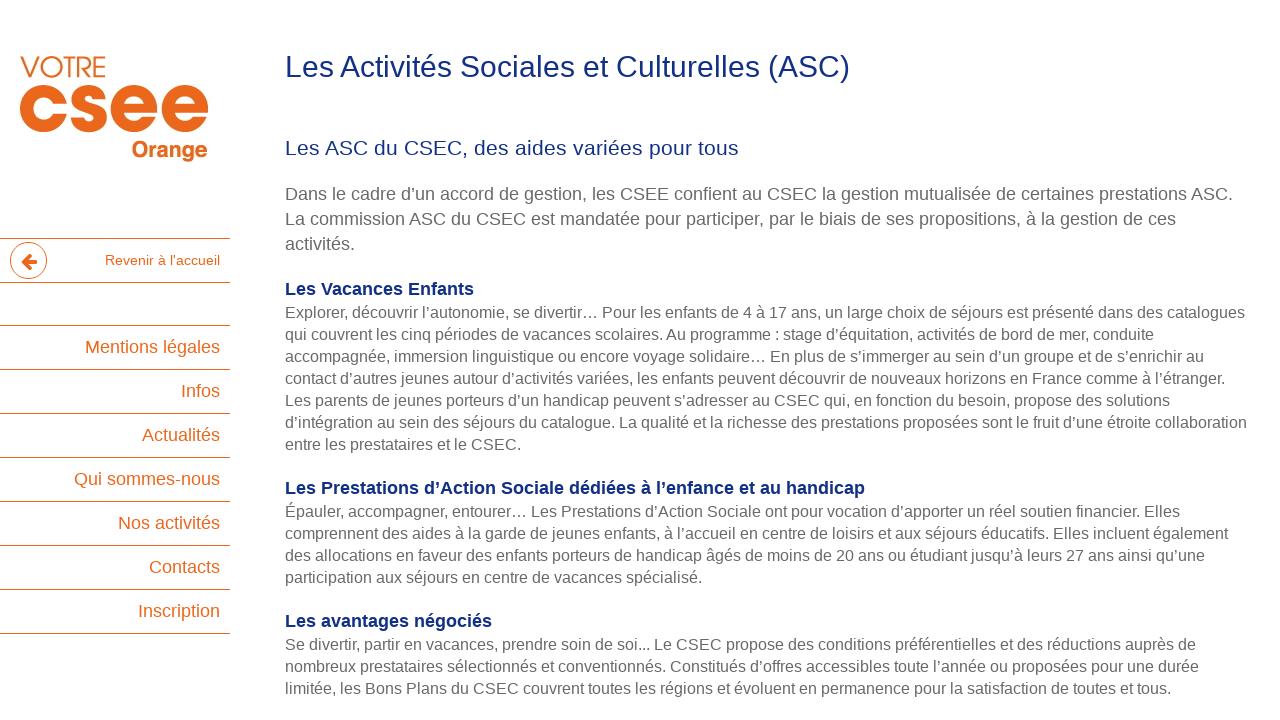

--- FILE ---
content_type: text/html;charset=UTF-8
request_url: https://www.ce-orange.fr/pt/activites-sociales-et-culturelles
body_size: 8753
content:










































		<!DOCTYPE html>
























































<html class="ltr" dir="ltr" lang="fr"
      id="angular-content" ng-controller="coreController">

<head>
    <title>Votre CSEE Orange - Activités Sociales et Culturelles</title>

    <meta content="initial-scale=1.0, width=device-width" name="viewport"/>
    <meta charset="UTF-8"/>
    <meta name="google" content="notranslate"/>
    <meta http-equiv="Content-Language" content="fr"/>









































<link href="https://www.ce-orange.fr/o/dynamic-data-mapping-form-renderer/css/main.css" rel="stylesheet" type = "text/css" />
<link href="https://www.ce-orange.fr/o/mentions-web/css/mentions.css" rel="stylesheet" type = "text/css" />






<meta content="text/html; charset=UTF-8" http-equiv="content-type" />












<link data-senna-track="temporary" href="https://www.ce-orange.fr/o/zest-fe-public-theme/images/favicon.ico" rel="Shortcut Icon" />





	<link data-senna-track="temporary" href="https&#x3a;&#x2f;&#x2f;www&#x2e;ce-orange&#x2e;fr&#x2f;activites-sociales-et-culturelles" rel="canonical" />

	

			

			<link data-senna-track="temporary" href="https&#x3a;&#x2f;&#x2f;www&#x2e;ce-orange&#x2e;fr&#x2f;zh&#x2f;activites-sociales-et-culturelles" hreflang="zh-CN" rel="alternate" />

	

			

			<link data-senna-track="temporary" href="https&#x3a;&#x2f;&#x2f;www&#x2e;ce-orange&#x2e;fr&#x2f;es&#x2f;activites-sociales-et-culturelles" hreflang="es-ES" rel="alternate" />

	

			

			<link data-senna-track="temporary" href="https&#x3a;&#x2f;&#x2f;www&#x2e;ce-orange&#x2e;fr&#x2f;ja&#x2f;activites-sociales-et-culturelles" hreflang="ja-JP" rel="alternate" />

	

			

			<link data-senna-track="temporary" href="https&#x3a;&#x2f;&#x2f;www&#x2e;ce-orange&#x2e;fr&#x2f;iw&#x2f;activites-sociales-et-culturelles" hreflang="iw-IL" rel="alternate" />

	

			

			<link data-senna-track="temporary" href="https&#x3a;&#x2f;&#x2f;www&#x2e;ce-orange&#x2e;fr&#x2f;nl&#x2f;activites-sociales-et-culturelles" hreflang="nl-NL" rel="alternate" />

	

			

			<link data-senna-track="temporary" href="https&#x3a;&#x2f;&#x2f;www&#x2e;ce-orange&#x2e;fr&#x2f;fi&#x2f;activites-sociales-et-culturelles" hreflang="fi-FI" rel="alternate" />

	

			

			<link data-senna-track="temporary" href="https&#x3a;&#x2f;&#x2f;www&#x2e;ce-orange&#x2e;fr&#x2f;ca&#x2f;activites-sociales-et-culturelles" hreflang="ca-ES" rel="alternate" />

	

			

			<link data-senna-track="temporary" href="https&#x3a;&#x2f;&#x2f;www&#x2e;ce-orange&#x2e;fr&#x2f;hu&#x2f;activites-sociales-et-culturelles" hreflang="hu-HU" rel="alternate" />

	

			
				<link data-senna-track="temporary" href="https&#x3a;&#x2f;&#x2f;www&#x2e;ce-orange&#x2e;fr&#x2f;activites-sociales-et-culturelles" hreflang="x-default" rel="alternate" />
			

			<link data-senna-track="temporary" href="https&#x3a;&#x2f;&#x2f;www&#x2e;ce-orange&#x2e;fr&#x2f;activites-sociales-et-culturelles" hreflang="fr-FR" rel="alternate" />

	

			

			<link data-senna-track="temporary" href="https&#x3a;&#x2f;&#x2f;www&#x2e;ce-orange&#x2e;fr&#x2f;en&#x2f;activites-sociales-et-culturelles" hreflang="en-US" rel="alternate" />

	

			

			<link data-senna-track="temporary" href="https&#x3a;&#x2f;&#x2f;www&#x2e;ce-orange&#x2e;fr&#x2f;pt&#x2f;activites-sociales-et-culturelles" hreflang="pt-BR" rel="alternate" />

	

			

			<link data-senna-track="temporary" href="https&#x3a;&#x2f;&#x2f;www&#x2e;ce-orange&#x2e;fr&#x2f;de&#x2f;activites-sociales-et-culturelles" hreflang="de-DE" rel="alternate" />

	





<link class="lfr-css-file" data-senna-track="temporary" href="https&#x3a;&#x2f;&#x2f;www&#x2e;ce-orange&#x2e;fr&#x2f;o&#x2f;zest-fe-public-theme&#x2f;css&#x2f;aui&#x2e;css&#x3f;browserId&#x3d;other&#x26;themeId&#x3d;zestfepublictheme_WAR_zestfepublictheme&#x26;languageId&#x3d;pt_BR&#x26;b&#x3d;7003&#x26;t&#x3d;1768291824261" id="liferayAUICSS" rel="stylesheet" type="text/css" />



<link data-senna-track="temporary" href="&#x2f;o&#x2f;frontend-css-web&#x2f;main&#x2e;css&#x3f;browserId&#x3d;other&#x26;themeId&#x3d;zestfepublictheme_WAR_zestfepublictheme&#x26;languageId&#x3d;pt_BR&#x26;b&#x3d;7003&#x26;t&#x3d;1651564895047" id="liferayPortalCSS" rel="stylesheet" type="text/css" />









	

	





	



	

		<link data-senna-track="permanent" href="https&#x3a;&#x2f;&#x2f;www&#x2e;ce-orange&#x2e;fr&#x2f;o&#x2f;journal-content-web&#x2f;css&#x2f;main&#x2e;css&#x3f;browserId&#x3d;other&#x26;themeId&#x3d;zestfepublictheme_WAR_zestfepublictheme&#x26;languageId&#x3d;pt_BR&#x26;b&#x3d;7003&#x26;t&#x3d;1768291776000" id="15b547b6" rel="stylesheet" type="text/css" />

	

		<link data-senna-track="permanent" href="https&#x3a;&#x2f;&#x2f;www&#x2e;ce-orange&#x2e;fr&#x2f;o&#x2f;product-navigation-product-menu-web&#x2f;css&#x2f;main&#x2e;css&#x3f;browserId&#x3d;other&#x26;themeId&#x3d;zestfepublictheme_WAR_zestfepublictheme&#x26;languageId&#x3d;pt_BR&#x26;b&#x3d;7003&#x26;t&#x3d;1768291776000" id="7a4e0d81" rel="stylesheet" type="text/css" />

	







<script data-senna-track="temporary" type="text/javascript">
	// <![CDATA[
		var Liferay = Liferay || {};

		Liferay.Browser = {
			acceptsGzip: function() {
				return true;
			},

			

			getMajorVersion: function() {
				return 131.0;
			},

			getRevision: function() {
				return '537.36';
			},
			getVersion: function() {
				return '131.0';
			},

			

			isAir: function() {
				return false;
			},
			isChrome: function() {
				return true;
			},
			isFirefox: function() {
				return false;
			},
			isGecko: function() {
				return true;
			},
			isIe: function() {
				return false;
			},
			isIphone: function() {
				return false;
			},
			isLinux: function() {
				return false;
			},
			isMac: function() {
				return true;
			},
			isMobile: function() {
				return false;
			},
			isMozilla: function() {
				return false;
			},
			isOpera: function() {
				return false;
			},
			isRtf: function() {
				return true;
			},
			isSafari: function() {
				return true;
			},
			isSun: function() {
				return false;
			},
			isWebKit: function() {
				return true;
			},
			isWindows: function() {
				return false;
			}
		};

		Liferay.Data = Liferay.Data || {};

		Liferay.Data.ICONS_INLINE_SVG = true;

		Liferay.Data.NAV_SELECTOR = '#navigation';

		Liferay.Data.NAV_SELECTOR_MOBILE = '#navigationCollapse';

		Liferay.Data.isCustomizationView = function() {
			return false;
		};

		Liferay.Data.notices = [
			null

			

			
		];

		Liferay.PortletKeys = {
			DOCUMENT_LIBRARY: 'com_liferay_document_library_web_portlet_DLPortlet',
			DYNAMIC_DATA_MAPPING: 'com_liferay_dynamic_data_mapping_web_portlet_DDMPortlet',
			ITEM_SELECTOR: 'com_liferay_item_selector_web_portlet_ItemSelectorPortlet'
		};

		Liferay.PropsValues = {
			JAVASCRIPT_SINGLE_PAGE_APPLICATION_TIMEOUT: 0,
			NTLM_AUTH_ENABLED: false,
			UPLOAD_SERVLET_REQUEST_IMPL_MAX_SIZE: 10485760000
		};

		Liferay.ThemeDisplay = {
			
				getLayoutId: function() {
					return '13';
				},
				getLayoutRelativeURL: function() {
					return '/pt/activites-sociales-et-culturelles';
				},
				getLayoutURL: function() {
					return 'https://www.ce-orange.fr/pt/activites-sociales-et-culturelles';
				},
				getParentLayoutId: function() {
					return '0';
				},
				isControlPanel: function() {
					return false;
				},
				isPrivateLayout: function() {
					return 'false';
				},
				isVirtualLayout: function() {
					return false;
				},
			

			getBCP47LanguageId: function() {
				return 'pt-BR';
			},
			getCDNBaseURL: function() {
				return 'https://www.ce-orange.fr';
			},
			getCDNDynamicResourcesHost: function() {
				return '';
			},
			getCDNHost: function() {
				return '';
			},
			getCompanyGroupId: function() {
				return '20150';
			},
			getCompanyId: function() {
				return '20114';
			},
			getDefaultLanguageId: function() {
				return 'fr_FR';
			},
			getDoAsUserIdEncoded: function() {
				return '';
			},
			getLanguageId: function() {
				return 'pt_BR';
			},
			getParentGroupId: function() {
				return '20141';
			},
			getPathContext: function() {
				return '';
			},
			getPathImage: function() {
				return '/image';
			},
			getPathJavaScript: function() {
				return '/o/frontend-js-web';
			},
			getPathMain: function() {
				return '/pt/c';
			},
			getPathThemeImages: function() {
				return 'https://www.ce-orange.fr/o/zest-fe-public-theme/images';
			},
			getPathThemeRoot: function() {
				return '/o/zest-fe-public-theme';
			},
			getPlid: function() {
				return '38013';
			},
			getPortalURL: function() {
				return 'https://www.ce-orange.fr';
			},

			

			getScopeGroupId: function() {
				return '20141';
			},
			getScopeGroupIdOrLiveGroupId: function() {
				return '20141';
			},
			getSessionId: function() {
				return '';
			},
			getSiteAdminURL: function() {
				return 'https://www.ce-orange.fr/group/guest/~/control_panel/manage?p_p_lifecycle=0&p_p_state=maximized&p_p_mode=view';
			},
			getSiteGroupId: function() {
				return '20141';
			},
			getURLControlPanel: function() {
				return '/pt/group/control_panel?refererPlid=38013';
			},
			getURLHome: function() {
				return 'https\x3a\x2f\x2fwww\x2ece-orange\x2efr\x2fweb\x2fguest';
			},
			getUserId: function() {
				return '20118';
			},
			getUserName: function() {
				return '';
			},
			isAddSessionIdToURL: function() {
				return false;
			},
			isFreeformLayout: function() {
				return false;
			},
			isImpersonated: function() {
				return false;
			},
			isSignedIn: function() {
				return false;
			},
			isStateExclusive: function() {
				return false;
			},
			isStateMaximized: function() {
				return false;
			},
			isStatePopUp: function() {
				return false;
			}
		};

		var themeDisplay = Liferay.ThemeDisplay;

		Liferay.AUI = {

			

			getAvailableLangPath: function() {
				return 'available_languages.jsp?browserId=other&themeId=zestfepublictheme_WAR_zestfepublictheme&colorSchemeId=01&minifierType=js&languageId=pt_BR&b=7003&t=1495282241230';
			},
			getCombine: function() {
				return true;
			},
			getComboPath: function() {
				return '/combo/?browserId=other&minifierType=&languageId=pt_BR&b=7003&t=1495282241230&';
			},
			getDateFormat: function() {
				return '%d/%m/%Y';
			},
			getEditorCKEditorPath: function() {
				return '/o/frontend-editor-ckeditor-web';
			},
			getFilter: function() {
				var filter = 'raw';

				
					
						filter = 'min';
					
					

				return filter;
			},
			getFilterConfig: function() {
				var instance = this;

				var filterConfig = null;

				if (!instance.getCombine()) {
					filterConfig = {
						replaceStr: '.js' + instance.getStaticResourceURLParams(),
						searchExp: '\\.js$'
					};
				}

				return filterConfig;
			},
			getJavaScriptRootPath: function() {
				return '/o/frontend-js-web';
			},
			getLangPath: function() {
				return 'aui_lang.jsp?browserId=other&themeId=zestfepublictheme_WAR_zestfepublictheme&colorSchemeId=01&minifierType=js&languageId=pt_BR&b=7003&t=1495282241230';
			},
			getPortletRootPath: function() {
				return '/html/portlet';
			},
			getStaticResourceURLParams: function() {
				return '?browserId=other&minifierType=&languageId=pt_BR&b=7003&t=1495282241230';
			}
		};

		Liferay.authToken = 'YXjv5sBD';

		

		Liferay.currentURL = '\x2fpt\x2factivites-sociales-et-culturelles';
		Liferay.currentURLEncoded = '\x252Fpt\x252Factivites-sociales-et-culturelles';
	// ]]>
</script>



	

	<script src="/o/js_loader_modules?t=1768291824261" type="text/javascript"></script>



	
		
			
				<script src="/o/frontend-js-web/everything.jsp?browserId=other&amp;themeId=zestfepublictheme_WAR_zestfepublictheme&amp;colorSchemeId=01&amp;minifierType=js&amp;minifierBundleId=javascript.everything.files&amp;languageId=pt_BR&amp;b=7003&amp;t=1495282241230" type="text/javascript"></script>
			
		
	
	



	

	<script src="/o/js_bundle_config?t=1768291773146" type="text/javascript"></script>


<script data-senna-track="temporary" type="text/javascript">
	// <![CDATA[
		

			

			
				
					Liferay.Portlet.list = ['com_liferay_journal_content_web_portlet_JournalContentPortlet_INSTANCE_ZAx1jMmqAWIg', 'com_liferay_product_navigation_user_personal_bar_web_portlet_ProductNavigationUserPersonalBarPortlet', 'com_liferay_portal_search_web_portlet_SearchPortlet', 'com_liferay_site_navigation_menu_web_portlet_SiteNavigationMenuPortlet', 'com_liferay_product_navigation_product_menu_web_portlet_ProductMenuPortlet'];
				
			
		

		

		
	// ]]>
</script>





	
		

			

			
		
		



	
		

			

			
		
	












	

	





	



	











<link class="lfr-css-file" data-senna-track="temporary" href="https&#x3a;&#x2f;&#x2f;www&#x2e;ce-orange&#x2e;fr&#x2f;o&#x2f;zest-fe-public-theme&#x2f;css&#x2f;main&#x2e;css&#x3f;browserId&#x3d;other&#x26;themeId&#x3d;zestfepublictheme_WAR_zestfepublictheme&#x26;languageId&#x3d;pt_BR&#x26;b&#x3d;7003&#x26;t&#x3d;1768291824261" id="liferayThemeCSS" rel="stylesheet" type="text/css" />








	<style data-senna-track="temporary" type="text/css">

		

			

		

			

		

			

		

			

		

			

		

	</style>


<script type="text/javascript">
// <![CDATA[
Liferay.Loader.require('frontend-js-spa-web/liferay/init.es', function(frontendJsSpaWebLiferayInitEs) {
(function() {var $ = AUI.$;var _ = AUI._;

Liferay.SPA = Liferay.SPA || {};
Liferay.SPA.cacheExpirationTime = -1;
Liferay.SPA.clearScreensCache = false;
Liferay.SPA.debugEnabled = false;
Liferay.SPA.excludedPaths = ["/documents","/image"];
Liferay.SPA.loginRedirect = '';
Liferay.SPA.navigationExceptionSelectors = ':not([target="_blank"]):not([data-senna-off]):not([data-resource-href]):not([data-cke-saved-href]):not([data-cke-saved-href])';
Liferay.SPA.requestTimeout = 0;
Liferay.SPA.userNotification = {
	message: 'Parece que isso está levando mais tempo do que o esperado.',
	timeout: 30000,
	title: 'Opa'
};

frontendJsSpaWebLiferayInitEs.default.init(
	function(app) {
		app.setPortletsBlacklist({"com_liferay_site_navigation_directory_web_portlet_SitesDirectoryPortlet":true,"com_liferay_nested_portlets_web_portlet_NestedPortletsPortlet":true,"com_liferay_layout_admin_web_portlet_MyPagesPortlet":true,"com_liferay_login_web_portlet_LoginPortlet":true,"com_liferay_login_web_portlet_FastLoginPortlet":true});
		app.setValidStatusCodes([221,490,494,499,491,492,493,495,220]);
	}
);})();},
function(error) {
console.error(error);
});
// ]]>
</script><link data-senna-track="temporary" href="https://www.ce-orange.fr/o/product-navigation-simulation-theme-contributor/css/simulation_panel.css?browserId=other&themeId=zestfepublictheme_WAR_zestfepublictheme&languageId=pt_BR&b=7003&t=1651564895744" rel="stylesheet" type = "text/css" />
<link data-senna-track="temporary" href="https://www.ce-orange.fr/o/product-navigation-product-menu-theme-contributor/product_navigation_product_menu.css?browserId=other&themeId=zestfepublictheme_WAR_zestfepublictheme&languageId=pt_BR&b=7003&t=1651564895744" rel="stylesheet" type = "text/css" />
<link data-senna-track="temporary" href="https://www.ce-orange.fr/o/product-navigation-control-menu-theme-contributor/product_navigation_control_menu.css?browserId=other&themeId=zestfepublictheme_WAR_zestfepublictheme&languageId=pt_BR&b=7003&t=1651564895744" rel="stylesheet" type = "text/css" />



        <script>
            if (typeof define === 'function' && define.amd) {
                tmpAmd = define.amd;
                tmpLodash = window._;
                window._ = undefined;
                define.amd = undefined;
            }
        </script>

    <!-- build:css styles/lib.css -->
    <!-- bower:css -->
    <!-- endbower -->
    <!-- endbuild -->

    <!-- build:css styles/app.css -->
    <!-- inject:css -->
    <!-- endinject -->
    <!-- endbuild -->

        <!-- build:js js/lib.js -->
        <!-- bower:js -->
        <!-- endbower -->
        <!-- endbuild -->

        <!-- inject:templates:js -->
        <!-- endinject -->
        <!-- endbuild -->

        <!-- inject:zest:js -->
        <!-- endinject -->
        <!-- endbuild -->

        <!-- inject:build:js -->
        <script src="https://www.ce-orange.fr/o/zest-fe-public-theme/js/lib-84c9b12352.js?date=20220401"></script>
        <script src="https://www.ce-orange.fr/o/zest-fe-public-theme/js/template-b4c7e2d9e6.js?date=20220401"></script>
        <!-- endinject -->
        <!-- endbuild -->

        <!-- inject:build-zest:js -->
        <script src="https://www.ce-orange.fr/o/zest-fe-public-theme/js/app-18ec90025f.js?date=20220401"></script>
        <!-- endinject -->
        <!-- endbuild -->

    <!-- inject:build:css -->
    <link rel="stylesheet" href="https://www.ce-orange.fr/o/zest-fe-public-theme/css/lib-0045bcedc9.css?date=20220401"/>
    <link rel="stylesheet" href="https://www.ce-orange.fr/o/zest-fe-public-theme/css/app-92a0177226.css?date=20220401"/>
    <!-- endinject -->
    <!-- endbuild -->

        <script>
            if (typeof define === 'function') {
                define.amd = tmpAmd;
                window._ = tmpLodash;
            }
        </script>


</head>

<body class=" controls-visible  yui3-skin-sam guest-site signed-out public-page site zest-public-body" layout="column">
<div id="zestScrollContent" class="zest-public-container zest-public-background">
    <div ng-controller="routeController">





























































































        <div>
                <section id="content" class="zest-public-content zest-init"
                         ng-class="{'zest-init': !angularLoaded, 'section-stand-alone': standAlone}">
                    <h1 class="hide-accessible">Activités Sociales et Culturelles</h1>











































<script>
var customFields = {};
            customFields.Categorie = '$entrySet.getValue()';
                customFields.class = '$entrySet.getValue()';
    window.customFields = customFields;
</script>

	
<div id="main-content" role="main" ng-controller="MobileMenuController as menuCtrl">

    <div class="common-layout">

        <div ng-if="!isMediaDesktop()" class="zest-logo-header" layout="row" layout-align="space-between center">
            <zest-mobile-img img-class="zest-logo-header-actu" src="/o/zest-fe-public-theme/images/zest/Logo-votre-CSEE.jpg" alt=""></zest-mobile-img>
            <span>Bienvenue sur le Guichet Unique, le portail des CSE et du CSEC Orange</span>
            <a href class="zest-burger-icon" aria-label="Menu" ng-click="menuCtrl.toggleMenu()">
                <i class="fa fa-bars" aria-hidden="true"></i>
            </a>
        </div>

        <div class="portlet-layout zest-public-portlet-container" layout="row" layout-align="start stretch">

            <div ng-if="!standAlone && isMediaDesktop()" class="portlet-column portlet-column-first zest-public-layout-menu" id="column-5" layout="column" layout-align="start center">

                <zest-mobile-img class="margin-bottom-20 width-100-percent" img-class="width-100-percent" src="/o/zest-fe-public-theme/images/zest/Logo-votre-CSEE.jpg" alt=""></zest-mobile-img>
                <div aria-label="Pages du site" class="list-menu">
                    <ul class="layouts level-1">
                        <li class="lfr-nav-item zest-iconed-menu">
                            <a class="lfr-nav-item zest-iconed-menu" data-senna-off="true" ng-click="goOrigine()" href="#">
                                <div layout="row" layout-align="space-between center" class="layout-align-space-between-center layout-row">
                                    <span class="fa-stack fa-lg">
                                        <i class="fa fa-circle-thin fa-stack-2x"></i>
                                        <i class="fa fa-arrow-left fa-stack-1x zest-iconed-menu" aria-hidden="true"></i>
                                    </span>
                                    <span class="zest-iconed-menu">Revenir à l'accueil</span>
                                </div>
                            </a>
                        </li>
                        <li class="lfr-nav-item">
                        </li>
                        <li class="lfr-nav-item">
                            <a class="lfr-nav-item" data-senna-off="true" href="/mentions-legales">Mentions légales</a>
                        </li>
                        <li class="lfr-nav-item">
                            <a class="lfr-nav-item" data-senna-off="true" href="/infos">Infos</a>
                        </li>
                        <li class="lfr-nav-item">
                            <a class="lfr-nav-item" data-senna-off="true" href="/actualites">Actualités</a>
                        </li>
                        <li class="lfr-nav-item">
                            <a class="lfr-nav-item" data-senna-off="true" href="/qui-sommes-nous">Qui sommes-nous</a>
                        </li>
                        <li class="lfr-nav-item">
                            <a class="lfr-nav-item" data-senna-off="true" href="/nos-activites">Nos activités</a>
                        </li>
                        <li class="lfr-nav-item">
                            <a class="lfr-nav-item" data-senna-off="true" href="/contacts">Contacts</a>
                        </li>
                        <li class="lfr-nav-item">
                            <a class="lfr-nav-item" data-senna-off="true" href="/inscription">Inscription</a>
                        </li>
                    </ul>
                </div>

            </div>
            <div ng-class="{'padding-left-25': isMediaDesktop()}" flex layout="column" layout-align="start stretch">
                <div class="portlet-dropzone portlet-column-content portlet-column-content-last" id="layout-column_column-2">













































	

	<div class="portlet-boundary portlet-boundary_com_liferay_journal_content_web_portlet_JournalContentPortlet_  portlet-static portlet-static-end portlet-decorate portlet-journal-content " id="p_p_id_com_liferay_journal_content_web_portlet_JournalContentPortlet_INSTANCE_ZAx1jMmqAWIg_" >



	

		

			
				
					












































	

		

		
<section class="portlet" id="portlet_com_liferay_journal_content_web_portlet_JournalContentPortlet_INSTANCE_ZAx1jMmqAWIg">


    <div class="portlet-content">

    
			<div class=" portlet-content-container" >
				


	<div class="portlet-body">



	
		
			
				
					























































	

				

				
					
						


	

		


































	
		
			
				
					
						<div class="text-right user-tool-asset-addon-entries">
							
						</div>

						<div class="journal-content-article">
							<div layout="column" style="height: inherit;">

    <div class="contenu-libre-fo-html">
        <h2><span style="color:#123086;">Les Activités Sociales et Culturelles (ASC)</span></h2>

<p style="margin-top: 50px;"><span style="color:#123086;"><font style=" font-size: 16pt;">Les ASC du CSEC, des aides variées pour tous</font></span><br />
<br />
<span style="font-size:18px;"><span style="color: rgb(105, 105, 105);">Dans le cadre d’un accord de gestion, les CSEE confient au CSEC la gestion mutualisée de certaines prestations ASC. La commission ASC du CSEC est mandatée pour participer, par le biais de ses propositions, à la gestion de ces activités. </span></span><br />
<br />
<span style="color:#123086;"><font style="font-family: Trebuchet MS,Arial;sans-serif;  font-size: 14pt;"><b><span style="font-size:18px;">Les Vacances Enfants</span></b></font></span><br />
<span style="color:#696969;"><span style="font-size:16px;">Explorer, découvrir l’autonomie, se divertir… Pour les enfants de 4 à 17 ans, un large choix de séjours est présenté dans des catalogues qui couvrent les cinq périodes de vacances scolaires. Au programme : stage d’équitation, activités de bord de mer, conduite accompagnée, immersion linguistique ou encore voyage solidaire… En plus de s’immerger au sein d’un groupe et de s’enrichir au contact d’autres jeunes autour d’activités variées, les enfants peuvent découvrir de nouveaux horizons en France comme à l’étranger. Les parents de jeunes porteurs d’un handicap peuvent s’adresser au CSEC qui, en fonction du besoin, propose des solutions d’intégration au sein des séjours du catalogue. La qualité et la richesse des prestations proposées sont le fruit d’une étroite collaboration entre les prestataires et le CSEC.</span></span><br />
<br />
<span style="color:#123086;"><font style="font-family: Trebuchet MS,Arial;sans-serif;  font-size: 14pt;"><span style="font-size:18px;"><b>Les Prestations d’Action Sociale dédiées à l’enfance et au handicap</b></span></font></span><br />
<span style="color:#696969;"><span style="font-size:16px;">Épauler, accompagner, entourer… Les Prestations d’Action Sociale ont pour vocation d’apporter un réel soutien financier. Elles comprennent des aides à la garde de jeunes enfants, à l’accueil en centre de loisirs et aux séjours éducatifs. Elles incluent également des allocations en faveur des enfants porteurs de handicap âgés de moins de 20 ans ou étudiant jusqu’à leurs 27 ans ainsi qu’une participation aux séjours en centre de vacances spécialisé.</span></span><br />
<br />
<span style="color:#123086;"><font style="font-family: Trebuchet MS,Arial;sans-serif;  font-size: 14pt;"><b><span style="font-size:18px;">Les avantages négociés</span></b></font></span><br />
<span style="color:#696969;"><span style="font-size:16px;">Se divertir, partir en vacances, prendre soin de soi... Le CSEC propose des conditions préférentielles et des réductions auprès de nombreux prestataires sélectionnés et conventionnés. Constitués d’offres accessibles toute l’année ou proposées pour une durée limitée, les Bons Plans du CSEC couvrent toutes les régions et évoluent en permanence pour la satisfaction de toutes et tous.</span></span><br />
<br />
<span style="color:#123086;"><font style="font-family: Trebuchet MS,Arial;sans-serif;  font-size: 14pt;"><span style="font-size:18px;"><b>Les aides solidaires</b></span></font></span><br />
<span style="color:#696969;"><span style="font-size:16px;">Soutenir, prévenir, se souvenir… Le CSEC instaure des actions dans les domaines suivants :<br />
&nbsp;&nbsp;&nbsp;⊃La prévention en matière de santé<br />
&nbsp;&nbsp;&nbsp;⊃Le devoir de mémoire<br />
&nbsp;&nbsp;&nbsp;⊃Le handicap<br />
&nbsp;&nbsp;&nbsp;⊃La solidarité et l’humanitaire<br />
<br />
En parallèle, le CSEC propose aux retraités des prestations créées spécifiquement à leur attention afin de favoriser :<br />
&nbsp;&nbsp;&nbsp;⊃L’autonomie et le maintien à domicile des personnes âgées ou dépendantes<br />
&nbsp;&nbsp;&nbsp;⊃Les loisirs, sorties ou pratiques amateurs des seniors</span></span><br />
<br />
<br />
<span style="color:#123086;"><font style=" font-size: 16pt;">Les ASC des CSEE, au plus proche des ouvrants droit</font></span><br />
<br />
<span style="color:#696969;"><span style="font-size:16px;">Les CSEE proposent de nombreuses prestations et chacun d'entre eux met en place des offres spécifiques. En voici quelques exemples :<br />
<br />
<i>Se changer les idées, découvrir…</i><br />
&nbsp;&nbsp;&nbsp;⊃Voyages en groupe<br />
&nbsp;&nbsp;&nbsp;⊃Week-ends en France et en Europe<br />
&nbsp;&nbsp;&nbsp;⊃Séjours<br />
<br />
<i>Aider, faire plaisir, accompagner au quotidien…</i><br />
&nbsp;&nbsp;&nbsp;⊃Bibliothèque/médiathèque<br />
&nbsp;&nbsp;&nbsp;⊃Abonnements presse<br />
&nbsp;&nbsp;&nbsp;⊃Bons cadeaux<br />
&nbsp;&nbsp;&nbsp;⊃Guichets sport/loisirs/passion<br />
&nbsp;&nbsp;&nbsp;⊃Spectacles et loisirs pour toute la famille<br />
&nbsp;&nbsp;&nbsp;⊃CESU<br />
<br />
<i>Faire évoluer, accompagner dans les moments importants de la vie…</i><br />
&nbsp;&nbsp;&nbsp;⊃Cours particuliers<br />
&nbsp;&nbsp;&nbsp;⊃Événements heureux<br />
&nbsp;&nbsp;&nbsp;⊃Arbre de Noël (cadeaux de Noël et spectacle de fin d'année)</span></span></p>

<p style="text-align:center;font-size:20px;color:#9966cc"><span style="color:#696969;">⇓<br />
Ouvrants droit,<br />
rendez-vous dans votre espace CSEE pour découvrir<br />
toutes les prestations proposées !</span></p>

<p>&nbsp;</p>

<p>&nbsp;</p>

<h4 style="text-align: center;"><a data-senna-off='true' data-senna-off="true" href="/nos-activites"><span style="color:#609ff8;">→ Les Activités Économiques et Professionnelles</span></a></h4>
    </div>

            <div><img src=""/></div>


</div>
						</div>

						
					
				
			
		
	



	<div class="content-metadata-asset-addon-entries">
		
	</div>




	
	
					
				
			
		
	
	


	</div>

			</div>
		
    </div>
</section>

		
	

				
				

		

	







	</div>




</div>
            </div>
        </div>


        <div ng-if="!standAlone && !isMediaPhone()" layout="column" layout-align="end stretch">
            <div layout="column" layout-align="start end">
                <a class="btn default-color clickable go-top-button" ng-click="goTop()">
                    <span class="fa-stack fa-lg" aria-label="">
                        <i class="fa fa-circle-thin fa-stack-2x"></i>
                        <i class="fa fa-arrow-up fa-stack-1x" aria-hidden="true"></i>
                        <md-tooltip>
                            <span translate="COMMUN.tooltipRetourEnHaut"></span>
                        </md-tooltip>
                    </span>
                </a>
            </div>
        </div>

    </div>

    <md-sidenav ng-if="!standAlone && !isMediaDesktop()" class="md-sidenav-right zest-mobile-menu" md-component-id="zest-mobile-menu">
        <div layout="column" layout-align="start stretch">

            <div layout="row" layout-align="space-between center" class="zest-menu-sidebar">
                <span>Menu</span>
                <zest-mobile-img ng-click="menuCtrl.toggleMenu()" src="/o/zest-fe-public-theme/images/zest/croix.png" alt=""></zest-mobile-img>
            </div>
            <div aria-label="Pages du site" class="list-menu">
                <ul class="layouts level-1">
                    <li class="lfr-nav-item zest-iconed-menu">
                        <a class="lfr-nav-item zest-iconed-menu" data-senna-off="true" ng-click="goOrigine()" href="#">
                            <div layout="row" layout-align="space-between center" class="layout-align-space-between-center layout-row">
                                <span class="fa-stack fa-lg">
                                    <i class="fa fa-circle-thin fa-stack-2x"></i>
                                    <i class="fa fa-arrow-left fa-stack-1x zest-iconed-menu" aria-hidden="true"></i>
                                </span>
                                <span class="zest-iconed-menu">Revenir à l'accueil</span>
                            </div>
                        </a>
                    </li>
                    <li class="lfr-nav-item">
                    </li>
                    <li class="lfr-nav-item">
                        <a class="lfr-nav-item" data-senna-off="true" href="/mentions-legales">Mentions légales</a>
                    </li>
                    <li class="lfr-nav-item">
                        <a class="lfr-nav-item" data-senna-off="true" href="/infos">Infos</a>
                    </li>
                    <li class="lfr-nav-item">
                        <a class="lfr-nav-item" data-senna-off="true" href="/actualites">Actualités</a>
                    </li>
                    <li class="lfr-nav-item">
                        <a class="lfr-nav-item" data-senna-off="true" href="/qui-sommes-nous">Qui sommes-nous</a>
                    </li>
                    <li class="lfr-nav-item">
                        <a class="lfr-nav-item" data-senna-off="true" href="/nos-activites">Nos activités</a>
                    </li>
                    <li class="lfr-nav-item">
                        <a class="lfr-nav-item" data-senna-off="true" href="/contacts">Contacts</a>
                    </li>
                    <li class="lfr-nav-item">
                        <a class="lfr-nav-item" data-senna-off="true" href="/inscription">Inscription</a>
                    </li>
                </ul>
            </div>
        </div>
    </md-sidenav>

</div>

<form action="#" id="hrefFm" method="post" name="hrefFm"><span></span></form>                </section>

                <footer id="footer" role="contentinfo"
                        class="zest-public-footer zest-init layout-align-center-stretch layout-column"
                        layout="column"
                        layout-align="center stretch"
                        ng-class="{'zest-init': !angularLoaded}">
                    <a class="mention-legales layout-align-end-center layout-row"
                       layout="row"
                       layout-align="end center"
                       href="/mentions-legales" aria-label="Mentions légales">
                        Mentions légales
                    </a>
                </footer>
            </div>




























































	

	





	



	









	

	





	



	











<script type="text/javascript">
// <![CDATA[

	
		

			

			
		
	

	Liferay.BrowserSelectors.run();

// ]]>
</script>













<script type="text/javascript">
	// <![CDATA[

		

		Liferay.currentURL = '\x2fpt\x2factivites-sociales-et-culturelles';
		Liferay.currentURLEncoded = '\x252Fpt\x252Factivites-sociales-et-culturelles';

	// ]]>
</script>



	

	

	<script type="text/javascript">
		// <![CDATA[
			

			
		// ]]>
	</script>










	

	

		

		
	


<script type="text/javascript">
// <![CDATA[

	if (Liferay.Data.ICONS_INLINE_SVG) {
		svg4everybody(
			{
				attributeName: 'data-href',
				polyfill: true
			}
		);
	}

	Liferay.Portlet.onLoad(
		{
			canEditTitle: false,
			columnPos: 0,
			isStatic: 'end',
			namespacedId: 'p_p_id_com_liferay_journal_content_web_portlet_JournalContentPortlet_INSTANCE_ZAx1jMmqAWIg_',
			portletId: 'com_liferay_journal_content_web_portlet_JournalContentPortlet_INSTANCE_ZAx1jMmqAWIg',
			refreshURL: '\x2fpt\x2fc\x2fportal\x2frender_portlet\x3fp_l_id\x3d38013\x26p_p_id\x3dcom_liferay_journal_content_web_portlet_JournalContentPortlet_INSTANCE_ZAx1jMmqAWIg\x26p_p_lifecycle\x3d0\x26p_t_lifecycle\x3d0\x26p_p_state\x3dnormal\x26p_p_mode\x3dview\x26p_p_col_id\x3dcolumn-2\x26p_p_col_pos\x3d0\x26p_p_col_count\x3d1\x26p_p_isolated\x3d1\x26currentURL\x3d\x252Fpt\x252Factivites-sociales-et-culturelles'
		}
	);
AUI().use('aui-tooltip', 'liferay-menu', 'liferay-notice', 'aui-base', 'liferay-session', 'liferay-poller', function(A) {(function() {var $ = AUI.$;var _ = AUI._;
	if (A.UA.mobile) {
		Liferay.Util.addInputCancel();
	}
})();(function() {var $ = AUI.$;var _ = AUI._;
	if (!Liferay.Data.LFR_PORTAL_TOOLTIP) {
		Liferay.Data.LFR_PORTAL_TOOLTIP = new A.TooltipDelegate(
			{
				constrain: true,
				opacity: 1,
				trigger: '.lfr-portal-tooltip',
				triggerHideEvent: ['click', 'mouseleave', 'MSPointerUp', 'touchend'],
				triggerShowEvent: ['mouseenter', 'MSPointerDown', 'touchstart'],
				visible: false,
				zIndex: Liferay.zIndex.TOOLTIP
			}
		);
	}
})();(function() {var $ = AUI.$;var _ = AUI._;
	new Liferay.Menu();

	var liferayNotices = Liferay.Data.notices;

	for (var i = 1; i < liferayNotices.length; i++) {
		new Liferay.Notice(liferayNotices[i]);
	}

	
})();(function() {var $ = AUI.$;var _ = AUI._;
			Liferay.Session = new Liferay.SessionBase(
				{
					autoExtend: true,
					redirectOnExpire: false,
					redirectUrl: 'https\x3a\x2f\x2fwww\x2ece-orange\x2efr\x2fweb\x2fguest',
					sessionLength: 570,
					warningLength: 0
				}
			);

			
		})();});
// ]]>
</script>









<script src="https://www.ce-orange.fr/o/zest-fe-public-theme/js/main.js?browserId=other&amp;minifierType=js&amp;languageId=pt_BR&amp;b=7003&amp;t=1768291824261" type="text/javascript"></script>




<script type="text/javascript">
	// <![CDATA[
		AUI().use(
			'aui-base',
			function(A) {
				var frameElement = window.frameElement;

				if (frameElement && frameElement.getAttribute('id') === 'simulationDeviceIframe') {
					A.getBody().addClass('lfr-has-simulation-panel');
				}
			}
		);
	// ]]>
</script><script>
	var PATH_PORTLET_CONFIGURATION_CSS_WEB = '/o/portlet-configuration-css-web';

	AUI().applyConfig(
		{
			groups: {
				portlet_css: {
					base: PATH_PORTLET_CONFIGURATION_CSS_WEB + '/js/',
					modules: {
						'liferay-look-and-feel': {
							path: 'look_and_feel.js',
							requires: [
								'aui-color-picker-popover',
								'aui-io-plugin-deprecated',
								'aui-io-request',
								'aui-tabview',
								'liferay-portlet-url',
								'liferay-util-window',
								'liferay-widget-zindex'
							]
						}
					},
					root: PATH_PORTLET_CONFIGURATION_CSS_WEB + '/js/'
				}
			}
		}
	);

	Liferay.provide(
		Liferay.Portlet,
		'loadCSSEditor',
		function(portletId, baseActionURL, baseRenderURL, baseResourceURL) {
			Liferay.PortletCSS.init(portletId, baseActionURL, baseRenderURL, baseResourceURL);
		},
		['liferay-look-and-feel']
	);
</script>
            <!-- inject:js -->
            <!-- endinject -->
        </div>
    </div>
</div>
</body>

</html>




--- FILE ---
content_type: text/css
request_url: https://www.ce-orange.fr/o/dynamic-data-mapping-form-renderer/css/main.css
body_size: 1709
content:
.lfr-ddm-form-field-validation .toggle-switch-bar .toggle-switch-handle {
  text-transform: capitalize; }

.ddl-form-builder-app .lfr-ddm-form-page > .row {
  margin-left: 18px;
  margin-right: 18px; }

.lfr-ddm-form-container {
  word-break: normal; }
  .lfr-ddm-form-container .form-control-feedback {
    margin-left: -20px; }
  .lfr-ddm-form-container .icon-angle-left {
    font-size: inherit; }
  .lfr-ddm-form-container .required-warning {
    margin-bottom: 25px; }
    .lfr-ddm-form-container .required-warning .icon-asterisk {
      margin-left: 4px; }
  .lfr-ddm-form-container .input-group-addon .form-control-feedback {
    left: -18px; }
  .lfr-ddm-form-container .lfr-ddm-form-field-container {
    position: relative; }
    .lfr-ddm-form-container .lfr-ddm-form-field-container.has-error .liferay-ddm-form-field-date .input-group-addon {
      border-width: 0 0 2px 0; }

@-webkit-keyframes spin {
  100% {
    transform: rotate(359deg); } }

@-moz-keyframes spin {
  100% {
    transform: rotate(359deg); } }

@keyframes spin {
  100% {
    transform: rotate(359deg); } }
    .lfr-ddm-form-container .lfr-ddm-form-field-container .icon-asterisk {
      margin-left: 4px; }
    .lfr-ddm-form-container .lfr-ddm-form-field-container .lfr-ddm-form-field-repeatable-add-button {
      position: absolute;
      right: 0;
      top: 0; }
    .lfr-ddm-form-container .lfr-ddm-form-field-container .lfr-ddm-form-field-repeatable-delete-button {
      position: absolute;
      right: 15px;
      top: 0; }
    .lfr-ddm-form-container .lfr-ddm-form-field-container .liferay-ddm-form-field-date .input-group-addon {
      cursor: pointer; }
    .lfr-ddm-form-container .lfr-ddm-form-field-container select.form-control[multiple] {
      height: auto; }
    .lfr-ddm-form-container .lfr-ddm-form-field-container textarea {
      overflow-y: hidden; }
  .lfr-ddm-form-container .lfr-ddm-form-page {
    display: none;
    padding: 25px 0; }
    .lfr-ddm-form-container .lfr-ddm-form-page.active {
      display: block; }
  .lfr-ddm-form-container .lfr-ddm-form-page-description {
    margin-bottom: 23px; }
  .lfr-ddm-form-container .lfr-ddm-form-page-title + .required-warning {
    margin-top: 0; }
  .lfr-ddm-form-container .lfr-ddm-form-page-title + .row {
    margin-top: 40px; }
  .lfr-ddm-form-container .lfr-ddm-form-pagination-controls {
    padding-top: 20px; }
  .lfr-ddm-form-container .row {
    min-height: auto; }
  .lfr-ddm-form-container .has-error select.form-control[multiple] {
    background-image: none; }
  .lfr-ddm-form-container .lfr-ddm-form-field-repeatable-toolbar a {
    color: #65B6F0;
    text-decoration: none; }
    .lfr-ddm-form-container .lfr-ddm-form-field-repeatable-toolbar a:hover {
      text-decoration: none; }

.liferay-ddm-form-field-checkbox .checkbox {
  margin-bottom: 2px; }

.liferay-ddm-form-field-paragraph, .liferay-ddm-form-field-tip {
  color: #869CAD;
  line-height: 16px; }

.liferay-ddm-form-field-paragraph {
  font-size: 14px; }

.liferay-ddm-form-field-tip {
  font-size: 11px;
  font-weight: 400; }

.liferay-ddm-form-field-grid th, .liferay-ddm-form-field-grid td:not(:first-child) {
  text-align: center; }

.multi-step-progress-bar > .complete {
  color: #65B6F0; }
  .multi-step-progress-bar > .complete .divider {
    background-color: #65B6F0; }

.portal-popup {
  padding: 0; }
  .portal-popup.open {
    padding: 0; }
  .portal-popup .lfr-ddm-form-page-description,
  .portal-popup .lfr-ddm-form-page-title {
    padding-left: 32px;
    padding-right: 32px; }

.form-builder-select-field {
  min-width: 200px;
  position: relative; }
  .form-builder-select-field .select-arrow-down-container {
    color: #869CAD;
    display: block;
    margin-top: 8px;
    position: absolute;
    right: 0;
    top: 0; }
  .form-builder-select-field .search-chosen {
    border-bottom: 1px solid #E4E9EC;
    position: relative; }
  .form-builder-select-field .select-search-container {
    left: 8px;
    position: absolute;
    top: 2px; }
    .form-builder-select-field .select-search-container a {
      color: #869CAD; }
  .form-builder-select-field.active .select-field-trigger {
    border-bottom: 2px solid #65B3F0; }
  .form-builder-select-field .form-control[disabled] + a {
    cursor: not-allowed;
    opacity: 0.5; }
  .form-builder-select-field .form-control[disabled]:focus {
    border-bottom: 2px solid #869CAD;
    text-decoration: none; }
  .form-builder-select-field .select-field-trigger {
    border-bottom: 2px solid #869CAD;
    color: #869CAD;
    display: block;
    height: auto;
    padding: 8px 5px;
    text-decoration: none; }
    .form-builder-select-field .select-field-trigger .option-selected-placeholder {
      color: rgba(134, 156, 173, 0.4); }
  .form-builder-select-field .drop-chosen {
    background-color: #FFF;
    border: solid 1px #E4E9EC;
    border-radius: 0 0 4px 4px;
    box-shadow: 0 2px 14px 0 rgba(58, 75, 87, 0.1);
    left: 0;
    position: absolute;
    right: 0;
    z-index: 1010; }
    .form-builder-select-field .drop-chosen input[type="text"] {
      background: transparent;
      border-width: 0;
      color: #869CAD;
      font-size: 16px;
      outline: 0;
      padding: 8px 16px;
      padding-left: 40px;
      width: 100%; }
    .form-builder-select-field .drop-chosen .results-chosen {
      margin: 0;
      max-height: 438px;
      overflow-x: hidden;
      overflow-y: auto;
      padding: 0; }
      .form-builder-select-field .drop-chosen .results-chosen li {
        color: #869CAD;
        cursor: pointer;
        line-height: 15px;
        list-style: none;
        margin: 0;
        overflow: hidden;
        padding: 12px 16px;
        text-overflow: ellipsis;
        white-space: nowrap; }
        .form-builder-select-field .drop-chosen .results-chosen li.option-selected {
          color: #65B3F0; }
        .form-builder-select-field .drop-chosen .results-chosen li input[type='checkbox'] {
          margin: 0;
          margin-right: 10px; }
      .form-builder-select-field .drop-chosen .results-chosen li:last-child {
        border-bottom-left-radius: 4px;
        border-bottom-right-radius: 4px; }
      .form-builder-select-field .drop-chosen .results-chosen li:hover {
        background-color: #F7FAFA; }
  .form-builder-select-field .multiple-badge-list {
    display: flex;
    flex-direction: row;
    flex-wrap: wrap;
    list-style: none;
    margin: 0;
    padding: 0;
    padding-right: 20px;
    width: auto; }
    .form-builder-select-field .multiple-badge-list li {
      overflow: hidden; }
    .form-builder-select-field .multiple-badge-list .multiple-badge {
      margin-bottom: 0;
      margin-right: 6px;
      margin-top: 0;
      overflow: hidden;
      padding-bottom: 3px;
      padding-right: 20px;
      position: relative;
      text-overflow: ellipsis;
      white-space: nowrap; }
      .form-builder-select-field .multiple-badge-list .multiple-badge a {
        position: absolute;
        right: 8px;
        top: 4px; }
        .form-builder-select-field .multiple-badge-list .multiple-badge a .icon-monospaced.lexicon-icon {
          margin-bottom: 1px;
          margin-left: 5px;
          padding: 0; }

.liferay-ddm-form-field-fieldset {
  margin-bottom: 0 !important; }
  .liferay-ddm-form-field-fieldset + .lfr-ddm-form-field-repeatable-toolbar .icon-minus-sign {
    right: 26px;
    top: 16px; }
  .liferay-ddm-form-field-fieldset + .lfr-ddm-form-field-repeatable-toolbar .icon-plus-sign {
    right: 8px;
    top: 16px; }
  .liferay-ddm-form-field-fieldset.border-bottom {
    margin-bottom: 50px !important; }
    .liferay-ddm-form-field-fieldset.border-bottom > fieldset {
      border-bottom-width: 1px; }
  .liferay-ddm-form-field-fieldset.border-top > fieldset {
    border-top-width: 1px; }
  .liferay-ddm-form-field-fieldset > fieldset {
    border: 1px solid rgba(134, 156, 173, 0.3);
    border-bottom-width: 0;
    border-top-width: 0;
    padding: 10px 10px 0 10px; }
    .liferay-ddm-form-field-fieldset > fieldset > div {
      padding-left: 0; }
      .liferay-ddm-form-field-fieldset > fieldset > div div div.form-group {
        margin-bottom: 20px !important; }
    .liferay-ddm-form-field-fieldset > fieldset legend {
      border-width: 0;
      color: #869CAD;
      font-size: 12px;
      font-weight: bold;
      line-height: 20px;
      margin: 0;
      padding: 0 8px;
      position: relative;
      text-transform: uppercase;
      width: auto; }

--- FILE ---
content_type: text/css
request_url: https://www.ce-orange.fr/o/product-navigation-product-menu-theme-contributor/product_navigation_product_menu.css?browserId=other&themeId=zestfepublictheme_WAR_zestfepublictheme&languageId=pt_BR&b=7003&t=1651564895744
body_size: 2022
content:
@charset "UTF-8";
@media only screen and (min-width: 768px) {
  body.open #wrapper {
    padding-left: 320px; } }

@media only screen and (min-width: 768px) {
  body.open .control-menu, body.open .affix {
    left: 320px; } }

@media only screen and (min-width: 768px) {
  body.open, body.sidenav-transition {
    overflow-x: hidden; } }

body.sidenav-transition #wrapper {
  -webkit-transition: padding 0.5s ease;
  -moz-transition: padding 0.5s ease;
  transition: padding 0.5s ease; }

.lfr-product-menu-panel.sidenav-menu-slider {
  z-index: 1035; }
  .lfr-product-menu-panel.sidenav-menu-slider.open,
  .lfr-product-menu-panel.sidenav-menu-slider .sidenav-menu {
    width: 320px; }

.product-menu {
  background-color: #18272E; }
  .product-menu .company-details .company-logo {
    margin-right: 5px;
    max-height: 32px;
    max-width: 32px; }

.product-menu .form-control {
  background-color: #1B2228;
  border-radius: 0;
  border-width: 0;
  box-shadow: none;
  color: #869CAD;
  height: 40px;
  padding: 8px 12px; }
  .product-menu .form-control::-webkit-input-placeholder {
    color: #869CAD; }
  .product-menu .form-control::-moz-placeholder {
    color: #869CAD; }
  .product-menu .form-control:-moz-placeholder {
    color: #869CAD; }
  .product-menu .form-control:-ms-input-placeholder {
    color: #869CAD; }
  .product-menu .form-control:focus {
    color: #65B6F0; }
    .product-menu .form-control:focus::-webkit-input-placeholder {
      color: #65B6F0; }
    .product-menu .form-control:focus::-moz-placeholder {
      color: #65B6F0; }
    .product-menu .form-control:focus:-moz-placeholder {
      color: #65B6F0; }
    .product-menu .form-control:focus:-ms-input-placeholder {
      color: #65B6F0; }

.product-menu .collapse-icon:before {
  right: 25px; }

.product-menu .lfr-icon-menu .btn-default {
  background-color: transparent; }
  .product-menu .lfr-icon-menu .btn-default:active {
    box-shadow: none;
    color: #869CAD; }

.product-menu .nav a {
  color: #869CAD; }

.product-menu .nav-equal-height .nav > .active, .product-menu .nav-equal-height > .active {
  border-left: 2px solid #FFF; }

.product-menu .nav-equal-height > .active > a, .product-menu .nav-equal-height > .active > a:focus, .product-menu .nav-equal-height > .active > a:hover, .product-menu .nav-equal-height .nav > .active > a, .product-menu .nav-equal-height .nav > .active > a:focus, .product-menu .nav-equal-height .nav > .active > a:hover {
  color: #FFF; }

.product-menu .nav-equal-height > .active, .product-menu .nav-equal-height .nav > .active {
  border-left-color: #FFF; }

.product-menu .nav-equal-height-heading:focus, .product-menu .nav-equal-height-heading:hover {
  background-color: transparent; }

.product-menu .nav-equal-height-heading .collapse-icon:after, .product-menu .nav-equal-height-heading .collapse-icon.collapsed:after {
  background-color: #1A2126;
  height: 12px; }

.product-menu .nav-equal-height-heading .collapse-icon:before {
  color: #869CAD;
  content: "";
  font-size: 15px;
  left: -8px; }

.product-menu .nav-equal-height-heading .collapse-icon.collapsed:before {
  content: ""; }

.product-menu .nav-nested-margins > li .nav > li {
  border-left: 2px solid #869CAD; }
  .product-menu .nav-nested-margins > li .nav > li .nav > li {
    border-left: 1px dotted #869CAD; }
    .product-menu .nav-nested-margins > li .nav > li .nav > li.active {
      border-left: 1px solid #FFF; }
      .product-menu .nav-nested-margins > li .nav > li .nav > li.active > a {
        color: #FFF; }

.product-menu .sidebar-header {
  background-color: #18272E;
  border-bottom: 1px solid #26363F;
  color: #FFF; }
  .product-menu .sidebar-header a {
    color: #FFF; }
    .product-menu .sidebar-header a:focus, .product-menu .sidebar-header a:hover {
      color: #FFF; }

.product-menu a.list-group-heading, .product-menu button.list-group-heading, .product-menu .list-group-heading[data-toggle="collapse"] {
  color: #FFF; }

.product-menu .list-group {
  box-shadow: none;
  margin-bottom: 0; }

.product-menu .list-group-heading.goto-link {
  color: #869CAD; }

.product-menu .list-group-heading > .panel-toggler,
.product-menu .panel-title > .panel-toggler {
  line-height: 32px;
  padding: 10px 40px 10px 24px; }

.product-menu .list-group-heading .aspect-ratio-bg-cover,
.product-menu .panel-title .aspect-ratio-bg-cover {
  background-size: contain; }

.product-menu .list-group-heading .site-administration-toggler,
.product-menu .panel-title .site-administration-toggler {
  padding-right: 85px; }

.product-menu .list-group-heading {
  background-color: transparent;
  border-color: transparent;
  font-weight: 500;
  overflow: hidden;
  text-overflow: ellipsis;
  white-space: nowrap;
  overflow-wrap: normal;
  word-wrap: normal;
  word-break: normal; }
  .product-menu .list-group-heading:after {
    background-color: transparent;
    height: 0; }
  .product-menu .list-group-heading.collapsed {
    font-weight: 300; }

.product-menu .list-group-heading.collapsed {
  background-color: transparent; }
  .product-menu .list-group-heading.collapsed:after {
    background-color: transparent;
    height: 0; }

.product-menu .list-group-heading:focus, .product-menu .list-group-heading:hover,
.product-menu .list-group-heading.collapsed:focus,
.product-menu .list-group-heading.collapsed:hover {
  background-color: transparent; }
  .product-menu .list-group-heading:focus:after, .product-menu .list-group-heading:hover:after,
  .product-menu .list-group-heading.collapsed:focus:after,
  .product-menu .list-group-heading.collapsed:hover:after {
    background-color: transparent; }

.product-menu .list-group-heading {
  padding-left: 24px; }

.product-menu .list-group-item {
  border-width: 0;
  padding: 8px 8px 8px 24px; }

.product-menu .collapse > .list-group-item, .product-menu .collapsing > .list-group-item {
  background-color: transparent; }

.product-menu .nav > li > a:focus, .product-menu .nav > li > a:hover {
  background-color: transparent; }

.product-menu .panel {
  background-color: transparent;
  border-bottom: 1px solid #26363F;
  border-left-width: 0;
  border-radius: 0;
  border-right-width: 0;
  border-top-width: 0;
  box-shadow: none;
  color: #869CAD; }

.product-menu .panel-body {
  background-color: #213740;
  padding: 0; }

.product-menu .panel-group {
  margin-bottom: 0; }
  .product-menu .panel-group .panel + .panel {
    margin-top: 0; }
  .product-menu .panel-group .panel-heading + .panel-collapse > .panel-body, .product-menu .panel-group .panel-heading + .panel-collapse > .list-group {
    border-top-width: 0; }
  .product-menu .panel-group .panel-heading + .panel-collapse.in, .product-menu .panel-group .panel-heading + .panel-collapse.collapsing {
    border-bottom: 2px solid #65B6F0; }

.product-menu .panel-heading {
  padding: 0;
  position: relative; }
  .product-menu .panel-heading .panel-title > .panel-toggler:not(.collapsed) {
    background-color: #3A4D5A;
    border-left: 4px solid #65B6F0;
    padding-left: 20px; }
  .product-menu .panel-heading .panel-title > .panel-toggler .category-name, .product-menu .panel-heading .panel-title > .panel-toggler .user-name, .product-menu .panel-heading .panel-title > .panel-toggler .site-name {
    color: #FFF; }

.product-menu .user-icon, .product-menu .sticker {
  display: inline-block;
  float: left;
  margin-right: 5px;
  position: static;
  vertical-align: middle; }

.product-menu .icon-sites {
  position: absolute;
  right: 46px;
  top: 9px;
  z-index: 1; }
  .product-menu .icon-sites a {
    color: #FFF; }

.product-menu .scope-selector {
  border-bottom: 1px solid #FFF;
  display: inline-block;
  margin-bottom: 10px; }
  .product-menu .scope-selector span {
    color: #FFF;
    padding-bottom: 10px; }
  .product-menu .scope-selector .dropdown-menu span {
    color: inherit; }
  .product-menu .scope-selector .scope-name {
    display: inline-block;
    min-width: 130px;
    padding-left: 0; }

.product-menu .staging-links a, .product-menu .staging-links .links-separator {
  color: #869CAD; }

.product-menu .staging-links .active {
  color: #FFF; }

.product-menu .staging-links .links-separator {
  padding: 0 5px; }

.product-menu .text-muted {
  opacity: 0.3; }

.product-menu .layout-prototype-tree {
  padding-bottom: 30px; }

.product-menu .layouts-tree-container {
  padding-left: 10px; }

.product-menu .layout-tree-options.open > a {
  background-color: transparent; }

.product-menu .layout-set-tabs .selected-layout-set .layout-set-link, .product-menu .layout-set-tabs .selected-layout-set .icon-monospaced {
  color: #FFF; }

.product-menu .lfr-tree li {
  margin-bottom: 0; }

.product-menu .lfr-tree li.tree-node .tree-node-content .tree-label {
  display: block;
  padding-right: 20px;
  width: 100%; }

.product-menu .lfr-tree .icon-file {
  display: none; }

.product-menu .lfr-tree .layout-tree {
  overflow: hidden;
  text-overflow: ellipsis;
  white-space: nowrap; }

.product-menu .tree-container {
  border-left: 2px solid #869CAD;
  margin-left: 10px; }
  .product-menu .tree-container .tree-container {
    border-left: 1px dashed #869CAD;
    margin-left: 20px; }
    .product-menu .tree-container .tree-container .tree-node-content:not(.tree-node-selected) .tree-node-hidden-hitarea:before {
      color: #869CAD;
      content: '\e00d';
      font-size: 0.7em;
      visibility: visible; }
  .product-menu .tree-container .tree-node-selected.tree-collapsed {
    box-shadow: -2px 0 0 0 #FFF;
    color: #FFF; }

.product-menu .tree-hitarea {
  background-color: #869CAD;
  border-radius: 3px;
  display: inline-block;
  line-height: 14px;
  margin-left: -11px;
  margin-top: -8px;
  position: absolute;
  text-align: center;
  top: 50%;
  width: 14px; }

.product-menu .tree-label {
  line-height: normal; }

.product-menu .tree-node [class^="icon-"] {
  margin-right: 0; }

.product-menu .tree-node-content {
  color: #FFF;
  display: inline;
  padding-left: 3px;
  padding-right: 25px;
  position: relative; }
  .product-menu .tree-node-content.tree-node-over, .product-menu .tree-node-content.tree-node-selected {
    background: #3A4D5A; }
  .product-menu .tree-node-content .layout-tree {
    display: block;
    padding-bottom: 12px;
    padding-top: 12px; }
  .product-menu .tree-node-content .tree-hitarea {
    color: #1A2126;
    padding-right: 0; }
  .product-menu .tree-node-content .tree-label {
    margin-left: 12px; }

.product-menu .tree-node-selected .tree-hitarea {
  background-color: #FFF; }

.product-menu .tree-pages .tree-node-selected .tree-label .layout-tree, .product-menu .tree-pages .tree-node-selected .tree-label .icon-monospaced {
  color: #FFF;
  cursor: pointer; }

.product-menu .tree-root-container {
  margin-left: -10px; }

.product-menu .tree-view {
  overflow: visible; }

.product-menu-expanded.sidebar-body {
  overflow: visible; }

.product-menu-expanded.sidenav-fixed.sidenav-menu-slider {
  overflow: auto;
  visibility: visible;
  width: 100%; }

--- FILE ---
content_type: text/css
request_url: https://www.ce-orange.fr/o/product-navigation-control-menu-theme-contributor/product_navigation_control_menu.css?browserId=other&themeId=zestfepublictheme_WAR_zestfepublictheme&languageId=pt_BR&b=7003&t=1651564895744
body_size: 1757
content:
@media only screen and (min-width: 768px) {
  body.open-admin-panel, body.open-admin-panel .control-menu, body.open-admin-panel .affix {
    padding-right: 320px; } }

@media only screen and (min-width: 768px) {
  body.open-admin-panel .control-menu-level-2 {
    right: 320px; } }

@media only screen and (min-width: 768px) {
  body.open-admin-panel, body.sidenav-transition {
    overflow-x: hidden; } }

.lfr-add-panel.open-admin-panel {
  visibility: visible;
  width: 320px; }

.lfr-admin-panel.sidenav-menu-slider {
  z-index: 1035; }
  .lfr-admin-panel.sidenav-menu-slider .product-menu {
    width: 320px; }

.lfr-admin-panel .sidebar-body {
  padding: 0; }

.lfr-add-panel .search-bar {
  display: block;
  margin: 10px; }
  .lfr-add-panel .search-bar .form-control {
    display: block;
    float: none; }

.lfr-add-panel .input-group-btn {
  display: block;
  margin-top: -8px;
  position: absolute;
  right: 20px;
  top: 50%; }

.lfr-add-panel .add-content-menu .add-portlet-message {
  background-color: #1B2228;
  margin: 20px;
  padding: 5px 20px; }
  .lfr-add-panel .add-content-menu .add-portlet-message .info-message {
    margin: 20px 0; }

.lfr-add-panel .add-content-menu .add-application-panel .lfr-content-item {
  height: 40px;
  padding: 0 16px; }
  .lfr-add-panel .add-content-menu .add-application-panel .lfr-content-item.lfr-archived-setup {
    padding-left: 30px; }

.lfr-add-panel .add-content-menu .display-style-bar {
  margin: 10px; }
  .lfr-add-panel .add-content-menu .display-style-bar .display-style {
    padding: 5px; }
    .lfr-add-panel .add-content-menu .display-style-bar .display-style.active {
      color: #869CAD; }

.has-control-menu .affix, .has-control-menu #wrapper {
  margin-top: 48px; }
  @media only screen and (min-width: 768px) {
    .has-control-menu .affix, .has-control-menu #wrapper {
      margin-top: 64px; } }

.has-control-menu.has-customization-menu .affix, .has-control-menu.has-customization-menu #wrapper {
  margin-top: 96px; }
  @media only screen and (min-width: 768px) {
    .has-control-menu.has-customization-menu .affix, .has-control-menu.has-customization-menu #wrapper {
      margin-top: 128px; } }

.affix, .control-menu {
  left: 0;
  position: fixed;
  right: 0;
  top: 0;
  z-index: 1034; }

.control-menu-icon {
  display: inline-block;
  margin: 0 10px; }

.control-menu-level-1 {
  background-color: #29343D;
  color: #869CAD; }
  .control-menu-level-1 > .container-fluid-1280 {
    padding: 6px 16px 7px 5px; }
    @media only screen and (min-width: 768px) {
      .control-menu-level-1 > .container-fluid-1280 {
        padding-bottom: 14px;
        padding-right: 17px;
        padding-top: 15px; } }
  .control-menu-level-1 a {
    color: #FFF; }
    .control-menu-level-1 a:focus, .control-menu-level-1 a:hover {
      color: #FFF;
      text-decoration: none; }

.control-menu-level-1-heading {
  color: #FFF;
  font-size: 19px;
  font-weight: bold; }

.control-menu-level-1-nav {
  display: -webkit-box;
  display: -moz-box;
  display: box;
  display: -webkit-flex;
  display: -moz-flex;
  display: -ms-flexbox;
  display: flex;
  -webkit-box-lines: multiple;
  -moz-box-lines: multiple;
  box-lines: multiple;
  -webkit-flex-wrap: wrap;
  -moz-flex-wrap: wrap;
  -ms-flex-wrap: wrap;
  flex-wrap: wrap;
  -webkit-box-pack: justify;
  -moz-box-pack: justify;
  box-pack: justify;
  -webkit-justify-content: space-between;
  -moz-justify-content: space-between;
  -ms-justify-content: space-between;
  -o-justify-content: space-between;
  justify-content: space-between;
  -ms-flex-pack: justify; }
  .control-menu-level-1-nav > .control-menu-nav-item {
    -webkit-align-self: center;
    -moz-align-self: center;
    align-self: center;
    -ms-flex-item-align: center; }

.control-menu-level-2 {
  background-color: #4B5B65;
  color: #FFF;
  padding-bottom: 7px;
  padding-top: 6px; }
  .control-menu-level-2 .container-fluid-1280 {
    padding-left: 20px;
    padding-right: 20px; }
  @media only screen and (min-width: 768px) {
    .control-menu-level-2 .control-menu-label {
      color: #869CAD; } }
  @media only screen and (min-width: 768px) {
    .control-menu-level-2 {
      left: 0;
      position: absolute;
      right: 0;
      top: 100%; } }
  @media only screen and (max-width: 767px) {
    .control-menu-level-2 {
      bottom: 0;
      display: none;
      left: 0;
      position: fixed;
      right: 0;
      top: 0;
      z-index: 1; } }
  @media only screen and (max-width: 767px) {
    .control-menu-level-2.open {
      background-color: rgba(41, 52, 61, 0.9);
      display: block;
      overflow: auto; } }

.control-menu-level-2-heading {
  font-size: 18px;
  font-weight: 500;
  padding: 20px 0;
  text-align: center; }
  .control-menu-level-2-heading .close {
    color: #FFF;
    opacity: 1; }

.control-menu-level-2-nav {
  display: -webkit-box;
  display: -moz-box;
  display: box;
  display: -webkit-flex;
  display: -moz-flex;
  display: -ms-flexbox;
  display: flex;
  -webkit-box-lines: multiple;
  -moz-box-lines: multiple;
  box-lines: multiple;
  -webkit-flex-wrap: wrap;
  -moz-flex-wrap: wrap;
  -ms-flex-wrap: wrap;
  flex-wrap: wrap;
  -webkit-box-pack: justify;
  -moz-box-pack: justify;
  box-pack: justify;
  -webkit-justify-content: space-between;
  -moz-justify-content: space-between;
  -ms-justify-content: space-between;
  -o-justify-content: space-between;
  justify-content: space-between;
  -ms-flex-pack: justify; }
  @media only screen and (max-width: 767px) {
    .control-menu-level-2-nav > .control-menu-nav-item {
      margin-bottom: 55px; } }
  @media only screen and (max-width: 767px) {
    .control-menu-level-2-nav .control-menu-nav-item {
      width: 100%; } }
  @media only screen and (max-width: 767px) {
    .control-menu-level-2-nav .dropdown {
      width: 100%; } }

.control-menu-link.active:after {
  background-color: #65B6F0;
  height: 2px; }

.control-menu-nav {
  -webkit-box-align: center;
  -moz-box-align: center;
  box-align: center;
  -webkit-align-items: center;
  -moz-align-items: center;
  -ms-align-items: center;
  -o-align-items: center;
  align-items: center;
  -ms-flex-align: center;
  display: -webkit-box;
  display: -moz-box;
  display: box;
  display: -webkit-flex;
  display: -moz-flex;
  display: -ms-flexbox;
  display: flex;
  font-size: 16px;
  list-style: none;
  margin-bottom: 0;
  padding-left: 0; }

.control-menu-nav-item {
  display: inline-block; }

.control-menu-nav-item-content {
  display: -webkit-box;
  display: -moz-box;
  display: box;
  display: -webkit-flex;
  display: -moz-flex;
  display: -ms-flexbox;
  display: flex;
  -webkit-box-flex: 1;
  -moz-box-flex: 1;
  box-flex: 1;
  -webkit-flex: 1 1 0;
  -moz-flex: 1 1 0;
  -ms-flex: 1 1 0;
  flex: 1 1 0;
  -webkit-box-pack: center;
  -moz-box-pack: center;
  box-pack: center;
  -webkit-justify-content: center;
  -moz-justify-content: center;
  -ms-justify-content: center;
  -o-justify-content: center;
  justify-content: center;
  -ms-flex-pack: center;
  min-width: 64px;
  width: 0; }
  .ie .control-menu-nav-item-content {
    width: auto; }
  .control-menu-nav-item-content .clamp-container {
    overflow: hidden;
    text-overflow: ellipsis;
    top: 50%;
    -webkit-transform: translateY(-50%);
    -moz-transform: translateY(-50%);
    -ms-transform: translateY(-50%);
    -o-transform: translateY(-50%);
    transform: translateY(-50%);
    white-space: nowrap; }

.control-menu-nav-item-field {
  -webkit-box-flex: 0;
  -moz-box-flex: 0;
  box-flex: 0;
  -webkit-flex: 0 1 auto;
  -moz-flex: 0 1 auto;
  -ms-flex: 0 1 auto;
  flex: 0 1 auto; }

.live-link, .staging-link {
  font-size: 14px; }
  .live-link a, .live-link a:focus, .live-link a:hover, .staging-link a, .staging-link a:focus, .staging-link a:hover {
    color: #869CAD; }
  .live-link.active, .staging-link.active {
    position: relative; }
    .live-link.active:after, .staging-link.active:after {
      bottom: -20px;
      content: '';
      left: 0;
      position: absolute;
      right: 0; }
    .live-link.active a, .staging-link.active a {
      color: #FFF; }
  .live-link .lexicon-icon, .staging-link .lexicon-icon {
    margin-top: -2px; }

.sidenav-transition .control-menu,
.sidenav-transition .control-menu-level-2,
.sidenav-transition .affix {
  -webkit-transition: all 0.5s ease;
  -moz-transition: all 0.5s ease;
  transition: all 0.5s ease; }

.tools-control-group > .control-menu-nav > li > .lfr-portal-tooltip > .control-menu-icon, .user-control-group > .control-menu-nav > li > .control-menu-icon {
  height: 35px;
  line-height: 35px;
  margin-left: 3px;
  margin-right: 3px;
  text-align: center;
  width: 35px; }

.tools-control-group {
  -webkit-box-flex: 1;
  -moz-box-flex: 1;
  box-flex: 1;
  -webkit-flex: 1;
  -moz-flex: 1;
  -ms-flex: 1;
  flex: 1;
  -webkit-box-lines: multiple;
  -moz-box-lines: multiple;
  box-lines: multiple;
  -webkit-flex-wrap: wrap;
  -moz-flex-wrap: wrap;
  -ms-flex-wrap: wrap;
  flex-wrap: wrap; }
  .tools-control-group > .control-menu-nav {
    -webkit-box-lines: multiple;
    -moz-box-lines: multiple;
    box-lines: multiple;
    -webkit-flex-wrap: wrap;
    -moz-flex-wrap: wrap;
    -ms-flex-wrap: wrap;
    flex-wrap: wrap;
    -webkit-box-pack: center;
    -moz-box-pack: center;
    box-pack: center;
    -webkit-justify-content: center;
    -moz-justify-content: center;
    -ms-justify-content: center;
    -o-justify-content: center;
    justify-content: center;
    -ms-flex-pack: center; }
  .tools-control-group .taglib-icon-help {
    margin-top: 1px;
    min-width: 32px;
    text-align: center; }

.user-control-group .portlet-options {
  margin-right: -1px; }

.my-sites-menu .site-type {
  color: #FFF;
  display: none;
  float: right;
  font-size: 0.8em;
  font-weight: normal;
  margin-right: 10px;
  position: absolute;
  right: 100%; }

.my-sites-menu a:hover .site-type {
  color: #FFF;
  display: inline-block; }

--- FILE ---
content_type: text/css
request_url: https://www.ce-orange.fr/o/zest-fe-public-theme/css/app-92a0177226.css?date=20220401
body_size: 11393
content:
.able,.able-wrapper,.actualites-encart-fo{position:relative}.able-column-left,.able-column-right,.able-left-controls{float:left}.able-drag,.able-draggable:hover{cursor:move}.able,.able-alert{box-shadow:0 0 16px #262626}.able-player .able-playlist li.able-current:after,.able-playlist li.able-current:after{content:' *'}.able-popup ul,able-prefs-form-keyboard ul,div.able-chapters-div ul{list-style-type:none}.md-button,.md-tab{text-transform:none}.able-left-controls button,.able-right-controls button,.able-seekbar-wrapper{vertical-align:middle}.zest-actualite-fo-carousel-defilement-mobile:hover,.zest-actualite-fo-carousel-defilement:hover{animation-play-state:paused}.actualite-encart-fo{width:300px;background-color:#fff;height:345px;margin-bottom:10px;padding-left:12px;padding-right:12px;border-radius:0}@media only screen and (min-width:601px) and (max-width:960px){.actualite-encart-fo{width:32%}}.actualite-encart-fo-content-width{width:275px}.actualite-encart-fo-img{width:275px;height:190px;object-fit:cover;margin-top:10px}.able,.actualites-accueil-background img{width:100%}@media only screen and (min-width:1280px){.actualites-encart-fo{margin-top:-183px}.actualites-accueil-background{height:670px}}@media only screen and (min-width:840px) and (max-width:1279px){.actualites-encart-fo{margin-top:-103px}}@media only screen and (max-width:839px){.actualites-encart-fo{margin-top:-28px}}.actualite-encart-fo-texte{overflow:hidden;color:#585857}.kiosque-tout-savoir-fo-titre{color:#585857}.actualite-encart-fo-accroche{font-size:18px;line-height:1.2}/*! ableplayer V2.3.86 */.able-wrapper{margin:0;padding:0;width:100%;height:auto}.able{margin:1em 0}.able .able-vidcap-container{background-color:#000;left:0;margin:0;position:relative;top:0}.able-player{font-family:Arial,Helvetica,sans-serif;background-color:#262626}.able-offscreen{position:absolute;left:-10000px;top:auto;width:1px;height:1px;overflow:hidden}table td md-checkbox,table th md-checkbox,zest-table table tbody tr td md-checkbox,zest-table table thead tr th md-checkbox{width:20px}.able-video .able-now-playing{display:none}.able-controller{position:relative;border-top:2px solid #4c4c4c;border-bottom:2px solid #4c4c4c;background-color:#464646;min-height:38px;padding:0}.able-big-play-button,.able-poster{position:absolute;left:0;top:0}.able-big-play-button{font-size:8em;opacity:.5;filter:alpha(opacity=50);color:#fdfdfd;background-color:transparent;border:0;outline:0;padding:0;z-index:6500}.able-big-play-button:hover{opacity:100;filter:alpha(opacity=100)}.able-left-controls,.able-right-controls{overflow:visible}.able-right-controls{float:right}.able-black-controls,.able-black-controls button,.able-black-controls label{color:#000!important}.able-black-controls .able-seekbar{border:2px solid #000}.able-black-controls label,.able-white-controls,.able-white-controls button{color:#FFF!important}.able-white-controls .able-seekbar{border:2px solid #FFF}.able-controller button{background:0 0;position:relative;display:inline-block;margin:3px;padding:0;font-size:20px;min-width:24px;outline:#464646 solid 2px;border:0;overflow:visible!important;z-index:6600}.able-controller button>img,.able-controller button>span{width:20px;margin:0 auto;padding:0;z-index:6700}.able-controller .buttonOff{opacity:.5;filter:alpha(opacity=50);z-index:6800}.able-controller .able-seekbar{margin:0 5px;z-index:6900}.able-controller button:hover{outline-color:#8AB839!important}.able-controller button:focus{outline-color:#ffbb37!important}.able-seekbar-wrapper{display:inline-block}.able-seekbar{position:relative;height:.5em;border:1px solid #fff;background-color:#000;margin:0 3px;border-width:2px}.able-seekbar-loaded,.able-seekbar-played{position:absolute;top:0;height:.5em;display:inline-block;left:0}.able-seekbar-loaded{background-color:#464646;z-index:5100}.able-seekbar-played{background-color:#DADADA;z-index:5200}.able-seekbar-head{display:inline-block;position:relative;left:0;top:-.45em;background-color:#FDFDFD;width:.8em;height:.8em;border:1px solid;border-radius:.8em;z-index:5500}.able-volume-slider{width:34px;height:50px;background-color:#464646;padding:10px 0;position:absolute;right:0;top:-74px;display:none;z-index:9100}.able-volume-track{display:block;position:relative;height:100%;width:5px;margin:0 auto;background-color:#999}.able-volume-track.able-volume-track-on{background-color:#dadada;position:absolute;height:20px;top:30px}.able-volume-head{display:inline-block;background-color:#fdfdfd;outline:#333 solid 1px;position:absolute;height:7px;width:15px;left:-5px;top:23px;z-index:9175}.able-volume-head:focus,.able-volume-head:hover{background-color:#ffbb37!important}.able-volume-help{display:none}.able-status-bar{height:1.5em;min-height:1.5em;color:#CCC;font-size:.9em;background-color:transparent;padding:.5em .5em .25em}.able-status-bar span.able-timer{text-align:left;float:left;width:32%}.able-status-bar span.able-speed{float:left;width:33%;text-align:center}.able-status{font-style:italic;float:right;width:32%;text-align:right}div.able-captions-wrapper{width:100%;margin:0;padding:0;text-align:center;line-height:1.35em;display:none;z-index:6000}div.able-captions{display:none;padding:.15em .25em;background-color:#000;font-size:1.1em;color:#fff;opacity:.75}div.able-captions-overlay{position:absolute;margin:0;bottom:0}div.able-captions-below,div.able-descriptions{position:relative;min-height:2.8em}div.able-descriptions{color:#FF6;background-color:#262626;border-top:1px solid #666;margin:0;padding:3%;width:94%;text-align:center}div.able-now-playing{text-align:center;font-weight:700;font-size:1.1em;color:#FFF;background-color:transparent;padding:.5em .5em 1em}div.able-now-playing span{font-size:.9em}div.able-now-playing span span{display:block}div.able-modal-dialog{position:absolute;height:auto;max-width:90%;margin-left:auto;margin-right:auto;left:0;right:0;outline:0;display:none;color:#000;background-color:#FAFAFA;z-index:10000}div.able-modal-overlay{position:fixed;width:100%;height:100%;background-color:#000;opacity:.5;margin:0;padding:0;top:0;left:0;display:none;z-index:9500}button.modalCloseButton{position:absolute;top:5px;right:5px}button.modal-button{margin-right:5px}div.able-modal-dialog button:focus,div.able-modal-dialog button:hover,div.able-modal-dialog input:focus,div.able-modal-dialog input:hover{outline-style:solid;outline-width:2px}div.able-modal-dialog button:hover,div.able-modal-dialog input:hover{outline-color:#8AB839}div.able-modal-dialog button:focus,div.able-modal-dialog input:focus{outline-color:#ffbb37}div.able-modal-dialog h1{font-weight:700;font-size:1.8em;line-height:1.2em;margin:.75em 0;color:#000;text-align:center}.able-help-div,.able-prefs-form,.able-resize-form{background-color:#F5F5F5;border:solid #ccc;padding:.5em 1em;margin:0 0 0 1em;width:25em;display:none}.able-prefs-form fieldset{margin-left:0;padding-left:0;border:0}.able-prefs-form legend{color:#000;font-weight:700;font-size:1.1em}.able-prefs-form fieldset div{display:table;margin-left:1em}.able-prefs-form fieldset div input{display:table-cell;width:1em;vertical-align:middle}.able-prefs-form fieldset div label{display:table-cell;padding-left:.5em}fieldset.able-prefs-keys div{float:left;margin-right:1em}div.able-desc-pref-prompt{font-weight:700;font-style:italic;margin-left:1em!important}div.able-prefDescFormat>div{margin-left:1.5em}.able-prefs-captions label,.able-prefs-captions select{display:block;float:left;margin-bottom:.25em}fieldset.able-prefs-captions label{width:6em;text-align:right;padding-right:1em}fieldset.able-prefs-captions select{width:10em;font-size:.9em;border-radius:none}.able-prefs-form div.able-captions-sample{padding:.5em;text-align:center}.able-prefs-form h2{margin-top:0;margin-bottom:.5em;font-size:1.1em}.able-prefs-form ul{margin-top:0}span.able-modkey-alt,span.able-modkey-ctrl,span.able-modkey-shift{color:#666;font-style:italic}span.able-modkey{font-weight:700;color:#000;font-size:1.1em}.able-resize-form h1{font-size:1.15em}.able-resize-form div div{margin:1em}.able-resize-form label{padding-right:.5em;font-weight:700}.able-resize-form input[type=text]{font-size:1em}.able-resize-form input[readonly]{color:#AAA}.able-window-toolbar{background-color:#464646;min-height:15px;padding:10px;border-style:solid;border-width:0 0 1px}.able-window-toolbar .able-button-handler-preferences{position:absolute;top:0;right:0;font-size:1.5em;background-color:transparent;border:0;outline:0;padding:0;z-index:9300}.able-window-toolbar .able-button-handler-preferences:focus,.able-window-toolbar .able-button-handler-preferences:hover{outline-style:solid;outline-width:medium}.able-window-toolbar .able-button-handler-preferences:hover{outline-color:#8AB839!important}.able-window-toolbar .able-button-handler-preferences:focus{outline-color:#ffbb37!important}.able-window-toolbar .able-popup{position:absolute;right:0;top:0;display:none}.able-drag{border:2px dashed #F90}.able-resizable{position:absolute;width:16px;height:16px;padding:5px 2px;bottom:0;right:0;cursor:nwse-resize;background:url(../images/wingrip.png) no-repeat}.able-sign-window{position:relative;margin:1em;z-index:8000}.able-sign-window video{width:100%}.able-sign-window:focus{outline:0}div.able-chapters-div{padding:0}div.able-chapters-div .able-chapters-heading{margin:1em .75em;font-size:1.1em;font-weight:700}div.able-chapters-div ul{padding-left:0}div.able-chapters-div ul li{max-width:100%;padding:0;height:2em}div.able-chapters-div button{width:100%;height:100%;border:0;background-color:transparent;color:#000;font-size:1em;text-align:left;padding:.15em 1em}div.able-chapters-div li.able-current-chapter{background-color:#000!important}div.able-chapters-div li.able-current-chapter button{color:#FFF!important}div.able-chapters-div li.able-focus{background-color:#4C4C4C}div.able-chapters-div button::-moz-focus-inner,div.able-chapters-div button:focus,div.able-chapters-div button:hover{border:0;outline:0;color:#FFF!important}.able-alert,.able-popup,.able-tooltip{position:absolute;border-color:#000;border-radius:5px;display:none}.able-alert,.able-tooltip{padding:5px 10px;border-width:1px;color:#000!important;background-color:#CCC}.able-alert{background-color:#FFC;z-index:9400}.able-popup{z-index:9200;margin:0;padding:0;border-width:1px;background-color:#000;opacity:.85}.able-tooltip{z-index:9000}.able-popup ul{margin:0;padding:0}.able-popup li{padding:.25em 1em .25em .25em;margin:1px}.able-popup label{padding-left:.25em;color:#FFF}.able-popup li.able-focus{background-color:#CCC}.able-popup li.able-focus label{color:#000}.able-popup-no-radio>ul>li>input{position:absolute!important;clip:rect(1px 1px 1px 1px);clip:rect(1px,1px,1px,1px)}.able-transcript-area{border-width:1px;border-style:solid;height:400px;z-index:7000;outline:0}.able-transcript{position:relative;overflow-y:scroll;padding-left:5%;padding-right:5%;background-color:#FFF;height:350px}.able-transcript div{margin:1em 0}.able-transcript-heading{font-size:1.4em;font-weight:700}.able-transcript-chapter-heading{font-size:1.2em;font-weight:700}.able-transcript div.able-transcript-desc{background-color:#FEE;border:thin solid #336;font-style:italic;padding:1em}.able-transcript .able-unspoken{font-weight:700}.able-transcript .able-hidden{position:absolute!important;clip:rect(1px 1px 1px 1px);clip:rect(1px,1px,1px,1px)}.able-highlight{background:#FF6}.able-previous{background:#000!important;font-style:italic}.able-transcript span:active,.able-transcript span:focus,.able-transcript span:hover{background:#CF6;cursor:pointer}.able-window-toolbar label{margin-right:10px;color:#FFF}.able-controller button:focus,.able-controller button:hover,.able-controller input:focus,.able-controller input:hover,.able-seekbar-head:focus,.able-seekbar-head:hover,.able-window-toolbar input:focus,.able-window-toolbar input:hover{outline-style:solid;outline-width:2px}.able-controller button:focus,.able-controller input:focus,.able-seekbar-head:focus,.able-window-toolbar input:focus{outline-color:#ffbb37}.able-controller button:hover,.able-controller input:hover,.able-seekbar-head:hover,.able-window-toolbar input:hover{outline-color:#8AB839}.able-window-toolbar .transcript-language-select-wrapper{float:right;padding-right:30px}.able-player .able-playlist{font-size:.9em;list-style-type:none;margin:0;background-color:#FFF;padding:5px 0}.able-player .able-playlist li{background-color:#DDD;margin:5px;padding:5px 10px;border-radius:15px;-moz-border-radius:15px}.able-player .able-playlist li:active,.able-player .able-playlist li:focus,.able-player .able-playlist li:hover{color:#FFF;background-color:#340449;text-decoration:none}.able-player .able-playlist li.able-current{color:#000;background-color:#FFEEB3;font-weight:700;outline:0;text-decoration:none}.able-playlist li:active,.able-playlist li:focus,.able-playlist li:hover{text-decoration:none;color:#fff;background-color:#000}.able-playlist li.able-current,.able-search-results-time{text-decoration:underline;font-weight:700}.able-search-results ul li{font-size:1.1em;margin-bottom:1em}.able-search-results-time{cursor:pointer}.able-search-results-time:active,.able-search-results-time:focus,.able-search-results-time:hover{color:#FFF;background-color:#000;text-decoration:none}.able-search-results-text{padding-left:1em}.able-search-term{background-color:#FFC;font-weight:700}.able-clipped,.able-screenreader-alert{position:absolute!important;clip:rect(1px 1px 1px 1px);clip:rect(1px,1px,1px,1px);width:1px!important;height:1px!important;overflow:hidden!important}ul[rn-carousel-transition=hexagon],ul[rn-carousel]>li{overflow:visible!important}.able-error{display:block;background:#ffc;border:2px solid #000;color:red;margin:.75em;padding:.5em}.able-fallback{display:block;text-align:center;border:2px solid #335;background-color:#EEE;color:#000;font-weight:700;font-size:1.1em;padding:1em;margin-bottom:1em;max-width:500px;width:95%}.able-fallback div,.able-fallback p,.able-fallback ul,.md-tab{text-align:left}.max-width-100,.zest-breadcrumb li{max-width:100%!important}.able-fallback li{font-weight:400}.able-fallback img{width:90%;margin:1em auto;opacity:.3}.able-fallback img.able-poster{position:relative}button svg{display:inline-block;width:1em;height:1em;fill:currentColor}@font-face{font-family:able;src:url(/o/zest-fe-public-theme/fonts/able.eot?dqripi);src:url(/o/zest-fe-public-theme/fonts/able.eot?dqripi#iefix) format('embedded-opentype'),url(/o/zest-fe-public-theme/fonts/able.ttf?dqripi) format('truetype'),url(/o/zest-fe-public-theme/fonts/able.woff?dqripi) format('woff'),url(/o/zest-fe-public-theme/fonts/able.svg?dqripi#able) format('svg');font-weight:400;font-style:normal}.able-wrapper [class*=" icon-"],.able-wrapper [class^=icon-]{font-family:able!important;speak:none;font-style:normal;font-weight:400;font-variant:normal;text-transform:none;line-height:1;-webkit-font-smoothing:antialiased;-moz-osx-font-smoothing:grayscale}.md-button,button,html,input,select,textarea{font-family:Arial}.icon-play:before{content:"\f04b"}.icon-pause:before{content:"\f04c"}.icon-stop:before{content:"\f04d"}.icon-restart:before{content:"\e900"}.icon-rewind:before{content:"\e603"}.icon-forward:before{content:"\e604"}.icon-previous:before{content:"\e901"}.icon-next:before{content:"\e902"}.icon-slower:before{content:"\f0dd"}.icon-faster:before{content:"\f0de"}.icon-turtle:before{content:"\e904"}.icon-rabbit:before{content:"\e905"}.icon-ellipsis:before{content:"\e903"}.icon-pipe:before{content:"\e600"}.icon-captions:before{content:"\e601"}.icon-descriptions:before{content:"\e602"}.icon-sign:before{content:"\e60a"}.icon-volume-mute:before{content:"\e606"}.icon-volume-soft:before{content:"\e60c"}.icon-volume-medium:before{content:"\e605"}.icon-volume-loud:before{content:"\e60b"}.icon-volume-up:before{content:"\e607"}.icon-volume-down:before{content:"\e608"}.icon-chapters:before{content:"\e609"}.icon-transcript:before{content:"\f15c"}.icon-preferences:before{content:"\e60d"}.icon-close:before{content:"\f00d"}.icon-fullscreen-expand:before{content:"\f065"}.icon-fullscreen-collapse:before{content:"\f066"}.icon-help:before{content:"\f128"}input[type=range]{width:300px!important}ul[rn-carousel]{overflow:hidden!important;padding:0!important;white-space:nowrap!important;position:relative!important;-ms-perspective:1000px!important;perspective:1000px!important;-ms-touch-action:pan-y!important;touch-action:pan-y!important}ul[rn-carousel]>li{color:#000!important;-ms-backface-visibility:hidden!important;backface-visibility:hidden!important;vertical-align:top!important;position:absolute!important;left:0!important;right:0!important;white-space:normal!important;padding:0!important;margin:0!important;list-style-type:none!important;width:100%!important;height:100%!important;display:inline-block!important}div.rn-carousel-indicator span{cursor:pointer!important;color:#666!important}div.rn-carousel-indicator span.active{color:#fff!important}.rn-carousel-control{transition:opacity .2s ease-out;font-size:2rem;position:absolute;top:40%;opacity:.75;cursor:pointer}zest-table table tbody tr td:hover,zest-table table tbody tr:hover,zest-table table tbody:hover,zest-table table:hover{cursor:initial!important}.rn-carousel-control:hover{opacity:1}.rn-carousel-control.rn-carousel-control-prev{left:.5em}.rn-carousel-control.rn-carousel-control-prev:before{content:"<"}.rn-carousel-control.rn-carousel-control-next{right:.5em}.rn-carousel-control.rn-carousel-control-next:before{content:">"}md-icon{color:#575756}md-input-container .md-input{line-height:inherit!important}@media only screen and (max-width:839px),only screen and (min-width:840px) and (max-width:1279px){md-input-container .md-input{height:30px}md-input-container{margin-bottom:20px}}md-input-container{margin-top:0;padding:0 2px;color:#575756}@media only screen and (min-width:1280px){md-input-container .md-input{height:25px}md-input-container{margin-bottom:20px}}md-input-container label{color:#575756;border-color:#575756;padding-left:5px;font-weight:400;font-size:1em}md-input-container .md-placeholder,md-input-container label:not(.md-no-float):not(.md-container-ignore){padding-left:5px;padding-bottom:3px}md-input-container.md-input-focused .md-input,md-input-container.md-input-focused label:not(.md-no-float),md-input-container.md-input-has-placeholder label:not(.md-no-float),md-input-container.md-input-has-value label:not(.md-no-float),md-input-container.md-input-resized .md-input,md-input-container.md-input.ng-invalid.ng-dirty{margin-bottom:1px;padding-bottom:0}md-input-container .md-input,md-input-container .md-select,md-input-container md-select{color:#575756;border:1px solid #575756;background-color:#fff}md-input-container .md-errors-spacer{min-height:0}md-input-container:not(.md-input-invalid) span,md-input-container:not(.md-input-invalid).md-input-focused label,md-input-container:not(.md-input-invalid).md-input-has-value label{color:#575756}md-input-container:not(.md-input-invalid).md-input-focused .md-input{border:1px solid #575756}md-input-container.md-input-focused:not(.md-input-has-value),md-input-container:not(.md-input-invalid).md-input-focused md-icon{color:#575756}md-input-container.md-default-theme:not(.md-input-invalid).md-input-focused .md-input,md-input-container.md-default-theme:not(.md-input-invalid).md-input-resized .md-input,md-input-container:not(.md-input-invalid).md-input-focused .md-input,md-input-container:not(.md-input-invalid).md-input-resized .md-input{border-color:#575756}md-input-container.md-default-theme.md-input-invalid .md-input,md-input-container.md-input-invalid .md-input,md-input-container.md-input-invalid textarea{border:1px solid #E30613!important}md-input-container label.md-required:after,md-input-container.md-default-theme label.md-required:after{color:#575756}@media only screen and (min-width:1280px){.zest-input-container{margin-bottom:20px}md-select md-select-value.md-select-value{min-height:19px}}@media only screen and (max-width:839px),only screen and (min-width:840px) and (max-width:1279px){.zest-input-container{margin-bottom:20px}}md-input-container.md-input-focused:not(md-no-float) .md-select-placeholder span:first-child{transform:translateY(-15px) translateX(-2px) scale(.75)!important}md-select{margin-bottom:22px}md-select.md-default-theme[disabled] .md-select-value,md-select[disabled] .md-select-value{background-image:none}@media only screen and (max-width:839px),only screen and (min-width:840px) and (max-width:1279px){md-select md-select-value.md-select-value{min-height:24px}}md-select.md-select-placeholder{color:#575756;padding-left:5px}md-select:not([disabled]):focus{color:#575756;border:1px solid #575756}md-select-menu,md-select-menu md-content{max-height:480px}md-select-menu md-content md-option[selected],md-select-menu md-content md-option[selected]:focus,md-select-menu md-content.md-default-theme md-content md-option[selected],md-select-menu md-content.md-select-placeholder{color:#575756}md-checkbox{margin-bottom:0}md-tabs,md-toolbar.md-sub-toolbar{margin-bottom:10px}md-checkbox.round .md-icon{border-radius:16px}md-checkbox.round.md-checked .md-icon:after{content:none}md-tabs{min-height:52px;height:auto}.md-tab{padding:0 10px;line-height:18px;display:-ms-flexbox;display:flex;-ms-flex-pack:center;justify-content:center;-ms-flex-direction:column;flex-direction:column}@media only screen and (min-width:1280px){.md-tab{white-space:normal}md-tab-item:first-of-type{margin-left:0}}@media only screen and (max-width:839px),only screen and (min-width:840px) and (max-width:1279px){.md-tab{white-space:nowrap}}md-tabs .md-tab{color:#575756}md-tabs .md-tab.md-active,md-tabs .md-tab.md-active:not([disabled]):hover{color:#575756;background-color:#f6f6f6;border-bottom:solid 5px #575756}md-tab-item{color:#575756;background-color:#f6f6f6;min-height:50px;height:50px;margin-left:10px}md-tabs md-ink-bar,md-tabs.md-default-theme md-ink-bar{color:#575756;background:#575756}md-toolbar{min-height:35px}md-toolbar .md-toolbar-tools{font-size:21px;color:#fff}@media only screen and (min-width:1280px){md-toolbar .md-toolbar-tools{height:35px}}md-toolbar md-toolbar:not(.md-menu-toolbar),md-toolbar.md-default-theme:not(.md-menu-toolbar){background-color:#575756;color:#fff}md-toolbar.md-theme-light.md-sub-toolbar{background-color:transparent;border-bottom:1px dotted #575756;margin-bottom:18px}md-toolbar.md-theme-light.md-sub-toolbar .md-sub-toolbar-tools{font-size:18px;color:#575756;margin-top:10px;margin-left:10px}md-toolbar.md-theme-dark.md-sub-toolbar,md-toolbar.md-theme-dark.toolbar-dialog{background-color:#575756}md-toolbar.md-theme-dark.md-sub-toolbar .md-sub-toolbar-tools,md-toolbar.md-theme-dark.toolbar-dialog .md-sub-toolbar-tools{font-size:18px;color:#fff;margin-top:10px;margin-left:10px}md-nav-bar.no-margin .md-nav-bar,md-nav-bar.no-margin.md-nav-bar-menu-view .md-nav-bar{margin-bottom:0}md-nav-bar.md-nav-bar-menu-view{background-color:#f6f6f6}md-nav-bar.md-nav-bar-menu-view .md-nav-bar{height:auto;margin-bottom:10px}md-nav-bar.md-nav-bar-menu-view .md-nav-item{margin-left:10px;height:50px}md-nav-bar.md-nav-bar-menu-view .md-nav-item:first-of-type{margin-left:0}md-nav-bar.md-nav-bar-menu-view button{height:100%;width:100%;text-align:left;white-space:normal}md-nav-bar.md-nav-bar-menu-view .md-button{border-radius:0;margin-left:0;margin-right:0;border-bottom:solid 3px transparent;padding:0 10px;line-height:18px}md-nav-bar.md-nav-bar-menu-view .md-button.md-active,md-nav-bar.md-nav-bar-menu-view .md-button:not([disabled]):hover{color:#575756;background-color:#f6f6f6;border-bottom:solid 3px #575756}.zest-radio-container label{font-weight:400;font-size:1em;margin-right:10px}.zest-pagination-controle{margin-bottom:10px}.zest-pagination-controle .pagination-left,.zest-pagination-controle .pagination-right{margin-top:10px;height:35px}.zest-pagination-controle .pagination-left .labelPage,.zest-pagination-controle .pagination-right .labelPage{margin-top:10px;margin-bottom:10px;margin-right:5px;font-size:18px;color:#575756;word-break:normal}.zest-pagination-controle .zest-resultat-recherche{border:1px solid #575756;border-radius:10px;color:#575756;padding:4px 20px}.zest-pagination-controle .zest-resultat-recherche span{font-size:18px;font-weight:700}.zest-pagination-controle .zest-total-elements{margin-left:15px;margin-right:15px;padding-top:4px;background-color:#575756;border-radius:10px;border-color:#575756;text-align:center}zest-table table tbody tr td,zest-table table thead tr th{border-bottom:1px dotted #575756;border-top:1px dotted #575756;border-right:1px dotted #575756;text-align:center;font-weight:400}zest-table table tbody tr td:first-child,zest-table table thead tr th:first-child{border-left:1px dotted #575756}.zest-pagination-controle .zest-total-elements span{color:#fff;font-size:18px}.zest-pagination-controle .zest-pagin-overflow{margin-left:5px;padding-top:4px;text-align:center}.zest-pagination-controle .zest-pagin-overflow span{color:#575756;font-size:14px}zest-table table{width:100%}zest-table table thead{background-color:#fff}zest-table table thead tr th:hover,zest-table table thead tr:hover{cursor:pointer!important}zest-table table thead tr th{cursor:pointer;color:#575756;padding:1px}zest-table table tbody tr:nth-of-type(odd){background-color:#EDEDED}zest-table table tbody tr:nth-of-type(even){background-color:#F6F6F6}zest-table table tbody tr td{padding:2px}zest-table table tbody tr td .action{margin-left:3px;margin-right:3px;min-width:20px;display:inline-block}table{border-color:#575756;text-align:center}table.dataTable tbody tr td:first-child,table.dataTable thead tr th:first-child{border-left:1px dotted #575756}.table-row,.table-row-bottom,.table-row-top,table.dataTable thead tr th{border-right:1px dotted #575756}table th .sort-icon{margin-left:5px}table.dataTable{margin-top:0;margin-bottom:0}table.dataTable.no-footer{border-top:0 dotted #575756;border-bottom:1px dotted #575756;margin-top:0;margin-bottom:0}.table-row,.table-row-bottom,.table-row-top,table.dataTable thead tr th,table.dataTable.display tbody td,table.dataTable.row-border tbody td{border-top:1px dotted #575756}table.dataTable thead tr{background-color:#fff}table.dataTable thead tr th{border-bottom:1px dotted #575756;padding:3px 10px 3px 3px;text-align:center;font-weight:400}table.dataTable tbody tr:nth-of-type(odd){background-color:#EDEDED}table.dataTable tbody tr:nth-of-type(even){background-color:#F6F6F6}table.dataTable tbody tr td{padding:1px}.table-left-border,.table-row,.table-row-bottom,.table-row-top{border-left:1px dotted #575756;padding-left:5px}table.dataTable tbody tr td a i{color:#575756}table.dataTable.cell-border tbody tr td,table.dataTable.cell-border tbody tr th{border-right:1px dotted #575756;border-top:1px dotted #575756}table.dataTable.cell-border tbody tr td:first-child,table.dataTable.cell-border tbody tr th:first-child{border-left:1px dotted #575756}.table-row-top{background-color:#fff}.table-row-bottom{border-bottom:1px dotted #575756}@media only screen and (max-width:839px){.zest-pagination .paginate-boutton.action{display:none}}.zest-pagination span.paginate-boutton{color:#575756;padding:0 10px;font-size:18px;border:1px solid #ddd;word-break:normal}.zest-pagination span.paginate-boutton.selected{background-color:#575756;border-color:#575756;color:#fff}md-progress-circular path{stroke:#575756}.file-upload{margin-bottom:20px}uib-accordion .panel-default:nth-of-type(odd) .panel-heading{background-color:#EDEDED}uib-accordion .panel-default:nth-of-type(even) .panel-heading{background-color:#F6F6F6}.md-autocomplete>.md-input-container{margin-top:0;margin-bottom:9px}md-autocomplete.md-input-invalid>md-autocomplete-wrap>md-input-container>label{color:#E30613!important}md-autocomplete.md-input-invalid>md-autocomplete-wrap>md-input-container>input{color:#E30613!important;border:1px solid #E30613}.md-chips .md-chip-input-container,.md-chips .md-chip-input-container md-autocomplete md-autocomplete-wrap{width:100%}md-chips-wrap{height:100%!important}.md-chips{padding:0}.md-chips .md-chip-remove-container{height:20px;width:20px}.md-chips .md-chip-input-container input{padding:2px}@media only screen and (min-width:1280px){.md-chips .md-chip-input-container input{line-height:19px;height:19px}}@media only screen and (max-width:839px),only screen and (min-width:840px) and (max-width:1279px){.md-chips .md-chip-input-container input{line-height:24px;height:24px}}.md-chips md-chip{line-height:21px;border-radius:10px}.md-chips md-chip .md-chip-remove{width:20px;height:20px}md-chips-wrap{color:#575756;border:1px solid #575756;background-color:#fff}@media only screen and (min-width:1280px){md-chips-wrap{height:21px}.zest-chips-container{margin-bottom:20px}}@media only screen and (max-width:839px),only screen and (min-width:840px) and (max-width:1279px){md-chips-wrap{height:26px}}md-chips-wrap.md-chips.md-focused{border:1px solid #575756;box-shadow:none}md-chips-wrap.md-chips .md-chip-input-container,md-chips-wrap.md-chips md-chip{margin-top:0!important;height:23px;font-size:14px}@media only screen and (max-width:839px),only screen and (min-width:840px) and (max-width:1279px){md-chips-wrap.md-chips .md-chip-input-container,md-chips-wrap.md-chips md-chip{height:28px}.zest-chips-container{margin-bottom:30px}}chips-autocomplete.error md-chips md-chips-wrap{border:1px solid #E30613;box-shadow:none}.portlet-content-editable{padding:0}.portlet-content{padding-top:0}.list-menu ul{list-style-type:none;padding-left:0;min-width:230px;margin-bottom:43px}.list-menu li a{padding:0 10px;display:block;text-decoration:none;overflow:hidden}.list-menu li:hover{background-color:#ec671c}.list-menu li:hover a{color:#fff}.list-menu li:last-of-type{border-bottom:solid 1px #ec671c}.zest-breadcrumb{background-color:#123086;height:52px;margin-bottom:43px}@media only screen and (max-width:839px){.zest-breadcrumb{margin-bottom:0}}.zest-breadcrumb ul{margin:0}.zest-breadcrumb ul a{font-size:16px;font-weight:700;color:#fff;display:block;text-decoration:none;cursor:pointer}.zest-breadcrumb .fa-circle-thin,li.pagination-next.disabled,li.pagination-prev.disabled{display:none}.zest-breadcrumb>a{width:64px}.zest-breadcrumb .fa-stack{background-color:transparent;border-radius:50%;border:1px solid #fff;color:#fff}.zest-breadcrumb .breadcrumb{background-color:inherit;width:calc(100% - 128px)}.textarea-10lignes{min-height:inherit!important}.textarea-10lignes textarea{resize:none;min-height:280px!important;max-height:280px!important}.text-align-right{text-align:right}input[type=number]{-moz-appearance:textfield!important}input::-webkit-inner-spin-button,input::-webkit-outer-spin-button{-webkit-appearance:none;margin:0}.background-standard{background-color:#f6f6f6!important}.md-nav-bar{border-bottom:none}.md-nav-item:first-of-type{margin-left:0}md-nav-ink-bar{height:0}md-nav-bar md-nav-ink-bar,md-nav-bar.md-default-theme md-nav-ink-bar{background-color:red}md-nav-bar .md-button._md-nav-button.md-unselected,md-nav-bar.md-default-theme .md-button._md-nav-button.md-unselected{color:#575756;background-color:#f6f6f6}md-checkbox.md-checked .md-icon,md-checkbox.md-default-theme.md-checked .md-icon{background-color:#575756}.md-button{border-radius:10px}.md-button.md-raised{color:#fff;background-color:#123086}.md-button.md-raised:not([disabled]):hover{background-color:#fff}.md-button.md-raised:not([disabled]){box-shadow:none}.md-button label{font-weight:400}md-radio-button.md-checked .md-off,md-radio-button.md-default-theme.md-checked .md-off{border-color:#575756}md-radio-button .md-on,md-radio-button.md-default-theme .md-on{background-color:#575756}.md-open-menu-container md-menu-content>*{opacity:100}md-menu-content{padding:0;min-width:150px}md-menu-item{background-color:#9d9d9c;font-size:14px;line-height:1.42857;min-height:36px;height:36px}md-menu-content md-menu-item{color:#575756}.md-button:not([disabled]):hover{background-color:#9d9d9c;color:#123086}md-menu-item>.md-button{margin:0;font-size:21px}md-menu-content .md-menu.md-open>.md-button{background-color:#9d9d9c;border-radius:0}.pagination>.active>a,.pagination>.active>a:hover{background-color:#575756;border-color:#575756;color:#fff}.pagination>.disabled>a,.pagination>.disabled>a:focus,.pagination>.disabled>a:hover,.pagination>.disabled>span,.pagination>.disabled>span:focus,.pagination>.disabled>span:hover,.pagination>li>a,.pagination>li>a:focus,.pagination>li>a:hover,.pagination>li>span:focus,.pagination>li>span:hover,a:focus,a:hover{color:#575756}.pagination-sm .pagination>li>a,.pagination-sm .pagination>li>span,.pagination-sm.pagination>li>a,.pagination-sm.pagination>li>span{padding:3px 10px}.h2-resultat-recherche{font-size:18px;color:#575756;font-weight:700;margin:0;padding-left:20px;padding-right:20px;padding-top:8px;height:35px}.bordure-resultat-recherche{border:1px solid #575756;border-radius:10px}.col-titre-resultat-recherche{padding-right:0}.col-resultat-recherche{height:35px}.span-resultat{padding:0}.resultat-recherche{text-align:center}.total-element-resultat{padding-top:4px;background-color:#575756;height:100%}.span-resultat-recherche{font-size:18px;color:#fff}.span-resultat-recherche-page{margin-right:10px;vertical-align:middle;color:#575756}.col-pagination{width:450px;float:right}.pagination-element-resultat{padding-top:3px;height:100%;text-align:right}.pagination-resultat-recherche{padding:0;margin:0;border:0;font-size:18px;vertical-align:middle}.bouton-common{float:right;background-color:#123086;min-width:120px;height:25px;border:1px solid #123086;font-size:16px;color:#575756}.erreur-message,.errorMessage{color:#E30613;padding-top:5px;font-size:12px;line-height:19px}.md-whiteframe-1dp,.md-whiteframe-z1{box-shadow:none}.row-common{height:53px}.erreur-manuelle .md-input-message-animation:not([ng-message=required]),.erreur-validite-manuelle{opacity:1!important;margin-top:0!important}.erreur-message{position:relative}.errorMessage{position:absolute}.error-datepicker{margin-top:-50px;margin-left:2px}div.md-block{margin-top:9px;margin-bottom:9px}.row-standard,.row-standard-padding{height:72px;padding-left:10px;padding-right:10px}.row-standard-padding>div,.row-standard-padding>md-input-container,.row-standard-padding>md-select{margin-right:15px}.row-label label{font-weight:400}.row-label{height:25px;margin-left:10px;color:#575756;font-size:16px}.erreur-custom{margin-left:3px;color:#E30613;font-size:12px}.erreur-custom-placement{margin-top:-15px;margin-bottom:15px}.container-global{padding-top:10px;border-bottom:3px dotted #575756!important}input:disabled{border-bottom-color:#575756!important}.labelBold{font-weight:700}.input-currency:after{position:absolute;content:"€";right:10px;width:10px;top:-1px;font-weight:700;font-size:17px}md-toolbar.md-theme-light.visu-dossier{background-color:#575756}.boutonAction{color:#575756}.zest-bouton,.zest-bouton-ars{min-width:120px;color:#fff;padding-top:0;padding-bottom:0}md-content.overflow-visible{overflow:visible}.width-20-percent{width:20%!important}.width-30-percent{width:30%!important}.width-100-percent{width:100%!important}.height-100-percent{height:100%!important}.width-height-100-percent{width:100%!important;height:100%!important}img.img-cover{width:90px;object-fit:cover;margin:0 auto}img.img-cover-asso{width:100%;object-fit:cover;margin:0 auto}.ml-0{margin-left:0}.mr-0{margin-right:0}.m-5{margin:5px}.mt-10{margin-top:10px}.mt-50{margin-top:50px}.mb-10{margin-bottom:10px}@media only screen and (max-width:839px){.flex-xs-100,.layout-column>.flex-xs-100,.layout-row>.flex-xs-100,.layout-xs,.layout-xs-column,.layout-xs-row{-ms-flex:1!important;flex:1!important}.layout-xs-row{display:-webkit-box!important}.md-tab{overflow:visible}}md-backdrop{position:fixed}md-content.content,md-content.content-no-border{background-color:#f6f6f6;margin-bottom:18px}.selectdemoSelectHeader .demo-header-searchbox{border:none;outline:0;height:100%;width:100%;padding:0}.selectdemoSelectHeader .demo-select-header{box-shadow:0 1px 0 0 rgba(0,0,0,.1),0 0 0 0 rgba(0,0,0,.14),0 0 0 0 rgba(0,0,0,.12);padding-left:10.67px;height:48px;cursor:pointer;position:relative;display:-ms-flexbox;display:flex;-ms-flex-align:center;align-items:center;width:auto}.selectdemoSelectHeader md-content._md{max-height:240px}.zest-bouton{background-color:#123086;height:25px;border:1px solid #123086;font-size:16px;border-radius:0}.zest-bouton-span{vertical-align:top}.zest-bouton-ars{background-color:#609FF8;width:100%;height:50px;border:1px solid #609FF8;font-size:22px;border-radius:0;margin-left:0;margin-right:0;margin-top:0}.zest-bouton-ars:hover{background-color:#fff!important;color:#609FF8!important}.zest-footer-bouton{line-height:16px;white-space:normal}.bouton-t1,.bouton-t2{width:160px;height:40px}.bouton-t3{width:120px;height:25px}.bouton-h-40{height:40px}#http-placeholder{margin-bottom:20px}#label-civilite{padding-top:10px;margin-right:10px}.notification-container{position:fixed;top:75px!important}.notification-span-success{color:#fff;background:#609FF8}.notification-container-success div{background:#609FF8}.notification-span-error{color:#fff;background:#E30613}.notification-container-error div{background:#E30613}.default-color{color:#575756}.layout-padding{padding:15px 10px 10px}.layout-padding>*{padding:0!important}.odd{background-color:#EDEDED}.even{background-color:#F6F6F6}@media only screen and (min-width:1280px){.fa20{font-size:20px}}.max-heigth-25{max-height:25px}.height-30{height:30px}.height-40{height:40px}.bordure-formulaire-no-padding{border:2px solid #575756}.bordure-formulaire-no-padding .bordureFormulaire{padding-top:15px}.bordureResultatRecherche{border:1px solid #575756;border-radius:10px}.width-150{width:150px}.width-130{width:130px}.width-45{width:45px}.no-margin,.no-marging{margin:0}.margin-top-9{margin-top:9px}.margin-top-10{margin-top:10px}.margin-top-15{margin-top:15px}.margin-top-20{margin-top:20px}.margin-top-25{margin-top:25px}.margin-bottom-10{margin-bottom:10px}.margin-bottom-5{margin-bottom:5px}.margin-bottom-15{margin-bottom:15px}.margin-bottom-20{margin-bottom:20px}.margin-bottom-25{margin-bottom:25px}.marg-top-bottom-8{margin-top:8px;margin-bottom:8px}.marg-bottom-0{margin-bottom:0}.marg-bottom-10{margin-bottom:1px}.marg-top-bottom-10{margin-top:10px;margin-bottom:10px}.padding-left-25{padding-left:25px}.padding-left-15{padding-left:15px}.padding-left-4{padding-left:4px}.margin-left-5{margin-left:5px}.margin-left-10{margin-left:10px}.margin-left-15{margin-left:15px}.margin-left-20{margin-left:20px}.margin-right-5{margin-right:5px}.margin-right-10{margin-right:10px}.margin-right-15{margin-right:15px}.margin-right-20{margin-right:20px}.pad-10{padding:10px}.pad-15{padding:15px}.pad-top-bottom-8{padding-top:8px;padding-bottom:8px}.pad-bottom-10,.pad-top-bottom-10{padding-bottom:10px}.pad-top-bottom-10{padding-top:10px}.pad-right-10{padding-right:10px}.pad-left-10{padding-left:10px}.pad-left-15{padding-left:15px}.pad-right-15{padding-right:15px}.pad-top-0{padding-top:0}.pad-top-10{padding-top:10px}.pad-top-20{padding-top:20px}.pad-5{padding:5px}.pad-5-important{padding:5px!important}.float-left{float:left}.float-right,.zest-accueil .zest-accueil-liens .prestation-bouton img.right-position,.zest-accueil .zest-accueil-liens.layout-three .prestation-bouton img.right-position,.zest-accueil .zest-accueil-liens.layout-two .prestation-bouton img.right-position{float:right}.required::after{content:' *'}.validColor{color:#609FF8}.invalidColor{color:#E30613}.uncompleteColor{color:#F9B233}.clickable{cursor:pointer}.grey-border-left{border-left:1px dotted #575756}.width-18{width:18px}.positionRelative{position:relative}.bordureFormulaire{border:2px solid #575756}.text-action{font-weight:700;cursor:pointer}@media only screen and (max-width:839px),only screen and (min-width:840px) and (max-width:1279px){.fa20{font-size:30px}.no-height-restriction-mobile-tablet{min-height:100%!important;height:100%!important;max-height:initial!important}.zest-public-content{min-width:100%;max-width:100%}}.zest-public-logo-page,body>.flipped{height:100%}.zest-public-body{overflow:hidden}.zest-public-container{height:100%;overflow:auto}.portlet-content{background-color:transparent!important}.zest-logo-header>span{font-weight:700;font-size:16px;color:#123086;text-align:right;padding:10px}@media only screen and (max-width:839px){.zest-logo-header-actu{width:115px}}@media only screen and (min-width:840px) and (max-width:1279px){.zest-logo-header-actu{width:135px}}@media only screen and (min-width:1280px){.zest-logo-header-actu{width:100%}.zest-public-content{min-width:1280px;max-width:1280px;margin-left:auto;margin-right:auto}}@media only screen and (max-width:839px){.zest-img-header-actu{width:70vw}.zest-public-content{padding-bottom:70px}}.zest-mobile-img-header{width:100%}.zest-public-content{min-height:calc(100vh - 52px)}@media only screen and (min-width:1280px){.zest-public-logo-page{width:230px}}.zest-public-head-last{background-color:#fff}.zest-link-csee-menu{height:52px;min-height:52px;width:100%;margin-bottom:43px;font-size:18px;font-weight:700}.zest-link-csee-menu.sidebar{border-top:none;box-shadow:inset 0 7px 9px -7px #575756}.zest-link-csee-menu-content{width:100%;height:100%;cursor:pointer;background-color:#ec671c;color:#fff;border-bottom:1px solid #ec671c;border-top:1px solid #ec671c}.zest-public-layout-menu{background-color:#fff;width:230px}a.zest-burger-icon{font-size:20pt;color:#575756;padding:15px}.zest-search-icon{width:95%;height:45px;margin-bottom:10px;background-color:#fff;color:#123086;border:1px solid #123086}.zest-search-icon a{text-decoration:none;font-size:16px;color:inherit;padding:0 20px}.zest-search-icon i{font-size:18pt;color:inherit}.zest-mobile-menu{background-color:#fff;width:245px;min-width:245px;max-width:245px}.zest-public-layout-header{padding-bottom:20px}.zest-public-footer{width:100%;height:52px;background-color:#ffea66;color:#609FF8}.zest-public-footer>*{height:52px}.zest-public-footer .mention-legales{padding:10px 30px;color:inherit}.zest-menu-sidebar{padding:0 20px;height:52px;min-height:52px;font-size:18px;color:#575756}.zest-welcome-logout{background-color:#fff;color:#575756}.zest-sidebar-logout{color:#575756}.portlet-decorate .portlet-content{padding:0;border:none}ul.zest-iconed-menu{height:43px;margin-bottom:0;border-bottom:none}li.lfr-nav-item{min-height:43px;line-height:43px;text-align:right;border-top:solid 1px #ec671c}a.lfr-nav-item{font-family:Arial,serif;font-size:18px;color:#ec671c}a.zest-iconed-menu{font-size:14px;font-weight:400}i.zest-iconed-menu{color:inherit}.zest-iconed-menu .fa-stack{background-color:#fff;border-radius:50%;border:1px solid #ec671c;color:#ec671c}.zest-iconed-menu .fa-circle-thin{display:none}.zest-accueil{overflow:hidden}.zest-accueil .zest-accueil-description{background-color:#ffea66;padding:25px}.zest-accueil .zest-accueil-liens.layout-three .prestation-bouton span,.zest-accueil .zest-accueil-liens.layout-two .prestation-bouton span{padding-left:15px;padding-right:10px;color:#123086}.zest-accueil .zest-accueil-description p{margin:0}.prestation-bouton-height{height:100px}.zest-accueil .zest-accueil-liens.layout-two .prestation-bouton{background-color:#ffea66;height:100px;margin:15px 0 0}@media only screen and (max-width:839px),only screen and (min-width:840px) and (max-width:1279px){.zest-accueil .zest-accueil-liens.layout-two .prestation-bouton{width:100%;margin:10px 0 0}}@media only screen and (min-width:1280px),only screen and (min-width:840px) and (max-width:1279px){.zest-accueil .zest-accueil-liens.layout-two{display:grid;grid-template-columns:1fr 1fr;justify-self:center;grid-gap:0 20px;width:100%}.zest-accueil .zest-accueil-liens.layout-three{display:grid;grid-template-columns:1fr 1fr 1fr;-ms-flex-align:center;align-items:center;grid-gap:0 20px;width:100%}}.zest-accueil .zest-accueil-liens.layout-three .prestation-bouton{background-color:#ffea66;height:100px;margin:15px 0 0}.content-no-dot,.vie_liste,.zest-dotted-content{background-color:#f6f6f6}@media only screen and (max-width:839px),only screen and (min-width:840px) and (max-width:1279px){.zest-accueil .zest-accueil-liens.layout-three .prestation-bouton{width:100%;margin:10px 0 0}.zest-accueil .zest-accueil-liens{text-align:center}}.zest-accueil .zest-accueil-liens.right{text-align:right}.zest-accueil .zest-accueil-liens .prestation-bouton-bons-plans{border:1px solid #ffea66;height:100px;width:100%;margin:15px 0 0}@media only screen and (max-width:839px),only screen and (min-width:840px) and (max-width:1279px){.zest-accueil .zest-accueil-liens .prestation-bouton-bons-plans{margin:10px 0 0}}.zest-accueil .zest-accueil-liens .prestation-bouton-bons-plans a{display:-ms-flexbox;display:flex;-ms-flex-pack:justify;justify-content:space-between;width:100%;padding:5px;text-decoration:none}.zest-accueil .zest-accueil-liens .prestation-bouton-bons-plans a span{height:100%;padding-left:15px;padding-right:10px;color:#123086;font-size:14px;text-align:right;padding-top:40px}.zest-accueil .zest-accueil-liens .prestation-bouton-bons-plans .prestation-bouton-bons-plans-text{font-family:Arial,serif;margin:0 0 5px;text-align:right;font-weight:400;font-size:24px;text-decoration:none}.zest-accueil .zest-accueil-liens .prestation-bouton-bons-plans img{height:74px;margin:auto 0}.zest-accueil .zest-accueil-liens .prestation-bouton{outline:0;position:relative;overflow:hidden;vertical-align:top;display:inline-block}.zest-accueil .zest-accueil-liens .prestation-bouton a{width:100%;display:block}.zest-accueil .zest-accueil-liens .prestation-bouton img{width:100%;height:100px;object-fit:cover}.zest-accueil .zest-accueil-liens .prestation-bouton span{position:absolute;top:0;bottom:0;left:0;right:0;font-size:18px;color:#575756;text-align:left}.zest-accueil .zest-accueil-liens .prestation-bouton span p{margin:0;width:100%}.zest-dotted-content{border:2px dotted #575756}.content-no-dot{margin-bottom:18px}.portlet-asset-publisher .portlet-body .h2{display:none}.zest-faq.zest-faq-home{margin-top:30px}.zest-faq.zest-faq-dialog{width:60%}.zest-faq.zest-faq-dialog-success{width:20%}.zest-faq #welcome{font-size:18px;color:#575756}.zest-faq .modeEmploi a span,.zest-faq .modeEmploi button span{font-size:21px}.zest-faq .modeEmploi a,.zest-faq .modeEmploi button{width:535px;color:#fff}.zest-faq .faq-header{font-size:18px}.zest-faq .faq-subtheme a{padding-left:50px!important}.zest-faq a>img{height:100%;width:100%;object-fit:cover}.zest-faq .img-container{text-align:center}.zest-faq .panel-body{padding:8px}.zest-faq .panel-group{margin-bottom:4px}.zest-faq .dummy{margin-top:100%}.zest-faq .image{position:absolute;top:0;bottom:0;left:0;right:0}.zest-faq .faq-message-content{min-height:40%}.zest-faq .infos{text-align:justify;text-justify:inter-word}.vertical-centered-container{display:table;height:100%}.vertical-centered-text{display:table-cell;vertical-align:middle}.sr-only{position:absolute;width:1px;height:1px;padding:0;margin:-1px;overflow:hidden;clip:rect(0,0,0,0);border:0}.zest-accueil-mode-emploi{background-color:#f6f6f6;padding:10px}.zest-accueil-mode-emploi-contenu{margin-bottom:10px}.zest-actualite-fo{width:100%}.zest-actualite-fo-carousel{overflow:hidden;position:relative}@media only screen and (min-width:1280px){.zest-actualite-fo-carousel{height:170px}}@media only screen and (min-width:840px) and (max-width:1279px){.zest-actualite-fo-carousel{height:100px;margin-bottom:20px}}.zest-actualite-fo-carousel-blur-top{position:absolute;top:0;left:0;width:100%;height:15px;box-shadow:inset 0 5px 10px 0 #fff}.zest-actualite-fo-carousel-blur-bottom{position:absolute;bottom:0;left:0;width:100%;height:15px;box-shadow:inset 0 -5px 10px 0 #fff}.zest-actualite-fo-carousel-element{margin:0 10px;padding:5px 0;border-bottom:solid 1px #ec671c}.zest-actualite-fo-image img{height:100%;width:60px;object-fit:cover;margin-left:5px}.zest-actualite-fo-accroche{width:100%;text-align:right;margin:0 15px;color:#ec671c;font-size:16px}.zest-actualite-fo-accroche a:link,.zest-actualite-fo-accroche a:visited{text-decoration:inherit;color:inherit}.zest-actualite-fo-mobile{width:100%}.zest-actualite-fo-carousel-mobile{height:70px;overflow:hidden;position:relative;margin-bottom:15px;box-shadow:inset 0 7px 9px -7px #fff}.zest-actualite-fo-carousel-element-mobile{margin:0 10px;padding:5px 0;border-bottom:solid 1px #ec671c}.zest-actualite-fo-accroche-mobile{width:100%;text-align:right;color:#ec671c;font-size:15px;margin:0 10px}.zest-actualite-fo-accroche-mobile a:link,.zest-actualite-fo-accroche-mobile a:visited{text-decoration:inherit;color:inherit;cursor:auto;display:block;overflow:hidden;width:100%;text-overflow:ellipsis}.vie_liste h3{padding-left:10px;background-color:#609FF8;height:35px;color:#fff;padding-top:5px;font-size:21px}.vie_liste table.dataTable{margin-bottom:10px;text-align:left}.vie_liste table.dataTable thead th{text-align:left;font-size:18px}.vie_liste table.dataTable tbody tr td a{color:#575756;text-decoration:none}.vie_liste table.dataTable tbody tr td a:hover{text-decoration:none}.vie_menu_categorie{background-color:#f6f6f6}.vie_menu_categorie .header{height:50px;border:0}.vie_menu_categorie .item{height:30px;font-size:21px;border:1px dotted #575756}.vie_menu_categorie .item a{color:#575756}.vie_menu_categorie .item a:hover{text-decoration:none}.vie_menu_categorie .item:hover{background-color:#EDEDED}.menu-bar-lien-asso{width:100%;padding:0}.menu-onglet-lien-asso{height:55px;padding:5px 0}.menu-item-lien-asso{background-color:#f6f6f6;color:#000}.menu-item-lien-asso>a:active,.menu-item-lien-asso>a:focus{outline:0}.menu-onglet-lien-asso>button{width:100%;height:50px;text-align:left;background-color:#f6f6f6}.menu-item-lien-asso:hover,.menu-onglet-lien-asso>button:hover{background-color:#e9e9e9}.menu-item-lien-asso>a,.menu-item-lien-asso>a:hover,.menu-item-lien-asso>a:visited{color:#000;text-decoration:none}.zest-association-accueil>div{display:-webkit-box}.zest-association-accueil-actu{margin-bottom:20px}.zest-association-accueil-actu-resume{background-color:#ffea66;padding:25px}.zest-association-accueil-actu-description{font-size:16px;margin-bottom:15px}.zest-association-accueil-actu-accroche{color:#ec671c;font-size:20px;font-weight:700;margin-bottom:15px}.icone-lien-page-actu{color:#123086;float:right}.zest-association-accueil-actu-liens{border:2px dotted #a9a9a9}@media only screen and (min-width:840px) and (max-width:1279px),only screen and (max-width:839px){.zest-association-accueil-actu-image,.zest-association-accueil-actu-image img,.zest-association-accueil-actu-resume{width:100%}.zest-association-accueil-actu-liens{margin-top:10px;overflow:hidden}}.zest-association-accueil-actu-liens>a{background-image:url(/o/zest-fe-public-theme/images/zest/BT_FO_liens.png);display:table;padding-left:50px;height:96px;max-height:96px;width:490px;max-width:490px}.zest-association-accueil-actu-liens span{font-size:18px;color:#575756;position:relative;top:38px;left:60px}.association-detail{margin-top:15px;padding-left:35px;padding-right:35px;padding-top:20px;background-color:#fff}.association-detail-content{margin-top:15px}.association-detail-logo,.association-detail-logo img{width:120px;height:auto;object-fit:cover}.association-detail-titres{margin-left:25px;height:120px}.association-detail-titre{line-height:90%;font-size:36px;color:gray}.association-detail-accroche{line-height:90%;font-size:24px;color:gray}.association-detail-text-title{font-size:20px;margin-bottom:15px}.association-detail-text{margin-bottom:15px}.association-detail-images{margin-left:35px}.association-detail-image,.association-detail-image img{width:175px;height:175px;object-fit:cover}.association-detail-image{margin-bottom:20px}.association-detail-contacts{margin-bottom:35px}.association-detail-contacts>div{border:2px dashed #a9a9a9;padding:10px}.zest-nav-tabs-reservation-ve .md-tab.md-active,.zest-nav-tabs-reservation-ve md-tab-item{border-top:2px solid #575756;border-right:2px solid #575756}.association-detail-contacts-bloc a,.association-detail-contacts-bloc a:hover,.association-detail-contacts-bloc a:visited{text-decoration:none;color:#000}@media only screen and (max-width:839px){.association-detail{padding-left:10px;padding-right:10px}.association-detail-contacts-bloc{margin-top:10px}}.association-detail-contacts-title,.association-detail-text-title{color:#123086}.association-detail-contacts-title{font-size:14px;margin-bottom:15px}.association-detail-actu-banniere{margin-top:15px;margin-bottom:15px}.association-detail-actu-banniere>zest-img{width:100%;height:100%}.contenu-libre-fo-html{background-color:#fff;padding:30px}.zest-nav-tabs-reservation-ve .md-tab.md-active,.zest-nav-tabs-reservation-ve .md-tab.md-active:not([disabled]):hover{background-color:#575756;color:#fff;border-bottom:2px solid #575756}.zest-nav-tabs-reservation-ve md-tabs{margin-bottom:0}.zest-nav-tabs-reservation-ve md-tab-item{border-bottom:2px solid #575756;border-top-right-radius:2em;border-bottom-right-radius:2em;margin-left:0;background-color:#f6f6f6;color:#575756;min-height:initial;height:initial}@media only screen and (min-width:1280px){.zest-nav-tabs-reservation-ve md-tab-item{font-size:21px}}@media only screen and (max-width:839px),only screen and (min-width:840px) and (max-width:1279px){.zest-nav-tabs-reservation-ve md-tab-item{font-size:21px}}@media only screen and (min-width:1280px),only screen and (min-width:840px) and (max-width:1279px){.zest-nav-tabs-reservation-ve md-tab-item{min-height:initial}}@media only screen and (max-width:839px){.zest-nav-tabs-reservation-ve md-tab-item{min-height:60px}}.zest-md-button-href-icone{padding:0;margin:0;background-color:transparent!important}.go-top-button{font-size:1.2em;padding:20px}.go-top-button:active{box-shadow:none}.go-top-button .fa-stack{color:#123086;border:1px solid #123086;border-radius:50%}.go-top-button .fa-circle-thin{display:none}.lfr-notification-container{top:5px;padding-top:0}.titre-formulaire{color:#575756}.portlet-login .lfr-alert-container{margin-top:270px}.portlet-login .lfr-alert-container .lfr-alert-wrapper{margin-top:70px;overflow:initial}.portlet-login .lfr-alert-container .lfr-alert-wrapper .liferayalert-hidden{display:none!important}.zest-icon-rgpd:before{font-family:Arial,sans-serif;font-weight:700;font-size:10px;content:"RGPD";position:absolute;left:3px}.two-column .columns-2 .portlet-layout.row{margin-left:0;margin-right:0;background-color:#f6f6f6}@media only screen and (min-width:1280px),only screen and (min-width:840px) and (max-width:1279px){.zest-nav-tabs-reservation-ve md-tabs-canvas{min-height:52px}.two-column .columns-2 .portlet-layout.row{display:-ms-flexbox;display:flex;-ms-flex-direction:row;flex-direction:row}.two-column .columns-2 .portlet-column.portlet-column-last{width:680px}}@media only screen and (max-width:839px){.zest-nav-tabs-reservation-ve md-tabs-canvas{min-height:60px}.two-column .columns-2 .portlet-layout.row{display:-ms-flexbox;display:flex;-ms-flex-direction:column;flex-direction:column}.two-column .columns-2 .portlet-layout.row .bottom-image{display:none}}.two-column .columns-2 .portlet-column{padding-left:0;padding-right:0}.two-column .columns-2 .portlet-column .portlet-decorate .portlet-content{border:none}.two-column .columns-2 .portlet-column.portlet-column-first{-ms-flex:1;flex:1;display:block}.two-column .columns-2 .portlet-column.portlet-column-last{display:block}.communication-left-width{width:230px;height:100%}.communication-content{min-height:550px;background-color:#F6F6F6}.communication-content .contenu-libre-fo-html{background-color:inherit}@media only screen and (min-width:840px){.communication-content{width:1000px!important;margin-left:20px}.communication-content-footer-background{background:url(/o/zest-fe-public-theme/images/zest/Img2.jpg) left top no-repeat;min-height:400px;position:relative}}@media only screen and (max-width:839px){.two-column .columns-2 .portlet-column.portlet-column-last{-ms-flex:1;flex:1}.communication-content{padding-left:5px;padding-right:5px}.communication-content-footer-background{background:url(/o/zest-fe-public-theme/images/zest/Img2_communication_mob.jpg) left top no-repeat;height:166px;background-size:100% 100%}}@media only screen and (min-width:840px){.communication-content-header{background-color:rgba(218,218,218,.5);height:130px}.communication-content-header h1{color:#fff;font-size:48px;text-align:right;margin:0;line-height:65px}}@media only screen and (max-width:839px){.communication-content-header{background-color:#fff}.communication-content-header .fa-bars{font-size:35px;color:#9D9D9C}.communication-content-header span{font-size:12px;color:#9D9D9C;text-align:right}}@media only screen and (min-width:840px){.zest-public-communication-background-content{background:url(/o/zest-fe-public-theme/images/zest/Motif_Login.png) left bottom no-repeat;min-height:800px}.communication-footer-bottom{height:130px}}.communication-mention-legal,.communication-sidenav-button{padding:0;margin:0;background-color:transparent!important}.communication-sidenav-button{border-top:#575756 dotted 1px;line-height:21px!important;color:#575756;border-radius:0}.communication-sidenav-button-top-first{margin-top:60px}.communication-sidenav-button-bottom-first{margin-top:30px}.communication-sidenav-button-bottom-last,.communication-sidenav-button-top-last{border-bottom:#575756 dotted 1px}.communication-sidenav-button-top{font-size:16px}.communication-sidenav-button-bottom{font-size:14px}.communication-footer-bottom{background-color:rgba(218,218,218,.5);color:#575756;font-size:8px}.communication-footer-bottom .fa-leaf{color:#9D9D9C;font-size:35px;background-color:#fff;border-radius:50%}

--- FILE ---
content_type: text/javascript;charset=UTF-8
request_url: https://www.ce-orange.fr/o/js_loader_modules?t=1768291824261
body_size: 12246
content:
(function() {
Liferay.PATHS = {
'user-profile-theme@1.0.28': '/o/user-profile-theme',
'user-profile-theme': '/o/user-profile-theme',
'zest-fe-backoffice-layout@1.0.0': '/o/zest-fe-backoffice-layout',
'zest-fe-backoffice-layout': '/o/zest-fe-backoffice-layout',
'admin-theme@1.0.28': '/o/admin-theme',
'admin-theme': '/o/admin-theme',
'zest-fe-public-theme@3.9.0': '/o/zest-fe-public-theme',
'zest-fe-public-theme': '/o/zest-fe-public-theme',
'zest-fe-public-layout@1.0.0': '/o/zest-fe-public-layout',
'zest-fe-public-layout': '/o/zest-fe-public-layout',
'fjord-theme@1.0.19': '/o/fjord-theme',
'fjord-theme': '/o/fjord-theme',
'westeros-bank-theme@1.0.32': '/o/westeros-bank-theme',
'westeros-bank-theme': '/o/westeros-bank-theme',
'1975-london-theme@1.0.15': '/o/1975-london-theme',
'1975-london-theme': '/o/1975-london-theme',
'opensocial-portlet@7.0.0.21': '/o/opensocial-portlet',
'opensocial-portlet': '/o/opensocial-portlet',
'zest-fe-public-communication-layout@1.0.0': '/o/zest-fe-public-communication-layout',
'zest-fe-public-communication-layout': '/o/zest-fe-public-communication-layout',
'porygon-theme@1.0.17': '/o/porygon-theme',
'porygon-theme': '/o/porygon-theme',
'user-dashboard-theme@1.0.28': '/o/user-dashboard-theme',
'user-dashboard-theme': '/o/user-dashboard-theme',
'social-bookmarks-hook@7.0.0.3': '/o/social-bookmarks-hook',
'social-bookmarks-hook': '/o/social-bookmarks-hook',
'zest-fe-backoffice-theme@3.3.0.SNAPSHOT-SNAPSHOT': '/o/zest-fe-backoffice-theme',
'zest-fe-backoffice-theme': '/o/zest-fe-backoffice-theme',
'com.liferay.sync.web@1.0.10': '/o/com.liferay.sync.web',
'com.liferay.sync.web': '/o/com.liferay.sync.web',
'com.liferay.push.notifications.web@1.0.7': '/o/com.liferay.push.notifications.web',
'com.liferay.push.notifications.web': '/o/com.liferay.push.notifications.web',
'com.liferay.contacts.web@1.0.20': '/o/com.liferay.contacts.web',
'com.liferay.contacts.web': '/o/com.liferay.contacts.web',
'com.liferay.portal.security.service.access.policy.web@1.0.9': '/o/com.liferay.portal.security.service.access.policy.web',
'com.liferay.portal.security.service.access.policy.web': '/o/com.liferay.portal.security.service.access.policy.web',
'com.liferay.ratings.page.ratings.web@2.0.4': '/o/com.liferay.ratings.page.ratings.web',
'com.liferay.ratings.page.ratings.web': '/o/com.liferay.ratings.page.ratings.web',
'com.liferay.quick.note.web@2.0.3': '/o/com.liferay.quick.note.web',
'com.liferay.quick.note.web': '/o/com.liferay.quick.note.web',
'com.liferay.portlet.configuration.web@1.0.18': '/o/com.liferay.portlet.configuration.web',
'com.liferay.portlet.configuration.web': '/o/com.liferay.portlet.configuration.web',
'com.liferay.password.generator.web@1.0.6': '/o/com.liferay.password.generator.web',
'com.liferay.password.generator.web': '/o/com.liferay.password.generator.web',
'com.liferay.my.account.web@1.0.7': '/o/com.liferay.my.account.web',
'com.liferay.my.account.web': '/o/com.liferay.my.account.web',
'com.liferay.recent.documents.web@2.0.7': '/o/com.liferay.recent.documents.web',
'com.liferay.recent.documents.web': '/o/com.liferay.recent.documents.web',
'com.liferay.image.uploader.web@1.0.12': '/o/com.liferay.image.uploader.web',
'com.liferay.image.uploader.web': '/o/com.liferay.image.uploader.web',
'com.liferay.social.requests.web@1.0.4': '/o/com.liferay.social.requests.web',
'com.liferay.social.requests.web': '/o/com.liferay.social.requests.web',
'com.liferay.unit.converter.web@1.0.5': '/o/com.liferay.unit.converter.web',
'com.liferay.unit.converter.web': '/o/com.liferay.unit.converter.web',
'com.liferay.plugins.admin.web@1.0.8': '/o/com.liferay.plugins.admin.web',
'com.liferay.plugins.admin.web': '/o/com.liferay.plugins.admin.web',
'com.liferay.directory.web@1.0.12': '/o/com.liferay.directory.web',
'com.liferay.directory.web': '/o/com.liferay.directory.web',
'com.liferay.network.utilities.web@1.0.6': '/o/com.liferay.network.utilities.web',
'com.liferay.network.utilities.web': '/o/com.liferay.network.utilities.web',
'com.liferay.dictionary.web@1.0.6': '/o/com.liferay.dictionary.web',
'com.liferay.dictionary.web': '/o/com.liferay.dictionary.web',
'com.liferay.currency.converter.web@1.0.9': '/o/com.liferay.currency.converter.web',
'com.liferay.currency.converter.web': '/o/com.liferay.currency.converter.web',
'com.liferay.site.my.sites.web@1.0.8': '/o/com.liferay.site.my.sites.web',
'com.liferay.site.my.sites.web': '/o/com.liferay.site.my.sites.web',
'com.liferay.comment.page.comments.web@1.0.4': '/o/com.liferay.comment.page.comments.web',
'com.liferay.comment.page.comments.web': '/o/com.liferay.comment.page.comments.web',
'com.liferay.translator.web@1.0.6': '/o/com.liferay.translator.web',
'com.liferay.translator.web': '/o/com.liferay.translator.web',
'com.liferay.loan.calculator.web@1.0.5': '/o/com.liferay.loan.calculator.web',
'com.liferay.loan.calculator.web': '/o/com.liferay.loan.calculator.web',
'com.liferay.hello.velocity.web@2.0.4': '/o/com.liferay.hello.velocity.web',
'com.liferay.hello.velocity.web': '/o/com.liferay.hello.velocity.web',
'com.liferay.item.selector.web@2.1.2': '/o/com.liferay.item.selector.web',
'com.liferay.item.selector.web': '/o/com.liferay.item.selector.web',
'com.liferay.roles.admin.web@1.0.21': '/o/com.liferay.roles.admin.web',
'com.liferay.roles.admin.web': '/o/com.liferay.roles.admin.web',
'com.liferay.layout.set.prototype.web@1.0.10': '/o/com.liferay.layout.set.prototype.web',
'com.liferay.layout.set.prototype.web': '/o/com.liferay.layout.set.prototype.web',
'com.liferay.product.navigation.user.personal.bar.web@2.0.6': '/o/com.liferay.product.navigation.user.personal.bar.web',
'com.liferay.product.navigation.user.personal.bar.web': '/o/com.liferay.product.navigation.user.personal.bar.web',
'com.liferay.portal.workflow.definition.link.web@1.0.6': '/o/com.liferay.portal.workflow.definition.link.web',
'com.liferay.portal.workflow.definition.link.web': '/o/com.liferay.portal.workflow.definition.link.web',
'com.liferay.site.memberships.web@1.0.16': '/o/com.liferay.site.memberships.web',
'com.liferay.site.memberships.web': '/o/com.liferay.site.memberships.web',
'com.liferay.roles.selector.web@1.0.7': '/o/com.liferay.roles.selector.web',
'com.liferay.roles.selector.web': '/o/com.liferay.roles.selector.web',
'com.liferay.user.groups.admin.web@1.0.12': '/o/com.liferay.user.groups.admin.web',
'com.liferay.user.groups.admin.web': '/o/com.liferay.user.groups.admin.web',
'com.liferay.site.teams.web@1.0.12': '/o/com.liferay.site.teams.web',
'com.liferay.site.teams.web': '/o/com.liferay.site.teams.web',
'com.liferay.password.policies.admin.web@1.0.14': '/o/com.liferay.password.policies.admin.web',
'com.liferay.password.policies.admin.web': '/o/com.liferay.password.policies.admin.web',
'com.liferay.layout.prototype.web@1.0.9': '/o/com.liferay.layout.prototype.web',
'com.liferay.layout.prototype.web': '/o/com.liferay.layout.prototype.web',
'com.liferay.staging.configuration.web@1.0.11': '/o/com.liferay.staging.configuration.web',
'com.liferay.staging.configuration.web': '/o/com.liferay.staging.configuration.web',
'com.liferay.expando.web@1.0.7': '/o/com.liferay.expando.web',
'com.liferay.expando.web': '/o/com.liferay.expando.web',
'com.liferay.asset.categories.admin.web@1.1.0': '/o/com.liferay.asset.categories.admin.web',
'com.liferay.asset.categories.admin.web': '/o/com.liferay.asset.categories.admin.web',
'com.liferay.asset.tags.admin.web@1.0.6': '/o/com.liferay.asset.tags.admin.web',
'com.liferay.asset.tags.admin.web': '/o/com.liferay.asset.tags.admin.web',
'com.liferay.asset.categories.selector.web@1.0.0': '/o/com.liferay.asset.categories.selector.web',
'com.liferay.asset.categories.selector.web': '/o/com.liferay.asset.categories.selector.web',
'zest.fe.public.hebergement.creation.portlet@3.9.0': '/o/zest.fe.public.hebergement.creation.portlet',
'zest.fe.public.hebergement.creation.portlet': '/o/zest.fe.public.hebergement.creation.portlet',
'zest.fe.public.messagerie.portlet@1.6.0': '/o/zest.fe.public.messagerie.portlet',
'zest.fe.public.messagerie.portlet': '/o/zest.fe.public.messagerie.portlet',
'zest.fe.public.prestations.creation.portlet@3.9.0': '/o/zest.fe.public.prestations.creation.portlet',
'zest.fe.public.prestations.creation.portlet': '/o/zest.fe.public.prestations.creation.portlet',
'zest.fe.public.utilisateur.portlet@3.9.0': '/o/zest.fe.public.utilisateur.portlet',
'zest.fe.public.utilisateur.portlet': '/o/zest.fe.public.utilisateur.portlet',
'com.liferay.server.admin.web@1.0.18': '/o/com.liferay.server.admin.web',
'com.liferay.server.admin.web': '/o/com.liferay.server.admin.web',
'com.liferay.license.manager.web@2.0.4': '/o/com.liferay.license.manager.web',
'com.liferay.license.manager.web': '/o/com.liferay.license.manager.web',
'com.liferay.hello.world.web@2.0.4': '/o/com.liferay.hello.world.web',
'com.liferay.hello.world.web': '/o/com.liferay.hello.world.web',
'zest.fe.public.hebergement.visualisation.portlet@3.9.0': '/o/zest.fe.public.hebergement.visualisation.portlet',
'zest.fe.public.hebergement.visualisation.portlet': '/o/zest.fe.public.hebergement.visualisation.portlet',
'com.liferay.asset.web@2.0.3': '/o/com.liferay.asset.web',
'com.liferay.asset.web': '/o/com.liferay.asset.web',
'com.liferay.asset.tags.selector.web@1.0.0': '/o/com.liferay.asset.tags.selector.web',
'com.liferay.asset.tags.selector.web': '/o/com.liferay.asset.tags.selector.web',
'com.liferay.asset.tags.compiler.web@2.0.3': '/o/com.liferay.asset.tags.compiler.web',
'com.liferay.asset.tags.compiler.web': '/o/com.liferay.asset.tags.compiler.web',
'com.liferay.asset.display.web@1.0.4': '/o/com.liferay.asset.display.web',
'com.liferay.asset.display.web': '/o/com.liferay.asset.display.web',
'com.liferay.asset.browser.web@1.0.17': '/o/com.liferay.asset.browser.web',
'com.liferay.asset.browser.web': '/o/com.liferay.asset.browser.web',
'zest.fe.public.rgpd.portlet@3.9.0': '/o/zest.fe.public.rgpd.portlet',
'zest.fe.public.rgpd.portlet': '/o/zest.fe.public.rgpd.portlet',
'com.liferay.configuration.admin.web@1.0.18': '/o/com.liferay.configuration.admin.web',
'com.liferay.configuration.admin.web': '/o/com.liferay.configuration.admin.web',
'zest.fe.public.prestations.ve.portlet@3.9.0': '/o/zest.fe.public.prestations.ve.portlet',
'zest.fe.public.prestations.ve.portlet': '/o/zest.fe.public.prestations.ve.portlet',
'com.liferay.site.browser.web@2.0.10': '/o/com.liferay.site.browser.web',
'com.liferay.site.browser.web': '/o/com.liferay.site.browser.web',
'com.liferay.portlet.configuration.sharing.web@2.0.5': '/o/com.liferay.portlet.configuration.sharing.web',
'com.liferay.portlet.configuration.sharing.web': '/o/com.liferay.portlet.configuration.sharing.web',
'com.liferay.portal.instances.web@1.0.7': '/o/com.liferay.portal.instances.web',
'com.liferay.portal.instances.web': '/o/com.liferay.portal.instances.web',
'com.liferay.portal.workflow.instance.web@1.0.8': '/o/com.liferay.portal.workflow.instance.web',
'com.liferay.portal.workflow.instance.web': '/o/com.liferay.portal.workflow.instance.web',
'classic-theme@1.0.30': '/o/classic-theme',
'classic-theme': '/o/classic-theme',
'com.liferay.youtube.web@1.0.10': '/o/youtube-web',
'com.liferay.youtube.web': '/o/youtube-web',
'com.liferay.xsl.content.web@2.0.5': '/o/xsl-content-web',
'com.liferay.xsl.content.web': '/o/xsl-content-web',
'com.liferay.wysiwyg.web@1.0.3': '/o/wysiwyg-web',
'com.liferay.wysiwyg.web': '/o/wysiwyg-web',
'com.liferay.wsrp.web@1.0.7': '/o/wsrp-web',
'com.liferay.wsrp.web': '/o/wsrp-web',
'com.liferay.wsrp.service@1.0.21': '/o/wsrp-service',
'com.liferay.wsrp.service': '/o/wsrp-service',
'wiki-web@2.1.26': '/o/wiki-web',
'wiki-web': '/o/wiki-web',
'com.liferay.wiki.navigation.web@2.0.7': '/o/wiki-navigation-web',
'com.liferay.wiki.navigation.web': '/o/wiki-navigation-web',
'com.liferay.wiki.engine.text@2.0.3': '/o/wiki-engine-text',
'com.liferay.wiki.engine.text': '/o/wiki-engine-text',
'com.liferay.wiki.engine.mediawiki@2.0.9': '/o/wiki-engine-mediawiki',
'com.liferay.wiki.engine.mediawiki': '/o/wiki-engine-mediawiki',
'com.liferay.wiki.engine.jspwiki@2.0.12': '/o/wiki-engine-jspwiki',
'com.liferay.wiki.engine.jspwiki': '/o/wiki-engine-jspwiki',
'com.liferay.wiki.engine.input.editor.common@2.0.4': '/o/wiki-engine-input-editor-common',
'com.liferay.wiki.engine.input.editor.common': '/o/wiki-engine-input-editor-common',
'com.liferay.wiki.engine.html@2.0.5': '/o/wiki-engine-html',
'com.liferay.wiki.engine.html': '/o/wiki-engine-html',
'com.liferay.wiki.engine.creole@2.0.11': '/o/wiki-engine-creole',
'com.liferay.wiki.engine.creole': '/o/wiki-engine-creole',
'com.liferay.web.proxy.web@1.0.8': '/o/web-proxy-web',
'com.liferay.web.proxy.web': '/o/web-proxy-web',
'com.liferay.web.form.web@1.0.11': '/o/web-form-web',
'com.liferay.web.form.web': '/o/web-form-web',
'com.liferay.weather.web@1.0.4': '/o/weather-web',
'com.liferay.weather.web': '/o/weather-web',
'com.liferay.users.admin.web@2.2.0': '/o/users-admin-web',
'com.liferay.users.admin.web': '/o/users-admin-web',
'com.liferay.twitter.web@1.0.2': '/o/twitter-web',
'com.liferay.twitter.web': '/o/twitter-web',
'com.liferay.trash.web@1.0.16': '/o/trash-web',
'com.liferay.trash.web': '/o/trash-web',
'com.liferay.trash.taglib@2.0.6': '/o/trash-taglib',
'com.liferay.trash.taglib': '/o/trash-taglib',
'com.liferay.subscription.web@1.0.0': '/o/subscription-web',
'com.liferay.subscription.web': '/o/subscription-web',
'com.liferay.staging.taglib@3.2.0': '/o/staging-taglib',
'com.liferay.staging.taglib': '/o/staging-taglib',
'com.liferay.staging.processes.web@1.0.14': '/o/staging-processes-web',
'com.liferay.staging.processes.web': '/o/staging-processes-web',
'com.liferay.staging.bar.web@1.0.10': '/o/staging-bar-web',
'com.liferay.staging.bar.web': '/o/staging-bar-web',
'com.liferay.social.user.statistics.web@2.1.3': '/o/social-user-statistics-web',
'com.liferay.social.user.statistics.web': '/o/social-user-statistics-web',
'com.liferay.social.privatemessaging.web@1.0.22': '/o/privatemessaging-web',
'com.liferay.social.privatemessaging.web': '/o/privatemessaging-web',
'com.liferay.social.networking.web@1.0.11': '/o/social-networking-web',
'com.liferay.social.networking.web': '/o/social-networking-web',
'com.liferay.social.group.statistics.web@2.0.5': '/o/social-group-statistics-web',
'com.liferay.social.group.statistics.web': '/o/social-group-statistics-web',
'com.liferay.social.activity.web@2.0.4': '/o/social-activity-web',
'com.liferay.social.activity.web': '/o/social-activity-web',
'com.liferay.social.activities.web@1.1.4': '/o/social-activities-web',
'com.liferay.social.activities.web': '/o/social-activities-web',
'com.liferay.site.taglib@1.0.0': '/o/site-taglib',
'com.liferay.site.taglib': '/o/site-taglib',
'com.liferay.site.navigation.taglib@2.1.5': '/o/site-navigation-taglib',
'com.liferay.site.navigation.taglib': '/o/site-navigation-taglib',
'com.liferay.site.navigation.site.map.web@2.0.7': '/o/site-navigation-site-map-web',
'com.liferay.site.navigation.site.map.web': '/o/site-navigation-site-map-web',
'com.liferay.site.navigation.menu.web@2.0.8': '/o/site-navigation-menu-web',
'com.liferay.site.navigation.menu.web': '/o/site-navigation-menu-web',
'com.liferay.site.navigation.language.web@2.1.3': '/o/site-navigation-language-web',
'com.liferay.site.navigation.language.web': '/o/site-navigation-language-web',
'com.liferay.site.navigation.directory.web@2.0.4': '/o/site-navigation-directory-web',
'com.liferay.site.navigation.directory.web': '/o/site-navigation-directory-web',
'com.liferay.site.navigation.breadcrumb.web@2.0.7': '/o/site-navigation-breadcrumb-web',
'com.liferay.site.navigation.breadcrumb.web': '/o/site-navigation-breadcrumb-web',
'com.liferay.site.item.selector.web@2.0.9': '/o/site-item-selector-web',
'com.liferay.site.item.selector.web': '/o/site-item-selector-web',
'com.liferay.site.admin.web@1.0.22': '/o/site-admin-web',
'com.liferay.site.admin.web': '/o/site-admin-web',
'com.liferay.shopping.web@1.0.13': '/o/shopping-web',
'com.liferay.shopping.web': '/o/shopping-web',
'com.liferay.rss.web@2.2.3': '/o/rss-web',
'com.liferay.rss.web': '/o/rss-web',
'com.liferay.product.navigation.user@2.0.4': '/o/product-navigation-user',
'com.liferay.product.navigation.user': '/o/product-navigation-user',
'com.liferay.product.navigation.taglib@2.0.9': '/o/product-navigation-taglib',
'com.liferay.product.navigation.taglib': '/o/product-navigation-taglib',
'com.liferay.product.navigation.site.administration@2.0.6': '/o/product-navigation-site-administration',
'com.liferay.product.navigation.site.administration': '/o/product-navigation-site-administration',
'com.liferay.product.navigation.simulation.web@2.1.5': '/o/product-navigation-simulation-web',
'com.liferay.product.navigation.simulation.web': '/o/product-navigation-simulation-web',
'com.liferay.product.navigation.simulation.theme.contributor@2.0.4': '/o/product-navigation-simulation-theme-contributor',
'com.liferay.product.navigation.simulation.theme.contributor': '/o/product-navigation-simulation-theme-contributor',
'com.liferay.product.navigation.simulation.device@2.0.8': '/o/product-navigation-simulation-device',
'com.liferay.product.navigation.simulation.device': '/o/product-navigation-simulation-device',
'com.liferay.product.navigation.product.menu.web@2.0.15': '/o/product-navigation-product-menu-web',
'com.liferay.product.navigation.product.menu.web': '/o/product-navigation-product-menu-web',
'com.liferay.product.navigation.product.menu.theme.contributor@2.0.7': '/o/product-navigation-product-menu-theme-contributor',
'com.liferay.product.navigation.product.menu.theme.contributor': '/o/product-navigation-product-menu-theme-contributor',
'com.liferay.product.navigation.control.menu.web@2.0.12': '/o/product-navigation-control-menu-web',
'com.liferay.product.navigation.control.menu.web': '/o/product-navigation-control-menu-web',
'com.liferay.product.navigation.control.menu.theme.contributor@2.0.6': '/o/product-navigation-control-menu-theme-contributor',
'com.liferay.product.navigation.control.menu.theme.contributor': '/o/product-navigation-control-menu-theme-contributor',
'com.liferay.portlet.configuration.css.web@2.0.9': '/o/portlet-configuration-css-web',
'com.liferay.portlet.configuration.css.web': '/o/portlet-configuration-css-web',
'com.liferay.polls.web@2.0.12': '/o/polls-web',
'com.liferay.polls.web': '/o/polls-web',
'com.liferay.notifications.web@1.0.17': '/o/notifications-web',
'com.liferay.notifications.web': '/o/notifications-web',
'com.liferay.nested.portlets.web@2.0.6': '/o/nested-portlets-web',
'com.liferay.nested.portlets.web': '/o/nested-portlets-web',
'com.liferay.my.subscriptions.web@1.0.4': '/o/my-subscriptions-web',
'com.liferay.my.subscriptions.web': '/o/my-subscriptions-web',
'com.liferay.monitoring.web@1.0.8': '/o/monitoring-web',
'com.liferay.monitoring.web': '/o/monitoring-web',
'com.liferay.mobile.device.rules.web@1.0.14': '/o/mobile-device-rules-web',
'com.liferay.mobile.device.rules.web': '/o/mobile-device-rules-web',
'com.liferay.microblogs.web@2.0.14': '/o/microblogs-web',
'com.liferay.microblogs.web': '/o/microblogs-web',
'message-boards-web@1.2.12': '/o/message-boards-web',
'message-boards-web': '/o/message-boards-web',
'com.liferay.mentions.web@1.1.8': '/o/mentions-web',
'com.liferay.mentions.web': '/o/mentions-web',
'com.liferay.marketplace.store.web@2.0.11': '/o/marketplace-store-web',
'com.liferay.marketplace.store.web': '/o/marketplace-store-web',
'com.liferay.marketplace.app.manager.web@1.0.15': '/o/marketplace-app-manager-web',
'com.liferay.marketplace.app.manager.web': '/o/marketplace-app-manager-web',
'com.liferay.map.taglib@1.1.3': '/o/map-taglib',
'com.liferay.map.taglib': '/o/map-taglib',
'com.liferay.map.openstreetmap@2.0.5': '/o/map-openstreetmap',
'com.liferay.map.openstreetmap': '/o/map-openstreetmap',
'com.liferay.map.google.maps@1.0.10': '/o/map-google-maps',
'com.liferay.map.google.maps': '/o/map-google-maps',
'com.liferay.map.common@2.0.2': '/o/map-common',
'com.liferay.map.common': '/o/map-common',
'com.liferay.mail.reader.web@1.0.12': '/o/mail-reader-web',
'com.liferay.mail.reader.web': '/o/mail-reader-web',
'com.liferay.login.web@1.1.15': '/o/login-web',
'com.liferay.login.web': '/o/login-web',
'com.liferay.login.authentication.openid.web@2.0.3': '/o/login-authentication-openid-web',
'com.liferay.login.authentication.openid.web': '/o/login-authentication-openid-web',
'com.liferay.login.authentication.openid.connect.web@1.0.0': '/o/login-authentication-openid-connect-web',
'com.liferay.login.authentication.openid.connect.web': '/o/login-authentication-openid-connect-web',
'com.liferay.login.authentication.google.web@2.0.3': '/o/login-authentication-google-web',
'com.liferay.login.authentication.google.web': '/o/login-authentication-google-web',
'com.liferay.login.authentication.facebook.connect.web@2.0.6': '/o/login-authentication-facebook-connect-web',
'com.liferay.login.authentication.facebook.connect.web': '/o/login-authentication-facebook-connect-web',
'com.liferay.layout.type.controller.shared.portlet@2.0.3': '/o/layout-type-controller-shared-portlet',
'com.liferay.layout.type.controller.shared.portlet': '/o/layout-type-controller-shared-portlet',
'com.liferay.layout.type.controller.node@2.0.3': '/o/layout-type-controller-node',
'com.liferay.layout.type.controller.node': '/o/layout-type-controller-node',
'com.liferay.layout.type.controller.link.to.page@1.0.0': '/o/layout-type-controller-link-to-page',
'com.liferay.layout.type.controller.link.to.page': '/o/layout-type-controller-link-to-page',
'com.liferay.layout.type.controller.full.page.application@2.0.4': '/o/layout-type-controller-full-page-application',
'com.liferay.layout.type.controller.full.page.application': '/o/layout-type-controller-full-page-application',
'com.liferay.layout.type.controller.control.panel@2.0.3': '/o/layout-type-controller-control-panel',
'com.liferay.layout.type.controller.control.panel': '/o/layout-type-controller-control-panel',
'com.liferay.layout.taglib@2.0.8': '/o/layout-taglib',
'com.liferay.layout.taglib': '/o/layout-taglib',
'com.liferay.layout.item.selector.web@1.2.0': '/o/layout-item-selector-web',
'com.liferay.layout.item.selector.web': '/o/layout-item-selector-web',
'com.liferay.layout.admin.web@1.0.33': '/o/layout-admin-web',
'com.liferay.layout.admin.web': '/o/layout-admin-web',
'com.liferay.knowledge.base.web@1.0.32': '/o/knowledge-base-web',
'com.liferay.knowledge.base.web': '/o/knowledge-base-web',
'com.liferay.knowledge.base.item.selector.web@1.0.4': '/o/knowledge-base-item-selector-web',
'com.liferay.knowledge.base.item.selector.web': '/o/knowledge-base-item-selector-web',
'journal-web@2.0.0': '/o/journal-web',
'journal-web': '/o/journal-web',
'com.liferay.journal.terms.of.use@2.0.24': '/o/journal-terms-of-use',
'com.liferay.journal.terms.of.use': '/o/journal-terms-of-use',
'com.liferay.journal.taglib@1.0.4': '/o/journal-taglib',
'com.liferay.journal.taglib': '/o/journal-taglib',
'com.liferay.journal.item.selector.web@1.0.4': '/o/journal-item-selector-web',
'com.liferay.journal.item.selector.web': '/o/journal-item-selector-web',
'com.liferay.journal.content.web@1.1.13': '/o/journal-content-web',
'com.liferay.journal.content.web': '/o/journal-content-web',
'com.liferay.journal.content.search.web@1.0.6': '/o/journal-content-search-web',
'com.liferay.journal.content.search.web': '/o/journal-content-search-web',
'com.liferay.journal.content.asset.addon.entry.related.assets@2.0.4': '/o/journal-content-asset-addon-entry-related-assets',
'com.liferay.journal.content.asset.addon.entry.related.assets': '/o/journal-content-asset-addon-entry-related-assets',
'com.liferay.journal.content.asset.addon.entry.ratings@2.0.4': '/o/journal-content-asset-addon-entry-ratings',
'com.liferay.journal.content.asset.addon.entry.ratings': '/o/journal-content-asset-addon-entry-ratings',
'com.liferay.journal.content.asset.addon.entry.print@2.0.4': '/o/journal-content-asset-addon-entry-print',
'com.liferay.journal.content.asset.addon.entry.print': '/o/journal-content-asset-addon-entry-print',
'com.liferay.journal.content.asset.addon.entry.locales@1.0.5': '/o/journal-content-asset-addon-entry-locales',
'com.liferay.journal.content.asset.addon.entry.locales': '/o/journal-content-asset-addon-entry-locales',
'com.liferay.journal.content.asset.addon.entry.conversions@2.0.4': '/o/journal-content-asset-addon-entry-conversions',
'com.liferay.journal.content.asset.addon.entry.conversions': '/o/journal-content-asset-addon-entry-conversions',
'com.liferay.journal.content.asset.addon.entry.comments@1.0.7': '/o/journal-content-asset-addon-entry-comments',
'com.liferay.journal.content.asset.addon.entry.comments': '/o/journal-content-asset-addon-entry-comments',
'com.liferay.item.selector.url.web@2.0.4': '/o/item-selector-url-web',
'com.liferay.item.selector.url.web': '/o/item-selector-url-web',
'com.liferay.item.selector.upload.web@2.0.5': '/o/item-selector-upload-web',
'com.liferay.item.selector.upload.web': '/o/item-selector-upload-web',
'com.liferay.item.selector.taglib@1.2.0': '/o/item-selector-taglib',
'com.liferay.item.selector.taglib': '/o/item-selector-taglib',
'com.liferay.ip.geocoder.sample.web@2.0.5': '/o/ip-geocoder-sample-web',
'com.liferay.ip.geocoder.sample.web': '/o/ip-geocoder-sample-web',
'com.liferay.invitation.web@1.0.9': '/o/invitation-web',
'com.liferay.invitation.web': '/o/invitation-web',
'com.liferay.invitation.invite.members.web@1.0.12': '/o/invitation-invite-members-web',
'com.liferay.invitation.invite.members.web': '/o/invitation-invite-members-web',
'com.liferay.iframe.web@1.0.7': '/o/iframe-web',
'com.liferay.iframe.web': '/o/iframe-web',
'hello-soy-web@1.0.6': '/o/hello-soy-web-1.0.6',
'hello-soy-web': '/o/hello-soy-web-1.0.6',
'com.liferay.google.maps.web@1.0.7': '/o/google-maps-web',
'com.liferay.google.maps.web': '/o/google-maps-web',
'com.liferay.frontend.taglib.soy@1.0.5': '/o/frontend-taglib-soy',
'com.liferay.frontend.taglib.soy': '/o/frontend-taglib-soy',
'frontend-taglib@2.2.0': '/o/frontend-taglib',
'frontend-taglib': '/o/frontend-taglib',
'frontend-js-web@1.0.36': '/o/frontend-js-web',
'frontend-js-web': '/o/frontend-js-web',
'frontend-js-spa-web@1.0.25': '/o/frontend-js-spa-web-1.0.25',
'frontend-js-spa-web': '/o/frontend-js-spa-web-1.0.25',
'com.liferay.frontend.js.soyutils.web@1.0.5': '/o/frontend-js-soyutils-web',
'com.liferay.frontend.js.soyutils.web': '/o/frontend-js-soyutils-web',
'com.liferay.frontend.js.polyfill.babel.web@1.0.5': '/o/frontend-js-polyfill-babel-web',
'com.liferay.frontend.js.polyfill.babel.web': '/o/frontend-js-polyfill-babel-web',
'frontend-js-metal-web@1.0.15': '/o/frontend-js-metal-web-1.0.15',
'frontend-js-metal-web': '/o/frontend-js-metal-web-1.0.15',
'frontend-image-editor-web@1.0.9': '/o/frontend-image-editor-web-1.0.9',
'frontend-image-editor-web': '/o/frontend-image-editor-web-1.0.9',
'com.liferay.frontend.image.editor.integration.document.library@1.0.11': '/o/frontend-image-editor-integration-document-library',
'com.liferay.frontend.image.editor.integration.document.library': '/o/frontend-image-editor-integration-document-library',
'frontend-image-editor-capability-saturation@1.0.9': '/o/frontend-image-editor-capability-saturation-1.0.9',
'frontend-image-editor-capability-saturation': '/o/frontend-image-editor-capability-saturation-1.0.9',
'frontend-image-editor-capability-rotate@1.0.9': '/o/frontend-image-editor-capability-rotate-1.0.9',
'frontend-image-editor-capability-rotate': '/o/frontend-image-editor-capability-rotate-1.0.9',
'frontend-image-editor-capability-resize@1.0.9': '/o/frontend-image-editor-capability-resize-1.0.9',
'frontend-image-editor-capability-resize': '/o/frontend-image-editor-capability-resize-1.0.9',
'frontend-image-editor-capability-effects@1.0.9': '/o/frontend-image-editor-capability-effects-1.0.9',
'frontend-image-editor-capability-effects': '/o/frontend-image-editor-capability-effects-1.0.9',
'frontend-image-editor-capability-crop@1.0.9': '/o/frontend-image-editor-capability-crop-1.0.9',
'frontend-image-editor-capability-crop': '/o/frontend-image-editor-capability-crop-1.0.9',
'frontend-image-editor-capability-contrast@1.0.9': '/o/frontend-image-editor-capability-contrast-1.0.9',
'frontend-image-editor-capability-contrast': '/o/frontend-image-editor-capability-contrast-1.0.9',
'frontend-image-editor-capability-brightness@1.0.9': '/o/frontend-image-editor-capability-brightness-1.0.9',
'frontend-image-editor-capability-brightness': '/o/frontend-image-editor-capability-brightness-1.0.9',
'com.liferay.frontend.editor.tinymce.web@1.0.11': '/o/frontend-editor-tinymce-web',
'com.liferay.frontend.editor.tinymce.web': '/o/frontend-editor-tinymce-web',
'com.liferay.frontend.editor.simple.web@1.0.6': '/o/frontend-editor-simple-web',
'com.liferay.frontend.editor.simple.web': '/o/frontend-editor-simple-web',
'com.liferay.frontend.editor.ckeditor.web@1.0.23': '/o/frontend-editor-ckeditor-web',
'com.liferay.frontend.editor.ckeditor.web': '/o/frontend-editor-ckeditor-web',
'frontend-editor-alloyeditor-web@1.0.20': '/o/frontend-editor-alloyeditor-web',
'frontend-editor-alloyeditor-web': '/o/frontend-editor-alloyeditor-web',
'frontend-editor-alloyeditor-link-browse-web@1.0.2': '/o/frontend-editor-alloyeditor-link-browse-web',
'frontend-editor-alloyeditor-link-browse-web': '/o/frontend-editor-alloyeditor-link-browse-web',
'frontend-editor-alloyeditor-accessibility-web@1.0.4': '/o/frontend-editor-alloyeditor-accessibility-web',
'frontend-editor-alloyeditor-accessibility-web': '/o/frontend-editor-alloyeditor-accessibility-web',
'com.liferay.frontend.css.web@1.0.25': '/o/frontend-css-web',
'com.liferay.frontend.css.web': '/o/frontend-css-web',
'com.liferay.flash.web@1.0.2': '/o/flash-web',
'com.liferay.flash.web': '/o/flash-web',
'com.liferay.flags.web@2.0.7': '/o/flags-web',
'com.liferay.flags.web': '/o/flags-web',
'com.liferay.flags.taglib@2.0.6': '/o/flags-taglib',
'com.liferay.flags.taglib': '/o/flags-taglib',
'com.liferay.exportimport.web@1.0.23': '/o/exportimport-web',
'com.liferay.exportimport.web': '/o/exportimport-web',
'com.liferay.expando.taglib@1.0.4': '/o/expando-taglib',
'com.liferay.expando.taglib': '/o/expando-taglib',
'com.liferay.dynamic.data.mapping.web@1.0.31': '/o/dynamic-data-mapping-web',
'com.liferay.dynamic.data.mapping.web': '/o/dynamic-data-mapping-web',
'com.liferay.dynamic.data.mapping.type.validation@2.0.5': '/o/dynamic-data-mapping-type-validation',
'com.liferay.dynamic.data.mapping.type.validation': '/o/dynamic-data-mapping-type-validation',
'dynamic-data-mapping-type-text-localizable@1.0.0': '/o/dynamic-data-mapping-type-text-localizable',
'dynamic-data-mapping-type-text-localizable': '/o/dynamic-data-mapping-type-text-localizable',
'dynamic-data-mapping-type-select@2.0.8': '/o/dynamic-data-mapping-type-text',
'dynamic-data-mapping-type-select': '/o/dynamic-data-mapping-type-text',
'dynamic-data-mapping-type-select@2.0.10': '/o/dynamic-data-mapping-type-select',
'dynamic-data-mapping-type-select@2.0.11': '/o/dynamic-data-mapping-type-radio',
'com.liferay.dynamic.data.mapping.type.paragraph@2.0.8': '/o/dynamic-data-mapping-type-paragraph',
'com.liferay.dynamic.data.mapping.type.paragraph': '/o/dynamic-data-mapping-type-paragraph',
'dynamic-data-mapping-type-select@2.0.8': '/o/dynamic-data-mapping-type-options',
'com.liferay.dynamic.data.mapping.type.numeric@1.0.0': '/o/dynamic-data-mapping-type-numeric',
'com.liferay.dynamic.data.mapping.type.numeric': '/o/dynamic-data-mapping-type-numeric',
'dynamic-data-mapping-type-select@2.0.6': '/o/dynamic-data-mapping-type-key-value',
'dynamic-data-mapping-type-grid@1.0.0': '/o/dynamic-data-mapping-type-grid',
'dynamic-data-mapping-type-grid': '/o/dynamic-data-mapping-type-grid',
'dynamic-data-mapping-type-select@1.0.0': '/o/dynamic-data-mapping-type-fieldset',
'com.liferay.dynamic.data.mapping.type.editor@2.0.8': '/o/dynamic-data-mapping-type-editor',
'com.liferay.dynamic.data.mapping.type.editor': '/o/dynamic-data-mapping-type-editor',
'com.liferay.dynamic.data.mapping.type.date@2.0.8': '/o/dynamic-data-mapping-type-date',
'com.liferay.dynamic.data.mapping.type.date': '/o/dynamic-data-mapping-type-date',
'com.liferay.dynamic.data.mapping.type.checkbox.multiple@1.0.0': '/o/dynamic-data-mapping-type-checkbox-multiple',
'com.liferay.dynamic.data.mapping.type.checkbox.multiple': '/o/dynamic-data-mapping-type-checkbox-multiple',
'com.liferay.dynamic.data.mapping.type.checkbox@2.0.8': '/o/dynamic-data-mapping-type-checkbox',
'com.liferay.dynamic.data.mapping.type.checkbox': '/o/dynamic-data-mapping-type-checkbox',
'com.liferay.dynamic.data.mapping.type.captcha@2.0.5': '/o/dynamic-data-mapping-type-captcha',
'com.liferay.dynamic.data.mapping.type.captcha': '/o/dynamic-data-mapping-type-captcha',
'com.liferay.dynamic.data.mapping.taglib@2.1.5': '/o/dynamic-data-mapping-taglib',
'com.liferay.dynamic.data.mapping.taglib': '/o/dynamic-data-mapping-taglib',
'dynamic-data-mapping-type-select@2.2.0': '/o/dynamic-data-mapping-form-renderer',
'com.liferay.dynamic.data.mapping.data.provider.web@1.0.8': '/o/dynamic-data-mapping-data-provider-web',
'com.liferay.dynamic.data.mapping.data.provider.web': '/o/dynamic-data-mapping-data-provider-web',
'com.liferay.dynamic.data.mapping.data.provider.impl@1.0.2': '/o/dynamic-data-mapping-data-provider-impl',
'com.liferay.dynamic.data.mapping.data.provider.impl': '/o/dynamic-data-mapping-data-provider-impl',
'com.liferay.dynamic.data.lists.web@1.1.21': '/o/dynamic-data-lists-web',
'com.liferay.dynamic.data.lists.web': '/o/dynamic-data-lists-web',
'com.liferay.dynamic.data.lists.form.web@1.2.0': '/o/dynamic-data-lists-form-web',
'com.liferay.dynamic.data.lists.form.web': '/o/dynamic-data-lists-form-web',
'com.liferay.document.library.web@1.4.0': '/o/document-library-web',
'com.liferay.document.library.web': '/o/document-library-web',
'com.liferay.document.library.item.selector.web@1.0.6': '/o/document-library-item-selector-web',
'com.liferay.document.library.item.selector.web': '/o/document-library-item-selector-web',
'com.liferay.document.library.google.docs@2.0.15': '/o/document-library-google-docs',
'com.liferay.document.library.google.docs': '/o/document-library-google-docs',
'com.liferay.comment.web@1.1.5': '/o/comment-web',
'com.liferay.comment.web': '/o/comment-web',
'com.liferay.comment.taglib@1.0.0': '/o/comment-taglib',
'com.liferay.comment.taglib': '/o/comment-taglib',
'com.liferay.captcha.taglib@1.0.4': '/o/captcha-taglib',
'com.liferay.captcha.taglib': '/o/captcha-taglib',
'com.liferay.calendar.web@1.0.22': '/o/calendar-web',
'com.liferay.calendar.web': '/o/calendar-web',
'com.liferay.bookmarks.web@1.0.20': '/o/bookmarks-web',
'com.liferay.bookmarks.web': '/o/bookmarks-web',
'com.liferay.blogs.web@2.0.0': '/o/blogs-web',
'com.liferay.blogs.web': '/o/blogs-web',
'com.liferay.blogs.recent.bloggers.web@1.1.3': '/o/blogs-recent-bloggers-web',
'com.liferay.blogs.recent.bloggers.web': '/o/blogs-recent-bloggers-web',
'com.liferay.blogs.item.selector.web@1.1.1': '/o/blogs-item-selector-web',
'com.liferay.blogs.item.selector.web': '/o/blogs-item-selector-web',
'com.liferay.asset.tags.navigation.web@2.0.8': '/o/asset-tags-navigation-web',
'com.liferay.asset.tags.navigation.web': '/o/asset-tags-navigation-web',
'com.liferay.asset.taglib@2.1.0': '/o/asset-taglib',
'com.liferay.asset.taglib': '/o/asset-taglib',
'com.liferay.asset.publisher.web@2.0.0': '/o/asset-publisher-web',
'com.liferay.asset.publisher.web': '/o/asset-publisher-web',
'com.liferay.asset.entry.query.processor.custom.user.attributes@2.0.5': '/o/asset-entry-query-processor-custom-user-attributes',
'com.liferay.asset.entry.query.processor.custom.user.attributes': '/o/asset-entry-query-processor-custom-user-attributes',
'com.liferay.asset.categories.navigation.web@1.0.11': '/o/asset-categories-navigation-web',
'com.liferay.asset.categories.navigation.web': '/o/asset-categories-navigation-web',
'com.liferay.application.list.taglib@2.0.8': '/o/application-list-taglib',
'com.liferay.application.list.taglib': '/o/application-list-taglib',
'com.liferay.announcements.web@1.1.7': '/o/announcements-web',
'com.liferay.announcements.web': '/o/announcements-web',
'com.liferay.amazon.rankings.web@1.0.7': '/o/amazon-rankings-web',
'com.liferay.amazon.rankings.web': '/o/amazon-rankings-web',
'com.liferay.portal.workflow.task.web@1.0.20': '/o/portal-workflow-task-web',
'com.liferay.portal.workflow.task.web': '/o/portal-workflow-task-web',
'com.liferay.portal.workflow.definition.web@1.0.7': '/o/portal-workflow-definition-web',
'com.liferay.portal.workflow.definition.web': '/o/portal-workflow-definition-web',
'com.liferay.portal.settings.web@1.1.7': '/o/portal-settings-web',
'com.liferay.portal.settings.web': '/o/portal-settings-web',
'com.liferay.portal.settings.authentication.opensso.web@1.0.5': '/o/portal-settings-authentication-opensso-web',
'com.liferay.portal.settings.authentication.opensso.web': '/o/portal-settings-authentication-opensso-web',
'com.liferay.portal.settings.authentication.openid.web@1.0.5': '/o/portal-settings-authentication-openid-web',
'com.liferay.portal.settings.authentication.openid.web': '/o/portal-settings-authentication-openid-web',
'com.liferay.portal.settings.authentication.ntlm.web@1.0.5': '/o/portal-settings-authentication-ntlm-web',
'com.liferay.portal.settings.authentication.ntlm.web': '/o/portal-settings-authentication-ntlm-web',
'com.liferay.portal.settings.authentication.ldap.web@1.0.10': '/o/portal-settings-authentication-ldap-web',
'com.liferay.portal.settings.authentication.ldap.web': '/o/portal-settings-authentication-ldap-web',
'com.liferay.portal.settings.authentication.google.web@1.0.4': '/o/portal-settings-authentication-google-web',
'com.liferay.portal.settings.authentication.google.web': '/o/portal-settings-authentication-google-web',
'com.liferay.portal.settings.authentication.facebook.connect.web@1.0.5': '/o/portal-settings-authentication-facebook-connect-web',
'com.liferay.portal.settings.authentication.facebook.connect.web': '/o/portal-settings-authentication-facebook-connect-web',
'com.liferay.portal.settings.authentication.cas.web@1.0.5': '/o/portal-settings-authentication-cas-web',
'com.liferay.portal.settings.authentication.cas.web': '/o/portal-settings-authentication-cas-web',
'com.liferay.portal.search.web@1.2.0': '/o/portal-search-web',
'com.liferay.portal.search.web': '/o/portal-search-web'
};
Liferay.MODULES = {
"liferay-1975-london-theme@1.0.15/js/music_player.es":{"dependencies":["exports","metal-dom/src/all/dom","metal-state/src/State","metal/src/metal"]},
"liferay-1975-london-theme@1.0.15/js/music_player.es":{"dependencies":["exports","metal-dom/src/all/dom","metal-state/src/State","metal/src/metal"]},
"liferay-porygon-theme@1.0.17/js/top_search.es":{"dependencies":["exports","metal/src/async/async","metal/src/core","metal-dom/src/dom","metal-state/src/State"]},
"liferay-porygon-theme@1.0.17/js/top_search.es":{"dependencies":["exports","metal/src/async/async","metal/src/core","metal-dom/src/dom","metal-state/src/State"]},
"wiki-web@2.1.26/wiki/js/WikiPortlet.es":{"dependencies":["exports","metal/src/metal","metal-events/src/events","frontend-js-web/liferay/PortletBase.es"]},
"wiki-web@2.1.26/wiki/js/WikiPortlet.es":{"dependencies":["exports","metal/src/metal","metal-events/src/events","frontend-js-web/liferay/PortletBase.es"]},
"message-boards-web@1.2.12/message_boards/js/MBPortlet.es":{"dependencies":["exports","metal/src/metal","metal-events/src/events","frontend-js-web/liferay/PortletBase.es"]},
"message-boards-web@1.2.12/message_boards/js/MBPortlet.es":{"dependencies":["exports","metal/src/metal","metal-events/src/events","frontend-js-web/liferay/PortletBase.es"]},
"journal-web@2.0.0/js/CardsTreeView.soy":{"dependencies":["exports","metal-component/src/all/component","metal-soy/src/Soy"]},"journal-web@2.0.0/js/CardsTreeView.es":{"dependencies":["exports","metal-soy/src/Soy","metal/src/core","metal-dom/src/dom","metal-treeview/src/Treeview","./CardsTreeView.soy"]},"journal-web@2.0.0/metal-treeview/src/Treeview.soy":{"dependencies":["exports","metal-component/src/all/component","metal-soy/src/Soy"]},
"journal-web@2.0.0/js/CardsTreeView.soy":{"dependencies":["exports","metal-component/src/all/component","metal-soy/src/Soy"]},"journal-web@2.0.0/js/CardsTreeView.es":{"dependencies":["exports","metal-soy/src/Soy","metal/src/core","metal-dom/src/dom","metal-treeview/src/Treeview","./CardsTreeView.soy"]},"journal-web@2.0.0/metal-treeview/src/Treeview.soy":{"dependencies":["exports","metal-component/src/all/component","metal-soy/src/Soy"]},
"hello-soy-web@1.0.6/Header.soy":{"dependencies":["exports","metal-component/src/all/component","metal-soy/src/Soy"]},"hello-soy-web@1.0.6/View.soy":{"dependencies":["exports","metal-component/src/all/component","metal-soy/src/Soy"]},"hello-soy-web@1.0.6/Footer.soy":{"dependencies":["exports","metal-component/src/all/component","metal-soy/src/Soy"]},"hello-soy-web@1.0.6/Header.es":{"dependencies":["exports","metal-component/src/Component","metal-soy/src/Soy","./Header.soy"]},"hello-soy-web@1.0.6/Navigation.soy":{"dependencies":["exports","metal-component/src/all/component","metal-soy/src/Soy"]},"hello-soy-web@1.0.6/View.es":{"dependencies":["exports","metal-component/src/Component","./Footer.es","./Header.es","metal-soy/src/Soy","./View.soy"]},"hello-soy-web@1.0.6/Footer.es":{"dependencies":["exports","metal-component/src/Component","metal-soy/src/Soy","./Footer.soy"]},"hello-soy-web@1.0.6/Navigation.es":{"dependencies":["exports","metal-component/src/Component","./Footer.es","./Header.es","metal-soy/src/Soy","./Navigation.soy"]},
"hello-soy-web@1.0.6/Header.soy":{"dependencies":["exports","metal-component/src/all/component","metal-soy/src/Soy"]},"hello-soy-web@1.0.6/View.soy":{"dependencies":["exports","metal-component/src/all/component","metal-soy/src/Soy"]},"hello-soy-web@1.0.6/Footer.soy":{"dependencies":["exports","metal-component/src/all/component","metal-soy/src/Soy"]},"hello-soy-web@1.0.6/Header.es":{"dependencies":["exports","metal-component/src/Component","metal-soy/src/Soy","./Header.soy"]},"hello-soy-web@1.0.6/Navigation.soy":{"dependencies":["exports","metal-component/src/all/component","metal-soy/src/Soy"]},"hello-soy-web@1.0.6/View.es":{"dependencies":["exports","metal-component/src/Component","./Footer.es","./Header.es","metal-soy/src/Soy","./View.soy"]},"hello-soy-web@1.0.6/Footer.es":{"dependencies":["exports","metal-component/src/Component","metal-soy/src/Soy","./Footer.soy"]},"hello-soy-web@1.0.6/Navigation.es":{"dependencies":["exports","metal-component/src/Component","./Footer.es","./Header.es","metal-soy/src/Soy","./Navigation.soy"]},
"frontend-taglib@2.2.0/translation_manager/TranslationManager.soy":{"dependencies":["exports","metal-component/src/all/component","metal-soy/src/Soy"]},"frontend-taglib@2.2.0/metal-dropdown/src/Dropdown.soy":{"dependencies":["exports","metal-component/src/all/component","metal-soy/src/Soy"]},"frontend-taglib@2.2.0/translation_manager/TranslationManager.es":{"dependencies":["exports","metal-component/src/all/component","metal-soy/src/Soy","metal/src/metal","frontend-js-web/liferay/CompatibilityEventProxy.es","./TranslationManager.soy","metal-dropdown/src/Dropdown"]},
"frontend-taglib@2.2.0/translation_manager/TranslationManager.soy":{"dependencies":["exports","metal-component/src/all/component","metal-soy/src/Soy"]},"frontend-taglib@2.2.0/metal-dropdown/src/Dropdown.soy":{"dependencies":["exports","metal-component/src/all/component","metal-soy/src/Soy"]},"frontend-taglib@2.2.0/translation_manager/TranslationManager.es":{"dependencies":["exports","metal-component/src/all/component","metal-soy/src/Soy","metal/src/metal","frontend-js-web/liferay/CompatibilityEventProxy.es","./TranslationManager.soy","metal-dropdown/src/Dropdown"]},
"frontend-js-web@1.0.36/liferay/DynamicInlineScroll.es":{"dependencies":["exports","metal/src/metal","metal-dom/src/all/dom","metal-events/src/events","frontend-js-web/liferay/PortletBase.es"]},"frontend-js-web@1.0.36/liferay/CompatibilityEventProxy.es":{"dependencies":["exports","metal-state/src/all/state","metal/src/metal"]},"frontend-js-web@1.0.36/liferay/PortletBase.es":{"dependencies":["exports","metal/src/metal","metal-dom/src/all/dom","metal-component/src/all/component"]},
"frontend-js-web@1.0.36/liferay/DynamicInlineScroll.es":{"dependencies":["exports","metal/src/metal","metal-dom/src/all/dom","metal-events/src/events","frontend-js-web/liferay/PortletBase.es"]},"frontend-js-web@1.0.36/liferay/CompatibilityEventProxy.es":{"dependencies":["exports","metal-state/src/all/state","metal/src/metal"]},"frontend-js-web@1.0.36/liferay/PortletBase.es":{"dependencies":["exports","metal/src/metal","metal-dom/src/all/dom","metal-component/src/all/component"]},
"frontend-js-spa-web@1.0.25/metal-path-parser/src/pathParser":{"dependencies":["exports","metal/src/metal"]},"frontend-js-spa-web@1.0.25/senna/src/surface/Surface":{"dependencies":["exports","../globals/globals","metal/src/metal","metal-dom/src/all/dom","metal-promise/src/promise/Promise"]},"frontend-js-spa-web@1.0.25/metal-events/src/EventHandler":{"dependencies":["exports","metal/src/metal"]},"frontend-js-spa-web@1.0.25/metal/src/array/array":{"dependencies":["exports","../core"]},"frontend-js-spa-web@1.0.25/senna/src/screen/HtmlScreen":{"dependencies":["exports","metal/src/metal","metal-dom/src/all/dom","metal-promise/src/promise/Promise","../globals/globals","./RequestScreen","../surface/Surface","metal-useragent/src/UA","metal-uri/src/Uri","../utils/utils"]},"frontend-js-spa-web@1.0.25/liferay/util/Utils.es":{"dependencies":["exports"]},"frontend-js-spa-web@1.0.25/metal-promise/src/promise/Promise":{"dependencies":["exports","metal/src/metal"]},"frontend-js-spa-web@1.0.25/liferay/screen/ActionURLScreen.es":{"dependencies":["exports","./EventScreen.es","metal-uri/src/Uri","senna/src/utils/utils"]},"frontend-js-spa-web@1.0.25/senna/src/senna":{"dependencies":["exports","./utils/utils","./app/App","./screen/HtmlScreen","./screen/RequestScreen","./route/Route","./screen/Screen"]},"frontend-js-spa-web@1.0.25/metal-events/src/EventEmitter":{"dependencies":["exports","metal/src/metal","./EventHandle"]},"frontend-js-spa-web@1.0.25/metal-dom/src/domData":{"dependencies":["exports"]},"frontend-js-spa-web@1.0.25/senna/src/screen/RequestScreen":{"dependencies":["exports","metal/src/metal","metal-ajax/src/Ajax","metal-structs/src/all/structs","metal-promise/src/promise/Promise","../errors/errors","../utils/utils","../globals/globals","./Screen","metal-uri/src/Uri","metal-useragent/src/UA"]},"frontend-js-spa-web@1.0.25/metal-structs/src/TreeNode":{"dependencies":["exports","metal/src/metal"]},"frontend-js-spa-web@1.0.25/senna/src/utils/utils":{"dependencies":["exports","../globals/globals","metal-uri/src/Uri"]},"frontend-js-spa-web@1.0.25/liferay/init.es":{"dependencies":["exports","./screen/ActionURLScreen.es","./app/App.es","metal/src/async/async","senna/src/globals/globals","./screen/RenderURLScreen.es","metal-uri/src/Uri","senna/src/utils/utils"]},"frontend-js-spa-web@1.0.25/metal-dom/src/DomEventHandle":{"dependencies":["exports","metal-events/src/events"]},"frontend-js-spa-web@1.0.25/metal/src/metal":{"dependencies":["exports","./core","./array/array","./async/async","./disposable/Disposable","./object/object","./string/string"]},"frontend-js-spa-web@1.0.25/liferay/app/App.es":{"dependencies":["exports","senna/src/app/App","metal/src/core","metal-dom/src/dom","../surface/Surface.es","../util/Utils.es","metal-promise/src/promise/Promise"]},"frontend-js-spa-web@1.0.25/metal-dom/src/all/dom":{"dependencies":["exports","../dom","../domData","../DomEventEmitterProxy","../DomEventHandle","../features","../globalEval","../globalEvalStyles","../events"]},"frontend-js-spa-web@1.0.25/liferay/screen/EventScreen.es":{"dependencies":["exports","senna/src/screen/HtmlScreen","senna/src/globals/globals","metal-promise/src/promise/Promise","../util/Utils.es"]},"frontend-js-spa-web@1.0.25/metal-structs/src/MultiMap":{"dependencies":["exports","metal/src/metal"]},"frontend-js-spa-web@1.0.25/metal-debounce/src/debounce":{"dependencies":["exports"]},"frontend-js-spa-web@1.0.25/liferay/surface/Surface.es":{"dependencies":["exports","metal/src/core","metal-dom/src/dom","senna/src/surface/Surface"]},"frontend-js-spa-web@1.0.25/metal-dom/src/globalEval":{"dependencies":["exports","metal/src/metal","./dom"]},"frontend-js-spa-web@1.0.25/senna/src/cacheable/Cacheable":{"dependencies":["exports","metal/src/metal"]},"frontend-js-spa-web@1.0.25/metal-dom/src/dom":{"dependencies":["exports","./domNamed"]},"frontend-js-spa-web@1.0.25/metal-events/src/EventHandle":{"dependencies":["exports","metal/src/metal"]},"frontend-js-spa-web@1.0.25/metal-dom/src/globalEvalStyles":{"dependencies":["exports","metal/src/metal","./dom"]},"frontend-js-spa-web@1.0.25/metal-events/src/events":{"dependencies":["exports","./EventEmitter","./EventEmitterProxy","./EventHandle","./EventHandler"]},"frontend-js-spa-web@1.0.25/metal-dom/src/DomEventEmitterProxy":{"dependencies":["exports","./dom","metal-events/src/events"]},"frontend-js-spa-web@1.0.25/senna/src/app/dataAttributes":{"dependencies":["exports"]},"frontend-js-spa-web@1.0.25/metal/src/async/async":{"dependencies":["exports"]},"frontend-js-spa-web@1.0.25/senna/src/app/App":{"dependencies":["exports","metal/src/metal","metal-debounce/src/debounce","metal-dom/src/all/dom","metal-promise/src/promise/Promise","metal-events/src/events","../utils/utils","../globals/globals","../route/Route","../screen/Screen","../surface/Surface","metal-uri/src/Uri"]},"frontend-js-spa-web@1.0.25/metal/src/core":{"dependencies":["exports","./coreNamed"]},"frontend-js-spa-web@1.0.25/metal-events/src/EventEmitterProxy":{"dependencies":["exports","metal/src/metal"]},"frontend-js-spa-web@1.0.25/metal/src/string/string":{"dependencies":["exports"]},"frontend-js-spa-web@1.0.25/metal/src/object/object":{"dependencies":["exports"]},"frontend-js-spa-web@1.0.25/senna/src/screen/Screen":{"dependencies":["exports","metal/src/metal","metal-dom/src/all/dom","../cacheable/Cacheable","metal-promise/src/promise/Promise"]},"frontend-js-spa-web@1.0.25/metal-uri/src/parseFromAnchor":{"dependencies":["exports"]},"frontend-js-spa-web@1.0.25/metal-structs/src/all/structs":{"dependencies":["exports","../MultiMap","../TreeNode"]},"frontend-js-spa-web@1.0.25/senna/src/errors/errors":{"dependencies":["exports"]},"frontend-js-spa-web@1.0.25/liferay/screen/RenderURLScreen.es":{"dependencies":["exports","./EventScreen.es"]},"frontend-js-spa-web@1.0.25/senna/src/globals/globals":{"dependencies":["exports"]},"frontend-js-spa-web@1.0.25/metal-useragent/src/UA":{"dependencies":["exports"]},"frontend-js-spa-web@1.0.25/metal-uri/src/Uri":{"dependencies":["exports","metal/src/metal","./parse","metal-structs/src/all/structs"]},"frontend-js-spa-web@1.0.25/metal-dom/src/domNamed":{"dependencies":["exports","metal/src/metal","./domData","./DomDelegatedEventHandle","./DomEventHandle"]},"frontend-js-spa-web@1.0.25/senna/src/route/Route":{"dependencies":["exports","metal/src/metal","metal-path-parser/src/pathParser"]},"frontend-js-spa-web@1.0.25/senna/src/app/dataAttributeHandler":{"dependencies":["exports","../globals/globals","./AppDataAttributeHandler"]},"frontend-js-spa-web@1.0.25/metal-dom/src/DomDelegatedEventHandle":{"dependencies":["exports","metal/src/metal","./domData","metal-events/src/events"]},"frontend-js-spa-web@1.0.25/senna/src/app/AppDataAttributeHandler":{"dependencies":["exports","metal/src/metal","./dataAttributes","../globals/globals","./App","../screen/HtmlScreen","../route/Route"]},"frontend-js-spa-web@1.0.25/metal/src/coreNamed":{"dependencies":["exports"]},"frontend-js-spa-web@1.0.25/metal/src/disposable/Disposable":{"dependencies":["exports"]},"frontend-js-spa-web@1.0.25/metal-dom/src/features":{"dependencies":["exports","./dom","metal/src/metal"]},"frontend-js-spa-web@1.0.25/metal-dom/src/events":{"dependencies":["./dom","./features"]},"frontend-js-spa-web@1.0.25/metal-uri/src/parse":{"dependencies":["exports","metal/src/metal","./parseFromAnchor"]},"frontend-js-spa-web@1.0.25/metal-ajax/src/Ajax":{"dependencies":["exports","metal/src/metal","metal-uri/src/Uri","metal-promise/src/promise/Promise"]},
"frontend-js-spa-web@1.0.25/metal-path-parser/src/pathParser":{"dependencies":["exports","metal/src/metal"]},"frontend-js-spa-web@1.0.25/senna/src/surface/Surface":{"dependencies":["exports","../globals/globals","metal/src/metal","metal-dom/src/all/dom","metal-promise/src/promise/Promise"]},"frontend-js-spa-web@1.0.25/metal-events/src/EventHandler":{"dependencies":["exports","metal/src/metal"]},"frontend-js-spa-web@1.0.25/metal/src/array/array":{"dependencies":["exports","../core"]},"frontend-js-spa-web@1.0.25/senna/src/screen/HtmlScreen":{"dependencies":["exports","metal/src/metal","metal-dom/src/all/dom","metal-promise/src/promise/Promise","../globals/globals","./RequestScreen","../surface/Surface","metal-useragent/src/UA","metal-uri/src/Uri","../utils/utils"]},"frontend-js-spa-web@1.0.25/liferay/util/Utils.es":{"dependencies":["exports"]},"frontend-js-spa-web@1.0.25/metal-promise/src/promise/Promise":{"dependencies":["exports","metal/src/metal"]},"frontend-js-spa-web@1.0.25/liferay/screen/ActionURLScreen.es":{"dependencies":["exports","./EventScreen.es","metal-uri/src/Uri","senna/src/utils/utils"]},"frontend-js-spa-web@1.0.25/senna/src/senna":{"dependencies":["exports","./utils/utils","./app/App","./screen/HtmlScreen","./screen/RequestScreen","./route/Route","./screen/Screen"]},"frontend-js-spa-web@1.0.25/metal-events/src/EventEmitter":{"dependencies":["exports","metal/src/metal","./EventHandle"]},"frontend-js-spa-web@1.0.25/metal-dom/src/domData":{"dependencies":["exports"]},"frontend-js-spa-web@1.0.25/senna/src/screen/RequestScreen":{"dependencies":["exports","metal/src/metal","metal-ajax/src/Ajax","metal-structs/src/all/structs","metal-promise/src/promise/Promise","../errors/errors","../utils/utils","../globals/globals","./Screen","metal-uri/src/Uri","metal-useragent/src/UA"]},"frontend-js-spa-web@1.0.25/metal-structs/src/TreeNode":{"dependencies":["exports","metal/src/metal"]},"frontend-js-spa-web@1.0.25/senna/src/utils/utils":{"dependencies":["exports","../globals/globals","metal-uri/src/Uri"]},"frontend-js-spa-web@1.0.25/liferay/init.es":{"dependencies":["exports","./screen/ActionURLScreen.es","./app/App.es","metal/src/async/async","senna/src/globals/globals","./screen/RenderURLScreen.es","metal-uri/src/Uri","senna/src/utils/utils"]},"frontend-js-spa-web@1.0.25/metal-dom/src/DomEventHandle":{"dependencies":["exports","metal-events/src/events"]},"frontend-js-spa-web@1.0.25/metal/src/metal":{"dependencies":["exports","./core","./array/array","./async/async","./disposable/Disposable","./object/object","./string/string"]},"frontend-js-spa-web@1.0.25/liferay/app/App.es":{"dependencies":["exports","senna/src/app/App","metal/src/core","metal-dom/src/dom","../surface/Surface.es","../util/Utils.es","metal-promise/src/promise/Promise"]},"frontend-js-spa-web@1.0.25/metal-dom/src/all/dom":{"dependencies":["exports","../dom","../domData","../DomEventEmitterProxy","../DomEventHandle","../features","../globalEval","../globalEvalStyles","../events"]},"frontend-js-spa-web@1.0.25/liferay/screen/EventScreen.es":{"dependencies":["exports","senna/src/screen/HtmlScreen","senna/src/globals/globals","metal-promise/src/promise/Promise","../util/Utils.es"]},"frontend-js-spa-web@1.0.25/metal-structs/src/MultiMap":{"dependencies":["exports","metal/src/metal"]},"frontend-js-spa-web@1.0.25/metal-debounce/src/debounce":{"dependencies":["exports"]},"frontend-js-spa-web@1.0.25/liferay/surface/Surface.es":{"dependencies":["exports","metal/src/core","metal-dom/src/dom","senna/src/surface/Surface"]},"frontend-js-spa-web@1.0.25/metal-dom/src/globalEval":{"dependencies":["exports","metal/src/metal","./dom"]},"frontend-js-spa-web@1.0.25/senna/src/cacheable/Cacheable":{"dependencies":["exports","metal/src/metal"]},"frontend-js-spa-web@1.0.25/metal-dom/src/dom":{"dependencies":["exports","./domNamed"]},"frontend-js-spa-web@1.0.25/metal-events/src/EventHandle":{"dependencies":["exports","metal/src/metal"]},"frontend-js-spa-web@1.0.25/metal-dom/src/globalEvalStyles":{"dependencies":["exports","metal/src/metal","./dom"]},"frontend-js-spa-web@1.0.25/metal-events/src/events":{"dependencies":["exports","./EventEmitter","./EventEmitterProxy","./EventHandle","./EventHandler"]},"frontend-js-spa-web@1.0.25/metal-dom/src/DomEventEmitterProxy":{"dependencies":["exports","./dom","metal-events/src/events"]},"frontend-js-spa-web@1.0.25/senna/src/app/dataAttributes":{"dependencies":["exports"]},"frontend-js-spa-web@1.0.25/metal/src/async/async":{"dependencies":["exports"]},"frontend-js-spa-web@1.0.25/senna/src/app/App":{"dependencies":["exports","metal/src/metal","metal-debounce/src/debounce","metal-dom/src/all/dom","metal-promise/src/promise/Promise","metal-events/src/events","../utils/utils","../globals/globals","../route/Route","../screen/Screen","../surface/Surface","metal-uri/src/Uri"]},"frontend-js-spa-web@1.0.25/metal/src/core":{"dependencies":["exports","./coreNamed"]},"frontend-js-spa-web@1.0.25/metal-events/src/EventEmitterProxy":{"dependencies":["exports","metal/src/metal"]},"frontend-js-spa-web@1.0.25/metal/src/string/string":{"dependencies":["exports"]},"frontend-js-spa-web@1.0.25/metal/src/object/object":{"dependencies":["exports"]},"frontend-js-spa-web@1.0.25/senna/src/screen/Screen":{"dependencies":["exports","metal/src/metal","metal-dom/src/all/dom","../cacheable/Cacheable","metal-promise/src/promise/Promise"]},"frontend-js-spa-web@1.0.25/metal-uri/src/parseFromAnchor":{"dependencies":["exports"]},"frontend-js-spa-web@1.0.25/metal-structs/src/all/structs":{"dependencies":["exports","../MultiMap","../TreeNode"]},"frontend-js-spa-web@1.0.25/senna/src/errors/errors":{"dependencies":["exports"]},"frontend-js-spa-web@1.0.25/liferay/screen/RenderURLScreen.es":{"dependencies":["exports","./EventScreen.es"]},"frontend-js-spa-web@1.0.25/senna/src/globals/globals":{"dependencies":["exports"]},"frontend-js-spa-web@1.0.25/metal-useragent/src/UA":{"dependencies":["exports"]},"frontend-js-spa-web@1.0.25/metal-uri/src/Uri":{"dependencies":["exports","metal/src/metal","./parse","metal-structs/src/all/structs"]},"frontend-js-spa-web@1.0.25/metal-dom/src/domNamed":{"dependencies":["exports","metal/src/metal","./domData","./DomDelegatedEventHandle","./DomEventHandle"]},"frontend-js-spa-web@1.0.25/senna/src/route/Route":{"dependencies":["exports","metal/src/metal","metal-path-parser/src/pathParser"]},"frontend-js-spa-web@1.0.25/senna/src/app/dataAttributeHandler":{"dependencies":["exports","../globals/globals","./AppDataAttributeHandler"]},"frontend-js-spa-web@1.0.25/metal-dom/src/DomDelegatedEventHandle":{"dependencies":["exports","metal/src/metal","./domData","metal-events/src/events"]},"frontend-js-spa-web@1.0.25/senna/src/app/AppDataAttributeHandler":{"dependencies":["exports","metal/src/metal","./dataAttributes","../globals/globals","./App","../screen/HtmlScreen","../route/Route"]},"frontend-js-spa-web@1.0.25/metal/src/coreNamed":{"dependencies":["exports"]},"frontend-js-spa-web@1.0.25/metal/src/disposable/Disposable":{"dependencies":["exports"]},"frontend-js-spa-web@1.0.25/metal-dom/src/features":{"dependencies":["exports","./dom","metal/src/metal"]},"frontend-js-spa-web@1.0.25/metal-dom/src/events":{"dependencies":["./dom","./features"]},"frontend-js-spa-web@1.0.25/metal-uri/src/parse":{"dependencies":["exports","metal/src/metal","./parseFromAnchor"]},"frontend-js-spa-web@1.0.25/metal-ajax/src/Ajax":{"dependencies":["exports","metal/src/metal","metal-uri/src/Uri","metal-promise/src/promise/Promise"]},
"frontend-js-metal-web@1.0.15/metal-ajax/src/Ajax":{"dependencies":["exports","metal/src/metal","metal-uri/src/Uri","metal-promise/src/promise/Promise"]},"frontend-js-metal-web@1.0.15/metal-list/src/ListItem":{"dependencies":["exports","metal/src/metal","metal-component/src/all/component","metal-soy/src/Soy","./ListItem.soy.js"]},"frontend-js-metal-web@1.0.15/metal-progressbar/src/ProgressBar.soy.js":{"dependencies":["exports","metal-component/src/all/component","metal-soy/src/Soy"]},"frontend-js-metal-web@1.0.15/metal-select/src/Select":{"dependencies":["exports","metal/src/metal","metal-dom/src/all/dom","metal-component/src/all/component","metal-soy/src/Soy","./Select.soy.js","metal-dropdown/src/Dropdown"]},"frontend-js-metal-web@1.0.15/metal-modal/src/Modal.soy.js":{"dependencies":["exports","metal-component/src/all/component","metal-soy/src/Soy"]},"frontend-js-metal-web@1.0.15/metal-dom/src/DomDelegatedEventHandle":{"dependencies":["exports","metal/src/metal","./domData","metal-events/src/events"]},"frontend-js-metal-web@1.0.15/metal-uri/src/Uri":{"dependencies":["exports","metal/src/metal","./parse","metal-structs/src/all/structs"]},"frontend-js-metal-web@1.0.15/metal-button-group/src/ButtonGroup":{"dependencies":["exports","metal/src/metal","metal-component/src/all/component","metal-soy/src/Soy","./ButtonGroup.soy.js"]},"frontend-js-metal-web@1.0.15/metal-component/src/ComponentRegistry":{"dependencies":["exports","metal/src/metal"]},"frontend-js-metal-web@1.0.15/html2incdom/src/HTML2IncDom":{"dependencies":["exports","./unescape"]},"frontend-js-metal-web@1.0.15/metal-switcher/src/Switcher.soy.js":{"dependencies":["exports","metal-component/src/all/component","metal-soy/src/Soy"]},"frontend-js-metal-web@1.0.15/metal-drag-drop/src/helpers/DragScrollDelta":{"dependencies":["exports","metal-dom/src/all/dom","metal-events/src/events","metal-position/src/all/position"]},"frontend-js-metal-web@1.0.15/metal-popover/src/Popover":{"dependencies":["exports","metal/src/metal","metal-soy/src/Soy","metal-tooltip/src/Tooltip","./Popover.soy.js"]},"frontend-js-metal-web@1.0.15/metal-incremental-dom/src/render/attributes":{"dependencies":["exports","metal-dom/src/all/dom","metal-component/src/all/component","../intercept","metal/src/metal"]},"frontend-js-metal-web@1.0.15/metal-incremental-dom/src/incremental-dom":{"dependencies":["exports"]},"frontend-js-metal-web@1.0.15/metal-progressbar/src/ProgressBar":{"dependencies":["exports","metal/src/metal","metal-component/src/all/component","metal-soy/src/Soy","./ProgressBar.soy.js"]},"frontend-js-metal-web@1.0.15/metal-dom/src/domData":{"dependencies":["exports"]},"frontend-js-metal-web@1.0.15/metal-multimap/src/MultiMap":{"dependencies":["exports","metal/src/metal"]},"frontend-js-metal-web@1.0.15/metal-incremental-dom/src/intercept":{"dependencies":["exports","./incremental-dom"]},"frontend-js-metal-web@1.0.15/metal-dom/src/globalEval":{"dependencies":["exports","metal/src/metal","./dom"]},"frontend-js-metal-web@1.0.15/metal-drag-drop/src/helpers/DragShim":{"dependencies":["exports","metal-dom/src/all/dom"]},"frontend-js-metal-web@1.0.15/metal/src/object/object":{"dependencies":["exports"]},"frontend-js-metal-web@1.0.15/metal-incremental-dom/src/render/patch":{"dependencies":["exports","metal-dom/src/all/dom","../data","./render"]},"frontend-js-metal-web@1.0.15/metal-drag-drop/src/DragDrop":{"dependencies":["exports","metal/src/metal","metal-dom/src/all/dom","./Drag","metal-position/src/all/position","metal-events/src/events"]},"frontend-js-metal-web@1.0.15/metal-incremental-dom/src/IncrementalDomRenderer":{"dependencies":["exports","./changes","./data","./children/children","./render/patch","./render/render","metal-component/src/all/component","./incremental-dom"]},"frontend-js-metal-web@1.0.15/metal-events/src/EventHandler":{"dependencies":["exports","metal/src/metal"]},"frontend-js-metal-web@1.0.15/metal-toggler/src/Toggler":{"dependencies":["exports","metal/src/metal","metal-dom/src/all/dom","metal-events/src/events","metal-state/src/all/state"]},"frontend-js-metal-web@1.0.15/metal-state/src/State":{"dependencies":["exports","metal/src/metal","metal-events/src/events"]},"frontend-js-metal-web@1.0.15/metal-datatable/src/Datatable":{"dependencies":["exports","metal/src/metal","metal-dom/src/all/dom","./Datatable.soy.js","metal-component/src/all/component","metal-keyboard-focus/src/KeyboardFocusManager","metal-soy/src/Soy","metal-useragent/src/UA"]},"frontend-js-metal-web@1.0.15/metal-component/src/ComponentDataManager":{"dependencies":["exports","metal/src/metal","metal-state/src/all/state"]},"frontend-js-metal-web@1.0.15/metal-dom/src/all/dom":{"dependencies":["exports","../dom","../domData","../DomEventEmitterProxy","../DomEventHandle","../features","../globalEval","../globalEvalStyles","../events"]},"frontend-js-metal-web@1.0.15/metal-component/src/Component":{"dependencies":["exports","./events/events","metal/src/metal","./sync/sync","metal-dom/src/all/dom","./ComponentDataManager","./ComponentRenderer","metal-events/src/events"]},"frontend-js-metal-web@1.0.15/metal-tooltip/src/TooltipBase":{"dependencies":["exports","metal/src/metal","metal-dom/src/all/dom","metal-position/src/all/position","metal-component/src/all/component","metal-events/src/events"]},"frontend-js-metal-web@1.0.15/metal-dom/src/DomEventEmitterProxy":{"dependencies":["exports","./dom","metal-events/src/events"]},"frontend-js-metal-web@1.0.15/metal-dropdown/src/Dropdown.soy.js":{"dependencies":["exports","metal-component/src/all/component","metal-soy/src/Soy"]},"frontend-js-metal-web@1.0.15/metal-jsx/src/JSXRenderer":{"dependencies":["exports","metal/src/metal","metal-incremental-dom/src/IncrementalDomRenderer"]},"frontend-js-metal-web@1.0.15/metal-alert/src/Alert":{"dependencies":["exports","metal/src/metal","metal-dom/src/all/dom","metal-anim/src/Anim","metal-component/src/all/component","metal-events/src/events","metal-soy/src/Soy","./Alert.soy.js"]},"frontend-js-metal-web@1.0.15/metal-events/src/EventEmitterProxy":{"dependencies":["exports","metal/src/metal"]},"frontend-js-metal-web@1.0.15/metal-incremental-dom/src/cleanup/unused":{"dependencies":["exports","../data"]},"frontend-js-metal-web@1.0.15/metal-path-parser/src/pathParser":{"dependencies":["exports","metal/src/metal"]},"frontend-js-metal-web@1.0.15/metal-soy-bundle/build/bundle":{"dependencies":["exports","metal-incremental-dom/src/IncrementalDomRenderer"]},"frontend-js-metal-web@1.0.15/metal-dom/src/features":{"dependencies":["exports","./dom","metal/src/metal"]},"frontend-js-metal-web@1.0.15/metal-dropdown/src/Dropdown":{"dependencies":["exports","metal/src/metal","metal-dom/src/all/dom","metal-position/src/all/position","metal-component/src/all/component","metal-events/src/events","metal-soy/src/Soy","./Dropdown.soy.js"]},"frontend-js-metal-web@1.0.15/metal-list/src/ListItem.soy.js":{"dependencies":["exports","metal-component/src/all/component","metal-soy/src/Soy"]},"frontend-js-metal-web@1.0.15/metal-dom/src/dom":{"dependencies":["exports","./domNamed"]},"frontend-js-metal-web@1.0.15/metal-autocomplete/src/Autocomplete":{"dependencies":["exports","metal/src/metal","metal-debounce/src/debounce","metal-dom/src/all/dom","metal-promise/src/promise/Promise","metal-position/src/all/position","./AutocompleteBase","metal-soy/src/Soy","./Autocomplete.soy.js","metal-list/src/List"]},"frontend-js-metal-web@1.0.15/metal-incremental-dom/src/data":{"dependencies":["exports"]},"frontend-js-metal-web@1.0.15/metal-anim/src/Anim":{"dependencies":["exports","metal/src/metal","metal-dom/src/all/dom"]},"frontend-js-metal-web@1.0.15/metal-keyboard-focus/src/KeyboardFocusManager":{"dependencies":["exports","metal/src/metal","metal-events/src/events"]},"frontend-js-metal-web@1.0.15/metal-tooltip/src/Tooltip.soy.js":{"dependencies":["exports","metal-component/src/all/component","metal-soy/src/Soy"]},"frontend-js-metal-web@1.0.15/metal-structs/src/TreeNode":{"dependencies":["exports","metal/src/metal"]},"frontend-js-metal-web@1.0.15/metal-incremental-dom/src/children/children":{"dependencies":["exports","../callArgs","metal/src/metal","../intercept"]},"frontend-js-metal-web@1.0.15/metal-component/src/events/events":{"dependencies":["exports","metal/src/metal"]},"frontend-js-metal-web@1.0.15/metal-component/src/ComponentRenderer":{"dependencies":["exports"]},"frontend-js-metal-web@1.0.15/metal-dom/src/DomEventHandle":{"dependencies":["exports","metal-events/src/events"]},"frontend-js-metal-web@1.0.15/metal-structs/src/MultiMap":{"dependencies":["exports","metal/src/metal"]},"frontend-js-metal-web@1.0.15/metal/src/coreNamed":{"dependencies":["exports"]},"frontend-js-metal-web@1.0.15/metal-uri/src/parse":{"dependencies":["exports","metal/src/metal","./parseFromAnchor"]},"frontend-js-metal-web@1.0.15/metal/src/disposable/Disposable":{"dependencies":["exports"]},"frontend-js-metal-web@1.0.15/metal-drag-drop/src/Drag":{"dependencies":["exports","metal/src/metal","metal-dom/src/all/dom","./helpers/DragAutoScroll","./helpers/DragScrollDelta","./helpers/DragShim","metal-events/src/events","metal-position/src/all/position","metal-state/src/all/state"]},"frontend-js-metal-web@1.0.15/html2incdom/src/withParser":{"dependencies":["exports","./HTML2IncDom","./HTMLParser"]},"frontend-js-metal-web@1.0.15/metal-state/src/validators":{"dependencies":["exports","metal/src/metal"]},"frontend-js-metal-web@1.0.15/metal-autocomplete/src/AutocompleteBase":{"dependencies":["exports","metal/src/metal","metal-dom/src/all/dom","metal-promise/src/promise/Promise","metal-component/src/all/component","metal-events/src/events"]},"frontend-js-metal-web@1.0.15/metal-modal/src/Modal":{"dependencies":["exports","metal/src/metal","metal-dom/src/all/dom","metal-events/src/events","./Modal.soy.js","metal-component/src/all/component","metal-soy/src/Soy"]},"frontend-js-metal-web@1.0.15/metal-affix/src/Affix":{"dependencies":["exports","metal/src/metal","metal-dom/src/all/dom","metal-state/src/all/state","metal-events/src/events","metal-position/src/all/position"]},"frontend-js-metal-web@1.0.15/metal-position/src/Align":{"dependencies":["exports","./Position"]},"frontend-js-metal-web@1.0.15/html2incdom/src/unescape":{"dependencies":["exports"]},"frontend-js-metal-web@1.0.15/metal/src/async/async":{"dependencies":["exports"]},"frontend-js-metal-web@1.0.15/metal-incremental-dom/src/changes":{"dependencies":["exports","./data"]},"frontend-js-metal-web@1.0.15/metal/src/string/string":{"dependencies":["exports"]},"frontend-js-metal-web@1.0.15/metal-jsx/src/JSXComponent":{"dependencies":["exports","metal-state/src/all/state","metal-component/src/all/component","metal-incremental-dom/src/IncrementalDomRenderer","./JSXDataManager","./JSXRenderer","./iDOMHelpers"]},"frontend-js-metal-web@1.0.15/metal/src/metal":{"dependencies":["exports","./core","./array/array","./async/async","./disposable/Disposable","./object/object","./string/string"]},"frontend-js-metal-web@1.0.15/metal-events/src/EventEmitter":{"dependencies":["exports","metal/src/metal","./EventHandle"]},"frontend-js-metal-web@1.0.15/metal/src/core":{"dependencies":["exports","./coreNamed"]},"frontend-js-metal-web@1.0.15/metal-treeview/src/Treeview":{"dependencies":["exports","metal/src/metal","./Treeview.soy.js","metal-component/src/all/component","metal-keyboard-focus/src/KeyboardFocusManager","metal-soy/src/Soy"]},"frontend-js-metal-web@1.0.15/metal-button-group/src/ButtonGroup.soy.js":{"dependencies":["exports","metal-component/src/all/component","metal-soy/src/Soy"]},"frontend-js-metal-web@1.0.15/metal-debounce/src/debounce":{"dependencies":["exports"]},"frontend-js-metal-web@1.0.15/metal-list/src/List.soy.js":{"dependencies":["exports","metal-component/src/all/component","metal-soy/src/Soy"]},"frontend-js-metal-web@1.0.15/metal-promise/src/promise/Promise":{"dependencies":["exports","metal/src/metal"]},"frontend-js-metal-web@1.0.15/metal-uri/src/parseFromAnchor":{"dependencies":["exports"]},"frontend-js-metal-web@1.0.15/metal-treeview/src/Treeview.soy.js":{"dependencies":["exports","metal-component/src/all/component","metal-soy/src/Soy"]},"frontend-js-metal-web@1.0.15/metal-incremental-dom/src/render/render":{"dependencies":["exports","./attributes","../callArgs","../children/children","../changes","metal-dom/src/all/dom","../data","metal/src/metal","../cleanup/unused","../intercept","metal-component/src/all/component"]},"frontend-js-metal-web@1.0.15/metal-rating/src/Rating.soy.js":{"dependencies":["exports","metal-component/src/all/component","metal-soy/src/Soy"]},"frontend-js-metal-web@1.0.15/metal-position/src/Geometry":{"dependencies":["exports"]},"frontend-js-metal-web@1.0.15/metal-drag-drop/src/helpers/DragAutoScroll":{"dependencies":["exports","metal/src/metal","metal-state/src/all/state","metal-position/src/all/position"]},"frontend-js-metal-web@1.0.15/metal-pagination/src/Pagination":{"dependencies":["exports","metal/src/metal","./Pagination.soy.js","metal-component/src/all/component","metal-soy/src/Soy"]},"frontend-js-metal-web@1.0.15/metal-pagination/src/Pagination.soy.js":{"dependencies":["exports","metal-component/src/all/component","metal-soy/src/Soy"]},"frontend-js-metal-web@1.0.15/metal-component/src/sync/sync":{"dependencies":["exports","metal/src/metal"]},"frontend-js-metal-web@1.0.15/metal-alert/src/Alert.soy.js":{"dependencies":["exports","metal-component/src/all/component","metal-soy/src/Soy"]},"frontend-js-metal-web@1.0.15/metal-state/src/Config":{"dependencies":["exports","metal/src/metal","./validators"]},"frontend-js-metal-web@1.0.15/metal-autocomplete/src/all/autocomplete":{"dependencies":["exports","../Autocomplete","../AutocompleteBase"]},"frontend-js-metal-web@1.0.15/metal-incremental-dom/src/callArgs":{"dependencies":["exports"]},"frontend-js-metal-web@1.0.15/metal-jsx/src/iDOMHelpers":{"dependencies":["exports","metal-incremental-dom/src/IncrementalDomRenderer","./JSXRenderer"]},"frontend-js-metal-web@1.0.15/metal-dom/src/events":{"dependencies":["./dom","./features"]},"frontend-js-metal-web@1.0.15/metal-tooltip/src/Tooltip":{"dependencies":["exports","metal-dom/src/all/dom","metal-soy/src/Soy","./TooltipBase","./Tooltip.soy.js"]},"frontend-js-metal-web@1.0.15/metal-structs/src/all/structs":{"dependencies":["exports","../MultiMap","../TreeNode"]},"frontend-js-metal-web@1.0.15/metal-clipboard/src/Clipboard":{"dependencies":["exports","metal/src/metal","metal-dom/src/all/dom","metal-state/src/all/state"]},"frontend-js-metal-web@1.0.15/metal-events/src/EventHandle":{"dependencies":["exports","metal/src/metal"]},"frontend-js-metal-web@1.0.15/metal-autocomplete/src/Autocomplete.soy.js":{"dependencies":["exports","metal-component/src/all/component","metal-soy/src/Soy"]},"frontend-js-metal-web@1.0.15/metal-rating/src/Rating":{"dependencies":["exports","metal/src/metal","metal-component/src/all/component","metal-soy/src/Soy","./Rating.soy.js"]},"frontend-js-metal-web@1.0.15/metal-soy/src/Soy":{"dependencies":["exports","metal-component/src/all/component","metal/src/metal","metal-state/src/all/state","html2incdom/src/withParser","metal-incremental-dom/src/IncrementalDomRenderer","./SoyAop","metal-soy-bundle/build/bundle"]},"frontend-js-metal-web@1.0.15/metal-drag-drop/src/all/drag":{"dependencies":["exports","../Drag","../DragDrop"]},"frontend-js-metal-web@1.0.15/metal-slider/src/Slider":{"dependencies":["exports","metal/src/metal","metal-dom/src/all/dom","metal-component/src/all/component","metal-drag-drop/src/all/drag","metal-position/src/all/position","metal-soy/src/Soy","./Slider.soy.js"]},"frontend-js-metal-web@1.0.15/metal-dom/src/globalEvalStyles":{"dependencies":["exports","metal/src/metal","./dom"]},"frontend-js-metal-web@1.0.15/metal-list/src/List":{"dependencies":["exports","metal/src/metal","metal-dom/src/all/dom","metal-component/src/all/component","metal-soy/src/Soy","./List.soy.js","./ListItem"]},"frontend-js-metal-web@1.0.15/html2incdom/src/HTMLParser":{"dependencies":[]},"frontend-js-metal-web@1.0.15/metal-switcher/src/Switcher":{"dependencies":["exports","metal/src/metal","./Switcher.soy.js","metal-component/src/all/component","metal-soy/src/Soy"]},"frontend-js-metal-web@1.0.15/metal-slider/src/Slider.soy.js":{"dependencies":["exports","metal-component/src/all/component","metal-soy/src/Soy"]},"frontend-js-metal-web@1.0.15/metal-jsx/src/JSXDataManager":{"dependencies":["exports","metal/src/metal","metal-component/src/all/component","metal-state/src/all/state"]},"frontend-js-metal-web@1.0.15/metal-component/src/all/component":{"dependencies":["exports","../events/events","../Component","../ComponentDataManager","../ComponentRegistry","../ComponentRenderer"]},"frontend-js-metal-web@1.0.15/metal-popover/src/Popover.soy.js":{"dependencies":["exports","metal-component/src/all/component","metal-soy/src/Soy"]},"frontend-js-metal-web@1.0.15/metal-useragent/src/UA":{"dependencies":["exports"]},"frontend-js-metal-web@1.0.15/metal-state/src/all/state":{"dependencies":["exports","../validators","../Config","../State"]},"frontend-js-metal-web@1.0.15/metal-events/src/events":{"dependencies":["exports","./EventEmitter","./EventEmitterProxy","./EventHandle","./EventHandler"]},"frontend-js-metal-web@1.0.15/metal-dom/src/domNamed":{"dependencies":["exports","metal/src/metal","./domData","./DomDelegatedEventHandle","./DomEventHandle"]},"frontend-js-metal-web@1.0.15/metal-select/src/Select.soy.js":{"dependencies":["exports","metal-component/src/all/component","metal-soy/src/Soy"]},"frontend-js-metal-web@1.0.15/metal-position/src/Position":{"dependencies":["exports","metal/src/metal","./Geometry"]},"frontend-js-metal-web@1.0.15/metal-soy/src/SoyAop":{"dependencies":["exports"]},"frontend-js-metal-web@1.0.15/metal-datatable/src/Datatable.soy.js":{"dependencies":["exports","metal-component/src/all/component","metal-soy/src/Soy"]},"frontend-js-metal-web@1.0.15/metal/src/array/array":{"dependencies":["exports","../core"]},"frontend-js-metal-web@1.0.15/metal-scrollspy/src/Scrollspy":{"dependencies":["exports","metal/src/metal","metal-dom/src/all/dom","metal-position/src/all/position","metal-state/src/all/state"]},"frontend-js-metal-web@1.0.15/metal-position/src/all/position":{"dependencies":["exports","../Align","../Geometry","../Position"]},
"frontend-js-metal-web@1.0.15/metal-ajax/src/Ajax":{"dependencies":["exports","metal/src/metal","metal-uri/src/Uri","metal-promise/src/promise/Promise"]},"frontend-js-metal-web@1.0.15/metal-list/src/ListItem":{"dependencies":["exports","metal/src/metal","metal-component/src/all/component","metal-soy/src/Soy","./ListItem.soy.js"]},"frontend-js-metal-web@1.0.15/metal-progressbar/src/ProgressBar.soy.js":{"dependencies":["exports","metal-component/src/all/component","metal-soy/src/Soy"]},"frontend-js-metal-web@1.0.15/metal-select/src/Select":{"dependencies":["exports","metal/src/metal","metal-dom/src/all/dom","metal-component/src/all/component","metal-soy/src/Soy","./Select.soy.js","metal-dropdown/src/Dropdown"]},"frontend-js-metal-web@1.0.15/metal-modal/src/Modal.soy.js":{"dependencies":["exports","metal-component/src/all/component","metal-soy/src/Soy"]},"frontend-js-metal-web@1.0.15/metal-dom/src/DomDelegatedEventHandle":{"dependencies":["exports","metal/src/metal","./domData","metal-events/src/events"]},"frontend-js-metal-web@1.0.15/metal-uri/src/Uri":{"dependencies":["exports","metal/src/metal","./parse","metal-structs/src/all/structs"]},"frontend-js-metal-web@1.0.15/metal-button-group/src/ButtonGroup":{"dependencies":["exports","metal/src/metal","metal-component/src/all/component","metal-soy/src/Soy","./ButtonGroup.soy.js"]},"frontend-js-metal-web@1.0.15/metal-component/src/ComponentRegistry":{"dependencies":["exports","metal/src/metal"]},"frontend-js-metal-web@1.0.15/html2incdom/src/HTML2IncDom":{"dependencies":["exports","./unescape"]},"frontend-js-metal-web@1.0.15/metal-switcher/src/Switcher.soy.js":{"dependencies":["exports","metal-component/src/all/component","metal-soy/src/Soy"]},"frontend-js-metal-web@1.0.15/metal-drag-drop/src/helpers/DragScrollDelta":{"dependencies":["exports","metal-dom/src/all/dom","metal-events/src/events","metal-position/src/all/position"]},"frontend-js-metal-web@1.0.15/metal-popover/src/Popover":{"dependencies":["exports","metal/src/metal","metal-soy/src/Soy","metal-tooltip/src/Tooltip","./Popover.soy.js"]},"frontend-js-metal-web@1.0.15/metal-incremental-dom/src/render/attributes":{"dependencies":["exports","metal-dom/src/all/dom","metal-component/src/all/component","../intercept","metal/src/metal"]},"frontend-js-metal-web@1.0.15/metal-incremental-dom/src/incremental-dom":{"dependencies":["exports"]},"frontend-js-metal-web@1.0.15/metal-progressbar/src/ProgressBar":{"dependencies":["exports","metal/src/metal","metal-component/src/all/component","metal-soy/src/Soy","./ProgressBar.soy.js"]},"frontend-js-metal-web@1.0.15/metal-dom/src/domData":{"dependencies":["exports"]},"frontend-js-metal-web@1.0.15/metal-multimap/src/MultiMap":{"dependencies":["exports","metal/src/metal"]},"frontend-js-metal-web@1.0.15/metal-incremental-dom/src/intercept":{"dependencies":["exports","./incremental-dom"]},"frontend-js-metal-web@1.0.15/metal-dom/src/globalEval":{"dependencies":["exports","metal/src/metal","./dom"]},"frontend-js-metal-web@1.0.15/metal-drag-drop/src/helpers/DragShim":{"dependencies":["exports","metal-dom/src/all/dom"]},"frontend-js-metal-web@1.0.15/metal/src/object/object":{"dependencies":["exports"]},"frontend-js-metal-web@1.0.15/metal-incremental-dom/src/render/patch":{"dependencies":["exports","metal-dom/src/all/dom","../data","./render"]},"frontend-js-metal-web@1.0.15/metal-drag-drop/src/DragDrop":{"dependencies":["exports","metal/src/metal","metal-dom/src/all/dom","./Drag","metal-position/src/all/position","metal-events/src/events"]},"frontend-js-metal-web@1.0.15/metal-incremental-dom/src/IncrementalDomRenderer":{"dependencies":["exports","./changes","./data","./children/children","./render/patch","./render/render","metal-component/src/all/component","./incremental-dom"]},"frontend-js-metal-web@1.0.15/metal-events/src/EventHandler":{"dependencies":["exports","metal/src/metal"]},"frontend-js-metal-web@1.0.15/metal-toggler/src/Toggler":{"dependencies":["exports","metal/src/metal","metal-dom/src/all/dom","metal-events/src/events","metal-state/src/all/state"]},"frontend-js-metal-web@1.0.15/metal-state/src/State":{"dependencies":["exports","metal/src/metal","metal-events/src/events"]},"frontend-js-metal-web@1.0.15/metal-datatable/src/Datatable":{"dependencies":["exports","metal/src/metal","metal-dom/src/all/dom","./Datatable.soy.js","metal-component/src/all/component","metal-keyboard-focus/src/KeyboardFocusManager","metal-soy/src/Soy","metal-useragent/src/UA"]},"frontend-js-metal-web@1.0.15/metal-component/src/ComponentDataManager":{"dependencies":["exports","metal/src/metal","metal-state/src/all/state"]},"frontend-js-metal-web@1.0.15/metal-dom/src/all/dom":{"dependencies":["exports","../dom","../domData","../DomEventEmitterProxy","../DomEventHandle","../features","../globalEval","../globalEvalStyles","../events"]},"frontend-js-metal-web@1.0.15/metal-component/src/Component":{"dependencies":["exports","./events/events","metal/src/metal","./sync/sync","metal-dom/src/all/dom","./ComponentDataManager","./ComponentRenderer","metal-events/src/events"]},"frontend-js-metal-web@1.0.15/metal-tooltip/src/TooltipBase":{"dependencies":["exports","metal/src/metal","metal-dom/src/all/dom","metal-position/src/all/position","metal-component/src/all/component","metal-events/src/events"]},"frontend-js-metal-web@1.0.15/metal-dom/src/DomEventEmitterProxy":{"dependencies":["exports","./dom","metal-events/src/events"]},"frontend-js-metal-web@1.0.15/metal-dropdown/src/Dropdown.soy.js":{"dependencies":["exports","metal-component/src/all/component","metal-soy/src/Soy"]},"frontend-js-metal-web@1.0.15/metal-jsx/src/JSXRenderer":{"dependencies":["exports","metal/src/metal","metal-incremental-dom/src/IncrementalDomRenderer"]},"frontend-js-metal-web@1.0.15/metal-alert/src/Alert":{"dependencies":["exports","metal/src/metal","metal-dom/src/all/dom","metal-anim/src/Anim","metal-component/src/all/component","metal-events/src/events","metal-soy/src/Soy","./Alert.soy.js"]},"frontend-js-metal-web@1.0.15/metal-events/src/EventEmitterProxy":{"dependencies":["exports","metal/src/metal"]},"frontend-js-metal-web@1.0.15/metal-incremental-dom/src/cleanup/unused":{"dependencies":["exports","../data"]},"frontend-js-metal-web@1.0.15/metal-path-parser/src/pathParser":{"dependencies":["exports","metal/src/metal"]},"frontend-js-metal-web@1.0.15/metal-soy-bundle/build/bundle":{"dependencies":["exports","metal-incremental-dom/src/IncrementalDomRenderer"]},"frontend-js-metal-web@1.0.15/metal-dom/src/features":{"dependencies":["exports","./dom","metal/src/metal"]},"frontend-js-metal-web@1.0.15/metal-dropdown/src/Dropdown":{"dependencies":["exports","metal/src/metal","metal-dom/src/all/dom","metal-position/src/all/position","metal-component/src/all/component","metal-events/src/events","metal-soy/src/Soy","./Dropdown.soy.js"]},"frontend-js-metal-web@1.0.15/metal-list/src/ListItem.soy.js":{"dependencies":["exports","metal-component/src/all/component","metal-soy/src/Soy"]},"frontend-js-metal-web@1.0.15/metal-dom/src/dom":{"dependencies":["exports","./domNamed"]},"frontend-js-metal-web@1.0.15/metal-autocomplete/src/Autocomplete":{"dependencies":["exports","metal/src/metal","metal-debounce/src/debounce","metal-dom/src/all/dom","metal-promise/src/promise/Promise","metal-position/src/all/position","./AutocompleteBase","metal-soy/src/Soy","./Autocomplete.soy.js","metal-list/src/List"]},"frontend-js-metal-web@1.0.15/metal-incremental-dom/src/data":{"dependencies":["exports"]},"frontend-js-metal-web@1.0.15/metal-anim/src/Anim":{"dependencies":["exports","metal/src/metal","metal-dom/src/all/dom"]},"frontend-js-metal-web@1.0.15/metal-keyboard-focus/src/KeyboardFocusManager":{"dependencies":["exports","metal/src/metal","metal-events/src/events"]},"frontend-js-metal-web@1.0.15/metal-tooltip/src/Tooltip.soy.js":{"dependencies":["exports","metal-component/src/all/component","metal-soy/src/Soy"]},"frontend-js-metal-web@1.0.15/metal-structs/src/TreeNode":{"dependencies":["exports","metal/src/metal"]},"frontend-js-metal-web@1.0.15/metal-incremental-dom/src/children/children":{"dependencies":["exports","../callArgs","metal/src/metal","../intercept"]},"frontend-js-metal-web@1.0.15/metal-component/src/events/events":{"dependencies":["exports","metal/src/metal"]},"frontend-js-metal-web@1.0.15/metal-component/src/ComponentRenderer":{"dependencies":["exports"]},"frontend-js-metal-web@1.0.15/metal-dom/src/DomEventHandle":{"dependencies":["exports","metal-events/src/events"]},"frontend-js-metal-web@1.0.15/metal-structs/src/MultiMap":{"dependencies":["exports","metal/src/metal"]},"frontend-js-metal-web@1.0.15/metal/src/coreNamed":{"dependencies":["exports"]},"frontend-js-metal-web@1.0.15/metal-uri/src/parse":{"dependencies":["exports","metal/src/metal","./parseFromAnchor"]},"frontend-js-metal-web@1.0.15/metal/src/disposable/Disposable":{"dependencies":["exports"]},"frontend-js-metal-web@1.0.15/metal-drag-drop/src/Drag":{"dependencies":["exports","metal/src/metal","metal-dom/src/all/dom","./helpers/DragAutoScroll","./helpers/DragScrollDelta","./helpers/DragShim","metal-events/src/events","metal-position/src/all/position","metal-state/src/all/state"]},"frontend-js-metal-web@1.0.15/html2incdom/src/withParser":{"dependencies":["exports","./HTML2IncDom","./HTMLParser"]},"frontend-js-metal-web@1.0.15/metal-state/src/validators":{"dependencies":["exports","metal/src/metal"]},"frontend-js-metal-web@1.0.15/metal-autocomplete/src/AutocompleteBase":{"dependencies":["exports","metal/src/metal","metal-dom/src/all/dom","metal-promise/src/promise/Promise","metal-component/src/all/component","metal-events/src/events"]},"frontend-js-metal-web@1.0.15/metal-modal/src/Modal":{"dependencies":["exports","metal/src/metal","metal-dom/src/all/dom","metal-events/src/events","./Modal.soy.js","metal-component/src/all/component","metal-soy/src/Soy"]},"frontend-js-metal-web@1.0.15/metal-affix/src/Affix":{"dependencies":["exports","metal/src/metal","metal-dom/src/all/dom","metal-state/src/all/state","metal-events/src/events","metal-position/src/all/position"]},"frontend-js-metal-web@1.0.15/metal-position/src/Align":{"dependencies":["exports","./Position"]},"frontend-js-metal-web@1.0.15/html2incdom/src/unescape":{"dependencies":["exports"]},"frontend-js-metal-web@1.0.15/metal/src/async/async":{"dependencies":["exports"]},"frontend-js-metal-web@1.0.15/metal-incremental-dom/src/changes":{"dependencies":["exports","./data"]},"frontend-js-metal-web@1.0.15/metal/src/string/string":{"dependencies":["exports"]},"frontend-js-metal-web@1.0.15/metal-jsx/src/JSXComponent":{"dependencies":["exports","metal-state/src/all/state","metal-component/src/all/component","metal-incremental-dom/src/IncrementalDomRenderer","./JSXDataManager","./JSXRenderer","./iDOMHelpers"]},"frontend-js-metal-web@1.0.15/metal/src/metal":{"dependencies":["exports","./core","./array/array","./async/async","./disposable/Disposable","./object/object","./string/string"]},"frontend-js-metal-web@1.0.15/metal-events/src/EventEmitter":{"dependencies":["exports","metal/src/metal","./EventHandle"]},"frontend-js-metal-web@1.0.15/metal/src/core":{"dependencies":["exports","./coreNamed"]},"frontend-js-metal-web@1.0.15/metal-treeview/src/Treeview":{"dependencies":["exports","metal/src/metal","./Treeview.soy.js","metal-component/src/all/component","metal-keyboard-focus/src/KeyboardFocusManager","metal-soy/src/Soy"]},"frontend-js-metal-web@1.0.15/metal-button-group/src/ButtonGroup.soy.js":{"dependencies":["exports","metal-component/src/all/component","metal-soy/src/Soy"]},"frontend-js-metal-web@1.0.15/metal-debounce/src/debounce":{"dependencies":["exports"]},"frontend-js-metal-web@1.0.15/metal-list/src/List.soy.js":{"dependencies":["exports","metal-component/src/all/component","metal-soy/src/Soy"]},"frontend-js-metal-web@1.0.15/metal-promise/src/promise/Promise":{"dependencies":["exports","metal/src/metal"]},"frontend-js-metal-web@1.0.15/metal-uri/src/parseFromAnchor":{"dependencies":["exports"]},"frontend-js-metal-web@1.0.15/metal-treeview/src/Treeview.soy.js":{"dependencies":["exports","metal-component/src/all/component","metal-soy/src/Soy"]},"frontend-js-metal-web@1.0.15/metal-incremental-dom/src/render/render":{"dependencies":["exports","./attributes","../callArgs","../children/children","../changes","metal-dom/src/all/dom","../data","metal/src/metal","../cleanup/unused","../intercept","metal-component/src/all/component"]},"frontend-js-metal-web@1.0.15/metal-rating/src/Rating.soy.js":{"dependencies":["exports","metal-component/src/all/component","metal-soy/src/Soy"]},"frontend-js-metal-web@1.0.15/metal-position/src/Geometry":{"dependencies":["exports"]},"frontend-js-metal-web@1.0.15/metal-drag-drop/src/helpers/DragAutoScroll":{"dependencies":["exports","metal/src/metal","metal-state/src/all/state","metal-position/src/all/position"]},"frontend-js-metal-web@1.0.15/metal-pagination/src/Pagination":{"dependencies":["exports","metal/src/metal","./Pagination.soy.js","metal-component/src/all/component","metal-soy/src/Soy"]},"frontend-js-metal-web@1.0.15/metal-pagination/src/Pagination.soy.js":{"dependencies":["exports","metal-component/src/all/component","metal-soy/src/Soy"]},"frontend-js-metal-web@1.0.15/metal-component/src/sync/sync":{"dependencies":["exports","metal/src/metal"]},"frontend-js-metal-web@1.0.15/metal-alert/src/Alert.soy.js":{"dependencies":["exports","metal-component/src/all/component","metal-soy/src/Soy"]},"frontend-js-metal-web@1.0.15/metal-state/src/Config":{"dependencies":["exports","metal/src/metal","./validators"]},"frontend-js-metal-web@1.0.15/metal-autocomplete/src/all/autocomplete":{"dependencies":["exports","../Autocomplete","../AutocompleteBase"]},"frontend-js-metal-web@1.0.15/metal-incremental-dom/src/callArgs":{"dependencies":["exports"]},"frontend-js-metal-web@1.0.15/metal-jsx/src/iDOMHelpers":{"dependencies":["exports","metal-incremental-dom/src/IncrementalDomRenderer","./JSXRenderer"]},"frontend-js-metal-web@1.0.15/metal-dom/src/events":{"dependencies":["./dom","./features"]},"frontend-js-metal-web@1.0.15/metal-tooltip/src/Tooltip":{"dependencies":["exports","metal-dom/src/all/dom","metal-soy/src/Soy","./TooltipBase","./Tooltip.soy.js"]},"frontend-js-metal-web@1.0.15/metal-structs/src/all/structs":{"dependencies":["exports","../MultiMap","../TreeNode"]},"frontend-js-metal-web@1.0.15/metal-clipboard/src/Clipboard":{"dependencies":["exports","metal/src/metal","metal-dom/src/all/dom","metal-state/src/all/state"]},"frontend-js-metal-web@1.0.15/metal-events/src/EventHandle":{"dependencies":["exports","metal/src/metal"]},"frontend-js-metal-web@1.0.15/metal-autocomplete/src/Autocomplete.soy.js":{"dependencies":["exports","metal-component/src/all/component","metal-soy/src/Soy"]},"frontend-js-metal-web@1.0.15/metal-rating/src/Rating":{"dependencies":["exports","metal/src/metal","metal-component/src/all/component","metal-soy/src/Soy","./Rating.soy.js"]},"frontend-js-metal-web@1.0.15/metal-soy/src/Soy":{"dependencies":["exports","metal-component/src/all/component","metal/src/metal","metal-state/src/all/state","html2incdom/src/withParser","metal-incremental-dom/src/IncrementalDomRenderer","./SoyAop","metal-soy-bundle/build/bundle"]},"frontend-js-metal-web@1.0.15/metal-drag-drop/src/all/drag":{"dependencies":["exports","../Drag","../DragDrop"]},"frontend-js-metal-web@1.0.15/metal-slider/src/Slider":{"dependencies":["exports","metal/src/metal","metal-dom/src/all/dom","metal-component/src/all/component","metal-drag-drop/src/all/drag","metal-position/src/all/position","metal-soy/src/Soy","./Slider.soy.js"]},"frontend-js-metal-web@1.0.15/metal-dom/src/globalEvalStyles":{"dependencies":["exports","metal/src/metal","./dom"]},"frontend-js-metal-web@1.0.15/metal-list/src/List":{"dependencies":["exports","metal/src/metal","metal-dom/src/all/dom","metal-component/src/all/component","metal-soy/src/Soy","./List.soy.js","./ListItem"]},"frontend-js-metal-web@1.0.15/html2incdom/src/HTMLParser":{"dependencies":[]},"frontend-js-metal-web@1.0.15/metal-switcher/src/Switcher":{"dependencies":["exports","metal/src/metal","./Switcher.soy.js","metal-component/src/all/component","metal-soy/src/Soy"]},"frontend-js-metal-web@1.0.15/metal-slider/src/Slider.soy.js":{"dependencies":["exports","metal-component/src/all/component","metal-soy/src/Soy"]},"frontend-js-metal-web@1.0.15/metal-jsx/src/JSXDataManager":{"dependencies":["exports","metal/src/metal","metal-component/src/all/component","metal-state/src/all/state"]},"frontend-js-metal-web@1.0.15/metal-component/src/all/component":{"dependencies":["exports","../events/events","../Component","../ComponentDataManager","../ComponentRegistry","../ComponentRenderer"]},"frontend-js-metal-web@1.0.15/metal-popover/src/Popover.soy.js":{"dependencies":["exports","metal-component/src/all/component","metal-soy/src/Soy"]},"frontend-js-metal-web@1.0.15/metal-useragent/src/UA":{"dependencies":["exports"]},"frontend-js-metal-web@1.0.15/metal-state/src/all/state":{"dependencies":["exports","../validators","../Config","../State"]},"frontend-js-metal-web@1.0.15/metal-events/src/events":{"dependencies":["exports","./EventEmitter","./EventEmitterProxy","./EventHandle","./EventHandler"]},"frontend-js-metal-web@1.0.15/metal-dom/src/domNamed":{"dependencies":["exports","metal/src/metal","./domData","./DomDelegatedEventHandle","./DomEventHandle"]},"frontend-js-metal-web@1.0.15/metal-select/src/Select.soy.js":{"dependencies":["exports","metal-component/src/all/component","metal-soy/src/Soy"]},"frontend-js-metal-web@1.0.15/metal-position/src/Position":{"dependencies":["exports","metal/src/metal","./Geometry"]},"frontend-js-metal-web@1.0.15/metal-soy/src/SoyAop":{"dependencies":["exports"]},"frontend-js-metal-web@1.0.15/metal-datatable/src/Datatable.soy.js":{"dependencies":["exports","metal-component/src/all/component","metal-soy/src/Soy"]},"frontend-js-metal-web@1.0.15/metal/src/array/array":{"dependencies":["exports","../core"]},"frontend-js-metal-web@1.0.15/metal-scrollspy/src/Scrollspy":{"dependencies":["exports","metal/src/metal","metal-dom/src/all/dom","metal-position/src/all/position","metal-state/src/all/state"]},"frontend-js-metal-web@1.0.15/metal-position/src/all/position":{"dependencies":["exports","../Align","../Geometry","../Position"]},
"frontend-image-editor-web@1.0.9/ImageEditorHistoryEntry.es":{"dependencies":["exports","metal-promise/src/promise/Promise"]},"frontend-image-editor-web@1.0.9/ImageEditorLoading.es":{"dependencies":["exports","metal-component/src/Component","metal-soy/src/Soy","./ImageEditorLoading.soy"]},"frontend-image-editor-web@1.0.9/metal-dropdown/src/Dropdown.soy":{"dependencies":["exports","metal-component/src/all/component","metal-soy/src/Soy"]},"frontend-image-editor-web@1.0.9/ImageEditor.es":{"dependencies":["exports","metal-component/src/Component","metal-soy/src/Soy","metal/src/async/async","metal/src/core","metal-dom/src/dom","metal-promise/src/promise/Promise","metal-dropdown/src/Dropdown","./ImageEditorHistoryEntry.es","./ImageEditorLoading.es","./ImageEditor.soy"]},"frontend-image-editor-web@1.0.9/ImageEditorLoading.soy":{"dependencies":["exports","metal-component/src/all/component","metal-soy/src/Soy"]},"frontend-image-editor-web@1.0.9/ImageEditor.soy":{"dependencies":["exports","metal-component/src/all/component","metal-soy/src/Soy"]},
"frontend-image-editor-web@1.0.9/ImageEditorHistoryEntry.es":{"dependencies":["exports","metal-promise/src/promise/Promise"]},"frontend-image-editor-web@1.0.9/ImageEditorLoading.es":{"dependencies":["exports","metal-component/src/Component","metal-soy/src/Soy","./ImageEditorLoading.soy"]},"frontend-image-editor-web@1.0.9/metal-dropdown/src/Dropdown.soy":{"dependencies":["exports","metal-component/src/all/component","metal-soy/src/Soy"]},"frontend-image-editor-web@1.0.9/ImageEditor.es":{"dependencies":["exports","metal-component/src/Component","metal-soy/src/Soy","metal/src/async/async","metal/src/core","metal-dom/src/dom","metal-promise/src/promise/Promise","metal-dropdown/src/Dropdown","./ImageEditorHistoryEntry.es","./ImageEditorLoading.es","./ImageEditor.soy"]},"frontend-image-editor-web@1.0.9/ImageEditorLoading.soy":{"dependencies":["exports","metal-component/src/all/component","metal-soy/src/Soy"]},"frontend-image-editor-web@1.0.9/ImageEditor.soy":{"dependencies":["exports","metal-component/src/all/component","metal-soy/src/Soy"]},
"frontend-image-editor-capability-saturation@1.0.9/SaturationComponent.es":{"dependencies":["exports","metal-component/src/Component","metal-soy/src/Soy","metal/src/core","metal-debounce/src/debounce","metal-promise/src/promise/Promise","metal-slider/src/Slider","./SaturationComponent.soy","./SaturationControls.soy"]},"frontend-image-editor-capability-saturation@1.0.9/metal-slider/src/Slider.soy":{"dependencies":["exports","metal-component/src/all/component","metal-soy/src/Soy"]},"frontend-image-editor-capability-saturation@1.0.9/SaturationComponent.soy":{"dependencies":["exports","metal-component/src/all/component","metal-soy/src/Soy"]},"frontend-image-editor-capability-saturation@1.0.9/SaturationControls.soy":{"dependencies":["exports","metal-component/src/all/component","metal-soy/src/Soy"]},
"frontend-image-editor-capability-saturation@1.0.9/SaturationComponent.es":{"dependencies":["exports","metal-component/src/Component","metal-soy/src/Soy","metal/src/core","metal-debounce/src/debounce","metal-promise/src/promise/Promise","metal-slider/src/Slider","./SaturationComponent.soy","./SaturationControls.soy"]},"frontend-image-editor-capability-saturation@1.0.9/metal-slider/src/Slider.soy":{"dependencies":["exports","metal-component/src/all/component","metal-soy/src/Soy"]},"frontend-image-editor-capability-saturation@1.0.9/SaturationComponent.soy":{"dependencies":["exports","metal-component/src/all/component","metal-soy/src/Soy"]},"frontend-image-editor-capability-saturation@1.0.9/SaturationControls.soy":{"dependencies":["exports","metal-component/src/all/component","metal-soy/src/Soy"]},
"frontend-image-editor-capability-rotate@1.0.9/RotateComponent.es":{"dependencies":["exports","metal-component/src/Component","metal-soy/src/Soy","metal/src/core","metal-promise/src/promise/Promise","./RotateComponent.soy","./RotateControls.soy"]},"frontend-image-editor-capability-rotate@1.0.9/RotateComponent.soy":{"dependencies":["exports","metal-component/src/all/component","metal-soy/src/Soy"]},"frontend-image-editor-capability-rotate@1.0.9/RotateControls.soy":{"dependencies":["exports","metal-component/src/all/component","metal-soy/src/Soy"]},
"frontend-image-editor-capability-rotate@1.0.9/RotateComponent.es":{"dependencies":["exports","metal-component/src/Component","metal-soy/src/Soy","metal/src/core","metal-promise/src/promise/Promise","./RotateComponent.soy","./RotateControls.soy"]},"frontend-image-editor-capability-rotate@1.0.9/RotateComponent.soy":{"dependencies":["exports","metal-component/src/all/component","metal-soy/src/Soy"]},"frontend-image-editor-capability-rotate@1.0.9/RotateControls.soy":{"dependencies":["exports","metal-component/src/all/component","metal-soy/src/Soy"]},
"frontend-image-editor-capability-resize@1.0.9/ResizeComponent.soy":{"dependencies":["exports","metal-component/src/all/component","metal-soy/src/Soy"]},"frontend-image-editor-capability-resize@1.0.9/ResizeControls.soy":{"dependencies":["exports","metal-component/src/all/component","metal-soy/src/Soy"]},"frontend-image-editor-capability-resize@1.0.9/ResizeComponent.es":{"dependencies":["exports","metal-component/src/Component","metal-soy/src/Soy","metal/src/core","metal-promise/src/promise/Promise","./ResizeComponent.soy","./ResizeControls.soy"]},
"frontend-image-editor-capability-resize@1.0.9/ResizeComponent.soy":{"dependencies":["exports","metal-component/src/all/component","metal-soy/src/Soy"]},"frontend-image-editor-capability-resize@1.0.9/ResizeControls.soy":{"dependencies":["exports","metal-component/src/all/component","metal-soy/src/Soy"]},"frontend-image-editor-capability-resize@1.0.9/ResizeComponent.es":{"dependencies":["exports","metal-component/src/Component","metal-soy/src/Soy","metal/src/core","metal-promise/src/promise/Promise","./ResizeComponent.soy","./ResizeControls.soy"]},
"frontend-image-editor-capability-effects@1.0.9/EffectsComponent.soy":{"dependencies":["exports","metal-component/src/all/component","metal-soy/src/Soy"]},"frontend-image-editor-capability-effects@1.0.9/EffectsComponent.es":{"dependencies":["exports","metal-component/src/Component","metal-soy/src/Soy","metal/src/async/async","metal/src/core","metal-promise/src/promise/Promise","./EffectsComponent.soy","./EffectsControls.soy"]},"frontend-image-editor-capability-effects@1.0.9/EffectsControls.soy":{"dependencies":["exports","metal-component/src/all/component","metal-soy/src/Soy"]},
"frontend-image-editor-capability-effects@1.0.9/EffectsComponent.soy":{"dependencies":["exports","metal-component/src/all/component","metal-soy/src/Soy"]},"frontend-image-editor-capability-effects@1.0.9/EffectsComponent.es":{"dependencies":["exports","metal-component/src/Component","metal-soy/src/Soy","metal/src/async/async","metal/src/core","metal-promise/src/promise/Promise","./EffectsComponent.soy","./EffectsControls.soy"]},"frontend-image-editor-capability-effects@1.0.9/EffectsControls.soy":{"dependencies":["exports","metal-component/src/all/component","metal-soy/src/Soy"]},
"frontend-image-editor-capability-crop@1.0.9/CropComponent.es":{"dependencies":["exports","metal-component/src/Component","metal-soy/src/Soy","metal/src/core","metal-promise/src/promise/Promise","./CropComponent.soy","./CropControls.soy"]},"frontend-image-editor-capability-crop@1.0.9/CropHandles.soy":{"dependencies":["exports","metal-component/src/all/component","metal-soy/src/Soy"]},"frontend-image-editor-capability-crop@1.0.9/CropComponent.soy":{"dependencies":["exports","metal-component/src/all/component","metal-soy/src/Soy"]},"frontend-image-editor-capability-crop@1.0.9/CropControls.soy":{"dependencies":["exports","metal-component/src/all/component","metal-soy/src/Soy"]},"frontend-image-editor-capability-crop@1.0.9/CropHandles.es":{"dependencies":["exports","metal-component/src/Component","metal-soy/src/Soy","metal/src/async/async","metal/src/core","metal-dom/src/dom","metal-drag-drop/src/Drag","metal-position/src/Position","./CropHandles.soy"]},
"frontend-image-editor-capability-crop@1.0.9/CropComponent.es":{"dependencies":["exports","metal-component/src/Component","metal-soy/src/Soy","metal/src/core","metal-promise/src/promise/Promise","./CropComponent.soy","./CropControls.soy"]},"frontend-image-editor-capability-crop@1.0.9/CropHandles.soy":{"dependencies":["exports","metal-component/src/all/component","metal-soy/src/Soy"]},"frontend-image-editor-capability-crop@1.0.9/CropComponent.soy":{"dependencies":["exports","metal-component/src/all/component","metal-soy/src/Soy"]},"frontend-image-editor-capability-crop@1.0.9/CropControls.soy":{"dependencies":["exports","metal-component/src/all/component","metal-soy/src/Soy"]},"frontend-image-editor-capability-crop@1.0.9/CropHandles.es":{"dependencies":["exports","metal-component/src/Component","metal-soy/src/Soy","metal/src/async/async","metal/src/core","metal-dom/src/dom","metal-drag-drop/src/Drag","metal-position/src/Position","./CropHandles.soy"]},
"frontend-image-editor-capability-contrast@1.0.9/metal-slider/src/Slider.soy":{"dependencies":["exports","metal-component/src/all/component","metal-soy/src/Soy"]},"frontend-image-editor-capability-contrast@1.0.9/ContrastComponent.soy":{"dependencies":["exports","metal-component/src/all/component","metal-soy/src/Soy"]},"frontend-image-editor-capability-contrast@1.0.9/ContrastControls.soy":{"dependencies":["exports","metal-component/src/all/component","metal-soy/src/Soy"]},"frontend-image-editor-capability-contrast@1.0.9/ContrastComponent.es":{"dependencies":["exports","metal-component/src/Component","metal-soy/src/Soy","metal/src/core","metal-debounce/src/debounce","metal-promise/src/promise/Promise","metal-slider/src/Slider","./ContrastComponent.soy","./ContrastControls.soy"]},
"frontend-image-editor-capability-contrast@1.0.9/metal-slider/src/Slider.soy":{"dependencies":["exports","metal-component/src/all/component","metal-soy/src/Soy"]},"frontend-image-editor-capability-contrast@1.0.9/ContrastComponent.soy":{"dependencies":["exports","metal-component/src/all/component","metal-soy/src/Soy"]},"frontend-image-editor-capability-contrast@1.0.9/ContrastControls.soy":{"dependencies":["exports","metal-component/src/all/component","metal-soy/src/Soy"]},"frontend-image-editor-capability-contrast@1.0.9/ContrastComponent.es":{"dependencies":["exports","metal-component/src/Component","metal-soy/src/Soy","metal/src/core","metal-debounce/src/debounce","metal-promise/src/promise/Promise","metal-slider/src/Slider","./ContrastComponent.soy","./ContrastControls.soy"]},
"frontend-image-editor-capability-brightness@1.0.9/BrightnessComponent.soy":{"dependencies":["exports","metal-component/src/all/component","metal-soy/src/Soy"]},"frontend-image-editor-capability-brightness@1.0.9/BrighntessComponent.es":{"dependencies":["exports","metal-component/src/Component","metal-soy/src/Soy","metal/src/core","metal-debounce/src/debounce","metal-promise/src/promise/Promise","metal-slider/src/Slider","./BrightnessComponent.soy","./BrightnessControls.soy"]},"frontend-image-editor-capability-brightness@1.0.9/metal-slider/src/Slider.soy":{"dependencies":["exports","metal-component/src/all/component","metal-soy/src/Soy"]},"frontend-image-editor-capability-brightness@1.0.9/BrightnessControls.soy":{"dependencies":["exports","metal-component/src/all/component","metal-soy/src/Soy"]},
"frontend-image-editor-capability-brightness@1.0.9/BrightnessComponent.soy":{"dependencies":["exports","metal-component/src/all/component","metal-soy/src/Soy"]},"frontend-image-editor-capability-brightness@1.0.9/BrighntessComponent.es":{"dependencies":["exports","metal-component/src/Component","metal-soy/src/Soy","metal/src/core","metal-debounce/src/debounce","metal-promise/src/promise/Promise","metal-slider/src/Slider","./BrightnessComponent.soy","./BrightnessControls.soy"]},"frontend-image-editor-capability-brightness@1.0.9/metal-slider/src/Slider.soy":{"dependencies":["exports","metal-component/src/all/component","metal-soy/src/Soy"]},"frontend-image-editor-capability-brightness@1.0.9/BrightnessControls.soy":{"dependencies":["exports","metal-component/src/all/component","metal-soy/src/Soy"]}
};
Liferay.MAPS = {
'user-profile-theme': 'user-profile-theme@1.0.28',
'zest-fe-backoffice-layout': 'zest-fe-backoffice-layout@1.0.0',
'admin-theme': 'admin-theme@1.0.28',
'zest-fe-public-theme': 'zest-fe-public-theme@3.9.0',
'zest-fe-public-layout': 'zest-fe-public-layout@1.0.0',
'fjord-theme': 'fjord-theme@1.0.19',
'westeros-bank-theme': 'westeros-bank-theme@1.0.32',
'1975-london-theme': '1975-london-theme@1.0.15',
'opensocial-portlet': 'opensocial-portlet@7.0.0.21',
'zest-fe-public-communication-layout': 'zest-fe-public-communication-layout@1.0.0',
'porygon-theme': 'porygon-theme@1.0.17',
'user-dashboard-theme': 'user-dashboard-theme@1.0.28',
'social-bookmarks-hook': 'social-bookmarks-hook@7.0.0.3',
'zest-fe-backoffice-theme': 'zest-fe-backoffice-theme@3.3.0.SNAPSHOT-SNAPSHOT',
'com.liferay.sync.web': 'com.liferay.sync.web@1.0.10',
'com.liferay.push.notifications.web': 'com.liferay.push.notifications.web@1.0.7',
'com.liferay.contacts.web': 'com.liferay.contacts.web@1.0.20',
'com.liferay.portal.security.service.access.policy.web': 'com.liferay.portal.security.service.access.policy.web@1.0.9',
'com.liferay.ratings.page.ratings.web': 'com.liferay.ratings.page.ratings.web@2.0.4',
'com.liferay.quick.note.web': 'com.liferay.quick.note.web@2.0.3',
'com.liferay.portlet.configuration.web': 'com.liferay.portlet.configuration.web@1.0.18',
'com.liferay.password.generator.web': 'com.liferay.password.generator.web@1.0.6',
'com.liferay.my.account.web': 'com.liferay.my.account.web@1.0.7',
'com.liferay.recent.documents.web': 'com.liferay.recent.documents.web@2.0.7',
'com.liferay.image.uploader.web': 'com.liferay.image.uploader.web@1.0.12',
'com.liferay.social.requests.web': 'com.liferay.social.requests.web@1.0.4',
'com.liferay.unit.converter.web': 'com.liferay.unit.converter.web@1.0.5',
'com.liferay.plugins.admin.web': 'com.liferay.plugins.admin.web@1.0.8',
'com.liferay.directory.web': 'com.liferay.directory.web@1.0.12',
'com.liferay.network.utilities.web': 'com.liferay.network.utilities.web@1.0.6',
'com.liferay.dictionary.web': 'com.liferay.dictionary.web@1.0.6',
'com.liferay.currency.converter.web': 'com.liferay.currency.converter.web@1.0.9',
'com.liferay.site.my.sites.web': 'com.liferay.site.my.sites.web@1.0.8',
'com.liferay.comment.page.comments.web': 'com.liferay.comment.page.comments.web@1.0.4',
'com.liferay.translator.web': 'com.liferay.translator.web@1.0.6',
'com.liferay.loan.calculator.web': 'com.liferay.loan.calculator.web@1.0.5',
'com.liferay.hello.velocity.web': 'com.liferay.hello.velocity.web@2.0.4',
'com.liferay.item.selector.web': 'com.liferay.item.selector.web@2.1.2',
'com.liferay.roles.admin.web': 'com.liferay.roles.admin.web@1.0.21',
'com.liferay.layout.set.prototype.web': 'com.liferay.layout.set.prototype.web@1.0.10',
'com.liferay.product.navigation.user.personal.bar.web': 'com.liferay.product.navigation.user.personal.bar.web@2.0.6',
'com.liferay.portal.workflow.definition.link.web': 'com.liferay.portal.workflow.definition.link.web@1.0.6',
'com.liferay.site.memberships.web': 'com.liferay.site.memberships.web@1.0.16',
'com.liferay.roles.selector.web': 'com.liferay.roles.selector.web@1.0.7',
'com.liferay.user.groups.admin.web': 'com.liferay.user.groups.admin.web@1.0.12',
'com.liferay.site.teams.web': 'com.liferay.site.teams.web@1.0.12',
'com.liferay.password.policies.admin.web': 'com.liferay.password.policies.admin.web@1.0.14',
'com.liferay.layout.prototype.web': 'com.liferay.layout.prototype.web@1.0.9',
'com.liferay.staging.configuration.web': 'com.liferay.staging.configuration.web@1.0.11',
'com.liferay.expando.web': 'com.liferay.expando.web@1.0.7',
'com.liferay.asset.categories.admin.web': 'com.liferay.asset.categories.admin.web@1.1.0',
'com.liferay.asset.tags.admin.web': 'com.liferay.asset.tags.admin.web@1.0.6',
'com.liferay.asset.categories.selector.web': 'com.liferay.asset.categories.selector.web@1.0.0',
'zest.fe.public.hebergement.creation.portlet': 'zest.fe.public.hebergement.creation.portlet@3.9.0',
'zest.fe.public.messagerie.portlet': 'zest.fe.public.messagerie.portlet@1.6.0',
'zest.fe.public.prestations.creation.portlet': 'zest.fe.public.prestations.creation.portlet@3.9.0',
'zest.fe.public.utilisateur.portlet': 'zest.fe.public.utilisateur.portlet@3.9.0',
'com.liferay.server.admin.web': 'com.liferay.server.admin.web@1.0.18',
'com.liferay.license.manager.web': 'com.liferay.license.manager.web@2.0.4',
'com.liferay.hello.world.web': 'com.liferay.hello.world.web@2.0.4',
'zest.fe.public.hebergement.visualisation.portlet': 'zest.fe.public.hebergement.visualisation.portlet@3.9.0',
'com.liferay.asset.web': 'com.liferay.asset.web@2.0.3',
'com.liferay.asset.tags.selector.web': 'com.liferay.asset.tags.selector.web@1.0.0',
'com.liferay.asset.tags.compiler.web': 'com.liferay.asset.tags.compiler.web@2.0.3',
'com.liferay.asset.display.web': 'com.liferay.asset.display.web@1.0.4',
'com.liferay.asset.browser.web': 'com.liferay.asset.browser.web@1.0.17',
'zest.fe.public.rgpd.portlet': 'zest.fe.public.rgpd.portlet@3.9.0',
'com.liferay.configuration.admin.web': 'com.liferay.configuration.admin.web@1.0.18',
'zest.fe.public.prestations.ve.portlet': 'zest.fe.public.prestations.ve.portlet@3.9.0',
'com.liferay.site.browser.web': 'com.liferay.site.browser.web@2.0.10',
'com.liferay.portlet.configuration.sharing.web': 'com.liferay.portlet.configuration.sharing.web@2.0.5',
'com.liferay.portal.instances.web': 'com.liferay.portal.instances.web@1.0.7',
'com.liferay.portal.workflow.instance.web': 'com.liferay.portal.workflow.instance.web@1.0.8',
'classic-theme': 'classic-theme@1.0.30',
'com.liferay.youtube.web': 'com.liferay.youtube.web@1.0.10',
'com.liferay.xsl.content.web': 'com.liferay.xsl.content.web@2.0.5',
'com.liferay.wysiwyg.web': 'com.liferay.wysiwyg.web@1.0.3',
'com.liferay.wsrp.web': 'com.liferay.wsrp.web@1.0.7',
'com.liferay.wsrp.service': 'com.liferay.wsrp.service@1.0.21',
'wiki-web': 'wiki-web@2.1.26',
'com.liferay.wiki.navigation.web': 'com.liferay.wiki.navigation.web@2.0.7',
'com.liferay.wiki.engine.text': 'com.liferay.wiki.engine.text@2.0.3',
'com.liferay.wiki.engine.mediawiki': 'com.liferay.wiki.engine.mediawiki@2.0.9',
'com.liferay.wiki.engine.jspwiki': 'com.liferay.wiki.engine.jspwiki@2.0.12',
'com.liferay.wiki.engine.input.editor.common': 'com.liferay.wiki.engine.input.editor.common@2.0.4',
'com.liferay.wiki.engine.html': 'com.liferay.wiki.engine.html@2.0.5',
'com.liferay.wiki.engine.creole': 'com.liferay.wiki.engine.creole@2.0.11',
'com.liferay.web.proxy.web': 'com.liferay.web.proxy.web@1.0.8',
'com.liferay.web.form.web': 'com.liferay.web.form.web@1.0.11',
'com.liferay.weather.web': 'com.liferay.weather.web@1.0.4',
'com.liferay.users.admin.web': 'com.liferay.users.admin.web@2.2.0',
'com.liferay.twitter.web': 'com.liferay.twitter.web@1.0.2',
'com.liferay.trash.web': 'com.liferay.trash.web@1.0.16',
'com.liferay.trash.taglib': 'com.liferay.trash.taglib@2.0.6',
'com.liferay.subscription.web': 'com.liferay.subscription.web@1.0.0',
'com.liferay.staging.taglib': 'com.liferay.staging.taglib@3.2.0',
'com.liferay.staging.processes.web': 'com.liferay.staging.processes.web@1.0.14',
'com.liferay.staging.bar.web': 'com.liferay.staging.bar.web@1.0.10',
'com.liferay.social.user.statistics.web': 'com.liferay.social.user.statistics.web@2.1.3',
'com.liferay.social.privatemessaging.web': 'com.liferay.social.privatemessaging.web@1.0.22',
'com.liferay.social.networking.web': 'com.liferay.social.networking.web@1.0.11',
'com.liferay.social.group.statistics.web': 'com.liferay.social.group.statistics.web@2.0.5',
'com.liferay.social.activity.web': 'com.liferay.social.activity.web@2.0.4',
'com.liferay.social.activities.web': 'com.liferay.social.activities.web@1.1.4',
'com.liferay.site.taglib': 'com.liferay.site.taglib@1.0.0',
'com.liferay.site.navigation.taglib': 'com.liferay.site.navigation.taglib@2.1.5',
'com.liferay.site.navigation.site.map.web': 'com.liferay.site.navigation.site.map.web@2.0.7',
'com.liferay.site.navigation.menu.web': 'com.liferay.site.navigation.menu.web@2.0.8',
'com.liferay.site.navigation.language.web': 'com.liferay.site.navigation.language.web@2.1.3',
'com.liferay.site.navigation.directory.web': 'com.liferay.site.navigation.directory.web@2.0.4',
'com.liferay.site.navigation.breadcrumb.web': 'com.liferay.site.navigation.breadcrumb.web@2.0.7',
'com.liferay.site.item.selector.web': 'com.liferay.site.item.selector.web@2.0.9',
'com.liferay.site.admin.web': 'com.liferay.site.admin.web@1.0.22',
'com.liferay.shopping.web': 'com.liferay.shopping.web@1.0.13',
'com.liferay.rss.web': 'com.liferay.rss.web@2.2.3',
'com.liferay.product.navigation.user': 'com.liferay.product.navigation.user@2.0.4',
'com.liferay.product.navigation.taglib': 'com.liferay.product.navigation.taglib@2.0.9',
'com.liferay.product.navigation.site.administration': 'com.liferay.product.navigation.site.administration@2.0.6',
'com.liferay.product.navigation.simulation.web': 'com.liferay.product.navigation.simulation.web@2.1.5',
'com.liferay.product.navigation.simulation.theme.contributor': 'com.liferay.product.navigation.simulation.theme.contributor@2.0.4',
'com.liferay.product.navigation.simulation.device': 'com.liferay.product.navigation.simulation.device@2.0.8',
'com.liferay.product.navigation.product.menu.web': 'com.liferay.product.navigation.product.menu.web@2.0.15',
'com.liferay.product.navigation.product.menu.theme.contributor': 'com.liferay.product.navigation.product.menu.theme.contributor@2.0.7',
'com.liferay.product.navigation.control.menu.web': 'com.liferay.product.navigation.control.menu.web@2.0.12',
'com.liferay.product.navigation.control.menu.theme.contributor': 'com.liferay.product.navigation.control.menu.theme.contributor@2.0.6',
'com.liferay.portlet.configuration.css.web': 'com.liferay.portlet.configuration.css.web@2.0.9',
'com.liferay.polls.web': 'com.liferay.polls.web@2.0.12',
'com.liferay.notifications.web': 'com.liferay.notifications.web@1.0.17',
'com.liferay.nested.portlets.web': 'com.liferay.nested.portlets.web@2.0.6',
'com.liferay.my.subscriptions.web': 'com.liferay.my.subscriptions.web@1.0.4',
'com.liferay.monitoring.web': 'com.liferay.monitoring.web@1.0.8',
'com.liferay.mobile.device.rules.web': 'com.liferay.mobile.device.rules.web@1.0.14',
'com.liferay.microblogs.web': 'com.liferay.microblogs.web@2.0.14',
'message-boards-web': 'message-boards-web@1.2.12',
'com.liferay.mentions.web': 'com.liferay.mentions.web@1.1.8',
'com.liferay.marketplace.store.web': 'com.liferay.marketplace.store.web@2.0.11',
'com.liferay.marketplace.app.manager.web': 'com.liferay.marketplace.app.manager.web@1.0.15',
'com.liferay.map.taglib': 'com.liferay.map.taglib@1.1.3',
'com.liferay.map.openstreetmap': 'com.liferay.map.openstreetmap@2.0.5',
'com.liferay.map.google.maps': 'com.liferay.map.google.maps@1.0.10',
'com.liferay.map.common': 'com.liferay.map.common@2.0.2',
'com.liferay.mail.reader.web': 'com.liferay.mail.reader.web@1.0.12',
'com.liferay.login.web': 'com.liferay.login.web@1.1.15',
'com.liferay.login.authentication.openid.web': 'com.liferay.login.authentication.openid.web@2.0.3',
'com.liferay.login.authentication.openid.connect.web': 'com.liferay.login.authentication.openid.connect.web@1.0.0',
'com.liferay.login.authentication.google.web': 'com.liferay.login.authentication.google.web@2.0.3',
'com.liferay.login.authentication.facebook.connect.web': 'com.liferay.login.authentication.facebook.connect.web@2.0.6',
'com.liferay.layout.type.controller.shared.portlet': 'com.liferay.layout.type.controller.shared.portlet@2.0.3',
'com.liferay.layout.type.controller.node': 'com.liferay.layout.type.controller.node@2.0.3',
'com.liferay.layout.type.controller.link.to.page': 'com.liferay.layout.type.controller.link.to.page@1.0.0',
'com.liferay.layout.type.controller.full.page.application': 'com.liferay.layout.type.controller.full.page.application@2.0.4',
'com.liferay.layout.type.controller.control.panel': 'com.liferay.layout.type.controller.control.panel@2.0.3',
'com.liferay.layout.taglib': 'com.liferay.layout.taglib@2.0.8',
'com.liferay.layout.item.selector.web': 'com.liferay.layout.item.selector.web@1.2.0',
'com.liferay.layout.admin.web': 'com.liferay.layout.admin.web@1.0.33',
'com.liferay.knowledge.base.web': 'com.liferay.knowledge.base.web@1.0.32',
'com.liferay.knowledge.base.item.selector.web': 'com.liferay.knowledge.base.item.selector.web@1.0.4',
'journal-web': 'journal-web@2.0.0',
'com.liferay.journal.terms.of.use': 'com.liferay.journal.terms.of.use@2.0.24',
'com.liferay.journal.taglib': 'com.liferay.journal.taglib@1.0.4',
'com.liferay.journal.item.selector.web': 'com.liferay.journal.item.selector.web@1.0.4',
'com.liferay.journal.content.web': 'com.liferay.journal.content.web@1.1.13',
'com.liferay.journal.content.search.web': 'com.liferay.journal.content.search.web@1.0.6',
'com.liferay.journal.content.asset.addon.entry.related.assets': 'com.liferay.journal.content.asset.addon.entry.related.assets@2.0.4',
'com.liferay.journal.content.asset.addon.entry.ratings': 'com.liferay.journal.content.asset.addon.entry.ratings@2.0.4',
'com.liferay.journal.content.asset.addon.entry.print': 'com.liferay.journal.content.asset.addon.entry.print@2.0.4',
'com.liferay.journal.content.asset.addon.entry.locales': 'com.liferay.journal.content.asset.addon.entry.locales@1.0.5',
'com.liferay.journal.content.asset.addon.entry.conversions': 'com.liferay.journal.content.asset.addon.entry.conversions@2.0.4',
'com.liferay.journal.content.asset.addon.entry.comments': 'com.liferay.journal.content.asset.addon.entry.comments@1.0.7',
'com.liferay.item.selector.url.web': 'com.liferay.item.selector.url.web@2.0.4',
'com.liferay.item.selector.upload.web': 'com.liferay.item.selector.upload.web@2.0.5',
'com.liferay.item.selector.taglib': 'com.liferay.item.selector.taglib@1.2.0',
'com.liferay.ip.geocoder.sample.web': 'com.liferay.ip.geocoder.sample.web@2.0.5',
'com.liferay.invitation.web': 'com.liferay.invitation.web@1.0.9',
'com.liferay.invitation.invite.members.web': 'com.liferay.invitation.invite.members.web@1.0.12',
'com.liferay.iframe.web': 'com.liferay.iframe.web@1.0.7',
'hello-soy-web': 'hello-soy-web@1.0.6',
'com.liferay.google.maps.web': 'com.liferay.google.maps.web@1.0.7',
'com.liferay.frontend.taglib.soy': 'com.liferay.frontend.taglib.soy@1.0.5',
'frontend-taglib': 'frontend-taglib@2.2.0',
'frontend-js-web': 'frontend-js-web@1.0.36',
'frontend-js-spa-web': 'frontend-js-spa-web@1.0.25',
"senna":"frontend-js-spa-web@1.0.25/senna",
'com.liferay.frontend.js.soyutils.web': 'com.liferay.frontend.js.soyutils.web@1.0.5',
'com.liferay.frontend.js.polyfill.babel.web': 'com.liferay.frontend.js.polyfill.babel.web@1.0.5',
'frontend-js-metal-web': 'frontend-js-metal-web@1.0.15',
"metal-rating":"frontend-js-metal-web@1.0.15/metal-rating","metal-useragent":"frontend-js-metal-web@1.0.15/metal-useragent","metal-progressbar":"frontend-js-metal-web@1.0.15/metal-progressbar","metal-keyboard-focus":"frontend-js-metal-web@1.0.15/metal-keyboard-focus","metal-select":"frontend-js-metal-web@1.0.15/metal-select","metal-drag-drop":"frontend-js-metal-web@1.0.15/metal-drag-drop","metal-multimap":"frontend-js-metal-web@1.0.15/metal-multimap","metal-clipboard":"frontend-js-metal-web@1.0.15/metal-clipboard","metal-soy":"frontend-js-metal-web@1.0.15/metal-soy","metal-slider":"frontend-js-metal-web@1.0.15/metal-slider","metal-events":"frontend-js-metal-web@1.0.15/metal-events","metal-promise":"frontend-js-metal-web@1.0.15/metal-promise","metal-switcher":"frontend-js-metal-web@1.0.15/metal-switcher","metal-jsx":"frontend-js-metal-web@1.0.15/metal-jsx","metal-popover":"frontend-js-metal-web@1.0.15/metal-popover","metal-affix":"frontend-js-metal-web@1.0.15/metal-affix","metal-path-parser":"frontend-js-metal-web@1.0.15/metal-path-parser","metal-ajax":"frontend-js-metal-web@1.0.15/metal-ajax","metal-structs":"frontend-js-metal-web@1.0.15/metal-structs","metal-dropdown":"frontend-js-metal-web@1.0.15/metal-dropdown","metal-soy-bundle":"frontend-js-metal-web@1.0.15/metal-soy-bundle","metal-list":"frontend-js-metal-web@1.0.15/metal-list","metal-dom":"frontend-js-metal-web@1.0.15/metal-dom","metal-button-group":"frontend-js-metal-web@1.0.15/metal-button-group","metal":"frontend-js-metal-web@1.0.15/metal","metal-state":"frontend-js-metal-web@1.0.15/metal-state","metal-datatable":"frontend-js-metal-web@1.0.15/metal-datatable","metal-tooltip":"frontend-js-metal-web@1.0.15/metal-tooltip","metal-modal":"frontend-js-metal-web@1.0.15/metal-modal","metal-autocomplete":"frontend-js-metal-web@1.0.15/metal-autocomplete","metal-anim":"frontend-js-metal-web@1.0.15/metal-anim","metal-debounce":"frontend-js-metal-web@1.0.15/metal-debounce","metal-pagination":"frontend-js-metal-web@1.0.15/metal-pagination","metal-scrollspy":"frontend-js-metal-web@1.0.15/metal-scrollspy","metal-treeview":"frontend-js-metal-web@1.0.15/metal-treeview","metal-position":"frontend-js-metal-web@1.0.15/metal-position","metal-alert":"frontend-js-metal-web@1.0.15/metal-alert","html2incdom":"frontend-js-metal-web@1.0.15/html2incdom","metal-component":"frontend-js-metal-web@1.0.15/metal-component","metal-toggler":"frontend-js-metal-web@1.0.15/metal-toggler","metal-uri":"frontend-js-metal-web@1.0.15/metal-uri","metal-incremental-dom":"frontend-js-metal-web@1.0.15/metal-incremental-dom",
'frontend-image-editor-web': 'frontend-image-editor-web@1.0.9',
'com.liferay.frontend.image.editor.integration.document.library': 'com.liferay.frontend.image.editor.integration.document.library@1.0.11',
'frontend-image-editor-capability-saturation': 'frontend-image-editor-capability-saturation@1.0.9',
'frontend-image-editor-capability-rotate': 'frontend-image-editor-capability-rotate@1.0.9',
'frontend-image-editor-capability-resize': 'frontend-image-editor-capability-resize@1.0.9',
'frontend-image-editor-capability-effects': 'frontend-image-editor-capability-effects@1.0.9',
'frontend-image-editor-capability-crop': 'frontend-image-editor-capability-crop@1.0.9',
'frontend-image-editor-capability-contrast': 'frontend-image-editor-capability-contrast@1.0.9',
'frontend-image-editor-capability-brightness': 'frontend-image-editor-capability-brightness@1.0.9',
'com.liferay.frontend.editor.tinymce.web': 'com.liferay.frontend.editor.tinymce.web@1.0.11',
'com.liferay.frontend.editor.simple.web': 'com.liferay.frontend.editor.simple.web@1.0.6',
'com.liferay.frontend.editor.ckeditor.web': 'com.liferay.frontend.editor.ckeditor.web@1.0.23',
'frontend-editor-alloyeditor-web': 'frontend-editor-alloyeditor-web@1.0.20',
'frontend-editor-alloyeditor-link-browse-web': 'frontend-editor-alloyeditor-link-browse-web@1.0.2',
'frontend-editor-alloyeditor-accessibility-web': 'frontend-editor-alloyeditor-accessibility-web@1.0.4',
'com.liferay.frontend.css.web': 'com.liferay.frontend.css.web@1.0.25',
'com.liferay.flash.web': 'com.liferay.flash.web@1.0.2',
'com.liferay.flags.web': 'com.liferay.flags.web@2.0.7',
'com.liferay.flags.taglib': 'com.liferay.flags.taglib@2.0.6',
'com.liferay.exportimport.web': 'com.liferay.exportimport.web@1.0.23',
'com.liferay.expando.taglib': 'com.liferay.expando.taglib@1.0.4',
'com.liferay.dynamic.data.mapping.web': 'com.liferay.dynamic.data.mapping.web@1.0.31',
'com.liferay.dynamic.data.mapping.type.validation': 'com.liferay.dynamic.data.mapping.type.validation@2.0.5',
'dynamic-data-mapping-type-text-localizable': 'dynamic-data-mapping-type-text-localizable@1.0.0',
'dynamic-data-mapping-type-select': 'dynamic-data-mapping-type-select@2.0.8',
'com.liferay.dynamic.data.mapping.type.paragraph': 'com.liferay.dynamic.data.mapping.type.paragraph@2.0.8',
'com.liferay.dynamic.data.mapping.type.numeric': 'com.liferay.dynamic.data.mapping.type.numeric@1.0.0',
'dynamic-data-mapping-type-grid': 'dynamic-data-mapping-type-grid@1.0.0',
'com.liferay.dynamic.data.mapping.type.editor': 'com.liferay.dynamic.data.mapping.type.editor@2.0.8',
'com.liferay.dynamic.data.mapping.type.date': 'com.liferay.dynamic.data.mapping.type.date@2.0.8',
'com.liferay.dynamic.data.mapping.type.checkbox.multiple': 'com.liferay.dynamic.data.mapping.type.checkbox.multiple@1.0.0',
'com.liferay.dynamic.data.mapping.type.checkbox': 'com.liferay.dynamic.data.mapping.type.checkbox@2.0.8',
'com.liferay.dynamic.data.mapping.type.captcha': 'com.liferay.dynamic.data.mapping.type.captcha@2.0.5',
'com.liferay.dynamic.data.mapping.taglib': 'com.liferay.dynamic.data.mapping.taglib@2.1.5',
'com.liferay.dynamic.data.mapping.data.provider.web': 'com.liferay.dynamic.data.mapping.data.provider.web@1.0.8',
'com.liferay.dynamic.data.mapping.data.provider.impl': 'com.liferay.dynamic.data.mapping.data.provider.impl@1.0.2',
'com.liferay.dynamic.data.lists.web': 'com.liferay.dynamic.data.lists.web@1.1.21',
'com.liferay.dynamic.data.lists.form.web': 'com.liferay.dynamic.data.lists.form.web@1.2.0',
'com.liferay.document.library.web': 'com.liferay.document.library.web@1.4.0',
'com.liferay.document.library.item.selector.web': 'com.liferay.document.library.item.selector.web@1.0.6',
'com.liferay.document.library.google.docs': 'com.liferay.document.library.google.docs@2.0.15',
'com.liferay.comment.web': 'com.liferay.comment.web@1.1.5',
'com.liferay.comment.taglib': 'com.liferay.comment.taglib@1.0.0',
'com.liferay.captcha.taglib': 'com.liferay.captcha.taglib@1.0.4',
'com.liferay.calendar.web': 'com.liferay.calendar.web@1.0.22',
'com.liferay.bookmarks.web': 'com.liferay.bookmarks.web@1.0.20',
'com.liferay.blogs.web': 'com.liferay.blogs.web@2.0.0',
'com.liferay.blogs.recent.bloggers.web': 'com.liferay.blogs.recent.bloggers.web@1.1.3',
'com.liferay.blogs.item.selector.web': 'com.liferay.blogs.item.selector.web@1.1.1',
'com.liferay.asset.tags.navigation.web': 'com.liferay.asset.tags.navigation.web@2.0.8',
'com.liferay.asset.taglib': 'com.liferay.asset.taglib@2.1.0',
'com.liferay.asset.publisher.web': 'com.liferay.asset.publisher.web@2.0.0',
'com.liferay.asset.entry.query.processor.custom.user.attributes': 'com.liferay.asset.entry.query.processor.custom.user.attributes@2.0.5',
'com.liferay.asset.categories.navigation.web': 'com.liferay.asset.categories.navigation.web@1.0.11',
'com.liferay.application.list.taglib': 'com.liferay.application.list.taglib@2.0.8',
'com.liferay.announcements.web': 'com.liferay.announcements.web@1.1.7',
'com.liferay.amazon.rankings.web': 'com.liferay.amazon.rankings.web@1.0.7',
'com.liferay.portal.workflow.task.web': 'com.liferay.portal.workflow.task.web@1.0.20',
'com.liferay.portal.workflow.definition.web': 'com.liferay.portal.workflow.definition.web@1.0.7',
'com.liferay.portal.settings.web': 'com.liferay.portal.settings.web@1.1.7',
'com.liferay.portal.settings.authentication.opensso.web': 'com.liferay.portal.settings.authentication.opensso.web@1.0.5',
'com.liferay.portal.settings.authentication.openid.web': 'com.liferay.portal.settings.authentication.openid.web@1.0.5',
'com.liferay.portal.settings.authentication.ntlm.web': 'com.liferay.portal.settings.authentication.ntlm.web@1.0.5',
'com.liferay.portal.settings.authentication.ldap.web': 'com.liferay.portal.settings.authentication.ldap.web@1.0.10',
'com.liferay.portal.settings.authentication.google.web': 'com.liferay.portal.settings.authentication.google.web@1.0.4',
'com.liferay.portal.settings.authentication.facebook.connect.web': 'com.liferay.portal.settings.authentication.facebook.connect.web@1.0.5',
'com.liferay.portal.settings.authentication.cas.web': 'com.liferay.portal.settings.authentication.cas.web@1.0.5',
'com.liferay.portal.search.web': 'com.liferay.portal.search.web@1.2.0'
};
Liferay.EXPOSE_GLOBAL = true;

}());


--- FILE ---
content_type: text/javascript
request_url: https://www.ce-orange.fr/o/zest-fe-public-theme/js/template-b4c7e2d9e6.js?date=20220401
body_size: 76
content:
angular.module("app.core").run(["$templateCache",function(e){e.put("/resources/i18n/communication/fr.json",{COMMUNICATION:{ASSOCIATION:{contacts:"Contacts",gestionDeleguee:"Soutien aux associations",missions:"Missions",actions:"Actions",adresse:"Adresse & téléphone",siteEtContact:"Site & contact",documentsAnnexes:"Documents annexes"}}})}]);

--- FILE ---
content_type: text/javascript
request_url: https://www.ce-orange.fr/o/frontend-js-web/everything.jsp?browserId=other&themeId=zestfepublictheme_WAR_zestfepublictheme&colorSchemeId=01&minifierType=js&minifierBundleId=javascript.everything.files&languageId=pt_BR&b=7003&t=1495282241230
body_size: 216549
content:
/*

 lodash 3.10.1 (Custom Build) <https://lodash.com/>
 Build: `lodash modern -o ./lodash.js`
 Copyright 2012-2015 The Dojo Foundation <http://dojofoundation.org/>
 Based on Underscore.js 1.8.3 <http://underscorejs.org/LICENSE>
 Copyright 2009-2015 Jeremy Ashkenas, DocumentCloud and Investigative Reporters & Editors
 Available under MIT license <https://lodash.com/license>
*/
(function(a,E){"object"===typeof module&&"object"===typeof module.exports?module.exports=a.document?E(a,!0):function(q){if(!q.document)throw Error("jQuery requires a window with a document");return E(q)}:E(a)})("undefined"!==typeof window?window:this,function(a,E){function q(t){var y="length"in t&&t.length,D=C.type(t);return"function"===D||C.isWindow(t)?!1:1===t.nodeType&&y?!0:"array"===D||0===y||"number"===typeof y&&0<y&&y-1 in t}function r(t,y,D){if(C.isFunction(y))return C.grep(t,function(G,M){return!!y.call(G,
M,G)!==D});if(y.nodeType)return C.grep(t,function(G){return G===y!==D});if("string"===typeof y){if(Zb.test(y))return C.filter(y,t,D);y=C.filter(y,t)}return C.grep(t,function(G){return 0<=Ka.call(y,G)!==D})}function e(t,y){for(;(t=t[y])&&1!==t.nodeType;);return t}function d(t){var y=Jd[t]={};C.each(t.match(dc)||[],function(D,G){y[G]=!0});return y}function c(){ma.removeEventListener("DOMContentLoaded",c,!1);a.removeEventListener("load",c,!1);C.ready()}function b(){Object.defineProperty(this.cache={},
0,{get:function(){return{}}});this.expando=C.expando+b.uid++}function g(t,y,D){if(void 0===D&&1===t.nodeType)if(D="data-"+y.replace(oe,"-$1").toLowerCase(),D=t.getAttribute(D),"string"===typeof D){try{D="true"===D?!0:"false"===D?!1:"null"===D?null:+D+""===D?+D:pe.test(D)?C.parseJSON(D):D}catch(G){}Eb.set(t,y,D)}else D=void 0;return D}function f(){return!0}function k(){return!1}function m(){try{return ma.activeElement}catch(t){}}function p(t,y){return C.nodeName(t,"table")&&C.nodeName(11!==y.nodeType?
y:y.firstChild,"tr")?t.getElementsByTagName("tbody")[0]||t.appendChild(t.ownerDocument.createElement("tbody")):t}function s(t){t.type=(null!==t.getAttribute("type"))+"/"+t.type;return t}function l(t){var y=qe.exec(t.type);y?t.type=y[1]:t.removeAttribute("type");return t}function h(t,y){for(var D=0,G=t.length;D<G;D++)La.set(t[D],"globalEval",!y||La.get(y[D],"globalEval"))}function u(t,y){var D,G,M,Q;if(1===y.nodeType){if(La.hasData(t)&&(Q=La.access(t),D=La.set(y,Q),Q=Q.events))for(M in delete D.handle,
D.events={},Q)for(D=0,G=Q[M].length;D<G;D++)C.event.add(y,M,Q[M][D]);Eb.hasData(t)&&(M=Eb.access(t),M=C.extend({},M),Eb.set(y,M))}}function v(t,y){var D=t.getElementsByTagName?t.getElementsByTagName(y||"*"):t.querySelectorAll?t.querySelectorAll(y||"*"):[];return void 0===y||y&&C.nodeName(t,y)?C.merge([t],D):D}function z(t,y){var D,G=C(y.createElement(t)).appendTo(y.body),M=a.getDefaultComputedStyle&&(D=a.getDefaultComputedStyle(G[0]))?D.display:C.css(G[0],"display");G.detach();return M}function A(t){var y=
ma,D=Kd[t];D||(D=z(t,y),"none"!==D&&D||($c=($c||C("\x3ciframe frameborder\x3d'0' width\x3d'0' height\x3d'0'/\x3e")).appendTo(y.documentElement),y=$c[0].contentDocument,y.write(),y.close(),D=z(t,y),$c.detach()),Kd[t]=D);return D}function J(t,y,D){var G,M,Q=t.style;(D=D||cb(t))&&(M=D.getPropertyValue(y)||D[y]);D&&(""!==M||C.contains(t.ownerDocument,t)||(M=C.style(t,y)),hb.test(M)&&Ld.test(y)&&(t=Q.width,y=Q.minWidth,G=Q.maxWidth,Q.minWidth=Q.maxWidth=Q.width=M,M=D.width,Q.width=t,Q.minWidth=y,Q.maxWidth=
G));return void 0!==M?M+"":M}function I(t,y){return{get:function(){if(t())delete this.get;else return(this.get=y).apply(this,arguments)}}}function B(t,y){if(y in t)return y;for(var D=y[0].toUpperCase()+y.slice(1),G=y,M=pd.length;M--;)if(y=pd[M]+D,y in t)return y;return G}function L(t,y,D){return(t=re.exec(y))?Math.max(0,t[1]-(D||0))+(t[2]||"px"):y}function N(t,y,D,G,M){y=D===(G?"border":"content")?4:"width"===y?1:0;for(var Q=0;4>y;y+=2)"margin"===D&&(Q+=C.css(t,D+tc[y],!0,M)),G?("content"===D&&(Q-=
C.css(t,"padding"+tc[y],!0,M)),"margin"!==D&&(Q-=C.css(t,"border"+tc[y]+"Width",!0,M))):(Q+=C.css(t,"padding"+tc[y],!0,M),"padding"!==D&&(Q+=C.css(t,"border"+tc[y]+"Width",!0,M)));return Q}function F(t,y,D){var G=!0,M="width"===y?t.offsetWidth:t.offsetHeight,Q=cb(t),W="border-box"===C.css(t,"boxSizing",!1,Q);if(0>=M||null==M){M=J(t,y,Q);if(0>M||null==M)M=t.style[y];if(hb.test(M))return M;G=W&&(da.boxSizingReliable()||M===t.style[y]);M=parseFloat(M)||0}return M+N(t,y,D||(W?"border":"content"),G,Q)+
"px"}function K(t,y){for(var D,G,M,Q=[],W=0,ba=t.length;W<ba;W++)G=t[W],G.style&&(Q[W]=La.get(G,"olddisplay"),D=G.style.display,y?(Q[W]||"none"!==D||(G.style.display=""),""===G.style.display&&Rc(G)&&(Q[W]=La.access(G,"olddisplay",A(G.nodeName)))):(M=Rc(G),"none"===D&&M||La.set(G,"olddisplay",M?D:C.css(G,"display"))));for(W=0;W<ba;W++)G=t[W],!G.style||y&&"none"!==G.style.display&&""!==G.style.display||(G.style.display=y?Q[W]||"":"none");return t}function P(t,y,D,G,M){return new P.prototype.init(t,
y,D,G,M)}function U(){setTimeout(function(){ec=void 0});return ec=C.now()}function X(t,y){var D,G=0,M={height:t};for(y=y?1:0;4>G;G+=2-y)D=tc[G],M["margin"+D]=M["padding"+D]=t;y&&(M.opacity=M.width=t);return M}function la(t,y,D){for(var G,M=(fc[y]||[]).concat(fc["*"]),Q=0,W=M.length;Q<W;Q++)if(G=M[Q].call(D,y,t))return G}function ga(t,y){var D,G,M,Q,W;for(D in t)if(G=C.camelCase(D),M=y[G],Q=t[D],C.isArray(Q)&&(M=Q[1],Q=t[D]=Q[0]),D!==G&&(t[G]=Q,delete t[D]),(W=C.cssHooks[G])&&"expand"in W)for(D in Q=
W.expand(Q),delete t[G],Q)D in t||(t[D]=Q[D],y[D]=M);else y[G]=M}function ia(t,y,D){var G,M=0,Q=Vb.length,W=C.Deferred().always(function(){delete ba.elem}),ba=function(){if(G)return!1;for(var qa=ec||U(),qa=Math.max(0,ha.startTime+ha.duration-qa),wa=1-(qa/ha.duration||0),fa=0,Da=ha.tweens.length;fa<Da;fa++)ha.tweens[fa].run(wa);W.notifyWith(t,[ha,wa,qa]);if(1>wa&&Da)return qa;W.resolveWith(t,[ha]);return!1},ha=W.promise({elem:t,props:C.extend({},y),opts:C.extend(!0,{specialEasing:{}},D),originalProperties:y,
originalOptions:D,startTime:ec||U(),duration:D.duration,tweens:[],createTween:function(qa,wa){var fa=C.Tween(t,ha.opts,qa,wa,ha.opts.specialEasing[qa]||ha.opts.easing);ha.tweens.push(fa);return fa},stop:function(qa){var wa=0,fa=qa?ha.tweens.length:0;if(G)return this;for(G=!0;wa<fa;wa++)ha.tweens[wa].run(1);qa?W.resolveWith(t,[ha,qa]):W.rejectWith(t,[ha,qa]);return this}});D=ha.props;for(ga(D,ha.opts.specialEasing);M<Q;M++)if(y=Vb[M].call(ha,t,D,ha.opts))return y;C.map(D,la,ha);C.isFunction(ha.opts.start)&&
ha.opts.start.call(t,ha);C.fx.timer(C.extend(ba,{elem:t,anim:ha,queue:ha.opts.queue}));return ha.progress(ha.opts.progress).done(ha.opts.done,ha.opts.complete).fail(ha.opts.fail).always(ha.opts.always)}function Z(t){return function(y,D){"string"!==typeof y&&(D=y,y="*");var G,M=0,Q=y.toLowerCase().match(dc)||[];if(C.isFunction(D))for(;G=Q[M++];)"+"===G[0]?(G=G.slice(1)||"*",(t[G]=t[G]||[]).unshift(D)):(t[G]=t[G]||[]).push(D)}}function ca(t,y,D,G){function M(ba){var ha;Q[ba]=!0;C.each(t[ba]||[],function(qa,
wa){var fa=wa(y,D,G);if("string"===typeof fa&&!W&&!Q[fa])return y.dataTypes.unshift(fa),M(fa),!1;if(W)return!(ha=fa)});return ha}var Q={},W=t===ad;return M(y.dataTypes[0])||!Q["*"]&&M("*")}function oa(t,y){var D,G,M=C.ajaxSettings.flatOptions||{};for(D in y)void 0!==y[D]&&((M[D]?t:G||(G={}))[D]=y[D]);G&&C.extend(!0,t,G);return t}function ya(t,y,D,G){var M;if(C.isArray(y))C.each(y,function(Q,W){D||Md.test(t)?G(t,W):ya(t+"["+("object"===typeof W?Q:"")+"]",W,D,G)});else if(D||"object"!==C.type(y))G(t,
y);else for(M in y)ya(t+"["+M+"]",y[M],D,G)}var na=[],Aa=na.slice,Fa=na.concat,Ma=na.push,Ka=na.indexOf,yb={},Db=yb.toString,Fb=yb.hasOwnProperty,da={},ma=a.document,C=function(t,y){return new C.fn.init(t,y)},ua=/^[\s\uFEFF\xA0]+|[\s\uFEFF\xA0]+$/g,Ga=/^-ms-/,Ia=/-([\da-z])/gi,Xa=function(t,y){return y.toUpperCase()};C.fn=C.prototype={jquery:"2.1.4",constructor:C,selector:"",length:0,toArray:function(){return Aa.call(this)},get:function(t){return null!=t?0>t?this[t+this.length]:this[t]:Aa.call(this)},
pushStack:function(t){t=C.merge(this.constructor(),t);t.prevObject=this;t.context=this.context;return t},each:function(t,y){return C.each(this,t,y)},map:function(t){return this.pushStack(C.map(this,function(y,D){return t.call(y,D,y)}))},slice:function(){return this.pushStack(Aa.apply(this,arguments))},first:function(){return this.eq(0)},last:function(){return this.eq(-1)},eq:function(t){var y=this.length;t=+t+(0>t?y:0);return this.pushStack(0<=t&&t<y?[this[t]]:[])},end:function(){return this.prevObject||
this.constructor(null)},push:Ma,sort:na.sort,splice:na.splice};C.extend=C.fn.extend=function(){var t,y,D,G,M,Q=arguments[0]||{},W=1,ba=arguments.length,ha=!1;"boolean"===typeof Q&&(ha=Q,Q=arguments[W]||{},W++);"object"===typeof Q||C.isFunction(Q)||(Q={});W===ba&&(Q=this,W--);for(;W<ba;W++)if(null!=(t=arguments[W]))for(y in t)D=Q[y],G=t[y],Q!==G&&(ha&&G&&(C.isPlainObject(G)||(M=C.isArray(G)))?(M?(M=!1,D=D&&C.isArray(D)?D:[]):D=D&&C.isPlainObject(D)?D:{},Q[y]=C.extend(ha,D,G)):void 0!==G&&(Q[y]=G));
return Q};C.extend({expando:"jQuery"+("2.1.4"+Math.random()).replace(/\D/g,""),isReady:!0,error:function(t){throw Error(t);},noop:function(){},isFunction:function(t){return"function"===C.type(t)},isArray:Array.isArray,isWindow:function(t){return null!=t&&t===t.window},isNumeric:function(t){return!C.isArray(t)&&0<=t-parseFloat(t)+1},isPlainObject:function(t){return"object"!==C.type(t)||t.nodeType||C.isWindow(t)||t.constructor&&!Fb.call(t.constructor.prototype,"isPrototypeOf")?!1:!0},isEmptyObject:function(t){for(var y in t)return!1;
return!0},type:function(t){return null==t?t+"":"object"===typeof t||"function"===typeof t?yb[Db.call(t)]||"object":typeof t},globalEval:function(t){var y;y=eval;if(t=C.trim(t))1===t.indexOf("use strict")?(y=ma.createElement("script"),y.text=t,ma.head.appendChild(y).parentNode.removeChild(y)):y(t)},camelCase:function(t){return t.replace(Ga,"ms-").replace(Ia,Xa)},nodeName:function(t,y){return t.nodeName&&t.nodeName.toLowerCase()===y.toLowerCase()},each:function(t,y,D){var G,M=0,Q=t.length;G=q(t);if(D)if(G)for(;M<
Q&&(G=y.apply(t[M],D),!1!==G);M++);else for(M in t){if(G=y.apply(t[M],D),!1===G)break}else if(G)for(;M<Q&&(G=y.call(t[M],M,t[M]),!1!==G);M++);else for(M in t)if(G=y.call(t[M],M,t[M]),!1===G)break;return t},trim:function(t){return null==t?"":(t+"").replace(ua,"")},makeArray:function(t,y){var D=y||[];null!=t&&(q(Object(t))?C.merge(D,"string"===typeof t?[t]:t):Ma.call(D,t));return D},inArray:function(t,y,D){return null==y?-1:Ka.call(y,t,D)},merge:function(t,y){for(var D=+y.length,G=0,M=t.length;G<D;G++)t[M++]=
y[G];t.length=M;return t},grep:function(t,y,D){for(var G=[],M=0,Q=t.length,W=!D;M<Q;M++)D=!y(t[M],M),D!==W&&G.push(t[M]);return G},map:function(t,y,D){var G,M=0,Q=t.length,W=[];if(q(t))for(;M<Q;M++)G=y(t[M],M,D),null!=G&&W.push(G);else for(M in t)G=y(t[M],M,D),null!=G&&W.push(G);return Fa.apply([],W)},guid:1,proxy:function(t,y){var D,G;"string"===typeof y&&(D=t[y],y=t,t=D);if(C.isFunction(t))return G=Aa.call(arguments,2),D=function(){return t.apply(y||this,G.concat(Aa.call(arguments)))},D.guid=t.guid=
t.guid||C.guid++,D},now:Date.now,support:da});C.each("Boolean Number String Function Array Date RegExp Object Error".split(" "),function(t,y){yb["[object "+y+"]"]=y.toLowerCase()});var nb=function(t){function y(R,Y,V,ea){var pa,va,ra,Ba,xa;(Y?Y.ownerDocument||Y:kb)!==$a&&ob(Y);Y=Y||$a;V=V||[];Ba=Y.nodeType;if("string"!==typeof R||!R||1!==Ba&&9!==Ba&&11!==Ba)return V;if(!ea&&rb){if(11!==Ba&&(pa=Bc.exec(R)))if(ra=pa[1])if(9===Ba)if((va=Y.getElementById(ra))&&va.parentNode){if(va.id===ra)return V.push(va),
V}else return V;else{if(Y.ownerDocument&&(va=Y.ownerDocument.getElementById(ra))&&Jb(Y,va)&&va.id===ra)return V.push(va),V}else{if(pa[2])return mc.apply(V,Y.getElementsByTagName(R)),V;if((ra=pa[3])&&Ya.getElementsByClassName)return mc.apply(V,Y.getElementsByClassName(ra)),V}if(Ya.qsa&&(!ab||!ab.test(R))){va=pa=Za;ra=Y;xa=1!==Ba&&R;if(1===Ba&&"object"!==Y.nodeName.toLowerCase()){Ba=pb(R);(pa=Y.getAttribute("id"))?va=pa.replace(gc,"\\$\x26"):Y.setAttribute("id",va);va="[id\x3d'"+va+"'] ";for(ra=Ba.length;ra--;)Ba[ra]=
va+Da(Ba[ra]);ra=Sc.test(R)&&wa(Y.parentNode)||Y;xa=Ba.join(",")}if(xa)try{return mc.apply(V,ra.querySelectorAll(xa)),V}catch(Oa){}finally{pa||Y.removeAttribute("id")}}}return Pb(R.replace(nc,"$1"),Y,V,ea)}function D(){function R(V,ea){Y.push(V+" ")>za.cacheLength&&delete R[Y.shift()];return R[V+" "]=ea}var Y=[];return R}function G(R){R[Za]=!0;return R}function M(R){var Y=$a.createElement("div");try{return!!R(Y)}catch(V){return!1}finally{Y.parentNode&&Y.parentNode.removeChild(Y)}}function Q(R,Y){for(var V=
R.split("|"),ea=R.length;ea--;)za.attrHandle[V[ea]]=Y}function W(R,Y){var V=Y&&R,ea=V&&1===R.nodeType&&1===Y.nodeType&&(~Y.sourceIndex||qd)-(~R.sourceIndex||qd);if(ea)return ea;if(V)for(;V=V.nextSibling;)if(V===Y)return-1;return R?1:-1}function ba(R){return function(Y){return"input"===Y.nodeName.toLowerCase()&&Y.type===R}}function ha(R){return function(Y){var V=Y.nodeName.toLowerCase();return("input"===V||"button"===V)&&Y.type===R}}function qa(R){return G(function(Y){Y=+Y;return G(function(V,ea){for(var pa,
va=R([],V.length,Y),ra=va.length;ra--;)V[pa=va[ra]]&&(V[pa]=!(ea[pa]=V[pa]))})})}function wa(R){return R&&"undefined"!==typeof R.getElementsByTagName&&R}function fa(){}function Da(R){for(var Y=0,V=R.length,ea="";Y<V;Y++)ea+=R[Y].value;return ea}function Ha(R,Y,V){var ea=Y.dir,pa=V&&"parentNode"===ea,va=bd++;return Y.first?function(ra,Ba,xa){for(;ra=ra[ea];)if(1===ra.nodeType||pa)return R(ra,Ba,xa)}:function(ra,Ba,xa){var Oa,Na,Wa=[xb,va];if(xa)for(;ra=ra[ea];){if((1===ra.nodeType||pa)&&R(ra,Ba,xa))return!0}else for(;ra=
ra[ea];)if(1===ra.nodeType||pa){Na=ra[Za]||(ra[Za]={});if((Oa=Na[ea])&&Oa[0]===xb&&Oa[1]===va)return Wa[2]=Oa[2];Na[ea]=Wa;if(Wa[2]=R(ra,Ba,xa))return!0}}}function zb(R){return 1<R.length?function(Y,V,ea){for(var pa=R.length;pa--;)if(!R[pa](Y,V,ea))return!1;return!0}:R[0]}function $b(R,Y,V,ea,pa){for(var va,ra=[],Ba=0,xa=R.length,Oa=null!=Y;Ba<xa;Ba++)if(va=R[Ba])if(!V||V(va,ea,pa))ra.push(va),Oa&&Y.push(Ba);return ra}function qb(R,Y,V,ea,pa,va){ea&&!ea[Za]&&(ea=qb(ea));pa&&!pa[Za]&&(pa=qb(pa,va));
return G(function(ra,Ba,xa,Oa){var Na,Wa,Ua=[],lb=[],sb=Ba.length,mb;if(!(mb=ra)){mb=Y||"*";for(var Sa=xa.nodeType?[xa]:xa,hc=[],uc=0,Lc=Sa.length;uc<Lc;uc++)y(mb,Sa[uc],hc);mb=hc}mb=!R||!ra&&Y?mb:$b(mb,Ua,R,xa,Oa);Sa=V?pa||(ra?R:sb||ea)?[]:Ba:mb;V&&V(mb,Sa,xa,Oa);if(ea)for(Na=$b(Sa,lb),ea(Na,[],xa,Oa),xa=Na.length;xa--;)if(Wa=Na[xa])Sa[lb[xa]]=!(mb[lb[xa]]=Wa);if(ra){if(pa||R){if(pa){Na=[];for(xa=Sa.length;xa--;)(Wa=Sa[xa])&&Na.push(mb[xa]=Wa);pa(null,Sa=[],Na,Oa)}for(xa=Sa.length;xa--;)(Wa=Sa[xa])&&
-1<(Na=pa?Cc(ra,Wa):Ua[xa])&&(ra[Na]=!(Ba[Na]=Wa))}}else Sa=$b(Sa===Ba?Sa.splice(sb,Sa.length):Sa),pa?pa(null,Ba,Sa,Oa):mc.apply(Ba,Sa)})}function ac(R){var Y,V,ea,pa=R.length,va=za.relative[R[0].type];V=va||za.relative[" "];for(var ra=va?1:0,Ba=Ha(function(Na){return Na===Y},V,!0),xa=Ha(function(Na){return-1<Cc(Y,Na)},V,!0),Oa=[function(Na,Wa,Ua){Na=!va&&(Ua||Wa!==oc)||((Y=Wa).nodeType?Ba(Na,Wa,Ua):xa(Na,Wa,Ua));Y=null;return Na}];ra<pa;ra++)if(V=za.relative[R[ra].type])Oa=[Ha(zb(Oa),V)];else{V=
za.filter[R[ra].type].apply(null,R[ra].matches);if(V[Za]){for(ea=++ra;ea<pa&&!za.relative[R[ea].type];ea++);return qb(1<ra&&zb(Oa),1<ra&&Da(R.slice(0,ra-1).concat({value:" "===R[ra-2].type?"*":""})).replace(nc,"$1"),V,ra<ea&&ac(R.slice(ra,ea)),ea<pa&&ac(R=R.slice(ea)),ea<pa&&Da(R))}Oa.push(V)}return zb(Oa)}function Dc(R,Y){var V=0<Y.length,ea=0<R.length,pa=function(va,ra,Ba,xa,Oa){var Na,Wa,Ua,lb=0,sb="0",mb=va&&[],Sa=[],hc=oc,uc=va||ea&&za.find.TAG("*",Oa),Lc=xb+=null==hc?1:Math.random()||0.1,cd=
uc.length;for(Oa&&(oc=ra!==$a&&ra);sb!==cd&&null!=(Na=uc[sb]);sb++){if(ea&&Na){for(Wa=0;Ua=R[Wa++];)if(Ua(Na,ra,Ba)){xa.push(Na);break}Oa&&(xb=Lc)}V&&((Na=!Ua&&Na)&&lb--,va&&mb.push(Na))}lb+=sb;if(V&&sb!==lb){for(Wa=0;Ua=Y[Wa++];)Ua(mb,Sa,ra,Ba);if(va){if(0<lb)for(;sb--;)mb[sb]||Sa[sb]||(Sa[sb]=se.call(xa));Sa=$b(Sa)}mc.apply(xa,Sa);Oa&&!va&&0<Sa.length&&1<lb+Y.length&&y.uniqueSort(xa)}Oa&&(xb=Lc,oc=hc);return mb};return V?G(pa):pa}var Ab,Ya,za,Bb,Va,pb,tb,Pb,oc,Lb,db,ob,$a,bb,rb,ab,ib,Qb,Jb,Za="sizzle"+
1*new Date,kb=t.document,xb=0,bd=0,rd=D(),sd=D(),td=D(),dd=function(R,Y){R===Y&&(db=!0);return 0},qd=-2147483648,ud={}.hasOwnProperty,Ec=[],se=Ec.pop,vd=Ec.push,mc=Ec.push,pc=Ec.slice,Cc=function(R,Y){for(var V=0,ea=R.length;V<ea;V++)if(R[V]===Y)return V;return-1},Nd="(?:\\\\.|[\\w-]|[^\\x00-\\xa0])+".replace("w","w#"),Od="\\[[\\x20\\t\\r\\n\\f]*((?:\\\\.|[\\w-]|[^\\x00-\\xa0])+)(?:[\\x20\\t\\r\\n\\f]*([*^$|!~]?\x3d)[\\x20\\t\\r\\n\\f]*(?:'((?:\\\\.|[^\\\\'])*)'|\"((?:\\\\.|[^\\\\\"])*)\"|("+Nd+"))|)[\\x20\\t\\r\\n\\f]*\\]",
eb=":((?:\\\\.|[\\w-]|[^\\x00-\\xa0])+)(?:\\((('((?:\\\\.|[^\\\\'])*)'|\"((?:\\\\.|[^\\\\\"])*)\")|((?:\\\\.|[^\\\\()[\\]]|"+Od+")*)|.*)\\)|)",ed=/[\x20\t\r\n\f]+/g,nc=/^[\x20\t\r\n\f]+|((?:^|[^\\])(?:\\.)*)[\x20\t\r\n\f]+$/g,Pd=/^[\x20\t\r\n\f]*,[\x20\t\r\n\f]*/,Mc=/^[\x20\t\r\n\f]*([>+~]|[\x20\t\r\n\f])[\x20\t\r\n\f]*/,te=/=[\x20\t\r\n\f]*([^\]'"]*?)[\x20\t\r\n\f]*\]/g,ue=RegExp(eb),ve=RegExp("^"+Nd+"$"),Nc={ID:/^#((?:\\.|[\w-]|[^\x00-\xa0])+)/,CLASS:/^\.((?:\\.|[\w-]|[^\x00-\xa0])+)/,TAG:RegExp("^("+
"(?:\\\\.|[\\w-]|[^\\x00-\\xa0])+".replace("w","w*")+")"),ATTR:RegExp("^"+Od),PSEUDO:RegExp("^"+eb),CHILD:RegExp("^:(only|first|last|nth|nth-last)-(child|of-type)(?:\\([\\x20\\t\\r\\n\\f]*(even|odd|(([+-]|)(\\d*)n|)[\\x20\\t\\r\\n\\f]*(?:([+-]|)[\\x20\\t\\r\\n\\f]*(\\d+)|))[\\x20\\t\\r\\n\\f]*\\)|)","i"),bool:RegExp("^(?:checked|selected|async|autofocus|autoplay|controls|defer|disabled|hidden|ismap|loop|multiple|open|readonly|required|scoped)$","i"),needsContext:RegExp("^[\\x20\\t\\r\\n\\f]*[\x3e+~]|:(even|odd|eq|gt|lt|nth|first|last)(?:\\([\\x20\\t\\r\\n\\f]*((?:-\\d)?\\d*)[\\x20\\t\\r\\n\\f]*\\)|)(?\x3d[^-]|$)",
"i")},Gb=/^(?:input|select|textarea|button)$/i,vc=/^h\d$/i,Pa=/^[^{]+\{\s*\[native \w/,Bc=/^(?:#([\w-]+)|(\w+)|\.([\w-]+))$/,Sc=/[+~]/,gc=/'|\\/g,ic=/\\([\da-f]{1,6}[\x20\t\r\n\f]?|([\x20\t\r\n\f])|.)/ig,jc=function(R,Y,V){R="0x"+Y-65536;return R!==R||V?Y:0>R?String.fromCharCode(R+65536):String.fromCharCode(R>>10|55296,R&1023|56320)},wd=function(){ob()};try{mc.apply(Ec=pc.call(kb.childNodes),kb.childNodes)}catch(we){mc={apply:Ec.length?function(R,Y){vd.apply(R,pc.call(Y))}:function(R,Y){for(var V=
R.length,ea=0;R[V++]=Y[ea++];);R.length=V-1}}}Ya=y.support={};Va=y.isXML=function(R){return(R=R&&(R.ownerDocument||R).documentElement)?"HTML"!==R.nodeName:!1};ob=y.setDocument=function(R){var Y=R?R.ownerDocument||R:kb;if(Y===$a||9!==Y.nodeType||!Y.documentElement)return $a;$a=Y;bb=Y.documentElement;(R=Y.defaultView)&&R!==R.top&&(R.addEventListener?R.addEventListener("unload",wd,!1):R.attachEvent&&R.attachEvent("onunload",wd));rb=!Va(Y);Ya.attributes=M(function(V){V.className="i";return!V.getAttribute("className")});
Ya.getElementsByTagName=M(function(V){V.appendChild(Y.createComment(""));return!V.getElementsByTagName("*").length});Ya.getElementsByClassName=Pa.test(Y.getElementsByClassName);Ya.getById=M(function(V){bb.appendChild(V).id=Za;return!Y.getElementsByName||!Y.getElementsByName(Za).length});Ya.getById?(za.find.ID=function(V,ea){if("undefined"!==typeof ea.getElementById&&rb){var pa=ea.getElementById(V);return pa&&pa.parentNode?[pa]:[]}},za.filter.ID=function(V){var ea=V.replace(ic,jc);return function(pa){return pa.getAttribute("id")===
ea}}):(delete za.find.ID,za.filter.ID=function(V){var ea=V.replace(ic,jc);return function(pa){return(pa="undefined"!==typeof pa.getAttributeNode&&pa.getAttributeNode("id"))&&pa.value===ea}});za.find.TAG=Ya.getElementsByTagName?function(V,ea){if("undefined"!==typeof ea.getElementsByTagName)return ea.getElementsByTagName(V);if(Ya.qsa)return ea.querySelectorAll(V)}:function(V,ea){var pa,va=[],ra=0,Ba=ea.getElementsByTagName(V);if("*"===V){for(;pa=Ba[ra++];)1===pa.nodeType&&va.push(pa);return va}return Ba};
za.find.CLASS=Ya.getElementsByClassName&&function(V,ea){if(rb)return ea.getElementsByClassName(V)};ib=[];ab=[];if(Ya.qsa=Pa.test(Y.querySelectorAll))M(function(V){bb.appendChild(V).innerHTML="\x3ca id\x3d'"+Za+"'\x3e\x3c/a\x3e\x3cselect id\x3d'"+Za+"-\f]' msallowcapture\x3d''\x3e\x3coption selected\x3d''\x3e\x3c/option\x3e\x3c/select\x3e";V.querySelectorAll("[msallowcapture^\x3d'']").length&&ab.push("[*^$]\x3d[\\x20\\t\\r\\n\\f]*(?:''|\"\")");V.querySelectorAll("[selected]").length||ab.push("\\[[\\x20\\t\\r\\n\\f]*(?:value|checked|selected|async|autofocus|autoplay|controls|defer|disabled|hidden|ismap|loop|multiple|open|readonly|required|scoped)");
V.querySelectorAll("[id~\x3d"+Za+"-]").length||ab.push("~\x3d");V.querySelectorAll(":checked").length||ab.push(":checked");V.querySelectorAll("a#"+Za+"+*").length||ab.push(".#.+[+~]")}),M(function(V){var ea=Y.createElement("input");ea.setAttribute("type","hidden");V.appendChild(ea).setAttribute("name","D");V.querySelectorAll("[name\x3dd]").length&&ab.push("name[\\x20\\t\\r\\n\\f]*[*^$|!~]?\x3d");V.querySelectorAll(":enabled").length||ab.push(":enabled",":disabled");V.querySelectorAll("*,:x");ab.push(",.*:")});
(Ya.matchesSelector=Pa.test(Qb=bb.matches||bb.webkitMatchesSelector||bb.mozMatchesSelector||bb.oMatchesSelector||bb.msMatchesSelector))&&M(function(V){Ya.disconnectedMatch=Qb.call(V,"div");Qb.call(V,"[s!\x3d'']:x");ib.push("!\x3d",eb)});ab=ab.length&&RegExp(ab.join("|"));ib=ib.length&&RegExp(ib.join("|"));Jb=(R=Pa.test(bb.compareDocumentPosition))||Pa.test(bb.contains)?function(V,ea){var pa=9===V.nodeType?V.documentElement:V,va=ea&&ea.parentNode;return V===va||!!(va&&1===va.nodeType&&(pa.contains?
pa.contains(va):V.compareDocumentPosition&&V.compareDocumentPosition(va)&16))}:function(V,ea){if(ea)for(;ea=ea.parentNode;)if(ea===V)return!0;return!1};dd=R?function(V,ea){if(V===ea)return db=!0,0;var pa=!V.compareDocumentPosition-!ea.compareDocumentPosition;if(pa)return pa;pa=(V.ownerDocument||V)===(ea.ownerDocument||ea)?V.compareDocumentPosition(ea):1;return pa&1||!Ya.sortDetached&&ea.compareDocumentPosition(V)===pa?V===Y||V.ownerDocument===kb&&Jb(kb,V)?-1:ea===Y||ea.ownerDocument===kb&&Jb(kb,ea)?
1:Lb?Cc(Lb,V)-Cc(Lb,ea):0:pa&4?-1:1}:function(V,ea){if(V===ea)return db=!0,0;var pa,va=0;pa=V.parentNode;var ra=ea.parentNode,Ba=[V],xa=[ea];if(!pa||!ra)return V===Y?-1:ea===Y?1:pa?-1:ra?1:Lb?Cc(Lb,V)-Cc(Lb,ea):0;if(pa===ra)return W(V,ea);for(pa=V;pa=pa.parentNode;)Ba.unshift(pa);for(pa=ea;pa=pa.parentNode;)xa.unshift(pa);for(;Ba[va]===xa[va];)va++;return va?W(Ba[va],xa[va]):Ba[va]===kb?-1:xa[va]===kb?1:0};return Y};y.matches=function(R,Y){return y(R,null,null,Y)};y.matchesSelector=function(R,Y){(R.ownerDocument||
R)!==$a&&ob(R);Y=Y.replace(te,"\x3d'$1']");if(Ya.matchesSelector&&rb&&!(ib&&ib.test(Y)||ab&&ab.test(Y)))try{var V=Qb.call(R,Y);if(V||Ya.disconnectedMatch||R.document&&11!==R.document.nodeType)return V}catch(ea){}return 0<y(Y,$a,null,[R]).length};y.contains=function(R,Y){(R.ownerDocument||R)!==$a&&ob(R);return Jb(R,Y)};y.attr=function(R,Y){(R.ownerDocument||R)!==$a&&ob(R);var V=za.attrHandle[Y.toLowerCase()],V=V&&ud.call(za.attrHandle,Y.toLowerCase())?V(R,Y,!rb):void 0;return void 0!==V?V:Ya.attributes||
!rb?R.getAttribute(Y):(V=R.getAttributeNode(Y))&&V.specified?V.value:null};y.error=function(R){throw Error("Syntax error, unrecognized expression: "+R);};y.uniqueSort=function(R){var Y,V=[],ea=0,pa=0;db=!Ya.detectDuplicates;Lb=!Ya.sortStable&&R.slice(0);R.sort(dd);if(db){for(;Y=R[pa++];)Y===R[pa]&&(ea=V.push(pa));for(;ea--;)R.splice(V[ea],1)}Lb=null;return R};Bb=y.getText=function(R){var Y,V="",ea=0;Y=R.nodeType;if(!Y)for(;Y=R[ea++];)V+=Bb(Y);else if(1===Y||9===Y||11===Y){if("string"===typeof R.textContent)return R.textContent;
for(R=R.firstChild;R;R=R.nextSibling)V+=Bb(R)}else if(3===Y||4===Y)return R.nodeValue;return V};za=y.selectors={cacheLength:50,createPseudo:G,match:Nc,attrHandle:{},find:{},relative:{"\x3e":{dir:"parentNode",first:!0}," ":{dir:"parentNode"},"+":{dir:"previousSibling",first:!0},"~":{dir:"previousSibling"}},preFilter:{ATTR:function(R){R[1]=R[1].replace(ic,jc);R[3]=(R[3]||R[4]||R[5]||"").replace(ic,jc);"~\x3d"===R[2]&&(R[3]=" "+R[3]+" ");return R.slice(0,4)},CHILD:function(R){R[1]=R[1].toLowerCase();
"nth"===R[1].slice(0,3)?(R[3]||y.error(R[0]),R[4]=+(R[4]?R[5]+(R[6]||1):2*("even"===R[3]||"odd"===R[3])),R[5]=+(R[7]+R[8]||"odd"===R[3])):R[3]&&y.error(R[0]);return R},PSEUDO:function(R){var Y,V=!R[6]&&R[2];if(Nc.CHILD.test(R[0]))return null;R[3]?R[2]=R[4]||R[5]||"":V&&ue.test(V)&&(Y=pb(V,!0))&&(Y=V.indexOf(")",V.length-Y)-V.length)&&(R[0]=R[0].slice(0,Y),R[2]=V.slice(0,Y));return R.slice(0,3)}},filter:{TAG:function(R){var Y=R.replace(ic,jc).toLowerCase();return"*"===R?function(){return!0}:function(V){return V.nodeName&&
V.nodeName.toLowerCase()===Y}},CLASS:function(R){var Y=rd[R+" "];return Y||(Y=RegExp("(^|[\\x20\\t\\r\\n\\f])"+R+"([\\x20\\t\\r\\n\\f]|$)"))&&rd(R,function(V){return Y.test("string"===typeof V.className&&V.className||"undefined"!==typeof V.getAttribute&&V.getAttribute("class")||"")})},ATTR:function(R,Y,V){return function(ea){ea=y.attr(ea,R);if(null==ea)return"!\x3d"===Y;if(!Y)return!0;ea+="";return"\x3d"===Y?ea===V:"!\x3d"===Y?ea!==V:"^\x3d"===Y?V&&0===ea.indexOf(V):"*\x3d"===Y?V&&-1<ea.indexOf(V):
"$\x3d"===Y?V&&ea.slice(-V.length)===V:"~\x3d"===Y?-1<(" "+ea.replace(ed," ")+" ").indexOf(V):"|\x3d"===Y?ea===V||ea.slice(0,V.length+1)===V+"-":!1}},CHILD:function(R,Y,V,ea,pa){var va="nth"!==R.slice(0,3),ra="last"!==R.slice(-4),Ba="of-type"===Y;return 1===ea&&0===pa?function(xa){return!!xa.parentNode}:function(xa,Oa,Na){var Wa,Ua,lb,sb,mb;Oa=va!==ra?"nextSibling":"previousSibling";var Sa=xa.parentNode,hc=Ba&&xa.nodeName.toLowerCase();Na=!Na&&!Ba;if(Sa){if(va){for(;Oa;){for(Ua=xa;Ua=Ua[Oa];)if(Ba?
Ua.nodeName.toLowerCase()===hc:1===Ua.nodeType)return!1;mb=Oa="only"===R&&!mb&&"nextSibling"}return!0}mb=[ra?Sa.firstChild:Sa.lastChild];if(ra&&Na)for(Na=Sa[Za]||(Sa[Za]={}),Wa=Na[R]||[],sb=Wa[0]===xb&&Wa[1],lb=Wa[0]===xb&&Wa[2],Ua=sb&&Sa.childNodes[sb];Ua=++sb&&Ua&&Ua[Oa]||(lb=sb=0)||mb.pop();){if(1===Ua.nodeType&&++lb&&Ua===xa){Na[R]=[xb,sb,lb];break}}else if(Na&&(Wa=(xa[Za]||(xa[Za]={}))[R])&&Wa[0]===xb)lb=Wa[1];else for(;(Ua=++sb&&Ua&&Ua[Oa]||(lb=sb=0)||mb.pop())&&((Ba?Ua.nodeName.toLowerCase()!==
hc:1!==Ua.nodeType)||!++lb||(Na&&((Ua[Za]||(Ua[Za]={}))[R]=[xb,lb]),Ua!==xa)););lb-=pa;return lb===ea||0===lb%ea&&0<=lb/ea}}},PSEUDO:function(R,Y){var V,ea=za.pseudos[R]||za.setFilters[R.toLowerCase()]||y.error("unsupported pseudo: "+R);return ea[Za]?ea(Y):1<ea.length?(V=[R,R,"",Y],za.setFilters.hasOwnProperty(R.toLowerCase())?G(function(pa,va){for(var ra,Ba=ea(pa,Y),xa=Ba.length;xa--;)ra=Cc(pa,Ba[xa]),pa[ra]=!(va[ra]=Ba[xa])}):function(pa){return ea(pa,0,V)}):ea}},pseudos:{not:G(function(R){var Y=
[],V=[],ea=tb(R.replace(nc,"$1"));return ea[Za]?G(function(pa,va,ra,Ba){Ba=ea(pa,null,Ba,[]);for(var xa=pa.length;xa--;)if(ra=Ba[xa])pa[xa]=!(va[xa]=ra)}):function(pa,va,ra){Y[0]=pa;ea(Y,null,ra,V);Y[0]=null;return!V.pop()}}),has:G(function(R){return function(Y){return 0<y(R,Y).length}}),contains:G(function(R){R=R.replace(ic,jc);return function(Y){return-1<(Y.textContent||Y.innerText||Bb(Y)).indexOf(R)}}),lang:G(function(R){ve.test(R||"")||y.error("unsupported lang: "+R);R=R.replace(ic,jc).toLowerCase();
return function(Y){var V;do if(V=rb?Y.lang:Y.getAttribute("xml:lang")||Y.getAttribute("lang"))return V=V.toLowerCase(),V===R||0===V.indexOf(R+"-");while((Y=Y.parentNode)&&1===Y.nodeType);return!1}}),target:function(R){var Y=t.location&&t.location.hash;return Y&&Y.slice(1)===R.id},root:function(R){return R===bb},focus:function(R){return R===$a.activeElement&&(!$a.hasFocus||$a.hasFocus())&&!!(R.type||R.href||~R.tabIndex)},enabled:function(R){return!1===R.disabled},disabled:function(R){return!0===R.disabled},
checked:function(R){var Y=R.nodeName.toLowerCase();return"input"===Y&&!!R.checked||"option"===Y&&!!R.selected},selected:function(R){return!0===R.selected},empty:function(R){for(R=R.firstChild;R;R=R.nextSibling)if(6>R.nodeType)return!1;return!0},parent:function(R){return!za.pseudos.empty(R)},header:function(R){return vc.test(R.nodeName)},input:function(R){return Gb.test(R.nodeName)},button:function(R){var Y=R.nodeName.toLowerCase();return"input"===Y&&"button"===R.type||"button"===Y},text:function(R){var Y;
return"input"===R.nodeName.toLowerCase()&&"text"===R.type&&(null==(Y=R.getAttribute("type"))||"text"===Y.toLowerCase())},first:qa(function(){return[0]}),last:qa(function(R,Y){return[Y-1]}),eq:qa(function(R,Y,V){return[0>V?V+Y:V]}),even:qa(function(R,Y){for(var V=0;V<Y;V+=2)R.push(V);return R}),odd:qa(function(R,Y){for(var V=1;V<Y;V+=2)R.push(V);return R}),lt:qa(function(R,Y,V){for(Y=0>V?V+Y:V;0<=--Y;)R.push(Y);return R}),gt:qa(function(R,Y,V){for(V=0>V?V+Y:V;++V<Y;)R.push(V);return R})}};za.pseudos.nth=
za.pseudos.eq;for(Ab in{radio:!0,checkbox:!0,file:!0,password:!0,image:!0})za.pseudos[Ab]=ba(Ab);for(Ab in{submit:!0,reset:!0})za.pseudos[Ab]=ha(Ab);fa.prototype=za.filters=za.pseudos;za.setFilters=new fa;pb=y.tokenize=function(R,Y){var V,ea,pa,va,ra,Ba,xa;if(ra=sd[R+" "])return Y?0:ra.slice(0);ra=R;Ba=[];for(xa=za.preFilter;ra;){if(!V||(ea=Pd.exec(ra)))ea&&(ra=ra.slice(ea[0].length)||ra),Ba.push(pa=[]);V=!1;if(ea=Mc.exec(ra))V=ea.shift(),pa.push({value:V,type:ea[0].replace(nc," ")}),ra=ra.slice(V.length);
for(va in za.filter)!(ea=Nc[va].exec(ra))||xa[va]&&!(ea=xa[va](ea))||(V=ea.shift(),pa.push({value:V,type:va,matches:ea}),ra=ra.slice(V.length));if(!V)break}return Y?ra.length:ra?y.error(R):sd(R,Ba).slice(0)};tb=y.compile=function(R,Y){var V,ea=[],pa=[],va=td[R+" "];if(!va){Y||(Y=pb(R));for(V=Y.length;V--;)va=ac(Y[V]),va[Za]?ea.push(va):pa.push(va);va=td(R,Dc(pa,ea));va.selector=R}return va};Pb=y.select=function(R,Y,V,ea){var pa,va,ra,Ba,xa="function"===typeof R&&R,Oa=!ea&&pb(R=xa.selector||R);V=V||
[];if(1===Oa.length){va=Oa[0]=Oa[0].slice(0);if(2<va.length&&"ID"===(ra=va[0]).type&&Ya.getById&&9===Y.nodeType&&rb&&za.relative[va[1].type]){Y=(za.find.ID(ra.matches[0].replace(ic,jc),Y)||[])[0];if(!Y)return V;xa&&(Y=Y.parentNode);R=R.slice(va.shift().value.length)}for(pa=Nc.needsContext.test(R)?0:va.length;pa--;){ra=va[pa];if(za.relative[Ba=ra.type])break;if(Ba=za.find[Ba])if(ea=Ba(ra.matches[0].replace(ic,jc),Sc.test(va[0].type)&&wa(Y.parentNode)||Y)){va.splice(pa,1);R=ea.length&&Da(va);if(!R)return mc.apply(V,
ea),V;break}}}(xa||tb(R,Oa))(ea,Y,!rb,V,Sc.test(R)&&wa(Y.parentNode)||Y);return V};Ya.sortStable=Za.split("").sort(dd).join("")===Za;Ya.detectDuplicates=!!db;ob();Ya.sortDetached=M(function(R){return R.compareDocumentPosition($a.createElement("div"))&1});M(function(R){R.innerHTML="\x3ca href\x3d'#'\x3e\x3c/a\x3e";return"#"===R.firstChild.getAttribute("href")})||Q("type|href|height|width",function(R,Y,V){if(!V)return R.getAttribute(Y,"type"===Y.toLowerCase()?1:2)});Ya.attributes&&M(function(R){R.innerHTML=
"\x3cinput/\x3e";R.firstChild.setAttribute("value","");return""===R.firstChild.getAttribute("value")})||Q("value",function(R,Y,V){if(!V&&"input"===R.nodeName.toLowerCase())return R.defaultValue});M(function(R){return null==R.getAttribute("disabled")})||Q("checked|selected|async|autofocus|autoplay|controls|defer|disabled|hidden|ismap|loop|multiple|open|readonly|required|scoped",function(R,Y,V){var ea;if(!V)return!0===R[Y]?Y.toLowerCase():(ea=R.getAttributeNode(Y))&&ea.specified?ea.value:null});return y}(a);
C.find=nb;C.expr=nb.selectors;C.expr[":"]=C.expr.pseudos;C.unique=nb.uniqueSort;C.text=nb.getText;C.isXMLDoc=nb.isXML;C.contains=nb.contains;var Tb=C.expr.match.needsContext,Mb=/^<(\w+)\s*\/?>(?:<\/\1>|)$/,Zb=/^.[^:#\[\.,]*$/;C.filter=function(t,y,D){var G=y[0];D&&(t=":not("+t+")");return 1===y.length&&1===G.nodeType?C.find.matchesSelector(G,t)?[G]:[]:C.find.matches(t,C.grep(y,function(M){return 1===M.nodeType}))};C.fn.extend({find:function(t){var y,D=this.length,G=[],M=this;if("string"!==typeof t)return this.pushStack(C(t).filter(function(){for(y=
0;y<D;y++)if(C.contains(M[y],this))return!0}));for(y=0;y<D;y++)C.find(t,M[y],G);G=this.pushStack(1<D?C.unique(G):G);G.selector=this.selector?this.selector+" "+t:t;return G},filter:function(t){return this.pushStack(r(this,t||[],!1))},not:function(t){return this.pushStack(r(this,t||[],!0))},is:function(t){return!!r(this,"string"===typeof t&&Tb.test(t)?C(t):t||[],!1).length}});var wc,Oc=/^(?:\s*(<[\w\W]+>)[^>]*|#([\w-]*))$/;(C.fn.init=function(t,y){var D;if(!t)return this;if("string"===typeof t){D="\x3c"===
t[0]&&"\x3e"===t[t.length-1]&&3<=t.length?[null,t,null]:Oc.exec(t);if(!D||!D[1]&&y)return!y||y.jquery?(y||wc).find(t):this.constructor(y).find(t);if(D[1]){if(y=y instanceof C?y[0]:y,C.merge(this,C.parseHTML(D[1],y&&y.nodeType?y.ownerDocument||y:ma,!0)),Mb.test(D[1])&&C.isPlainObject(y))for(D in y)if(C.isFunction(this[D]))this[D](y[D]);else this.attr(D,y[D])}else(D=ma.getElementById(D[2]))&&D.parentNode&&(this.length=1,this[0]=D),this.context=ma,this.selector=t;return this}if(t.nodeType)return this.context=
this[0]=t,this.length=1,this;if(C.isFunction(t))return"undefined"!==typeof wc.ready?wc.ready(t):t(C);void 0!==t.selector&&(this.selector=t.selector,this.context=t.context);return C.makeArray(t,this)}).prototype=C.fn;wc=C(ma);var Tc=/^(?:parents|prev(?:Until|All))/,xd={children:!0,contents:!0,next:!0,prev:!0};C.extend({dir:function(t,y,D){for(var G=[],M=void 0!==D;(t=t[y])&&9!==t.nodeType;)if(1===t.nodeType){if(M&&C(t).is(D))break;G.push(t)}return G},sibling:function(t,y){for(var D=[];t;t=t.nextSibling)1===
t.nodeType&&t!==y&&D.push(t);return D}});C.fn.extend({has:function(t){var y=C(t,this),D=y.length;return this.filter(function(){for(var G=0;G<D;G++)if(C.contains(this,y[G]))return!0})},closest:function(t,y){for(var D,G=0,M=this.length,Q=[],W=Tb.test(t)||"string"!==typeof t?C(t,y||this.context):0;G<M;G++)for(D=this[G];D&&D!==y;D=D.parentNode)if(11>D.nodeType&&(W?-1<W.index(D):1===D.nodeType&&C.find.matchesSelector(D,t))){Q.push(D);break}return this.pushStack(1<Q.length?C.unique(Q):Q)},index:function(t){return t?
"string"===typeof t?Ka.call(C(t),this[0]):Ka.call(this,t.jquery?t[0]:t):this[0]&&this[0].parentNode?this.first().prevAll().length:-1},add:function(t,y){return this.pushStack(C.unique(C.merge(this.get(),C(t,y))))},addBack:function(t){return this.add(null==t?this.prevObject:this.prevObject.filter(t))}});C.each({parent:function(t){return(t=t.parentNode)&&11!==t.nodeType?t:null},parents:function(t){return C.dir(t,"parentNode")},parentsUntil:function(t,y,D){return C.dir(t,"parentNode",D)},next:function(t){return e(t,
"nextSibling")},prev:function(t){return e(t,"previousSibling")},nextAll:function(t){return C.dir(t,"nextSibling")},prevAll:function(t){return C.dir(t,"previousSibling")},nextUntil:function(t,y,D){return C.dir(t,"nextSibling",D)},prevUntil:function(t,y,D){return C.dir(t,"previousSibling",D)},siblings:function(t){return C.sibling((t.parentNode||{}).firstChild,t)},children:function(t){return C.sibling(t.firstChild)},contents:function(t){return t.contentDocument||C.merge([],t.childNodes)}},function(t,
y){C.fn[t]=function(D,G){var M=C.map(this,y,D);"Until"!==t.slice(-5)&&(G=D);G&&"string"===typeof G&&(M=C.filter(G,M));1<this.length&&(xd[t]||C.unique(M),Tc.test(t)&&M.reverse());return this.pushStack(M)}});var dc=/\S+/g,Jd={};C.Callbacks=function(t){t="string"===typeof t?Jd[t]||d(t):C.extend({},t);var y,D,G,M,Q,W,ba=[],ha=!t.once&&[],qa=function(fa){y=t.memory&&fa;D=!0;W=M||0;M=0;Q=ba.length;for(G=!0;ba&&W<Q;W++)if(!1===ba[W].apply(fa[0],fa[1])&&t.stopOnFalse){y=!1;break}G=!1;ba&&(ha?ha.length&&qa(ha.shift()):
y?ba=[]:wa.disable())},wa={add:function(){if(ba){var fa=ba.length;(function Ha(zb){C.each(zb,function($b,qb){var ac=C.type(qb);"function"===ac?t.unique&&wa.has(qb)||ba.push(qb):qb&&qb.length&&"string"!==ac&&Ha(qb)})})(arguments);G?Q=ba.length:y&&(M=fa,qa(y))}return this},remove:function(){ba&&C.each(arguments,function(fa,Da){for(var Ha;-1<(Ha=C.inArray(Da,ba,Ha));)ba.splice(Ha,1),G&&(Ha<=Q&&Q--,Ha<=W&&W--)});return this},has:function(fa){return fa?-1<C.inArray(fa,ba):!(!ba||!ba.length)},empty:function(){ba=
[];Q=0;return this},disable:function(){ba=ha=y=void 0;return this},disabled:function(){return!ba},lock:function(){ha=void 0;y||wa.disable();return this},locked:function(){return!ha},fireWith:function(fa,Da){!ba||D&&!ha||(Da=Da||[],Da=[fa,Da.slice?Da.slice():Da],G?ha.push(Da):qa(Da));return this},fire:function(){wa.fireWith(this,arguments);return this},fired:function(){return!!D}};return wa};C.extend({Deferred:function(t){var y=[["resolve","done",C.Callbacks("once memory"),"resolved"],["reject","fail",
C.Callbacks("once memory"),"rejected"],["notify","progress",C.Callbacks("memory")]],D="pending",G={state:function(){return D},always:function(){M.done(arguments).fail(arguments);return this},then:function(){var Q=arguments;return C.Deferred(function(W){C.each(y,function(ba,ha){var qa=C.isFunction(Q[ba])&&Q[ba];M[ha[1]](function(){var wa=qa&&qa.apply(this,arguments);if(wa&&C.isFunction(wa.promise))wa.promise().done(W.resolve).fail(W.reject).progress(W.notify);else W[ha[0]+"With"](this===G?W.promise():
this,qa?[wa]:arguments)})});Q=null}).promise()},promise:function(Q){return null!=Q?C.extend(Q,G):G}},M={};G.pipe=G.then;C.each(y,function(Q,W){var ba=W[2],ha=W[3];G[W[1]]=ba.add;ha&&ba.add(function(){D=ha},y[Q^1][2].disable,y[2][2].lock);M[W[0]]=function(){M[W[0]+"With"](this===M?G:this,arguments);return this};M[W[0]+"With"]=ba.fireWith});G.promise(M);t&&t.call(M,M);return M},when:function(t){var y=0,D=Aa.call(arguments),G=D.length,M=1!==G||t&&C.isFunction(t.promise)?G:0,Q=1===M?t:C.Deferred(),W=
function(wa,fa,Da){return function(Ha){fa[wa]=this;Da[wa]=1<arguments.length?Aa.call(arguments):Ha;Da===ba?Q.notifyWith(fa,Da):--M||Q.resolveWith(fa,Da)}},ba,ha,qa;if(1<G)for(ba=Array(G),ha=Array(G),qa=Array(G);y<G;y++)D[y]&&C.isFunction(D[y].promise)?D[y].promise().done(W(y,qa,D)).fail(Q.reject).progress(W(y,ha,ba)):--M;M||Q.resolveWith(qa,D);return Q.promise()}});var fd;C.fn.ready=function(t){C.ready.promise().done(t);return this};C.extend({isReady:!1,readyWait:1,holdReady:function(t){t?C.readyWait++:
C.ready(!0)},ready:function(t){(!0===t?--C.readyWait:C.isReady)||(C.isReady=!0,!0!==t&&0<--C.readyWait||(fd.resolveWith(ma,[C]),C.fn.triggerHandler&&(C(ma).triggerHandler("ready"),C(ma).off("ready"))))}});C.ready.promise=function(t){fd||(fd=C.Deferred(),"complete"===ma.readyState?setTimeout(C.ready):(ma.addEventListener("DOMContentLoaded",c,!1),a.addEventListener("load",c,!1)));return fd.promise(t)};C.ready.promise();var qc=C.access=function(t,y,D,G,M,Q,W){var ba=0,ha=t.length,qa=null==D;if("object"===
C.type(D))for(ba in M=!0,D)C.access(t,y,ba,D[ba],!0,Q,W);else if(void 0!==G&&(M=!0,C.isFunction(G)||(W=!0),qa&&(W?(y.call(t,G),y=null):(qa=y,y=function(wa,fa,Da){return qa.call(C(wa),Da)})),y))for(;ba<ha;ba++)y(t[ba],D,W?G:G.call(t[ba],ba,y(t[ba],D)));return M?t:qa?y.call(t):ha?y(t[0],D):Q};C.acceptData=function(t){return 1===t.nodeType||9===t.nodeType||!+t.nodeType};b.uid=1;b.accepts=C.acceptData;b.prototype={key:function(t){if(!b.accepts(t))return 0;var y={},D=t[this.expando];if(!D){D=b.uid++;try{y[this.expando]=
{value:D},Object.defineProperties(t,y)}catch(G){y[this.expando]=D,C.extend(t,y)}}this.cache[D]||(this.cache[D]={});return D},set:function(t,y,D){var G;t=this.key(t);var M=this.cache[t];if("string"===typeof y)M[y]=D;else if(C.isEmptyObject(M))C.extend(this.cache[t],y);else for(G in y)M[G]=y[G];return M},get:function(t,y){var D=this.cache[this.key(t)];return void 0===y?D:D[y]},access:function(t,y,D){if(void 0===y||y&&"string"===typeof y&&void 0===D)return D=this.get(t,y),void 0!==D?D:this.get(t,C.camelCase(y));
this.set(t,y,D);return void 0!==D?D:y},remove:function(t,y){var D,G;D=this.key(t);var M=this.cache[D];if(void 0===y)this.cache[D]={};else for(C.isArray(y)?G=y.concat(y.map(C.camelCase)):(D=C.camelCase(y),y in M?G=[y,D]:(G=D,G=G in M?[G]:G.match(dc)||[])),D=G.length;D--;)delete M[G[D]]},hasData:function(t){return!C.isEmptyObject(this.cache[t[this.expando]]||{})},discard:function(t){t[this.expando]&&delete this.cache[t[this.expando]]}};var La=new b,Eb=new b,pe=/^(?:\{[\w\W]*\}|\[[\w\W]*\])$/,oe=/([A-Z])/g;
C.extend({hasData:function(t){return Eb.hasData(t)||La.hasData(t)},data:function(t,y,D){return Eb.access(t,y,D)},removeData:function(t,y){Eb.remove(t,y)},_data:function(t,y,D){return La.access(t,y,D)},_removeData:function(t,y){La.remove(t,y)}});C.fn.extend({data:function(t,y){var D,G,M,Q=this[0],W=Q&&Q.attributes;if(void 0===t){if(this.length&&(M=Eb.get(Q),1===Q.nodeType&&!La.get(Q,"hasDataAttrs"))){for(D=W.length;D--;)W[D]&&(G=W[D].name,0===G.indexOf("data-")&&(G=C.camelCase(G.slice(5)),g(Q,G,M[G])));
La.set(Q,"hasDataAttrs",!0)}return M}return"object"===typeof t?this.each(function(){Eb.set(this,t)}):qc(this,function(ba){var ha,qa=C.camelCase(t);if(Q&&void 0===ba){ha=Eb.get(Q,t);if(void 0!==ha)return ha;ha=Eb.get(Q,qa);if(void 0!==ha)return ha;ha=g(Q,qa,void 0);if(void 0!==ha)return ha}else this.each(function(){var wa=Eb.get(this,qa);Eb.set(this,qa,ba);-1!==t.indexOf("-")&&void 0!==wa&&Eb.set(this,t,ba)})},null,y,1<arguments.length,null,!0)},removeData:function(t){return this.each(function(){Eb.remove(this,
t)})}});C.extend({queue:function(t,y,D){var G;if(t)return y=(y||"fx")+"queue",G=La.get(t,y),D&&(!G||C.isArray(D)?G=La.access(t,y,C.makeArray(D)):G.push(D)),G||[]},dequeue:function(t,y){y=y||"fx";var D=C.queue(t,y),G=D.length,M=D.shift(),Q=C._queueHooks(t,y),W=function(){C.dequeue(t,y)};"inprogress"===M&&(M=D.shift(),G--);M&&("fx"===y&&D.unshift("inprogress"),delete Q.stop,M.call(t,W,Q));!G&&Q&&Q.empty.fire()},_queueHooks:function(t,y){var D=y+"queueHooks";return La.get(t,D)||La.access(t,D,{empty:C.Callbacks("once memory").add(function(){La.remove(t,
[y+"queue",D])})})}});C.fn.extend({queue:function(t,y){var D=2;"string"!==typeof t&&(y=t,t="fx",D--);return arguments.length<D?C.queue(this[0],t):void 0===y?this:this.each(function(){var G=C.queue(this,t,y);C._queueHooks(this,t);"fx"===t&&"inprogress"!==G[0]&&C.dequeue(this,t)})},dequeue:function(t){return this.each(function(){C.dequeue(this,t)})},clearQueue:function(t){return this.queue(t||"fx",[])},promise:function(t,y){var D,G=1,M=C.Deferred(),Q=this,W=this.length,ba=function(){--G||M.resolveWith(Q,
[Q])};"string"!==typeof t&&(y=t,t=void 0);for(t=t||"fx";W--;)(D=La.get(Q[W],t+"queueHooks"))&&D.empty&&(G++,D.empty.add(ba));ba();return M.promise(y)}});var gd=/[+-]?(?:\d*\.|)\d+(?:[eE][+-]?\d+|)/.source,tc=["Top","Right","Bottom","Left"],Rc=function(t,y){t=y||t;return"none"===C.css(t,"display")||!C.contains(t.ownerDocument,t)},Qd=/^(?:checkbox|radio)$/i;(function(){var t=ma.createDocumentFragment().appendChild(ma.createElement("div")),y=ma.createElement("input");y.setAttribute("type","radio");y.setAttribute("checked",
"checked");y.setAttribute("name","t");t.appendChild(y);da.checkClone=t.cloneNode(!0).cloneNode(!0).lastChild.checked;t.innerHTML="\x3ctextarea\x3ex\x3c/textarea\x3e";da.noCloneChecked=!!t.cloneNode(!0).lastChild.defaultValue})();da.focusinBubbles="onfocusin"in a;var xe=/^key/,Rd=/^(?:mouse|pointer|contextmenu)|click/,Sd=/^(?:focusinfocus|focusoutblur)$/,Td=/^([^.]*)(?:\.(.+)|)$/;C.event={global:{},add:function(t,y,D,G,M){var Q,W,ba,ha,qa,wa,fa,Da,Ha;if(qa=La.get(t))for(D.handler&&(Q=D,D=Q.handler,
M=Q.selector),D.guid||(D.guid=C.guid++),(ha=qa.events)||(ha=qa.events={}),(W=qa.handle)||(W=qa.handle=function(zb){return"undefined"!==typeof C&&C.event.triggered!==zb.type?C.event.dispatch.apply(t,arguments):void 0}),y=(y||"").match(dc)||[""],qa=y.length;qa--;)ba=Td.exec(y[qa])||[],Da=wa=ba[1],Ha=(ba[2]||"").split(".").sort(),Da&&(ba=C.event.special[Da]||{},Da=(M?ba.delegateType:ba.bindType)||Da,ba=C.event.special[Da]||{},wa=C.extend({type:Da,origType:wa,data:G,handler:D,guid:D.guid,selector:M,needsContext:M&&
C.expr.match.needsContext.test(M),namespace:Ha.join(".")},Q),(fa=ha[Da])||(fa=ha[Da]=[],fa.delegateCount=0,ba.setup&&!1!==ba.setup.call(t,G,Ha,W)||t.addEventListener&&t.addEventListener(Da,W,!1)),ba.add&&(ba.add.call(t,wa),wa.handler.guid||(wa.handler.guid=D.guid)),M?fa.splice(fa.delegateCount++,0,wa):fa.push(wa),C.event.global[Da]=!0)},remove:function(t,y,D,G,M){var Q,W,ba,ha,qa,wa,fa,Da,Ha,zb,$b,qb=La.hasData(t)&&La.get(t);if(qb&&(ha=qb.events)){y=(y||"").match(dc)||[""];for(qa=y.length;qa--;)if(ba=
Td.exec(y[qa])||[],Ha=$b=ba[1],zb=(ba[2]||"").split(".").sort(),Ha){fa=C.event.special[Ha]||{};Ha=(G?fa.delegateType:fa.bindType)||Ha;Da=ha[Ha]||[];ba=ba[2]&&RegExp("(^|\\.)"+zb.join("\\.(?:.*\\.|)")+"(\\.|$)");for(W=Q=Da.length;Q--;)wa=Da[Q],!M&&$b!==wa.origType||D&&D.guid!==wa.guid||ba&&!ba.test(wa.namespace)||G&&!(G===wa.selector||"**"===G&&wa.selector)||(Da.splice(Q,1),wa.selector&&Da.delegateCount--,fa.remove&&fa.remove.call(t,wa));W&&!Da.length&&(fa.teardown&&!1!==fa.teardown.call(t,zb,qb.handle)||
C.removeEvent(t,Ha,qb.handle),delete ha[Ha])}else for(Ha in ha)C.event.remove(t,Ha+y[qa],D,G,!0);C.isEmptyObject(ha)&&(delete qb.handle,La.remove(t,"events"))}},trigger:function(t,y,D,G){var M,Q,W,ba,ha,qa,wa=[D||ma],fa=Fb.call(t,"type")?t.type:t;qa=Fb.call(t,"namespace")?t.namespace.split("."):[];Q=M=D=D||ma;if(3!==D.nodeType&&8!==D.nodeType&&!Sd.test(fa+C.event.triggered)&&(0<=fa.indexOf(".")&&(qa=fa.split("."),fa=qa.shift(),qa.sort()),ba=0>fa.indexOf(":")&&"on"+fa,t=t[C.expando]?t:new C.Event(fa,
"object"===typeof t&&t),t.isTrigger=G?2:3,t.namespace=qa.join("."),t.namespace_re=t.namespace?RegExp("(^|\\.)"+qa.join("\\.(?:.*\\.|)")+"(\\.|$)"):null,t.result=void 0,t.target||(t.target=D),y=null==y?[t]:C.makeArray(y,[t]),qa=C.event.special[fa]||{},G||!qa.trigger||!1!==qa.trigger.apply(D,y))){if(!G&&!qa.noBubble&&!C.isWindow(D)){W=qa.delegateType||fa;Sd.test(W+fa)||(Q=Q.parentNode);for(;Q;Q=Q.parentNode)wa.push(Q),M=Q;M===(D.ownerDocument||ma)&&wa.push(M.defaultView||M.parentWindow||a)}for(M=0;(Q=
wa[M++])&&!t.isPropagationStopped();)t.type=1<M?W:qa.bindType||fa,(ha=(La.get(Q,"events")||{})[t.type]&&La.get(Q,"handle"))&&ha.apply(Q,y),(ha=ba&&Q[ba])&&ha.apply&&C.acceptData(Q)&&(t.result=ha.apply(Q,y),!1===t.result&&t.preventDefault());t.type=fa;G||t.isDefaultPrevented()||qa._default&&!1!==qa._default.apply(wa.pop(),y)||!C.acceptData(D)||!ba||!C.isFunction(D[fa])||C.isWindow(D)||((M=D[ba])&&(D[ba]=null),C.event.triggered=fa,D[fa](),C.event.triggered=void 0,M&&(D[ba]=M));return t.result}},dispatch:function(t){t=
C.event.fix(t);var y,D,G,M,Q=[],W=Aa.call(arguments);y=(La.get(this,"events")||{})[t.type]||[];var ba=C.event.special[t.type]||{};W[0]=t;t.delegateTarget=this;if(!ba.preDispatch||!1!==ba.preDispatch.call(this,t)){Q=C.event.handlers.call(this,t,y);for(y=0;(M=Q[y++])&&!t.isPropagationStopped();)for(t.currentTarget=M.elem,D=0;(G=M.handlers[D++])&&!t.isImmediatePropagationStopped();)if(!t.namespace_re||t.namespace_re.test(G.namespace))t.handleObj=G,t.data=G.data,G=((C.event.special[G.origType]||{}).handle||
G.handler).apply(M.elem,W),void 0!==G&&!1===(t.result=G)&&(t.preventDefault(),t.stopPropagation());ba.postDispatch&&ba.postDispatch.call(this,t);return t.result}},handlers:function(t,y){var D,G,M,Q,W=[],ba=y.delegateCount,ha=t.target;if(ba&&ha.nodeType&&(!t.button||"click"!==t.type))for(;ha!==this;ha=ha.parentNode||this)if(!0!==ha.disabled||"click"!==t.type){G=[];for(D=0;D<ba;D++)Q=y[D],M=Q.selector+" ",void 0===G[M]&&(G[M]=Q.needsContext?0<=C(M,this).index(ha):C.find(M,this,null,[ha]).length),G[M]&&
G.push(Q);G.length&&W.push({elem:ha,handlers:G})}ba<y.length&&W.push({elem:this,handlers:y.slice(ba)});return W},props:"altKey bubbles cancelable ctrlKey currentTarget eventPhase metaKey relatedTarget shiftKey target timeStamp view which".split(" "),fixHooks:{},keyHooks:{props:["char","charCode","key","keyCode"],filter:function(t,y){null==t.which&&(t.which=null!=y.charCode?y.charCode:y.keyCode);return t}},mouseHooks:{props:"button buttons clientX clientY offsetX offsetY pageX pageY screenX screenY toElement".split(" "),
filter:function(t,y){var D,G,M=y.button;null==t.pageX&&null!=y.clientX&&(D=t.target.ownerDocument||ma,G=D.documentElement,D=D.body,t.pageX=y.clientX+(G&&G.scrollLeft||D&&D.scrollLeft||0)-(G&&G.clientLeft||D&&D.clientLeft||0),t.pageY=y.clientY+(G&&G.scrollTop||D&&D.scrollTop||0)-(G&&G.clientTop||D&&D.clientTop||0));t.which||void 0===M||(t.which=M&1?1:M&2?3:M&4?2:0);return t}},fix:function(t){if(t[C.expando])return t;var y,D,G;y=t.type;var M=t,Q=this.fixHooks[y];Q||(this.fixHooks[y]=Q=Rd.test(y)?this.mouseHooks:
xe.test(y)?this.keyHooks:{});G=Q.props?this.props.concat(Q.props):this.props;t=new C.Event(M);for(y=G.length;y--;)D=G[y],t[D]=M[D];t.target||(t.target=ma);3===t.target.nodeType&&(t.target=t.target.parentNode);return Q.filter?Q.filter(t,M):t},special:{load:{noBubble:!0},focus:{trigger:function(){if(this!==m()&&this.focus)return this.focus(),!1},delegateType:"focusin"},blur:{trigger:function(){if(this===m()&&this.blur)return this.blur(),!1},delegateType:"focusout"},click:{trigger:function(){if("checkbox"===
this.type&&this.click&&C.nodeName(this,"input"))return this.click(),!1},_default:function(t){return C.nodeName(t.target,"a")}},beforeunload:{postDispatch:function(t){void 0!==t.result&&t.originalEvent&&(t.originalEvent.returnValue=t.result)}}},simulate:function(t,y,D,G){t=C.extend(new C.Event,D,{type:t,isSimulated:!0,originalEvent:{}});G?C.event.trigger(t,null,y):C.event.dispatch.call(y,t);t.isDefaultPrevented()&&D.preventDefault()}};C.removeEvent=function(t,y,D){t.removeEventListener&&t.removeEventListener(y,
D,!1)};C.Event=function(t,y){if(!(this instanceof C.Event))return new C.Event(t,y);t&&t.type?(this.originalEvent=t,this.type=t.type,this.isDefaultPrevented=t.defaultPrevented||void 0===t.defaultPrevented&&!1===t.returnValue?f:k):this.type=t;y&&C.extend(this,y);this.timeStamp=t&&t.timeStamp||C.now();this[C.expando]=!0};C.Event.prototype={isDefaultPrevented:k,isPropagationStopped:k,isImmediatePropagationStopped:k,preventDefault:function(){var t=this.originalEvent;this.isDefaultPrevented=f;t&&t.preventDefault&&
t.preventDefault()},stopPropagation:function(){var t=this.originalEvent;this.isPropagationStopped=f;t&&t.stopPropagation&&t.stopPropagation()},stopImmediatePropagation:function(){var t=this.originalEvent;this.isImmediatePropagationStopped=f;t&&t.stopImmediatePropagation&&t.stopImmediatePropagation();this.stopPropagation()}};C.each({mouseenter:"mouseover",mouseleave:"mouseout",pointerenter:"pointerover",pointerleave:"pointerout"},function(t,y){C.event.special[t]={delegateType:y,bindType:y,handle:function(D){var G,
M=D.relatedTarget,Q=D.handleObj;if(!M||M!==this&&!C.contains(this,M))D.type=Q.origType,G=Q.handler.apply(this,arguments),D.type=y;return G}}});da.focusinBubbles||C.each({focus:"focusin",blur:"focusout"},function(t,y){var D=function(G){C.event.simulate(y,G.target,C.event.fix(G),!0)};C.event.special[y]={setup:function(){var G=this.ownerDocument||this,M=La.access(G,y);M||G.addEventListener(t,D,!0);La.access(G,y,(M||0)+1)},teardown:function(){var G=this.ownerDocument||this,M=La.access(G,y)-1;M?La.access(G,
y,M):(G.removeEventListener(t,D,!0),La.remove(G,y))}}});C.fn.extend({on:function(t,y,D,G,M){var Q,W;if("object"===typeof t){"string"!==typeof y&&(D=D||y,y=void 0);for(W in t)this.on(W,y,D,t[W],M);return this}null==D&&null==G?(G=y,D=y=void 0):null==G&&("string"===typeof y?(G=D,D=void 0):(G=D,D=y,y=void 0));if(!1===G)G=k;else if(!G)return this;1===M&&(Q=G,G=function(ba){C().off(ba);return Q.apply(this,arguments)},G.guid=Q.guid||(Q.guid=C.guid++));return this.each(function(){C.event.add(this,t,G,D,y)})},
one:function(t,y,D,G){return this.on(t,y,D,G,1)},off:function(t,y,D){var G;if(t&&t.preventDefault&&t.handleObj)return G=t.handleObj,C(t.delegateTarget).off(G.namespace?G.origType+"."+G.namespace:G.origType,G.selector,G.handler),this;if("object"===typeof t){for(G in t)this.off(G,y,t[G]);return this}if(!1===y||"function"===typeof y)D=y,y=void 0;!1===D&&(D=k);return this.each(function(){C.event.remove(this,t,D,y)})},trigger:function(t,y){return this.each(function(){C.event.trigger(t,y,this)})},triggerHandler:function(t,
y){var D=this[0];if(D)return C.event.trigger(t,y,D,!0)}});var Ud=/<(?!area|br|col|embed|hr|img|input|link|meta|param)(([\w:]+)[^>]*)\/>/gi,Vd=/<([\w:]+)/,Wd=/<|&#?\w+;/,ye=/<(?:script|style|link)/i,ze=/checked\s*(?:[^=]|=\s*.checked.)/i,Xd=/^$|\/(?:java|ecma)script/i,qe=/^true\/(.*)/,hd=/^\s*<!(?:\[CDATA\[|--)|(?:\]\]|--)>\s*$/g,Wb={option:[1,"\x3cselect multiple\x3d'multiple'\x3e","\x3c/select\x3e"],thead:[1,"\x3ctable\x3e","\x3c/table\x3e"],col:[2,"\x3ctable\x3e\x3ccolgroup\x3e","\x3c/colgroup\x3e\x3c/table\x3e"],
tr:[2,"\x3ctable\x3e\x3ctbody\x3e","\x3c/tbody\x3e\x3c/table\x3e"],td:[3,"\x3ctable\x3e\x3ctbody\x3e\x3ctr\x3e","\x3c/tr\x3e\x3c/tbody\x3e\x3c/table\x3e"],_default:[0,"",""]};Wb.optgroup=Wb.option;Wb.tbody=Wb.tfoot=Wb.colgroup=Wb.caption=Wb.thead;Wb.th=Wb.td;C.extend({clone:function(t,y,D){var G,M,Q,W,ba=t.cloneNode(!0),ha=C.contains(t.ownerDocument,t);if(!(da.noCloneChecked||1!==t.nodeType&&11!==t.nodeType||C.isXMLDoc(t)))for(W=v(ba),Q=v(t),G=0,M=Q.length;G<M;G++){var qa=Q[G],wa=W[G],fa=wa.nodeName.toLowerCase();
if("input"===fa&&Qd.test(qa.type))wa.checked=qa.checked;else if("input"===fa||"textarea"===fa)wa.defaultValue=qa.defaultValue}if(y)if(D)for(Q=Q||v(t),W=W||v(ba),G=0,M=Q.length;G<M;G++)u(Q[G],W[G]);else u(t,ba);W=v(ba,"script");0<W.length&&h(W,!ha&&v(t,"script"));return ba},buildFragment:function(t,y,D,G){for(var M,Q,W,ba=y.createDocumentFragment(),ha=[],qa=0,wa=t.length;qa<wa;qa++)if((M=t[qa])||0===M)if("object"===C.type(M))C.merge(ha,M.nodeType?[M]:M);else if(Wd.test(M)){Q=Q||ba.appendChild(y.createElement("div"));
W=(Vd.exec(M)||["",""])[1].toLowerCase();W=Wb[W]||Wb._default;Q.innerHTML=W[1]+M.replace(Ud,"\x3c$1\x3e\x3c/$2\x3e")+W[2];for(W=W[0];W--;)Q=Q.lastChild;C.merge(ha,Q.childNodes);Q=ba.firstChild;Q.textContent=""}else ha.push(y.createTextNode(M));ba.textContent="";for(qa=0;M=ha[qa++];)if(!G||-1===C.inArray(M,G))if(t=C.contains(M.ownerDocument,M),Q=v(ba.appendChild(M),"script"),t&&h(Q),D)for(W=0;M=Q[W++];)Xd.test(M.type||"")&&D.push(M);return ba},cleanData:function(t){for(var y,D,G,M,Q=C.event.special,
W=0;void 0!==(D=t[W]);W++){if(C.acceptData(D)&&(M=D[La.expando])&&(y=La.cache[M])){if(y.events)for(G in y.events)Q[G]?C.event.remove(D,G):C.removeEvent(D,G,y.handle);La.cache[M]&&delete La.cache[M]}delete Eb.cache[D[Eb.expando]]}}});C.fn.extend({text:function(t){return qc(this,function(y){return void 0===y?C.text(this):this.empty().each(function(){if(1===this.nodeType||11===this.nodeType||9===this.nodeType)this.textContent=y})},null,t,arguments.length)},append:function(){return this.domManip(arguments,
function(t){1!==this.nodeType&&11!==this.nodeType&&9!==this.nodeType||p(this,t).appendChild(t)})},prepend:function(){return this.domManip(arguments,function(t){if(1===this.nodeType||11===this.nodeType||9===this.nodeType){var y=p(this,t);y.insertBefore(t,y.firstChild)}})},before:function(){return this.domManip(arguments,function(t){this.parentNode&&this.parentNode.insertBefore(t,this)})},after:function(){return this.domManip(arguments,function(t){this.parentNode&&this.parentNode.insertBefore(t,this.nextSibling)})},
remove:function(t,y){for(var D,G=t?C.filter(t,this):this,M=0;null!=(D=G[M]);M++)y||1!==D.nodeType||C.cleanData(v(D)),D.parentNode&&(y&&C.contains(D.ownerDocument,D)&&h(v(D,"script")),D.parentNode.removeChild(D));return this},empty:function(){for(var t,y=0;null!=(t=this[y]);y++)1===t.nodeType&&(C.cleanData(v(t,!1)),t.textContent="");return this},clone:function(t,y){t=null==t?!1:t;y=null==y?t:y;return this.map(function(){return C.clone(this,t,y)})},html:function(t){return qc(this,function(y){var D=
this[0]||{},G=0,M=this.length;if(void 0===y&&1===D.nodeType)return D.innerHTML;if("string"===typeof y&&!ye.test(y)&&!Wb[(Vd.exec(y)||["",""])[1].toLowerCase()]){y=y.replace(Ud,"\x3c$1\x3e\x3c/$2\x3e");try{for(;G<M;G++)D=this[G]||{},1===D.nodeType&&(C.cleanData(v(D,!1)),D.innerHTML=y);D=0}catch(Q){}}D&&this.empty().append(y)},null,t,arguments.length)},replaceWith:function(){var t=arguments[0];this.domManip(arguments,function(y){t=this.parentNode;C.cleanData(v(this));t&&t.replaceChild(y,this)});return t&&
(t.length||t.nodeType)?this:this.remove()},detach:function(t){return this.remove(t,!0)},domManip:function(t,y){t=Fa.apply([],t);var D,G,M,Q,W=0,ba=this.length,ha=this,qa=ba-1,wa=t[0],fa=C.isFunction(wa);if(fa||1<ba&&"string"===typeof wa&&!da.checkClone&&ze.test(wa))return this.each(function(Da){var Ha=ha.eq(Da);fa&&(t[0]=wa.call(this,Da,Ha.html()));Ha.domManip(t,y)});if(ba&&(D=C.buildFragment(t,this[0].ownerDocument,!1,this),G=D.firstChild,1===D.childNodes.length&&(D=G),G)){G=C.map(v(D,"script"),
s);for(M=G.length;W<ba;W++)Q=D,W!==qa&&(Q=C.clone(Q,!0,!0),M&&C.merge(G,v(Q,"script"))),y.call(this[W],Q,W);if(M)for(D=G[G.length-1].ownerDocument,C.map(G,l),W=0;W<M;W++)Q=G[W],Xd.test(Q.type||"")&&!La.access(Q,"globalEval")&&C.contains(D,Q)&&(Q.src?C._evalUrl&&C._evalUrl(Q.src):C.globalEval(Q.textContent.replace(hd,"")))}return this}});C.each({appendTo:"append",prependTo:"prepend",insertBefore:"before",insertAfter:"after",replaceAll:"replaceWith"},function(t,y){C.fn[t]=function(D){for(var G=[],M=
C(D),Q=M.length-1,W=0;W<=Q;W++)D=W===Q?this:this.clone(!0),C(M[W])[y](D),Ma.apply(G,D.get());return this.pushStack(G)}});var $c,Kd={},Ld=/^margin/,hb=RegExp("^("+gd+")(?!px)[a-z%]+$","i"),cb=function(t){return t.ownerDocument.defaultView.opener?t.ownerDocument.defaultView.getComputedStyle(t,null):a.getComputedStyle(t,null)};(function(){function t(){Q.style.cssText="-webkit-box-sizing:border-box;-moz-box-sizing:border-box;box-sizing:border-box;display:block;margin-top:1%;top:1%;border:1px;padding:1px;width:4px;position:absolute";
Q.innerHTML="";G.appendChild(M);var W=a.getComputedStyle(Q,null);y="1%"!==W.top;D="4px"===W.width;G.removeChild(M)}var y,D,G=ma.documentElement,M=ma.createElement("div"),Q=ma.createElement("div");Q.style&&(Q.style.backgroundClip="content-box",Q.cloneNode(!0).style.backgroundClip="",da.clearCloneStyle="content-box"===Q.style.backgroundClip,M.style.cssText="border:0;width:0;height:0;top:0;left:-9999px;margin-top:1px;position:absolute",M.appendChild(Q),a.getComputedStyle&&C.extend(da,{pixelPosition:function(){t();
return y},boxSizingReliable:function(){null==D&&t();return D},reliableMarginRight:function(){var W,ba=Q.appendChild(ma.createElement("div"));ba.style.cssText=Q.style.cssText="-webkit-box-sizing:content-box;-moz-box-sizing:content-box;box-sizing:content-box;display:block;margin:0;border:0;padding:0";ba.style.marginRight=ba.style.width="0";Q.style.width="1px";G.appendChild(M);W=!parseFloat(a.getComputedStyle(ba,null).marginRight);G.removeChild(M);Q.removeChild(ba);return W}}))})();C.swap=function(t,
y,D,G){var M,Q={};for(M in y)Q[M]=t.style[M],t.style[M]=y[M];D=D.apply(t,G||[]);for(M in y)t.style[M]=Q[M];return D};var Ae=/^(none|table(?!-c[ea]).+)/,re=RegExp("^("+gd+")(.*)$","i"),Be=RegExp("^([+-])\x3d("+gd+")","i"),id={position:"absolute",visibility:"hidden",display:"block"},Yd={letterSpacing:"0",fontWeight:"400"},pd=["Webkit","O","Moz","ms"];C.extend({cssHooks:{opacity:{get:function(t,y){if(y){var D=J(t,"opacity");return""===D?"1":D}}}},cssNumber:{columnCount:!0,fillOpacity:!0,flexGrow:!0,
flexShrink:!0,fontWeight:!0,lineHeight:!0,opacity:!0,order:!0,orphans:!0,widows:!0,zIndex:!0,zoom:!0},cssProps:{"float":"cssFloat"},style:function(t,y,D,G){if(t&&3!==t.nodeType&&8!==t.nodeType&&t.style){var M,Q,W,ba=C.camelCase(y),ha=t.style;y=C.cssProps[ba]||(C.cssProps[ba]=B(ha,ba));W=C.cssHooks[y]||C.cssHooks[ba];if(void 0!==D)Q=typeof D,"string"===Q&&(M=Be.exec(D))&&(D=(M[1]+1)*M[2]+parseFloat(C.css(t,y)),Q="number"),null!=D&&D===D&&("number"!==Q||C.cssNumber[ba]||(D+="px"),da.clearCloneStyle||
""!==D||0!==y.indexOf("background")||(ha[y]="inherit"),W&&"set"in W&&void 0===(D=W.set(t,D,G))||(ha[y]=D));else return W&&"get"in W&&void 0!==(M=W.get(t,!1,G))?M:ha[y]}},css:function(t,y,D,G){var M,Q;Q=C.camelCase(y);y=C.cssProps[Q]||(C.cssProps[Q]=B(t.style,Q));(Q=C.cssHooks[y]||C.cssHooks[Q])&&"get"in Q&&(M=Q.get(t,!0,D));void 0===M&&(M=J(t,y,G));"normal"===M&&y in Yd&&(M=Yd[y]);return""===D||D?(t=parseFloat(M),!0===D||C.isNumeric(t)?t||0:M):M}});C.each(["height","width"],function(t,y){C.cssHooks[y]=
{get:function(D,G,M){if(G)return Ae.test(C.css(D,"display"))&&0===D.offsetWidth?C.swap(D,id,function(){return F(D,y,M)}):F(D,y,M)},set:function(D,G,M){var Q=M&&cb(D);return L(D,G,M?N(D,y,M,"border-box"===C.css(D,"boxSizing",!1,Q),Q):0)}}});C.cssHooks.marginRight=I(da.reliableMarginRight,function(t,y){if(y)return C.swap(t,{display:"inline-block"},J,[t,"marginRight"])});C.each({margin:"",padding:"",border:"Width"},function(t,y){C.cssHooks[t+y]={expand:function(D){var G=0,M={};for(D="string"===typeof D?
D.split(" "):[D];4>G;G++)M[t+tc[G]+y]=D[G]||D[G-2]||D[0];return M}};Ld.test(t)||(C.cssHooks[t+y].set=L)});C.fn.extend({css:function(t,y){return qc(this,function(D,G,M){var Q,W={},ba=0;if(C.isArray(G)){M=cb(D);for(Q=G.length;ba<Q;ba++)W[G[ba]]=C.css(D,G[ba],!1,M);return W}return void 0!==M?C.style(D,G,M):C.css(D,G)},t,y,1<arguments.length)},show:function(){return K(this,!0)},hide:function(){return K(this)},toggle:function(t){return"boolean"===typeof t?t?this.show():this.hide():this.each(function(){Rc(this)?
C(this).show():C(this).hide()})}});C.Tween=P;P.prototype={constructor:P,init:function(t,y,D,G,M,Q){this.elem=t;this.prop=D;this.easing=M||"swing";this.options=y;this.start=this.now=this.cur();this.end=G;this.unit=Q||(C.cssNumber[D]?"":"px")},cur:function(){var t=P.propHooks[this.prop];return t&&t.get?t.get(this):P.propHooks._default.get(this)},run:function(t){var y,D=P.propHooks[this.prop];this.pos=this.options.duration?y=C.easing[this.easing](t,this.options.duration*t,0,1,this.options.duration):
y=t;this.now=(this.end-this.start)*y+this.start;this.options.step&&this.options.step.call(this.elem,this.now,this);D&&D.set?D.set(this):P.propHooks._default.set(this);return this}};P.prototype.init.prototype=P.prototype;P.propHooks={_default:{get:function(t){return null==t.elem[t.prop]||t.elem.style&&null!=t.elem.style[t.prop]?(t=C.css(t.elem,t.prop,""))&&"auto"!==t?t:0:t.elem[t.prop]},set:function(t){if(C.fx.step[t.prop])C.fx.step[t.prop](t);else t.elem.style&&(null!=t.elem.style[C.cssProps[t.prop]]||
C.cssHooks[t.prop])?C.style(t.elem,t.prop,t.now+t.unit):t.elem[t.prop]=t.now}}};P.propHooks.scrollTop=P.propHooks.scrollLeft={set:function(t){t.elem.nodeType&&t.elem.parentNode&&(t.elem[t.prop]=t.now)}};C.easing={linear:function(t){return t},swing:function(t){return 0.5-Math.cos(t*Math.PI)/2}};C.fx=P.prototype.init;C.fx.step={};var ec,xc,Ce=/^(?:toggle|show|hide)$/,yd=RegExp("^(?:([+-])\x3d|)("+gd+")([a-z%]*)$","i"),De=/queueHooks$/,Vb=[function(t,y,D){var G,M,Q,W,ba,ha,qa=this,wa={},fa=t.style,Da=
t.nodeType&&Rc(t),Ha=La.get(t,"fxshow");D.queue||(W=C._queueHooks(t,"fx"),null==W.unqueued&&(W.unqueued=0,ba=W.empty.fire,W.empty.fire=function(){W.unqueued||ba()}),W.unqueued++,qa.always(function(){qa.always(function(){W.unqueued--;C.queue(t,"fx").length||W.empty.fire()})}));1===t.nodeType&&("height"in y||"width"in y)&&(D.overflow=[fa.overflow,fa.overflowX,fa.overflowY],ha=C.css(t,"display"),M="none"===ha?La.get(t,"olddisplay")||A(t.nodeName):ha,"inline"===M&&"none"===C.css(t,"float")&&(fa.display=
"inline-block"));D.overflow&&(fa.overflow="hidden",qa.always(function(){fa.overflow=D.overflow[0];fa.overflowX=D.overflow[1];fa.overflowY=D.overflow[2]}));for(G in y)if(M=y[G],Ce.exec(M)){delete y[G];Q=Q||"toggle"===M;if(M===(Da?"hide":"show"))if("show"===M&&Ha&&void 0!==Ha[G])Da=!0;else continue;wa[G]=Ha&&Ha[G]||C.style(t,G)}else ha=void 0;if(C.isEmptyObject(wa))"inline"===("none"===ha?A(t.nodeName):ha)&&(fa.display=ha);else for(G in Ha?"hidden"in Ha&&(Da=Ha.hidden):Ha=La.access(t,"fxshow",{}),Q&&
(Ha.hidden=!Da),Da?C(t).show():qa.done(function(){C(t).hide()}),qa.done(function(){var zb;La.remove(t,"fxshow");for(zb in wa)C.style(t,zb,wa[zb])}),wa)y=la(Da?Ha[G]:0,G,qa),G in Ha||(Ha[G]=y.start,Da&&(y.end=y.start,y.start="width"===G||"height"===G?1:0))}],fc={"*":[function(t,y){var D=this.createTween(t,y),G=D.cur(),M=yd.exec(y),Q=M&&M[3]||(C.cssNumber[t]?"":"px"),W=(C.cssNumber[t]||"px"!==Q&&+G)&&yd.exec(C.css(D.elem,t)),ba=1,ha=20;if(W&&W[3]!==Q){Q=Q||W[3];M=M||[];W=+G||1;do ba=ba||".5",W/=ba,
C.style(D.elem,t,W+Q);while(ba!==(ba=D.cur()/G)&&1!==ba&&--ha)}M&&(W=D.start=+W||+G||0,D.unit=Q,D.end=M[1]?W+(M[1]+1)*M[2]:+M[2]);return D}]};C.Animation=C.extend(ia,{tweener:function(t,y){C.isFunction(t)?(y=t,t=["*"]):t=t.split(" ");for(var D,G=0,M=t.length;G<M;G++)D=t[G],fc[D]=fc[D]||[],fc[D].unshift(y)},prefilter:function(t,y){y?Vb.unshift(t):Vb.push(t)}});C.speed=function(t,y,D){var G=t&&"object"===typeof t?C.extend({},t):{complete:D||!D&&y||C.isFunction(t)&&t,duration:t,easing:D&&y||y&&!C.isFunction(y)&&
y};G.duration=C.fx.off?0:"number"===typeof G.duration?G.duration:G.duration in C.fx.speeds?C.fx.speeds[G.duration]:C.fx.speeds._default;if(null==G.queue||!0===G.queue)G.queue="fx";G.old=G.complete;G.complete=function(){C.isFunction(G.old)&&G.old.call(this);G.queue&&C.dequeue(this,G.queue)};return G};C.fn.extend({fadeTo:function(t,y,D,G){return this.filter(Rc).css("opacity",0).show().end().animate({opacity:y},t,D,G)},animate:function(t,y,D,G){var M=C.isEmptyObject(t),Q=C.speed(y,D,G);y=function(){var W=
ia(this,C.extend({},t),Q);(M||La.get(this,"finish"))&&W.stop(!0)};y.finish=y;return M||!1===Q.queue?this.each(y):this.queue(Q.queue,y)},stop:function(t,y,D){var G=function(M){var Q=M.stop;delete M.stop;Q(D)};"string"!==typeof t&&(D=y,y=t,t=void 0);y&&!1!==t&&this.queue(t||"fx",[]);return this.each(function(){var M=!0,Q=null!=t&&t+"queueHooks",W=C.timers,ba=La.get(this);if(Q)ba[Q]&&ba[Q].stop&&G(ba[Q]);else for(Q in ba)ba[Q]&&ba[Q].stop&&De.test(Q)&&G(ba[Q]);for(Q=W.length;Q--;)W[Q].elem!==this||null!=
t&&W[Q].queue!==t||(W[Q].anim.stop(D),M=!1,W.splice(Q,1));!M&&D||C.dequeue(this,t)})},finish:function(t){!1!==t&&(t=t||"fx");return this.each(function(){var y,D=La.get(this),G=D[t+"queue"];y=D[t+"queueHooks"];var M=C.timers,Q=G?G.length:0;D.finish=!0;C.queue(this,t,[]);y&&y.stop&&y.stop.call(this,!0);for(y=M.length;y--;)M[y].elem===this&&M[y].queue===t&&(M[y].anim.stop(!0),M.splice(y,1));for(y=0;y<Q;y++)G[y]&&G[y].finish&&G[y].finish.call(this);delete D.finish})}});C.each(["toggle","show","hide"],
function(t,y){var D=C.fn[y];C.fn[y]=function(G,M,Q){return null==G||"boolean"===typeof G?D.apply(this,arguments):this.animate(X(y,!0),G,M,Q)}});C.each({slideDown:X("show"),slideUp:X("hide"),slideToggle:X("toggle"),fadeIn:{opacity:"show"},fadeOut:{opacity:"hide"},fadeToggle:{opacity:"toggle"}},function(t,y){C.fn[t]=function(D,G,M){return this.animate(y,D,G,M)}});C.timers=[];C.fx.tick=function(){var t,y=0,D=C.timers;for(ec=C.now();y<D.length;y++)t=D[y],t()||D[y]!==t||D.splice(y--,1);D.length||C.fx.stop();
ec=void 0};C.fx.timer=function(t){C.timers.push(t);t()?C.fx.start():C.timers.pop()};C.fx.interval=13;C.fx.start=function(){xc||(xc=setInterval(C.fx.tick,C.fx.interval))};C.fx.stop=function(){clearInterval(xc);xc=null};C.fx.speeds={slow:600,fast:200,_default:400};C.fn.delay=function(t,y){t=C.fx?C.fx.speeds[t]||t:t;return this.queue(y||"fx",function(D,G){var M=setTimeout(D,t);G.stop=function(){clearTimeout(M)}})};(function(){var t=ma.createElement("input"),y=ma.createElement("select"),D=y.appendChild(ma.createElement("option"));
t.type="checkbox";da.checkOn=""!==t.value;da.optSelected=D.selected;y.disabled=!0;da.optDisabled=!D.disabled;t=ma.createElement("input");t.value="t";t.type="radio";da.radioValue="t"===t.value})();var sa,S=C.expr.attrHandle;C.fn.extend({attr:function(t,y){return qc(this,C.attr,t,y,1<arguments.length)},removeAttr:function(t){return this.each(function(){C.removeAttr(this,t)})}});C.extend({attr:function(t,y,D){var G,M,Q=t.nodeType;if(t&&3!==Q&&8!==Q&&2!==Q){if("undefined"===typeof t.getAttribute)return C.prop(t,
y,D);1===Q&&C.isXMLDoc(t)||(y=y.toLowerCase(),G=C.attrHooks[y]||(C.expr.match.bool.test(y)?sa:void 0));if(void 0!==D)if(null===D)C.removeAttr(t,y);else{if(G&&"set"in G&&void 0!==(M=G.set(t,D,y)))return M;t.setAttribute(y,D+"");return D}else{if(G&&"get"in G&&null!==(M=G.get(t,y)))return M;M=C.find.attr(t,y);return null==M?void 0:M}}},removeAttr:function(t,y){var D,G,M=0,Q=y&&y.match(dc);if(Q&&1===t.nodeType)for(;D=Q[M++];)G=C.propFix[D]||D,C.expr.match.bool.test(D)&&(t[G]=!1),t.removeAttribute(D)},
attrHooks:{type:{set:function(t,y){if(!da.radioValue&&"radio"===y&&C.nodeName(t,"input")){var D=t.value;t.setAttribute("type",y);D&&(t.value=D);return y}}}}});sa={set:function(t,y,D){!1===y?C.removeAttr(t,D):t.setAttribute(D,D);return D}};C.each(C.expr.match.bool.source.match(/\w+/g),function(t,y){var D=S[y]||C.find.attr;S[y]=function(G,M,Q){var W,ba;Q||(ba=S[M],S[M]=W,W=null!=D(G,M,Q)?M.toLowerCase():null,S[M]=ba);return W}});var Qa=/^(?:input|select|textarea|button)$/i;C.fn.extend({prop:function(t,
y){return qc(this,C.prop,t,y,1<arguments.length)},removeProp:function(t){return this.each(function(){delete this[C.propFix[t]||t]})}});C.extend({propFix:{"for":"htmlFor","class":"className"},prop:function(t,y,D){var G,M,Q;Q=t.nodeType;if(t&&3!==Q&&8!==Q&&2!==Q){if(Q=1!==Q||!C.isXMLDoc(t))y=C.propFix[y]||y,M=C.propHooks[y];return void 0!==D?M&&"set"in M&&void 0!==(G=M.set(t,D,y))?G:t[y]=D:M&&"get"in M&&null!==(G=M.get(t,y))?G:t[y]}},propHooks:{tabIndex:{get:function(t){return t.hasAttribute("tabindex")||
Qa.test(t.nodeName)||t.href?t.tabIndex:-1}}}});da.optSelected||(C.propHooks.selected={get:function(t){return null}});C.each("tabIndex readOnly maxLength cellSpacing cellPadding rowSpan colSpan useMap frameBorder contentEditable".split(" "),function(){C.propFix[this.toLowerCase()]=this});var fb=/[\t\r\n\f]/g;C.fn.extend({addClass:function(t){var y,D,G,M,Q;y="string"===typeof t&&t;var W=0,ba=this.length;if(C.isFunction(t))return this.each(function(ha){C(this).addClass(t.call(this,ha,this.className))});
if(y)for(y=(t||"").match(dc)||[];W<ba;W++)if(D=this[W],G=1===D.nodeType&&(D.className?(" "+D.className+" ").replace(fb," "):" ")){for(Q=0;M=y[Q++];)0>G.indexOf(" "+M+" ")&&(G+=M+" ");G=C.trim(G);D.className!==G&&(D.className=G)}return this},removeClass:function(t){var y,D,G,M,Q;y=0===arguments.length||"string"===typeof t&&t;var W=0,ba=this.length;if(C.isFunction(t))return this.each(function(ha){C(this).removeClass(t.call(this,ha,this.className))});if(y)for(y=(t||"").match(dc)||[];W<ba;W++)if(D=this[W],
G=1===D.nodeType&&(D.className?(" "+D.className+" ").replace(fb," "):"")){for(Q=0;M=y[Q++];)for(;0<=G.indexOf(" "+M+" ");)G=G.replace(" "+M+" "," ");G=t?C.trim(G):"";D.className!==G&&(D.className=G)}return this},toggleClass:function(t,y){var D=typeof t;return"boolean"===typeof y&&"string"===D?y?this.addClass(t):this.removeClass(t):C.isFunction(t)?this.each(function(G){C(this).toggleClass(t.call(this,G,this.className,y),y)}):this.each(function(){if("string"===D)for(var G,M=0,Q=C(this),W=t.match(dc)||
[];G=W[M++];)Q.hasClass(G)?Q.removeClass(G):Q.addClass(G);else if("undefined"===D||"boolean"===D)this.className&&La.set(this,"__className__",this.className),this.className=this.className||!1===t?"":La.get(this,"__className__")||""})},hasClass:function(t){t=" "+t+" ";for(var y=0,D=this.length;y<D;y++)if(1===this[y].nodeType&&0<=(" "+this[y].className+" ").replace(fb," ").indexOf(t))return!0;return!1}});var Ja=/\r/g;C.fn.extend({val:function(t){var y,D,G,M=this[0];if(arguments.length)return G=C.isFunction(t),
this.each(function(Q){1===this.nodeType&&(Q=G?t.call(this,Q,C(this).val()):t,null==Q?Q="":"number"===typeof Q?Q+="":C.isArray(Q)&&(Q=C.map(Q,function(W){return null==W?"":W+""})),y=C.valHooks[this.type]||C.valHooks[this.nodeName.toLowerCase()],y&&"set"in y&&void 0!==y.set(this,Q,"value")||(this.value=Q))});if(M){if((y=C.valHooks[M.type]||C.valHooks[M.nodeName.toLowerCase()])&&"get"in y&&void 0!==(D=y.get(M,"value")))return D;D=M.value;return"string"===typeof D?D.replace(Ja,""):null==D?"":D}}});C.extend({valHooks:{option:{get:function(t){var y=
C.find.attr(t,"value");return null!=y?y:C.trim(C.text(t))}},select:{get:function(t){for(var y,D=t.options,G=t.selectedIndex,M=(t="select-one"===t.type||0>G)?null:[],Q=t?G+1:D.length,W=0>G?Q:t?G:0;W<Q;W++)if(y=D[W],!(!y.selected&&W!==G||(da.optDisabled?y.disabled:null!==y.getAttribute("disabled"))||y.parentNode.disabled&&C.nodeName(y.parentNode,"optgroup"))){y=C(y).val();if(t)return y;M.push(y)}return M},set:function(t,y){for(var D,G,M=t.options,Q=C.makeArray(y),W=M.length;W--;)if(G=M[W],G.selected=
0<=C.inArray(G.value,Q))D=!0;D||(t.selectedIndex=-1);return Q}}}});C.each(["radio","checkbox"],function(){C.valHooks[this]={set:function(t,y){if(C.isArray(y))return t.checked=0<=C.inArray(C(t).val(),y)}};da.checkOn||(C.valHooks[this].get=function(t){return null===t.getAttribute("value")?"on":t.value})});C.each("blur focus focusin focusout load resize scroll unload click dblclick mousedown mouseup mousemove mouseover mouseout mouseenter mouseleave change select submit keydown keypress keyup error contextmenu".split(" "),
function(t,y){C.fn[y]=function(D,G){return 0<arguments.length?this.on(y,null,D,G):this.trigger(y)}});C.fn.extend({hover:function(t,y){return this.mouseenter(t).mouseleave(y||t)},bind:function(t,y,D){return this.on(t,null,y,D)},unbind:function(t,y){return this.off(t,null,y)},delegate:function(t,y,D,G){return this.on(y,t,D,G)},undelegate:function(t,y,D){return 1===arguments.length?this.off(t,"**"):this.off(y,t||"**",D)}});var Ub=C.now(),rc=/\?/;C.parseJSON=function(t){return JSON.parse(t+"")};C.parseXML=
function(t){var y,D;if(!t||"string"!==typeof t)return null;try{D=new DOMParser,y=D.parseFromString(t,"text/xml")}catch(G){y=void 0}y&&!y.getElementsByTagName("parsererror").length||C.error("Invalid XML: "+t);return y};var yc=/#.*$/,Kb=/([?&])_=[^&]*/,bc=/^(.*?):[ \t]*([^\r\n]*)$/mg,Zd=/^(?:GET|HEAD)$/,zd=/^\/\//,Fc=/^([\w.+-]+:)(?:\/\/(?:[^\/?#]*@|)([^\/?#:]*)(?::(\d+)|)|)/,Pc={},ad={},Ad="*/".concat("*"),jd=a.location.href,zc=Fc.exec(jd.toLowerCase())||[];C.extend({active:0,lastModified:{},etag:{},
ajaxSettings:{url:jd,type:"GET",isLocal:/^(?:about|app|app-storage|.+-extension|file|res|widget):$/.test(zc[1]),global:!0,processData:!0,async:!0,contentType:"application/x-www-form-urlencoded; charset\x3dUTF-8",accepts:{"*":Ad,text:"text/plain",html:"text/html",xml:"application/xml, text/xml",json:"application/json, text/javascript"},contents:{xml:/xml/,html:/html/,json:/json/},responseFields:{xml:"responseXML",text:"responseText",json:"responseJSON"},converters:{"* text":String,"text html":!0,"text json":C.parseJSON,
"text xml":C.parseXML},flatOptions:{url:!0,context:!0}},ajaxSetup:function(t,y){return y?oa(oa(t,C.ajaxSettings),y):oa(C.ajaxSettings,t)},ajaxPrefilter:Z(Pc),ajaxTransport:Z(ad),ajax:function(t,y){function D(Va,pb,tb,Pb){var oc,Lb,db,ob;ob=pb;if(2!==Ab){Ab=2;ba&&clearTimeout(ba);G=void 0;Q=Pb||"";za.readyState=0<Va?4:0;Pb=200<=Va&&300>Va||304===Va;if(tb){db=fa;for(var $a=za,bb,rb,ab,ib,Qb=db.contents,Jb=db.dataTypes;"*"===Jb[0];)Jb.shift(),void 0===bb&&(bb=db.mimeType||$a.getResponseHeader("Content-Type"));
if(bb)for(rb in Qb)if(Qb[rb]&&Qb[rb].test(bb)){Jb.unshift(rb);break}if(Jb[0]in tb)ab=Jb[0];else{for(rb in tb){if(!Jb[0]||db.converters[rb+" "+Jb[0]]){ab=rb;break}ib||(ib=rb)}ab=ab||ib}ab?(ab!==Jb[0]&&Jb.unshift(ab),db=tb[ab]):db=void 0}a:{tb=fa;bb=db;rb=za;ab=Pb;var Za,kb,xb,$a={},Qb=tb.dataTypes.slice();if(Qb[1])for(kb in tb.converters)$a[kb.toLowerCase()]=tb.converters[kb];for(ib=Qb.shift();ib;)if(tb.responseFields[ib]&&(rb[tb.responseFields[ib]]=bb),!xb&&ab&&tb.dataFilter&&(bb=tb.dataFilter(bb,
tb.dataType)),xb=ib,ib=Qb.shift())if("*"===ib)ib=xb;else if("*"!==xb&&xb!==ib){kb=$a[xb+" "+ib]||$a["* "+ib];if(!kb)for(Za in $a)if(db=Za.split(" "),db[1]===ib&&(kb=$a[xb+" "+db[0]]||$a["* "+db[0]])){!0===kb?kb=$a[Za]:!0!==$a[Za]&&(ib=db[0],Qb.unshift(db[1]));break}if(!0!==kb)if(kb&&tb["throws"])bb=kb(bb);else try{bb=kb(bb)}catch(bd){db={state:"parsererror",error:kb?bd:"No conversion from "+xb+" to "+ib};break a}}db={state:"success",data:bb}}if(Pb)fa.ifModified&&((ob=za.getResponseHeader("Last-Modified"))&&
(C.lastModified[M]=ob),(ob=za.getResponseHeader("etag"))&&(C.etag[M]=ob)),204===Va||"HEAD"===fa.type?ob="nocontent":304===Va?ob="notmodified":(ob=db.state,oc=db.data,Lb=db.error,Pb=!Lb);else if(Lb=ob,Va||!ob)ob="error",0>Va&&(Va=0);za.status=Va;za.statusText=(pb||ob)+"";Pb?zb.resolveWith(Da,[oc,ob,za]):zb.rejectWith(Da,[za,ob,Lb]);za.statusCode(qb);qb=void 0;qa&&Ha.trigger(Pb?"ajaxSuccess":"ajaxError",[za,fa,Pb?oc:Lb]);$b.fireWith(Da,[za,ob]);qa&&(Ha.trigger("ajaxComplete",[za,fa]),--C.active||C.event.trigger("ajaxStop"))}}
"object"===typeof t&&(y=t,t=void 0);y=y||{};var G,M,Q,W,ba,ha,qa,wa,fa=C.ajaxSetup({},y),Da=fa.context||fa,Ha=fa.context&&(Da.nodeType||Da.jquery)?C(Da):C.event,zb=C.Deferred(),$b=C.Callbacks("once memory"),qb=fa.statusCode||{},ac={},Dc={},Ab=0,Ya="canceled",za={readyState:0,getResponseHeader:function(Va){var pb;if(2===Ab){if(!W)for(W={};pb=bc.exec(Q);)W[pb[1].toLowerCase()]=pb[2];pb=W[Va.toLowerCase()]}return null==pb?null:pb},getAllResponseHeaders:function(){return 2===Ab?Q:null},setRequestHeader:function(Va,
pb){var tb=Va.toLowerCase();Ab||(Va=Dc[tb]=Dc[tb]||Va,ac[Va]=pb);return this},overrideMimeType:function(Va){Ab||(fa.mimeType=Va);return this},statusCode:function(Va){var pb;if(Va)if(2>Ab)for(pb in Va)qb[pb]=[qb[pb],Va[pb]];else za.always(Va[za.status]);return this},abort:function(Va){Va=Va||Ya;G&&G.abort(Va);D(0,Va);return this}};zb.promise(za).complete=$b.add;za.success=za.done;za.error=za.fail;fa.url=((t||fa.url||jd)+"").replace(yc,"").replace(zd,zc[1]+"//");fa.type=y.method||y.type||fa.method||
fa.type;fa.dataTypes=C.trim(fa.dataType||"*").toLowerCase().match(dc)||[""];null==fa.crossDomain&&(ha=Fc.exec(fa.url.toLowerCase()),fa.crossDomain=!(!ha||ha[1]===zc[1]&&ha[2]===zc[2]&&(ha[3]||("http:"===ha[1]?"80":"443"))===(zc[3]||("http:"===zc[1]?"80":"443"))));fa.data&&fa.processData&&"string"!==typeof fa.data&&(fa.data=C.param(fa.data,fa.traditional));ca(Pc,fa,y,za);if(2===Ab)return za;(qa=C.event&&fa.global)&&0===C.active++&&C.event.trigger("ajaxStart");fa.type=fa.type.toUpperCase();fa.hasContent=
!Zd.test(fa.type);M=fa.url;fa.hasContent||(fa.data&&(M=fa.url+=(rc.test(M)?"\x26":"?")+fa.data,delete fa.data),!1===fa.cache&&(fa.url=Kb.test(M)?M.replace(Kb,"$1_\x3d"+Ub++):M+(rc.test(M)?"\x26":"?")+"_\x3d"+Ub++));fa.ifModified&&(C.lastModified[M]&&za.setRequestHeader("If-Modified-Since",C.lastModified[M]),C.etag[M]&&za.setRequestHeader("If-None-Match",C.etag[M]));(fa.data&&fa.hasContent&&!1!==fa.contentType||y.contentType)&&za.setRequestHeader("Content-Type",fa.contentType);za.setRequestHeader("Accept",
fa.dataTypes[0]&&fa.accepts[fa.dataTypes[0]]?fa.accepts[fa.dataTypes[0]]+("*"!==fa.dataTypes[0]?", "+Ad+"; q\x3d0.01":""):fa.accepts["*"]);for(wa in fa.headers)za.setRequestHeader(wa,fa.headers[wa]);if(fa.beforeSend&&(!1===fa.beforeSend.call(Da,za,fa)||2===Ab))return za.abort();Ya="abort";for(wa in{success:1,error:1,complete:1})za[wa](fa[wa]);if(G=ca(ad,fa,y,za)){za.readyState=1;qa&&Ha.trigger("ajaxSend",[za,fa]);fa.async&&0<fa.timeout&&(ba=setTimeout(function(){za.abort("timeout")},fa.timeout));
try{Ab=1,G.send(ac,D)}catch(Bb){if(2>Ab)D(-1,Bb);else throw Bb;}}else D(-1,"No Transport");return za},getJSON:function(t,y,D){return C.get(t,y,D,"json")},getScript:function(t,y){return C.get(t,void 0,y,"script")}});C.each(["get","post"],function(t,y){C[y]=function(D,G,M,Q){C.isFunction(G)&&(Q=Q||M,M=G,G=void 0);return C.ajax({url:D,type:y,dataType:Q,data:G,success:M})}});C._evalUrl=function(t){return C.ajax({url:t,type:"GET",dataType:"script",async:!1,global:!1,"throws":!0})};C.fn.extend({wrapAll:function(t){var y;
if(C.isFunction(t))return this.each(function(D){C(this).wrapAll(t.call(this,D))});this[0]&&(y=C(t,this[0].ownerDocument).eq(0).clone(!0),this[0].parentNode&&y.insertBefore(this[0]),y.map(function(){for(var D=this;D.firstElementChild;)D=D.firstElementChild;return D}).append(this));return this},wrapInner:function(t){return C.isFunction(t)?this.each(function(y){C(this).wrapInner(t.call(this,y))}):this.each(function(){var y=C(this),D=y.contents();D.length?D.wrapAll(t):y.append(t)})},wrap:function(t){var y=
C.isFunction(t);return this.each(function(D){C(this).wrapAll(y?t.call(this,D):t)})},unwrap:function(){return this.parent().each(function(){C.nodeName(this,"body")||C(this).replaceWith(this.childNodes)}).end()}});C.expr.filters.hidden=function(t){return 0>=t.offsetWidth&&0>=t.offsetHeight};C.expr.filters.visible=function(t){return!C.expr.filters.hidden(t)};var Uc=/%20/g,Md=/\[\]$/,Bd=/\r?\n/g,kd=/^(?:submit|button|image|reset|file)$/i,Gc=/^(?:input|select|textarea|keygen)/i;C.param=function(t,y){var D,
G=[],M=function(Q,W){W=C.isFunction(W)?W():null==W?"":W;G[G.length]=encodeURIComponent(Q)+"\x3d"+encodeURIComponent(W)};void 0===y&&(y=C.ajaxSettings&&C.ajaxSettings.traditional);if(C.isArray(t)||t.jquery&&!C.isPlainObject(t))C.each(t,function(){M(this.name,this.value)});else for(D in t)ya(D,t[D],y,M);return G.join("\x26").replace(Uc,"+")};C.fn.extend({serialize:function(){return C.param(this.serializeArray())},serializeArray:function(){return this.map(function(){var t=C.prop(this,"elements");return t?
C.makeArray(t):this}).filter(function(){var t=this.type;return this.name&&!C(this).is(":disabled")&&Gc.test(this.nodeName)&&!kd.test(t)&&(this.checked||!Qd.test(t))}).map(function(t,y){var D=C(this).val();return null==D?null:C.isArray(D)?C.map(D,function(G){return{name:y.name,value:G.replace(Bd,"\r\n")}}):{name:y.name,value:D.replace(Bd,"\r\n")}}).get()}});C.ajaxSettings.xhr=function(){try{return new XMLHttpRequest}catch(t){}};var $d=0,Ac={},Ee={0:200,1223:204},Vc=C.ajaxSettings.xhr();a.attachEvent&&
a.attachEvent("onunload",function(){for(var t in Ac)Ac[t]()});da.cors=!!Vc&&"withCredentials"in Vc;da.ajax=Vc=!!Vc;C.ajaxTransport(function(t){var y;if(da.cors||Vc&&!t.crossDomain)return{send:function(D,G){var M,Q=t.xhr(),W=++$d;Q.open(t.type,t.url,t.async,t.username,t.password);if(t.xhrFields)for(M in t.xhrFields)Q[M]=t.xhrFields[M];t.mimeType&&Q.overrideMimeType&&Q.overrideMimeType(t.mimeType);t.crossDomain||D["X-Requested-With"]||(D["X-Requested-With"]="XMLHttpRequest");for(M in D)Q.setRequestHeader(M,
D[M]);y=function(ha){return function(){y&&(delete Ac[W],y=Q.onload=Q.onerror=null,"abort"===ha?Q.abort():"error"===ha?G(Q.status,Q.statusText):G(Ee[Q.status]||Q.status,Q.statusText,"string"===typeof Q.responseText?{text:Q.responseText}:void 0,Q.getAllResponseHeaders()))}};Q.onload=y();Q.onerror=y("error");y=Ac[W]=y("abort");try{Q.send(t.hasContent&&t.data||null)}catch(ba){if(y)throw ba;}},abort:function(){y&&y()}}});C.ajaxSetup({accepts:{script:"text/javascript, application/javascript, application/ecmascript, application/x-ecmascript"},
contents:{script:/(?:java|ecma)script/},converters:{"text script":function(t){C.globalEval(t);return t}}});C.ajaxPrefilter("script",function(t){void 0===t.cache&&(t.cache=!1);t.crossDomain&&(t.type="GET")});C.ajaxTransport("script",function(t){if(t.crossDomain){var y,D;return{send:function(G,M){y=C("\x3cscript\x3e").prop({async:!0,charset:t.scriptCharset,src:t.url}).on("load error",D=function(Q){y.remove();D=null;Q&&M("error"===Q.type?404:200,Q.type)});ma.head.appendChild(y[0])},abort:function(){D&&
D()}}}});var Cd=[],ld=/(=)\?(?=&|$)|\?\?/;C.ajaxSetup({jsonp:"callback",jsonpCallback:function(){var t=Cd.pop()||C.expando+"_"+Ub++;this[t]=!0;return t}});C.ajaxPrefilter("json jsonp",function(t,y,D){var G,M,Q,W=!1!==t.jsonp&&(ld.test(t.url)?"url":"string"===typeof t.data&&!(t.contentType||"").indexOf("application/x-www-form-urlencoded")&&ld.test(t.data)&&"data");if(W||"jsonp"===t.dataTypes[0])return G=t.jsonpCallback=C.isFunction(t.jsonpCallback)?t.jsonpCallback():t.jsonpCallback,W?t[W]=t[W].replace(ld,
"$1"+G):!1!==t.jsonp&&(t.url+=(rc.test(t.url)?"\x26":"?")+t.jsonp+"\x3d"+G),t.converters["script json"]=function(){Q||C.error(G+" was not called");return Q[0]},t.dataTypes[0]="json",M=a[G],a[G]=function(){Q=arguments},D.always(function(){a[G]=M;t[G]&&(t.jsonpCallback=y.jsonpCallback,Cd.push(G));Q&&C.isFunction(M)&&M(Q[0]);Q=M=void 0}),"script"});C.parseHTML=function(t,y,D){if(!t||"string"!==typeof t)return null;"boolean"===typeof y&&(D=y,y=!1);y=y||ma;var G=Mb.exec(t);D=!D&&[];if(G)return[y.createElement(G[1])];
G=C.buildFragment([t],y,D);D&&D.length&&C(D).remove();return C.merge([],G.childNodes)};var Nb=C.fn.load;C.fn.load=function(t,y,D){if("string"!==typeof t&&Nb)return Nb.apply(this,arguments);var G,M,Q,W=this,ba=t.indexOf(" ");0<=ba&&(G=C.trim(t.slice(ba)),t=t.slice(0,ba));C.isFunction(y)?(D=y,y=void 0):y&&"object"===typeof y&&(M="POST");0<W.length&&C.ajax({url:t,type:M,dataType:"html",data:y}).done(function(ha){Q=arguments;W.html(G?C("\x3cdiv\x3e").append(C.parseHTML(ha)).find(G):ha)}).complete(D&&
function(ha,qa){W.each(D,Q||[ha.responseText,qa,ha])});return this};C.each("ajaxStart ajaxStop ajaxComplete ajaxError ajaxSuccess ajaxSend".split(" "),function(t,y){C.fn[y]=function(D){return this.on(y,D)}});C.expr.filters.animated=function(t){return C.grep(C.timers,function(y){return t===y.elem}).length};var kc=a.document.documentElement;C.offset={setOffset:function(t,y,D){var G,M,Q,W=C.css(t,"position"),ba=C(t),ha={};"static"===W&&(t.style.position="relative");Q=ba.offset();M=C.css(t,"top");G=C.css(t,
"left");("absolute"===W||"fixed"===W)&&-1<(M+G).indexOf("auto")?(G=ba.position(),M=G.top,G=G.left):(M=parseFloat(M)||0,G=parseFloat(G)||0);C.isFunction(y)&&(y=y.call(t,D,Q));null!=y.top&&(ha.top=y.top-Q.top+M);null!=y.left&&(ha.left=y.left-Q.left+G);"using"in y?y.using.call(t,ha):ba.css(ha)}};C.fn.extend({offset:function(t){if(arguments.length)return void 0===t?this:this.each(function(Q){C.offset.setOffset(this,t,Q)});var y,D;D=this[0];var G={top:0,left:0},M=D&&D.ownerDocument;if(M){y=M.documentElement;
if(!C.contains(y,D))return G;"undefined"!==typeof D.getBoundingClientRect&&(G=D.getBoundingClientRect());D=C.isWindow(M)?M:9===M.nodeType&&M.defaultView;return{top:G.top+D.pageYOffset-y.clientTop,left:G.left+D.pageXOffset-y.clientLeft}}},position:function(){if(this[0]){var t,y,D=this[0],G={top:0,left:0};"fixed"===C.css(D,"position")?y=D.getBoundingClientRect():(t=this.offsetParent(),y=this.offset(),C.nodeName(t[0],"html")||(G=t.offset()),G.top+=C.css(t[0],"borderTopWidth",!0),G.left+=C.css(t[0],"borderLeftWidth",
!0));return{top:y.top-G.top-C.css(D,"marginTop",!0),left:y.left-G.left-C.css(D,"marginLeft",!0)}}},offsetParent:function(){return this.map(function(){for(var t=this.offsetParent||kc;t&&!C.nodeName(t,"html")&&"static"===C.css(t,"position");)t=t.offsetParent;return t||kc})}});C.each({scrollLeft:"pageXOffset",scrollTop:"pageYOffset"},function(t,y){var D="pageYOffset"===y;C.fn[t]=function(G){return qc(this,function(M,Q,W){var ba=C.isWindow(M)?M:9===M.nodeType&&M.defaultView;if(void 0===W)return ba?ba[y]:
M[Q];ba?ba.scrollTo(D?a.pageXOffset:W,D?W:a.pageYOffset):M[Q]=W},t,G,arguments.length,null)}});C.each(["top","left"],function(t,y){C.cssHooks[y]=I(da.pixelPosition,function(D,G){if(G)return G=J(D,y),hb.test(G)?C(D).position()[y]+"px":G})});C.each({Height:"height",Width:"width"},function(t,y){C.each({padding:"inner"+t,content:y,"":"outer"+t},function(D,G){C.fn[G]=function(M,Q){var W=arguments.length&&(D||"boolean"!==typeof M),ba=D||(!0===M||!0===Q?"margin":"border");return qc(this,function(ha,qa,wa){return C.isWindow(ha)?
ha.document.documentElement["client"+t]:9===ha.nodeType?(qa=ha.documentElement,Math.max(ha.body["scroll"+t],qa["scroll"+t],ha.body["offset"+t],qa["offset"+t],qa["client"+t])):void 0===wa?C.css(ha,qa,ba):C.style(ha,qa,wa,ba)},y,W?M:void 0,W,null)}})});C.fn.size=function(){return this.length};C.fn.andSelf=C.fn.addBack;"function"===typeof define&&define.amd&&define("jquery",[],function(){return C});var Dd=a.jQuery,Ed=a.$;C.noConflict=function(t){a.$===C&&(a.$=Ed);t&&a.jQuery===C&&(a.jQuery=Dd);return C};
"undefined"===typeof E&&(a.jQuery=a.$=C);return C});if("undefined"===typeof jQuery)throw Error("Bootstrap's JavaScript requires jQuery");(function(a){a=a.fn.jquery.split(" ")[0].split(".");if(2>a[0]&&9>a[1]||1==a[0]&&9==a[1]&&1>a[2])throw Error("Bootstrap's JavaScript requires jQuery version 1.9.1 or higher");})(jQuery);
(function(a){function E(){var q=document.createElement("bootstrap"),r={WebkitTransition:"webkitTransitionEnd",MozTransition:"transitionend",OTransition:"oTransitionEnd otransitionend",transition:"transitionend"},e;for(e in r)if(void 0!==q.style[e])return{end:r[e]};return!1}a.fn.emulateTransitionEnd=function(q){var r=!1,e=this;a(this).one("bsTransitionEnd",function(){r=!0});setTimeout(function(){r||a(e).trigger(a.support.transition.end)},q);return this};a(function(){a.support.transition=E();a.support.transition&&
(a.event.special.bsTransitionEnd={bindType:a.support.transition.end,delegateType:a.support.transition.end,handle:function(q){if(a(q.target).is(this))return q.handleObj.handler.apply(this,arguments)}})})})(jQuery);
(function(a){var E=function(r){a(r).on("click",'[data-dismiss\x3d"alert"]',this.close)};E.VERSION="3.3.5";E.TRANSITION_DURATION=150;E.prototype.close=function(r){function e(){b.detach().trigger("closed.bs.alert").remove()}var d=a(this),c=d.attr("data-target");c||(c=(c=d.attr("href"))&&c.replace(/.*(?=#[^\s]*$)/,""));var b=a(c);r&&r.preventDefault();b.length||(b=d.closest(".alert"));b.trigger(r=a.Event("close.bs.alert"));r.isDefaultPrevented()||(b.removeClass("in"),a.support.transition&&b.hasClass("fade")?
b.one("bsTransitionEnd",e).emulateTransitionEnd(E.TRANSITION_DURATION):e())};var q=a.fn.alert;a.fn.alert=function(r){return this.each(function(){var e=a(this),d=e.data("bs.alert");d||e.data("bs.alert",d=new E(this));"string"==typeof r&&d[r].call(e)})};a.fn.alert.Constructor=E;a.fn.alert.noConflict=function(){a.fn.alert=q;return this};a(document).on("click.bs.alert.data-api",'[data-dismiss\x3d"alert"]',E.prototype.close)})(jQuery);
(function(a){function E(e){return this.each(function(){var d=a(this),c=d.data("bs.button"),b="object"==typeof e&&e;c||d.data("bs.button",c=new q(this,b));"toggle"==e?c.toggle():e&&c.setState(e)})}var q=function(e,d){this.$element=a(e);this.options=a.extend({},q.DEFAULTS,d);this.isLoading=!1};q.VERSION="3.3.5";q.DEFAULTS={loadingText:"loading..."};q.prototype.setState=function(e){var d=this.$element,c=d.is("input")?"val":"html",b=d.data();e+="Text";null==b.resetText&&d.data("resetText",d[c]());setTimeout(a.proxy(function(){d[c](null==
b[e]?this.options[e]:b[e]);"loadingText"==e?(this.isLoading=!0,d.addClass("disabled").attr("disabled","disabled")):this.isLoading&&(this.isLoading=!1,d.removeClass("disabled").removeAttr("disabled"))},this),0)};q.prototype.toggle=function(){var e=!0,d=this.$element.closest('[data-toggle\x3d"buttons"]');if(d.length){var c=this.$element.find("input");"radio"==c.prop("type")?(c.prop("checked")&&(e=!1),d.find(".active").removeClass("active"),this.$element.addClass("active")):"checkbox"==c.prop("type")&&
(c.prop("checked")!==this.$element.hasClass("active")&&(e=!1),this.$element.toggleClass("active"));c.prop("checked",this.$element.hasClass("active"));e&&c.trigger("change")}else this.$element.attr("aria-pressed",!this.$element.hasClass("active")),this.$element.toggleClass("active")};var r=a.fn.button;a.fn.button=E;a.fn.button.Constructor=q;a.fn.button.noConflict=function(){a.fn.button=r;return this};a(document).on("click.bs.button.data-api",'[data-toggle^\x3d"button"]',function(e){var d=a(e.target);
d.hasClass("btn")||(d=d.closest(".btn"));E.call(d,"toggle");a(e.target).is('input[type\x3d"radio"]')||a(e.target).is('input[type\x3d"checkbox"]')||e.preventDefault()}).on("focus.bs.button.data-api blur.bs.button.data-api",'[data-toggle^\x3d"button"]',function(e){a(e.target).closest(".btn").toggleClass("focus",/^focus(in)?$/.test(e.type))})})(jQuery);
(function(a){function E(d){return this.each(function(){var c=a(this),b=c.data("bs.carousel"),g=a.extend({},q.DEFAULTS,c.data(),"object"==typeof d&&d),f="string"==typeof d?d:g.slide;b||c.data("bs.carousel",b=new q(this,g));if("number"==typeof d)b.to(d);else if(f)b[f]();else g.interval&&b.pause().cycle()})}var q=function(d,c){this.$element=a(d);this.$indicators=this.$element.find(".carousel-indicators");this.options=c;this.$items=this.$active=this.interval=this.sliding=this.paused=null;this.options.keyboard&&
this.$element.on("keydown.bs.carousel",a.proxy(this.keydown,this));"hover"!=this.options.pause||"ontouchstart"in document.documentElement||this.$element.on("mouseenter.bs.carousel",a.proxy(this.pause,this)).on("mouseleave.bs.carousel",a.proxy(this.cycle,this))};q.VERSION="3.3.5";q.TRANSITION_DURATION=600;q.DEFAULTS={interval:5E3,pause:"hover",wrap:!0,keyboard:!0};q.prototype.keydown=function(d){if(!/input|textarea/i.test(d.target.tagName)){switch(d.which){case 37:this.prev();break;case 39:this.next();
break;default:return}d.preventDefault()}};q.prototype.cycle=function(d){d||(this.paused=!1);this.interval&&clearInterval(this.interval);this.options.interval&&!this.paused&&(this.interval=setInterval(a.proxy(this.next,this),this.options.interval));return this};q.prototype.getItemIndex=function(d){this.$items=d.parent().children(".item");return this.$items.index(d||this.$active)};q.prototype.getItemForDirection=function(d,c){var b=this.getItemIndex(c);return("prev"==d&&0===b||"next"==d&&b==this.$items.length-
1)&&!this.options.wrap?c:this.$items.eq((b+("prev"==d?-1:1))%this.$items.length)};q.prototype.to=function(d){var c=this,b=this.getItemIndex(this.$active=this.$element.find(".item.active"));if(!(d>this.$items.length-1||0>d))return this.sliding?this.$element.one("slid.bs.carousel",function(){c.to(d)}):b==d?this.pause().cycle():this.slide(d>b?"next":"prev",this.$items.eq(d))};q.prototype.pause=function(d){d||(this.paused=!0);this.$element.find(".next, .prev").length&&a.support.transition&&(this.$element.trigger(a.support.transition.end),
this.cycle(!0));this.interval=clearInterval(this.interval);return this};q.prototype.next=function(){if(!this.sliding)return this.slide("next")};q.prototype.prev=function(){if(!this.sliding)return this.slide("prev")};q.prototype.slide=function(d,c){var b=this.$element.find(".item.active"),g=c||this.getItemForDirection(d,b),f=this.interval,k="next"==d?"left":"right",m=this;if(g.hasClass("active"))return this.sliding=!1;var p=g[0],s=a.Event("slide.bs.carousel",{relatedTarget:p,direction:k});this.$element.trigger(s);
if(!s.isDefaultPrevented()){this.sliding=!0;f&&this.pause();this.$indicators.length&&(this.$indicators.find(".active").removeClass("active"),(s=a(this.$indicators.children()[this.getItemIndex(g)]))&&s.addClass("active"));var l=a.Event("slid.bs.carousel",{relatedTarget:p,direction:k});a.support.transition&&this.$element.hasClass("slide")?(g.addClass(d),g[0].offsetWidth.toFixed(),b.addClass(k),g.addClass(k),b.one("bsTransitionEnd",function(){g.removeClass([d,k].join(" ")).addClass("active");b.removeClass(["active",
k].join(" "));m.sliding=!1;setTimeout(function(){m.$element.trigger(l)},0)}).emulateTransitionEnd(q.TRANSITION_DURATION)):(b.removeClass("active"),g.addClass("active"),this.sliding=!1,this.$element.trigger(l));f&&this.cycle();return this}};var r=a.fn.carousel;a.fn.carousel=E;a.fn.carousel.Constructor=q;a.fn.carousel.noConflict=function(){a.fn.carousel=r;return this};var e=function(d){var c,b=a(this),g=a(b.attr("data-target")||(c=b.attr("href"))&&c.replace(/.*(?=#[^\s]+$)/,""));if(g.hasClass("carousel")){c=
a.extend({},g.data(),b.data());if(b=b.attr("data-slide-to"))c.interval=!1;E.call(g,c);b&&g.data("bs.carousel").to(b);d.preventDefault()}};a(document).on("click.bs.carousel.data-api","[data-slide]",e).on("click.bs.carousel.data-api","[data-slide-to]",e);a(window).on("load",function(){a('[data-ride\x3d"carousel"]').each(function(){var d=a(this);E.call(d,d.data())})})})(jQuery);
(function(a){function E(d){var c;d=d.attr("data-target")||(c=d.attr("href"))&&c.replace(/.*(?=#[^\s]+$)/,"");return a(d)}function q(d){return this.each(function(){var c=a(this),b=c.data("bs.collapse"),g=a.extend({},r.DEFAULTS,c.data(),"object"==typeof d&&d);!b&&g.toggle&&/show|hide/.test(d)&&(g.toggle=!1);b||c.data("bs.collapse",b=new r(this,g));if("string"==typeof d)b[d]()})}var r=function(d,c){this.$element=a(d);this.options=a.extend({},r.DEFAULTS,c);this.$trigger=a('[data-toggle\x3d"collapse"][href\x3d"#'+
d.id+'"],[data-toggle\x3d"collapse"][data-target\x3d"#'+d.id+'"]');this.transitioning=null;this.options.parent?this.$parent=this.getParent():this.addAriaAndCollapsedClass(this.$element,this.$trigger);this.options.toggle&&this.toggle()};r.VERSION="3.3.5";r.TRANSITION_DURATION=350;r.DEFAULTS={toggle:!0};r.prototype.dimension=function(){return this.$element.hasClass("width")?"width":"height"};r.prototype.show=function(){if(!this.transitioning&&!this.$element.hasClass("in")){var d,c=this.$parent&&this.$parent.children(".panel").children(".in, .collapsing");
if(c&&c.length&&(d=c.data("bs.collapse"))&&d.transitioning)return;var b=a.Event("show.bs.collapse");this.$element.trigger(b);if(!b.isDefaultPrevented()){c&&c.length&&(q.call(c,"hide"),d||c.data("bs.collapse",null));var g=this.dimension();this.$element.removeClass("collapse").addClass("collapsing")[g](0).attr("aria-expanded",!0);this.$trigger.removeClass("collapsed").attr("aria-expanded",!0);this.transitioning=1;d=function(){this.$element.removeClass("collapsing").addClass("collapse in")[g]("");this.transitioning=
0;this.$element.trigger("shown.bs.collapse")};if(!a.support.transition)return d.call(this);c=a.camelCase(["scroll",g].join("-"));this.$element.one("bsTransitionEnd",a.proxy(d,this)).emulateTransitionEnd(r.TRANSITION_DURATION)[g](this.$element[0][c])}}};r.prototype.hide=function(){if(!this.transitioning&&this.$element.hasClass("in")){var d=a.Event("hide.bs.collapse");this.$element.trigger(d);if(!d.isDefaultPrevented()){d=this.dimension();this.$element[d](this.$element[d]());this.$element.addClass("collapsing").removeClass("collapse in").attr("aria-expanded",
!1);this.$trigger.addClass("collapsed").attr("aria-expanded",!1);this.transitioning=1;var c=function(){this.transitioning=0;this.$element.removeClass("collapsing").addClass("collapse").trigger("hidden.bs.collapse")};if(!a.support.transition)return c.call(this);this.$element[d](0).one("bsTransitionEnd",a.proxy(c,this)).emulateTransitionEnd(r.TRANSITION_DURATION)}}};r.prototype.toggle=function(){this[this.$element.hasClass("in")?"hide":"show"]()};r.prototype.getParent=function(){return a(this.options.parent).find('[data-toggle\x3d"collapse"][data-parent\x3d"'+
this.options.parent+'"]').each(a.proxy(function(d,c){var b=a(c);this.addAriaAndCollapsedClass(E(b),b)},this)).end()};r.prototype.addAriaAndCollapsedClass=function(d,c){var b=d.hasClass("in");d.attr("aria-expanded",b);c.toggleClass("collapsed",!b).attr("aria-expanded",b)};var e=a.fn.collapse;a.fn.collapse=q;a.fn.collapse.Constructor=r;a.fn.collapse.noConflict=function(){a.fn.collapse=e;return this};a(document).on("click.bs.collapse.data-api",'[data-toggle\x3d"collapse"]',function(d){var c=a(this);
c.attr("data-target")||d.preventDefault();d=E(c);c=d.data("bs.collapse")?"toggle":c.data();q.call(d,c)})})(jQuery);
(function(a){function E(b){var g=b.attr("data-target");g||(g=(g=b.attr("href"))&&/#[A-Za-z]/.test(g)&&g.replace(/.*(?=#[^\s]*$)/,""));return(g=g&&a(g))&&g.length?g:b.parent()}function q(b){b&&3===b.which||(a(r).remove(),a(e).each(function(){var g=a(this),f=E(g),k={relatedTarget:this};!f.hasClass("open")||b&&"click"==b.type&&/input|textarea/i.test(b.target.tagName)&&a.contains(f[0],b.target)||(f.trigger(b=a.Event("hide.bs.dropdown",k)),b.isDefaultPrevented()||(g.attr("aria-expanded","false"),f.removeClass("open").trigger("hidden.bs.dropdown",
k)))}))}var r=".dropdown-backdrop",e='[data-toggle\x3d"dropdown"]',d=function(b){a(b).on("click.bs.dropdown",this.toggle)};d.VERSION="3.3.5";d.prototype.toggle=function(b){var g=a(this);if(!g.is(".disabled, :disabled")){var f=E(g);b=f.hasClass("open");q();if(!b){if("ontouchstart"in document.documentElement&&!f.closest(".navbar-nav").length)a(document.createElement("div")).addClass("dropdown-backdrop").insertAfter(a(this)).on("click",q);var k={relatedTarget:this};f.trigger(b=a.Event("show.bs.dropdown",
k));if(b.isDefaultPrevented())return;g.trigger("focus").attr("aria-expanded","true");f.toggleClass("open").trigger("shown.bs.dropdown",k)}return!1}};d.prototype.keydown=function(b){if(/(38|40|27|32)/.test(b.which)&&!/input|textarea/i.test(b.target.tagName)){var g=a(this);b.preventDefault();b.stopPropagation();if(!g.is(".disabled, :disabled")){var f=E(g),k=f.hasClass("open");if(!k&&27!=b.which||k&&27==b.which)return 27==b.which&&f.find(e).trigger("focus"),g.trigger("click");g=f.find(".dropdown-menu li:not(.disabled):visible a");
g.length&&(f=g.index(b.target),38==b.which&&0<f&&f--,40==b.which&&f<g.length-1&&f++,~f||(f=0),g.eq(f).trigger("focus"))}}};var c=a.fn.dropdown;a.fn.dropdown=function(b){return this.each(function(){var g=a(this),f=g.data("bs.dropdown");f||g.data("bs.dropdown",f=new d(this));"string"==typeof b&&f[b].call(g)})};a.fn.dropdown.Constructor=d;a.fn.dropdown.noConflict=function(){a.fn.dropdown=c;return this};a(document).on("click.bs.dropdown.data-api",q).on("click.bs.dropdown.data-api",".dropdown form",function(b){b.stopPropagation()}).on("click.bs.dropdown.data-api",
e,d.prototype.toggle).on("keydown.bs.dropdown.data-api",e,d.prototype.keydown).on("keydown.bs.dropdown.data-api",".dropdown-menu",d.prototype.keydown)})(jQuery);
(function(a){function E(e,d){return this.each(function(){var c=a(this),b=c.data("bs.modal"),g=a.extend({},q.DEFAULTS,c.data(),"object"==typeof e&&e);b||c.data("bs.modal",b=new q(this,g));if("string"==typeof e)b[e](d);else g.show&&b.show(d)})}var q=function(e,d){this.options=d;this.$body=a(document.body);this.$element=a(e);this.$dialog=this.$element.find(".modal-dialog");this.originalBodyPad=this.isShown=this.$backdrop=null;this.scrollbarWidth=0;this.ignoreBackdropClick=!1;this.options.remote&&this.$element.find(".modal-content").load(this.options.remote,
a.proxy(function(){this.$element.trigger("loaded.bs.modal")},this))};q.VERSION="3.3.5";q.TRANSITION_DURATION=300;q.BACKDROP_TRANSITION_DURATION=150;q.DEFAULTS={backdrop:!0,keyboard:!0,show:!0};q.prototype.toggle=function(e){return this.isShown?this.hide():this.show(e)};q.prototype.show=function(e){var d=this,c=a.Event("show.bs.modal",{relatedTarget:e});this.$element.trigger(c);this.isShown||c.isDefaultPrevented()||(this.isShown=!0,this.checkScrollbar(),this.setScrollbar(),this.$body.addClass("modal-open"),
this.escape(),this.resize(),this.$element.on("click.dismiss.bs.modal",'[data-dismiss\x3d"modal"]',a.proxy(this.hide,this)),this.$dialog.on("mousedown.dismiss.bs.modal",function(){d.$element.one("mouseup.dismiss.bs.modal",function(b){a(b.target).is(d.$element)&&(d.ignoreBackdropClick=!0)})}),this.backdrop(function(){var b=a.support.transition&&d.$element.hasClass("fade");d.$element.parent().length||d.$element.appendTo(d.$body);d.$element.show().scrollTop(0);d.adjustDialog();b&&d.$element[0].offsetWidth.toFixed();
d.$element.addClass("in");d.enforceFocus();var g=a.Event("shown.bs.modal",{relatedTarget:e});b?d.$dialog.one("bsTransitionEnd",function(){d.$element.trigger("focus").trigger(g)}).emulateTransitionEnd(q.TRANSITION_DURATION):d.$element.trigger("focus").trigger(g)}))};q.prototype.hide=function(e){e&&e.preventDefault();e=a.Event("hide.bs.modal");this.$element.trigger(e);this.isShown&&!e.isDefaultPrevented()&&(this.isShown=!1,this.escape(),this.resize(),a(document).off("focusin.bs.modal"),this.$element.removeClass("in").off("click.dismiss.bs.modal").off("mouseup.dismiss.bs.modal"),
this.$dialog.off("mousedown.dismiss.bs.modal"),a.support.transition&&this.$element.hasClass("fade")?this.$element.one("bsTransitionEnd",a.proxy(this.hideModal,this)).emulateTransitionEnd(q.TRANSITION_DURATION):this.hideModal())};q.prototype.enforceFocus=function(){a(document).off("focusin.bs.modal").on("focusin.bs.modal",a.proxy(function(e){this.$element[0]===e.target||this.$element.has(e.target).length||this.$element.trigger("focus")},this))};q.prototype.escape=function(){if(this.isShown&&this.options.keyboard)this.$element.on("keydown.dismiss.bs.modal",
a.proxy(function(e){27==e.which&&this.hide()},this));else this.isShown||this.$element.off("keydown.dismiss.bs.modal")};q.prototype.resize=function(){if(this.isShown)a(window).on("resize.bs.modal",a.proxy(this.handleUpdate,this));else a(window).off("resize.bs.modal")};q.prototype.hideModal=function(){var e=this;this.$element.hide();this.backdrop(function(){e.$body.removeClass("modal-open");e.resetAdjustments();e.resetScrollbar();e.$element.trigger("hidden.bs.modal")})};q.prototype.removeBackdrop=function(){this.$backdrop&&
this.$backdrop.remove();this.$backdrop=null};q.prototype.backdrop=function(e){var d=this,c=this.$element.hasClass("fade")?"fade":"";if(this.isShown&&this.options.backdrop){var b=a.support.transition&&c;this.$backdrop=a(document.createElement("div")).addClass("modal-backdrop "+c).appendTo(this.$body);this.$element.on("click.dismiss.bs.modal",a.proxy(function(g){this.ignoreBackdropClick?this.ignoreBackdropClick=!1:g.target===g.currentTarget&&("static"==this.options.backdrop?this.$element[0].focus():
this.hide())},this));b&&this.$backdrop[0].offsetWidth.toFixed();this.$backdrop.addClass("in");e&&(b?this.$backdrop.one("bsTransitionEnd",e).emulateTransitionEnd(q.BACKDROP_TRANSITION_DURATION):e())}else!this.isShown&&this.$backdrop?(this.$backdrop.removeClass("in"),c=function(){d.removeBackdrop();e&&e()},a.support.transition&&this.$element.hasClass("fade")?this.$backdrop.one("bsTransitionEnd",c).emulateTransitionEnd(q.BACKDROP_TRANSITION_DURATION):c()):e&&e()};q.prototype.handleUpdate=function(){this.adjustDialog()};
q.prototype.adjustDialog=function(){var e=this.$element[0].scrollHeight>document.documentElement.clientHeight;this.$element.css({paddingLeft:!this.bodyIsOverflowing&&e?this.scrollbarWidth:"",paddingRight:this.bodyIsOverflowing&&!e?this.scrollbarWidth:""})};q.prototype.resetAdjustments=function(){this.$element.css({paddingLeft:"",paddingRight:""})};q.prototype.checkScrollbar=function(){var e=window.innerWidth;e||(e=document.documentElement.getBoundingClientRect(),e=e.right-Math.abs(e.left));this.bodyIsOverflowing=
document.body.clientWidth<e;this.scrollbarWidth=this.measureScrollbar()};q.prototype.setScrollbar=function(){var e=parseInt(this.$body.css("padding-right")||0,10);this.originalBodyPad=document.body.style.paddingRight||"";this.bodyIsOverflowing&&this.$body.css("padding-right",e+this.scrollbarWidth)};q.prototype.resetScrollbar=function(){this.$body.css("padding-right",this.originalBodyPad)};q.prototype.measureScrollbar=function(){var e=document.createElement("div");e.className="modal-scrollbar-measure";
this.$body.append(e);var d=e.offsetWidth-e.clientWidth;this.$body[0].removeChild(e);return d};var r=a.fn.modal;a.fn.modal=E;a.fn.modal.Constructor=q;a.fn.modal.noConflict=function(){a.fn.modal=r;return this};a(document).on("click.bs.modal.data-api",'[data-toggle\x3d"modal"]',function(e){var d=a(this),c=d.attr("href"),b=a(d.attr("data-target")||c&&c.replace(/.*(?=#[^\s]+$)/,"")),c=b.data("bs.modal")?"toggle":a.extend({remote:!/#/.test(c)&&c},b.data(),d.data());d.is("a")&&e.preventDefault();b.one("show.bs.modal",
function(g){if(!g.isDefaultPrevented())b.one("hidden.bs.modal",function(){d.is(":visible")&&d.trigger("focus")})});E.call(b,c,this)})})(jQuery);
(function(a){var E=function(r,e){this.inState=this.$element=this.hoverState=this.timeout=this.enabled=this.options=this.type=null;this.init("tooltip",r,e)};E.VERSION="3.3.5";E.TRANSITION_DURATION=150;E.DEFAULTS={animation:!0,placement:"top",selector:!1,template:'\x3cdiv class\x3d"tooltip" role\x3d"tooltip"\x3e\x3cdiv class\x3d"tooltip-arrow"\x3e\x3c/div\x3e\x3cdiv class\x3d"tooltip-inner"\x3e\x3c/div\x3e\x3c/div\x3e',trigger:"hover focus",title:"",delay:0,html:!1,container:!1,viewport:{selector:"body",
padding:0}};E.prototype.init=function(r,e,d){this.enabled=!0;this.type=r;this.$element=a(e);this.options=this.getOptions(d);this.$viewport=this.options.viewport&&a(a.isFunction(this.options.viewport)?this.options.viewport.call(this,this.$element):this.options.viewport.selector||this.options.viewport);this.inState={click:!1,hover:!1,focus:!1};if(this.$element[0]instanceof document.constructor&&!this.options.selector)throw Error("`selector` option must be specified when initializing "+this.type+" on the window.document object!");
r=this.options.trigger.split(" ");for(e=r.length;e--;)if(d=r[e],"click"==d)this.$element.on("click."+this.type,this.options.selector,a.proxy(this.toggle,this));else if("manual"!=d){var c="hover"==d?"mouseleave":"focusout";this.$element.on(("hover"==d?"mouseenter":"focusin")+"."+this.type,this.options.selector,a.proxy(this.enter,this));this.$element.on(c+"."+this.type,this.options.selector,a.proxy(this.leave,this))}this.options.selector?this._options=a.extend({},this.options,{trigger:"manual",selector:""}):
this.fixTitle()};E.prototype.getDefaults=function(){return E.DEFAULTS};E.prototype.getOptions=function(r){r=a.extend({},this.getDefaults(),this.$element.data(),r);r.delay&&"number"==typeof r.delay&&(r.delay={show:r.delay,hide:r.delay});return r};E.prototype.getDelegateOptions=function(){var r={},e=this.getDefaults();this._options&&a.each(this._options,function(d,c){e[d]!=c&&(r[d]=c)});return r};E.prototype.enter=function(r){var e=r instanceof this.constructor?r:a(r.currentTarget).data("bs."+this.type);
e||(e=new this.constructor(r.currentTarget,this.getDelegateOptions()),a(r.currentTarget).data("bs."+this.type,e));r instanceof a.Event&&(e.inState["focusin"==r.type?"focus":"hover"]=!0);if(e.tip().hasClass("in")||"in"==e.hoverState)e.hoverState="in";else{clearTimeout(e.timeout);e.hoverState="in";if(!e.options.delay||!e.options.delay.show)return e.show();e.timeout=setTimeout(function(){"in"==e.hoverState&&e.show()},e.options.delay.show)}};E.prototype.isInStateTrue=function(){for(var r in this.inState)if(this.inState[r])return!0;
return!1};E.prototype.leave=function(r){var e=r instanceof this.constructor?r:a(r.currentTarget).data("bs."+this.type);e||(e=new this.constructor(r.currentTarget,this.getDelegateOptions()),a(r.currentTarget).data("bs."+this.type,e));r instanceof a.Event&&(e.inState["focusout"==r.type?"focus":"hover"]=!1);if(!e.isInStateTrue()){clearTimeout(e.timeout);e.hoverState="out";if(!e.options.delay||!e.options.delay.hide)return e.hide();e.timeout=setTimeout(function(){"out"==e.hoverState&&e.hide()},e.options.delay.hide)}};
E.prototype.show=function(){var r=a.Event("show.bs."+this.type);if(this.hasContent()&&this.enabled){this.$element.trigger(r);var e=a.contains(this.$element[0].ownerDocument.documentElement,this.$element[0]);if(!r.isDefaultPrevented()&&e){var d=this,r=this.tip(),e=this.getUID(this.type);this.setContent();r.attr("id",e);this.$element.attr("aria-describedby",e);this.options.animation&&r.addClass("fade");var e="function"==typeof this.options.placement?this.options.placement.call(this,r[0],this.$element[0]):
this.options.placement,c=/\s?auto?\s?/i,b=c.test(e);b&&(e=e.replace(c,"")||"top");r.detach().css({top:0,left:0,display:"block"}).addClass(e).data("bs."+this.type,this);this.options.container?r.appendTo(this.options.container):r.insertAfter(this.$element);this.$element.trigger("inserted.bs."+this.type);var c=this.getPosition(),g=r[0].offsetWidth,f=r[0].offsetHeight;if(b){var b=e,k=this.getPosition(this.$viewport),e="bottom"==e&&c.bottom+f>k.bottom?"top":"top"==e&&c.top-f<k.top?"bottom":"right"==e&&
c.right+g>k.width?"left":"left"==e&&c.left-g<k.left?"right":e;r.removeClass(b).addClass(e)}c=this.getCalculatedOffset(e,c,g,f);this.applyPlacement(c,e);e=function(){var m=d.hoverState;d.$element.trigger("shown.bs."+d.type);d.hoverState=null;"out"==m&&d.leave(d)};a.support.transition&&this.$tip.hasClass("fade")?r.one("bsTransitionEnd",e).emulateTransitionEnd(E.TRANSITION_DURATION):e()}}};E.prototype.applyPlacement=function(r,e){var d=this.tip(),c=d[0].offsetWidth,b=d[0].offsetHeight,g=parseInt(d.css("margin-top"),
10),f=parseInt(d.css("margin-left"),10);isNaN(g)&&(g=0);isNaN(f)&&(f=0);r.top+=g;r.left+=f;a.offset.setOffset(d[0],a.extend({using:function(p){d.css({top:Math.round(p.top),left:Math.round(p.left)})}},r),0);d.addClass("in");var f=d[0].offsetWidth,k=d[0].offsetHeight;"top"==e&&k!=b&&(r.top=r.top+b-k);var m=this.getViewportAdjustedDelta(e,r,f,k);m.left?r.left+=m.left:r.top+=m.top;c=(g=/top|bottom/.test(e))?2*m.left-c+f:2*m.top-b+k;b=g?"offsetWidth":"offsetHeight";d.offset(r);this.replaceArrow(c,d[0][b],
g)};E.prototype.replaceArrow=function(r,e,d){this.arrow().css(d?"left":"top",50*(1-r/e)+"%").css(d?"top":"left","")};E.prototype.setContent=function(){var r=this.tip(),e=this.getTitle();r.find(".tooltip-inner")[this.options.html?"html":"text"](e);r.removeClass("fade in top bottom left right")};E.prototype.hide=function(r){function e(){"in"!=d.hoverState&&c.detach();d.$element.removeAttr("aria-describedby").trigger("hidden.bs."+d.type);r&&r()}var d=this,c=a(this.$tip),b=a.Event("hide.bs."+this.type);
this.$element.trigger(b);if(!b.isDefaultPrevented())return c.removeClass("in"),a.support.transition&&c.hasClass("fade")?c.one("bsTransitionEnd",e).emulateTransitionEnd(E.TRANSITION_DURATION):e(),this.hoverState=null,this};E.prototype.fixTitle=function(){var r=this.$element;(r.attr("title")||"string"!=typeof r.attr("data-original-title"))&&r.attr("data-original-title",r.attr("title")||"").attr("title","")};E.prototype.hasContent=function(){return this.getTitle()};E.prototype.getPosition=function(r){r=
r||this.$element;var e=r[0],d="BODY"==e.tagName,e=e.getBoundingClientRect();null==e.width&&(e=a.extend({},e,{width:e.right-e.left,height:e.bottom-e.top}));var c=d?{top:0,left:0}:r.offset();r={scroll:d?document.documentElement.scrollTop||document.body.scrollTop:r.scrollTop()};d=d?{width:a(window).width(),height:a(window).height()}:null;return a.extend({},e,r,d,c)};E.prototype.getCalculatedOffset=function(r,e,d,c){return"bottom"==r?{top:e.top+e.height,left:e.left+e.width/2-d/2}:"top"==r?{top:e.top-
c,left:e.left+e.width/2-d/2}:"left"==r?{top:e.top+e.height/2-c/2,left:e.left-d}:{top:e.top+e.height/2-c/2,left:e.left+e.width}};E.prototype.getViewportAdjustedDelta=function(r,e,d,c){var b={top:0,left:0};if(!this.$viewport)return b;var g=this.options.viewport&&this.options.viewport.padding||0,f=this.getPosition(this.$viewport);/right|left/.test(r)?(d=e.top-g-f.scroll,e=e.top+g-f.scroll+c,d<f.top?b.top=f.top-d:e>f.top+f.height&&(b.top=f.top+f.height-e)):(c=e.left-g,e=e.left+g+d,c<f.left?b.left=f.left-
c:e>f.right&&(b.left=f.left+f.width-e));return b};E.prototype.getTitle=function(){var r=this.$element,e=this.options;return r.attr("data-original-title")||("function"==typeof e.title?e.title.call(r[0]):e.title)};E.prototype.getUID=function(r){do r+=~~(1E6*Math.random());while(document.getElementById(r));return r};E.prototype.tip=function(){if(!this.$tip&&(this.$tip=a(this.options.template),1!=this.$tip.length))throw Error(this.type+" `template` option must consist of exactly 1 top-level element!");
return this.$tip};E.prototype.arrow=function(){return this.$arrow=this.$arrow||this.tip().find(".tooltip-arrow")};E.prototype.enable=function(){this.enabled=!0};E.prototype.disable=function(){this.enabled=!1};E.prototype.toggleEnabled=function(){this.enabled=!this.enabled};E.prototype.toggle=function(r){var e=this;r&&(e=a(r.currentTarget).data("bs."+this.type),e||(e=new this.constructor(r.currentTarget,this.getDelegateOptions()),a(r.currentTarget).data("bs."+this.type,e)));r?(e.inState.click=!e.inState.click,
e.isInStateTrue()?e.enter(e):e.leave(e)):e.tip().hasClass("in")?e.leave(e):e.enter(e)};E.prototype.destroy=function(){var r=this;clearTimeout(this.timeout);this.hide(function(){r.$element.off("."+r.type).removeData("bs."+r.type);r.$tip&&r.$tip.detach();r.$tip=null;r.$arrow=null;r.$viewport=null})};var q=a.fn.tooltip;a.fn.tooltip=function(r){return this.each(function(){var e=a(this),d=e.data("bs.tooltip"),c="object"==typeof r&&r;if(d||!/destroy|hide/.test(r))if(d||e.data("bs.tooltip",d=new E(this,
c)),"string"==typeof r)d[r]()})};a.fn.tooltip.Constructor=E;a.fn.tooltip.noConflict=function(){a.fn.tooltip=q;return this}})(jQuery);
(function(a){var E=function(r,e){this.init("popover",r,e)};if(!a.fn.tooltip)throw Error("Popover requires tooltip.js");E.VERSION="3.3.5";E.DEFAULTS=a.extend({},a.fn.tooltip.Constructor.DEFAULTS,{placement:"right",trigger:"click",content:"",template:'\x3cdiv class\x3d"popover" role\x3d"tooltip"\x3e\x3cdiv class\x3d"arrow"\x3e\x3c/div\x3e\x3ch3 class\x3d"popover-title"\x3e\x3c/h3\x3e\x3cdiv class\x3d"popover-content"\x3e\x3c/div\x3e\x3c/div\x3e'});E.prototype=a.extend({},a.fn.tooltip.Constructor.prototype);
E.prototype.constructor=E;E.prototype.getDefaults=function(){return E.DEFAULTS};E.prototype.setContent=function(){var r=this.tip(),e=this.getTitle(),d=this.getContent();r.find(".popover-title")[this.options.html?"html":"text"](e);r.find(".popover-content").children().detach().end()[this.options.html?"string"==typeof d?"html":"append":"text"](d);r.removeClass("fade top bottom left right in");r.find(".popover-title").html()||r.find(".popover-title").hide()};E.prototype.hasContent=function(){return this.getTitle()||
this.getContent()};E.prototype.getContent=function(){var r=this.$element,e=this.options;return r.attr("data-content")||("function"==typeof e.content?e.content.call(r[0]):e.content)};E.prototype.arrow=function(){return this.$arrow=this.$arrow||this.tip().find(".arrow")};var q=a.fn.popover;a.fn.popover=function(r){return this.each(function(){var e=a(this),d=e.data("bs.popover"),c="object"==typeof r&&r;if(d||!/destroy|hide/.test(r))if(d||e.data("bs.popover",d=new E(this,c)),"string"==typeof r)d[r]()})};
a.fn.popover.Constructor=E;a.fn.popover.noConflict=function(){a.fn.popover=q;return this}})(jQuery);
(function(a){function E(e,d){this.$body=a(document.body);this.$scrollElement=a(e).is(document.body)?a(window):a(e);this.options=a.extend({},E.DEFAULTS,d);this.selector=(this.options.target||"")+" .nav li \x3e a";this.offsets=[];this.targets=[];this.activeTarget=null;this.scrollHeight=0;this.$scrollElement.on("scroll.bs.scrollspy",a.proxy(this.process,this));this.refresh();this.process()}function q(e){return this.each(function(){var d=a(this),c=d.data("bs.scrollspy"),b="object"==typeof e&&e;c||d.data("bs.scrollspy",
c=new E(this,b));if("string"==typeof e)c[e]()})}E.VERSION="3.3.5";E.DEFAULTS={offset:10};E.prototype.getScrollHeight=function(){return this.$scrollElement[0].scrollHeight||Math.max(this.$body[0].scrollHeight,document.documentElement.scrollHeight)};E.prototype.refresh=function(){var e=this,d="offset",c=0;this.offsets=[];this.targets=[];this.scrollHeight=this.getScrollHeight();a.isWindow(this.$scrollElement[0])||(d="position",c=this.$scrollElement.scrollTop());this.$body.find(this.selector).map(function(){var b=
a(this),b=b.data("target")||b.attr("href"),g=/^#./.test(b)&&a(b);return g&&g.length&&g.is(":visible")&&[[g[d]().top+c,b]]||null}).sort(function(b,g){return b[0]-g[0]}).each(function(){e.offsets.push(this[0]);e.targets.push(this[1])})};E.prototype.process=function(){var e=this.$scrollElement.scrollTop()+this.options.offset,d=this.getScrollHeight(),c=this.options.offset+d-this.$scrollElement.height(),b=this.offsets,g=this.targets,f=this.activeTarget,k;this.scrollHeight!=d&&this.refresh();if(e>=c)return f!=
(k=g[g.length-1])&&this.activate(k);if(f&&e<b[0])return this.activeTarget=null,this.clear();for(k=b.length;k--;)f!=g[k]&&e>=b[k]&&(void 0===b[k+1]||e<b[k+1])&&this.activate(g[k])};E.prototype.activate=function(e){this.activeTarget=e;this.clear();e=a(this.selector+'[data-target\x3d"'+e+'"],'+this.selector+'[href\x3d"'+e+'"]').parents("li").addClass("active");e.parent(".dropdown-menu").length&&(e=e.closest("li.dropdown").addClass("active"));e.trigger("activate.bs.scrollspy")};E.prototype.clear=function(){a(this.selector).parentsUntil(this.options.target,
".active").removeClass("active")};var r=a.fn.scrollspy;a.fn.scrollspy=q;a.fn.scrollspy.Constructor=E;a.fn.scrollspy.noConflict=function(){a.fn.scrollspy=r;return this};a(window).on("load.bs.scrollspy.data-api",function(){a('[data-spy\x3d"scroll"]').each(function(){var e=a(this);q.call(e,e.data())})})})(jQuery);
(function(a){function E(d){return this.each(function(){var c=a(this),b=c.data("bs.tab");b||c.data("bs.tab",b=new q(this));if("string"==typeof d)b[d]()})}var q=function(d){this.element=a(d)};q.VERSION="3.3.5";q.TRANSITION_DURATION=150;q.prototype.show=function(){var d=this.element,c=d.closest("ul:not(.dropdown-menu)"),b=d.data("target");b||(b=(b=d.attr("href"))&&b.replace(/.*(?=#[^\s]*$)/,""));if(!d.parent("li").hasClass("active")){var g=c.find(".active:last a"),f=a.Event("hide.bs.tab",{relatedTarget:d[0]}),
k=a.Event("show.bs.tab",{relatedTarget:g[0]});g.trigger(f);d.trigger(k);k.isDefaultPrevented()||f.isDefaultPrevented()||(b=a(b),this.activate(d.closest("li"),c),this.activate(b,b.parent(),function(){g.trigger({type:"hidden.bs.tab",relatedTarget:d[0]});d.trigger({type:"shown.bs.tab",relatedTarget:g[0]})}))}};q.prototype.activate=function(d,c,b){function g(){f.removeClass("active").find("\x3e .dropdown-menu \x3e .active").removeClass("active").end().find('[data-toggle\x3d"tab"]').attr("aria-expanded",
!1);d.addClass("active").find('[data-toggle\x3d"tab"]').attr("aria-expanded",!0);k?d.addClass("in"):d.removeClass("fade");d.parent(".dropdown-menu").length&&d.closest("li.dropdown").addClass("active").end().find('[data-toggle\x3d"tab"]').attr("aria-expanded",!0);b&&b()}var f=c.find("\x3e .active"),k=b&&a.support.transition&&(f.length&&f.hasClass("fade")||!!c.find("\x3e .fade").length);f.length&&k?f.one("bsTransitionEnd",g).emulateTransitionEnd(q.TRANSITION_DURATION):g();f.removeClass("in")};var r=
a.fn.tab;a.fn.tab=E;a.fn.tab.Constructor=q;a.fn.tab.noConflict=function(){a.fn.tab=r;return this};var e=function(d){d.preventDefault();E.call(a(this),"show")};a(document).on("click.bs.tab.data-api",'[data-toggle\x3d"tab"]',e).on("click.bs.tab.data-api",'[data-toggle\x3d"pill"]',e)})(jQuery);
(function(a){function E(e){return this.each(function(){var d=a(this),c=d.data("bs.affix"),b="object"==typeof e&&e;c||d.data("bs.affix",c=new q(this,b));if("string"==typeof e)c[e]()})}var q=function(e,d){this.options=a.extend({},q.DEFAULTS,d);this.$target=a(this.options.target).on("scroll.bs.affix.data-api",a.proxy(this.checkPosition,this)).on("click.bs.affix.data-api",a.proxy(this.checkPositionWithEventLoop,this));this.$element=a(e);this.pinnedOffset=this.unpin=this.affixed=null;this.checkPosition()};
q.VERSION="3.3.5";q.RESET="affix affix-top affix-bottom";q.DEFAULTS={offset:0,target:window};q.prototype.getState=function(e,d,c,b){var g=this.$target.scrollTop(),f=this.$element.offset(),k=this.$target.height();if(null!=c&&"top"==this.affixed)return g<c?"top":!1;if("bottom"==this.affixed)return null!=c?g+this.unpin<=f.top?!1:"bottom":g+k<=e-b?!1:"bottom";var m=null==this.affixed,f=m?g:f.top;return null!=c&&g<=c?"top":null!=b&&f+(m?k:d)>=e-b?"bottom":!1};q.prototype.getPinnedOffset=function(){if(this.pinnedOffset)return this.pinnedOffset;
this.$element.removeClass(q.RESET).addClass("affix");var e=this.$target.scrollTop();return this.pinnedOffset=this.$element.offset().top-e};q.prototype.checkPositionWithEventLoop=function(){setTimeout(a.proxy(this.checkPosition,this),1)};q.prototype.checkPosition=function(){if(this.$element.is(":visible")){var e=this.$element.height(),d=this.options.offset,c=d.top,b=d.bottom,g=Math.max(a(document).height(),a(document.body).height());"object"!=typeof d&&(b=c=d);"function"==typeof c&&(c=d.top(this.$element));
"function"==typeof b&&(b=d.bottom(this.$element));d=this.getState(g,e,c,b);if(this.affixed!=d){null!=this.unpin&&this.$element.css("top","");var c="affix"+(d?"-"+d:""),f=a.Event(c+".bs.affix");this.$element.trigger(f);if(f.isDefaultPrevented())return;this.affixed=d;this.unpin="bottom"==d?this.getPinnedOffset():null;this.$element.removeClass(q.RESET).addClass(c).trigger(c.replace("affix","affixed")+".bs.affix")}"bottom"==d&&this.$element.offset({top:g-e-b})}};var r=a.fn.affix;a.fn.affix=E;a.fn.affix.Constructor=
q;a.fn.affix.noConflict=function(){a.fn.affix=r;return this};a(window).on("load",function(){a('[data-spy\x3d"affix"]').each(function(){var e=a(this),d=e.data();d.offset=d.offset||{};null!=d.offsetBottom&&(d.offset.bottom=d.offsetBottom);null!=d.offsetTop&&(d.offset.top=d.offsetTop);E.call(e,d)})})})(jQuery);
(function(){var a=Liferay.AUI,E=a.getCombine();window.__CONFIG__={basePath:"",combine:E,reportMismatchedAnonymousModules:"warn",url:E?a.getComboPath():themeDisplay.getPortalURL()};E||(__CONFIG__.defaultURLParams={languageId:themeDisplay.getLanguageId()});__CONFIG__.maps=Liferay.MAPS;__CONFIG__.modules=Liferay.MODULES;__CONFIG__.paths=Liferay.PATHS;__CONFIG__.namespace="Liferay";__CONFIG__.exposeGlobal=Liferay.EXPOSE_GLOBAL})();
(function(a,E){"object"===typeof exports&&"undefined"!==typeof module?module.exports=E():"function"===typeof define&&define.amd?define(E):a.ES6Promise=E()})(this,function(){function a(){return function(){return process.nextTick(d)}}function E(){return"undefined"!==typeof la?function(){la(d)}:e()}function q(){var da=0,ma=new ca(d),C=document.createTextNode("");ma.observe(C,{characterData:!0});return function(){C.data=da=++da%2}}function r(){var da=new MessageChannel;da.port1.onmessage=d;return function(){return da.port2.postMessage(0)}}
function e(){var da=setTimeout;return function(){return da(d,1)}}function d(){for(var da=0;da<X;da+=2)(0,ya[da])(ya[da+1]),ya[da]=void 0,ya[da+1]=void 0;X=0}function c(){try{var da=require("vertx");la=da.runOnLoop||da.runOnContext;return E()}catch(ma){return e()}}function b(da,ma){var C=arguments,ua=this,Ga=new this.constructor(f);void 0===Ga[Aa]&&N(Ga);var Ia=ua._state;Ia?function(){var Xa=C[Ia-1];ia(function(){return B(Ia,Ga,Xa,ua._result)})}():A(ua,Ga,da,ma);return Ga}function g(da){if(da&&"object"===
typeof da&&da.constructor===this)return da;var ma=new this(f);h(ma,da);return ma}function f(){}function k(da){try{return da.then}catch(ma){return yb.error=ma,yb}}function m(da,ma,C,ua){try{da.call(ma,C,ua)}catch(Ga){return Ga}}function p(da,ma,C){ia(function(ua){var Ga=!1,Ia=m(C,ma,function(Xa){Ga||(Ga=!0,ma!==Xa?h(ua,Xa):v(ua,Xa))},function(Xa){Ga||(Ga=!0,z(ua,Xa))},"Settle: "+(ua._label||" unknown promise"));!Ga&&Ia&&(Ga=!0,z(ua,Ia))},da)}function s(da,ma){ma._state===Ma?v(da,ma._result):ma._state===
Ka?z(da,ma._result):A(ma,void 0,function(C){return h(da,C)},function(C){return z(da,C)})}function l(da,ma,C){ma.constructor===da.constructor&&C===b&&ma.constructor.resolve===g?s(da,ma):C===yb?z(da,yb.error):void 0===C?v(da,ma):"function"===typeof C?p(da,ma,C):v(da,ma)}function h(da,ma){da===ma?z(da,new TypeError("You cannot resolve a promise with itself")):"function"===typeof ma||"object"===typeof ma&&null!==ma?l(da,ma,k(ma)):v(da,ma)}function u(da){da._onerror&&da._onerror(da._result);J(da)}function v(da,
ma){da._state===Fa&&(da._result=ma,da._state=Ma,0!==da._subscribers.length&&ia(J,da))}function z(da,ma){da._state===Fa&&(da._state=Ka,da._result=ma,ia(u,da))}function A(da,ma,C,ua){var Ga=da._subscribers,Ia=Ga.length;da._onerror=null;Ga[Ia]=ma;Ga[Ia+Ma]=C;Ga[Ia+Ka]=ua;0===Ia&&da._state&&ia(J,da)}function J(da){var ma=da._subscribers,C=da._state;if(0!==ma.length){for(var ua=void 0,Ga=void 0,Ia=da._result,Xa=0;Xa<ma.length;Xa+=3)ua=ma[Xa],Ga=ma[Xa+C],ua?B(C,ua,Ga,Ia):Ga(Ia);da._subscribers.length=0}}
function I(){this.error=null}function B(da,ma,C,ua){var Ga="function"===typeof C,Ia=void 0,Xa=void 0,nb=void 0,Tb=void 0;if(Ga){try{Ia=C(ua)}catch(Mb){Db.error=Mb,Ia=Db}Ia===Db?(Tb=!0,Xa=Ia.error,Ia=null):nb=!0;if(ma===Ia){z(ma,new TypeError("A promises callback cannot return that same promise."));return}}else Ia=ua,nb=!0;ma._state===Fa&&(Ga&&nb?h(ma,Ia):Tb?z(ma,Xa):da===Ma?v(ma,Ia):da===Ka&&z(ma,Ia))}function L(da,ma){try{ma(function(ua){h(da,ua)},function(ua){z(da,ua)})}catch(C){z(da,C)}}function N(da){da[Aa]=
Fb++;da._state=void 0;da._result=void 0;da._subscribers=[]}function F(da,ma){this._instanceConstructor=da;this.promise=new da(f);this.promise[Aa]||N(this.promise);U(ma)?(this._input=ma,this._remaining=this.length=ma.length,this._result=Array(this.length),0===this.length?v(this.promise,this._result):(this.length=this.length||0,this._enumerate(),0===this._remaining&&v(this.promise,this._result))):z(this.promise,Error("Array Methods must be provided an Array"))}function K(da){this[Aa]=Fb++;this._result=
this._state=void 0;this._subscribers=[];if(f!==da){if("function"!==typeof da)throw new TypeError("You must pass a resolver function as the first argument to the promise constructor");if(this instanceof K)L(this,da);else throw new TypeError("Failed to construct 'Promise': Please use the 'new' operator, this object constructor cannot be called as a function.");}}var P=void 0,U=P=Array.isArray?Array.isArray:function(da){return"[object Array]"===Object.prototype.toString.call(da)},X=0,la=void 0,ga=void 0,
ia=function(da,ma){ya[X]=da;ya[X+1]=ma;X+=2;2===X&&(ga?ga(d):na())},Z=(P="undefined"!==typeof window?window:void 0)||{},ca=Z.MutationObserver||Z.WebKitMutationObserver,Z="undefined"===typeof self&&"undefined"!==typeof process&&"[object process]"==={}.toString.call(process),oa="undefined"!==typeof Uint8ClampedArray&&"undefined"!==typeof importScripts&&"undefined"!==typeof MessageChannel,ya=Array(1E3),na=void 0,na=Z?a():ca?q():oa?r():void 0===P&&"function"===typeof require?c():e(),Aa=Math.random().toString(36).substring(16),
Fa=void 0,Ma=1,Ka=2,yb=new I,Db=new I,Fb=0;F.prototype._enumerate=function(){for(var da=this.length,ma=this._input,C=0;this._state===Fa&&C<da;C++)this._eachEntry(ma[C],C)};F.prototype._eachEntry=function(da,ma){var C=this._instanceConstructor,ua=C.resolve;ua===g?(ua=k(da),ua===b&&da._state!==Fa?this._settledAt(da._state,ma,da._result):"function"!==typeof ua?(this._remaining--,this._result[ma]=da):C===K?(C=new C(f),l(C,da,ua),this._willSettleAt(C,ma)):this._willSettleAt(new C(function(Ga){return Ga(da)}),
ma)):this._willSettleAt(ua(da),ma)};F.prototype._settledAt=function(da,ma,C){var ua=this.promise;ua._state===Fa&&(this._remaining--,da===Ka?z(ua,C):this._result[ma]=C);0===this._remaining&&v(ua,this._result)};F.prototype._willSettleAt=function(da,ma){var C=this;A(da,void 0,function(ua){return C._settledAt(Ma,ma,ua)},function(ua){return C._settledAt(Ka,ma,ua)})};K.all=function(da){return(new F(this,da)).promise};K.race=function(da){var ma=this;return U(da)?new ma(function(C,ua){for(var Ga=da.length,
Ia=0;Ia<Ga;Ia++)ma.resolve(da[Ia]).then(C,ua)}):new ma(function(C,ua){return ua(new TypeError("You must pass an array to race."))})};K.resolve=g;K.reject=function(da){var ma=new this(f);z(ma,da);return ma};K._setScheduler=function(da){ga=da};K._setAsap=function(da){ia=da};K._asap=ia;K.prototype={constructor:K,then:b,"catch":function(da){return this.then(null,da)}};K.polyfill=function(){var da=void 0;if("undefined"!==typeof global)da=global;else if("undefined"!==typeof self)da=self;else try{da=Function("return this")()}catch(ma){throw Error("polyfill failed because global object is unavailable in this environment");
}var C=da.Promise;if(C){var ua=null;try{ua=Object.prototype.toString.call(C.resolve())}catch(Ga){}if("[object Promise]"===ua&&!C.cast)return}da.Promise=K};return K.Promise=K});
(function(){var a={};a.__CONFIG__=window.__CONFIG__;(function(r,e){var d=e(r);"object"===typeof module&&module&&(module.exports=d);"function"===typeof define&&define.amd&&define(e);r.EventEmitter=d})("undefined"!==typeof a?a:this,function(r){function e(){this._events={}}e.prototype={constructor:e,on:function(d,c){(this._events[d]=this._events[d]||[]).push(c)},off:function(d,c){var b=this._events[d];if(b){var g=b.indexOf(c);-1<g&&b.splice(g,1)}},emit:function(d,c){var b=this._events[d];if(b)for(var b=
b.slice(0),g=0;g<b.length;g++){var f=b[g];f.call(f,c)}}};return e});(function(r,e){var d=e(r);"object"===typeof module&&module&&(module.exports=d);"function"===typeof define&&define.amd&&define(e);r.ConfigParser=d})("undefined"!==typeof a?a:this,function(r){function e(d){this._config={};this._modules={};this._conditionalModules={};this._parseConfig(d)}e.prototype={constructor:e,addModule:function(d){var c=this._modules[d.name];if(c)for(var b in d)Object.prototype.hasOwnProperty.call(d,b)&&(c[b]=d[b]);
else this._modules[d.name]=d;this._registerConditionalModule(d);return this._modules[d.name]},getConfig:function(){return this._config},getConditionalModules:function(){return this._conditionalModules},getModules:function(){return this._modules},mapModule:function(d){if(!this._config.maps)return d;var c;c=Array.isArray(d)?d:[d];for(var b=0;b<c.length;b++){var g=c[b],f=!1,k;for(k in this._config.maps)if(Object.prototype.hasOwnProperty.call(this._config.maps,k)&&(g===k||0===g.indexOf(k+"/"))){g=this._config.maps[k]+
g.substring(k.length);c[b]=g;f=!0;break}f||"function"!==typeof this._config.maps["*"]||(c[b]=this._config.maps["*"](g))}return Array.isArray(d)?c:c[0]},_parseConfig:function(d){for(var c in d)Object.prototype.hasOwnProperty.call(d,c)&&("modules"===c?this._parseModules(d[c]):this._config[c]=d[c]);return this._config},_parseModules:function(d){for(var c in d)if(Object.prototype.hasOwnProperty.call(d,c)){var b=d[c];b.name=c;this.addModule(b)}return this._modules},_registerConditionalModule:function(d){if(d.condition){var c=
this._conditionalModules[d.condition.trigger];c||(this._conditionalModules[d.condition.trigger]=c=[]);c.push(d.name)}}};return e});(function(r,e){var d=e(r);"object"===typeof module&&module&&(module.exports=d);"function"===typeof define&&define.amd&&define(e);r.DependencyBuilder=d})("undefined"!==typeof a?a:this,function(r){function e(c){this._configParser=c;this._pathResolver=new r.PathResolver;this._result=[]}var d=Object.prototype.hasOwnProperty;e.prototype={constructor:e,resolveDependencies:function(c){this._queue=
c.slice(0);var b;try{this._resolveDependencies(),b=this._result.reverse().slice(0)}finally{this._cleanup()}return b},_cleanup:function(){var c=this._configParser.getModules(),b;for(b in c)if(d.call(c,b)){var g=c[b];g.conditionalMark=!1;g.mark=!1;g.tmpMark=!1}this._queue.length=0;this._result.length=0},_processConditionalModules:function(c){var b=this._configParser.getConditionalModules()[c.name];if(b&&!c.conditionalMark){for(var g=this._configParser.getModules(),f=0;f<b.length;f++){var k=g[b[f]];
-1===this._queue.indexOf(k.name)&&this._testConditionalModule(k.condition.test)&&this._queue.push(k.name)}c.conditionalMark=!0}},_resolveDependencies:function(){for(var c=this._configParser.getModules(),b=0;b<this._queue.length;b++){var g=c[this._queue[b]];g||(g=this._configParser.addModule({name:this._queue[b],dependencies:[]}));g.mark||this._visit(g)}},_testConditionalModule:function(c){return"function"===typeof c?c():eval("false || "+c)()},_visit:function(c){if(c.tmpMark)throw Error("Error processing module: "+
c.name+". The provided configuration is not Directed Acyclic Graph.");this._processConditionalModules(c);if(!c.mark){c.tmpMark=!0;for(var b=this._configParser.getModules(),g=0;g<c.dependencies.length;g++){var f=c.dependencies[g];if("require"!==f&&"exports"!==f&&"module"!==f){var f=this._pathResolver.resolvePath(c.name,f),f=this._configParser.mapModule(f),k=b[f];k||(k=this._configParser.addModule({name:f,dependencies:[]}));this._visit(k)}}c.mark=!0;c.tmpMark=!1;this._result.unshift(c.name)}},_queue:[]};
return e});(function(r,e){var d=e(r);"object"===typeof module&&module&&(module.exports=d);"function"===typeof define&&define.amd&&define(e);r.URLBuilder=d})("undefined"!==typeof a?a:this,function(r){function e(c){this._configParser=c}var d=/^https?:\/\/|\/\/|www\./;e.prototype={constructor:e,build:function(c){var b=[],g=[],f=[],k=[],m=[],p=this._configParser.getConfig(),s=p.basePath||"",l=this._configParser.getModules();s.length&&"/"!==s.charAt(s.length-1)&&(s+="/");for(var h=0;h<c.length;h++){var u=
l[c[h]];if(u.fullPath)m.push({modules:[u.name],url:this._getURLWithParams(u.fullPath)});else{var v=this._getModulePath(u),z=0===v.indexOf("/");d.test(v)?m.push({modules:[u.name],url:this._getURLWithParams(v)}):!p.combine||u.anonymous?m.push({modules:[u.name],url:this._getURLWithParams(p.url+(z?"":s)+v)}):z?(b.push(v),f.push(u.name)):(g.push(v),k.push(u.name))}u.requested=!0}g.length&&(m=m.concat(this._generateBufferURLs(k,g,{basePath:s,url:p.url,urlMaxLength:p.urlMaxLength})),g.length=0);b.length&&
(m=m.concat(this._generateBufferURLs(f,b,{url:p.url,urlMaxLength:p.urlMaxLength})),b.length=0);return m},_generateBufferURLs:function(c,b,g){var f,k=g.basePath||"",m=[],p=g.urlMaxLength||2E3,s={modules:[c[0]],url:g.url+k+b[0]};for(f=1;f<b.length;f++){var l=c[f],h=b[f];s.url.length+k.length+h.length+1<p?(s.modules.push(l),s.url+="\x26"+k+h):(m.push(s),s={modules:[l],url:g.url+k+h})}s.url=this._getURLWithParams(s.url);m.push(s);return m},_getModulePath:function(c){var b=c.path||c.name,g=this._configParser.getConfig().paths||
{};Object.keys(g).forEach(function(f){if(b===f||0===b.indexOf(f+"/"))b=g[f]+b.substring(f.length)});"function"===typeof g["*"]&&(b=g["*"](b));d.test(b)||b.lastIndexOf(".js")===b.length-3||(b+=".js");return b},_getURLWithParams:function(c){var b=this._configParser.getConfig().defaultURLParams||{},g=Object.keys(b);if(!g.length)return c;g=g.map(function(f){return f+"\x3d"+b[f]}).join("\x26");return c+(-1<c.indexOf("?")?"\x26":"?")+g}};return e});(function(r,e){var d=e(r);"object"===typeof module&&module&&
(module.exports=d);"function"===typeof define&&define.amd&&define(e);r.PathResolver=d})("undefined"!==typeof a?a:this,function(r){function e(){}e.prototype={constructor:e,resolvePath:function(d,c){if("require"===c||"exports"===c||"module"===c||0!==c.indexOf(".")&&0!==c.indexOf(".."))return c;var b=d.split("/");b.splice(-1,1);for(var g=c.split("/"),f=g.splice(-1,1),k=0;k<g.length;k++){var m=g[k];if("."!==m)if(".."===m)if(b.length)b.splice(-1,1);else{b=b.concat(g.slice(k));break}else b.push(m)}b.push(f);
return b.join("/")}};return e});(function(r,e){var d=e(r);"object"===typeof module&&module&&(module.exports=d);"function"===typeof define&&define.amd&&define(e);r.Loader=new d;r.require=r.Loader.require.bind(r.Loader);r.define=r.Loader.define.bind(r.Loader);r.define.amd={}})("undefined"!==typeof a?a:this,function(r){function e(c){e.superclass.constructor.apply(this,arguments);this._config=c||r.__CONFIG__;this._modulesMap={}}e.prototype=Object.create(r.EventEmitter.prototype);e.prototype.constructor=
e;e.superclass=r.EventEmitter.prototype;var d={addModule:function(c){return this._getConfigParser().addModule(c)},define:function(){var c=this,b=arguments[0],g=arguments[1],f=arguments[2],k=arguments[3]||{};k.anonymous=!1;var m=arguments.length;2>m?(f=arguments[0],g=["module","exports"],k.anonymous=!0):2===m&&("string"===typeof b?(g=["module","exports"],f=arguments[1]):(g=arguments[0],f=arguments[1],k.anonymous=!0));if(k.anonymous){var p=function(s){c.off("scriptLoaded",p);if(1!==s.length)c._reportMismatchedAnonymousModules(f.toString());
else{s=s[0];var l=c.getModules()[s];l&&l.pendingImplementation&&c._reportMismatchedAnonymousModules(f.toString());c._define(s,g,f,k)}};c.on("scriptLoaded",p)}else this._define(b,g,f,k)},getConditionalModules:function(){return this._getConfigParser().getConditionalModules()},getModules:function(){return this._getConfigParser().getModules()},require:function(){var c=this,b,g,f,k;if(Array.isArray(arguments[0]))f=arguments[0],k="function"===typeof arguments[1]?arguments[1]:null,b="function"===typeof arguments[2]?
arguments[2]:null;else for(f=[],g=0;g<arguments.length;++g)if("string"===typeof arguments[g])f[g]=arguments[g];else if("function"===typeof arguments[g]){k=arguments[g];b="function"===typeof arguments[++g]?arguments[g]:null;break}var m=c._getConfigParser(),p=m.mapModule(f),s;(new Promise(function(l,h){c._resolveDependencies(p).then(function(u){var v=m.getConfig();0!==v.waitTimeout&&(s=setTimeout(function(){var z=m.getModules(),A=Error("Load timeout for modules: "+f);A.dependencies=u;A.mappedModules=
p;A.missingDependencies=u.filter(function(J){return!z[J].implementation});A.modules=f;A.dependecies=A.dependencies;h(A)},v.waitTimeout||7E3));c._loadModules(u).then(l,h)},h)})).then(function(l){clearTimeout(s);k&&(l=c._getModuleImplementations(p),k.apply(k,l))},function(l){clearTimeout(s);b&&b.call(b,l)})},_createModulePromise:function(c){var b=this;return new Promise(function(g,f){var k=b._getConfigParser().getModules()[c];if(k.exports){var m=b._getValueGlobalNS(k.exports);if(m)g(m);else{var p=function(l){0<=
l.indexOf(c)&&(b.off("scriptLoaded",p),(l=b._getValueGlobalNS(k.exports))?g(l):f(Error("Module "+c+" does not export the specified value: "+k.exports)))};b.on("scriptLoaded",p)}}else{var s=function(l){l===c&&(b.off("moduleRegister",s),b._modulesMap[c]=!0,g(c))};b.on("moduleRegister",s)}})},_define:function(c,b,g,f){f=f||{};var k=this._getConfigParser(),m=this._getPathResolver();b=b.map(function(p){return m.resolvePath(c,p)});f.name=c;f.dependencies=b;f.pendingImplementation=g;k.addModule(f);this._modulesMap[f.name]||
(this._modulesMap[f.name]=!0);this.emit("moduleRegister",c)},_getConfigParser:function(){this._configParser||(this._configParser=new r.ConfigParser(this._config));return this._configParser},_getDependencyBuilder:function(){this._dependencyBuilder||(this._dependencyBuilder=new r.DependencyBuilder(this._getConfigParser()));return this._dependencyBuilder},_getValueGlobalNS:function(c){c=c.split(".");for(var b=(0,eval)("this")[c[0]],g=1;b&&g<c.length;g++)if(Object.prototype.hasOwnProperty.call(b,c[g]))b=
b[c[g]];else return null;return b},_getMissingDependencies:function(c){for(var b=this._getConfigParser(),g=b.getModules(),f=Object.create(null),k=0;k<c.length;k++)for(var m=b.mapModule(g[c[k]].dependencies),p=0;p<m.length;p++){var s=m[p],l=g[s];"require"===s||"exports"===s||"module"===s||l&&l.pendingImplementation||(f[s]=1)}return Object.keys(f)},_getModuleImplementations:function(c){for(var b=[],g=this._getConfigParser().getModules(),f=0;f<c.length;f++){var k=g[c[f]];b.push(k?k.implementation:void 0)}return b},
_getPathResolver:function(){this._pathResolver||(this._pathResolver=new r.PathResolver);return this._pathResolver},_getURLBuilder:function(){this._urlBuilder||(this._urlBuilder=new r.URLBuilder(this._getConfigParser()));return this._urlBuilder},_filterModulesByProperty:function(c,b){var g=b;"string"===typeof b&&(g=[b]);for(var f=[],k=this._getConfigParser().getModules(),m=0;m<c.length;m++){var p=c[m],s=k[c[m]];if(!s)f.push(p);else if("require"!==s&&"exports"!==s&&"module"!==s){for(var l=0,h=0;h<g.length;h++)if(s[g[h]]){l=
!0;break}l||f.push(p)}}return f},_loadModules:function(c){var b=this;return new Promise(function(g,f){var k=b._filterModulesByProperty(c,["requested","pendingImplementation"]);if(k.length){for(var k=b._getURLBuilder().build(k),m=[],p=0;p<k.length;p++)m.push(b._loadScript(k[p]));Promise.all(m).then(function(s){return b._waitForModules(c)}).then(function(s){g(s)}).catch(function(s){f(s)})}else b._waitForModules(c).then(function(s){g(s)}).catch(function(s){f(s)})})},_loadScript:function(c){var b=this;
return new Promise(function(g,f){var k=document.createElement("script");k.src=c.url;k.onload=k.onreadystatechange=function(){this.readyState&&"complete"!==this.readyState&&"load"!==this.readyState||(k.onload=k.onreadystatechange=null,g(k),b.emit("scriptLoaded",c.modules))};k.onerror=function(){document.head.removeChild(k);f(k)};document.head.appendChild(k)})},_resolveDependencies:function(c){var b=this;return new Promise(function(g,f){try{var k=b._getDependencyBuilder().resolveDependencies(c);g(k)}catch(m){f(m)}})},
_reportMismatchedAnonymousModules:function(c){c="Mismatched anonymous define() module: "+c;var b=this._config.reportMismatchedAnonymousModules;if(b&&"exception"!==b)console&&console[b]&&console[b].call(console,c);else throw Error(c);},_setModuleImplementation:function(c){for(var b=this._getConfigParser().getModules(),g=0;g<c.length;g++){var f=c[g];if(!f.implementation)if(f.exports)f.pendingImplementation=f.implementation=this._getValueGlobalNS(f.exports);else{for(var k=[],m,p=this._getConfigParser(),
s=0;s<f.dependencies.length;s++){var l=f.dependencies[s];"exports"===l?(m={},k.push(m)):"module"===l?(m={exports:{}},k.push(m)):"require"===l?k.push(function(h){if(1<arguments.length)r.require.apply(r.Loader,arguments);else{for(var u=p.mapModule(h),v=0;v<f.dependencies.length;v++)if(f.dependencies[v]===u)return k[v];throw Error('Module "'+h+'" has not been loaded yet for context: '+f.name);}}):(l=b[p.mapModule(l)].implementation,k.push(l))}(s="function"===typeof f.pendingImplementation?f.pendingImplementation.apply(f.pendingImplementation,
k):f.pendingImplementation)?f.implementation=s:m&&(f.implementation=m.exports||m)}}},_waitForModule:function(c){var b=this._modulesMap[c];b||(b=this._createModulePromise(c),this._modulesMap[c]=b);return b},_waitForModules:function(c){var b=this;return new Promise(function(g,f){for(var k=[],m=0;m<c.length;m++)k.push(b._waitForModule(c[m]));Promise.all(k).then(function(p){var s=b._getConfigParser().getModules();p=function(){for(var h=[],u=0;u<c.length;u++)h.push(s[c[u]]);b._setModuleImplementation(h);
g(h)};var l=b._getMissingDependencies(c);l.length?b.require(l,p,f):p()},f)})}};Object.keys(d).forEach(function(c){e.prototype[c]=d[c]});e.prototype.define.amd={};return e});var E=null,q=!0;"object"===typeof a.__CONFIG__&&("string"===typeof a.__CONFIG__.namespace&&(E=a.__CONFIG__.namespace),"boolean"===typeof a.__CONFIG__.exposeGlobal&&(q=a.__CONFIG__.exposeGlobal));E?(E=window[a.__CONFIG__.namespace]?window[a.__CONFIG__.namespace]:{},E.Loader=a.Loader,window[a.__CONFIG__.namespace]=E):window.Loader=
a.Loader;q&&(window.Loader=a.Loader,window.require=a.require,window.define=a.define);a.Loader.version=function(){return"1.6.0"}})();(function(){"undefined"===typeof window.Promise&&"undefined"!==typeof window.ES6Promise&&(window.Promise=window.ES6Promise)})();
(function(){function a(sa,S){if(sa!==S){var Qa=null===sa,fb=sa===J,Ja=sa===sa,Ub=null===S,rc=S===J,yc=S===S;if(sa>S&&!Ub||!Ja||Qa&&!rc&&yc||fb&&yc)return 1;if(sa<S&&!Qa||!yc||Ub&&!fb&&Ja||rc&&Ja)return-1}return 0}function E(sa,S,Qa){for(var fb=sa.length,Ja=Qa?fb:-1;Qa?Ja--:++Ja<fb;)if(S(sa[Ja],Ja,sa))return Ja;return-1}function q(sa,S,Qa){if(S!==S)return p(sa,Qa);Qa-=1;for(var fb=sa.length;++Qa<fb;)if(sa[Qa]===S)return Qa;return-1}function r(sa){return"function"==typeof sa||!1}function e(sa){return null==
sa?"":sa+""}function d(sa,S){for(var Qa=-1,fb=sa.length;++Qa<fb&&-1<S.indexOf(sa.charAt(Qa)););return Qa}function c(sa,S){for(var Qa=sa.length;Qa--&&-1<S.indexOf(sa.charAt(Qa)););return Qa}function b(sa,S){return a(sa.criteria,S.criteria)||sa.index-S.index}function g(sa){return Ae[sa]}function f(sa){return re[sa]}function k(sa,S,Qa){S?sa=Yd[sa]:Qa&&(sa=pd[sa]);return"\\"+sa}function m(sa){return"\\"+pd[sa]}function p(sa,S,Qa){var fb=sa.length;for(S+=Qa?0:-1;Qa?S--:++S<fb;){var Ja=sa[S];if(Ja!==Ja)return S}return-1}
function s(sa){return!!sa&&"object"==typeof sa}function l(sa){return 160>=sa&&9<=sa&&13>=sa||32==sa||160==sa||5760==sa||6158==sa||8192<=sa&&(8202>=sa||8232==sa||8233==sa||8239==sa||8287==sa||12288==sa||65279==sa)}function h(sa,S){for(var Qa=-1,fb=sa.length,Ja=-1,Ub=[];++Qa<fb;)sa[Qa]===S&&(sa[Qa]=Fa,Ub[++Ja]=Qa);return Ub}function u(sa){for(var S=-1,Qa=sa.length;++S<Qa&&l(sa.charCodeAt(S)););return S}function v(sa){for(var S=sa.length;S--&&l(sa.charCodeAt(S)););return S}function z(sa){return Be[sa]}
function A(sa){function S(n){if(s(n)&&!(Ra(n)||n instanceof Ja)){if(n instanceof fb)return n;if(Hb.call(n,"__chain__")&&Hb.call(n,"__wrapped__"))return ea(n)}return new fb(n)}function Qa(){}function fb(n,w,x){this.__wrapped__=n;this.__actions__=x||[];this.__chain__=!!w}function Ja(n){this.__wrapped__=n;this.__actions__=[];this.__dir__=1;this.__filtered__=!1;this.__iteratees__=[];this.__takeCount__=ae;this.__views__=[]}function Ub(){this.__data__={}}function rc(n){var w=n?n.length:0;for(this.data=
{hash:be(null),set:new ce};w--;)this.push(n[w])}function yc(n,w){var x=n.data;return("string"==typeof w||ub(w)?x.set.has(w):x.hash[w])?0:-1}function Kb(n,w){var x=-1,H=n.length;for(w||(w=vb(H));++x<H;)w[x]=n[x];return w}function bc(n,w){for(var x=-1,H=n.length;++x<H&&!1!==w(n[x],x,n););return n}function Zd(n,w){for(var x=-1,H=n.length;++x<H;)if(!w(n[x],x,n))return!1;return!0}function zd(n,w){for(var x=-1,H=n.length,O=-1,T=[];++x<H;){var $=n[x];w($,x,n)&&(T[++O]=$)}return T}function Fc(n,w){for(var x=
-1,H=n.length,O=vb(H);++x<H;)O[x]=w(n[x],x,n);return O}function Pc(n,w){for(var x=-1,H=w.length,O=n.length;++x<H;)n[O+x]=w[x];return n}function ad(n,w,x,H){var O=-1,T=n.length;for(H&&T&&(x=n[++O]);++O<T;)x=w(x,n[O],O,n);return x}function Ad(n,w){for(var x=-1,H=n.length;++x<H;)if(w(n[x],x,n))return!0;return!1}function jd(n,w,x,H){return n!==J&&Hb.call(H,x)?n:w}function zc(n,w,x){for(var H=-1,O=Rb(w),T=O.length;++H<T;){var $=O[H],aa=n[$],ja=x(aa,w[$],$,n,w);(ja===ja?ja===aa:aa!==aa)&&(aa!==J||$ in n)||
(n[$]=ja)}return n}function Uc(n,w){return null==w?n:Bd(w,Rb(w),n)}function Md(n,w){for(var x=-1,H=null==n,O=!H&&Gb(n),T=O?n.length:0,$=w.length,aa=vb($);++x<$;){var ja=w[x];aa[x]=O?vc(ja,T)?n[ja]:J:H?J:n[ja]}return aa}function Bd(n,w,x){x||(x={});for(var H=-1,O=w.length;++H<O;){var T=w[H];x[T]=n[T]}return x}function kd(n,w,x){var H=typeof n;return"function"==H?w===J?n:Bb(n,w,x):null==n?Wc:"object"==H?M(n):w===J?de(n):Q(n,w)}function Gc(n,w,x,H,O,T,$){var aa;x&&(aa=O?x(n,H,O):x(n));if(aa!==J)return aa;
if(!ub(n))return n;if(H=Ra(n)){if(aa=te(n),!w)return Kb(n,aa)}else{var ja=cc.call(n),ka=ja==da;if(ja==C||ja==Ma||ka&&!O){if(aa=ue(ka?{}:n),!w)return Uc(aa,n)}else return cb[ja]?ve(n,ja,w):O?n:{}}T||(T=[]);$||($=[]);for(O=T.length;O--;)if(T[O]==n)return $[O];T.push(n);$.push(aa);(H?bc:kc)(n,function(ta,Ca){aa[Ca]=Gc(ta,w,x,Ca,n,T,$)});return aa}function $d(n,w,x){if("function"!=typeof n)throw new lc(Aa);return ee(function(){n.apply(J,x)},w)}function Ac(n,w){var x=n?n.length:0,H=[];if(!x)return H;var O=
-1,T=nc(),$=T===q,aa=$&&w.length>=oa?be&&ce?new rc(w):null:null,ja=w.length;aa&&(T=yc,$=!1,w=aa);a:for(;++O<x;)if(aa=n[O],$&&aa===aa){for(var ka=ja;ka--;)if(w[ka]===aa)continue a;H.push(aa)}else 0>T(w,aa,0)&&H.push(aa);return H}function Ee(n,w){var x=!0;sc(n,function(H,O,T){return x=!!w(H,O,T)});return x}function Vc(n,w,x,H){var O=H,T=O;sc(n,function($,aa,ja){aa=+w($,aa,ja);if(x(aa,O)||aa===H&&aa===T)O=aa,T=$});return T}function Cd(n,w){var x=[];sc(n,function(H,O,T){w(H,O,T)&&x.push(H)});return x}
function ld(n,w,x,H){var O;x(n,function(T,$,aa){if(w(T,$,aa))return O=H?$:T,!1});return O}function Nb(n,w,x,H){H||(H=[]);for(var O=-1,T=n.length;++O<T;){var $=n[O];s($)&&Gb($)&&(x||Ra($)||Hc($))?w?Nb($,w,x,H):Pc(H,$):x||(H[H.length]=$)}return H}function kc(n,w){return fe(n,w,Rb)}function Dd(n,w){return Ue(n,w,Rb)}function Ed(n,w){for(var x=-1,H=w.length,O=-1,T=[];++x<H;){var $=w[x];Xc(n[$])&&(T[++O]=$)}return T}function t(n,w,x){if(null!=n){x!==J&&x in Y(n)&&(w=[x]);x=0;for(var H=w.length;null!=n&&
x<H;)n=n[w[x++]];return x&&x==H?n:J}}function y(n,w,x,H,O,T){if(n===w)return!0;if(null==n||null==w||!ub(n)&&!s(w))return n!==n&&w!==w;a:{var $=y,aa=Ra(n),ja=Ra(w),ka=Ka,ta=Ka;aa||(ka=cc.call(n),ka==Ma?ka=C:ka!=C&&(aa=md(n)));ja||(ta=cc.call(w),ta==Ma?ta=C:ta!=C&&md(w));var Ca=ka==C,ja=ta==C,ta=ka==ta;if(!ta||aa||Ca){if(!H&&(ka=Ca&&Hb.call(n,"__wrapped__"),ja=ja&&Hb.call(w,"__wrapped__"),ka||ja)){n=$(ka?n.value():n,ja?w.value():w,x,H,O,T);break a}if(ta){O||(O=[]);T||(T=[]);for(ka=O.length;ka--;)if(O[ka]==
n){n=T[ka]==w;break a}O.push(n);T.push(w);n=(aa?Cc:Od)(n,w,$,x,H,O,T);O.pop();T.pop()}else n=!1}else n=Nd(n,w,ka)}return n}function D(n,w,x){var H=w.length,O=H,T=!x;if(null==n)return!O;for(n=Y(n);H--;){var $=w[H];if(T&&$[2]?$[1]!==n[$[0]]:!($[0]in n))return!1}for(;++H<O;){var $=w[H],aa=$[0],ja=n[aa],ka=$[1];if(T&&$[2]){if(ja===J&&!(aa in n))return!1}else if($=x?x(ja,ka,aa):J,$===J?!y(ka,ja,x,!0):!$)return!1}return!0}function G(n,w){var x=-1,H=Gb(n)?vb(n.length):[];sc(n,function(O,T,$){H[++x]=w(O,
T,$)});return H}function M(n){var w=Pd(n);if(1==w.length&&w[0][2]){var x=w[0][0],H=w[0][1];return function(O){return null==O?!1:O[x]===H&&(H!==J||x in Y(O))}}return function(O){return D(O,w)}}function Q(n,w){var x=Ra(n),H=Bc(n)&&w===w&&!ub(w),O=n+"";n=V(n);return function(T){if(null==T)return!1;var $=O;T=Y(T);if(!(!x&&H||$ in T)){T=1==n.length?T:t(T,fa(n,0,-1));if(null==T)return!1;$=xa(n);T=Y(T)}return T[$]===w?w!==J||$ in T:y(w,T[$],J,!0)}}function W(n,w,x,H,O){if(!ub(n))return n;var T=Gb(w)&&(Ra(w)||
md(w)),$=T?J:Rb(w);bc($||w,function(aa,ja){$&&(ja=aa,aa=w[ja]);if(s(aa)){H||(H=[]);O||(O=[]);a:{for(var ka=ja,ta=W,Ca=H,Ea=O,Ta=Ca.length,gb=w[ka];Ta--;)if(Ca[Ta]==gb){n[ka]=Ea[Ta];break a}var Ta=n[ka],Cb=x?x(Ta,gb,ka,n,w):J,Xb=Cb===J;Xb&&(Cb=gb,Gb(gb)&&(Ra(gb)||md(gb))?Cb=Ra(Ta)?Ta:Gb(Ta)?Kb(Ta):[]:ge(gb)||Hc(gb)?Cb=Hc(Ta)?Ve(Ta):ge(Ta)?Ta:{}:Xb=!1);Ca.push(gb);Ea.push(Cb);if(Xb)n[ka]=ta(Cb,gb,x,Ca,Ea);else if(Cb===Cb?Cb!==Ta:Ta===Ta)n[ka]=Cb}}else ka=n[ja],ta=x?x(ka,aa,ja,n,w):J,(Ca=ta===J)&&(ta=
aa),ta===J&&(!T||ja in n)||!Ca&&(ta===ta?ta===ka:ka!==ka)||(n[ja]=ta)});return n}function ba(n){return function(w){return null==w?J:w[n]}}function ha(n){var w=n+"";n=V(n);return function(x){return t(x,n,w)}}function qa(n,w){for(var x=n?w.length:0;x--;){var H=w[x];if(H!=O&&vc(H)){var O=H;We.call(n,H,1)}}return n}function wa(n,w,x,H,O){O(n,function(T,$,aa){x=H?(H=!1,T):w(x,T,$,aa)});return x}function fa(n,w,x){var H=-1,O=n.length;w=null==w?0:+w||0;0>w&&(w=-w>O?0:O+w);x=x===J||x>O?O:+x||0;0>x&&(x+=O);
O=w>x?0:x-w>>>0;w>>>=0;for(x=vb(O);++H<O;)x[H]=n[H+w];return x}function Da(n,w){var x;sc(n,function(H,O,T){x=w(H,O,T);return!x});return!!x}function Ha(n,w){var x=n.length;for(n.sort(w);x--;)n[x]=n[x].value;return n}function zb(n,w,x){var H=eb(),O=-1;w=Fc(w,function(T){return H(T)});n=G(n,function(T){return{criteria:Fc(w,function($){return $(T)}),index:++O,value:T}});return Ha(n,function(T,$){var aa;a:{for(var ja=-1,ka=T.criteria,ta=$.criteria,Ca=ka.length,Ea=x.length;++ja<Ca;)if(aa=a(ka[ja],ta[ja])){if(ja>=
Ea)break a;ja=x[ja];aa*="asc"===ja||!0===ja?1:-1;break a}aa=T.index-$.index}return aa})}function $b(n,w){var x=0;sc(n,function(H,O,T){x+=+w(H,O,T)||0});return x}function qb(n,w){var x=-1,H=nc(),O=n.length,T=H===q,$=T&&O>=oa,aa=$?be&&ce?new rc(void 0):null:null,ja=[];aa?(H=yc,T=!1):($=!1,aa=w?[]:ja);a:for(;++x<O;){var ka=n[x],ta=w?w(ka,x,n):ka;if(T&&ka===ka){for(var Ca=aa.length;Ca--;)if(aa[Ca]===ta)continue a;w&&aa.push(ta);ja.push(ka)}else 0>H(aa,ta,0)&&((w||$)&&aa.push(ta),ja.push(ka))}return ja}
function ac(n,w){for(var x=-1,H=w.length,O=vb(H);++x<H;)O[x]=n[w[x]];return O}function Dc(n,w,x,H){for(var O=n.length,T=H?O:-1;(H?T--:++T<O)&&w(n[T],T,n););return x?fa(n,H?0:T,H?T+1:O):fa(n,H?T+1:0,H?O:T)}function Ab(n,w){var x=n;x instanceof Ja&&(x=x.value());for(var H=-1,O=w.length;++H<O;)var T=w[H],x=T.func.apply(T.thisArg,Pc([x],T.args));return x}function Ya(n,w,x){var H=0,O=n?n.length:H;if("number"==typeof w&&w===w&&O<=Hf){for(;H<O;){var T=H+O>>>1,$=n[T];(x?$<=w:$<w)&&null!==$?H=T+1:O=T}return O}return za(n,
w,Wc,x)}function za(n,w,x,H){w=x(w);for(var O=0,T=n?n.length:0,$=w!==w,aa=null===w,ja=w===J;O<T;){var ka=Ic((O+T)/2),ta=x(n[ka]),Ca=ta!==J,Ea=ta===ta;($?Ea||H:aa?Ea&&Ca&&(H||null!=ta):ja?Ea&&(H||Ca):null==ta?0:H?ta<=w:ta<w)?O=ka+1:T=ka}return Yb(T,If)}function Bb(n,w,x){if("function"!=typeof n)return Wc;if(w===J)return n;switch(x){case 1:return function(H){return n.call(w,H)};case 3:return function(H,O,T){return n.call(w,H,O,T)};case 4:return function(H,O,T,$){return n.call(w,H,O,T,$)};case 5:return function(H,
O,T,$,aa){return n.call(w,H,O,T,$,aa)}}return function(){return n.apply(w,arguments)}}function Va(n){var w=new Jf(n.byteLength);(new Xe(w)).set(new Xe(n));return w}function pb(n,w,x){for(var H=x.length,O=-1,T=Ob(n.length-H,0),$=-1,aa=w.length,ja=vb(aa+T);++$<aa;)ja[$]=w[$];for(;++O<H;)ja[x[O]]=n[O];for(;T--;)ja[$++]=n[O++];return ja}function tb(n,w,x){for(var H=-1,O=x.length,T=-1,$=Ob(n.length-O,0),aa=-1,ja=w.length,ka=vb($+ja);++T<$;)ka[T]=n[T];for($=T;++aa<ja;)ka[$+aa]=w[aa];for(;++H<O;)ka[$+x[H]]=
n[T++];return ka}function Pb(n,w){return function(x,H,O){var T=w?w():{};H=eb(H,O,3);if(Ra(x)){O=-1;for(var $=x.length;++O<$;){var aa=x[O];n(T,aa,H(aa,O,x),x)}}else sc(x,function(ja,ka,ta){n(T,ja,H(ja,ka,ta),ta)});return T}}function oc(n){return jb(function(w,x){var H=-1,O=null==w?0:x.length,T=2<O?x[O-2]:J,$=2<O?x[2]:J,aa=1<O?x[O-1]:J;"function"==typeof T?(T=Bb(T,aa,5),O-=2):(T="function"==typeof aa?aa:J,O-=T?1:0);$&&Pa(x[0],x[1],$)&&(T=3>O?J:T,O=1);for(;++H<O;)($=x[H])&&n(w,$,T);return w})}function Lb(n,
w){return function(x,H){var O=x?Fd(x):0;if(!gc(O))return n(x,H);for(var T=w?O:-1,$=Y(x);(w?T--:++T<O)&&!1!==H($[T],T,$););return x}}function db(n){return function(w,x,H){var O=Y(w);H=H(w);for(var T=H.length,$=n?T:-1;n?$--:++$<T;){var aa=H[$];if(!1===x(O[aa],aa,O))break}return w}}function ob(n,w){function x(){return(this&&this!==Vb&&this instanceof x?H:n).apply(w,arguments)}var H=bb(n);return x}function $a(n){return function(w){var x=-1;w=Ye(Ze(w));for(var H=w.length,O="";++x<H;)O=n(O,w[x],x);return O}}
function bb(n){return function(){var w=arguments;switch(w.length){case 0:return new n;case 1:return new n(w[0]);case 2:return new n(w[0],w[1]);case 3:return new n(w[0],w[1],w[2]);case 4:return new n(w[0],w[1],w[2],w[3]);case 5:return new n(w[0],w[1],w[2],w[3],w[4]);case 6:return new n(w[0],w[1],w[2],w[3],w[4],w[5]);case 7:return new n(w[0],w[1],w[2],w[3],w[4],w[5],w[6])}var x=Gd(n.prototype),w=n.apply(x,w);return ub(w)?w:x}}function rb(n){function w(x,H,O){O&&Pa(x,H,O)&&(H=J);x=pc(x,n,J,J,J,J,J,H);
x.placeholder=w.placeholder;return x}return w}function ab(n,w){return jb(function(x){var H=x[0];if(null==H)return H;x.push(w);return n.apply(J,x)})}function ib(n,w){return function(x,H,O){O&&Pa(x,H,O)&&(H=J);H=eb(H,O,3);if(1==H.length){O=x=Ra(x)?x:R(x);for(var T=H,$=-1,aa=O.length,ja=w,ka=ja;++$<aa;){var ta=O[$],Ca=+T(ta);n(Ca,ja)&&(ja=Ca,ka=ta)}O=ka;if(!x.length||O!==w)return O}return Vc(x,H,n,w)}}function Qb(n,w){return function(x,H,O){H=eb(H,O,3);return Ra(x)?(H=E(x,H,w),-1<H?x[H]:J):ld(x,H,n)}}
function Jb(n){return function(w,x,H){if(!w||!w.length)return-1;x=eb(x,H,3);return E(w,x,n)}}function Za(n){return function(w,x,H){x=eb(x,H,3);return ld(w,x,n,!0)}}function kb(n){return function(){for(var w,x=arguments.length,H=n?x:-1,O=0,T=vb(x);n?H--:++H<x;){var $=T[O++]=arguments[H];if("function"!=typeof $)throw new lc(Aa);!w&&fb.prototype.thru&&"wrapper"==ed($)&&(w=new fb([],!0))}for(H=w?-1:x;++H<x;){var $=T[H],O=ed($),aa="wrapper"==O?Fe($):J;w=aa&&Sc(aa[0])&&aa[1]==(X|F|P|la)&&!aa[4].length&&
1==aa[9]?w[ed(aa[0])].apply(w,aa[3]):1==$.length&&Sc($)?w[O]():w.thru($)}return function(){var ja=arguments,ka=ja[0];if(w&&1==ja.length&&Ra(ka)&&ka.length>=oa)return w.plant(ka).value();for(var ta=0,ja=x?T[ta].apply(this,ja):ka;++ta<x;)ja=T[ta].call(this,ja);return ja}}}function xb(n,w){return function(x,H,O){return"function"==typeof H&&O===J&&Ra(x)?n(x,H):w(x,Bb(H,O,3))}}function bd(n){return function(w,x,H){if("function"!=typeof x||H!==J)x=Bb(x,H,3);return n(w,x,Jc)}}function rd(n){return function(w,
x,H){if("function"!=typeof x||H!==J)x=Bb(x,H,3);return n(w,x)}}function sd(n){return function(w,x,H){var O={};x=eb(x,H,3);kc(w,function(T,$,aa){aa=x(T,$,aa);$=n?aa:$;T=n?T:aa;O[$]=T});return O}}function td(n){return function(w,x,H){w=e(w);return(n?w:"")+Ec(w,x,H)+(n?"":w)}}function dd(n){var w=jb(function(x,H){var O=h(H,w.placeholder);return pc(x,n,J,H,O)});return w}function qd(n,w){return function(x,H,O,T){var $=3>arguments.length;return"function"==typeof H&&T===J&&Ra(x)?n(x,H,O,$):wa(x,eb(H,T,4),
O,$,w)}}function ud(n,w,x,H,O,T,$,aa,ja,ka){function ta(){for(var Ib=arguments.length,Sb=Ib,wb=vb(Ib);Sb--;)wb[Sb]=arguments[Sb];H&&(wb=pb(wb,H,O));T&&(wb=tb(wb,T,$));if(gb||Xb){var Sb=ta.placeholder,Kc=h(wb,Sb),Ib=Ib-Kc.length;if(Ib<ka){var Qc=aa?Kb(aa):J,Ib=Ob(ka-Ib,0),he=gb?Kc:J,Kc=gb?J:Kc,Ge=gb?wb:J,wb=gb?J:wb;w|=gb?P:U;w&=~(gb?U:P);Cb||(w&=~(B|L));wb=[n,w,x,Ge,he,wb,Kc,Qc,ja,Ib];Qc=ud.apply(J,wb);Sc(n)&&$e(Qc,wb);Qc.placeholder=Sb;return Qc}}Sb=Ea?x:this;Qc=Ta?Sb[n]:n;if(aa)for(Ib=aa,he=wb.length,
Kc=Yb(Ib.length,he),Ge=Kb(wb);Kc--;){var af=Ib[Kc];wb[Kc]=vc(af,he)?Ge[af]:J}Ca&&ja<wb.length&&(wb.length=ja);this&&this!==Vb&&this instanceof ta&&(Qc=nd||bb(n));return Qc.apply(Sb,wb)}var Ca=w&X,Ea=w&B,Ta=w&L,gb=w&F,Cb=w&N,Xb=w&K,nd=Ta?J:bb(n);return ta}function Ec(n,w,x){n=n.length;w=+w;if(n>=w||!od(w))return"";w-=n;x=null==x?" ":x+"";return bf(x,ie(w/x.length)).slice(0,w)}function se(n,w,x,H){function O(){for(var aa=-1,ja=arguments.length,ka=-1,ta=H.length,Ca=vb(ta+ja);++ka<ta;)Ca[ka]=H[ka];for(;ja--;)Ca[ka++]=
arguments[++aa];return(this&&this!==Vb&&this instanceof O?$:n).apply(T?x:this,Ca)}var T=w&B,$=bb(n);return O}function vd(n){var w=Yc[n];return function(x,H){return(H=H===J?0:+H||0)?(H=Kf(10,H),w(x*H)/H):w(x)}}function mc(n){return function(w,x,H,O){var T=eb(H);return null==H&&T===kd?Ya(w,x,n):za(w,x,T(H,O,1),n)}}function pc(n,w,x,H,O,T,$,aa){var ja=w&L;if(!ja&&"function"!=typeof n)throw new lc(Aa);var ka=H?H.length:0;ka||(w&=~(P|U),H=O=J);ka-=O?O.length:0;if(w&U){var ta=H,Ca=O;H=O=J}var Ea=ja?J:Fe(n);
x=[n,w,x,H,O,ta,Ca,T,$,aa];if(Ea){H=x[1];w=Ea[1];aa=H|w;O=w==X&&H==F||w==X&&H==la&&x[7].length<=Ea[8]||w==(X|la)&&H==F;if(aa<X||O){w&B&&(x[2]=Ea[2],aa|=H&B?0:N);if(H=Ea[3])O=x[3],x[3]=O?pb(O,H,Ea[4]):Kb(H),x[4]=O?h(x[3],Fa):Kb(Ea[4]);if(H=Ea[5])O=x[5],x[5]=O?tb(O,H,Ea[6]):Kb(H),x[6]=O?h(x[5],Fa):Kb(Ea[6]);(H=Ea[7])&&(x[7]=Kb(H));w&X&&(x[8]=null==x[8]?Ea[8]:Yb(x[8],Ea[8]));null==x[9]&&(x[9]=Ea[9]);x[0]=Ea[0];x[1]=aa}w=x[1];aa=x[9]}x[9]=null==aa?ja?0:n.length:Ob(aa-ka,0)||0;n=w==B?ob(x[0],x[2]):w!=
P&&w!=(B|P)||x[4].length?ud.apply(J,x):se.apply(J,x);return(Ea?cf:$e)(n,x)}function Cc(n,w,x,H,O,T,$){var aa=-1,ja=n.length,ka=w.length;if(ja!=ka&&!(O&&ka>ja))return!1;for(;++aa<ja;){var ta=n[aa],ka=w[aa],Ca=H?H(O?ka:ta,O?ta:ka,aa):J;if(Ca!==J){if(Ca)continue;return!1}if(O){if(!Ad(w,function(Ea){return ta===Ea||x(ta,Ea,H,O,T,$)}))return!1}else if(ta!==ka&&!x(ta,ka,H,O,T,$))return!1}return!0}function Nd(n,w,x){switch(x){case yb:case Db:return+n==+w;case Fb:return n.name==w.name&&n.message==w.message;
case ma:return n!=+n?w!=+w:n==+w;case ua:case Ga:return n==w+""}return!1}function Od(n,w,x,H,O,T,$){var aa=Rb(n),ja=aa.length,ka=Rb(w).length;if(ja!=ka&&!O)return!1;for(ka=ja;ka--;){var ta=aa[ka];if(!(O?ta in w:Hb.call(w,ta)))return!1}for(var Ca=O;++ka<ja;){var ta=aa[ka],Ea=n[ta],Ta=w[ta],gb=H?H(O?Ta:Ea,O?Ea:Ta,ta):J;if(gb===J?!x(Ea,Ta,H,O,T,$):!gb)return!1;Ca||(Ca="constructor"==ta)}return Ca||(x=n.constructor,H=w.constructor,!(x!=H&&"constructor"in n&&"constructor"in w)||"function"==typeof x&&x instanceof
x&&"function"==typeof H&&H instanceof H)?!0:!1}function eb(n,w,x){var H=S.callback||je,H=H===je?kd:H;return x?H(n,w,x):H}function ed(n){for(var w=n.name+"",x=ke[w],H=x?x.length:0;H--;){var O=x[H],T=O.func;if(null==T||T==n)return O.name}return w}function nc(n,w,x){var H=S.indexOf||Ba,H=H===Ba?q:H;return n?H(n,w,x):H}function Pd(n){n=df(n);for(var w=n.length;w--;)n[w][2]=n[w][1]===n[w][1]&&!ub(n[w][1]);return n}function Mc(n,w){var x=null==n?J:n[w];return ef(x)?x:J}function te(n){var w=n.length,x=new n.constructor(w);
w&&"string"==typeof n[0]&&Hb.call(n,"index")&&(x.index=n.index,x.input=n.input);return x}function ue(n){n=n.constructor;"function"==typeof n&&n instanceof n||(n=Zc);return new n}function ve(n,w,x){var H=n.constructor;switch(w){case Ia:return Va(n);case yb:case Db:return new H(+n);case Xa:case nb:case Tb:case Mb:case Zb:case wc:case Oc:case Tc:case xd:return w=n.buffer,new H(x?Va(w):w,n.byteOffset,n.length);case ma:case Ga:return new H(n);case ua:var O=new H(n.source,Wd.exec(n));O.lastIndex=n.lastIndex}return O}
function Nc(n,w,x){null==n||Bc(w,n)||(w=V(w),n=1==w.length?n:t(n,fa(w,0,-1)),w=xa(w));w=null==n?n:n[w];return null==w?J:w.apply(n,x)}function Gb(n){return null!=n&&gc(Fd(n))}function vc(n,w){n="number"==typeof n||Xd.test(n)?+n:-1;w=null==w?ff:w;return-1<n&&0==n%1&&n<w}function Pa(n,w,x){if(!ub(x))return!1;var H=typeof w;return("number"==H?Gb(x)&&vc(w,x.length):"string"==H&&w in x)?(w=x[w],n===n?n===w:w!==w):!1}function Bc(n,w){var x=typeof n;return"string"==x&&Qd.test(n)||"number"==x?!0:Ra(n)?!1:
!Rc.test(n)||null!=w&&n in Y(w)}function Sc(n){var w=ed(n),x=S[w];if("function"!=typeof x||!(w in Ja.prototype))return!1;if(n===x)return!0;w=Fe(x);return!!w&&n===w[0]}function gc(n){return"number"==typeof n&&-1<n&&0==n%1&&n<=ff}function ic(n,w){return n===J?w:He(n,w,ic)}function jc(n,w){n=Y(n);for(var x=-1,H=w.length,O={};++x<H;){var T=w[x];T in n&&(O[T]=n[T])}return O}function wd(n,w){var x={};fe(n,function(H,O,T){w(H,O,T)&&(x[O]=H)},Jc);return x}function we(n){for(var w=Jc(n),x=w.length,H=x&&n.length,
O=!!H&&gc(H)&&(Ra(n)||Hc(n)),T=-1,$=[];++T<x;){var aa=w[T];(O&&vc(aa,H)||Hb.call(n,aa))&&$.push(aa)}return $}function R(n){return null==n?[]:Gb(n)?ub(n)?n:Zc(n):le(n)}function Y(n){return ub(n)?n:Zc(n)}function V(n){if(Ra(n))return n;var w=[];e(n).replace(xe,function(x,H,O,T){w.push(O?T.replace(Ud,"$1"):H||x)});return w}function ea(n){return n instanceof Ja?n.clone():new fb(n.__wrapped__,n.__chain__,Kb(n.__actions__))}function pa(n,w,x){if(!n||!n.length)return[];if(x?Pa(n,w,x):null==w)w=1;return fa(n,
0>w?0:w)}function va(n,w,x){var H=n?n.length:0;if(!H)return[];if(x?Pa(n,w,x):null==w)w=1;w=H-(+w||0);return fa(n,0,0>w?0:w)}function ra(n){return n?n[0]:J}function Ba(n,w,x){var H=n?n.length:0;if(!H)return-1;if("number"==typeof x)x=0>x?Ob(H+x,0):x;else if(x)return x=Ya(n,w),x<H&&(w===w?w===n[x]:n[x]!==n[x])?x:-1;return q(n,w,x||0)}function xa(n){var w=n?n.length:0;return w?n[w-1]:J}function Oa(n){return pa(n,1)}function Na(n,w,x,H){if(!n||!n.length)return[];null!=w&&"boolean"!=typeof w&&(H=x,x=Pa(n,
w,H)?J:w,w=!1);var O=eb();if(null!=x||O!==kd)x=O(x,H,3);if(w&&nc()===q){w=x;var T;x=-1;H=n.length;for(var O=-1,$=[];++x<H;){var aa=n[x],ja=w?w(aa,x,n):aa;x&&T===ja||(T=ja,$[++O]=aa)}n=$}else n=qb(n,x);return n}function Wa(n){if(!n||!n.length)return[];var w=-1,x=0;n=zd(n,function(O){if(Gb(O))return x=Ob(O.length,x),!0});for(var H=vb(x);++w<x;)H[w]=Fc(n,ba(w));return H}function Ua(n,w,x){if(!n||!n.length)return[];n=Wa(n);if(null==w)return n;w=Bb(w,x,4);return Fc(n,function(H){return ad(H,w,J,!0)})}
function lb(n,w){var x=-1,H=n?n.length:0,O={};for(!H||w||Ra(n[0])||(w=[]);++x<H;){var T=n[x];w?O[T]=w[x]:T&&(O[T[0]]=T[1])}return O}function sb(n){n=S(n);n.__chain__=!0;return n}function mb(n,w,x){return w.call(x,n)}function Sa(n,w,x){var H=Ra(n)?Zd:Ee;x&&Pa(n,w,x)&&(w=J);if("function"!=typeof w||x!==J)w=eb(w,x,3);return H(n,w)}function hc(n,w,x){var H=Ra(n)?zd:Cd;w=eb(w,x,3);return H(n,w)}function uc(n,w,x,H){var O=n?Fd(n):0;gc(O)||(n=le(n),O=n.length);x="number"!=typeof x||H&&Pa(w,x,H)?0:0>x?Ob(O+
x,0):x||0;return"string"==typeof n||!Ra(n)&&Ie(n)?x<=O&&-1<n.indexOf(w,x):!!O&&-1<nc(n,w,x)}function Lc(n,w,x){var H=Ra(n)?Fc:G;w=eb(w,x,3);return H(n,w)}function cd(n,w,x){if(x?Pa(n,w,x):null==w){n=R(n);var H=n.length;return 0<H?n[0+Ic(me()*(H-1-0+1))]:J}x=-1;n=gf(n);var H=n.length,O=H-1;for(w=Yb(0>w?0:+w||0,H);++x<w;){var H=x+Ic(me()*(O-x+1)),T=n[H];n[H]=n[x];n[x]=T}n.length=w;return n}function hf(n,w,x){var H=Ra(n)?Ad:Da;x&&Pa(n,w,x)&&(w=J);if("function"!=typeof w||x!==J)w=eb(w,x,3);return H(n,
w)}function jf(n,w){var x;if("function"!=typeof w)if("function"==typeof n){var H=n;n=w;w=H}else throw new lc(Aa);return function(){0<--n&&(x=w.apply(this,arguments));1>=n&&(w=J);return x}}function kf(n,w,x){function H(Ib,Sb){Sb&&Hd(Sb);ja=Ea=Ta=J;Ib&&(gb=Id(),ka=n.apply(Ca,aa),Ea||ja||(aa=Ca=J))}function O(){var Ib=w-(Id()-ta);0>=Ib||Ib>w?H(Ta,ja):Ea=ee(O,Ib)}function T(){H(Xb,Ea)}function $(){aa=arguments;ta=Id();Ca=this;Ta=Xb&&(Ea||!nd);if(!1===Cb)var Ib=nd&&!Ea;else{ja||nd||(gb=ta);var Sb=Cb-(ta-
gb),wb=0>=Sb||Sb>Cb;wb?(ja&&(ja=Hd(ja)),gb=ta,ka=n.apply(Ca,aa)):ja||(ja=ee(T,Sb))}wb&&Ea?Ea=Hd(Ea):Ea||w===Cb||(Ea=ee(O,w));Ib&&(wb=!0,ka=n.apply(Ca,aa));!wb||Ea||ja||(aa=Ca=J);return ka}var aa,ja,ka,ta,Ca,Ea,Ta,gb=0,Cb=!1,Xb=!0;if("function"!=typeof n)throw new lc(Aa);w=0>w?0:+w||0;if(!0===x)var nd=!0,Xb=!1;else ub(x)&&(nd=!!x.leading,Cb="maxWait"in x&&Ob(+x.maxWait||0,w),Xb="trailing"in x?!!x.trailing:Xb);$.cancel=function(){Ea&&Hd(Ea);ja&&Hd(ja);gb=0;ja=Ea=Ta=J};return $}function Je(n,w){if("function"!=
typeof n||w&&"function"!=typeof w)throw new lc(Aa);var x=function(){var H=arguments,O=w?w.apply(this,H):H[0],T=x.cache;if(T.has(O))return T.get(O);H=n.apply(this,H);x.cache=T.set(O,H);return H};x.cache=new Je.Cache;return x}function jb(n,w){if("function"!=typeof n)throw new lc(Aa);w=Ob(w===J?n.length-1:+w||0,0);return function(){for(var x=arguments,H=-1,O=Ob(x.length-w,0),T=vb(O);++H<O;)T[H]=x[w+H];switch(w){case 0:return n.call(this,T);case 1:return n.call(this,x[0],T);case 2:return n.call(this,
x[0],x[1],T)}O=vb(w+1);for(H=-1;++H<w;)O[H]=x[H];O[w]=T;return n.apply(this,O)}}function lf(n,w){return n>w}function Hc(n){return s(n)&&Gb(n)&&Hb.call(n,"callee")&&!Lf.call(n,"callee")}function mf(n,w,x,H){H=(x="function"==typeof x?Bb(x,H,3):J)?x(n,w):J;return H===J?y(n,w,x):!!H}function Ke(n){return s(n)&&"string"==typeof n.message&&cc.call(n)==Fb}function Xc(n){return ub(n)&&cc.call(n)==da}function ub(n){var w=typeof n;return!!n&&("object"==w||"function"==w)}function ef(n){return null==n?!1:Xc(n)?
Mf.test(nf.call(n)):s(n)&&ze.test(n)}function of(n){return"number"==typeof n||s(n)&&cc.call(n)==ma}function ge(n){var w;if(!s(n)||cc.call(n)!=C||Hc(n)||!(Hb.call(n,"constructor")||(w=n.constructor,"function"!=typeof w||w instanceof w)))return!1;var x;fe(n,function(H,O){x=O},Jc);return x===J||Hb.call(n,x)}function pf(n){return ub(n)&&cc.call(n)==ua}function Ie(n){return"string"==typeof n||s(n)&&cc.call(n)==Ga}function md(n){return s(n)&&gc(n.length)&&!!hb[cc.call(n)]}function qf(n,w){return n<w}function gf(n){var w=
n?Fd(n):0;return gc(w)?w?Kb(n):[]:le(n)}function Ve(n){return Bd(n,Jc(n))}function Le(n){return Ed(n,Jc(n))}function Jc(n){if(null==n)return[];ub(n)||(n=Zc(n));for(var w=n.length,w=w&&gc(w)&&(Ra(n)||Hc(n))&&w||0,x=n.constructor,H=-1,x="function"==typeof x&&x.prototype===n,O=vb(w),T=0<w;++H<w;)O[H]=H+"";for(var $ in n)T&&vc($,w)||"constructor"==$&&(x||!Hb.call(n,$))||O.push($);return O}function df(n){n=Y(n);for(var w=-1,x=Rb(n),H=x.length,O=vb(H);++w<H;){var T=x[w];O[w]=[T,n[T]]}return O}function le(n){return ac(n,
Rb(n))}function Ze(n){return(n=e(n))&&n.replace(qe,g).replace(Td,"")}function bf(n,w){var x="";n=e(n);w=+w;if(1>w||!n||!od(w))return x;do w%2&&(x+=n),w=Ic(w/2),n+=n;while(w);return x}function rf(n,w,x){var H=n;n=e(n);if(!n)return n;if(x?Pa(H,w,x):null==w)return n.slice(u(n),v(n)+1);w+="";return n.slice(d(n,w),c(n,w)+1)}function Ye(n,w,x){x&&Pa(n,w,x)&&(w=J);n=e(n);return n.match(w||$c)||[]}function je(n,w,x){x&&Pa(n,w,x)&&(w=J);return s(n)?sf(n):kd(n,w)}function Wc(n){return n}function sf(n){return M(Gc(n,
!0))}function Me(n,w,x){if(null==x){var H=ub(w),O=H?Rb(w):J;((O=O&&O.length?Ed(w,O):J)?O.length:H)||(O=!1,x=w,w=n,n=this)}O||(O=Ed(w,Rb(w)));var T=!0,H=-1,$=Xc(n),aa=O.length;!1===x?T=!1:ub(x)&&"chain"in x&&(T=x.chain);for(;++H<aa;){x=O[H];var ja=w[x];n[x]=ja;$&&(n.prototype[x]=function(ka){return function(){var ta=this.__chain__;if(T||ta){var Ca=n(this.__wrapped__);(Ca.__actions__=Kb(this.__actions__)).push({func:ka,args:arguments,thisArg:n});Ca.__chain__=ta;return Ca}return ka.apply(n,Pc([this.value()],
arguments))}}(ja))}return n}function tf(){}function de(n){return Bc(n)?ba(n):ha(n)}sa=sa?fc.defaults(Vb.Object(),sa,fc.pick(Vb,Kd)):Vb;var vb=sa.Array,uf=sa.Date,Nf=sa.Error,vf=sa.Function,Yc=sa.Math,wf=sa.Number,Zc=sa.Object,Ne=sa.RegExp,xf=sa.String,lc=sa.TypeError,yf=vb.prototype,Oe=Zc.prototype,Of=xf.prototype,nf=vf.prototype.toString,Hb=Oe.hasOwnProperty,Pf=0,cc=Oe.toString,Qf=Vb._,Mf=Ne("^"+nf.call(Hb).replace(/[\\^$.*+?()[\]{}|]/g,"\\$\x26").replace(/hasOwnProperty|(function).*?(?=\\\()| for .+?(?=\\\])/g,
"$1.*?")+"$"),Jf=sa.ArrayBuffer,Hd=sa.clearTimeout,Rf=sa.parseFloat,Kf=Yc.pow,Lf=Oe.propertyIsEnumerable,ce=Mc(sa,"Set"),ee=sa.setTimeout,We=yf.splice,Xe=sa.Uint8Array,zf=Mc(sa,"WeakMap"),ie=Yc.ceil,be=Mc(Zc,"create"),Ic=Yc.floor,Sf=Mc(vb,"isArray"),od=sa.isFinite,Af=Mc(Zc,"keys"),Ob=Yc.max,Yb=Yc.min,Tf=Mc(uf,"now"),Uf=sa.parseInt,me=Yc.random,Vf=wf.NEGATIVE_INFINITY,ae=wf.POSITIVE_INFINITY,If=4294967294,Hf=2147483647,ff=9007199254740991,ne=zf&&new zf,ke={};S.support={};S.templateSettings={escape:oe,
evaluate:gd,interpolate:tc,variable:"",imports:{_:S}};var Gd=function(){function n(){}return function(w){if(ub(w)){n.prototype=w;var x=new n;n.prototype=J}return x||{}}}(),sc=Lb(kc),Pe=Lb(Dd,!0),fe=db(),Ue=db(!0),cf=ne?function(n,w){ne.set(n,w);return n}:Wc,Fe=ne?function(n){return ne.get(n)}:tf,Fd=ba("length"),$e=function(){var n=0,w=0;return function(x,H){var O=Id(),T=ca-(O-w);w=O;if(0<T){if(++n>=Z)return x}else n=0;return cf(x,H)}}(),Wf=jb(function(n,w){return s(n)&&Gb(n)?Ac(n,Nb(w,!1,!0)):[]}),
Xf=Jb(),Yf=Jb(!0),Zf=jb(function(n){for(var w=n.length,x=w,H=vb(ka),O=nc(),T=O===q,$=[];x--;){var aa=n[x]=Gb(aa=n[x])?aa:[];H[x]=T&&120<=aa.length?be&&ce?new rc(x&&aa):null:null}var T=n[0],ja=-1,ka=T?T.length:0,ta=H[0];a:for(;++ja<ka;)if(aa=T[ja],0>(ta?yc(ta,aa):O($,aa,0))){for(x=w;--x;){var Ca=H[x];if(0>(Ca?yc(Ca,aa):O(n[x],aa,0)))continue a}ta&&ta.push(aa);$.push(aa)}return $}),$f=jb(function(n,w){w=Nb(w);var x=Md(n,w);qa(n,w.sort(a));return x}),ag=mc(),bg=mc(!0),cg=jb(function(n){return qb(Nb(n,
!1,!0))}),dg=jb(function(n,w){return Gb(n)?Ac(n,w):[]}),eg=jb(Wa),fg=jb(function(n){var w=n.length,x=2<w?n[w-2]:J,H=1<w?n[w-1]:J;2<w&&"function"==typeof x?w-=2:(x=1<w&&"function"==typeof H?(--w,H):J,H=J);n.length=w;return Ua(n,x,H)}),gg=jb(function(n){n=Nb(n);return this.thru(function(w){w=Ra(w)?w:[Y(w)];for(var x=n,H=-1,O=w.length,T=-1,$=x.length,aa=vb(O+$);++H<O;)aa[H]=w[H];for(;++T<$;)aa[H++]=x[T];return aa})}),hg=jb(function(n,w){return Md(n,Nb(w))}),ig=Pb(function(n,w,x){Hb.call(n,x)?++n[x]:
n[x]=1}),Qe=Qb(sc),jg=Qb(Pe,!0),Bf=xb(bc,sc),Cf=xb(function(n,w){for(var x=n.length;x--&&!1!==w(n[x],x,n););return n},Pe),kg=Pb(function(n,w,x){Hb.call(n,x)?n[x].push(w):n[x]=[w]}),lg=Pb(function(n,w,x){n[x]=w}),mg=jb(function(n,w,x){var H=-1,O="function"==typeof w,T=Bc(w),$=Gb(n)?vb(n.length):[];sc(n,function(aa){var ja=O?w:T&&null!=aa?aa[w]:J;$[++H]=ja?ja.apply(aa,x):Nc(aa,w,x)});return $}),ng=Pb(function(n,w,x){n[x?0:1].push(w)},function(){return[[],[]]}),Re=qd(ad,sc),Df=qd(function(n,w,x,H){var O=
n.length;for(H&&O&&(x=n[--O]);O--;)x=w(x,n[O],O,n);return x},Pe),og=jb(function(n,w){if(null==n)return[];var x=w[2];x&&Pa(w[0],w[1],x)&&(w.length=1);return zb(n,Nb(w),[])}),Id=Tf||function(){return(new uf).getTime()},Ef=jb(function(n,w,x){var H=B;if(x.length)var O=h(x,Ef.placeholder),H=H|P;return pc(n,H,w,x,O)}),pg=jb(function(n,w){w=w.length?Nb(w):Le(n);for(var x=-1,H=w.length;++x<H;){var O=w[x];n[O]=pc(n[O],B,n)}return n}),Ff=jb(function(n,w,x){var H=B|L;if(x.length)var O=h(x,Ff.placeholder),H=
H|P;return pc(w,H,n,x,O)}),qg=rb(F),rg=rb(K),sg=jb(function(n,w){return $d(n,1,w)}),tg=jb(function(n,w,x){return $d(n,w,x)}),ug=kb(),Se=kb(!0),vg=jb(function(n,w){w=Nb(w);if("function"!=typeof n||!Zd(w,r))throw new lc(Aa);var x=w.length;return jb(function(H){for(var O=Yb(H.length,x);O--;)H[O]=w[O](H[O]);return n.apply(this,H)})}),wg=dd(P),xg=dd(U),yg=jb(function(n,w){return pc(n,la,J,J,J,Nb(w))}),Ra=Sf||function(n){return s(n)&&gc(n.length)&&cc.call(n)==Ka},He=oc(W),Te=oc(function(n,w,x){return x?
zc(n,w,x):Uc(n,w)}),zg=ab(Te,function(n,w){return n===J?w:n}),Ag=ab(He,ic),Bg=Za(kc),Cg=Za(Dd),Dg=bd(fe),Eg=bd(Ue),Fg=rd(kc),Gg=rd(Dd),Rb=Af?function(n){var w=null==n?J:n.constructor;return"function"==typeof w&&w.prototype===n||"function"!=typeof n&&Gb(n)?we(n):ub(n)?Af(n):[]}:we,Hg=sd(!0),Ig=sd(),Jg=jb(function(n,w){if(null==n)return{};if("function"!=typeof w[0])return w=Fc(Nb(w),xf),jc(n,Ac(Jc(n),w));var x=Bb(w[0],w[1],3);return wd(n,function(H,O,T){return!x(H,O,T)})}),Kg=jb(function(n,w){return null==
n?{}:"function"==typeof w[0]?wd(n,Bb(w[0],w[1],3)):jc(n,Nb(w))}),Lg=$a(function(n,w,x){w=w.toLowerCase();return n+(x?w.charAt(0).toUpperCase()+w.slice(1):w)}),Mg=$a(function(n,w,x){return n+(x?"-":"")+w.toLowerCase()}),Ng=td(),Og=td(!0),Pg=$a(function(n,w,x){return n+(x?"_":"")+w.toLowerCase()}),Qg=$a(function(n,w,x){return n+(x?" ":"")+(w.charAt(0).toUpperCase()+w.slice(1))}),Gf=jb(function(n,w){try{return n.apply(J,w)}catch(x){return Ke(x)?x:new Nf(x)}}),Rg=jb(function(n,w){return function(x){return Nc(x,
n,w)}}),Sg=jb(function(n,w){return function(x){return Nc(n,x,w)}}),Tg=vd("ceil"),Ug=vd("floor"),Vg=ib(lf,Vf),Wg=ib(qf,ae),Xg=vd("round");S.prototype=Qa.prototype;fb.prototype=Gd(Qa.prototype);fb.prototype.constructor=fb;Ja.prototype=Gd(Qa.prototype);Ja.prototype.constructor=Ja;Ub.prototype["delete"]=function(n){return this.has(n)&&delete this.__data__[n]};Ub.prototype.get=function(n){return"__proto__"==n?J:this.__data__[n]};Ub.prototype.has=function(n){return"__proto__"!=n&&Hb.call(this.__data__,
n)};Ub.prototype.set=function(n,w){"__proto__"!=n&&(this.__data__[n]=w);return this};rc.prototype.push=function(n){var w=this.data;"string"==typeof n||ub(n)?w.set.add(n):w.hash[n]=!0};Je.Cache=Ub;S.after=function(n,w){if("function"!=typeof w)if("function"==typeof n){var x=n;n=w;w=x}else throw new lc(Aa);n=od(n=+n)?n:0;return function(){if(1>--n)return w.apply(this,arguments)}};S.ary=function(n,w,x){x&&Pa(n,w,x)&&(w=J);w=n&&null==w?n.length:Ob(+w||0,0);return pc(n,X,J,J,J,J,w)};S.assign=Te;S.at=hg;
S.before=jf;S.bind=Ef;S.bindAll=pg;S.bindKey=Ff;S.callback=je;S.chain=sb;S.chunk=function(n,w,x){w=(x?Pa(n,w,x):null==w)?1:Ob(Ic(w)||1,1);x=0;for(var H=n?n.length:0,O=-1,T=vb(ie(H/w));x<H;)T[++O]=fa(n,x,x+=w);return T};S.compact=function(n){for(var w=-1,x=n?n.length:0,H=-1,O=[];++w<x;){var T=n[w];T&&(O[++H]=T)}return O};S.constant=function(n){return function(){return n}};S.countBy=ig;S.create=function(n,w,x){var H=Gd(n);x&&Pa(n,w,x)&&(w=J);return w?Uc(H,w):H};S.curry=qg;S.curryRight=rg;S.debounce=
kf;S.defaults=zg;S.defaultsDeep=Ag;S.defer=sg;S.delay=tg;S.difference=Wf;S.drop=pa;S.dropRight=va;S.dropRightWhile=function(n,w,x){return n&&n.length?Dc(n,eb(w,x,3),!0,!0):[]};S.dropWhile=function(n,w,x){return n&&n.length?Dc(n,eb(w,x,3),!0):[]};S.fill=function(n,w,x,H){var O=n?n.length:0;if(!O)return[];x&&"number"!=typeof x&&Pa(n,w,x)&&(x=0,H=O);O=n.length;x=null==x?0:+x||0;0>x&&(x=-x>O?0:O+x);H=H===J||H>O?O:+H||0;0>H&&(H+=O);O=x>H?0:H>>>0;for(x>>>=0;x<O;)n[x++]=w;return n};S.filter=hc;S.flatten=
function(n,w,x){var H=n?n.length:0;x&&Pa(n,w,x)&&(w=!1);return H?Nb(n,w):[]};S.flattenDeep=function(n){return n&&n.length?Nb(n,!0):[]};S.flow=ug;S.flowRight=Se;S.forEach=Bf;S.forEachRight=Cf;S.forIn=Dg;S.forInRight=Eg;S.forOwn=Fg;S.forOwnRight=Gg;S.functions=Le;S.groupBy=kg;S.indexBy=lg;S.initial=function(n){return va(n,1)};S.intersection=Zf;S.invert=function(n,w,x){x&&Pa(n,w,x)&&(w=J);x=-1;for(var H=Rb(n),O=H.length,T={};++x<O;){var $=H[x],aa=n[$];w?Hb.call(T,aa)?T[aa].push($):T[aa]=[$]:T[aa]=$}return T};
S.invoke=mg;S.keys=Rb;S.keysIn=Jc;S.map=Lc;S.mapKeys=Hg;S.mapValues=Ig;S.matches=sf;S.matchesProperty=function(n,w){return Q(n,Gc(w,!0))};S.memoize=Je;S.merge=He;S.method=Rg;S.methodOf=Sg;S.mixin=Me;S.modArgs=vg;S.negate=function(n){if("function"!=typeof n)throw new lc(Aa);return function(){return!n.apply(this,arguments)}};S.omit=Jg;S.once=function(n){return jf(2,n)};S.pairs=df;S.partial=wg;S.partialRight=xg;S.partition=ng;S.pick=Kg;S.pluck=function(n,w){return Lc(n,de(w))};S.property=de;S.propertyOf=
function(n){return function(w){return t(n,V(w),w+"")}};S.pull=function(){var n=arguments,w=n[0];if(!w||!w.length)return w;for(var x=0,H=nc(),O=n.length;++x<O;)for(var T=0,$=n[x];-1<(T=H(w,$,T));)We.call(w,T,1);return w};S.pullAt=$f;S.range=function(n,w,x){x&&Pa(n,w,x)&&(w=x=J);n=+n||0;x=null==x?1:+x||0;null==w?(w=n,n=0):w=+w||0;var H=-1;w=Ob(ie((w-n)/(x||1)),0);for(var O=vb(w);++H<w;)O[H]=n,n+=x;return O};S.rearg=yg;S.reject=function(n,w,x){var H=Ra(n)?zd:Cd;w=eb(w,x,3);return H(n,function(O,T,$){return!w(O,
T,$)})};S.remove=function(n,w,x){var H=[];if(!n||!n.length)return H;var O=-1,T=[],$=n.length;for(w=eb(w,x,3);++O<$;)x=n[O],w(x,O,n)&&(H.push(x),T.push(O));qa(n,T);return H};S.rest=Oa;S.restParam=jb;S.set=function(n,w,x){if(null==n)return n;var H=w+"";w=null!=n[H]||Bc(w,n)?[H]:V(w);for(var H=-1,O=w.length,T=O-1,$=n;null!=$&&++H<O;){var aa=w[H];ub($)&&(H==T?$[aa]=x:null==$[aa]&&($[aa]=vc(w[H+1])?[]:{}));$=$[aa]}return n};S.shuffle=function(n){return cd(n,ae)};S.slice=function(n,w,x){var H=n?n.length:
0;if(!H)return[];x&&"number"!=typeof x&&Pa(n,w,x)&&(w=0,x=H);return fa(n,w,x)};S.sortBy=function(n,w,x){if(null==n)return[];x&&Pa(n,w,x)&&(w=J);var H=-1;w=eb(w,x,3);n=G(n,function(O,T,$){return{criteria:w(O,T,$),index:++H,value:O}});return Ha(n,b)};S.sortByAll=og;S.sortByOrder=function(n,w,x,H){if(null==n)return[];H&&Pa(w,x,H)&&(x=J);Ra(w)||(w=null==w?[]:[w]);Ra(x)||(x=null==x?[]:[x]);return zb(n,w,x)};S.spread=function(n){if("function"!=typeof n)throw new lc(Aa);return function(w){return n.apply(this,
w)}};S.take=function(n,w,x){if(!n||!n.length)return[];if(x?Pa(n,w,x):null==w)w=1;return fa(n,0,0>w?0:w)};S.takeRight=function(n,w,x){var H=n?n.length:0;if(!H)return[];if(x?Pa(n,w,x):null==w)w=1;w=H-(+w||0);return fa(n,0>w?0:w)};S.takeRightWhile=function(n,w,x){return n&&n.length?Dc(n,eb(w,x,3),!1,!0):[]};S.takeWhile=function(n,w,x){return n&&n.length?Dc(n,eb(w,x,3)):[]};S.tap=function(n,w,x){w.call(x,n);return n};S.throttle=function(n,w,x){var H=!0,O=!0;if("function"!=typeof n)throw new lc(Aa);!1===
x?H=!1:ub(x)&&(H="leading"in x?!!x.leading:H,O="trailing"in x?!!x.trailing:O);return kf(n,w,{leading:H,maxWait:+w,trailing:O})};S.thru=mb;S.times=function(n,w,x){n=Ic(n);if(1>n||!od(n))return[];var H=-1,O=vb(Yb(n,4294967295));for(w=Bb(w,x,1);++H<n;)4294967295>H?O[H]=w(H):w(H);return O};S.toArray=gf;S.toPlainObject=Ve;S.transform=function(n,w,x,H){var O=Ra(n)||md(n);w=eb(w,H,4);null==x&&(O||ub(n)?(H=n.constructor,x=O?Ra(n)?new H:[]:Gd(Xc(H)?H.prototype:J)):x={});(O?bc:kc)(n,function(T,$,aa){return w(x,
T,$,aa)});return x};S.union=cg;S.uniq=Na;S.unzip=Wa;S.unzipWith=Ua;S.values=le;S.valuesIn=function(n){return ac(n,Jc(n))};S.where=function(n,w){return hc(n,M(w))};S.without=dg;S.wrap=function(n,w){w=null==w?Wc:w;return pc(w,P,J,[n],[])};S.xor=function(){for(var n=-1,w=arguments.length;++n<w;){var x=arguments[n];if(Gb(x))var H=H?Pc(Ac(H,x),Ac(x,H)):x}return H?qb(H):[]};S.zip=eg;S.zipObject=lb;S.zipWith=fg;S.backflow=Se;S.collect=Lc;S.compose=Se;S.each=Bf;S.eachRight=Cf;S.extend=Te;S.iteratee=je;S.methods=
Le;S.object=lb;S.select=hc;S.tail=Oa;S.unique=Na;Me(S,S);S.add=function(n,w){return(+n||0)+(+w||0)};S.attempt=Gf;S.camelCase=Lg;S.capitalize=function(n){return(n=e(n))&&n.charAt(0).toUpperCase()+n.slice(1)};S.ceil=Tg;S.clone=function(n,w,x,H){w&&"boolean"!=typeof w&&Pa(n,w,x)?w=!1:"function"==typeof w&&(H=x,x=w,w=!1);return"function"==typeof x?Gc(n,w,Bb(x,H,3)):Gc(n,w)};S.cloneDeep=function(n,w,x){return"function"==typeof w?Gc(n,!0,Bb(w,x,3)):Gc(n,!0)};S.deburr=Ze;S.endsWith=function(n,w,x){n=e(n);
w+="";var H=n.length;x=x===J?H:Yb(0>x?0:+x||0,H);x-=w.length;return 0<=x&&n.indexOf(w,x)==x};S.escape=function(n){return(n=e(n))&&pe.test(n)?n.replace(La,f):n};S.escapeRegExp=function(n){return(n=e(n))&&Sd.test(n)?n.replace(Rd,k):n||"(?:)"};S.every=Sa;S.find=Qe;S.findIndex=Xf;S.findKey=Bg;S.findLast=jg;S.findLastIndex=Yf;S.findLastKey=Cg;S.findWhere=function(n,w){return Qe(n,M(w))};S.first=ra;S.floor=Ug;S.get=function(n,w,x){n=null==n?J:t(n,V(w),w+"");return n===J?x:n};S.gt=lf;S.gte=function(n,w){return n>=
w};S.has=function(n,w){if(null==n)return!1;var x=Hb.call(n,w);if(!x&&!Bc(w)){w=V(w);n=1==w.length?n:t(n,fa(w,0,-1));if(null==n)return!1;w=xa(w);x=Hb.call(n,w)}return x||gc(n.length)&&vc(w,n.length)&&(Ra(n)||Hc(n))};S.identity=Wc;S.includes=uc;S.indexOf=Ba;S.inRange=function(n,w,x){w=+w||0;x===J?(x=w,w=0):x=+x||0;return n>=Yb(w,x)&&n<Ob(w,x)};S.isArguments=Hc;S.isArray=Ra;S.isBoolean=function(n){return!0===n||!1===n||s(n)&&cc.call(n)==yb};S.isDate=function(n){return s(n)&&cc.call(n)==Db};S.isElement=
function(n){return!!n&&1===n.nodeType&&s(n)&&!ge(n)};S.isEmpty=function(n){return null==n?!0:Gb(n)&&(Ra(n)||Ie(n)||Hc(n)||s(n)&&Xc(n.splice))?!n.length:!Rb(n).length};S.isEqual=mf;S.isError=Ke;S.isFinite=function(n){return"number"==typeof n&&od(n)};S.isFunction=Xc;S.isMatch=function(n,w,x,H){x="function"==typeof x?Bb(x,H,3):J;return D(n,Pd(w),x)};S.isNaN=function(n){return of(n)&&n!=+n};S.isNative=ef;S.isNull=function(n){return null===n};S.isNumber=of;S.isObject=ub;S.isPlainObject=ge;S.isRegExp=pf;
S.isString=Ie;S.isTypedArray=md;S.isUndefined=function(n){return n===J};S.kebabCase=Mg;S.last=xa;S.lastIndexOf=function(n,w,x){var H=n?n.length:0;if(!H)return-1;var O=H;if("number"==typeof x)O=(0>x?Ob(H+x,0):Yb(x||0,H-1))+1;else if(x)return O=Ya(n,w,!0)-1,n=n[O],(w===w?w===n:n!==n)?O:-1;if(w!==w)return p(n,O,!0);for(;O--;)if(n[O]===w)return O;return-1};S.lt=qf;S.lte=function(n,w){return n<=w};S.max=Vg;S.min=Wg;S.noConflict=function(){Vb._=Qf;return this};S.noop=tf;S.now=Id;S.pad=function(n,w,x){n=
e(n);w=+w;var H=n.length;if(H>=w||!od(w))return n;H=(w-H)/2;w=Ic(H);H=ie(H);x=Ec("",H,x);return x.slice(0,w)+n+x};S.padLeft=Ng;S.padRight=Og;S.parseInt=function(n,w,x){(x?Pa(n,w,x):null==w)?w=0:w&&(w=+w);n=rf(n);return Uf(n,w||(ye.test(n)?16:10))};S.random=function(n,w,x){x&&Pa(n,w,x)&&(w=x=J);var H=null==n,O=null==w;null==x&&(O&&"boolean"==typeof n?(x=n,n=1):"boolean"==typeof w&&(x=w,O=!0));H&&O&&(w=1,O=!1);n=+n||0;O?(w=n,n=0):w=+w||0;return x||n%1||w%1?(x=me(),Yb(n+x*(w-n+Rf("1e-"+((x+"").length-
1))),w)):n+Ic(me()*(w-n+1))};S.reduce=Re;S.reduceRight=Df;S.repeat=bf;S.result=function(n,w,x){var H=null==n?J:n[w];H===J&&(null==n||Bc(w,n)||(w=V(w),n=1==w.length?n:t(n,fa(w,0,-1)),H=null==n?J:n[xa(w)]),H=H===J?x:H);return Xc(H)?H.call(n):H};S.round=Xg;S.runInContext=A;S.size=function(n){var w=n?Fd(n):0;return gc(w)?w:Rb(n).length};S.snakeCase=Pg;S.some=hf;S.sortedIndex=ag;S.sortedLastIndex=bg;S.startCase=Qg;S.startsWith=function(n,w,x){n=e(n);x=null==x?0:Yb(0>x?0:+x||0,n.length);return n.lastIndexOf(w,
x)==x};S.sum=function(n,w,x){x&&Pa(n,w,x)&&(w=J);w=eb(w,x,3);if(1==w.length){n=Ra(n)?n:R(n);x=n.length;for(var H=0;x--;)H+=+w(n[x])||0;n=H}else n=$b(n,w);return n};S.template=function(n,w,x){var H=S.templateSettings;x&&Pa(n,w,x)&&(w=x=J);n=e(n);w=zc(Uc({},x||w),H,jd);x=zc(Uc({},w.imports),H.imports,jd);var O=Rb(x),T=ac(x,O),$,aa,ja=0;x=w.interpolate||hd;var ka="__p +\x3d '";x=Ne((w.escape||hd).source+"|"+x.source+"|"+(x===tc?Vd:hd).source+"|"+(w.evaluate||hd).source+"|$","g");var ta="//# sourceURL\x3d"+
("sourceURL"in w?w.sourceURL:"lodash.templateSources["+ ++Ld+"]")+"\n";n.replace(x,function(Ca,Ea,Ta,gb,Cb,Xb){Ta||(Ta=gb);ka+=n.slice(ja,Xb).replace(Wb,m);Ea&&($=!0,ka+="' +\n__e("+Ea+") +\n'");Cb&&(aa=!0,ka+="';\n"+Cb+";\n__p +\x3d '");Ta&&(ka+="' +\n((__t \x3d ("+Ta+")) \x3d\x3d null ? '' : __t) +\n'");ja=Xb+Ca.length;return Ca});ka+="';\n";(w=w.variable)||(ka="with (obj) {\n"+ka+"\n}\n");ka=(aa?ka.replace(dc,""):ka).replace(Jd,"$1").replace(fd,"$1;");ka="function("+(w||"obj")+") {\n"+(w?"":"obj || (obj \x3d {});\n")+
"var __t, __p \x3d ''"+($?", __e \x3d _.escape":"")+(aa?", __j \x3d Array.prototype.join;\nfunction print() { __p +\x3d __j.call(arguments, '') }\n":";\n")+ka+"return __p\n}";w=Gf(function(){return vf(O,ta+"return "+ka).apply(J,T)});w.source=ka;if(Ke(w))throw w;return w};S.trim=rf;S.trimLeft=function(n,w,x){var H=n;return(n=e(n))?(x?Pa(H,w,x):null==w)?n.slice(u(n)):n.slice(d(n,w+"")):n};S.trimRight=function(n,w,x){var H=n;return(n=e(n))?(x?Pa(H,w,x):null==w)?n.slice(0,v(n)+1):n.slice(0,c(n,w+"")+
1):n};S.trunc=function(n,w,x){x&&Pa(n,w,x)&&(w=J);var H=ga;x=ia;if(null!=w)if(ub(w)){var O="separator"in w?w.separator:O,H="length"in w?+w.length||0:H;x="omission"in w?e(w.omission):x}else H=+w||0;n=e(n);if(H>=n.length)return n;H-=x.length;if(1>H)return x;w=n.slice(0,H);if(null==O)return w+x;if(pf(O)){if(n.slice(H).search(O)){var T,$=n.slice(0,H);O.global||(O=Ne(O.source,(Wd.exec(O)||"")+"g"));for(O.lastIndex=0;n=O.exec($);)T=n.index;w=w.slice(0,null==T?H:T)}}else n.indexOf(O,H)!=H&&(O=w.lastIndexOf(O),
-1<O&&(w=w.slice(0,O)));return w+x};S.unescape=function(n){return(n=e(n))&&Eb.test(n)?n.replace(qc,z):n};S.uniqueId=function(n){var w=++Pf;return e(n)+w};S.words=Ye;S.all=Sa;S.any=hf;S.contains=uc;S.eq=mf;S.detect=Qe;S.foldl=Re;S.foldr=Df;S.head=ra;S.include=uc;S.inject=Re;Me(S,function(){var n={};kc(S,function(w,x){S.prototype[x]||(n[x]=w)});return n}(),!1);S.sample=cd;S.prototype.sample=function(n){return this.__chain__||null!=n?this.thru(function(w){return cd(w,n)}):cd(this.value())};S.VERSION=
I;bc("bind bindKey curry curryRight partial partialRight".split(" "),function(n){S[n].placeholder=S});bc(["drop","take"],function(n,w){Ja.prototype[n]=function(x){var H=this.__filtered__;if(H&&!w)return new Ja(this);x=null==x?1:Ob(Ic(x)||0,0);var O=this.clone();H?O.__takeCount__=Yb(O.__takeCount__,x):O.__views__.push({size:x,type:n+(0>O.__dir__?"Right":"")});return O};Ja.prototype[n+"Right"]=function(x){return this.reverse()[n](x).reverse()}});bc(["filter","map","takeWhile"],function(n,w){var x=w+
1,H=x!=na;Ja.prototype[n]=function(O,T){var $=this.clone();$.__iteratees__.push({iteratee:eb(O,T,1),type:x});$.__filtered__=$.__filtered__||H;return $}});bc(["first","last"],function(n,w){var x="take"+(w?"Right":"");Ja.prototype[n]=function(){return this[x](1).value()[0]}});bc(["initial","rest"],function(n,w){var x="drop"+(w?"":"Right");Ja.prototype[n]=function(){return this.__filtered__?new Ja(this):this[x](1)}});bc(["pluck","where"],function(n,w){var x=w?"filter":"map",H=w?M:de;Ja.prototype[n]=
function(O){return this[x](H(O))}});Ja.prototype.compact=function(){return this.filter(Wc)};Ja.prototype.reject=function(n,w){n=eb(n,w,1);return this.filter(function(x){return!n(x)})};Ja.prototype.slice=function(n,w){n=null==n?0:+n||0;var x=this;if(x.__filtered__&&(0<n||0>w))return new Ja(x);0>n?x=x.takeRight(-n):n&&(x=x.drop(n));w!==J&&(w=+w||0,x=0>w?x.dropRight(-w):x.take(w-n));return x};Ja.prototype.takeRightWhile=function(n,w){return this.reverse().takeWhile(n,w).reverse()};Ja.prototype.toArray=
function(){return this.take(ae)};kc(Ja.prototype,function(n,w){var x=/^(?:filter|map|reject)|While$/.test(w),H=/^(?:first|last)$/.test(w),O=S[H?"take"+("last"==w?"Right":""):w];O&&(S.prototype[w]=function(){var T=H?[1]:arguments,$=this.__chain__,aa=this.__wrapped__,ja=!!this.__actions__.length,ka=aa instanceof Ja,ta=T[0],Ca=ka||Ra(aa);Ca&&x&&"function"==typeof ta&&1!=ta.length&&(ka=Ca=!1);var Ea=function(Ta){return H&&$?O(Ta,1)[0]:O.apply(J,Pc([Ta],T))},ta={func:mb,args:[Ea],thisArg:J},ja=ka&&!ja;
return H&&!$?ja?(aa=aa.clone(),aa.__actions__.push(ta),n.call(aa)):O.call(J,this.value())[0]:!H&&Ca?(aa=ja?aa:new Ja(this),aa=n.apply(aa,T),aa.__actions__.push(ta),new fb(aa,$)):this.thru(Ea)})});bc("join pop push replace shift sort splice split unshift".split(" "),function(n){var w=(/^(?:replace|split)$/.test(n)?Of:yf)[n],x=/^(?:push|sort|unshift)$/.test(n)?"tap":"thru",H=/^(?:join|pop|replace|shift)$/.test(n);S.prototype[n]=function(){var O=arguments;return H&&!this.__chain__?w.apply(this.value(),
O):this[x](function(T){return w.apply(T,O)})}});kc(Ja.prototype,function(n,w){var x=S[w];if(x){var H=x.name+"";(ke[H]||(ke[H]=[])).push({name:w,func:x})}});ke[ud(J,L).name]=[{name:"wrapper",func:J}];Ja.prototype.clone=function(){var n=new Ja(this.__wrapped__);n.__actions__=Kb(this.__actions__);n.__dir__=this.__dir__;n.__filtered__=this.__filtered__;n.__iteratees__=Kb(this.__iteratees__);n.__takeCount__=this.__takeCount__;n.__views__=Kb(this.__views__);return n};Ja.prototype.reverse=function(){if(this.__filtered__){var n=
new Ja(this);n.__dir__=-1;n.__filtered__=!0}else n=this.clone(),n.__dir__*=-1;return n};Ja.prototype.value=function(){var n=this.__wrapped__.value(),w=this.__dir__,x=Ra(n),H=0>w,O=x?n.length:0,T;T=0;for(var $=O,aa=this.__views__,ja=-1,ka=aa.length;++ja<ka;){var ta=aa[ja],Ca=ta.size;switch(ta.type){case "drop":T+=Ca;break;case "dropRight":$-=Ca;break;case "take":$=Yb($,T+Ca);break;case "takeRight":T=Ob(T,$-Ca)}}T={start:T,end:$};$=T.start;aa=T.end;T=aa-$;H=H?aa:$-1;$=this.__iteratees__;aa=$.length;
ja=0;ka=Yb(T,this.__takeCount__);if(!x||O<oa||O==T&&ka==T)return Ab(n,this.__actions__);x=[];a:for(;T--&&ja<ka;){H+=w;O=-1;for(ta=n[H];++O<aa;){var Ea=$[O],Ca=Ea.iteratee,Ea=Ea.type,Ca=Ca(ta);if(Ea==na)ta=Ca;else if(!Ca)if(Ea==ya)continue a;else break a}x[ja++]=ta}return x};S.prototype.chain=function(){return sb(this)};S.prototype.commit=function(){return new fb(this.value(),this.__chain__)};S.prototype.concat=gg;S.prototype.plant=function(n){for(var w,x=this;x instanceof Qa;){var H=ea(x);w?O.__wrapped__=
H:w=H;var O=H,x=x.__wrapped__}O.__wrapped__=n;return w};S.prototype.reverse=function(){var n=this.__wrapped__,w=function(x){return x.reverse()};return n instanceof Ja?(this.__actions__.length&&(n=new Ja(this)),n=n.reverse(),n.__actions__.push({func:mb,args:[w],thisArg:J}),new fb(n,this.__chain__)):this.thru(w)};S.prototype.toString=function(){return this.value()+""};S.prototype.run=S.prototype.toJSON=S.prototype.valueOf=S.prototype.value=function(){return Ab(this.__wrapped__,this.__actions__)};S.prototype.collect=
S.prototype.map;S.prototype.head=S.prototype.first;S.prototype.select=S.prototype.filter;S.prototype.tail=S.prototype.rest;return S}var J,I="3.10.1",B=1,L=2,N=4,F=8,K=16,P=32,U=64,X=128,la=256,ga=30,ia="...",Z=150,ca=16,oa=200,ya=1,na=2,Aa="Expected a function",Fa="__lodash_placeholder__",Ma="[object Arguments]",Ka="[object Array]",yb="[object Boolean]",Db="[object Date]",Fb="[object Error]",da="[object Function]",ma="[object Number]",C="[object Object]",ua="[object RegExp]",Ga="[object String]",
Ia="[object ArrayBuffer]",Xa="[object Float32Array]",nb="[object Float64Array]",Tb="[object Int8Array]",Mb="[object Int16Array]",Zb="[object Int32Array]",wc="[object Uint8Array]",Oc="[object Uint8ClampedArray]",Tc="[object Uint16Array]",xd="[object Uint32Array]",dc=/\b__p \+= '';/g,Jd=/\b(__p \+=) '' \+/g,fd=/(__e\(.*?\)|\b__t\)) \+\n'';/g,qc=/&(?:amp|lt|gt|quot|#39|#96);/g,La=/[&<>"'`]/g,Eb=RegExp(qc.source),pe=RegExp(La.source),oe=/<%-([\s\S]+?)%>/g,gd=/<%([\s\S]+?)%>/g,tc=/<%=([\s\S]+?)%>/g,Rc=
/\.|\[(?:[^[\]]*|(["'])(?:(?!\1)[^\n\\]|\\.)*?\1)\]/,Qd=/^\w*$/,xe=/[^.[\]]+|\[(?:(-?\d+(?:\.\d+)?)|(["'])((?:(?!\2)[^\n\\]|\\.)*?)\2)\]/g,Rd=/^[:!,]|[\\^$.*+?()[\]{}|\/]|(^[0-9a-fA-Fnrtuvx])|([\n\r\u2028\u2029])/g,Sd=RegExp(Rd.source),Td=/[\u0300-\u036f\ufe20-\ufe23]/g,Ud=/\\(\\)?/g,Vd=/\$\{([^\\}]*(?:\\.[^\\}]*)*)\}/g,Wd=/\w*$/,ye=/^0[xX]/,ze=/^\[object .+?Constructor\]$/,Xd=/^\d+$/,qe=/[\xc0-\xd6\xd8-\xde\xdf-\xf6\xf8-\xff]/g,hd=/($^)/,Wb=/['\n\r\u2028\u2029\\]/g,$c=RegExp("[A-Z\\xc0-\\xd6\\xd8-\\xde]+(?\x3d[A-Z\\xc0-\\xd6\\xd8-\\xde][a-z\\xdf-\\xf6\\xf8-\\xff]+)|[A-Z\\xc0-\\xd6\\xd8-\\xde]?[a-z\\xdf-\\xf6\\xf8-\\xff]+|[A-Z\\xc0-\\xd6\\xd8-\\xde]+|[0-9]+",
"g"),Kd="Array ArrayBuffer Date Error Float32Array Float64Array Function Int8Array Int16Array Int32Array Math Number Object RegExp Set String _ clearTimeout isFinite parseFloat parseInt setTimeout TypeError Uint8Array Uint8ClampedArray Uint16Array Uint32Array WeakMap".split(" "),Ld=-1,hb={};hb[Xa]=hb[nb]=hb[Tb]=hb[Mb]=hb[Zb]=hb[wc]=hb[Oc]=hb[Tc]=hb[xd]=!0;hb[Ma]=hb[Ka]=hb[Ia]=hb[yb]=hb[Db]=hb[Fb]=hb[da]=hb["[object Map]"]=hb[ma]=hb[C]=hb[ua]=hb["[object Set]"]=hb[Ga]=hb["[object WeakMap]"]=!1;var cb=
{};cb[Ma]=cb[Ka]=cb[Ia]=cb[yb]=cb[Db]=cb[Xa]=cb[nb]=cb[Tb]=cb[Mb]=cb[Zb]=cb[ma]=cb[C]=cb[ua]=cb[Ga]=cb[wc]=cb[Oc]=cb[Tc]=cb[xd]=!0;cb[Fb]=cb[da]=cb["[object Map]"]=cb["[object Set]"]=cb["[object WeakMap]"]=!1;var Ae={"\u00c0":"A","\u00c1":"A","\u00c2":"A","\u00c3":"A","\u00c4":"A","\u00c5":"A","\u00e0":"a","\u00e1":"a","\u00e2":"a","\u00e3":"a","\u00e4":"a","\u00e5":"a","\u00c7":"C","\u00e7":"c","\u00d0":"D","\u00f0":"d","\u00c8":"E","\u00c9":"E","\u00ca":"E","\u00cb":"E","\u00e8":"e","\u00e9":"e",
"\u00ea":"e","\u00eb":"e","\u00cc":"I","\u00cd":"I","\u00ce":"I","\u00cf":"I","\u00ec":"i","\u00ed":"i","\u00ee":"i","\u00ef":"i","\u00d1":"N","\u00f1":"n","\u00d2":"O","\u00d3":"O","\u00d4":"O","\u00d5":"O","\u00d6":"O","\u00d8":"O","\u00f2":"o","\u00f3":"o","\u00f4":"o","\u00f5":"o","\u00f6":"o","\u00f8":"o","\u00d9":"U","\u00da":"U","\u00db":"U","\u00dc":"U","\u00f9":"u","\u00fa":"u","\u00fb":"u","\u00fc":"u","\u00dd":"Y","\u00fd":"y","\u00ff":"y","\u00c6":"Ae","\u00e6":"ae","\u00de":"Th","\u00fe":"th",
"\u00df":"ss"},re={"\x26":"\x26amp;","\x3c":"\x26lt;","\x3e":"\x26gt;",'"':"\x26quot;","'":"\x26#39;","`":"\x26#96;"},Be={"\x26amp;":"\x26","\x26lt;":"\x3c","\x26gt;":"\x3e","\x26quot;":'"',"\x26#39;":"'","\x26#96;":"`"},id={"function":!0,object:!0},Yd={0:"x30",1:"x31",2:"x32",3:"x33",4:"x34",5:"x35",6:"x36",7:"x37",8:"x38",9:"x39",A:"x41",B:"x42",C:"x43",D:"x44",E:"x45",F:"x46",a:"x61",b:"x62",c:"x63",d:"x64",e:"x65",f:"x66",n:"x6e",r:"x72",t:"x74",u:"x75",v:"x76",x:"x78"},pd={"\\":"\\","'":"'",
"\n":"n","\r":"r","\u2028":"u2028","\u2029":"u2029"},ec=id[typeof exports]&&exports&&!exports.nodeType&&exports,xc=id[typeof module]&&module&&!module.nodeType&&module,Ce=id[typeof self]&&self&&self.Object&&self,yd=id[typeof window]&&window&&window.Object&&window,De=xc&&xc.exports===ec&&ec,Vb=ec&&xc&&"object"==typeof global&&global&&global.Object&&global||yd!==(this&&this.window)&&yd||Ce||this,fc=A();ec&&xc?De?(xc.exports=fc)._=fc:ec._=fc:Vb._=fc}).call(this);"undefined"!=typeof YUI&&(YUI._YUI=YUI);
var YUI=function(){var a=0,E=this,q=arguments,r=q.length,e=function(c,b){return c&&c.hasOwnProperty&&c instanceof b},d="undefined"!==typeof YUI_config&&YUI_config;e(E,YUI)?(E._init(),YUI.GlobalConfig&&E.applyConfig(YUI.GlobalConfig),d&&E.applyConfig(d),r||(E._afterConfig(),E._setup())):E=new YUI;if(r){for(;a<r;a++)E.applyConfig(q[a]);E._afterConfig();E._setup()}E.instanceOf=e;return E};
(function(){var a,E,q="patched-v3.18.1",r=function(){},e=Array.prototype.slice,d={"io.xdrReady":1,"io.xdrResponse":1,"SWF.eventHandler":1},c="undefined"!=typeof window,b=c?window:null,g=c?b.document:null,f=g&&g.documentElement;a=f&&f.className;var k={},m=(new Date).getTime(),p=function(A,J,I,B){A&&A.addEventListener?A.addEventListener(J,I,B):A&&A.attachEvent&&A.attachEvent("on"+J,I)},s=function(A,J,I,B){if(A&&A.removeEventListener)try{A.removeEventListener(J,I,B)}catch(L){}else A&&A.detachEvent&&
A.detachEvent("on"+J,I)},l=function(){YUI.Env.DOMReady=!0;c&&s(g,"DOMContentLoaded",l)},h=function(){YUI.Env.windowLoaded=!0;YUI.Env.DOMReady=!0;c&&s(window,"load",h)},u=function(A,J){var I=A.Env._loader,B=["loader-base"],L=YUI.Env.mods;I?(I.ignoreRegistered=!1,I.onEnd=null,I.data=null,I.required=[],I.loadType=null):(I=new A.Loader(A.config),A.Env._loader=I);L&&L.loader&&(B=[].concat(B,YUI.Env.loaderExtras));YUI.Env.core=A.Array.dedupe([].concat(YUI.Env.core,B));return I},v=function(A,J){for(var I in J)J.hasOwnProperty(I)&&
(A[I]=J[I])},z={success:!0};f&&-1==a.indexOf("yui3-js-enabled")&&(a&&(a+=" "),f.className=a+"yui3-js-enabled");-1<q.indexOf("@")&&(q="3.5.0");a={applyConfig:function(A){A=A||r;var J,I,B=this.config,L=B.modules,N=B.groups,F=B.aliases,K=this.Env._loader;for(I in A)A.hasOwnProperty(I)&&(J=A[I],L&&"modules"==I?v(L,J):F&&"aliases"==I?v(F,J):N&&"groups"==I?v(N,J):"win"==I?(B[I]=J&&J.contentWindow||J,B.doc=B[I]?B[I].document:null):"_yuid"!=I&&(B[I]=J));K&&K._config(A)},_config:function(A){this.applyConfig(A)},
_init:function(){var A,J,I=this;J=YUI.Env;var B=I.Env,L;I.version=q;if(!B){I.Env={core:"get features intl-base yui-log yui-later loader-base loader-rollup loader-yui3".split(" "),loaderExtras:["loader-rollup","loader-yui3"],mods:{},versions:{},base:"http://yui.yahooapis.com/",cdn:"http://yui.yahooapis.com/"+q+"/",_idx:0,_used:{},_attached:{},_exported:{},_missed:[],_yidx:0,_uidx:0,_guidp:"y",_loaded:{},_BASE_RE:/(?:\?(?:[^&]*&)*([^&]*))?\b(aui|yui(?:-\w+)?)\/\2(?:-(min|debug))?\.js/,parseBasePath:function(N,
F){var K=N.match(F),P,U;K&&(P=RegExp.leftContext||N.slice(0,N.indexOf(K[0])),U=K[3],K[1]&&(P+="?"+K[1]),P={filter:U,path:P});return P},getBase:J&&J.getBase||function(N){var F=g&&g.getElementsByTagName("script")||[],K=B.cdn,P,U,X;U=0;for(X=F.length;U<X;++U)if(P=F[U].src)if(P=I.Env.parseBasePath(P,N)){A=P.filter;K=P.path;break}return K}};B=I.Env;B._loaded[q]={};if(J&&I!==YUI)B._yidx=++J._yidx,B._guidp=("yui_"+q+"_"+B._yidx+"_"+m).replace(/[^a-z0-9_]+/g,"_");else if(YUI._YUI){J=YUI._YUI.Env;B._yidx+=
J._yidx;B._uidx+=J._uidx;for(L in J)L in B||(B[L]=J[L]);delete YUI._YUI}I.id=I.stamp(I);k[I.id]=I}I.constructor=YUI;I.config=I.config||{bootstrap:!0,cacheUse:!0,debug:!0,doc:g,fetchCSS:!0,throwFail:!0,useBrowserConsole:!0,useNativeES5:!0,win:b};g&&!g.getElementById("yui3-css-stamp")?(J=g.createElement("div"),J.innerHTML='\x3cdiv id\x3d"yui3-css-stamp" style\x3d"position: absolute !important; visibility: hidden !important"\x3e\x3c/div\x3e',YUI.Env.cssStampEl=J.firstChild,g.body?g.body.appendChild(YUI.Env.cssStampEl):
f.insertBefore(YUI.Env.cssStampEl,f.firstChild)):g&&g.getElementById("yui3-css-stamp")&&!YUI.Env.cssStampEl&&(YUI.Env.cssStampEl=g.getElementById("yui3-css-stamp"));I.config.lang=I.config.lang||"en-US";I.config.base=YUI.config.base||YUI.config.defaultBase&&YUI.config.root&&YUI.config.defaultBase+YUI.config.root||I.Env.getBase(I.Env._BASE_RE);A&&"mindebug".indexOf(A)||(A="min");A=A?"-"+A:A;I.config.loaderPath=YUI.config.loaderPath||"loader/loader"+A+".js"},_afterConfig:function(){this.config.hasOwnProperty("global")||
(this.config.global=Function("return this")())},_setup:function(){var A,J=[],I=YUI.Env.mods;A=this.config.extendedCore||[];var B=this.config.core||[].concat(YUI.Env.core).concat(A);for(A=0;A<B.length;A++)I[B[A]]&&J.push(B[A]);this._attach(["yui-base"]);this._attach(J);this.Loader&&u(this)},applyTo:function(A,J,I){if(!(J in d))return this.log(J+": applyTo not allowed","warn","yui"),null;A=k[A];var B,L,N;if(A){B=J.split(".");L=A;for(N=0;N<B.length;N+=1)(L=L[B[N]])||this.log("applyTo not found: "+J,
"warn","yui");return L&&L.apply(A,I)}return null},add:function(A,J,I,B){B=B||{};var L=YUI.Env,N={name:A,fn:J,version:I,details:B};J={};var F,K=L.versions;L.mods[A]=N;K[I]=K[I]||{};K[I][A]=N;for(F in k)k.hasOwnProperty(F)&&(I=k[F],!J[I.id]&&(J[I.id]=!0,I=I.Env._loader))&&((L=I.getModuleInfo(A))&&!L.temp||I.addModule(B,A));return this},_attach:function(A,J){var I,B,L,N,F,K,P,U=YUI.Env.mods,X=YUI.Env.aliases,la=YUI.Env._renderedMods,ga=this.Env._loader,ia=this.Env._attached,Z=this.Env._exported,ca=A.length;
K=[];var oa,ya,na,Aa;for(I=0;I<ca;I++)if(B=A[I],K.push(B),ga&&ga.conditions[B])for(N in ga.conditions[B])ga.conditions[B].hasOwnProperty(N)&&(F=(L=ga.conditions[B][N])&&(L.ua&&this.UA[L.ua]||L.test&&L.test(this)))&&K.push(L.name);A=K;ca=A.length;for(I=0;I<ca;I++)if(!ia[A[I]])if(B=A[I],L=U[B],X&&X[B]&&!L)this._attach(X[B]);else if(L){ia[B]=!0;for(N=0;N<this.Env._missed.length;N++)this.Env._missed[N]===B&&(this.message("Found: "+B+" (was reported as missing earlier)","warn","yui"),this.Env._missed.splice(N,
1));if(ga&&!ga._canBeAttached(B))break;if(ga&&la&&la[B]&&la[B].temp){ga.getRequires(la[B]);F=[];K=ga.getModuleInfo(B);for(N in K.expanded_map)K.expanded_map.hasOwnProperty(N)&&F.push(N);this._attach(F)}N=L.details;F=N.requires;oa=N.es;K=N.use;P=N.after;N.lang&&(F=F||[],F.unshift("intl"));if(F)for(ya=F.length,N=0;N<ya;N++)if(!ia[F[N]]){if(!this._attach(F))return!1;break}if(P)for(N=0;N<P.length;N++)if(!ia[P[N]]){if(!this._attach(P,!0))return!1;break}if(L.fn){P=[this,B];if(oa&&(Aa={},na={},P.push(Aa,
na),F))for(ya=F.length,N=0;N<ya;N++)Aa[F[N]]=Z.hasOwnProperty(F[N])?Z[F[N]]:this;if(this.config.throwFail)na=L.fn.apply(oa?void 0:L,P);else try{na=L.fn.apply(oa?void 0:L,P)}catch(Fa){return this.error("Attach error: "+B,Fa,B),!1}oa&&(Z[B]=na,(B=L.details.condition)&&"instead"===B.when&&(Z[B.trigger]=na))}if(K)for(N=0;N<K.length;N++)if(!ia[K[N]]){if(!this._attach(K))return!1;break}}else(K=ga&&ga.getModuleInfo(B))&&(J=!0),!J&&B&&-1===B.indexOf("skin-")&&-1===B.indexOf("css")&&(this.Env._missed.push(B),
this.Env._missed=this.Array.dedupe(this.Env._missed),this.message("NOT loaded: "+B,"warn","yui"));return!0},_delayCallback:function(A,J){var I=this,B=["event-base"];J=I.Lang.isObject(J)?J:{event:J};"load"===J.event&&B.push("event-synthetic");return function(){var L=arguments;I._use(B,function(){I.on(J.event,function(){L[1].delayUntil=J.event;A.apply(I,L)},J.args)})}},use:function(){var A=e.call(arguments,0),J=A[A.length-1],I=0,B,L=this.Env,N=!0;this.Lang.isFunction(J)?(A.pop(),this.config.delayUntil&&
(J=this._delayCallback(J,this.config.delayUntil))):J=null;this.Lang.isArray(A[0])&&(A=A[0]);if(this.config.cacheUse){for(;B=A[I++];)if(!L._attached[B]){N=!1;break}if(N)return this._notify(J,z,A),this}this._loading?(this._useQueue=this._useQueue||new this.Queue,this._useQueue.add([A,J])):this._use(A,function(F,K){F._notify(J,K,A)});return this},require:function(){var A=e.call(arguments),J;"function"===typeof A[A.length-1]&&(J=A.pop(),A.push(function(I){var B,L=A.length,N=I.Env._exported,F={};for(B=
0;B<L;B++)N.hasOwnProperty(A[B])&&(F[A[B]]=N[A[B]]);J.call(void 0,I,F)}));this.use.apply(this,A)},_notify:function(A,J,I){if(!J.success&&this.config.loadErrorFn)this.config.loadErrorFn.call(this,this,A,J,I);else if(A)if(this.Env._missed&&this.Env._missed.length&&(J.msg="Missing modules: "+this.Env._missed.join(),J.success=!1),this.config.throwFail)A(this,J);else try{A(this,J)}catch(B){this.error("use callback error",B,I)}},_use:function(A,J){this.Array||this._attach(["yui-base"]);var I,B,L=this,N=
YUI.Env,F=N.mods,K=L.Env,P=K._used,U=N.aliases,X=N._loaderQueue;B=L.Array;var la=L.config,ga=la.bootstrap,ia=[],Z=[],ca=!0,ca=la.fetchCSS,oa=function(na,Aa){var Fa=0,Ma=[],Ka,yb,Db,Fb;if(na.length){if(U){Ka=na.length;for(Fa=0;Fa<Ka;Fa++)U[na[Fa]]&&!F[na[Fa]]?Ma=[].concat(Ma,U[na[Fa]]):Ma.push(na[Fa]);na=Ma}Ka=na.length;for(Fa=0;Fa<Ka;Fa++)Ma=na[Fa],Aa||Z.push(Ma),P[Ma]||(yb=F[Ma],Fb=Db=null,yb?(P[Ma]=!0,Db=yb.details.requires,Fb=yb.details.use):N._loaded[q][Ma]?P[Ma]=!0:ia.push(Ma),Db&&Db.length&&
oa(Db),Fb&&Fb.length&&oa(Fb,1))}},ya=function(na){var Aa=na||{success:!0,msg:"not dynamic"},Fa,Ma=!0,Ka=Aa.data;L._loading=!1;Ka&&(na=ia,ia=[],Z=[],oa(Ka),(Fa=ia.length)&&[].concat(ia).sort().join()==na.sort().join()&&(Fa=!1));Fa&&Ka?(L._loading=!0,L._use(ia,function(){L._attach(Ka)&&L._notify(J,Aa,Ka)})):(Ka&&(Ma=L._attach(Ka)),Ma&&L._notify(J,Aa,A));L._useQueue&&L._useQueue.size()&&!L._loading&&L._use.apply(L,L._useQueue.next())};if("*"===A[0]){A=[];for(I in F)F.hasOwnProperty(I)&&A.push(I);(ca=
L._attach(A))&&ya();return L}!F.loader&&!F["loader-base"]||L.Loader||L._attach(["loader"+(F.loader?"":"-base")]);ga&&L.Loader&&A.length&&(I=u(L),I.require(A),I.ignoreRegistered=!0,I._boot=!0,I.calculate(null,ca?null:"js"),A=I.sorted,I._boot=!1);oa(A);if(I=ia.length)ia=B.dedupe(ia),I=ia.length;ga&&I&&L.Loader?(L._loading=!0,I=u(L),I.onEnd=ya,I.context=L,I.data=A,I.ignoreRegistered=!1,I.require(ia),I.insert(null,ca?null:"js")):ga&&I&&L.Get&&!K.bootstrapped?(L._loading=!0,B=function(){L._loading=!1;
X.running=!1;K.bootstrapped=!0;N._bootstrapping=!1;L._attach(["loader"])&&L._use(A,J)},N._bootstrapping?X.add(B):(N._bootstrapping=!0,L.Get.script(la.base+la.loaderPath,{onEnd:B}))):(ca=L._attach(A))&&ya();return L},namespace:function(){for(var A=arguments,J,I=0,B,L;I<A.length;I++)if(J=this,B=A[I],-1<B.indexOf("."))for(L=B.split("."),B="YAHOO"==L[0]?1:0;B<L.length;B++)J[L[B]]=J[L[B]]||{},J=J[L[B]];else J[B]=J[B]||{},J=J[B];return J},log:r,message:r,dump:function(A){return""+A},error:function(A,J,
I){var B;this.config.errorFn&&(B=this.config.errorFn.apply(this,arguments));if(B)this.message(A,"error",""+I);else throw J||Error(A);return this},guid:function(A){var J=this.Env._guidp+"_"+ ++this.Env._uidx;return A?A+J:J},stamp:function(A,J){var I;if(!A)return A;I=A.uniqueID&&A.nodeType&&9!==A.nodeType?A.uniqueID:"string"===typeof A?A:A._yuid;if(!I&&(I=this.guid(),!J))try{A._yuid=I}catch(B){I=null}return I},destroy:function(){this.Event&&this.Event._unload();delete k[this.id];delete this.Env;delete this.config}};
YUI.prototype=a;for(E in a)a.hasOwnProperty(E)&&(YUI[E]=a[E]);YUI.applyConfig=function(A){A&&(YUI.GlobalConfig&&this.prototype.applyConfig.call(this,YUI.GlobalConfig),this.prototype.applyConfig.call(this,A),YUI.GlobalConfig=this.config)};YUI._init();c?(p(g,"DOMContentLoaded",l),p(window,"load",h)):(l(),h());YUI.Env.add=p;YUI.Env.remove=s;"object"==typeof exports&&(exports.YUI=YUI,YUI.setLoadHook=function(A){YUI._getLoadHook=A},YUI._getLoadHook=null);YUI.Env[q]={}})();
YUI.add("yui-base",function(a,E){function q(B,L,N){var F;L||(L=0);if(N||q.test(B))try{return l.slice.call(B,L)}catch(K){F=[];for(N=B.length;L<N;++L)F.push(B[L]);return F}return[B]}function r(){this._init();this.add.apply(this,arguments)}var e=a.Lang||(a.Lang={}),d=String.prototype,c=Object.prototype.toString,b={undefined:"undefined",number:"number","boolean":"boolean",string:"string","[object Function]":"function","[object RegExp]":"regexp","[object Array]":"array","[object Date]":"date","[object Error]":"error"},
g=/\{\s*([^|}]+?)\s*(?:\|([^}]*))?\s*\}/g,f=/^[\t-\r \u00a0\u1680\u180e\u2000-\u200a\u2028\u2029\u202f\u205f\u3000\ufeff]+/,k=/[\t-\r \u00a0\u1680\u180e\u2000-\u200a\u2028\u2029\u202f\u205f\u3000\ufeff]+$/,m=RegExp(f.source+"|"+k.source,"g"),p=/\{\s*\[(?:native code|function)\]\s*\}/i;e._isNative=function(B){return!!(a.config.useNativeES5&&B&&p.test(B))};e.isArray=e._isNative(Array.isArray)?Array.isArray:function(B){return"array"===e.type(B)};e.isBoolean=function(B){return"boolean"===typeof B};e.isDate=
function(B){return"date"===e.type(B)&&"Invalid Date"!==B.toString()&&!isNaN(B)};e.isFunction=function(B){return"function"===e.type(B)};e.isNull=function(B){return null===B};e.isNumber=function(B){return"number"===typeof B&&isFinite(B)};e.isObject=function(B,L){var N=typeof B;return B&&("object"===N||!L&&("function"===N||e.isFunction(B)))||!1};e.isRegExp=function(B){return"regexp"===e.type(B)};e.isString=function(B){return"string"===typeof B};e.isUndefined=function(B){return"undefined"===typeof B};
e.isValue=function(B){var L=e.type(B);switch(L){case "number":return isFinite(B);case "null":case "undefined":return!1;default:return!!L}};e.now=Date.now||function(){return(new Date).getTime()};e.sub=function(B,L){function N(F,K){var P;if("undefined"!==typeof F[K])return F[K];K=K.split(".");P=K.slice(1).join(".");K=K[0];if(P&&"object"===typeof F[K]&&null!==F[K])return N(F[K],P)}return B.replace?B.replace(g,function(F,K){var P=-1<K.indexOf(".")?N(L,K):L[K];return"undefined"===typeof P?F:P}):B};e.trim=
e._isNative(d.trim)&&!"\t\n\x0B\f\r \u00a0\u1680\u180e\u2000\u2001\u2002\u2003\u2004\u2005\u2006\u2007\u2008\u2009\u200a\u2028\u2029\u202f\u205f\u3000\ufeff".trim()?function(B){return B&&B.trim?B.trim():B}:function(B){try{return B.replace(m,"")}catch(L){return B}};e.trimLeft=e._isNative(d.trimLeft)&&!"\t\n\x0B\f\r \u00a0\u1680\u180e\u2000\u2001\u2002\u2003\u2004\u2005\u2006\u2007\u2008\u2009\u200a\u2028\u2029\u202f\u205f\u3000\ufeff".trimLeft()?function(B){return B.trimLeft()}:function(B){return B.replace(f,
"")};e.trimRight=e._isNative(d.trimRight)&&!"\t\n\x0B\f\r \u00a0\u1680\u180e\u2000\u2001\u2002\u2003\u2004\u2005\u2006\u2007\u2008\u2009\u200a\u2028\u2029\u202f\u205f\u3000\ufeff".trimRight()?function(B){return B.trimRight()}:function(B){return B.replace(k,"")};e.type=function(B){return b[typeof B]||b[c.call(B)]||(B?"object":"null")};var s=a.Lang,l=Array.prototype,h=Object.prototype.hasOwnProperty;a.Array=q;q.dedupe=s._isNative(Object.create)?function(B){var L=Object.create(null),N=[],F,K,P;F=0;for(P=
B.length;F<P;++F)K=B[F],L[K]||(L[K]=1,N.push(K));return N}:function(B){var L={},N=[],F,K,P;F=0;for(P=B.length;F<P;++F)K=B[F],h.call(L,K)||(L[K]=1,N.push(K));return N};q.each=q.forEach=s._isNative(l.forEach)?function(B,L,N){l.forEach.call(B||[],L,N||a);return a}:function(B,L,N){for(var F=0,K=B&&B.length||0;F<K;++F)F in B&&L.call(N||a,B[F],F,B);return a};q.hash=function(B,L){var N={},F=L&&L.length||0,K,P;K=0;for(P=B.length;K<P;++K)K in B&&(N[B[K]]=F>K&&K in L?L[K]:!0);return N};q.indexOf=s._isNative(l.indexOf)?
function(B,L,N){return l.indexOf.call(B,L,N)}:function(B,L,N){var F=B.length;N=+N||0;N=(0<N||-1)*Math.floor(Math.abs(N));0>N&&(N+=F,0>N&&(N=0));for(;N<F;++N)if(N in B&&B[N]===L)return N;return-1};q.numericSort=function(B,L){return B-L};q.some=s._isNative(l.some)?function(B,L,N){return l.some.call(B,L,N)}:function(B,L,N){for(var F=0,K=B.length;F<K;++F)if(F in B&&L.call(N,B[F],F,B))return!0;return!1};q.test=function(B){var L=0;if(s.isArray(B))L=1;else if(s.isObject(B))try{"length"in B&&!(B.tagName||
B.scrollTo&&B.document||B.apply)&&(L=2)}catch(N){}return L};r.prototype={_init:function(){this._q=[]},next:function(){return this._q.shift()},last:function(){return this._q.pop()},add:function(){this._q.push.apply(this._q,arguments);return this},size:function(){return this._q.length}};a.Queue=r;YUI.Env._loaderQueue=YUI.Env._loaderQueue||new r;var h=Object.prototype.hasOwnProperty,u=a.Lang.isObject;a.cached=function(B,L,N){L||(L={});return function(F){var K=1<arguments.length?Array.prototype.join.call(arguments,
"__"):String(F);if(!(K in L)||N&&L[K]==N)L[K]=B.apply(B,arguments);return L[K]}};a.getLocation=function(){var B=a.config.win;return B&&B.location};a.merge=function(){for(var B=0,L=arguments.length,N={},F,K;B<L;++B)for(F in K=arguments[B],K)h.call(K,F)&&(N[F]=K[F]);return N};a.mix=function(B,L,N,F,K,P){var U,X,la,ga,ia;if(!B||!L)return B||a;if(K){if(2===K&&a.mix(B.prototype,L.prototype,N,F,0,P),X=1===K||3===K?L.prototype:L,ia=1===K||4===K?B.prototype:B,!X||!ia)return B}else X=L,ia=B;L=N&&!P;if(F)for(K=
0,ga=F.length;K<ga;++K){if(la=F[K],h.call(X,la))if(U=L?!1:la in ia,P&&U&&u(ia[la],!0)&&u(X[la],!0))a.mix(ia[la],X[la],N,null,0,P);else if(N||!U)ia[la]=X[la]}else{for(la in X)if(h.call(X,la))if(U=L?!1:la in ia,P&&U&&u(ia[la],!0)&&u(X[la],!0))a.mix(ia[la],X[la],N,null,0,P);else if(N||!U)ia[la]=X[la];a.Object._hasEnumBug&&a.mix(ia,X,N,a.Object._forceEnum,K,P)}return B};var s=a.Lang,h=Object.prototype.hasOwnProperty,v=a.Object=s._isNative(Object.create)?function(B){return Object.create(B)}:function(){function B(){}
return function(L){B.prototype=L;return new B}}(),z=v._forceEnum="hasOwnProperty isPrototypeOf propertyIsEnumerable toString toLocaleString valueOf".split(" "),A=v._hasEnumBug=!{valueOf:0}.propertyIsEnumerable("valueOf"),J=v._hasProtoEnumBug=function(){}.propertyIsEnumerable("prototype"),I=v.owns=function(B,L){return!!B&&h.call(B,L)};v.hasKey=I;v.keys=s._isNative(Object.keys)&&!J?Object.keys:function(B){if(!s.isObject(B))throw new TypeError("Object.keys called on a non-object");var L=[],N,F,K;if(J&&
"function"===typeof B)for(F in B)I(B,F)&&"prototype"!==F&&L.push(F);else for(F in B)I(B,F)&&L.push(F);if(A)for(N=0,K=z.length;N<K;++N)F=z[N],I(B,F)&&L.push(F);return L};v.values=function(B){for(var L=v.keys(B),N=0,F=L.length,K=[];N<F;++N)K.push(B[L[N]]);return K};v.size=function(B){try{return v.keys(B).length}catch(L){return 0}};v.hasValue=function(B,L){return-1<a.Array.indexOf(v.values(B),L)};v.each=function(B,L,N,F){for(var K in B)(F||I(B,K))&&L.call(N||a,B[K],K,B);return a};v.some=function(B,L,
N,F){for(var K in B)if((F||I(B,K))&&L.call(N||a,B[K],K,B))return!0;return!1};v.getValue=function(B,L){if(s.isObject(B)){var N,F=a.Array(L),K=F.length;for(N=0;void 0!==B&&N<K;N++)B=B[F[N]];return B}};v.setValue=function(B,L,N){var F=a.Array(L),K=F.length-1,P=B;if(0<=K){for(L=0;void 0!==P&&L<K;L++)P=P[F[L]];if(void 0!==P)P[F[L]]=N;else return}return B};v.isEmpty=function(B){return!v.keys(Object(B)).length};YUI.Env.parseUA=function(B){var L=function(X){var la=0;return parseFloat(X.replace(/\./g,function(){return 1===
la++?"":"."}))},N=a.config.win,F=N&&N.navigator,K={ie:0,opera:0,gecko:0,webkit:0,safari:0,chrome:0,mobile:null,air:0,phantomjs:0,ipad:0,iphone:0,ipod:0,ios:null,android:0,silk:0,ubuntu:0,accel:!1,webos:0,caja:F&&F.cajaVersion,secure:!1,os:null,nodejs:0,winjs:!("undefined"===typeof Windows||!Windows.System),touchEnabled:!1},P=B||F&&F.userAgent,U=N&&N.location,U=U&&U.href;K.userAgent=P;K.secure=U&&0===U.toLowerCase().indexOf("https");if(P){/windows|win32/i.test(P)?K.os="windows":/macintosh|mac_powerpc/i.test(P)?
K.os="macintosh":/android/i.test(P)?K.os="android":/symbos/i.test(P)?K.os="symbos":/linux/i.test(P)?K.os="linux":/rhino/i.test(P)&&(K.os="rhino");/KHTML/.test(P)&&(K.webkit=1);/IEMobile|XBLWP7/.test(P)&&(K.mobile="windows");/Fennec/.test(P)&&(K.mobile="gecko");if((U=P.match(/AppleWebKit\/([^\s]*)/))&&U[1]){K.webkit=L(U[1]);K.safari=K.webkit;/PhantomJS/.test(P)&&(U=P.match(/PhantomJS\/([^\s]*)/))&&U[1]&&(K.phantomjs=L(U[1]));if(/ Mobile\//.test(P)||/iPad|iPod|iPhone/.test(P))K.mobile="Apple",(U=P.match(/OS ([^\s]*)/))&&
U[1]&&(U=L(U[1].replace("_","."))),K.ios=U,K.os="ios",K.ipad=K.ipod=K.iphone=0,(U=P.match(/iPad|iPod|iPhone/))&&U[0]&&(K[U[0].toLowerCase()]=K.ios);else{if(U=P.match(/NokiaN[^\/]*|webOS\/\d\.\d/))K.mobile=U[0];/webOS/.test(P)&&(K.mobile="WebOS",(U=P.match(/webOS\/([^\s]*);/))&&U[1]&&(K.webos=L(U[1])));/ Android/.test(P)&&(K.mobile="Android",(U=P.match(/Android ([^\s]*);/))&&U[1]&&(K.android=L(U[1])));/Silk/.test(P)&&((U=P.match(/Silk\/([^\s]*)/))&&U[1]&&(K.silk=L(U[1])),K.android||(K.android=2.34,
K.os="Android"),/Accelerated=true/.test(P)&&(K.accel=!0))}if((U=P.match(/OPR\/(\d+\.\d+)/))&&U[1])K.opera=L(U[1]);else if((U=P.match(/(Chrome|CrMo|CriOS)\/([^\s]*)/))&&U[1]&&U[2])K.chrome=L(U[2]),K.safari=0,"CrMo"===U[1]&&(K.mobile="chrome");else if(U=P.match(/AdobeAIR\/([^\s]*)/))K.air=U[0]}(U=P.match(/Ubuntu\ (\d+\.\d+)/))&&U[1]&&(K.os="linux",K.ubuntu=L(U[1]),(U=P.match(/\ WebKit\/([^\s]*)/))&&U[1]&&(K.webkit=L(U[1])),(U=P.match(/\ Chromium\/([^\s]*)/))&&U[1]&&(K.chrome=L(U[1])),/ Mobile$/.test(P)&&
(K.mobile="Ubuntu"));if(!K.webkit)if(/Opera/.test(P)){if((U=P.match(/Opera[\s\/]([^\s]*)/))&&U[1]&&(K.opera=L(U[1])),(U=P.match(/Version\/([^\s]*)/))&&U[1]&&(K.opera=L(U[1])),/Opera Mobi/.test(P)&&(K.mobile="opera",(U=P.replace("Opera Mobi","").match(/Opera ([^\s]*)/))&&U[1]&&(K.opera=L(U[1]))),U=P.match(/Opera Mini[^;]*/))K.mobile=U[0]}else if((U=P.match(/MSIE ([^;]*)|Trident.*; rv:([0-9.]+)/))&&(U[1]||U[2]))K.ie=L(U[1]||U[2]);else if(U=P.match(/Gecko\/([^\s]*)/))K.gecko=1,(U=P.match(/rv:([^\s\)]*)/))&&
U[1]&&(K.gecko=L(U[1]),/Mobile|Tablet/.test(P)&&(K.mobile="ffos"))}!N||!F||K.chrome&&6>K.chrome||(K.touchEnabled="ontouchstart"in N||"msMaxTouchPoints"in F&&0<F.msMaxTouchPoints);B||("object"===typeof process&&process.versions&&process.versions.node&&(K.os=process.platform,K.nodejs=L(process.versions.node)),YUI.Env.UA=K);return K};a.UA=YUI.Env.UA||YUI.Env.parseUA();a.UA.compareVersions=function(B,L){var N,F,K,P,U,X;if(B===L)return 0;F=(B+"").split(".");P=(L+"").split(".");U=0;for(X=Math.max(F.length,
P.length);U<X;++U){N=parseInt(F[U],10);K=parseInt(P[U],10);isNaN(N)&&(N=0);isNaN(K)&&(K=0);if(N<K)return-1;if(N>K)return 1}return 0};YUI.Env.aliases={anim:"anim-base anim-color anim-curve anim-easing anim-node-plugin anim-scroll anim-xy".split(" "),"anim-shape-transform":["anim-shape"],app:"app-base app-content app-transitions lazy-model-list model model-list model-sync-rest model-sync-local router view view-node-map".split(" "),attribute:["attribute-base","attribute-complex"],"attribute-events":["attribute-observable"],
autocomplete:["autocomplete-base","autocomplete-sources","autocomplete-list","autocomplete-plugin"],axes:["axis-numeric","axis-category","axis-time","axis-stacked"],"axes-base":["axis-numeric-base","axis-category-base","axis-time-base","axis-stacked-base"],base:["base-base","base-pluginhost","base-build"],cache:["cache-base","cache-offline","cache-plugin"],charts:["charts-base"],collection:["array-extras","arraylist","arraylist-add","arraylist-filter","array-invoke"],color:["color-base","color-hsl",
"color-harmony"],controller:["router"],dataschema:["dataschema-base","dataschema-json","dataschema-xml","dataschema-array","dataschema-text"],datasource:"datasource-local datasource-io datasource-get datasource-function datasource-cache datasource-jsonschema datasource-xmlschema datasource-arrayschema datasource-textschema datasource-polling".split(" "),datatable:"datatable-core datatable-table datatable-head datatable-body datatable-base datatable-column-widths datatable-message datatable-mutable datatable-sort datatable-datasource".split(" "),
datatype:["datatype-date","datatype-number","datatype-xml"],"datatype-date":["datatype-date-parse","datatype-date-format","datatype-date-math"],"datatype-number":["datatype-number-parse","datatype-number-format"],"datatype-xml":["datatype-xml-parse","datatype-xml-format"],dd:"dd-ddm-base dd-ddm dd-ddm-drop dd-drag dd-proxy dd-constrain dd-drop dd-scroll dd-delegate".split(" "),dom:["dom-base","dom-screen","dom-style","selector-native","selector"],editor:"frame editor-selection exec-command editor-base editor-para editor-br editor-bidi editor-tab createlink-base".split(" "),
event:"event-base event-delegate event-synthetic event-mousewheel event-mouseenter event-key event-focus event-resize event-hover event-outside event-touch event-move event-flick event-valuechange event-tap".split(" "),"event-custom":["event-custom-base","event-custom-complex"],"event-gestures":["event-flick","event-move"],handlebars:["handlebars-compiler"],highlight:["highlight-base","highlight-accentfold"],history:["history-base","history-hash","history-html5"],io:["io-base","io-xdr","io-form",
"io-upload-iframe","io-queue"],json:["json-parse","json-stringify"],loader:["loader-base","loader-rollup","loader-yui3"],"loader-pathogen-encoder":["loader-base","loader-rollup","loader-yui3","loader-pathogen-combohandler"],node:["node-base","node-event-delegate","node-pluginhost","node-screen","node-style"],pluginhost:["pluginhost-base","pluginhost-config"],querystring:["querystring-parse","querystring-stringify"],recordset:["recordset-base","recordset-sort","recordset-filter","recordset-indexer"],
resize:["resize-base","resize-proxy","resize-constrain"],slider:["slider-base","slider-value-range","clickable-rail","range-slider"],template:["template-base","template-micro"],text:["text-accentfold","text-wordbreak"],widget:["widget-base","widget-htmlparser","widget-skin","widget-uievents"]}},"patched-v3.18.1",{use:"yui-base get features intl-base yui-log yui-later loader-base loader-rollup loader-yui3".split(" ")});
YUI.add("get",function(a,E){var q=a.Lang,r,e,d;a.Get=e={cssOptions:{attributes:{rel:"stylesheet"},doc:a.config.linkDoc||a.config.doc,pollInterval:50},jsOptions:{autopurge:!0,doc:a.config.scriptDoc||a.config.doc},options:{attributes:{charset:"utf-8"},purgethreshold:20},REGEX_CSS:/\.css(?:[?;].*)?$/i,REGEX_JS:/\.js(?:[?;].*)?$/i,_insertCache:{},_pending:null,_purgeNodes:[],_queue:[],abort:function(c){var b,g,f,k;if(!c.abort)if(g=c,b=this._pending,c=null,b&&b.transaction.id===g)c=b.transaction,this._pending=
null;else for(b=0,k=this._queue.length;b<k;++b)if(f=this._queue[b].transaction,f.id===g){c=f;this._queue.splice(b,1);break}c&&c.abort()},css:function(c,b,g){return this._load("css",c,b,g)},js:function(c,b,g){return this._load("js",c,b,g)},load:function(c,b,g){return this._load(null,c,b,g)},_autoPurge:function(c){c&&this._purgeNodes.length>=c&&this._purge(this._purgeNodes)},_getEnv:function(){var c=a.config.doc,b=a.UA;return this._env={async:c&&!0===c.createElement("script").async||10<=b.ie,cssFail:9<=
b.gecko||0<=b.compareVersions(b.webkit,535.24),cssLoad:(!b.gecko&&!b.webkit||9<=b.gecko||0<=b.compareVersions(b.webkit,535.24))&&!(b.chrome&&18>=b.chrome),preservesScriptOrder:!!(b.gecko||b.opera||b.ie&&10<=b.ie)}},_getTransaction:function(c,b){var g=[],f,k,m,p;q.isArray(c)||(c=[c]);b=a.merge(this.options,b);b.attributes=a.merge(this.options.attributes,b.attributes);f=0;for(k=c.length;f<k;++f){p=c[f];m={attributes:{}};if("string"===typeof p)m.url=p;else if(p.url)a.mix(m,p,!1,null,0,!0),p=p.url;else continue;
a.mix(m,b,!1,null,0,!0);m.type||(this.REGEX_CSS.test(p)?m.type="css":(this.REGEX_JS.test(p),m.type="js"));a.mix(m,"js"===m.type?this.jsOptions:this.cssOptions,!1,null,0,!0);m.attributes.id||(m.attributes.id=a.guid());m.win?m.doc=m.win.document:m.win=m.doc.defaultView||m.doc.parentWindow;m.charset&&(m.attributes.charset=m.charset);g.push(m)}return new d(g,b)},_load:function(c,b,g,f){"function"===typeof g&&(f=g,g={});g||(g={});g.type=c;g._onFinish=e._onTransactionFinish;this._env||this._getEnv();c=
this._getTransaction(b,g);this._queue.push({callback:f,transaction:c});this._next();return c},_onTransactionFinish:function(){e._pending=null;e._next()},_next:function(){var c;!this._pending&&(c=this._queue.shift())&&(this._pending=c,c.transaction.execute(c.callback))},_purge:function(c){for(var b=this._purgeNodes,g=c!==b,f;f=c.pop();)f._yuiget_finished&&(f.parentNode&&f.parentNode.removeChild(f),g&&(f=a.Array.indexOf(b,f),-1<f&&b.splice(f,1)))}};e.script=e.js;e.Transaction=d=function(c,b){this.id=
d._lastId+=1;this.data=b.data;this.errors=[];this.nodes=[];this.options=b;this.requests=c;this._callbacks=[];this._queue=[];this._reqsWaiting=0;this.tId=this.id;this.win=b.win||a.config.win};d._lastId=0;d.prototype={_state:"new",abort:function(c){this._pendingCSS=this._pending=null;this._pollTimer=clearTimeout(this._pollTimer);this._queue=[];this._reqsWaiting=0;this.errors.push({error:c||"Aborted"});this._finish()},execute:function(c){var b=this,g=b.requests,f=b._state,k,m;if("done"===f)c&&c(b.errors.length?
b.errors:null,b);else if(c&&b._callbacks.push(c),"executing"!==f){b._state="executing";b._queue=k=[];b.options.timeout&&(b._timeout=setTimeout(function(){b.abort("Timeout")},b.options.timeout));b._reqsWaiting=g.length;c=0;for(f=g.length;c<f;++c)m=g[c],m.async||"css"===m.type?b._insert(m):k.push(m);b._next()}},purge:function(){e._purge(this.nodes)},_createNode:function(c,b,g){c=g.createElement(c);var f;r||(g=g.createElement("div"),g.setAttribute("class","a"),r="a"===g.className?{}:{"for":"htmlFor",
"class":"className"});for(f in b)b.hasOwnProperty(f)&&c.setAttribute(r[f]||f,b[f]);return c},_finish:function(){var c=this.errors.length?this.errors:null,b=this.options,g=b.context||this,f,k;if("done"!==this._state){this._state="done";f=0;for(k=this._callbacks.length;f<k;++f)this._callbacks[f].call(g,c,this);f=this._getEventData();c?(b.onTimeout&&"Timeout"===c[c.length-1].error&&b.onTimeout.call(g,f),b.onFailure&&b.onFailure.call(g,f)):b.onSuccess&&b.onSuccess.call(g,f);b.onEnd&&b.onEnd.call(g,f);
b._onFinish&&b._onFinish()}},_getEventData:function(c){return c?a.merge(this,{abort:this.abort,purge:this.purge,request:c,url:c.url,win:c.win}):this},_getInsertBefore:function(c){var b=c.doc;c=c.insertBefore;var g,f;if(c)return"string"===typeof c?b.getElementById(c):c;g=e._insertCache;f=a.stamp(b);return(c=g[f])?c:(c=b.getElementsByTagName("base")[0])?g[f]=c:(c=b.head||b.getElementsByTagName("head")[0])?(c.appendChild(b.createTextNode("")),g[f]=c.lastChild):g[f]=b.getElementsByTagName("script")[0]},
_insert:function(c){function b(){s._progress("Failed to load "+c.url,c)}function g(){h&&clearTimeout(h);s._progress(null,c)}var f=e._env,k=this._getInsertBefore(c),m="js"===c.type,p=c.node,s=this,l=a.UA,h,u;p||(u=m?"script":!f.cssLoad&&l.gecko?"style":"link",p=c.node=this._createNode(u,c.attributes,c.doc));m?(p.setAttribute("src",c.url),c.async?p.async=!0:(f.async&&(p.async=!1),f.preservesScriptOrder||(this._pending=c))):!f.cssLoad&&l.gecko?p.innerHTML=(c.attributes.charset?'@charset "'+c.attributes.charset+
'";':"")+'@import "'+c.url+'";':p.setAttribute("href",c.url);m&&l.ie&&(9>l.ie||document.documentMode&&9>document.documentMode)?p.onreadystatechange=function(){/loaded|complete/.test(p.readyState)&&(p.onreadystatechange=null,g())}:m||f.cssLoad?(10<=l.ie?(p.onerror=function(){setTimeout(b,0)},p.onload=function(){setTimeout(g,0)}):(p.onerror=b,p.onload=g),f.cssFail||m||(h=setTimeout(b,c.timeout||3E3))):this._poll(c);this.nodes.push(p);k.parentNode.insertBefore(p,k)},_next:function(){this._pending||(this._queue.length?
this._insert(this._queue.shift()):this._reqsWaiting||this._finish())},_poll:function(c){var b=this,g=b._pendingCSS,f=a.UA.webkit,k,m,p,s;if(c&&(g||(g=b._pendingCSS=[]),g.push(c),b._pollTimer))return;b._pollTimer=null;for(c=0;c<g.length;++c)if(p=g[c],f)for(s=p.doc.styleSheets,k=s.length,m=p.node.href;0<=--k;){if(s[k].href===m){g.splice(c,1);c-=1;b._progress(null,p);break}}else try{g.splice(c,1),c-=1,b._progress(null,p)}catch(l){}g.length&&(b._pollTimer=setTimeout(function(){b._poll.call(b)},b.options.pollInterval))},
_progress:function(c,b){var g=this.options;c&&(b.error=c,this.errors.push({error:c,request:b}));b.node._yuiget_finished=b.finished=!0;g.onProgress&&g.onProgress.call(g.context||this,this._getEventData(b));b.autopurge&&(e._autoPurge(this.options.purgethreshold),e._purgeNodes.push(b.node));this._pending===b&&(this._pending=null);this._reqsWaiting-=1;this._next()}}},"patched-v3.18.1",{requires:["yui-base"]});
YUI.add("features",function(a,E){var q={};a.mix(a.namespace("Features"),{tests:q,add:function(e,d,c){q[e]=q[e]||{};q[e][d]=c},all:function(e,d){var c=q[e],b=[];c&&a.Object.each(c,function(g,f){b.push(f+":"+(a.Features.test(e,f,d)?1:0))});return b.length?b.join(";"):""},test:function(e,d,c){c=c||[];var b,g=(e=q[e])&&e[d];g&&(b=g.result,a.Lang.isUndefined(b)&&((d=g.ua)&&(b=a.UA[d]),e=g.test,!e||d&&!b||(b=e.apply(a,c)),g.result=b));return b}});var r=a.Features.add;r("load","0",{name:"app-transitions-native",
test:function(e){return(e=(e=e.config.doc)?e.documentElement:null)&&e.style?"MozTransition"in e.style||"WebkitTransition"in e.style||"transition"in e.style:!1},trigger:"app-transitions"});r("load","1",{name:"autocomplete-list-keys",test:function(e){return!(e.UA.ios||e.UA.android)},trigger:"autocomplete-list"});r("load","2",{name:"dd-gestures",trigger:"dd-drag",ua:"touchEnabled"});r("load","3",{name:"dom-style-ie",test:function(e){var d=e.Features.test,c=e.Features.add,b=e.config.win,g=e.config.doc;
e=!1;c("style","computedStyle",{test:function(){return b&&"getComputedStyle"in b}});c("style","opacity",{test:function(){return g&&"opacity"in g.documentElement.style}});return e=!d("style","opacity")&&!d("style","computedStyle")},trigger:"dom-style"});r("load","4",{name:"editor-para-ie",trigger:"editor-para",ua:"ie",when:"instead"});r("load","5",{name:"event-base-ie",test:function(e){return(e=e.config.doc&&e.config.doc.implementation)&&!e.hasFeature("Events","2.0")},trigger:"node-base"});r("load",
"6",{name:"graphics-canvas",test:function(e){var d=e.config.doc;e=e.config.defaultGraphicEngine&&"canvas"==e.config.defaultGraphicEngine;var c=d&&d.createElement("canvas");return(!(d&&d.implementation.hasFeature("http://www.w3.org/TR/SVG11/feature#BasicStructure","1.1"))||e)&&c&&c.getContext&&c.getContext("2d")},trigger:"graphics"});r("load","7",{name:"graphics-canvas-default",test:function(e){var d=e.config.doc;e=e.config.defaultGraphicEngine&&"canvas"==e.config.defaultGraphicEngine;var c=d&&d.createElement("canvas");
return(!(d&&d.implementation.hasFeature("http://www.w3.org/TR/SVG11/feature#BasicStructure","1.1"))||e)&&c&&c.getContext&&c.getContext("2d")},trigger:"graphics"});r("load","8",{name:"graphics-svg",test:function(e){var d=e.config.doc;e=!e.config.defaultGraphicEngine||"canvas"!=e.config.defaultGraphicEngine;var c=d&&d.createElement("canvas");return d&&d.implementation.hasFeature("http://www.w3.org/TR/SVG11/feature#BasicStructure","1.1")&&(e||!c)},trigger:"graphics"});r("load","9",{name:"graphics-svg-default",
test:function(e){var d=e.config.doc;e=!e.config.defaultGraphicEngine||"canvas"!=e.config.defaultGraphicEngine;var c=d&&d.createElement("canvas");return d&&d.implementation.hasFeature("http://www.w3.org/TR/SVG11/feature#BasicStructure","1.1")&&(e||!c)},trigger:"graphics"});r("load","10",{name:"graphics-vml",test:function(e){var d=(e=e.config.doc)&&e.createElement("canvas");return e&&!e.implementation.hasFeature("http://www.w3.org/TR/SVG11/feature#BasicStructure","1.1")&&(!d||!d.getContext||!d.getContext("2d"))},
trigger:"graphics"});r("load","11",{name:"graphics-vml-default",test:function(e){var d=(e=e.config.doc)&&e.createElement("canvas");return e&&!e.implementation.hasFeature("http://www.w3.org/TR/SVG11/feature#BasicStructure","1.1")&&(!d||!d.getContext||!d.getContext("2d"))},trigger:"graphics"});r("load","12",{name:"history-hash-ie",test:function(e){var d=e.config.doc&&e.config.doc.documentMode;return e.UA.ie&&(!("onhashchange"in e.config.win)||!d||8>d)},trigger:"history-hash"});r("load","13",{name:"io-nodejs",
trigger:"io-base",ua:"nodejs"});r("load","14",{name:"json-parse-shim",test:function(e){function d(g,f){return"ok"===g?!0:f}var c=e.config.global.JSON,c="[object JSON]"===Object.prototype.toString.call(c)&&c;if(e=!1!==e.config.useNativeJSONParse&&!!c)try{e=c.parse('{"ok":false}',d).ok}catch(b){e=!1}return!e},trigger:"json-parse"});r("load","15",{name:"json-stringify-shim",test:function(e){var d=e.config.global.JSON,d="[object JSON]"===Object.prototype.toString.call(d)&&d;if(e=!1!==e.config.useNativeJSONStringify&&
!!d)try{e="0"===d.stringify(0)}catch(c){e=!1}return!e},trigger:"json-stringify"});r("load","16",{name:"scrollview-base-ie",trigger:"scrollview-base",ua:"ie"});r("load","17",{name:"selector-css2",test:function(e){return(e=e.config.doc)&&!("querySelectorAll"in e)},trigger:"selector"});r("load","18",{name:"transition-timer",test:function(e){e=(e=e.config.doc)?e.documentElement:null;var d=!0;e&&e.style&&(d=!("MozTransition"in e.style||"WebkitTransition"in e.style||"transition"in e.style));return d},trigger:"transition"});
r("load","19",{name:"widget-base-ie",trigger:"widget-base",ua:"ie"});r("load","20",{name:"yql-jsonp",test:function(e){return!e.UA.nodejs&&!e.UA.winjs},trigger:"yql"});r("load","21",{name:"yql-nodejs",trigger:"yql",ua:"nodejs"});r("load","22",{name:"yql-winjs",trigger:"yql",ua:"winjs"})},"patched-v3.18.1",{requires:["yui-base"]});
YUI.add("intl-base",function(a,E){var q=/[, ]/;a.mix(a.namespace("Intl"),{lookupBestLang:function(r,e){var d,c,b;a.Lang.isString(r)&&(r=r.split(q));for(d=0;d<r.length;d+=1)if((c=r[d])&&"*"!==c)for(;0<c.length;){a:{b=c;for(var g=void 0,g=0;g<e.length;g+=1)if(b.toLowerCase()===e[g].toLowerCase()){b=e[g];break a}b=void 0}if(b)return b;b=c.lastIndexOf("-");if(0<=b)c=c.substring(0,b),2<=b&&"-"===c.charAt(b-2)&&(c=c.substring(0,b-2));else break}return""}})},"patched-v3.18.1",{requires:["yui-base"]});
YUI.add("yui-log",function(a,E){var q={debug:1,info:2,warn:4,error:8};a.log=function(r,e,d,c){var b,g,f,k;k=a.config;var m=a.fire?a:YUI.Env.globalEvents;k.debug&&(d=d||"","undefined"!==typeof d&&(g=k.logExclude,f=k.logInclude,!f||d in f?f&&d in f?b=!f[d]:g&&d in g&&(b=g[d]):b=1,"undefined"===typeof e&&(e="info"),a.config.logLevel=a.config.logLevel||"debug",g=q[a.config.logLevel.toLowerCase()],e in q&&q[e]<g&&(b=1)),b||(k.useBrowserConsole&&(b=d?d+": "+r:r,a.Lang.isFunction(k.logFn)?k.logFn.call(a,
r,e,d):"undefined"!==typeof console&&console.log?(k=e&&console[e]&&e in q?e:"log",console[k](b)):"undefined"!==typeof opera&&opera.postError(b)),m&&!c&&(m!==a||m.getEvent("yui:log")||m.publish("yui:log",{broadcast:2}),m.fire("yui:log",{msg:r,cat:e,src:d}))));return a};a.message=function(){return a.log.apply(a,arguments)}},"patched-v3.18.1",{requires:["yui-base"]});
YUI.add("yui-later",function(a,E){var q=[];a.later=function(r,e,d,c,b){r=r||0;c=a.Lang.isUndefined(c)?q:a.Array(c);e=e||a.config.win||a;var g=!1,f=e&&a.Lang.isString(d)?e[d]:d;d=function(){g||(f.apply?f.apply(e,c||q):f(c[0],c[1],c[2],c[3]))};var k=b?setInterval(d,r):setTimeout(d,r);return{id:k,interval:b,cancel:function(){g=!0;this.interval?clearInterval(k):clearTimeout(k)}}};a.Lang.later=a.later},"patched-v3.18.1",{requires:["yui-base"]});
YUI.add("loader-base",function(a,E){(function(){var h=a.version,u=a.Env.base,v=u+"combo?",z={version:h,root:h+"/",base:a.Env.base,comboBase:v,skin:{defaultSkin:"sam",base:"assets/skins/",path:"skin.css",after:"cssreset cssfonts cssgrids cssbase cssreset-context cssfonts-context".split(" ")},groups:{},patterns:{}},A=z.groups,J=function(B,L,N){B="2in3."+(B||"4")+"/"+(L||"2.9.0")+"/build/";L=N&&N.comboBase?N.comboBase:v;A.yui2.base=(N&&N.base?N.base:u)+B;A.yui2.root=B;A.yui2.comboBase=L},I=function(B,
L){var N=(B||"gallery-2014.06.04-21-38")+"/build/",F=L&&L.comboBase?L.comboBase:v;A.gallery.base=(L&&L.base?L.base:u)+N;A.gallery.root=N;A.gallery.comboBase=F};A[h]={};A.gallery={ext:!1,combine:!0,comboBase:v,update:I,patterns:{"gallery-":{},"lang/gallery-":{},"gallerycss-":{type:"css"}}};A.yui2={combine:!0,ext:!1,comboBase:v,update:J,patterns:{"yui2-":{configFn:function(B){/-skin|reset|fonts|grids|base/.test(B.name)&&(B.type="css",B.path=B.path.replace(/\.js/,".css"),B.path=B.path.replace(/\/yui2-skin/,
"/assets/skins/sam/yui2-skin"))}}}};I();J();YUI.Env[h]&&a.mix(z,YUI.Env[h],!1,["modules","groups","skin"],0,!0);YUI.Env[h]=z})();var q={},r=[],e=YUI.Env,d=e._loaded,c=a.version,b=a.Object,g=b.each,f=a.Array,k=e._loaderQueue,m=e[c],p=a.Lang,s=e.mods,l=function(h,u,v,z){h=h+"/"+u;z||(h+="-min");return h+("."+(v||"css"))};YUI.Env._cssLoaded||(YUI.Env._cssLoaded={});a.Env.meta=m;a.Loader=function(h){h=h||{};this.context=a;h.doBeforeLoader&&h.doBeforeLoader.apply(this,arguments);this.base=a.Env.meta.base+
a.Env.meta.root;this.comboBase=a.Env.meta.comboBase;this.combine=h.base&&-1<h.base.indexOf(this.comboBase.substr(0,20));this.comboSep="\x26";this.maxURLLength=1024;this.ignoreRegistered=h.ignoreRegistered;this.root=a.Env.meta.root;this.timeout=0;this.forceMap={};this.allowRollup=!1;this.filters={};this.required={};this.patterns={};this.moduleInfo={};this.groups=a.merge(a.Env.meta.groups);this.skin=a.merge(a.Env.meta.skin);this.conditions={};this.config=h;this._internal=!0;this._populateConditionsCache();
this.loaded=d[c];this.async=!0;this._inspectPage();this._internal=!1;this._config(h);this.forceMap=this.force?a.Array.hash(this.force):{};this.testresults=null;a.config.tests&&(this.testresults=a.config.tests);this.sorted=[];this.dirty=!0;this.inserted={};this.skipped={};this.tested={};this.ignoreRegistered&&this._resetModules()};a.Loader.prototype={getModuleInfo:function(h){var u=this.moduleInfo[h],v,z;if(u)return u;v=m.modules;z=e._renderedMods;u=this._internal;z&&z.hasOwnProperty(h)&&!this.ignoreRegistered?
this.moduleInfo[h]=a.merge(z[h]):v.hasOwnProperty(h)&&(this._internal=!0,(v=this.addModule(v[h],h))&&"css"===v.type&&this.isCSSLoaded(v.name,!0)&&(this.loaded[v.name]=!0),this._internal=u);return this.moduleInfo[h]},_expandAliases:function(h){var u=[],v=YUI.Env.aliases,z,A;h=a.Array(h);for(z=0;z<h.length;z+=1)A=h[z],u.push.apply(u,v[A]?v[A]:[A]);return u},_populateConditionsCache:function(){var h=m.modules,u=e._conditions,v,z,A;if(u&&!this.ignoreRegistered)for(v in u)u.hasOwnProperty(v)&&(this.conditions[v]=
a.merge(u[v]));else{for(v in h)if(h.hasOwnProperty(v)&&h[v].condition)for(z=this._expandAliases(h[v].condition.trigger),u=0;u<z.length;u+=1)A=z[u],this.conditions[A]=this.conditions[A]||{},this.conditions[A][h[v].name||v]=h[v].condition;e._conditions=this.conditions}},_resetModules:function(){var h,u,v,z,A;for(h in this.moduleInfo)if(this.moduleInfo.hasOwnProperty(h)&&this.moduleInfo[h]){v=this.moduleInfo[h];z=v.name;if(A=YUI.Env.mods[z]?YUI.Env.mods[z].details:null)this.moduleInfo[z]._reset=!0,this.moduleInfo[z].requires=
A.requires||[],this.moduleInfo[z].optional=A.optional||[],this.moduleInfo[z].supersedes=A.supercedes||[];if(v.defaults)for(u in v.defaults)v.defaults.hasOwnProperty(u)&&v[u]&&(v[u]=v.defaults[u]);v.langCache=void 0;v.skinCache=void 0;v.skinnable&&this._addSkin(this.skin.defaultSkin,v.name)}},REGEX_CSS:/\.css(?:[?;].*)?$/i,FILTER_DEFS:{RAW:{searchExp:"-min\\.js",replaceStr:".js"},DEBUG:{searchExp:"-min\\.js",replaceStr:"-debug.js"},COVERAGE:{searchExp:"-min\\.js",replaceStr:"-coverage.js"}},_inspectPage:function(){var h,
u,v,z,A;for(A in s)s.hasOwnProperty(A)&&(h=s[A],h.details&&(u=this.getModuleInfo(h.name),v=h.details.requires,z=u&&u.requires,u?!u._inspected&&v&&z.length!==v.length&&delete u.expanded:u=this.addModule(h.details,A),u._inspected=!0))},_requires:function(h,u){var v,z,A,J=this.getModuleInfo(h),I=this.getModuleInfo(u);if(!J||!I)return!1;z=J.expanded_map;if((v=J.after_map)&&u in v)return!0;if((v=I.after_map)&&h in v)return!1;if(A=I.supersedes)for(v=0;v<A.length;v++)if(this._requires(h,A[v]))return!0;if(A=
J.supersedes)for(v=0;v<A.length;v++)if(this._requires(u,A[v]))return!1;return z&&u in z||J.ext&&"css"===J.type&&!I.ext&&"css"===I.type?!0:!1},_config:function(h){var u,v,z,A,J,I,B=this,L=[];if(h)for(u in h)if(h.hasOwnProperty(u))if(z=h[u],"require"===u)B.require(z);else if("skin"===u)"string"===typeof z&&(B.skin.defaultSkin=h.skin,z={defaultSkin:z}),a.mix(B.skin,z,!0);else if("groups"===u)for(v in z){if(z.hasOwnProperty(v)&&(I=v,J=z[v],B.addGroup(J,I),J.aliases))for(A in J.aliases)J.aliases.hasOwnProperty(A)&&
B.addAlias(J.aliases[A],A)}else if("modules"===u)for(v in z)z.hasOwnProperty(v)&&B.addModule(z[v],v);else if("aliases"===u)for(v in z)z.hasOwnProperty(v)&&B.addAlias(z[v],v);else"gallery"===u?this.groups.gallery.update&&this.groups.gallery.update(z,h):"yui2"===u||"2in3"===u?this.groups.yui2.update&&this.groups.yui2.update(h["2in3"],h.yui2,h):B[u]=z;u=B.filter;p.isString(u)&&(u=u.toUpperCase(),B.filterName=u,B.filter=B.FILTER_DEFS[u],"DEBUG"===u&&B.require("yui-log","dump"));if(B.filterName&&B.coverage&&
"COVERAGE"===B.filterName&&p.isArray(B.coverage)&&B.coverage.length){for(u=0;u<B.coverage.length;u++)h=B.coverage[u],(v=B.getModuleInfo(h))&&v.use?L=L.concat(v.use):L.push(h);B.filters=B.filters||{};a.Array.each(L,function(N){B.filters[N]=B.FILTER_DEFS.COVERAGE});B.filterName="RAW";B.filter=B.FILTER_DEFS[B.filterName]}},formatSkin:function(h,u){var v="skin-"+h;u&&(v=v+"-"+u);return v},_addSkin:function(h,u,v){var z,A,J=this.skin,I=u&&this.getModuleInfo(u),B=I&&I.ext;u&&(A=this.formatSkin(h,u),this.getModuleInfo(A)||
(z=I.pkg||u,h={skin:!0,name:A,group:I.group,type:"css",after:J.after,path:(v||z)+"/"+J.base+h+"/"+u+".css",ext:B},I.base&&(h.base=I.base),I.configFn&&(h.configFn=I.configFn),this.addModule(h,A)));return A},addAlias:function(h,u){YUI.Env.aliases[u]=h;this.addModule({name:u,use:h})},addGroup:function(h,u){var v=h.modules,z=h.defaultBase||a.config.defaultBase,A;u=u||h.name;h.name=u;this.groups[u]=h;!h.base&&z&&h.root&&(h.base=z+h.root);if(h.patterns)for(A in h.patterns)h.patterns.hasOwnProperty(A)&&
(h.patterns[A].group=u,this.patterns[A]=h.patterns[A]);if(v)for(A in v)v.hasOwnProperty(A)&&(z=v[A],"string"===typeof z&&(z={name:A,fullpath:z}),z.group=u,this.addModule(z,A))},addModule:function(h,u){u=u||h.name;"string"===typeof h&&(h={name:u,fullpath:h});var v,z,A,J,I,B,L,N,F,K,P,U;v=this.moduleInfo[u];var X=this.conditions;v&&v.temp&&(h=a.merge(v,h));h.name=u;if(!h||!h.name)return null;h.type||(h.type="js",(v=h.path||h.fullpath)&&this.REGEX_CSS.test(v)&&(h.type="css"));h.path||h.fullpath||(h.path=
l(u,u,h.type));h.supersedes=h.supersedes||h.use;h.ext="ext"in h?h.ext:this._internal?!1:!0;v=h.submodules;this.moduleInfo[u]=h;h.requires=h.requires||[];if(this.requires)for(z=0;z<this.requires.length;z++)h.requires.push(this.requires[z]);if(h.group&&this.groups&&this.groups[h.group]&&(A=this.groups[h.group],A.requires))for(z=0;z<A.requires.length;z++)h.requires.push(A.requires[z]);h.defaults||(h.defaults={requires:h.requires?[].concat(h.requires):null,supersedes:h.supersedes?[].concat(h.supersedes):
null,optional:h.optional?[].concat(h.optional):null});h.skinnable&&h.ext&&h.temp&&(K=this._addSkin(this.skin.defaultSkin,u),h.requires.unshift(K));h.requires.length&&(h.requires=this.filterRequires(h.requires)||[]);if(!h.langPack&&h.lang)for(K=this.getLangPackName("",u),(L=this.getModuleInfo(K))||this._addLangPack(null,h,K),B=f(h.lang),F=0;F<B.length;F++)U=B[F],K=this.getLangPackName(U,u),(L=this.getModuleInfo(K))||this._addLangPack(U,h,K);if(v){I=h.supersedes||[];A=0;for(z in v)if(v.hasOwnProperty(z)){B=
v[z];B.path=B.path||l(u,z,h.type);B.pkg=u;B.group=h.group;B.supersedes&&(I=I.concat(B.supersedes));L=this.addModule(B,z);I.push(z);if(L.skinnable){h.skinnable=!0;if((L=this.skin.overrides)&&L[z])for(F=0;F<L[z].length;F++)K=this._addSkin(L[z][F],z,u),I.push(K);K=this._addSkin(this.skin.defaultSkin,z,u);I.push(K)}if(B.lang&&B.lang.length)for(K=this.getLangPackName("",u),(L=this.getModuleInfo(K))||this._addLangPack(null,h,K),B=f(B.lang),F=0;F<B.length;F++)U=B[F],K=this.getLangPackName(U,u),P=this.getLangPackName(U,
z),(L=this.getModuleInfo(K))||(L=this._addLangPack(U,h,K)),J=J||f.hash(L.supersedes),P in J||L.supersedes.push(P),h.lang=h.lang||[],N=N||f.hash(h.lang),U in N||h.lang.push(U),K=this.getLangPackName("",u),P=this.getLangPackName("",z),(L=this.getModuleInfo(K))||(L=this._addLangPack(U,h,K)),P in J||L.supersedes.push(P);A++}h.supersedes=f.dedupe(I);this.allowRollup&&(h.rollup=4>A?A:Math.min(A-1,4))}if(J=h.plugins)for(z in J)J.hasOwnProperty(z)&&(N=J[z],N.pkg=u,N.path=N.path||l(u,z,h.type),N.requires=
N.requires||[],N.group=h.group,this.addModule(N,z),h.skinnable&&this._addSkin(this.skin.defaultSkin,z,u));if(h.condition)for(J=this._expandAliases(h.condition.trigger),z=0;z<J.length;z++)v=J[z],N=h.condition.when,X[v]=X[v]||{},X[v][u]=h.condition,N&&"after"!==N?"instead"===N&&(h.supersedes=h.supersedes||[],h.supersedes.push(v)):(h.after=h.after||[],h.after.push(v));h.supersedes&&(h.supersedes=this.filterRequires(h.supersedes));h.after&&(h.after=this.filterRequires(h.after),h.after_map=f.hash(h.after));
h.configFn&&(z=h.configFn(h),!1===z&&(delete this.moduleInfo[u],delete e._renderedMods[u],h=null));h&&(e._renderedMods||(e._renderedMods={}),e._renderedMods[u]=a.mix(e._renderedMods[u]||{},h),e._conditions=X);return h},require:function(h){var u="string"===typeof h?f(arguments):h;this.dirty=!0;this.required=a.merge(this.required,f.hash(this.filterRequires(u)));this._explodeRollups()},_explodeRollups:function(){var h,u,v,z,A,J,I,B=this.required;if(!this.allowRollup){for(v in B)if(B.hasOwnProperty(v)&&
(h=this.getModule(v))&&h.use)for(J=h.use.length,z=0;z<J;z++)if((u=this.getModule(h.use[z]))&&u.use)for(I=u.use.length,A=0;A<I;A++)B[u.use[A]]=!0;else B[h.use[z]]=!0;this.required=B}},filterRequires:function(h){if(h){a.Lang.isArray(h)||(h=[h]);h=a.Array(h);var u=[],v,z,A,J;for(v=0;v<h.length;v++)if((z=this.getModule(h[v]))&&z.use)for(A=0;A<z.use.length;A++)(J=this.getModule(z.use[A]))&&J.use&&J.name!==z.name?u=a.Array.dedupe([].concat(u,this.filterRequires(J.use))):u.push(z.use[A]);else u.push(h[v]);
h=u}return h},_canBeAttached:function(h){return(h=this.getModule(h))&&h.test?(h.hasOwnProperty("_testResult")||(h._testResult=h.test(a)),h._testResult):!0},getRequires:function(h){if(!h)return r;if(h._parsed)return h.expanded||r;var u,v,z,A,J,I=this.testresults,B=h.name;u=s[B]&&s[B].details;var L=h.optionalRequires,N,F;J=h.lang||h.intl;var K=a.Features&&a.Features.tests.load,P;h.temp&&u&&(z=h,h=this.addModule(u,B),h.group=z.group,h.pkg=z.pkg,delete h.expanded);u=!((!this.lang||h.langCache===this.lang)&&
h.skinCache===this.skin.defaultSkin);if(h.expanded&&!u)return h.expanded;if(L)for(u=0,z=L.length;u<z;u++)this._canBeAttached(L[u])&&h.requires.push(L[u]);N=[];P={};L=this.filterRequires(h.requires);h.lang&&(N.unshift("intl"),L.unshift("intl"),J=!0);z=this.filterRequires(h.optional);h._parsed=!0;h.langCache=this.lang;h.skinCache=this.skin.defaultSkin;for(u=0;u<L.length;u++)if(!P[L[u]]&&(N.push(L[u]),P[L[u]]=!0,v=this.getModule(L[u])))for(A=this.getRequires(v),J=J||v.expanded_map&&("intl"in v.expanded_map),
v=0;v<A.length;v++)N.push(A[v]);if(L=this.filterRequires(h.supersedes))for(u=0;u<L.length;u++)if(!P[L[u]]&&(h.submodules&&N.push(L[u]),P[L[u]]=!0,v=this.getModule(L[u])))for(A=this.getRequires(v),J=J||v.expanded_map&&("intl"in v.expanded_map),v=0;v<A.length;v++)N.push(A[v]);if(z&&this.loadOptional)for(u=0;u<z.length;u++)if(!P[z[u]]&&(N.push(z[u]),P[z[u]]=!0,v=this.getModuleInfo(z[u])))for(A=this.getRequires(v),J=J||v.expanded_map&&("intl"in v.expanded_map),v=0;v<A.length;v++)N.push(A[v]);if(z=this.conditions[B])if(h._parsed=
!1,I&&K)g(I,function(U,X){var la=K[X].name;!P[la]&&K[X].trigger===B&&U&&K[X]&&(P[la]=!0,N.push(la))});else for(u in z)if(z.hasOwnProperty(u)&&!P[u]&&(I=(I=z[u])&&(!I.ua&&!I.test||I.ua&&a.UA[I.ua]||I.test&&I.test(a,L)))&&(P[u]=!0,N.push(u),v=this.getModule(u)))for(A=this.getRequires(v),v=0;v<A.length;v++)N.push(A[v]);if(h.skinnable){I=this.skin.overrides;for(u in YUI.Env.aliases)YUI.Env.aliases.hasOwnProperty(u)&&-1<a.Array.indexOf(YUI.Env.aliases[u],B)&&(F=u);if(I&&(I[B]||F&&I[F]))for(L=B,I[F]&&(L=
F),u=0;u<I[L].length;u++)F=this._addSkin(I[L][u],B),this.isCSSLoaded(F,this._boot)||N.push(F);else F=this._addSkin(this.skin.defaultSkin,B),this.isCSSLoaded(F,this._boot)||N.push(F)}h._parsed=!1;J&&(h.lang&&!h.langPack&&a.Intl&&(J=a.Intl.lookupBestLang(this.lang||"",h.lang),(J=this.getLangPackName(J,B))&&N.unshift(J)),N.unshift("intl"));h.expanded_map=f.hash(N);h.expanded=b.keys(h.expanded_map);return h.expanded},isCSSLoaded:function(h,u){if(!h||!YUI.Env.cssStampEl||!u&&this.ignoreRegistered)return!1;
var v=YUI.Env.cssStampEl,z=!1,A=YUI.Env._cssLoaded[h],J=v.currentStyle;if(void 0!==A)return A;v.className=h;J||(J=a.config.doc.defaultView.getComputedStyle(v,null));J&&"none"===J.display&&(z=!0);v.className="";return YUI.Env._cssLoaded[h]=z},getProvides:function(h){var u=this.getModule(h),v,z;if(!u)return q;u&&!u.provides&&(v={},(z=u.supersedes)&&f.each(z,function(A){a.mix(v,this.getProvides(A))},this),v[h]=!0,u.provides=v);return u.provides},calculate:function(h,u){if(h||u||this.dirty)h&&this._config(h),
this._init||this._setup(),this._explode(),this.allowRollup?this._rollup():this._explodeRollups(),this._reduce(),this._sort()},_addLangPack:function(h,u,v){var z=u.name,A;this.getModuleInfo(v)||(A=l(u.pkg||z,v,"js",!0),A={path:A,intl:!0,langPack:!0,ext:u.ext,group:u.group,supersedes:[]},u.root&&(A.root=u.root),u.base&&(A.base=u.base),u.configFn&&(A.configFn=u.configFn),this.addModule(A,v),h&&(a.Env.lang=a.Env.lang||{},a.Env.lang[h]=a.Env.lang[h]||{},a.Env.lang[h][z]=!0));return this.getModuleInfo(v)},
_setup:function(){var h=this.moduleInfo,u,v,z,A;for(u in h)h.hasOwnProperty(u)&&(z=h[u])&&(z.requires=f.dedupe(z.requires),z.lang&&(A=this.getLangPackName("",u),this._addLangPack(null,z,A)));h={};this.ignoreRegistered||a.mix(h,e.mods);this.ignore&&a.mix(h,f.hash(this.ignore));for(v in h)h.hasOwnProperty(v)&&a.mix(h,this.getProvides(v));if(this.force)for(v=0;v<this.force.length;v++)this.force[v]in h&&delete h[this.force[v]];a.mix(this.loaded,h);this._init=!0},getLangPackName:function(h,u){return"lang/"+
u+(h?"_"+h:"")},_explode:function(){var h=this.required,u,v,z={},A;this.dirty=!1;this._explodeRollups();h=this.required;for(A in h)if(h.hasOwnProperty(A)&&!z[A]&&(z[A]=!0,u=this.getModule(A))){if(v=u.expound)h[v]=this.getModule(v),v=this.getRequires(h[v]),a.mix(h,f.hash(v));v=this.getRequires(u);a.mix(h,f.hash(v))}},_patternTest:function(h,u){return-1<h.indexOf(u)},getModule:function(h){if(!h)return null;var u,v,z,A=this.getModuleInfo(h),J=this.patterns;if(!A||A&&A.ext)for(z in J)if(J.hasOwnProperty(z)&&
(u=J[z],u.test||(u.test=this._patternTest),u.test(h,z))){v=u;break}A?v&&A&&v.configFn&&!A.configFn&&(A.configFn=v.configFn,A.configFn(A)):v&&(u.action?u.action.call(this,h,z):(A=this.addModule(a.merge(v,{test:void 0,temp:!0}),h))&&v.configFn&&(A.configFn=v.configFn));return A},_rollup:function(){},_reduce:function(h){h=h||this.required;var u,v,z,A=this.loadType,J=this.ignore?f.hash(this.ignore):!1;for(u in h)if(h.hasOwnProperty(u)&&(v=this.getModule(u),((this.loaded[u]||s[u])&&!this.forceMap[u]&&
!this.ignoreRegistered||A&&v&&v.type!==A)&&delete h[u],J&&J[u]&&delete h[u],z=v&&v.supersedes))for(v=0;v<z.length;v++)z[v]in h&&delete h[z[v]];return h},_finish:function(h,u){k.running=!1;var v=this.onEnd;v&&v.call(this.context,{msg:h,data:this.data,success:u});this._continue()},_onSuccess:function(){var h=a.merge(this.skipped),u,v=[];u=this.requireRegistration;var z,A;for(z in h)h.hasOwnProperty(z)&&delete this.inserted[z];this.skipped={};for(z in this.inserted)this.inserted.hasOwnProperty(z)&&(A=
this.getModule(z),!A||!u||"js"!==A.type||z in YUI.Env.mods?a.mix(this.loaded,this.getProvides(z)):v.push(z));u=this.onSuccess;A=v.length?"notregistered":"success";z=!v.length;u&&u.call(this.context,{msg:A,data:this.data,success:z,failed:v,skipped:h});this._finish(A,z)},_onProgress:function(h){var u;if(h.data&&h.data.length)for(u=0;u<h.data.length;u++)h.data[u]=this.getModule(h.data[u].name);this.onProgress&&this.onProgress.call(this.context,{name:h.url,data:h.data})},_onFailure:function(h){for(var u=
this.onFailure,v=[],z=0,A=h.errors.length;z<A;z++)v.push(h.errors[z].error);v=v.join(",");u&&u.call(this.context,{msg:v,data:this.data,success:!1});this._finish(v,!1)},_onTimeout:function(h){var u=this.onTimeout;u&&u.call(this.context,{msg:"timeout",data:this.data,success:!1,transaction:h})},_sort:function(){var h,u=this.required,v={};this.sorted=[];for(h in u)!v[h]&&u.hasOwnProperty(h)&&this._visit(h,v)},_visit:function(h,u){var v,z,A,J,I,B,L;u[h]=!0;v=this.required;A=this.moduleInfo[h];z=this.conditions[h]||
{};if(A)for(J=A.expanded||A.requires,B=0,L=J.length;B<L;++B)A=J[B],I=(I=z[A])&&(!I.when||"after"===I.when),!v[A]||u[A]||I||this._visit(A,u);this.sorted.push(h)},_insert:function(h,u,v,z){h&&this._config(h);h=this.resolve(!z);var A=this,J=0,I=0,B={},L,N;A._refetch=[];v&&(h["js"===v?"css":"js"]=[]);A.fetchCSS||(h.css=[]);h.js.length&&J++;h.css.length&&J++;N=function(F){I++;var K=0,P=0;if(F&&F.errors)for(K=0;K<F.errors.length;K++);if(F&&F.data&&F.data.length&&"success"===F.type)for(K=0;K<F.data.length;K++)if(A.inserted[F.data[K].name]=
!0,F.data[K].lang||F.data[K].skinnable)delete A.inserted[F.data[K].name],A._refetch.push(F.data[K].name);if(I===J){A._loading=null;if(A._refetch.length){for(K=0;K<A._refetch.length;K++)for(L=A.getRequires(A.getModule(A._refetch[K])),P=0;P<L.length;P++)A.inserted[L[P]]||(B[L[P]]=L[P]);B=a.Object.keys(B);if(B.length){A.require(B);P=A.resolve(!0);if(P.cssMods.length){for(K=0;K<P.cssMods.length;K++)F=P.cssMods[K].name,delete YUI.Env._cssLoaded[F],A.isCSSLoaded(F)&&(A.inserted[F]=!0,delete A.required[F]);
A.sorted=[];A._sort()}F=null;A._insert()}}F&&F.fn&&(K=F.fn,delete F.fn,K.call(A,F))}};this._loading=!0;h.js.length||h.css.length?(h.css.length&&a.Get.css(h.css,{data:h.cssMods,attributes:A.cssAttributes,insertBefore:A.insertBefore,charset:A.charset,timeout:A.timeout,context:A,onProgress:function(F){A._onProgress.call(A,F)},onTimeout:function(F){A._onTimeout.call(A,F)},onSuccess:function(F){F.type="success";F.fn=A._onSuccess;N.call(A,F)},onFailure:function(F){F.type="failure";F.fn=A._onFailure;N.call(A,
F)}}),h.js.length&&a.Get.js(h.js,{data:h.jsMods,insertBefore:A.insertBefore,attributes:A.jsAttributes,charset:A.charset,timeout:A.timeout,autopurge:!1,context:A,async:A.async,onProgress:function(F){A._onProgress.call(A,F)},onTimeout:function(F){A._onTimeout.call(A,F)},onSuccess:function(F){F.type="success";F.fn=A._onSuccess;N.call(A,F)},onFailure:function(F){F.type="failure";F.fn=A._onFailure;N.call(A,F)}})):(I=-1,N({fn:A._onSuccess}))},_continue:function(){!k.running&&0<k.size()&&(k.running=!0,k.next()())},
insert:function(h,u,v){var z=this,A=a.merge(this);delete A.require;delete A.dirty;k.add(function(){z._insert(A,h,u,v)});this._continue()},loadNext:function(){},_filter:function(h,u,v){var z=this.filter,A=u&&u in this.filters,J=A&&this.filters[u];(u=v||(this.getModuleInfo(u)||{}).group||null)&&this.groups[u]&&this.groups[u].filter&&(J=this.groups[u].filter,A=!0);h&&(A&&(z=p.isString(J)?this.FILTER_DEFS[J.toUpperCase()]||null:J),z&&(h=h.replace(RegExp(z.searchExp,"g"),z.replaceStr)));return h},_url:function(h,
u,v){return this._filter((v||this.base||"")+h,u)},resolve:function(h,u){var v=this,z={js:[],jsMods:[],css:[],cssMods:[]},A,J=a.config.comboLoader&&a.config.customComboBase;(v.skin.overrides||"sam"!==v.skin.defaultSkin||v.ignoreRegistered)&&v._resetModules();h&&v.calculate();u=u||v.sorted;A=function(ga){if(ga){var ia=ga.group&&v.groups[ga.group]||q;!1===ia.async&&(ga.async=ia.async);ia=ga.fullpath?v._filter(ga.fullpath,ga.name):v._url(ga.path,ga.name,ia.base||ga.base);if(ga.attributes||!1===ga.async)ia=
{url:ia,async:ga.async},ga.attributes&&(ia.attributes=ga.attributes);z[ga.type].push(ia);z[ga.type+"Mods"].push(ga)}};var I=v.ignoreRegistered?{}:v.inserted,B,L,N,F,K,P,U,X,la=!1;X=0;for(U=u.length;X<U;X++)if((P=v.getModule(u[X]))&&!I[P.name]){K=v.groups[P.group];N=v.comboBase;if(K){if(!K.combine||P.fullpath){A(P);continue}P.combine=!0;"string"===typeof K.root&&(P.root=K.root);N=K.comboBase||N;F=K.comboSep;L=K.maxURLLength}else if(!v.combine){A(P);continue}!P.combine&&P.ext?A(P):(la=!0,B=B||{},B[N]=
B[N]||{js:[],jsMods:[],css:[],cssMods:[]},N=B[N],N.group=P.group,N.comboSep=F||v.comboSep,N.maxURLLength=L||v.maxURLLength,N[P.type+"Mods"].push(P),"js"!==P.type&&"css"!==P.type||z[P.type+"Mods"].push(P))}la&&(z=J?this._pathogenEncodeComboSources(z):this._encodeComboSources(z,B));return z},_encodeComboSources:function(h,u){var v,z,A,J,I,B,L,N,F,K,P;for(L in u)if(u.hasOwnProperty(L))for(I in N=u[L],F=N.comboSep,B=N.maxURLLength,N)if("js"===I||"css"===I){z=N[I+"Mods"];J=[];K=0;for(P=z.length;K<P;K+=
1)v=z[K],A=("string"===typeof v.root?v.root:this.root)+(v.path||v.fullpath),J.push(this._filter(A,v.name));z=L+J.join(F);A=z.length;B<=L.length&&(B=1024);if(J.length)if(A>B){v=[];K=0;for(P=J.length;K<P;K++)v.push(J[K]),z=L+v.join(F),z.length>B&&(A=v.pop(),z=L+v.join(F),h[I].push(this._filter(z,null,N.group)),v=[],A&&v.push(A));v.length&&(z=L+v.join(F),h[I].push(this._filter(z,null,N.group)))}else h[I].push(this._filter(z,null,N.group))}return h},load:function(h){if(h){var u=this,v=u.resolve(!0);u.data=
v;u.onEnd=function(){h.apply(u.context||u,arguments)};u.insert()}}}},"patched-v3.18.1",{requires:["get","features"]});
YUI.add("loader-rollup",function(a,E){a.Loader.prototype._rollup=function(){var q,r,e,d,c=this.required,b,g=this.moduleInfo,f,k,m;if(this.dirty||!this.rollups)for(q in this.rollups={},g)g.hasOwnProperty(q)&&(e=this.getModule(q))&&e.rollup&&(this.rollups[q]=e);for(;;){f=!1;for(q in this.rollups)if(this.rollups.hasOwnProperty(q)&&!c[q]&&(!this.loaded[q]||this.forceMap[q])&&(e=this.getModule(q),d=e.supersedes||[],b=!1,e.rollup)){for(r=k=0;r<d.length;r++)if(m=g[d[r]],this.loaded[d[r]]&&!this.forceMap[d[r]]){b=
!1;break}else if(c[d[r]]&&e.type===m.type&&(k++,b=k>=e.rollup))break;b&&(f=c[q]=!0,this.getRequires(e))}if(!f)break}}},"patched-v3.18.1",{requires:["loader-base"]});
YUI.add("loader-yui3",function(a,E){YUI.Env[a.version].modules=YUI.Env[a.version].modules||{};a.mix(YUI.Env[a.version].modules,{"align-plugin":{requires:["node-screen","node-pluginhost"]},anim:{use:"anim-base anim-color anim-curve anim-easing anim-node-plugin anim-scroll anim-xy".split(" ")},"anim-base":{requires:["base-base","node-style","color-base"]},"anim-color":{requires:["anim-base"]},"anim-curve":{requires:["anim-xy"]},"anim-easing":{requires:["anim-base"]},"anim-node-plugin":{requires:["node-pluginhost",
"anim-base"]},"anim-scroll":{requires:["anim-base"]},"anim-shape":{requires:["anim-base","anim-easing","anim-color","matrix"]},"anim-shape-transform":{use:["anim-shape"]},"anim-xy":{requires:["anim-base","node-screen"]},app:{use:"app-base app-content app-transitions lazy-model-list model model-list model-sync-rest model-sync-local router view view-node-map".split(" ")},"app-base":{requires:["classnamemanager","pjax-base","router","view"]},"app-content":{requires:["app-base","pjax-content"]},"app-transitions":{requires:["app-base"]},
"app-transitions-css":{type:"css"},"app-transitions-native":{condition:{name:"app-transitions-native",test:function(q){return(q=(q=q.config.doc)?q.documentElement:null)&&q.style?"MozTransition"in q.style||"WebkitTransition"in q.style||"transition"in q.style:!1},trigger:"app-transitions"},requires:["app-transitions","app-transitions-css","parallel","transition"]},"array-extras":{requires:["yui-base"]},"array-invoke":{requires:["yui-base"]},arraylist:{requires:["yui-base"]},"arraylist-add":{requires:["arraylist"]},
"arraylist-filter":{requires:["arraylist"]},arraysort:{requires:["yui-base"]},"async-queue":{requires:["event-custom"]},attribute:{use:["attribute-base","attribute-complex"]},"attribute-base":{requires:["attribute-core","attribute-observable","attribute-extras"]},"attribute-complex":{requires:["attribute-base"]},"attribute-core":{requires:["oop"]},"attribute-events":{use:["attribute-observable"]},"attribute-extras":{requires:["oop"]},"attribute-observable":{requires:["event-custom"]},autocomplete:{use:["autocomplete-base",
"autocomplete-sources","autocomplete-list","autocomplete-plugin"]},"autocomplete-base":{optional:["autocomplete-sources"],requires:["array-extras","base-build","escape","event-valuechange","node-base"]},"autocomplete-filters":{requires:["array-extras","text-wordbreak"]},"autocomplete-filters-accentfold":{requires:["array-extras","text-accentfold","text-wordbreak"]},"autocomplete-highlighters":{requires:["array-extras","highlight-base"]},"autocomplete-highlighters-accentfold":{requires:["array-extras",
"highlight-accentfold"]},"autocomplete-list":{after:["autocomplete-sources"],lang:["en","es","hu","it"],requires:"autocomplete-base event-resize node-screen selector-css3 shim-plugin widget widget-position widget-position-align".split(" "),skinnable:!0},"autocomplete-list-keys":{condition:{name:"autocomplete-list-keys",test:function(q){return!(q.UA.ios||q.UA.android)},trigger:"autocomplete-list"},requires:["autocomplete-list","base-build"]},"autocomplete-plugin":{requires:["autocomplete-list","node-pluginhost"]},
"autocomplete-sources":{optional:["io-base","json-parse","jsonp","yql"],requires:["autocomplete-base"]},axes:{use:["axis-numeric","axis-category","axis-time","axis-stacked"]},"axes-base":{use:["axis-numeric-base","axis-category-base","axis-time-base","axis-stacked-base"]},axis:{requires:"dom widget widget-position widget-stack graphics axis-base".split(" ")},"axis-base":{requires:["classnamemanager","datatype-number","datatype-date","base","event-custom"]},"axis-category":{requires:["axis","axis-category-base"]},
"axis-category-base":{requires:["axis-base"]},"axis-numeric":{requires:["axis","axis-numeric-base"]},"axis-numeric-base":{requires:["axis-base"]},"axis-stacked":{requires:["axis-numeric","axis-stacked-base"]},"axis-stacked-base":{requires:["axis-numeric-base"]},"axis-time":{requires:["axis","axis-time-base"]},"axis-time-base":{requires:["axis-base"]},base:{use:["base-base","base-pluginhost","base-build"]},"base-base":{requires:["attribute-base","base-core","base-observable"]},"base-build":{requires:["base-base"]},
"base-core":{requires:["attribute-core"]},"base-observable":{requires:["attribute-observable","base-core"]},"base-pluginhost":{requires:["base-base","pluginhost"]},button:{requires:["button-core","cssbutton","widget"]},"button-core":{requires:["attribute-core","classnamemanager","node-base","escape"]},"button-group":{requires:["button-plugin","cssbutton","widget"]},"button-plugin":{requires:["button-core","cssbutton","node-pluginhost"]},cache:{use:["cache-base","cache-offline","cache-plugin"]},"cache-base":{requires:["base"]},
"cache-offline":{requires:["cache-base","json"]},"cache-plugin":{requires:["plugin","cache-base"]},calendar:{requires:["calendar-base","calendarnavigator"],skinnable:!0},"calendar-base":{lang:"ca ca-ES de en es es-AR eu-ES fr hu it ja nb-NO nl pt-BR ru zh-Hans zh-Hans-CN zh-Hant zh-Hant-HK zh-HANT-TW".split(" "),requires:["widget","datatype-date","datatype-date-math","cssgrids"],skinnable:!0},calendarnavigator:{requires:["plugin","classnamemanager","datatype-date","node"],skinnable:!0},charts:{use:["charts-base"]},
"charts-base":{requires:"dom event-mouseenter event-touch graphics-group axes series-pie series-line series-marker series-area series-spline series-column series-bar series-areaspline series-combo series-combospline series-line-stacked series-marker-stacked series-area-stacked series-spline-stacked series-column-stacked series-bar-stacked series-areaspline-stacked series-combo-stacked series-combospline-stacked".split(" ")},"charts-legend":{requires:["charts-base"]},classnamemanager:{requires:["yui-base"]},
"clickable-rail":{requires:["slider-base"]},collection:{use:["array-extras","arraylist","arraylist-add","arraylist-filter","array-invoke"]},color:{use:["color-base","color-hsl","color-harmony"]},"color-base":{requires:["yui-base"]},"color-harmony":{requires:["color-hsl"]},"color-hsl":{requires:["color-base"]},"color-hsv":{requires:["color-base"]},console:{lang:["en","es","hu","it","ja"],requires:["yui-log","widget"],skinnable:!0},"console-filters":{requires:["plugin","console"],skinnable:!0},"content-editable":{requires:["node-base",
"editor-selection","stylesheet","plugin"]},controller:{use:["router"]},cookie:{requires:["yui-base"]},"createlink-base":{requires:["editor-base"]},cssbase:{after:"cssreset cssfonts cssgrids cssreset-context cssfonts-context cssgrids-context".split(" "),type:"css"},"cssbase-context":{after:"cssreset cssfonts cssgrids cssreset-context cssfonts-context cssgrids-context".split(" "),type:"css"},cssbutton:{type:"css"},cssfonts:{type:"css"},"cssfonts-context":{type:"css"},cssgrids:{optional:["cssnormalize"],
type:"css"},"cssgrids-base":{optional:["cssnormalize"],type:"css"},"cssgrids-responsive":{optional:["cssnormalize"],requires:["cssgrids","cssgrids-responsive-base"],type:"css"},"cssgrids-units":{optional:["cssnormalize"],requires:["cssgrids-base"],type:"css"},cssnormalize:{type:"css"},"cssnormalize-context":{type:"css"},cssreset:{type:"css"},"cssreset-context":{type:"css"},dataschema:{use:["dataschema-base","dataschema-json","dataschema-xml","dataschema-array","dataschema-text"]},"dataschema-array":{requires:["dataschema-base"]},
"dataschema-base":{requires:["base"]},"dataschema-json":{requires:["dataschema-base","json"]},"dataschema-text":{requires:["dataschema-base"]},"dataschema-xml":{requires:["dataschema-base"]},datasource:{use:"datasource-local datasource-io datasource-get datasource-function datasource-cache datasource-jsonschema datasource-xmlschema datasource-arrayschema datasource-textschema datasource-polling".split(" ")},"datasource-arrayschema":{requires:["datasource-local","plugin","dataschema-array"]},"datasource-cache":{requires:["datasource-local",
"plugin","cache-base"]},"datasource-function":{requires:["datasource-local"]},"datasource-get":{requires:["datasource-local","get"]},"datasource-io":{requires:["datasource-local","io-base"]},"datasource-jsonschema":{requires:["datasource-local","plugin","dataschema-json"]},"datasource-local":{requires:["base"]},"datasource-polling":{requires:["datasource-local"]},"datasource-textschema":{requires:["datasource-local","plugin","dataschema-text"]},"datasource-xmlschema":{requires:["datasource-local",
"plugin","datatype-xml","dataschema-xml"]},datatable:{use:"datatable-core datatable-table datatable-head datatable-body datatable-base datatable-column-widths datatable-message datatable-mutable datatable-sort datatable-datasource".split(" ")},"datatable-base":{requires:"datatable-core datatable-table datatable-head datatable-body base-build widget".split(" "),skinnable:!0},"datatable-body":{requires:["datatable-core","view","classnamemanager"]},"datatable-column-widths":{requires:["datatable-base"]},
"datatable-core":{requires:["escape","model-list","node-event-delegate"]},"datatable-datasource":{requires:["datatable-base","plugin","datasource-local"]},"datatable-foot":{requires:["datatable-core","view"]},"datatable-formatters":{requires:["datatable-body","datatype-number-format","datatype-date-format","escape"]},"datatable-head":{requires:["datatable-core","view","classnamemanager"]},"datatable-highlight":{requires:["datatable-base","event-hover"],skinnable:!0},"datatable-keynav":{requires:["datatable-base"]},
"datatable-message":{lang:["en","fr","es","hu","it"],requires:["datatable-base"],skinnable:!0},"datatable-mutable":{requires:["datatable-base"]},"datatable-paginator":{lang:["en","fr"],requires:["model","view","paginator-core","datatable-foot","datatable-paginator-templates"],skinnable:!0},"datatable-paginator-templates":{requires:["template"]},"datatable-scroll":{requires:["datatable-base","datatable-column-widths","dom-screen"],skinnable:!0},"datatable-sort":{lang:["en","fr","es","hu"],requires:["datatable-base"],
skinnable:!0},"datatable-table":{requires:["datatable-core","datatable-head","datatable-body","view","classnamemanager"]},datatype:{use:["datatype-date","datatype-number","datatype-xml"]},"datatype-date":{use:["datatype-date-parse","datatype-date-format","datatype-date-math"]},"datatype-date-format":{lang:"ar ar-JO ca ca-ES da da-DK de de-AT de-DE el el-GR en en-AU en-CA en-GB en-IE en-IN en-JO en-MY en-NZ en-PH en-SG en-US es es-AR es-BO es-CL es-CO es-EC es-ES es-MX es-PE es-PY es-US es-UY es-VE fi fi-FI fr fr-BE fr-CA fr-FR hi hi-IN hu id id-ID it it-IT ja ja-JP ko ko-KR ms ms-MY nb nb-NO nl nl-BE nl-NL pl pl-PL pt pt-BR ro ro-RO ru ru-RU sv sv-SE th th-TH tr tr-TR vi vi-VN zh-Hans zh-Hans-CN zh-Hant zh-Hant-HK zh-Hant-TW".split(" ")},
"datatype-date-math":{requires:["yui-base"]},"datatype-date-parse":{},"datatype-number":{use:["datatype-number-parse","datatype-number-format"]},"datatype-number-format":{},"datatype-number-parse":{requires:["escape"]},"datatype-xml":{use:["datatype-xml-parse","datatype-xml-format"]},"datatype-xml-format":{},"datatype-xml-parse":{},dd:{use:"dd-ddm-base dd-ddm dd-ddm-drop dd-drag dd-proxy dd-constrain dd-drop dd-scroll dd-delegate".split(" ")},"dd-constrain":{requires:["dd-drag"]},"dd-ddm":{requires:["dd-ddm-base",
"event-resize"]},"dd-ddm-base":{requires:["node","base","yui-throttle","classnamemanager"]},"dd-ddm-drop":{requires:["dd-ddm"]},"dd-delegate":{requires:["dd-drag","dd-drop-plugin","event-mouseenter"]},"dd-drag":{requires:["dd-ddm-base","selector-css2"]},"dd-drop":{requires:["dd-drag","dd-ddm-drop"]},"dd-drop-plugin":{requires:["dd-drop"]},"dd-gestures":{condition:{name:"dd-gestures",trigger:"dd-drag",ua:"touchEnabled"},requires:["dd-drag","event-synthetic","event-gestures"]},"dd-plugin":{optional:["dd-constrain",
"dd-proxy"],requires:["dd-drag"]},"dd-proxy":{requires:["dd-drag"]},"dd-scroll":{requires:["dd-drag"]},dial:{lang:["en","es","hu"],requires:"widget dd-drag event-mouseenter event-move event-key transition intl".split(" "),skinnable:!0},dom:{use:["dom-base","dom-screen","dom-style","selector-native","selector"]},"dom-base":{requires:["dom-core"]},"dom-core":{requires:["oop","features"]},"dom-screen":{requires:["dom-base","dom-style"]},"dom-style":{requires:["dom-base"]},"dom-style-ie":{condition:{name:"dom-style-ie",
test:function(q){var r=q.Features.test,e=q.Features.add,d=q.config.win,c=q.config.doc;q=!1;e("style","computedStyle",{test:function(){return d&&"getComputedStyle"in d}});e("style","opacity",{test:function(){return c&&"opacity"in c.documentElement.style}});return q=!r("style","opacity")&&!r("style","computedStyle")},trigger:"dom-style"},requires:["dom-style","color-base"]},dump:{requires:["yui-base"]},editor:{use:"frame editor-selection exec-command editor-base editor-para editor-br editor-bidi editor-tab createlink-base".split(" ")},
"editor-base":{requires:["base","frame","node","exec-command","editor-selection"]},"editor-bidi":{requires:["editor-base"]},"editor-br":{requires:["editor-base"]},"editor-inline":{requires:["editor-base","content-editable"]},"editor-lists":{requires:["editor-base"]},"editor-para":{requires:["editor-para-base"]},"editor-para-base":{requires:["editor-base"]},"editor-para-ie":{condition:{name:"editor-para-ie",trigger:"editor-para",ua:"ie",when:"instead"},requires:["editor-para-base"]},"editor-selection":{requires:["node"]},
"editor-tab":{requires:["editor-base"]},escape:{requires:["yui-base"]},event:{after:["node-base"],use:"event-base event-delegate event-synthetic event-mousewheel event-mouseenter event-key event-focus event-resize event-hover event-outside event-touch event-move event-flick event-valuechange event-tap".split(" ")},"event-base":{after:["node-base"],requires:["event-custom-base"]},"event-base-ie":{after:["event-base"],condition:{name:"event-base-ie",test:function(q){return(q=q.config.doc&&q.config.doc.implementation)&&
!q.hasFeature("Events","2.0")},trigger:"node-base"},requires:["node-base"]},"event-contextmenu":{requires:["event-synthetic","dom-screen"]},"event-custom":{use:["event-custom-base","event-custom-complex"]},"event-custom-base":{requires:["oop"]},"event-custom-complex":{requires:["event-custom-base"]},"event-delegate":{requires:["node-base"]},"event-flick":{requires:["node-base","event-touch","event-synthetic"]},"event-focus":{requires:["event-synthetic"]},"event-gestures":{use:["event-flick","event-move"]},
"event-hover":{requires:["event-mouseenter"]},"event-key":{requires:["event-synthetic"]},"event-mouseenter":{requires:["event-synthetic"]},"event-mousewheel":{requires:["node-base"]},"event-move":{requires:["node-base","event-touch","event-synthetic"]},"event-outside":{requires:["event-synthetic"]},"event-resize":{requires:["node-base","event-synthetic"]},"event-simulate":{requires:["event-base"]},"event-synthetic":{requires:["node-base","event-custom-complex"]},"event-tap":{requires:["node-base",
"event-base","event-touch","event-synthetic"]},"event-touch":{requires:["node-base"]},"event-valuechange":{requires:["event-focus","event-synthetic"]},"exec-command":{requires:["frame"]},features:{requires:["yui-base"]},file:{requires:["file-flash","file-html5"]},"file-flash":{requires:["base"]},"file-html5":{requires:["base"]},frame:{requires:["base","node","plugin","selector-css3","yui-throttle"]},"gesture-simulate":{requires:["async-queue","event-simulate","node-screen"]},get:{requires:["yui-base"]},
graphics:{requires:["node","event-custom","pluginhost","matrix","classnamemanager"]},"graphics-canvas":{condition:{name:"graphics-canvas",test:function(q){var r=q.config.doc;q=q.config.defaultGraphicEngine&&"canvas"==q.config.defaultGraphicEngine;var e=r&&r.createElement("canvas");return(!(r&&r.implementation.hasFeature("http://www.w3.org/TR/SVG11/feature#BasicStructure","1.1"))||q)&&e&&e.getContext&&e.getContext("2d")},trigger:"graphics"},requires:["graphics","color-base"]},"graphics-canvas-default":{condition:{name:"graphics-canvas-default",
test:function(q){var r=q.config.doc;q=q.config.defaultGraphicEngine&&"canvas"==q.config.defaultGraphicEngine;var e=r&&r.createElement("canvas");return(!(r&&r.implementation.hasFeature("http://www.w3.org/TR/SVG11/feature#BasicStructure","1.1"))||q)&&e&&e.getContext&&e.getContext("2d")},trigger:"graphics"}},"graphics-group":{requires:["graphics"]},"graphics-svg":{condition:{name:"graphics-svg",test:function(q){var r=q.config.doc;q=!q.config.defaultGraphicEngine||"canvas"!=q.config.defaultGraphicEngine;
var e=r&&r.createElement("canvas");return r&&r.implementation.hasFeature("http://www.w3.org/TR/SVG11/feature#BasicStructure","1.1")&&(q||!e)},trigger:"graphics"},requires:["graphics"]},"graphics-svg-default":{condition:{name:"graphics-svg-default",test:function(q){var r=q.config.doc;q=!q.config.defaultGraphicEngine||"canvas"!=q.config.defaultGraphicEngine;var e=r&&r.createElement("canvas");return r&&r.implementation.hasFeature("http://www.w3.org/TR/SVG11/feature#BasicStructure","1.1")&&(q||!e)},trigger:"graphics"}},
"graphics-vml":{condition:{name:"graphics-vml",test:function(q){var r=(q=q.config.doc)&&q.createElement("canvas");return q&&!q.implementation.hasFeature("http://www.w3.org/TR/SVG11/feature#BasicStructure","1.1")&&(!r||!r.getContext||!r.getContext("2d"))},trigger:"graphics"},requires:["graphics","color-base"]},"graphics-vml-default":{condition:{name:"graphics-vml-default",test:function(q){var r=(q=q.config.doc)&&q.createElement("canvas");return q&&!q.implementation.hasFeature("http://www.w3.org/TR/SVG11/feature#BasicStructure",
"1.1")&&(!r||!r.getContext||!r.getContext("2d"))},trigger:"graphics"}},handlebars:{use:["handlebars-compiler"]},"handlebars-base":{requires:[]},"handlebars-compiler":{requires:["handlebars-base"]},highlight:{use:["highlight-base","highlight-accentfold"]},"highlight-accentfold":{requires:["highlight-base","text-accentfold"]},"highlight-base":{requires:["array-extras","classnamemanager","escape","text-wordbreak"]},history:{use:["history-base","history-hash","history-html5"]},"history-base":{requires:["event-custom-complex"]},
"history-hash":{after:["history-html5"],requires:["event-synthetic","history-base","yui-later"]},"history-hash-ie":{condition:{name:"history-hash-ie",test:function(q){var r=q.config.doc&&q.config.doc.documentMode;return q.UA.ie&&(!("onhashchange"in q.config.win)||!r||8>r)},trigger:"history-hash"},requires:["history-hash","node-base"]},"history-html5":{optional:["json"],requires:["event-base","history-base","node-base"]},imageloader:{requires:["base-base","node-style","node-screen"]},intl:{requires:["intl-base",
"event-custom"]},"intl-base":{requires:["yui-base"]},io:{use:["io-base","io-xdr","io-form","io-upload-iframe","io-queue"]},"io-base":{requires:["event-custom-base","querystring-stringify-simple"]},"io-form":{requires:["io-base","node-base"]},"io-nodejs":{condition:{name:"io-nodejs",trigger:"io-base",ua:"nodejs"},requires:["io-base"]},"io-queue":{requires:["io-base","queue-promote"]},"io-upload-iframe":{requires:["io-base","node-base"]},"io-xdr":{requires:["io-base","datatype-xml-parse"]},json:{use:["json-parse",
"json-stringify"]},"json-parse":{requires:["yui-base"]},"json-parse-shim":{condition:{name:"json-parse-shim",test:function(q){function r(c,b){return"ok"===c?!0:b}var e=q.config.global.JSON,e="[object JSON]"===Object.prototype.toString.call(e)&&e;if(q=!1!==q.config.useNativeJSONParse&&!!e)try{q=e.parse('{"ok":false}',r).ok}catch(d){q=!1}return!q},trigger:"json-parse"},requires:["json-parse"]},"json-stringify":{requires:["yui-base"]},"json-stringify-shim":{condition:{name:"json-stringify-shim",test:function(q){var r=
q.config.global.JSON,r="[object JSON]"===Object.prototype.toString.call(r)&&r;if(q=!1!==q.config.useNativeJSONStringify&&!!r)try{q="0"===r.stringify(0)}catch(e){q=!1}return!q},trigger:"json-stringify"},requires:["json-stringify"]},jsonp:{requires:["get","oop"]},"jsonp-url":{requires:["jsonp"]},"lazy-model-list":{requires:["model-list"]},loader:{use:["loader-base","loader-rollup","loader-yui3"]},"loader-base":{requires:["get","features"]},"loader-pathogen-combohandler":{},"loader-pathogen-encoder":{use:["loader-base",
"loader-rollup","loader-yui3","loader-pathogen-combohandler"]},"loader-rollup":{requires:["loader-base"]},"loader-yui3":{requires:["loader-base"]},matrix:{requires:["yui-base"]},model:{requires:["base-build","escape","json-parse"]},"model-list":{requires:"array-extras array-invoke arraylist base-build escape json-parse model".split(" ")},"model-sync-local":{requires:["model","json-stringify"]},"model-sync-rest":{requires:["model","io-base","json-stringify"]},node:{use:["node-base","node-event-delegate",
"node-pluginhost","node-screen","node-style"]},"node-base":{requires:["event-base","node-core","dom-base","dom-style"]},"node-core":{requires:["dom-core","selector"]},"node-event-delegate":{requires:["node-base","event-delegate"]},"node-event-html5":{requires:["node-base"]},"node-event-simulate":{requires:["node-base","event-simulate","gesture-simulate"]},"node-flick":{requires:["classnamemanager","transition","event-flick","plugin"],skinnable:!0},"node-focusmanager":{requires:"attribute node plugin node-event-simulate event-key event-focus".split(" ")},
"node-load":{requires:["node-base","io-base"]},"node-menunav":{requires:["node","classnamemanager","plugin","node-focusmanager"],skinnable:!0},"node-pluginhost":{requires:["node-base","pluginhost"]},"node-screen":{requires:["dom-screen","node-base"]},"node-scroll-info":{requires:"array-extras base-build event-resize node-pluginhost plugin selector".split(" ")},"node-style":{requires:["dom-style","node-base"]},oop:{requires:["yui-base"]},overlay:{requires:"widget widget-stdmod widget-position widget-position-align widget-stack widget-position-constrain".split(" "),
skinnable:!0},paginator:{requires:["paginator-core"]},"paginator-core":{requires:["base"]},"paginator-url":{requires:["paginator"]},panel:{requires:"widget widget-autohide widget-buttons widget-modality widget-position widget-position-align widget-position-constrain widget-stack widget-stdmod".split(" "),skinnable:!0},parallel:{requires:["yui-base"]},pjax:{requires:["pjax-base","pjax-content"]},"pjax-base":{requires:["classnamemanager","node-event-delegate","router"]},"pjax-content":{requires:["io-base",
"node-base","router"]},"pjax-plugin":{requires:["node-pluginhost","pjax","plugin"]},plugin:{requires:["base-base"]},pluginhost:{use:["pluginhost-base","pluginhost-config"]},"pluginhost-base":{requires:["yui-base"]},"pluginhost-config":{requires:["pluginhost-base"]},promise:{requires:["timers"]},querystring:{use:["querystring-parse","querystring-stringify"]},"querystring-parse":{requires:["yui-base","array-extras"]},"querystring-parse-simple":{requires:["yui-base"]},"querystring-stringify":{requires:["yui-base"]},
"querystring-stringify-simple":{requires:["yui-base"]},"queue-promote":{requires:["yui-base"]},"range-slider":{requires:["slider-base","slider-value-range","clickable-rail"]},recordset:{use:["recordset-base","recordset-sort","recordset-filter","recordset-indexer"]},"recordset-base":{requires:["base","arraylist"]},"recordset-filter":{requires:["recordset-base","array-extras","plugin"]},"recordset-indexer":{requires:["recordset-base","plugin"]},"recordset-sort":{requires:["arraysort","recordset-base",
"plugin"]},resize:{use:["resize-base","resize-proxy","resize-constrain"]},"resize-base":{requires:"base widget event oop dd-drag dd-delegate dd-drop".split(" "),skinnable:!0},"resize-constrain":{requires:["plugin","resize-base"]},"resize-plugin":{optional:["resize-constrain"],requires:["resize-base","plugin"]},"resize-proxy":{requires:["plugin","resize-base"]},router:{optional:["querystring-parse"],requires:["array-extras","base-build","history"]},scrollview:{requires:["scrollview-base","scrollview-scrollbars"]},
"scrollview-base":{requires:["widget","event-gestures","event-mousewheel","transition"],skinnable:!0},"scrollview-base-ie":{condition:{name:"scrollview-base-ie",trigger:"scrollview-base",ua:"ie"},requires:["scrollview-base"]},"scrollview-list":{requires:["plugin","classnamemanager"],skinnable:!0},"scrollview-paginator":{requires:["plugin","classnamemanager"]},"scrollview-scrollbars":{requires:["classnamemanager","transition","plugin"],skinnable:!0},selector:{requires:["selector-native"]},"selector-css2":{condition:{name:"selector-css2",
test:function(q){return(q=q.config.doc)&&!("querySelectorAll"in q)},trigger:"selector"},requires:["selector-native"]},"selector-css3":{requires:["selector-native","selector-css2"]},"selector-native":{requires:["dom-base"]},"series-area":{requires:["series-cartesian","series-fill-util"]},"series-area-stacked":{requires:["series-stacked","series-area"]},"series-areaspline":{requires:["series-area","series-curve-util"]},"series-areaspline-stacked":{requires:["series-stacked","series-areaspline"]},"series-bar":{requires:["series-marker",
"series-histogram-base"]},"series-bar-stacked":{requires:["series-stacked","series-bar"]},"series-base":{requires:["graphics","axis-base"]},"series-candlestick":{requires:["series-range"]},"series-cartesian":{requires:["series-base"]},"series-column":{requires:["series-marker","series-histogram-base"]},"series-column-stacked":{requires:["series-stacked","series-column"]},"series-combo":{requires:["series-cartesian","series-line-util","series-plot-util","series-fill-util"]},"series-combo-stacked":{requires:["series-stacked",
"series-combo"]},"series-combospline":{requires:["series-combo","series-curve-util"]},"series-combospline-stacked":{requires:["series-combo-stacked","series-curve-util"]},"series-curve-util":{},"series-fill-util":{},"series-histogram-base":{requires:["series-cartesian","series-plot-util"]},"series-line":{requires:["series-cartesian","series-line-util"]},"series-line-stacked":{requires:["series-stacked","series-line"]},"series-line-util":{},"series-marker":{requires:["series-cartesian","series-plot-util"]},
"series-marker-stacked":{requires:["series-stacked","series-marker"]},"series-ohlc":{requires:["series-range"]},"series-pie":{requires:["series-base","series-plot-util"]},"series-plot-util":{},"series-range":{requires:["series-cartesian"]},"series-spline":{requires:["series-line","series-curve-util"]},"series-spline-stacked":{requires:["series-stacked","series-spline"]},"series-stacked":{requires:["axis-stacked"]},"shim-plugin":{requires:["node-style","node-pluginhost"]},slider:{use:["slider-base",
"slider-value-range","clickable-rail","range-slider"]},"slider-base":{requires:["widget","dd-constrain","event-key"],skinnable:!0},"slider-value-range":{requires:["slider-base"]},sortable:{requires:["dd-delegate","dd-drop-plugin","dd-proxy"]},"sortable-scroll":{requires:["dd-scroll","sortable"]},stylesheet:{requires:["yui-base"]},substitute:{optional:["dump"],requires:["yui-base"]},swf:{requires:["event-custom","node","swfdetect","escape"]},swfdetect:{requires:["yui-base"]},tabview:{requires:"widget widget-parent widget-child tabview-base node-pluginhost node-focusmanager".split(" "),
skinnable:!0},"tabview-base":{requires:["node-event-delegate","classnamemanager"]},"tabview-plugin":{requires:["tabview-base"]},template:{use:["template-base","template-micro"]},"template-base":{requires:["yui-base"]},"template-micro":{requires:["escape"]},test:{requires:["event-simulate","event-custom","json-stringify"]},"test-console":{requires:["console-filters","test","array-extras"],skinnable:!0},text:{use:["text-accentfold","text-wordbreak"]},"text-accentfold":{requires:["array-extras","text-data-accentfold"]},
"text-data-accentfold":{requires:["yui-base"]},"text-data-wordbreak":{requires:["yui-base"]},"text-wordbreak":{requires:["array-extras","text-data-wordbreak"]},timers:{requires:["yui-base"]},transition:{requires:["node-style"]},"transition-timer":{condition:{name:"transition-timer",test:function(q){q=(q=q.config.doc)?q.documentElement:null;var r=!0;q&&q.style&&(r=!("MozTransition"in q.style||"WebkitTransition"in q.style||"transition"in q.style));return r},trigger:"transition"},requires:["transition"]},
tree:{requires:["base-build","tree-node"]},"tree-labelable":{requires:["tree"]},"tree-lazy":{requires:["base-pluginhost","plugin","tree"]},"tree-node":{},"tree-openable":{requires:["tree"]},"tree-selectable":{requires:["tree"]},"tree-sortable":{requires:["tree"]},uploader:{requires:["uploader-html5","uploader-flash"]},"uploader-flash":{requires:"swfdetect escape widget base cssbutton node event-custom uploader-queue".split(" ")},"uploader-html5":{requires:["widget","node-event-simulate","file-html5",
"uploader-queue"]},"uploader-queue":{requires:["base"]},view:{requires:["base-build","node-event-delegate"]},"view-node-map":{requires:["view"]},widget:{use:["widget-base","widget-htmlparser","widget-skin","widget-uievents"]},"widget-anim":{requires:["anim-base","plugin","widget"]},"widget-autohide":{requires:["base-build","event-key","event-outside","widget"]},"widget-base":{requires:"attribute base-base base-pluginhost classnamemanager event-focus node-base node-style".split(" "),skinnable:!0},
"widget-base-ie":{condition:{name:"widget-base-ie",trigger:"widget-base",ua:"ie"},requires:["widget-base"]},"widget-buttons":{requires:["button-plugin","cssbutton","widget-stdmod"]},"widget-child":{requires:["base-build","widget"]},"widget-htmlparser":{requires:["widget-base"]},"widget-modality":{requires:["base-build","event-outside","widget"],skinnable:!0},"widget-parent":{requires:["arraylist","base-build","widget"]},"widget-position":{requires:["base-build","node-screen","widget"]},"widget-position-align":{requires:["widget-position"]},
"widget-position-constrain":{requires:["widget-position"]},"widget-skin":{requires:["widget-base"]},"widget-stack":{requires:["base-build","widget"],skinnable:!0},"widget-stdmod":{requires:["base-build","widget"]},"widget-uievents":{requires:["node-event-delegate","widget-base"]},yql:{requires:["oop"]},"yql-jsonp":{condition:{name:"yql-jsonp",test:function(q){return!q.UA.nodejs&&!q.UA.winjs},trigger:"yql"},requires:["yql","jsonp","jsonp-url"]},"yql-nodejs":{condition:{name:"yql-nodejs",trigger:"yql",
ua:"nodejs"},requires:["yql"]},"yql-winjs":{condition:{name:"yql-winjs",trigger:"yql",ua:"winjs"},requires:["yql"]},yui:{},"yui-base":{},"yui-later":{requires:["yui-base"]},"yui-log":{requires:["yui-base"]},"yui-throttle":{requires:["yui-base"]}});YUI.Env[a.version].md5="f20377d5ab6d37137f73ea79d6eb476d"},"patched-v3.18.1",{requires:["loader-base"]});YUI.add("yui",function(a,E){},"patched-v3.18.1",{use:"yui-base get features intl-base yui-log yui-later loader-base loader-rollup loader-yui3".split(" ")});
YUI.add("aui-base-core",function(a,E){YUI.Env.aliases=YUI.Env.aliases||{};a.mix(YUI.Env.aliases,{"aui-autosize":["aui-autosize-iframe"],"aui-base":"oop yui-throttle aui-classnamemanager aui-debounce aui-base-core aui-base-lang aui-node-base".split(" "),"aui-base-deprecated":"aui-base aui-node aui-component aui-delayed-task-deprecated aui-selector aui-event-base".split(" "),"aui-button":["aui-button-core"],"aui-collection":["aui-map","aui-set","aui-linkedset"],"aui-color-picker-deprecated":["aui-color-picker-base-deprecated",
"aui-color-picker-grid-plugin-deprecated"],"aui-datasource-control-deprecated":["aui-datasource-control-base-deprecated","aui-input-text-control-deprecated"],"aui-datatable":["aui-datatable-edit","aui-datatable-highlight","aui-datatable-selection","aui-datatable-property-list"],"aui-datatable-edit":"datatable-base calendar overlay sortable aui-datatype aui-toolbar aui-form-validator aui-datatable-base-cell-editor aui-datatable-base-options-cell-editor aui-datatable-cell-editor-support aui-datatable-core aui-datatable-checkbox-cell-editor aui-datatable-date-cell-editor aui-datatable-dropdown-cell-editor aui-datatable-radio-cell-editor aui-datatable-text-cell-editor aui-datatable-text-area-cell-editor".split(" "),
"aui-datepicker-deprecated":["aui-datepicker-base-deprecated","aui-datepicker-select-deprecated"],"aui-event":["aui-event-base"],"aui-form-deprecated":"aui-form-base-deprecated aui-form-combobox-deprecated aui-form-field-deprecated aui-form-select-deprecated aui-form-textarea-deprecated aui-form-textfield-deprecated".split(" "),"aui-io":["aui-io-request"],"aui-io-deprecated":["aui-io-request","aui-io-plugin-deprecated"],"aui-node":["aui-node-base"],"aui-overlay-deprecated":["aui-overlay-base-deprecated",
"aui-overlay-context-deprecated","aui-overlay-context-panel-deprecated","aui-overlay-manager-deprecated","aui-overlay-mask-deprecated"],"aui-rating":["aui-rating-base","aui-rating-thumb"],"aui-resize-deprecated":["aui-resize-base-deprecated","aui-resize-constrain-deprecated"],"aui-scheduler":"event-gestures aui-scheduler-base aui-scheduler-event-recorder aui-scheduler-view-agenda aui-scheduler-view-day aui-scheduler-view-month aui-scheduler-view-table-dd aui-scheduler-view-table aui-scheduler-view-week aui-viewport".split(" "),
"aui-search":["aui-search-tst"],"aui-sortable":["aui-sortable-layout","aui-sortable-list"],"aui-surface":["aui-surface-app","aui-surface-screen"],"aui-toggler":["aui-toggler-base","aui-toggler-delegate"],"aui-tooltip":["aui-tooltip-base","aui-tooltip-delegate"],"aui-tpl-snippets-deprecated":["aui-tpl-snippets-base-deprecated","aui-tpl-snippets-checkbox-deprecated","aui-tpl-snippets-input-deprecated","aui-tpl-snippets-select-deprecated","aui-tpl-snippets-textarea-deprecated"],"aui-tree":["aui-tree-data",
"aui-tree-io","aui-tree-node","aui-tree-paginator","aui-tree-view"],"aui-widget":["aui-widget-cssclass","aui-widget-toolbars"],"aui-widget-core":["aui-widget-cssclass"]});YUI.Env[a.version].modules=YUI.Env[a.version].modules||{};a.mix(YUI.Env[a.version].modules,{"aui-ace-autocomplete-base":{requires:["aui-ace-editor"]},"aui-ace-autocomplete-freemarker":{requires:["aui-ace-autocomplete-templateprocessor"]},"aui-ace-autocomplete-list":{requires:["aui-ace-autocomplete-base","overlay","widget-autohide"],
skinnable:!0},"aui-ace-autocomplete-plugin":{requires:["aui-ace-autocomplete-list","plugin"]},"aui-ace-autocomplete-templateprocessor":{requires:["aui-ace-autocomplete-base"]},"aui-ace-autocomplete-velocity":{requires:["aui-ace-autocomplete-templateprocessor"]},"aui-ace-editor":{requires:["aui-node","aui-component"]},"aui-affix":{requires:["base","node-screen","aui-node"]},"aui-alert":{requires:"timers widget widget-stdmod aui-classnamemanager aui-widget-cssclass aui-widget-transition".split(" "),
skinnable:!0},"aui-aria":{requires:["plugin","aui-component"]},"aui-aria-table-sortable":{requires:["aui-aria"]},"aui-arraysort":{requires:["arraysort"]},"aui-audio":{requires:["aui-aria","aui-node","aui-component","querystring-stringify-simple"],skinnable:!0},"aui-autocomplete-deprecated":{requires:["aui-base-deprecated","aui-overlay-base-deprecated","datasource","dataschema","aui-form-combobox-deprecated"],skinnable:!0},"aui-autosize":{use:["aui-autosize-iframe"]},"aui-autosize-deprecated":{requires:["event-valuechange",
"plugin","aui-base-deprecated"],skinnable:!0},"aui-autosize-iframe":{requires:["plugin","aui-component","aui-timer","aui-node-base"]},"aui-base":{use:"oop yui-throttle aui-classnamemanager aui-debounce aui-base-core aui-base-lang aui-node-base".split(" ")},"aui-base-core":{},"aui-base-deprecated":{use:"aui-base aui-node aui-component aui-delayed-task-deprecated aui-selector aui-event-base".split(" ")},"aui-base-html5-shiv":{condition:{name:"aui-base-html5-shiv",trigger:"node-base",ua:"ie"}},"aui-base-lang":{},
"aui-boolean-data-editor":{requires:["aui-button-switch","aui-data-editor"]},"aui-button":{use:["aui-button-core"]},"aui-button-core":{requires:"button button-group button-plugin aui-component aui-widget-cssclass aui-widget-toggle".split(" "),skinnable:!0},"aui-button-item-deprecated":{requires:["aui-base-deprecated","aui-state-interaction-deprecated","widget-child"],skinnable:!0},"aui-button-search-cancel":{requires:"array-invoke base base-build event-focus event-move event-resize node-screen node-event-delegate aui-node-base aui-classnamemanager aui-event-input".split(" ")},
"aui-button-switch":{requires:["aui-node-base","base-build","event-key","transition","widget"],skinnable:!0},"aui-carousel":{requires:["anim","node-event-delegate","aui-image-viewer-base","aui-image-viewer-slideshow"],skinnable:!0},"aui-carousel-mobile-touch":{condition:{name:"aui-carousel-mobile-touch",test:function(q){return q.UA.mobile&&q.UA.touchEnabled},trigger:"aui-carousel"},requires:["base-build","aui-carousel"]},"aui-carousel-swipe":{condition:{name:"aui-carousel-swipe",trigger:"aui-carousel",
ua:"touchEnabled"},requires:["aui-carousel","aui-widget-swipe","base-build"],skinnable:!0},"aui-char-counter":{requires:["aui-node","aui-event-input","aui-component"]},"aui-chart-deprecated":{requires:["datasource","json","aui-swf-deprecated"]},"aui-classnamemanager":{requires:["classnamemanager"]},"aui-collection":{use:["aui-map","aui-set","aui-linkedset"]},"aui-color-palette":{requires:"array-extras aui-palette color-base node-core aui-widget-cssclass aui-widget-toggle".split(" "),skinnable:!0},
"aui-color-picker-base":{requires:["aui-color-palette","aui-hsva-palette-modal","event-outside"],skinnable:!0},"aui-color-picker-base-deprecated":{requires:"dd-drag panel slider aui-button-item-deprecated aui-color-util-deprecated aui-form-base-deprecated aui-overlay-context-deprecated".split(" "),skinnable:!0},"aui-color-picker-deprecated":{use:["aui-color-picker-base-deprecated","aui-color-picker-grid-plugin-deprecated"]},"aui-color-picker-grid-plugin-deprecated":{requires:["plugin","aui-color-picker-base-deprecated"],
skinnable:!0},"aui-color-picker-popover":{requires:["aui-color-picker-base","aui-popover","aui-widget-cssclass","aui-widget-toggle"],skinnable:!0},"aui-color-util-deprecated":{requires:[]},"aui-component":{requires:["aui-classnamemanager","aui-widget-cssclass","aui-widget-toggle","base-build","widget-base"]},"aui-css":{type:"css"},"aui-data-editor":{requires:["aui-classnamemanager","base-build","node-base"],skinnable:!0},"aui-data-set-deprecated":{requires:["oop","collection","base"]},"aui-datasource-control-base-deprecated":{requires:["datasource",
"dataschema","aui-base-deprecated"]},"aui-datasource-control-deprecated":{use:["aui-datasource-control-base-deprecated","aui-input-text-control-deprecated"]},"aui-datatable":{use:["aui-datatable-edit","aui-datatable-highlight","aui-datatable-selection","aui-datatable-property-list"]},"aui-datatable-base-cell-editor":{requires:["datatable-base","overlay"],skinnable:!0},"aui-datatable-base-options-cell-editor":{requires:["aui-datatable-base-cell-editor","escape"],skinnable:!0},"aui-datatable-body":{requires:["aui-classnamemanager",
"datatable-base","event-key","aui-event-base"]},"aui-datatable-cell-editor-support":{requires:["datatable-base"]},"aui-datatable-checkbox-cell-editor":{requires:["aui-datatable-base-options-cell-editor"]},"aui-datatable-core":{requires:["aui-datatable-body","datatable-base","event-key","aui-event-base"],skinnable:!0},"aui-datatable-date-cell-editor":{requires:["aui-datatable-base-options-cell-editor"]},"aui-datatable-dropdown-cell-editor":{requires:["aui-datatable-base-options-cell-editor"]},"aui-datatable-edit":{use:"datatable-base calendar overlay sortable aui-datatype aui-toolbar aui-form-validator aui-datatable-base-cell-editor aui-datatable-base-options-cell-editor aui-datatable-cell-editor-support aui-datatable-core aui-datatable-checkbox-cell-editor aui-datatable-date-cell-editor aui-datatable-dropdown-cell-editor aui-datatable-radio-cell-editor aui-datatable-text-cell-editor aui-datatable-text-area-cell-editor".split(" ")},
"aui-datatable-highlight":{requires:["aui-datatable-selection"],skinnable:!0},"aui-datatable-property-list":{requires:"datatable-scroll datatable-sort aui-datatable-core aui-datatable-edit aui-datatable-highlight aui-datatable-selection aui-widget-cssclass aui-widget-toggle".split(" "),skinnable:!0},"aui-datatable-radio-cell-editor":{requires:["aui-datatable-base-options-cell-editor"]},"aui-datatable-selection":{requires:["aui-datatable-core"],skinnable:!0},"aui-datatable-text-area-cell-editor":{requires:["aui-datatable-base-options-cell-editor"]},
"aui-datatable-text-cell-editor":{requires:["aui-datatable-base-options-cell-editor"]},"aui-datatype":{requires:["datatype","aui-datatype-date-parse"]},"aui-datatype-date-parse":{requires:["aui-base-lang","datatype-date-format","datatype-date-parse","intl"]},"aui-datepicker":{requires:["calendar","base","base-build","aui-datepicker-delegate","aui-datepicker-popover"],skinnable:!0},"aui-datepicker-base-deprecated":{requires:["calendar","aui-datatype","aui-overlay-context-deprecated"],skinnable:!0},
"aui-datepicker-delegate":{requires:["node-event-delegate","event-focus","aui-event-input","aui-datatype-date-parse"]},"aui-datepicker-deprecated":{skinnable:!0,use:["aui-datepicker-base-deprecated","aui-datepicker-select-deprecated"]},"aui-datepicker-native":{requires:["base","base-build","aui-node-base","aui-datepicker-delegate"]},"aui-datepicker-popover":{requires:["aui-classnamemanager","aui-popover"]},"aui-datepicker-select-deprecated":{requires:["aui-datepicker-base-deprecated","aui-button-item-deprecated"],
skinnable:!0},"aui-debounce":{},"aui-delayed-task-deprecated":{requires:["yui-base"]},"aui-diagram-builder":{requires:"overlay aui-map aui-property-builder aui-diagram-builder-connector aui-property-builder-settings aui-diagram-node-condition aui-diagram-node-end aui-diagram-node-fork aui-diagram-node-join aui-diagram-node-start aui-diagram-node-state aui-diagram-node-task".split(" "),skinnable:!0},"aui-diagram-builder-connector":{requires:"arraylist-add arraylist-filter escape json graphics dd".split(" "),
skinnable:!0},"aui-diagram-node":{requires:["aui-diagram-node-manager-base","escape","overlay"]},"aui-diagram-node-condition":{requires:["aui-diagram-node-state"]},"aui-diagram-node-end":{requires:["aui-diagram-node-state"]},"aui-diagram-node-fork":{requires:["aui-diagram-node-state"]},"aui-diagram-node-join":{requires:["aui-diagram-node-state"]},"aui-diagram-node-manager-base":{requires:["base"]},"aui-diagram-node-start":{requires:["aui-diagram-node-state"]},"aui-diagram-node-state":{requires:["aui-diagram-node"]},
"aui-diagram-node-task":{requires:["aui-diagram-node-state"]},"aui-dialog-iframe-deprecated":{requires:["plugin","array-invoke","aui-base-deprecated","aui-loading-mask-deprecated"],skinnable:!0},"aui-dropdown":{requires:"event-delegate event-key event-outside node-focusmanager widget widget-stack aui-classnamemanager aui-node aui-widget-cssclass aui-widget-toggle aui-widget-trigger".split(" "),skinnable:!0},"aui-editable-deprecated":{requires:["aui-base-deprecated","aui-form-combobox-deprecated",
"escape","event-resize"],skinnable:!0},"aui-event":{use:["aui-event-base"]},"aui-event-base":{requires:["event-base"]},"aui-event-delegate-change":{condition:{name:"aui-event-delegate-change",trigger:"event-base-ie",ua:"ie"},requires:["aui-event-base","event-delegate","event-synthetic"]},"aui-event-delegate-submit":{condition:{name:"aui-event-delegate-submit",trigger:"event-base-ie",ua:"ie"},requires:["aui-event-base","event-delegate","event-synthetic"]},"aui-event-input":{condition:{name:"aui-event-input",
test:function(q){var r=q.supportsDOMEvent,e=q.Features.test,d=q.Features.add;void 0===e("event","input")&&d("event","input",{test:function(){return r(document.createElement("textarea"),"input")&&(!q.UA.ie||9<q.UA.ie)}});return!e("event","input")},trigger:"aui-event-base"},requires:["aui-event-base","event-delegate","event-synthetic","timers"]},"aui-form-base-deprecated":{requires:["io-form","querystring-parse","aui-base-deprecated","aui-data-set-deprecated","aui-form-field-deprecated"]},"aui-form-builder":{requires:"aui-modal aui-layout aui-form-builder-field-list aui-form-builder-field-toolbar aui-form-builder-field-type aui-form-builder-field-types aui-form-builder-layout-builder aui-form-builder-page-manager aui-form-builder-settings-modal event-focus event-tap".split(" "),
skinnable:!0},"aui-form-builder-available-field-deprecated":{requires:["aui-property-builder-available-field"]},"aui-form-builder-deprecated":{requires:"aui-button aui-collection aui-form-builder-available-field-deprecated aui-form-builder-field-deprecated aui-form-builder-field-button-deprecated aui-form-builder-field-checkbox-deprecated aui-form-builder-field-fieldset-deprecated aui-form-builder-field-file-upload-deprecated aui-form-builder-field-multiple-choice-deprecated aui-form-builder-field-radio-deprecated aui-form-builder-field-select-deprecated aui-form-builder-field-text-deprecated aui-form-builder-field-textarea-deprecated aui-property-builder aui-property-builder-settings aui-sortable-list aui-tabview aui-tooltip-base escape transition".split(" "),
skinnable:!0},"aui-form-builder-field-base":{requires:"aui-classnamemanager aui-node-base aui-text-data-editor aui-toggler base node-base".split(" "),skinnable:!0},"aui-form-builder-field-button-deprecated":{requires:["aui-form-builder-field-deprecated"]},"aui-form-builder-field-checkbox-deprecated":{requires:["aui-form-builder-field-deprecated"]},"aui-form-builder-field-choice":{requires:["aui-boolean-data-editor","aui-options-data-editor","aui-tabs-data-editor","aui-form-builder-field-base","aui-form-field-choice"]},
"aui-form-builder-field-deprecated":{requires:["panel","aui-datatype","aui-datatable-edit","aui-property-builder-field-support"],skinnable:!0},"aui-form-builder-field-fieldset-deprecated":{requires:["aui-form-builder-field-deprecated"]},"aui-form-builder-field-file-upload-deprecated":{requires:["aui-form-builder-field-deprecated"]},"aui-form-builder-field-list":{requires:["aui-form-builder-field-type","aui-form-builder-field-types","aui-form-builder-layout-builder"],skinnable:!0},"aui-form-builder-field-multiple-choice-deprecated":{requires:["aui-form-builder-field-deprecated"]},
"aui-form-builder-field-radio-deprecated":{requires:["aui-form-builder-field-deprecated"]},"aui-form-builder-field-select-deprecated":{requires:["aui-form-builder-field-deprecated"]},"aui-form-builder-field-sentence":{requires:["aui-form-builder-field-base","aui-form-field"]},"aui-form-builder-field-text":{requires:["aui-boolean-data-editor","aui-radio-group-data-editor","aui-form-builder-field-base","aui-form-field-text"]},"aui-form-builder-field-text-deprecated":{requires:["aui-form-builder-field-deprecated"]},
"aui-form-builder-field-textarea-deprecated":{requires:["aui-form-builder-field-deprecated"]},"aui-form-builder-field-toolbar":{requires:["aui-classnamemanager","base","node-base"],skinnable:!0},"aui-form-builder-field-type":{requires:["base","node-base"],skinnable:!0},"aui-form-builder-field-types":{requires:["aui-classnamemanager","aui-form-builder-field-types-modal","base","node-base"],skinnable:!0},"aui-form-builder-field-types-modal":{requires:["aui-modal"],skinnable:!0},"aui-form-builder-layout-builder":{requires:["aui-classnamemanager",
"aui-layout-builder","aui-modal","base","node-base"],skinnable:!0},"aui-form-builder-page-manager":{requires:"aui-pagination aui-popover aui-tabview base event-valuechange node-base".split(" "),skinnable:!0},"aui-form-builder-settings-modal":{requires:["aui-classnamemanager","aui-modal","base","node-base"],skinnable:!0},"aui-form-combobox-deprecated":{requires:["aui-form-textarea-deprecated","aui-toolbar"],skinnable:!0},"aui-form-deprecated":{use:"aui-form-base-deprecated aui-form-combobox-deprecated aui-form-field-deprecated aui-form-select-deprecated aui-form-textarea-deprecated aui-form-textfield-deprecated".split(" ")},
"aui-form-field":{requires:["aui-classnamemanager","aui-node-base","base-build"],skinnable:!0},"aui-form-field-choice":{requires:["aui-form-field-required"],skinnable:!0},"aui-form-field-deprecated":{requires:["aui-base-deprecated","aui-component"]},"aui-form-field-required":{requires:["aui-form-field"]},"aui-form-field-text":{requires:["aui-form-field-required"],skinnable:!0},"aui-form-select-deprecated":{requires:["aui-form-field-deprecated"]},"aui-form-textarea-deprecated":{requires:["node-pluginhost",
"aui-autosize-deprecated","aui-form-textfield-deprecated"]},"aui-form-textfield-deprecated":{requires:["aui-form-field-deprecated"]},"aui-form-validator":{requires:"escape selector-css3 node-event-delegate aui-node aui-component aui-event-input".split(" ")},"aui-hsv-palette":{requires:"aui-classnamemanager aui-widget-cssclass aui-widget-toggle aui-event-input base-build clickable-rail color-hsv dd-constrain slider widget".split(" "),skinnable:!0},"aui-hsva-palette":{requires:["aui-hsv-palette"],skinnable:!0},
"aui-hsva-palette-modal":{requires:["aui-hsva-palette","aui-modal"],skinnable:!0},"aui-image-cropper":{requires:["resize-base","resize-constrain","dd-constrain","aui-node-base","aui-component"],skinnable:!0},"aui-image-viewer":{requires:"widget widget-modality widget-position widget-position-align widget-position-constrain widget-stack widget-stdmod aui-event aui-image-viewer-base aui-image-viewer-multiple aui-image-viewer-slideshow aui-node-base aui-widget-cssclass aui-widget-toggle".split(" "),
skinnable:!0},"aui-image-viewer-base":{requires:"anim aui-classnamemanager aui-node aui-widget-responsive base-build imageloader node-base widget widget-stack".split(" "),skinnable:!0},"aui-image-viewer-media":{requires:["plugin","aui-component","aui-image-viewer"]},"aui-image-viewer-multiple":{requires:["base-build","node-base","aui-classnamemanager","aui-image-viewer-base"],skinnable:!0},"aui-image-viewer-multiple-swipe":{condition:{name:"aui-image-viewer-multiple-swipe",trigger:"aui-image-viewer-multiple",
ua:"touchEnabled"},requires:["aui-image-viewer-multiple","aui-image-viewer-swipe"]},"aui-image-viewer-slideshow":{requires:["node","aui-classnamemanager"]},"aui-image-viewer-swipe":{condition:{name:"aui-image-viewer-swipe",trigger:"aui-image-viewer-base",ua:"touchEnabled"},requires:["event-resize","aui-image-viewer-base","aui-widget-swipe"]},"aui-input-text-control-deprecated":{requires:["aui-base-deprecated","aui-datasource-control-base-deprecated","aui-form-combobox-deprecated"]},"aui-io":{use:["aui-io-request"]},
"aui-io-deprecated":{use:["aui-io-request","aui-io-plugin-deprecated"]},"aui-io-plugin-deprecated":{requires:["aui-overlay-base-deprecated","aui-parse-content","aui-io-request","aui-loading-mask-deprecated"]},"aui-io-request":{requires:["io-base","json","plugin","querystring-stringify","aui-component"]},"aui-io-request-deprecated":{requires:["io-base","json","plugin","querystring-stringify","aui-base-deprecated"]},"aui-layout":{requires:"aui-layout-col aui-layout-row aui-node-base base-build datatype-number-parse event-resize".split(" ")},
"aui-layout-builder":{requires:"aui-classnamemanager aui-layout aui-layout-builder-add-col aui-layout-builder-add-row aui-layout-builder-move aui-layout-builder-remove-row aui-layout-builder-resize-col aui-node-base base-build node-event-delegate node-screen node-style".split(" ")},"aui-layout-builder-add-col":{requires:["event-key","node-base"],skinnable:!0},"aui-layout-builder-add-row":{requires:["aui-node-base","base-build","node-scroll-info"],skinnable:!0},"aui-layout-builder-move":{requires:["aui-node-base",
"base-build"],skinnable:!0},"aui-layout-builder-remove-row":{requires:["aui-node-base","base-build"],skinnable:!0},"aui-layout-builder-resize-col":{requires:"dd-constrain dd-delegate dd-drop-plugin dd-proxy event-mouseenter node-base".split(" "),skinnable:!0},"aui-layout-col":{requires:["aui-classnamemanager","aui-node-base","base-build"],skinnable:!0},"aui-layout-row":{requires:["array-invoke","aui-node-base","base-build"],skinnable:!0},"aui-linkedset":{requires:["aui-set"]},"aui-live-search-deprecated":{requires:["aui-base-deprecated"]},
"aui-loading-mask-deprecated":{requires:["plugin","aui-overlay-mask-deprecated"],skinnable:!0},"aui-map":{requires:["base-build"]},"aui-menu":{requires:"base-build event-mouseenter event-resize widget widget-position widget-position-align widget-position-constrain widget-stack aui-classnamemanager aui-debounce aui-dropdown aui-menu-item".split(" "),skinnable:!0},"aui-menu-item":{requires:["base-build","node-base","aui-classnamemanager","aui-node","aui-widget-shortcut"]},"aui-messaging":{requires:["querystring",
"aui-timer"]},"aui-modal":{requires:"widget widget-autohide widget-buttons widget-modality widget-position widget-position-align widget-position-constrain widget-stack widget-stdmod dd-plugin dd-constrain timers aui-classnamemanager aui-widget-cssclass aui-widget-toggle aui-widget-toolbars".split(" "),skinnable:!0},"aui-modal-resize":{condition:{name:"aui-modal-resize",test:function(q){return!q.UA.mobile},trigger:"aui-modal"},requires:["aui-modal","resize-plugin"]},"aui-node":{use:["aui-node-base"]},
"aui-node-accessible":{requires:["aui-node-base","event-custom-base"]},"aui-node-base":{requires:["array-extras","aui-base-lang","aui-classnamemanager","aui-debounce","node"]},"aui-node-html5":{condition:{name:"aui-node-html5",trigger:"aui-node",ua:"ie"},requires:["collection","aui-node-base"]},"aui-options-data-editor":{requires:"aui-data-editor dd-constrain dd-delegate dd-drop-plugin dd-proxy event-valuechange node-event-delegate".split(" "),skinnable:!0},"aui-overlay-base-deprecated":{requires:"widget-position widget-stack widget-position-align widget-position-constrain widget-stdmod aui-component".split(" ")},
"aui-overlay-context-deprecated":{requires:["aui-overlay-manager-deprecated","aui-delayed-task-deprecated","aui-aria"]},"aui-overlay-context-panel-deprecated":{requires:["anim","aui-overlay-context-deprecated"],skinnable:!0},"aui-overlay-deprecated":{use:["aui-overlay-base-deprecated","aui-overlay-context-deprecated","aui-overlay-context-panel-deprecated","aui-overlay-manager-deprecated","aui-overlay-mask-deprecated"]},"aui-overlay-manager-deprecated":{requires:["overlay","plugin","aui-base-deprecated",
"aui-overlay-base-deprecated"]},"aui-overlay-mask-deprecated":{requires:["event-resize","aui-base-deprecated","aui-overlay-base-deprecated"],skinnable:!0},"aui-pagination":{requires:["node-event-delegate","aui-node","aui-component","widget-htmlparser"],skinnable:!0},"aui-palette":{requires:"base-build event-hover widget aui-classnamemanager aui-base aui-widget-cssclass aui-widget-toggle".split(" "),skinnable:!0},"aui-parse-content":{requires:["async-queue","plugin","io-base","aui-component","aui-node-base"]},
"aui-popover":{requires:"event-resize widget widget-autohide widget-buttons widget-modality widget-position widget-position-align widget-position-constrain widget-stack widget-stdmod aui-classnamemanager aui-widget-cssclass aui-widget-toggle aui-widget-toolbars aui-widget-transition aui-widget-trigger aui-widget-position-align-suggestion aui-component aui-node-base".split(" "),skinnable:!0},"aui-progressbar":{requires:["aui-node","aui-component","aui-aria"],skinnable:!0},"aui-promise":{requires:["array-invoke",
"promise","oop"]},"aui-property-builder":{requires:"dd collection aui-property-builder-available-field aui-property-builder-field-support aui-property-builder-settings aui-tabview".split(" "),skinnable:!0},"aui-property-builder-available-field":{requires:["base","aui-component","aui-node"]},"aui-property-builder-field-support":{},"aui-property-builder-settings":{requires:["aui-tabview","aui-datatable-property-list"]},"aui-radio-group-data-editor":{requires:["aui-data-editor","node-event-delegate"],
skinnable:!0},"aui-rating":{use:["aui-rating-base","aui-rating-thumb"]},"aui-rating-base":{requires:["aui-component","aui-node-base","widget-htmlparser","widget-uievents"],skinnable:!0},"aui-rating-thumb":{requires:["aui-rating-base"]},"aui-resize-base-deprecated":{requires:["dd-drag","dd-delegate","dd-drop","aui-base-deprecated"],skinnable:!0},"aui-resize-constrain-deprecated":{requires:["dd-constrain","plugin","aui-resize-base-deprecated"]},"aui-resize-deprecated":{skinnable:!0,use:["aui-resize-base-deprecated",
"aui-resize-constrain-deprecated"]},"aui-scale-data-editor":{requires:["aui-classnamemanager","aui-data-editor","event-valuechange"]},"aui-scheduler":{use:"event-gestures aui-scheduler-base aui-scheduler-event-recorder aui-scheduler-view-agenda aui-scheduler-view-day aui-scheduler-view-month aui-scheduler-view-table-dd aui-scheduler-view-table aui-scheduler-view-week aui-viewport".split(" ")},"aui-scheduler-base":{requires:"model model-list widget-stdmod color-hsl aui-event-base aui-node-base aui-component aui-datatype aui-button node-focusmanager".split(" "),
skinnable:!0},"aui-scheduler-event-recorder":{requires:["querystring","io-form","overlay","aui-scheduler-base","aui-popover"],skinnable:!0},"aui-scheduler-touch":{condition:{name:"aui-scheduler-touch",trigger:"aui-scheduler",ua:"touchEnabled"},requires:["base-build","aui-scheduler"],skinnable:!0},"aui-scheduler-view-agenda":{requires:["aui-scheduler-base"],skinnable:!0},"aui-scheduler-view-day":{requires:["dd-drag","dd-delegate","dd-drop","dd-constrain","aui-scheduler-view-table"],skinnable:!0},"aui-scheduler-view-month":{requires:["aui-scheduler-view-table"],
skinnable:!0},"aui-scheduler-view-table":{requires:["overlay","aui-scheduler-base"],skinnable:!0},"aui-scheduler-view-table-dd":{requires:["dd-drag","dd-delegate","dd-drop","aui-scheduler-view-table"]},"aui-scheduler-view-week":{requires:["aui-scheduler-view-day"],skinnable:!0},"aui-scroller-deprecated":{requires:["event-mouseenter","aui-base-deprecated","aui-simple-anim-deprecated"],skinnable:!0},"aui-scrollspy":{requires:["base-build","node-screen","aui-classnamemanager"]},"aui-search":{use:["aui-search-tst"]},
"aui-search-tst":{requires:["aui-component"]},"aui-selector":{requires:["selector-css3","aui-classnamemanager"]},"aui-set":{requires:["aui-map"]},"aui-simple-anim-deprecated":{requires:["aui-base-deprecated"]},"aui-skin-deprecated":{type:"css"},"aui-sortable":{use:["aui-sortable-layout","aui-sortable-list"]},"aui-sortable-layout":{requires:"dd-delegate dd-drag dd-drop dd-proxy aui-node aui-component".split(" "),skinnable:!0},"aui-sortable-list":{requires:"dd-drag dd-drop dd-proxy dd-scroll aui-node aui-component".split(" ")},
"aui-state-interaction-deprecated":{requires:["aui-base-deprecated","plugin"]},"aui-surface":{use:["aui-surface-app","aui-surface-screen"]},"aui-surface-app":{requires:["event-delegate","node-event-html5","aui-surface-base","aui-surface-screen","aui-surface-screen-route"]},"aui-surface-base":{requires:"base-build node-style timers aui-debounce aui-promise aui-parse-content".split(" ")},"aui-surface-screen":{requires:["base-build"]},"aui-surface-screen-html":{requires:["aui-base","aui-io-request",
"aui-promise","aui-surface-screen","aui-url"]},"aui-surface-screen-route":{requires:["base-build"]},"aui-swf-deprecated":{requires:["querystring-parse-simple","querystring-stringify-simple","aui-base-deprecated"]},"aui-tabs-data-editor":{requires:["aui-data-editor","aui-tabview"]},"aui-tabview":{requires:["selector-css3","tabview","aui-component","aui-widget-css"],skinnable:!0},"aui-template-deprecated":{requires:["aui-base-deprecated"]},"aui-text-data-editor":{requires:["aui-data-editor","event-valuechange"],
skinnable:!0},"aui-text-data-unicode":{requires:["text"]},"aui-text-unicode":{requires:["aui-text-data-unicode"]},"aui-textboxlist-deprecated":{requires:"anim-node-plugin aui-autocomplete-deprecated aui-button-item-deprecated aui-data-set-deprecated escape node-focusmanager".split(" "),skinnable:!0},"aui-timepicker":{requires:["autocomplete","aui-datepicker-delegate","aui-datepicker-popover"],skinnable:!0},"aui-timepicker-native":{requires:["base","base-build","aui-node-base","aui-datepicker-delegate",
"aui-datepicker-native"]},"aui-timer":{requires:["oop"]},"aui-toggler":{use:["aui-toggler-base","aui-toggler-delegate"]},"aui-toggler-accessibility":{requires:["aui-toggler-base"]},"aui-toggler-base":{requires:"transition aui-selector aui-event-base aui-node aui-component event-tap".split(" "),skinnable:!0},"aui-toggler-delegate":{requires:["array-invoke","node-event-delegate","aui-toggler-base"]},"aui-toolbar":{requires:["arraylist","arraylist-add","aui-component","aui-button-core"]},"aui-tooltip":{use:["aui-tooltip-base",
"aui-tooltip-delegate"]},"aui-tooltip-base":{requires:"escape event-hover widget widget-autohide widget-position widget-position-align widget-position-constrain widget-stack widget-stdmod aui-classnamemanager aui-component aui-debounce aui-widget-cssclass aui-widget-toggle aui-widget-transition aui-widget-trigger aui-widget-position-align-suggestion aui-node-base event-resize".split(" "),skinnable:!0},"aui-tooltip-delegate":{requires:["node-event-delegate","aui-tooltip-base"]},"aui-tooltip-deprecated":{requires:["aui-overlay-context-panel-deprecated"],
skinnable:!0},"aui-tpl-snippets-base-deprecated":{requires:["aui-template-deprecated"]},"aui-tpl-snippets-checkbox-deprecated":{requires:["aui-tpl-snippets-base-deprecated"]},"aui-tpl-snippets-deprecated":{use:["aui-tpl-snippets-base-deprecated","aui-tpl-snippets-checkbox-deprecated","aui-tpl-snippets-input-deprecated","aui-tpl-snippets-select-deprecated","aui-tpl-snippets-textarea-deprecated"]},"aui-tpl-snippets-input-deprecated":{requires:["aui-tpl-snippets-base-deprecated"]},"aui-tpl-snippets-select-deprecated":{requires:["aui-tpl-snippets-base-deprecated"]},
"aui-tpl-snippets-textarea-deprecated":{requires:["aui-tpl-snippets-base-deprecated"]},"aui-tree":{use:["aui-tree-data","aui-tree-io","aui-tree-node","aui-tree-paginator","aui-tree-view"]},"aui-tree-data":{requires:["aui-base-core","aui-base-lang","aui-node-base","aui-timer","aui-component"]},"aui-tree-io":{requires:["aui-component","aui-io"]},"aui-tree-node":{requires:"json querystring-stringify aui-tree-data aui-tree-io aui-tree-paginator event-key".split(" ")},"aui-tree-paginator":{requires:["yui-base"]},
"aui-tree-view":{requires:"dd-delegate dd-proxy widget aui-tree-node aui-tree-paginator aui-tree-io".split(" "),skinnable:!0},"aui-undo-redo":{requires:["base","base-build","promise"]},"aui-url":{requires:["oop","querystring-parse","querystring-stringify"]},"aui-video":{requires:"event-resize node-event-html5 querystring-stringify-simple aui-aria aui-node aui-component aui-debounce".split(" "),skinnable:!0},"aui-viewport":{requires:["aui-node","aui-component"]},"aui-widget":{use:["aui-widget-cssclass",
"aui-widget-toolbars"]},"aui-widget-core":{use:["aui-widget-cssclass"]},"aui-widget-cssclass":{requires:["widget-base"]},"aui-widget-position-align-suggestion":{requires:["widget-position-align","widget-stdmod"]},"aui-widget-responsive":{requires:["event-resize","widget-base"]},"aui-widget-shortcut":{requires:["base"]},"aui-widget-swipe":{requires:["classnamemanager","scrollview-base","scrollview-paginator","timers"]},"aui-widget-toggle":{},"aui-widget-toolbars":{requires:["widget-stdmod","aui-toolbar"]},
"aui-widget-transition":{requires:["transition"]},"aui-widget-trigger":{requires:["node"]}});YUI.Env[a.version].md5="965cee97a15c9fcfd04b3af22bb26a63";a.UA.edge=function(){var q=a.UA.userAgent.match(/Edge\/(.[0-9.]+)/);return q?q[1]:0}();a.supportsDOMEvent=function(q,r){r="on"+r;return r in q||(q.setAttribute||(q=a.config.doc.createElement("div")),!q.setAttribute)?!0:(q.setAttribute(r,""),"function"===typeof q[r])};(function(){var q=Array.prototype.slice;YUI.prototype.ready=function(){var r=arguments,
e=r.length-1,d=q.call(arguments,0,e);d.unshift("event-base");d.push(function(c){var b=arguments;c.on("domready",function(){r[e].apply(this,b)})});this.use.apply(this,d)}})()},"3.1.0-deprecated.9");YUI.add("aui",function(a,E){},"3.1.0-deprecated.9");YUI.Env.core.push.apply(YUI.Env.core,["aui-base-core"]);
YUI.add("aui-base-html5-shiv",function(a,E){a.HTML5_ELEMENTS="abbr article aside audio canvas command datalist details figure figcaption footer header hgroup keygen mark meter nav output progress section source summary time video".split(" ");a.html5shiv=function(q){var r=q||a.config.doc;if(a.UA.ie&&r&&r.createElement)for(var e=a.HTML5_ELEMENTS,d=e.length;d--;)r.createElement(e[d]);return q}},"3.1.0-deprecated.9");
YUI.add("liferay-browser-selectors",function(a){var E=/\./g,q=function(s){var l=0;return parseFloat(s.replace(E,function(){return 1==l++?"":"."}))},r=["0","0"],e=function(s,l){var h=(l.match(s)||r)[1];return q(h)},d="ie opera chrome aol camino firefox flock mozilla netscape icab konqueror safari".split(" "),c={macintosh:"mac",windows:"win"},b=a.config,g=b.doc,f=navigator.userAgent,k=a.UA,m=k.os,p={agent:f,aol:0,browser:0,camino:0,firefox:0,flock:0,icab:0,konqueror:0,mozilla:0,netscape:0,safari:0};
p.mac="macintosh"==m;p.rhino="rhino"==m;p.win="windows"==m;Liferay.BrowserSelectors={getSelectors:function(){if(!k.selectors){if(k.ie){p.aol=e(/America Online Browser ([^\s]*);/,f);var s=g.documentMode;s&&(k.browser=k.ie,k.ie=s)}else k.gecko?(p.netscape=e(/(Netscape|Navigator)\/([^\s]*)/,f),p.flock=e(/Flock\/([^\s]*)/,f),p.camino=e(/Camino\/([^\s]*)/,f),p.firefox=e(/Firefox\/([^\s]*)/,f)):k.webkit?p.safari=e(/Version\/([^\s]*) Safari/,f):(p.icab=e(/iCab(?:\/|\s)?([^\s]*)/,f),p.konqueror=e(/Konqueror\/([^\s]*)/,
f));if(!p.win&&!p.mac){var s=/Linux/.test(f),l=/Solaris|SunOS/.test(f);s?(k.os="linux",p.linux=s):l&&(k.os="sun",p.sun=l)}s=k.touchEnabled;p.touch=s;p.touchMobile=s&&!!k.mobile;a.mix(k,p);for(var s=[],h,u,v,z,A={major:0,string:""},J=d.length;J--;)h=d[J],z=k[h],0<z&&(l=parseInt(z,10),u=h+l,v=h+z,v=-1<String(z).indexOf(".")?v.replace(/\.(\d).*/,"-$1"):v+"-0",s.push(h,u,v),A.string=h+"",A.major=l);k.version=A;k.renderer="";k.ie?k.renderer="trident":k.gecko?k.renderer="gecko":k.webkit?k.renderer="webkit":
k.opera&&(k.renderer="presto");a.UA=k;s=[k.renderer,"js"].concat(s);s.push(c[k.os]||k.os);k.mobile&&s.push("mobile");k.secure&&s.push("secure");k.touch&&s.push("touch");k.selectors=s.join(" ");if(l=!(s=!(!b.win.SVGAngle&&!g.implementation.hasFeature("http://www.w3.org/TR/SVG11/feature#BasicStructure","1.1"))))h=g.createElement("div"),h.innerHTML='\x3cv:shape adj\x3d"1"/\x3e',h=h.firstChild,h.style.behavior="url(#default#VML)",h&&"object"==typeof h.adj||(l=!1);YUI._VML=l;YUI._SVG=s;k.vml=YUI._VML;
k.svg=YUI._SVG}return k.selectors},run:function(){var s=g.documentElement,l=this.getSelectors();k.dir=s.getAttribute("dir")||"ltr";-1===s.className.indexOf(k.dir)&&(l+=" "+k.dir);-1===s.className.indexOf("yui3-js-enabled")&&-1===l.indexOf("yui3-js-enabled")&&(l+=" yui3-js-enabled");s.className+=" "+l}}},"",{requires:["yui-base"]});
(function(){var a=Liferay.AUI,E=a.getCombine(),q=YUI.Env.core,r=document.createElement("input"),e=a.getEditorCKEditorPath(),d=a.getJavaScriptRootPath(),c="number"===typeof r.selectionStart&&"number"===typeof r.selectionEnd;window.YUI_config={base:d+"/aui/",combine:E,comboBase:a.getComboPath(),filter:Liferay.AUI.getFilter(),groups:{editor:{base:e,combine:E,modules:{"inline-editor-ckeditor":{path:"ckeditor/main.js"}},root:e},liferay:{base:d+"/liferay/",combine:E,filter:Liferay.AUI.getFilterConfig(),
modules:{"liferay-address":{path:"address.js",requires:[]},"liferay-alert":{path:"alert.js",requires:["aui-alert","aui-component","event-mouseenter","liferay-portlet-base","timers"]},"liferay-asset-addon-entry-selector":{path:"asset_addon_entry_selector.js",requires:["aui-component","liferay-portlet-base","liferay-util-window"]},"liferay-asset-categories-selector":{path:"asset_categories_selector.js",requires:["aui-tree","liferay-asset-tags-selector"]},"liferay-asset-tags-selector":{path:"asset_tags_selector.js",
requires:"array-extras async-queue aui-autocomplete-deprecated aui-io-plugin-deprecated aui-io-request aui-live-search-deprecated aui-modal aui-template-deprecated aui-textboxlist-deprecated datasource-cache liferay-service-datasource".split(" ")},"liferay-auto-fields":{path:"auto_fields.js",requires:"aui-base aui-data-set-deprecated aui-io-request aui-parse-content base liferay-undo-manager sortable".split(" ")},"liferay-autocomplete-input":{path:"autocomplete_input.js",requires:["aui-base","autocomplete",
"autocomplete-filters","autocomplete-highlighters"]},"liferay-autocomplete-input-caretindex":{condition:{name:"liferay-autocomplete-input-caretindex",test:function(){return c},trigger:"liferay-autocomplete-textarea"},path:"autocomplete_input_caretindex.js",requires:["liferay-autocomplete-textarea"]},"liferay-autocomplete-input-caretindex-sel":{condition:{name:"liferay-autocomplete-input-caretindex-sel",test:function(){return!c},trigger:"liferay-autocomplete-textarea"},path:"autocomplete_input_caretindex_sel.js",
requires:["liferay-autocomplete-textarea"]},"liferay-autocomplete-input-caretoffset":{condition:{name:"liferay-autocomplete-input-caretoffset",test:function(b){return!(b.UA.ie&&9>b.UA.ie)},trigger:"liferay-autocomplete-textarea"},path:"autocomplete_input_caretoffset.js",requires:["liferay-autocomplete-textarea"]},"liferay-autocomplete-input-caretoffset-sel":{condition:{name:"liferay-autocomplete-input-caretoffset-sel",test:function(b){return b.UA.ie&&9>b.UA.ie},trigger:"liferay-autocomplete-textarea"},
path:"autocomplete_input_caretoffset_sel.js",requires:["liferay-autocomplete-textarea"]},"liferay-autocomplete-textarea":{path:"autocomplete_textarea.js",requires:["liferay-autocomplete-input"]},"liferay-browser-selectors":{path:"browser_selectors.js",requires:["yui-base"]},"liferay-cover-cropper":{path:"cover_cropper.js",requires:["aui-base","dd-constrain","dd-drag","liferay-crop-region","plugin"]},"liferay-crop-region":{path:"crop_region.js",requires:["aui-base"]},"liferay-dd-proxy":{path:"dd_proxy.js",
requires:["dd-proxy"]},"liferay-dynamic-select":{path:"dynamic_select.js",requires:["aui-base"]},"liferay-form":{path:"form.js",requires:["aui-base","aui-form-validator"]},"liferay-form-placeholders":{condition:{name:"liferay-form-placeholders",test:function(b){return!("placeholder"in r)},trigger:"liferay-form"},path:"form_placeholders.js",requires:["liferay-form","plugin"]},"liferay-fullscreen-source-editor":{path:"fullscreen_source_editor.js",requires:["liferay-source-editor"]},"liferay-history":{path:"history.js",
requires:["history-hash","querystring-parse-simple"]},"liferay-history-html5":{condition:{name:"liferay-history-html5",test:function(b){var g=b.config.win,f=g.history;return f&&f.pushState&&f.replaceState&&("onpopstate"in g||2<=b.UA.gecko)},trigger:"liferay-history"},path:"history_html5.js",requires:["history-html5","liferay-history","querystring-stringify-simple"]},"liferay-history-manager":{path:"history_manager.js",requires:["liferay-history"]},"liferay-hudcrumbs":{path:"hudcrumbs.js",requires:["aui-base",
"aui-debounce","event-resize"]},"liferay-icon":{path:"icon.js",requires:["aui-base"]},"liferay-inline-editor-base":{path:"inline_editor_base.js",requires:["aui-base","aui-overlay-base-deprecated"]},"liferay-input-localized":{path:"input_localized.js",requires:"aui-base aui-component aui-event-input aui-palette aui-set portal-available-languages".split(" ")},"liferay-input-move-boxes":{path:"input_move_boxes.js",plugins:{"liferay-input-move-boxes-touch":{condition:{name:"liferay-input-move-boxes-touch",
trigger:"liferay-input-move-boxes",ua:"touchMobile"}}},requires:["aui-base","aui-toolbar"]},"liferay-input-move-boxes-touch":{path:"input_move_boxes_touch.js",requires:["aui-base","aui-template-deprecated","liferay-input-move-boxes","sortable"]},"liferay-item-selector-dialog":{path:"item_selector_dialog.js",requires:["aui-component"]},"liferay-item-selector-repository-entry-browser":{path:"item_selector_repository_entry_browser.js",requires:["liferay-item-selector-uploader","liferay-item-viewer",
"liferay-notice","liferay-portlet-base","liferay-storage-formatter"]},"liferay-item-selector-uploader":{path:"item_selector_uploader.js",requires:["aui-base","aui-progressbar","liferay-portlet-base","uploader"]},"liferay-item-selector-url":{path:"item_selector_url.js",requires:["aui-event-input","liferay-item-viewer","liferay-portlet-base"]},"liferay-item-viewer":{path:"item_viewer.js",requires:["aui-component","aui-image-viewer","liferay-portlet-url"]},"liferay-language":{path:"language.js"},"liferay-layout":{path:"layout.js"},
"liferay-layout-column":{path:"layout_column.js",requires:["aui-sortable-layout","dd"]},"liferay-layout-freeform":{path:"layout_freeform.js",requires:["liferay-layout-column","resize"]},"liferay-list-view":{path:"list_view.js",requires:["aui-base","transition"]},"liferay-logo-editor":{path:"logo_editor.js",requires:["aui-image-cropper","aui-io-request","liferay-crop-region","liferay-portlet-base","liferay-storage-formatter"]},"liferay-logo-selector":{path:"logo_selector.js",requires:["aui-base"]},
"liferay-menu":{path:"menu.js",requires:["aui-debounce","aui-node"]},"liferay-menu-filter":{path:"menu_filter.js",requires:["autocomplete-base","autocomplete-filters","autocomplete-highlighters"]},"liferay-menu-toggle":{path:"menu_toggle.js",requires:["aui-node","event-outside","event-tap","liferay-menu-filter","liferay-store"]},"liferay-message":{path:"message.js",requires:["aui-base","liferay-store"]},"liferay-navigation":{path:"navigation.js",plugins:{"liferay-navigation-touch":{condition:{name:"liferay-navigation-touch",
trigger:"liferay-navigation",ua:"touch"}}},requires:["aui-component","event-mouseenter"]},"liferay-navigation-interaction":{path:"navigation_interaction.js",plugins:{"liferay-navigation-interaction-touch":{condition:{name:"liferay-navigation-interaction-touch",trigger:"liferay-navigation-interaction",ua:"touch"}}},requires:["aui-base","aui-component","event-mouseenter","node-focusmanager","plugin"]},"liferay-navigation-interaction-touch":{path:"navigation_interaction_touch.js",requires:["event-tap",
"event-touch","liferay-navigation-interaction"]},"liferay-navigation-touch":{path:"navigation_touch.js",requires:["event-touch","liferay-navigation"]},"liferay-node":{path:"node.js",requires:["dom-base"]},"liferay-notice":{path:"notice.js",requires:["aui-base","transition"]},"liferay-notification":{path:"notification.js",requires:["liferay-alert"]},"liferay-pagination":{path:"pagination.js",requires:["aui-pagination"]},"liferay-panel-search":{path:"panel_search.js",requires:["aui-base","liferay-search-filter"]},
"liferay-poller":{path:"poller.js",requires:["aui-base","io","json"]},"liferay-portlet-base":{path:"portlet_base.js",requires:["aui-base","liferay-node"]},"liferay-portlet-url":{path:"portlet_url.js",requires:["aui-base","aui-io-request","querystring-stringify-simple"]},"liferay-preview":{path:"preview.js",requires:["aui-base","aui-overlay-mask-deprecated","aui-toolbar","liferay-widget-zindex"]},"liferay-progress":{path:"progress.js",requires:["aui-progressbar"]},"liferay-ratings":{path:"ratings.js",
requires:["aui-io-request","aui-rating"]},"liferay-resize-rtl":{condition:{test:function(b){return"rtl"===document.documentElement.dir},trigger:"resize-base"},path:"resize_rtl.js"},"liferay-restore-entry":{path:"restore_entry.js",requires:["aui-io-plugin-deprecated","aui-io-request","aui-modal","liferay-portlet-base"]},"liferay-search-container":{path:"search_container.js",requires:["aui-base","aui-datatable-core"]},"liferay-search-container-move":{path:"search_container_move.js",requires:"aui-component dd-constrain dd-delegate dd-drag dd-drop dd-proxy plugin".split(" ")},
"liferay-search-container-select":{path:"search_container_select.js",requires:["aui-component","aui-url","plugin"]},"liferay-search-filter":{path:"search_filter.js",requires:["aui-base","autocomplete-base","autocomplete-filters"]},"liferay-service-datasource":{path:"service_datasource.js",requires:["aui-base","datasource-local"]},"liferay-session":{path:"session.js",requires:["aui-io-request","aui-timer","cookie","liferay-notification"]},"liferay-sign-in-modal":{path:"sign_in_modal.js",requires:"aui-base aui-component aui-io-request aui-parse-content liferay-form liferay-portlet-url liferay-util-window plugin".split(" ")},
"liferay-social-bookmarks":{path:"social_bookmarks.js",requires:["aui-component","aui-node"]},"liferay-sortable":{path:"sortable.js",requires:["liferay-dd-proxy","sortable"]},"liferay-source-editor":{path:"source_editor.js",requires:["aui-ace-editor"]},"liferay-storage-formatter":{path:"storage_formatter.js",requires:["aui-base","datatype-number-format"]},"liferay-store":{path:"store.js",requires:["aui-io-request"]},"liferay-toggler-interaction":{path:"toggler_interaction.js",requires:["liferay-toggler-key-filter"]},
"liferay-toggler-key-filter":{path:"toggler_key_filter.js",requires:["aui-event-base"]},"liferay-token-list":{path:"token_list.js",requires:["aui-base","aui-template-deprecated"]},"liferay-translation-manager":{path:"translation_manager.js",requires:["aui-base"]},"liferay-undo-manager":{path:"undo_manager.js",requires:["aui-data-set-deprecated","base"]},"liferay-upload":{path:"upload.js",requires:"aui-io-request aui-template-deprecated collection liferay-portlet-base liferay-storage-formatter uploader".split(" ")},
"liferay-url-preview":{path:"url_preview.js",requires:["aui-component","liferay-util-window"]},"liferay-util-window":{path:"util_window.js",requires:["aui-dialog-iframe-deprecated","aui-modal","event-resize","liferay-widget-zindex"]},"liferay-widget-size-animation-plugin":{path:"widget_size_animation_plugin.js",requires:["anim-easing","plugin","widget"]},"liferay-widget-zindex":{path:"widget_zindex.js",requires:["aui-modal","plugin"]},"liferay-xml-formatter":{path:"xml_formatter.js",requires:["aui-base"]}},
root:d+"/liferay/"},misc:{base:d+"/misc/",combine:E,modules:{swfobject:{path:"/swfobject.js"},swfupload:{path:"/swfupload/swfupload.js"}},root:d+"/misc/"},portal:{base:d+"/liferay/",combine:!1,modules:{"portal-available-languages":{path:a.getAvailableLangPath(),requires:["liferay-language"]}},root:d+"/liferay/"}},insertBefore:"liferayPortalCSS",lang:themeDisplay.getBCP47LanguageId(),root:d+"/aui/",useBrowserConsole:!1};q.push("liferay-browser-selectors")})();
(function(){var a=YUI();a.html5shiv&&a.html5shiv();var E=a.use;a.use=function(){var q=Array.prototype.slice.call(arguments,0),r=Liferay.currentURL,e=q[q.length-1];"function"===typeof e&&(q[q.length-1]=function(){Liferay.currentURL===r&&e.apply(this,arguments)});return E.apply(this,q)};window.AUI=function(){return a};a.mix(AUI,YUI);AUI.$=window.jQuery;AUI._=window._})();
(function(a){var E=function(r){this.$element=a(r);this.$close=this.$element.find(".basic-search-close");this.$input=this.$element.find('input[type\x3d"text"]');this.$submit=this.$element.find('[type\x3d"submit"]');this.$close.on("click.lexicon.close.collapsible-search",a.proxy(this.close,this));this.$input.on("blur.lexicon.collapsible-search",a.proxy(this.blur,this));this.$input.on("focus.lexicon.collapsible-search",a.proxy(this.focus,this));this.$submit.on("click.lexicon.submit.collapsible-search",
a.proxy(this.submit,this))};E.BREAKPOINT=768;E.TRANSITION_DURATION=500;E.prototype={blur:function(r){a(r.currentTarget).closest(".basic-search").removeClass("focus")},close:function(r){var e=a(r.currentTarget).closest(".basic-search");r=e.find(".basic-search-slider");var d=e.find('[type\x3d"submit"]'),c=function(){e.removeClass("basic-search-transition");e.trigger("closed.lexicon.collapsible.search")},b=a.support.transition;b&&r.one("bsTransitionEnd",a.proxy(c,this)).emulateTransitionEnd(E.TRANSITION_DURATION);
e.addClass("basic-search-transition").removeClass("open");b?d.focus():c.call(this)},destroy:function(){this.$close.off("click.lexicon.close.collapsible-search");this.$input.off("blur.lexicon.collapsible-search");this.$input.off("focus.lexicon.collapsible-search");this.$submit.off("click.lexicon.submit.collapsible-search")},focus:function(r){a(r.currentTarget).closest(".basic-search").addClass("focus")},submit:function(r){if(window.innerWidth<E.BREAKPOINT){var e=a(r.currentTarget).parents(".basic-search"),
d=e.find('input[type\x3d"text"]'),c=e.find(".basic-search-slider"),b=function(){e.removeClass("basic-search-transition");d.focus();e.trigger("open.lexicon.collapsible.search")};e.hasClass("open")||(r.preventDefault(),(r=a.support.transition)&&c.one("bsTransitionEnd",a.proxy(b,this)).emulateTransitionEnd(E.TRANSITION_DURATION),e.addClass("basic-search-transition").addClass("open"),r||b.call(this))}}};var q=a.fn.collapsibleSearch;a.fn.collapsibleSearch=function(r){return this.each(function(){var e=
a(this),d=e.data("lexicon.collapsible-search");d||(d=new E(this),e.data("lexicon.collapsible-search",d));if("string"==typeof r)d[r]()})};a.fn.collapsibleSearch.Constructor=E;a.fn.collapsibleSearch.noConflict=function(){a.fn.collapsibleSearch=q;return this};a(document).on("blur.lexicon.collapsible-search.data-api",'[data-toggle\x3d"collapsible-search"] input[type\x3d"text"]',a.proxy(E.prototype.blur,E)).on("click.lexicon.close.collapsible-search.data-api",'[data-toggle\x3d"collapsible-search"] .basic-search-close',
a.proxy(E.prototype.close,E)).on("click.lexicon.submit.collapsible-search.data-api",'[data-toggle\x3d"collapsible-search"] [type\x3d"submit"]',a.proxy(E.prototype.submit,E)).on("focus.lexicon.collapsible-search.data-api",'[data-toggle\x3d"collapsible-search"] input[type\x3d"text"]',a.proxy(E.prototype.focus,E))})(jQuery);
(function(a){var E=a(document),q=!1,r=function(){q||(a(window).on("resize",e(function(f){E.trigger("screenChange.lexicon.sidenav")},150)),q=!0)},e=function(f,k){var m;return function(){var p=this,s=arguments;clearTimeout(m);m=setTimeout(function(){m=null;f.apply(p,s)},k)}},d=function(){var f=0;return function(k,m){var p=k.attr("id");p||(p=m+f++,k.attr("id",p));return p}}(),c=function(f,k){this.init(f,k)};c.TRANSITION_DURATION=500;c.prototype={init:function(f,k){var m="sidenav"===f.data("toggle");
k=a.extend({},a.fn.sideNavigation.defaults,k);k.breakpoint=parseInt(k.breakpoint,10)||0;k.container=k.container||f.data("target")||f.attr("href");k.gutter=parseInt(k.gutter,10)||0;k.rtl="rtl"===E.attr("dir");k.width=parseInt(k.width,10)||0;k.widthOriginal=k.width;m&&(k.closedClass=f.data("closed-class")||"closed",k.content=f.data("content"),k.equalHeight=!1,k.loadingIndicatorTPL=f.data("loading-indicator-tpl")||k.loadingIndicatorTPL,k.openClass=f.data("open-class")||"open",k.toggler=f,k.type=f.data("type"),
k.typeMobile=f.data("type-mobile"),k.url=f.data("url"),k.useDelegate=f.data("use-delegate"),k.width="",void 0===k.useDelegate&&(k.useDelegate=!0));this.toggler=f;this.options=k;this.useDataAttribute=m;this._bindUI();this._renderUI()},clearStyle:function(f){var k=this.options,m=a(k.container),p=m.find(k.content).first(),k=m.find(k.navigation).first(),m=m.find(".sidenav-menu").first();p.add(k).add(m).css(f,"")},destroy:function(){var f=this.options,k=a(this.options.container);E.off("click.close.lexicon.sidenav",
this.closeButtonSelector);E.data(this.dataCloseButtonSelector,null);f.useDelegate?(E.off("click.lexicon.sidenav",this.togglerSelector),E.data(this.dataTogglerSelector,null)):k.off("click.lexicon.sidenav");k.data("lexicon.sidenav",null)},hide:function(){this.useDataAttribute?this.hideSimpleSidenav():this.toggleNavigation(!1)},hideSidenav:function(){var f=this.options,k=a(f.container),m=k.find(f.content).first(),k=k.find(f.navigation).first(),p=k.find(".sidenav-menu").first(),s=this._isSidenavRight(),
l=f.rtl?"right":"left";s&&(l=f.rtl?"left":"right");m.css("padding-"+l,"").css(l,"");k.css("width","");s&&p.css(l,this._getSidenavWidth())},hideSimpleSidenav:function(){var f=this,k=f.options;if(!f._isSimpleSidenavClosed()){var m=a(k.content).first(),p=a(k.container),s=k.closedClass,k=k.openClass,l=f.toggler;p.trigger({toggler:a(f.togglerSelector),type:"closedStart.lexicon.sidenav"});f._onSidenavTransitionEnd(m,function(){p.removeClass("sidenav-transition");l.removeClass("sidenav-transition");p.trigger({toggler:a(f.togglerSelector),
type:"closed.lexicon.sidenav"})});m.hasClass(k)&&m.addClass("sidenav-transition").addClass(s).removeClass(k);p.addClass("sidenav-transition");l.addClass("sidenav-transition");p.addClass(s).removeClass(k);l.removeClass(k).removeClass("active")}},setEqualHeight:function(){var f=this.options;if(f.equalHeight){var k=a(f.container),m=f.content,p=f.navigation,f=this.mobile?f.typeMobile:f.type;"fixed"!==f&&"fixed-push"!==f&&(m=k.find(m).first(),p=k.find(p).first(),k=k.find(".sidenav-menu").first(),f=Math.max(m.outerHeight(),
p.outerHeight()),m.css("min-height",f),p.css("min-height",f),k.css("min-height",f))}},show:function(){this.useDataAttribute?this.showSimpleSidenav():this.toggleNavigation(!0)},showSidenav:function(){var f=this,k=f.mobile,m=f.options,p=a(m.container),s=p.find(m.content).first(),l=p.find(m.navigation).first(),h=l.find(".sidenav-menu").first(),u=f._isSidenavRight(),v=f._getSidenavWidth(),z=v+m.gutter,A=m.url;A&&(p.one("urlLoaded.lexicon.sidenav",function(J){f.setEqualHeight()}),f._loadUrl(h,A,p));p=
m.rtl?"right":"left";u&&(p=m.rtl?"left":"right");u=k?p:"padding-"+p;"fixed"!==(k?m.typeMobile:m.type)&&s.css(u,z);l.css("width",v);h.css("width",v)},showSimpleSidenav:function(){var f=this,k=f.options;if(f._isSimpleSidenavClosed()){var m=a(k.content).first(),p=a(k.container),s=k.closedClass,l=k.openClass,h=k.toggler;(k=h.data("url"))&&f._loadUrl(p,k);var k="desktop-fixed-push"===f._getSimpleSidenavType(),u="mobile-fixed-push"===f._getSimpleSidenavType();p.trigger({toggler:a(f.togglerSelector),type:"openStart.lexicon.sidenav"});
f._onSidenavTransitionEnd(m,function(){p.removeClass("sidenav-transition");h.removeClass("sidenav-transition");p.trigger({toggler:a(f.togglerSelector),type:"open.lexicon.sidenav"})});p.addClass("sidenav-transition");h.addClass("sidenav-transition");(k||u)&&m.addClass("sidenav-transition").addClass(l).removeClass(s);p.addClass(l).removeClass(s);h.addClass("active").addClass(l)}},toggle:function(){this.useDataAttribute?this.toggleSimpleSidenav():this.toggleNavigation()},toggleNavigation:function(f){var k=
this,m=k.options,p=a(m.container),s=p.find(".sidenav-menu").first(),l=k.toggler,h=m.width;f="boolean"===a.type(f)?f:p.hasClass("closed");var u=k._isSidenavRight(),v=f?"showSidenav":"hideSidenav";f?p.trigger({toggler:l,type:"openStart.lexicon.sidenav"}):p.trigger({toggler:l,type:"closedStart.lexicon.sidenav"});k._onSidenavTransitionEnd(p,function(){var z=p.find(".sidenav-menu").first();p.hasClass("closed")?(k.clearStyle("min-height"),l.removeClass("open").removeClass("sidenav-transition"),p.trigger({toggler:l,
type:"closed.lexicon.sidenav"})):(l.addClass("open").removeClass("sidenav-transition"),p.trigger({toggler:l,type:"open.lexicon.sidenav"}));k.mobile&&k._focusElement(z)});f&&(k.setEqualHeight(),s.css("width",h),m=m.rtl?"left":"right",u&&s.css(m,""));p.addClass("sidenav-transition");l.addClass("sidenav-transition");k[v](p);p.toggleClass("closed",!f).toggleClass("open",f);l.toggleClass("active",f).toggleClass("open",f)},toggleSimpleSidenav:function(){this._isSimpleSidenavClosed()?this.showSimpleSidenav():
this.hideSimpleSidenav()},visible:function(){var f;this.useDataAttribute?f=this._isSimpleSidenavClosed():(f=a(this.options.container),f=f.hasClass("sidenav-transition")?!f.hasClass("closed"):f.hasClass("closed"));return!f},_bindUI:function(){this.useDataAttribute||(r(),this._onScreenChange());this.options.useDelegate?this._onDelegateClickTrigger():this._onClickTrigger();this._onClickSidenavClose()},_focusElement:function(f){f.focus()},_getSidenavWidth:function(){var f=this.options.widthOriginal,k=
f,m=window.innerWidth;m<f+40&&(k=m-40);return k},_getSimpleSidenavType:function(){var f=this.options,k=this._isDesktop(),m=f.type,f=f.typeMobile;return k&&"fixed-push"===m?"desktop-fixed-push":k||"fixed-push"!==f?"fixed":"mobile-fixed-push"},_isDesktop:function(){return window.innerWidth>=this.options.breakpoint},_isSidenavRight:function(){return a(this.options.container).hasClass("sidenav-right")},_isSimpleSidenavClosed:function(){var f=this.options,k=f.openClass;return!a(f.container).hasClass(k)},
_loadUrl:function(f,k,m){var p=f.data("url-loaded"),s=p?p.readyState:0;m=m||f;var l=f.find(".sidebar-body").first();s||!l.length||"string"!==typeof k&&!a.isPlainObject(k)||(l.append('\x3cdiv class\x3d"sidenav-loading"\x3e'+this.options.loadingIndicatorTPL+"\x3c/div\x3e"),p=a.ajax(k).done(function(h){l.append(h);m.trigger("urlLoaded.lexicon.sidenav");l.find(".sidenav-loading").remove()}),f.data("url-loaded",p));return p},_onClickSidenavClose:function(){var f=this,k=f.options;a(k.container);var k=a(k.container).find(".sidenav-close").first(),
k="#"+d(k,"generatedLexiconSidenavCloseId"),m="lexicon."+k;E.data(m)||(E.data(m,"true"),E.on("click.close.lexicon.sidenav",k,function(p){p.preventDefault();f.toggle()}));f.closeButtonSelector=k;f.dataCloseButtonSelector=m},_onClickTrigger:function(){var f=this;f.toggler.on("click.lexicon.sidenav",function(k){f.toggle()})},_onDelegateClickTrigger:function(){var f=this,k="#"+d(f.toggler,"generatedLexiconSidenavTogglerId"),m="lexicon."+k;E.data(m)||(E.data(m,"true"),E.on("click.lexicon.sidenav",k,function(p){f.toggle();
p.preventDefault()}));f.togglerSelector=k;f.dataTogglerSelector=m},_onScreenChange:function(){var f=this,k=f.options,m=a(k.container),p=f.toggler,s=f._setScreenSize();E.on("screenChange.lexicon.sidenav",function(l){var h=f._setScreenSize();l=f._isSidenavRight();var u=h?k.type:k.typeMobile,v="fixed"===u||"fixed-push"===u,u=m.find(".sidenav-menu").first();m.find(k.navigation).first();var z=k.widthOriginal,A=k.rtl?"left":"right";m.toggleClass("sidenav-fixed",v);if(!h&&s||h&&!s)f.hideSidenav(),f.clearStyle("min-height"),
m.addClass("closed").removeClass("open"),p.removeClass("active").removeClass("open"),s=!1,h&&(l&&u.css(A,z).css("width",z),s=!0);v=m.hasClass("closed");h||(h=z,window.innerWidth<=z&&(h=window.innerWidth-k.gutter-25),l&&(v&&u.css(A,h),u.css("width",h)),s=!1);v||(f.clearStyle("min-height"),f.showSidenav(),f.setEqualHeight())})},_onSidenavTransitionEnd:function(f,k){var m=function(){f.removeClass("sidenav-transition");k&&k()};a.support.transition?f.one("bsTransitionEnd",function(p){m()}).emulateTransitionEnd(c.TRANSITION_DURATION):
m.call(this)},_renderNav:function(){var f=this.options,k=a(f.container),m=k.find(f.navigation).first().find(".sidenav-menu").first(),p=k.hasClass("closed"),s=this._isSidenavRight(),l=this._getSidenavWidth();p?(m.css("width",l),s&&m.css(f.rtl?"left":"right",l)):(this.showSidenav(),this.setEqualHeight());k.removeClass("sidenav-js-fouc")},_renderUI:function(){var f=this.options,k=a(f.container),m=this.toggler,p=this.mobile,s=p?f.typeMobile:f.type;this.useDataAttribute||(p&&(k.addClass("closed").removeClass("open"),
m.removeClass("active").removeClass("open")),"right"===f.position&&k.addClass("sidenav-right"),"relative"!==s&&k.addClass("sidenav-fixed"),this._renderNav())},_setScreenSize:function(){var f;f=a(window).width();f=1200<=f?"lg":992<=f?"md":768<=f?"sm":480<=f?"xs":"xxs";f="sm"===f||"md"===f||"lg"===f;this.mobile=!f;return this.desktop=f}};var b=a.fn.sideNavigation,g=function(f){var k=this.selector,m=this,p="string"===typeof f,s="instance"===f,l=a.makeArray(arguments).slice(1);p?this.each(function(){var h=
a(this).data("lexicon.sidenav");if(h){if(s)return m=h,!1;var u;a.isFunction(h[f])&&0!==f.indexOf("_")&&(u=h[f].apply(h,l));if(u!==h&&void 0!==u)return m=u.jquery?m.pushStack(u.get()):u,!1}else if(s)return m=null,!1}):this.each(function(){var h=a(this),u=f,v=k,z=h.data("lexicon.sidenav");z||(u||(u={}),u.selector=v,z=new c(h,u),h.data("lexicon.sidenav",z))});return m};g.noConflict=function(){a.fn.sideNavigation=b;return this};g.defaults={breakpoint:768,content:".sidenav-content",equalHeight:!0,gutter:"15px",
loadingIndicatorTPL:'\x3cdiv class\x3d"loading-animation loading-animation-md"\x3e\x3c/div\x3e',navigation:".sidenav-menu-slider",position:"left",type:"relative",typeMobile:"relative",url:null,useDelegate:!0,width:"225px"};g.Constructor=c;a.fn.sideNavigation=g;a(function(){var f=a('[data-toggle\x3d"sidenav"]');g.call(f)})})(jQuery);
(function(a){a.fn.fm=function(E,q){var r=this;1===arguments.length?r=this.map(function(e,d){var c=d.form||d;if(c&&a.nodeName(c,"form")){var b=a(c),b=(b.data("fm.namespace")||b.data("fm-namespace")||"")+E;(c=c[b]||c.ownerDocument.getElementById(b))&&!c.nodeName&&(c=a.makeArray(c));return c}}):"string"===typeof E&&this.data("fm."+E,q);return r}})(AUI.$);
(function(a){(function(E){E("undefined"!=typeof a?a:window.Zepto)})(function(E){function q(b){var g=b.data;b.isDefaultPrevented()||(b.preventDefault(),E(b.target).ajaxSubmit(g))}function r(b){var g=b.target,f=E(g);if(!f.is("[type\x3dsubmit],[type\x3dimage]")){g=f.closest("[type\x3dsubmit]");if(0===g.length)return;g=g[0]}var k=this;k.clk=g;"image"==g.type&&(void 0!==b.offsetX?(k.clk_x=b.offsetX,k.clk_y=b.offsetY):"function"==typeof E.fn.offset?(f=f.offset(),k.clk_x=b.pageX-f.left,k.clk_y=b.pageY-f.top):
(k.clk_x=b.pageX-g.offsetLeft,k.clk_y=b.pageY-g.offsetTop));setTimeout(function(){k.clk=k.clk_x=k.clk_y=null},100)}function e(){if(E.fn.ajaxSubmit.debug){var b="[jquery.form] "+Array.prototype.join.call(arguments,"");window.console&&window.console.log?window.console.log(b):window.opera&&window.opera.postError&&window.opera.postError(b)}}var d={};d.fileapi=void 0!==E("\x3cinput type\x3d'file'/\x3e").get(0).files;d.formdata=void 0!==window.FormData;var c=!!E.fn.prop;E.fn.attr2=function(){if(!c)return this.attr.apply(this,
arguments);var b=this.prop.apply(this,arguments);return b&&b.jquery||"string"===typeof b?b:this.attr.apply(this,arguments)};E.fn.ajaxSubmit=function(b){function g(L){L=E.param(L,b.traditional).split("\x26");var N=L.length,F=[],K,P;for(K=0;K<N;K++)L[K]=L[K].replace(/\+/g," "),P=L[K].split("\x3d"),F.push([decodeURIComponent(P[0]),decodeURIComponent(P[1])]);return F}function f(L){for(var N=new FormData,F=0;F<L.length;F++)N.append(L[F].name,L[F].value);if(b.extraData)for(L=g(b.extraData),F=0;F<L.length;F++)L[F]&&
N.append(L[F][0],L[F][1]);b.data=null;F=E.extend(!0,{},E.ajaxSettings,b,{contentType:!1,processData:!1,cache:!1,type:m||"POST"});b.uploadProgress&&(F.xhr=function(){var P=E.ajaxSettings.xhr();P.upload&&P.upload.addEventListener("progress",function(U){var X=0,la=U.loaded||U.position,ga=U.total;U.lengthComputable&&(X=Math.ceil(la/ga*100));b.uploadProgress(U,la,ga,X)},!1);return P});F.data=null;var K=F.beforeSend;F.beforeSend=function(P,U){U.data=b.formData?b.formData:N;K&&K.call(this,P,U)};return E.ajax(F)}
function k(L){function N(C){var ua=null;try{C.contentWindow&&(ua=C.contentWindow.document)}catch(Ga){e("cannot get iframe.contentWindow document: "+Ga)}if(ua)return ua;try{ua=C.contentDocument?C.contentDocument:C.document}catch(Ia){e("cannot get iframe.contentDocument: "+Ia),ua=C.document}return ua}function F(){function C(){try{var Mb=N(Z).readyState;e("state \x3d "+Mb);Mb&&"uninitialized"==Mb.toLowerCase()&&setTimeout(C,50)}catch(Zb){e("Server abort: ",Zb," (",Zb.name,")"),K(Fa),ya&&clearTimeout(ya),
ya=void 0}}var ua=s.attr2("target"),Ga=s.attr2("action"),Ia=s.attr("enctype")||s.attr("encoding")||"multipart/form-data";P.setAttribute("target",ga);m&&!/post/i.test(m)||P.setAttribute("method","POST");Ga!=X.url&&P.setAttribute("action",X.url);X.skipEncodingOverride||m&&!/post/i.test(m)||s.attr({encoding:"multipart/form-data",enctype:"multipart/form-data"});X.timeout&&(ya=setTimeout(function(){oa=!0;K(Aa)},X.timeout));var Xa=[];try{if(X.extraData)for(var nb in X.extraData)X.extraData.hasOwnProperty(nb)&&
(E.isPlainObject(X.extraData[nb])&&X.extraData[nb].hasOwnProperty("name")&&X.extraData[nb].hasOwnProperty("value")?Xa.push(E('\x3cinput type\x3d"hidden" name\x3d"'+X.extraData[nb].name+'"\x3e').val(X.extraData[nb].value).appendTo(P)[0]):Xa.push(E('\x3cinput type\x3d"hidden" name\x3d"'+nb+'"\x3e').val(X.extraData[nb]).appendTo(P)[0]));X.iframeTarget||ia.appendTo("body");Z.attachEvent?Z.attachEvent("onload",K):Z.addEventListener("load",K,!1);setTimeout(C,15);try{P.submit()}catch(Tb){document.createElement("form").submit.apply(P)}}finally{P.setAttribute("action",
Ga),P.setAttribute("enctype",Ia),ua?P.setAttribute("target",ua):s.removeAttr("target"),E(Xa).remove()}}function K(C){if(!ca.aborted&&!Db)if(Ka=N(Z),Ka||(e("cannot access response document"),C=Fa),C===Aa&&ca)ca.abort("timeout"),na.reject(ca,"timeout");else if(C==Fa&&ca)ca.abort("server abort"),na.reject(ca,"error","server abort");else if(Ka&&Ka.location.href!=X.iframeSrc||oa){Z.detachEvent?Z.detachEvent("onload",K):Z.removeEventListener("load",K,!1);C="success";var ua;try{if(oa)throw"timeout";var Ga=
"xml"==X.dataType||Ka.XMLDocument||E.isXMLDoc(Ka);e("isXml\x3d"+Ga);if(!Ga&&window.opera&&(null===Ka.body||!Ka.body.innerHTML)&&--yb){e("requeing onLoad callback, DOM not available");setTimeout(K,250);return}var Ia=Ka.body?Ka.body:Ka.documentElement;ca.responseText=Ia?Ia.innerHTML:null;ca.responseXML=Ka.XMLDocument?Ka.XMLDocument:Ka;Ga&&(X.dataType="xml");ca.getResponseHeader=function(Tc){return{"content-type":X.dataType}[Tc.toLowerCase()]};Ia&&(ca.status=Number(Ia.getAttribute("status"))||ca.status,
ca.statusText=Ia.getAttribute("statusText")||ca.statusText);var Xa=(X.dataType||"").toLowerCase(),nb=/(json|script|text)/.test(Xa);if(nb||X.textarea){var Tb=Ka.getElementsByTagName("textarea")[0];if(Tb)ca.responseText=Tb.value,ca.status=Number(Tb.getAttribute("status"))||ca.status,ca.statusText=Tb.getAttribute("statusText")||ca.statusText;else if(nb){var Mb=Ka.getElementsByTagName("pre")[0],Zb=Ka.getElementsByTagName("body")[0];Mb?ca.responseText=Mb.textContent?Mb.textContent:Mb.innerText:Zb&&(ca.responseText=
Zb.textContent?Zb.textContent:Zb.innerText)}}else"xml"==Xa&&!ca.responseXML&&ca.responseText&&(ca.responseXML=Fb(ca.responseText));try{Ma=ma(ca,Xa,X)}catch(wc){C="parsererror",ca.error=ua=wc||C}}catch(Oc){e("error caught: ",Oc),C="error",ca.error=ua=Oc||C}ca.aborted&&(e("upload aborted"),C=null);ca.status&&(C=200<=ca.status&&300>ca.status||304===ca.status?"success":"error");"success"===C?(X.success&&X.success.call(X.context,Ma,"success",ca),na.resolve(ca.responseText,"success",ca),la&&E.event.trigger("ajaxSuccess",
[ca,X])):C&&(void 0===ua&&(ua=ca.statusText),X.error&&X.error.call(X.context,ca,C,ua),na.reject(ca,"error",ua),la&&E.event.trigger("ajaxError",[ca,X,ua]));la&&E.event.trigger("ajaxComplete",[ca,X]);la&&!--E.active&&E.event.trigger("ajaxStop");X.complete&&X.complete.call(X.context,ca,C);Db=!0;X.timeout&&clearTimeout(ya);setTimeout(function(){X.iframeTarget?ia.attr("src",X.iframeSrc):ia.remove();ca.responseXML=null},100)}}var P=s[0],U,X,la,ga,ia,Z,ca,oa,ya,na=E.Deferred();na.abort=function(C){ca.abort(C)};
if(L)for(U=0;U<h.length;U++)L=E(h[U]),c?L.prop("disabled",!1):L.removeAttr("disabled");X=E.extend(!0,{},E.ajaxSettings,b);X.context=X.context||X;ga="jqFormIO"+(new Date).getTime();X.iframeTarget?(ia=E(X.iframeTarget),(U=ia.attr2("name"))?ga=U:ia.attr2("name",ga)):(ia=E('\x3ciframe name\x3d"'+ga+'" src\x3d"'+X.iframeSrc+'" /\x3e'),ia.css({position:"absolute",top:"-1000px",left:"-1000px"}));Z=ia[0];ca={aborted:0,responseText:null,responseXML:null,status:0,statusText:"n/a",getAllResponseHeaders:function(){},
getResponseHeader:function(){},setRequestHeader:function(){},abort:function(C){var ua="timeout"===C?"timeout":"aborted";e("aborting upload... "+ua);this.aborted=1;try{Z.contentWindow.document.execCommand&&Z.contentWindow.document.execCommand("Stop")}catch(Ga){}ia.attr("src",X.iframeSrc);ca.error=ua;X.error&&X.error.call(X.context,ca,ua,C);la&&E.event.trigger("ajaxError",[ca,X,ua]);X.complete&&X.complete.call(X.context,ca,ua)}};(la=X.global)&&0===E.active++&&E.event.trigger("ajaxStart");la&&E.event.trigger("ajaxSend",
[ca,X]);if(X.beforeSend&&!1===X.beforeSend.call(X.context,ca,X))return X.global&&E.active--,na.reject(),na;if(ca.aborted)return na.reject(),na;(L=P.clk)&&(U=L.name)&&!L.disabled&&(X.extraData=X.extraData||{},X.extraData[U]=L.value,"image"==L.type&&(X.extraData[U+".x"]=P.clk_x,X.extraData[U+".y"]=P.clk_y));var Aa=1,Fa=2;L=E("meta[name\x3dcsrf-token]").attr("content");(U=E("meta[name\x3dcsrf-param]").attr("content"))&&L&&(X.extraData=X.extraData||{},X.extraData[U]=L);X.forceSync?F():setTimeout(F,10);
var Ma,Ka,yb=50,Db,Fb=E.parseXML||function(C,ua){window.ActiveXObject?(ua=new ActiveXObject("Microsoft.XMLDOM"),ua.async="false",ua.loadXML(C)):ua=(new DOMParser).parseFromString(C,"text/xml");return ua&&ua.documentElement&&"parsererror"!=ua.documentElement.nodeName?ua:null},da=E.parseJSON||function(C){return window.eval("("+C+")")},ma=function(C,ua,Ga){var Ia=C.getResponseHeader("content-type")||"",Xa="xml"===ua||!ua&&0<=Ia.indexOf("xml");C=Xa?C.responseXML:C.responseText;Xa&&"parsererror"===C.documentElement.nodeName&&
E.error&&E.error("parsererror");Ga&&Ga.dataFilter&&(C=Ga.dataFilter(C,ua));"string"===typeof C&&("json"===ua||!ua&&0<=Ia.indexOf("json")?C=da(C):("script"===ua||!ua&&0<=Ia.indexOf("javascript"))&&E.globalEval(C));return C};return na}if(!this.length)return e("ajaxSubmit: skipping submit process - no element selected"),this;var m,p,s=this;"function"==typeof b?b={success:b}:void 0===b&&(b={});m=b.type||this.attr2("method");p=b.url||this.attr2("action");(p=(p="string"===typeof p?E.trim(p):"")||window.location.href||
"")&&(p=(p.match(/^([^#]+)/)||[])[1]);b=E.extend(!0,{url:p,success:E.ajaxSettings.success,type:m||E.ajaxSettings.type,iframeSrc:/^https/i.test(window.location.href||"")?"javascript:false":"about:blank"},b);p={};this.trigger("form-pre-serialize",[this,b,p]);if(p.veto)return e("ajaxSubmit: submit vetoed via form-pre-serialize trigger"),this;if(b.beforeSerialize&&!1===b.beforeSerialize(this,b))return e("ajaxSubmit: submit aborted via beforeSerialize callback"),this;var l=b.traditional;void 0===l&&(l=
E.ajaxSettings.traditional);var h=[],u,v=this.formToArray(b.semantic,h);b.data&&(b.extraData=b.data,u=E.param(b.data,l));if(b.beforeSubmit&&!1===b.beforeSubmit(v,this,b))return e("ajaxSubmit: submit aborted via beforeSubmit callback"),this;this.trigger("form-submit-validate",[v,this,b,p]);if(p.veto)return e("ajaxSubmit: submit vetoed via form-submit-validate trigger"),this;p=E.param(v,l);u&&(p=p?p+"\x26"+u:u);"GET"==b.type.toUpperCase()?(b.url+=(0<=b.url.indexOf("?")?"\x26":"?")+p,b.data=null):b.data=
p;var z=[];b.resetForm&&z.push(function(){s.resetForm()});b.clearForm&&z.push(function(){s.clearForm(b.includeHidden)});if(!b.dataType&&b.target){var A=b.success||function(){};z.push(function(L){var N=b.replaceTarget?"replaceWith":"html";E(b.target)[N](L).each(A,arguments)})}else b.success&&z.push(b.success);b.success=function(L,N,F){for(var K=b.context||this,P=0,U=z.length;P<U;P++)z[P].apply(K,[L,N,F||s,s])};if(b.error){var J=b.error;b.error=function(L,N,F){J.apply(b.context||this,[L,N,F,s])}}if(b.complete){var I=
b.complete;b.complete=function(L,N){I.apply(b.context||this,[L,N,s])}}u=0<E("input[type\x3dfile]:enabled",this).filter(function(){return""!==E(this).val()}).length;p="multipart/form-data"==s.attr("enctype")||"multipart/form-data"==s.attr("encoding");l=d.fileapi&&d.formdata;e("fileAPI :"+l);var B;!1!==b.iframe&&(b.iframe||(u||p)&&!l)?b.closeKeepAlive?E.get(b.closeKeepAlive,function(){B=k(v)}):B=k(v):B=(u||p)&&l?f(v):E.ajax(b);s.removeData("jqxhr").data("jqxhr",B);for(u=0;u<h.length;u++)h[u]=null;this.trigger("form-submit-notify",
[this,b]);return this};E.fn.ajaxForm=function(b){b=b||{};b.delegation=b.delegation&&E.isFunction(E.fn.on);if(!b.delegation&&0===this.length){var g={s:this.selector,c:this.context};if(!E.isReady&&g.s)return e("DOM not ready, queuing ajaxForm"),E(function(){E(g.s,g.c).ajaxForm(b)}),this;e("terminating; zero elements found by selector"+(E.isReady?"":" (DOM not ready)"));return this}return b.delegation?(E(document).off("submit.form-plugin",this.selector,q).off("click.form-plugin",this.selector,r).on("submit.form-plugin",
this.selector,b,q).on("click.form-plugin",this.selector,b,r),this):this.ajaxFormUnbind().bind("submit.form-plugin",b,q).bind("click.form-plugin",b,r)};E.fn.ajaxFormUnbind=function(){return this.unbind("submit.form-plugin click.form-plugin")};E.fn.formToArray=function(b,g){var f=[];if(0===this.length)return f;var k=this[0],m=this.attr("id"),p=b?k.getElementsByTagName("*"):k.elements;p&&!/MSIE [678]/.test(navigator.userAgent)&&(p=E(p).get());m&&(m=E(':input[form\x3d"'+m+'"]').get(),m.length&&(p=(p||
[]).concat(m)));if(!p||!p.length)return f;var s,l,h,u,v;s=0;for(v=p.length;s<v;s++)if(u=p[s],(m=u.name)&&!u.disabled)if(b&&k.clk&&"image"==u.type)k.clk==u&&(f.push({name:m,value:E(u).val(),type:u.type}),f.push({name:m+".x",value:k.clk_x},{name:m+".y",value:k.clk_y}));else if((h=E.fieldValue(u,!0))&&h.constructor==Array)for(g&&g.push(u),l=0,u=h.length;l<u;l++)f.push({name:m,value:h[l]});else if(d.fileapi&&"file"==u.type)if(g&&g.push(u),h=u.files,h.length)for(l=0;l<h.length;l++)f.push({name:m,value:h[l],
type:u.type});else f.push({name:m,value:"",type:u.type});else null!==h&&"undefined"!=typeof h&&(g&&g.push(u),f.push({name:m,value:h,type:u.type,required:u.required}));!b&&k.clk&&(p=E(k.clk),s=p[0],(m=s.name)&&!s.disabled&&"image"==s.type&&(f.push({name:m,value:p.val()}),f.push({name:m+".x",value:k.clk_x},{name:m+".y",value:k.clk_y})));return f};E.fn.formSerialize=function(b){return E.param(this.formToArray(b))};E.fn.fieldSerialize=function(b){var g=[];this.each(function(){var f=this.name;if(f){var k=
E.fieldValue(this,b);if(k&&k.constructor==Array)for(var m=0,p=k.length;m<p;m++)g.push({name:f,value:k[m]});else null!==k&&"undefined"!=typeof k&&g.push({name:this.name,value:k})}});return E.param(g)};E.fn.fieldValue=function(b){for(var g=[],f=0,k=this.length;f<k;f++){var m=E.fieldValue(this[f],b);null===m||"undefined"==typeof m||m.constructor==Array&&!m.length||(m.constructor==Array?E.merge(g,m):g.push(m))}return g};E.fieldValue=function(b,g){var f=b.name,k=b.type,m=b.tagName.toLowerCase();void 0===
g&&(g=!0);if(g&&(!f||b.disabled||"reset"==k||"button"==k||("checkbox"==k||"radio"==k)&&!b.checked||("submit"==k||"image"==k)&&b.form&&b.form.clk!=b||"select"==m&&-1==b.selectedIndex))return null;if("select"==m){var p=b.selectedIndex;if(0>p)return null;for(var f=[],m=b.options,s=(k="select-one"==k)?p+1:m.length,p=k?p:0;p<s;p++){var l=m[p];if(l.selected){var h=l.value;h||(h=l.attributes&&l.attributes.value&&!l.attributes.value.specified?l.text:l.value);if(k)return h;f.push(h)}}return f}return E(b).val()};
E.fn.clearForm=function(b){return this.each(function(){E("input,select,textarea",this).clearFields(b)})};E.fn.clearFields=E.fn.clearInputs=function(b){var g=/^(?:color|date|datetime|email|month|number|password|range|search|tel|text|time|url|week)$/i;return this.each(function(){var f=this.type,k=this.tagName.toLowerCase();g.test(f)||"textarea"==k?this.value="":"checkbox"==f||"radio"==f?this.checked=!1:"select"==k?this.selectedIndex=-1:"file"==f?/MSIE/.test(navigator.userAgent)?E(this).replaceWith(E(this).clone(!0)):
E(this).val(""):b&&(!0===b&&/hidden/.test(f)||"string"==typeof b&&E(this).is(b))&&(this.value="")})};E.fn.resetForm=function(){return this.each(function(){("function"==typeof this.reset||"object"==typeof this.reset&&!this.reset.nodeType)&&this.reset()})};E.fn.enable=function(b){void 0===b&&(b=!0);return this.each(function(){this.disabled=!b})};E.fn.selected=function(b){void 0===b&&(b=!0);return this.each(function(){var g=this.type;"checkbox"==g||"radio"==g?this.checked=b:"option"==this.tagName.toLowerCase()&&
(g=E(this).parent("select"),b&&g[0]&&"select-one"==g[0].type&&g.find("option").selected(!1),this.selected=b)})};E.fn.ajaxSubmit.debug=!1})})(AUI.$);
(function(a){var E=/\{\s*([^|}]+?)\s*(?:\|([^}]*))?\s*\}/g;a.mixin({bindKeyRight:function(q,r){var e=a.toArray(arguments).slice(2);e.unshift(a.bindKey(q,r));return a.partialRight.apply(a,e)},bindRight:function(q,r){var e=a.toArray(arguments).slice(2);e.unshift(a.bind(q,r));return a.partialRight.apply(a,e)},cached:function(q){return a.memoize(q,function(){return 1<arguments.length?Array.prototype.join.call(arguments,"_"):String(arguments[0])})},sub:function(q,r){if(2<arguments.length||!a.isObject(r))r=
a.toArray(arguments).slice(1);return q.replace?q.replace(E,function(e,d){return a.isUndefined(r[d])?e:r[d]}):q}});a.mixin({namespace:function(q,r){1===arguments.length&&(r=q,q=this);a.isString(r)&&(r=r.split("."));for(var e=0;e<r.length;e++){var d=r[e];q[d]=q[d]||{};q=q[d]}return q}},{chain:!1})})(AUI._);
(function(a,E){"object"==typeof module&&module.exports?module.exports=E():a.svg4everybody=E()})(this,function(){function a(q,r,e){if(e){var d=document.createDocumentFragment(),c=!r.hasAttribute("viewBox")&&e.getAttribute("viewBox");c&&r.setAttribute("viewBox",c);for(r=e.cloneNode(!0);r.childNodes.length;)d.appendChild(r.firstChild);q.appendChild(d)}}function E(q){q.onreadystatechange=function(){if(4===q.readyState){var r=q._cachedDocument;r||(r=q._cachedDocument=document.implementation.createHTMLDocument(""),
r.body.innerHTML=q.responseText,q._cachedTarget={});q._embeds.splice(0).map(function(e){var d=q._cachedTarget[e.id];d||(d=q._cachedTarget[e.id]=r.getElementById(e.id));a(e.parent,e.svg,d)})}};q.onreadystatechange()}return function(q){function r(){for(var l=0;l<p.length;){var h=p[l],u=h.parentNode,v;for(v=u;"svg"!==v.nodeName.toLowerCase()&&(v=v.parentNode););if(v){var z=h.getAttribute("xlink:href")||h.getAttribute("href");!z&&d.attributeName&&(z=h.getAttribute(d.attributeName));if(e)if(!d.validate||
d.validate(z,v,h))if(u.removeChild(h),z=z.split("#"),h=z.shift(),z=z.join("#"),h.length){var A=k[h];A||(A=k[h]=new XMLHttpRequest,A.open("GET",h),A.send(),A._embeds=[]);A._embeds.push({parent:u,svg:v,id:z});E(A)}else a(u,v,document.getElementById(z));else++l,++s}else++l}(!p.length||0<p.length-s)&&m(r,67)}var e,d=Object(q);q=/\bTrident\/[567]\b|\bMSIE (?:9|10)\.0\b/;var c=/\bAppleWebKit\/(\d+)\b/,b=/\bEdge\/12\.(\d+)\b/,g=/\bEdge\/.(\d+)\b/,f=window.top!==window.self;e="polyfill"in d?d.polyfill:q.test(navigator.userAgent)||
10547>(navigator.userAgent.match(b)||[])[1]||537>(navigator.userAgent.match(c)||[])[1]||g.test(navigator.userAgent)&&f;var k={},m=window.requestAnimationFrame||setTimeout,p=document.getElementsByTagName("use"),s=0;e&&r()}});
YUI.add("arraylist-add",function(a,E){a.mix(a.ArrayList.prototype,{add:function(q,r){var e=this._items;a.Lang.isNumber(r)?e.splice(r,0,q):e.push(q);return this},remove:function(q,r,e){e=e||this.itemsAreEqual;for(var d=this._items.length-1;0<=d&&(!e.call(this,q,this.item(d))||(this._items.splice(d,1),r));--d);return this},itemsAreEqual:function(q,r){return q===r}})},"patched-v3.18.1",{requires:["arraylist"]});
YUI.add("arraylist-filter",function(a,E){a.mix(a.ArrayList.prototype,{filter:function(q){var r=[];a.Array.each(this._items,function(e,d){e=this.item(d);q(e)&&r.push(e)},this);return new this.constructor(r)}})},"patched-v3.18.1",{requires:["arraylist"]});
YUI.add("arraylist",function(a,E){function q(c){this._items=void 0!==c?a.Lang.isArray(c)?c:r(c):this._items||[]}var r=a.Array,e=r.each,d;d={item:function(c){return this._items[c]},each:function(c,b){e(this._items,function(g,f){g=this.item(f);c.call(b||g,g,f,this)},this);return this},some:function(c,b){return r.some(this._items,function(g,f){g=this.item(f);return c.call(b||g,g,f,this)},this)},indexOf:function(c){return r.indexOf(this._items,c)},size:function(){return this._items.length},isEmpty:function(){return!this.size()},
toJSON:function(){return this._items}};d._item=d.item;a.mix(q.prototype,d);a.mix(q,{addMethod:function(c,b){b=r(b);e(b,function(g){c[g]=function(){var f=r(arguments,0,!0),k=[];e(this._items,function(m,p){m=this._item(p);var s=m[g].apply(m,f);void 0!==s&&s!==m&&(k[p]=s)},this);return k.length?k:this}})}});a.ArrayList=q},"patched-v3.18.1",{requires:["yui-base"]});
YUI.add("array-extras",function(a,E){var q=a.Array,r=a.Lang,e=Array.prototype;q.lastIndexOf=r._isNative(e.lastIndexOf)?function(d,c,b){return b||0===b?d.lastIndexOf(c,b):d.lastIndexOf(c)}:function(d,c,b){var g=d.length,f=g-1;if(b||0===b)f=Math.min(0>b?g+b:b,g);if(-1<f&&0<g)for(;-1<f;--f)if(f in d&&d[f]===c)return f;return-1};q.unique=function(d,c){var b=0,g=d.length,f=[],k,m,p,s;a:for(;b<g;b++){s=d[b];k=0;for(p=f.length;k<p;k++)if(m=f[k],c){if(c.call(d,s,m,b,d))continue a}else if(s===m)continue a;
f.push(s)}return f};q.filter=r._isNative(e.filter)?function(d,c,b){return e.filter.call(d,c,b)}:function(d,c,b){for(var g=0,f=d.length,k=[],m;g<f;++g)g in d&&(m=d[g],c.call(b,m,g,d)&&k.push(m));return k};q.reject=function(d,c,b){return q.filter(d,function(g,f,k){return!c.call(b,g,f,k)})};q.every=r._isNative(e.every)?function(d,c,b){return e.every.call(d,c,b)}:function(d,c,b){for(var g=0,f=d.length;g<f;++g)if(g in d&&!c.call(b,d[g],g,d))return!1;return!0};q.map=r._isNative(e.map)?function(d,c,b){return e.map.call(d,
c,b)}:function(d,c,b){for(var g=0,f=d.length,k=e.concat.call(d);g<f;++g)g in d&&(k[g]=c.call(b,d[g],g,d));return k};q.reduce=r._isNative(e.reduce)?function(d,c,b,g){return e.reduce.call(d,function(f,k,m,p){return b.call(g,f,k,m,p)},c)}:function(d,c,b,g){for(var f=0,k=d.length;f<k;++f)f in d&&(c=b.call(g,c,d[f],f,d));return c};q.find=function(d,c,b){for(var g=0,f=d.length;g<f;g++)if(g in d&&c.call(b,d[g],g,d))return d[g];return null};q.grep=function(d,c){return q.filter(d,function(b,g){return c.test(b)})};
q.partition=function(d,c,b){var g={matches:[],rejects:[]};q.each(d,function(f,k){(c.call(b,f,k,d)?g.matches:g.rejects).push(f)});return g};q.zip=function(d,c){var b=[];q.each(d,function(g,f){b.push([g,c[f]])});return b};q.flatten=function(d){var c=[],b,g,f;if(!d)return c;b=0;for(g=d.length;b<g;++b)f=d[b],r.isArray(f)?c.push.apply(c,q.flatten(f)):c.push(f);return c}},"patched-v3.18.1",{requires:["yui-base"]});
YUI.add("array-invoke",function(a,E){a.Array.invoke=function(q,r){var e=a.Array(arguments,2,!0),d=a.Lang.isFunction,c=[];a.Array.each(a.Array(q),function(b,g){b&&d(b[r])&&(c[g]=b[r].apply(b,e))});return c}},"patched-v3.18.1",{requires:["yui-base"]});
YUI.add("attribute-base",function(a,E){function q(){a.AttributeCore.apply(this,arguments);a.AttributeObservable.apply(this,arguments);a.AttributeExtras.apply(this,arguments)}a.mix(q,a.AttributeCore,!1,null,1);a.mix(q,a.AttributeExtras,!1,null,1);a.mix(q,a.AttributeObservable,!0,null,1);q.INVALID_VALUE=a.AttributeCore.INVALID_VALUE;q._ATTR_CFG=a.AttributeCore._ATTR_CFG.concat(a.AttributeObservable._ATTR_CFG);q.protectAttrs=a.AttributeCore.protectAttrs;a.Attribute=q},"patched-v3.18.1",{requires:["attribute-core",
"attribute-observable","attribute-extras"]});YUI.add("attribute-complex",function(a,E){var q=a.Attribute;q.Complex=function(){};q.Complex.prototype={_normAttrVals:q.prototype._normAttrVals,_getAttrInitVal:q.prototype._getAttrInitVal};a.AttributeComplex=q.Complex},"patched-v3.18.1",{requires:["attribute-base"]});
YUI.add("attribute-core",function(a,E){function q(c,b,g){this._yuievt=null;this._initAttrHost(c,b,g)}a.State=function(){this.data={}};a.State.prototype={add:function(c,b,g){var f=this.data[c];f||(f=this.data[c]={});f[b]=g},addAll:function(c,b){var g=this.data[c],f;g||(g=this.data[c]={});for(f in b)b.hasOwnProperty(f)&&(g[f]=b[f])},remove:function(c,b){var g=this.data[c];g&&delete g[b]},removeAll:function(c,b){var g;b?a.each(b,function(f,k){this.remove(c,"string"===typeof k?k:f)},this):(g=this.data,
c in g&&delete g[c])},get:function(c,b){var g=this.data[c];if(g)return g[b]},getAll:function(c,b){var g=this.data[c],f,k;if(b)k=g;else if(g)for(f in k={},g)g.hasOwnProperty(f)&&(k[f]=g[f]);return k}};var r=a.Object,e=a.Lang,d;q.INVALID_VALUE={};d=q.INVALID_VALUE;q._ATTR_CFG="setter getter validator value valueFn writeOnce readOnly lazyAdd _bypassProxy".split(" ");q.protectAttrs=function(c){if(c){c=a.merge(c);for(var b in c)c.hasOwnProperty(b)&&(c[b]=a.merge(c[b]))}return c};q.prototype={_initAttrHost:function(c,
b,g){this._state=new a.State;this._initAttrs(c,b,g)},addAttr:function(c,b,g){var f=this._state,k=f.data,m,p;b=b||{};"lazyAdd"in b&&(g=b.lazyAdd);p=f.get(c,"added");if(g&&!p)f.data[c]={lazy:b,added:!0};else if(!p||b.isLazyAdd){if(g="value"in b)m=b.value,b.value=void 0;b.added=!0;b.initializing=!0;k[c]=b;g&&this.set(c,m);b.initializing=!1}return this},attrAdded:function(c){return!!this._state.get(c,"added")},get:function(c){return this._getAttr(c)},_isLazyAttr:function(c){return this._state.get(c,"lazy")},
_addLazyAttr:function(c,b){var g=this._state;if(b=b||g.get(c,"lazy"))g.data[c].lazy=void 0,b.isLazyAdd=!0,this.addAttr(c,b)},set:function(c,b,g){return this._setAttr(c,b,g)},_set:function(c,b,g){return this._setAttr(c,b,g,!0)},_setAttr:function(c,b,g,f){var k=!0,m=this._state,p=this._stateProxy,s=this._tCfgs,l,h,u,v;-1!==c.indexOf(".")&&(l=c,h=c.split("."),c=h.shift());s&&s[c]&&this._addOutOfOrder(c,s[c]);m=m.data[c]||{};m.lazy&&(m=m.lazy,this._addLazyAttr(c,m));s=void 0===m.value;p&&c in p&&!m._bypassProxy&&
(s=!1);p=m.writeOnce;v=m.initializing;s||f||(p&&(k=!1),m.readOnly&&(k=!1));v||f||"initOnly"!==p||(k=!1);k&&(s||(u=this.get(c)),h&&(b=r.setValue(a.clone(u),h,b),void 0===b&&(k=!1)),k&&(!this._fireAttrChange||v?this._setAttrVal(c,l,u,b,g,m):this._fireAttrChange(c,l,u,b,g,m)));return this},_addOutOfOrder:function(c,b){var g={};g[c]=b;delete this._tCfgs[c];this._addAttrs(g,this._tVals)},_getAttr:function(c){var b=c,g=this._tCfgs,f;-1!==c.indexOf(".")&&(f=c.split("."),c=f.shift());g&&g[c]&&this._addOutOfOrder(c,
g[c]);g=this._state.data[c]||{};g.lazy&&(g=g.lazy,this._addLazyAttr(c,g));c=this._getStateVal(c,g);(g=g.getter)&&!g.call&&(g=this[g]);c=g?g.call(this,c,b):c;return c=f?r.getValue(c,f):c},_getStateVal:function(c,b){var g=this._stateProxy;b||(b=this._state.getAll(c)||{});return g&&c in g&&!b._bypassProxy?g[c]:b.value},_setStateVal:function(c,b){var g=this._stateProxy;g&&c in g&&!this._state.get(c,"_bypassProxy")?g[c]=b:this._state.add(c,"value",b)},_setAttrVal:function(c,b,g,f,k,m){g=!0;m=m||this._state.data[c]||
{};var p=m.validator,s=m.setter,l=m.initializing,h=this._getStateVal(c,m),u=b||c,v;p&&(p.call||(p=this[p]),p&&(v=p.call(this,f,u,k),!v&&l&&(f=m.defaultValue,v=!0)));!p||v?(s&&(s.call||(s=this[s]),s&&(k=s.call(this,f,u,k),k===d?l?f=m.defaultValue:g=!1:void 0!==k&&(f=k))),g&&(b||f!==h||e.isObject(f)?("initValue"in m||(m.initValue=f),this._setStateVal(c,f)):g=!1)):g=!1;return g},setAttrs:function(c,b){return this._setAttrs(c,b)},_setAttrs:function(c,b){for(var g in c)c.hasOwnProperty(g)&&this.set(g,
c[g],b);return this},getAttrs:function(c){return this._getAttrs(c)},_getAttrs:function(c){var b={},g,f,k,m=!0===c;if(!c||m)c=r.keys(this._state.data);f=0;for(k=c.length;f<k;f++)g=c[f],m&&this._getStateVal(g)==this._state.get(g,"initValue")||(b[g]=this.get(g));return b},addAttrs:function(c,b,g){c&&(this._tCfgs=c,this._tVals=b?this._normAttrVals(b):null,this._addAttrs(c,this._tVals,g),this._tCfgs=this._tVals=null);return this},_addAttrs:function(c,b,g){b=this._tCfgs;var f=this._tVals,k,m,p;for(k in c)c.hasOwnProperty(k)&&
(m=c[k],m.defaultValue=m.value,p=this._getAttrInitVal(k,m,f),void 0!==p&&(m.value=p),b[k]&&(b[k]=void 0),this.addAttr(k,m,g))},_protectAttrs:q.protectAttrs,_normAttrVals:function(c){var b,g,f,k,m;if(!c)return null;b={};for(m in c)c.hasOwnProperty(m)&&(-1!==m.indexOf(".")?(f=m.split("."),k=f.shift(),g=g||{},k=g[k]=g[k]||[],k[k.length]={path:f,value:c[m]}):b[m]=c[m]);return{simple:b,complex:g}},_getAttrInitVal:function(c,b,g){var f=b.value,k=b.valueFn,m=!1;b=b.readOnly;var p;!b&&g&&(p=g.simple)&&p.hasOwnProperty(c)&&
(f=p[c],m=!0);k&&!m&&(k.call||(k=this[k]),k&&(f=k.call(this,c)));if(!b&&g&&(g=g.complex)&&g.hasOwnProperty(c)&&void 0!==f&&null!==f)for(b=g[c],c=0,g=b.length;c<g;++c)k=b[c].path,m=b[c].value,r.setValue(f,k,m);return f},_initAttrs:function(c,b,g){c=c||this.constructor.ATTRS;var f=a.Base,k=a.BaseCore,f=f&&a.instanceOf(this,f),k=!f&&k&&a.instanceOf(this,k);!c||f||k||this.addAttrs(a.AttributeCore.protectAttrs(c),b,g)}};a.AttributeCore=q},"patched-v3.18.1",{requires:["oop"]});
YUI.add("attribute-observable",function(a,E){function q(){this._ATTR_E_FACADE={};r.call(this,{emitFacade:!0})}var r=a.EventTarget;q._ATTR_CFG=["broadcast"];q.prototype={set:function(e,d,c){return this._setAttr(e,d,c)},_set:function(e,d,c){return this._setAttr(e,d,c,!0)},setAttrs:function(e,d){return this._setAttrs(e,d)},_setAttrs:function(e,d){for(var c in e)e.hasOwnProperty(c)&&this.set(c,e[c],d);return this},_fireAttrChange:function(e,d,c,b,g,f){var k=this._getFullType(e+"Change"),m=this._state,
p;f||(f=m.data[e]||{});f.published||(p=this._publish(k),p.emitFacade=!0,p.defaultTargetOnly=!0,p.defaultFn=this._defAttrChangeFn,m=f.broadcast,void 0!==m&&(p.broadcast=m),f.published=!0);g?(m=a.merge(g),m._attrOpts=g):m=this._ATTR_E_FACADE;m.attrName=e;m.subAttrName=d;m.prevVal=c;m.newVal=b;this._hasPotentialSubscribers(k)?this.fire(k,m):this._setAttrVal(e,d,c,b,g,f)},_defAttrChangeFn:function(e,d){var c=e._attrOpts;c&&delete e._attrOpts;this._setAttrVal(e.attrName,e.subAttrName,e.prevVal,e.newVal,
c)?d||(e.newVal=this.get(e.attrName)):d||e.stopImmediatePropagation()}};a.mix(q,r,!1,null,1);a.AttributeObservable=q;a.AttributeEvents=q},"patched-v3.18.1",{requires:["event-custom"]});
YUI.add("attribute-extras",function(a,E){function q(){}var r={readOnly:1,writeOnce:1,getter:1,broadcast:1};q.prototype={modifyAttr:function(e,d){var c,b;if(this.attrAdded(e))for(c in this._isLazyAttr(e)&&this._addLazyAttr(e),b=this._state,d)r[c]&&d.hasOwnProperty(c)&&(b.add(e,c,d[c]),"broadcast"===c&&b.remove(e,"published"))},removeAttr:function(e){this._state.removeAll(e)},reset:function(e){var d=this;e?(d._isLazyAttr(e)&&d._addLazyAttr(e),d.set(e,d._state.get(e,"initValue"))):a.Object.each(d._state.data,
function(c,b){d.reset(b)});return d},_getAttrCfg:function(e){var d,c=this._state;e?d=c.getAll(e)||{}:(d={},a.each(c.data,function(b,g){d[g]=c.getAll(g)}));return d}};a.AttributeExtras=q},"patched-v3.18.1",{requires:["oop"]});
YUI.add("base-base",function(a,E){function q(){d.apply(this,arguments);c.apply(this,arguments);e.apply(this,arguments)}var r=a.AttributeCore,e=a.AttributeExtras,d=a.BaseCore,c=a.BaseObservable;q._ATTR_CFG=d._ATTR_CFG.concat(c._ATTR_CFG);q._NON_ATTRS_CFG=d._NON_ATTRS_CFG.concat(c._NON_ATTRS_CFG);q.NAME="base";q.ATTRS=r.protectAttrs(d.ATTRS);q.modifyAttrs=d.modifyAttrs;a.mix(q,d,!1,null,1);a.mix(q,e,!1,null,1);a.mix(q,c,!0,null,1);q.prototype.constructor=q;a.Base=q},"patched-v3.18.1",{requires:["attribute-base",
"base-core","base-observable"]});YUI.add("base-pluginhost",function(a,E){var q=a.Base,r=a.Plugin.Host;a.mix(q,r,!1,null,1);q.plug=r.plug;q.unplug=r.unplug},"patched-v3.18.1",{requires:["base-base","pluginhost"]});
YUI.add("classnamemanager",function(a,E){var q=a.config;q.classNamePrefix=q.classNamePrefix||"yui3";q.classNameDelimiter=q.classNameDelimiter||"-";a.ClassNameManager=function(){var r=q.classNamePrefix,e=q.classNameDelimiter;return{getClassName:a.cached(function(){var d=a.Array(arguments);!0!==d[d.length-1]?d.unshift(r):d.pop();return d.join(e)})}}()},"patched-v3.18.1",{requires:["yui-base"]});
YUI.add("datatype-xml-format",function(a,E){var q=a.Lang;a.mix(a.namespace("XML"),{format:function(r){try{if(!q.isUndefined(r.getXml))return r.getXml();if(!q.isUndefined(XMLSerializer))return(new XMLSerializer).serializeToString(r)}catch(e){return r&&r.xml?r.xml:q.isValue(r)&&r.toString?r.toString():""}}});a.namespace("DataType");a.DataType.XML=a.XML},"patched-v3.18.1");
YUI.add("datatype-xml-parse",function(a,E){a.mix(a.namespace("XML"),{parse:function(q){var r=null,e;"string"===typeof q&&(e=a.config.win,void 0!==e.ActiveXObject?(r=new ActiveXObject("Microsoft.XMLDOM"),r.async=!1,r.loadXML(q)):void 0!==e.DOMParser?r=(new DOMParser).parseFromString(q,"text/xml"):void 0!==e.Windows&&(r=new Windows.Data.Xml.Dom.XmlDocument,r.loadXml(q)));return r}});a.namespace("Parsers").xml=a.XML.parse;a.namespace("DataType");a.DataType.XML=a.XML},"patched-v3.18.1");
YUI.add("dom-base",function(a,E){var q=a.config.doc.documentElement,r=a.DOM,e=a.Features.add,d=a.Features.test;a.mix(r,{getText:void 0!==q.textContent?function(l){var h="";l&&(h=l.textContent);return h||""}:function(l){var h="";l&&(h=l.innerText||l.nodeValue);return h||""},setText:void 0!==q.textContent?function(l,h){l&&(l.textContent=h)}:function(l,h){"innerText"in l?l.innerText=h:"nodeValue"in l&&(l.nodeValue=h)},CUSTOM_ATTRIBUTES:q.hasAttribute?{htmlFor:"for",className:"class"}:{"for":"htmlFor",
"class":"className"},setAttribute:function(l,h,u,v){l&&h&&l.setAttribute&&(h=r.CUSTOM_ATTRIBUTES[h]||h,l.setAttribute(h,u,v))},getAttribute:function(l,h,u){u=void 0!==u?u:2;var v="";l&&h&&l.getAttribute&&(h=r.CUSTOM_ATTRIBUTES[h]||h,v="BUTTON"===l.tagName&&"value"===h?r.getValue(l):l.getAttribute(h,u),null===v&&(v=""));return v},VALUE_SETTERS:{},VALUE_GETTERS:{},getValue:function(l){var h="";l&&l.tagName&&(h=(h=r.VALUE_GETTERS[l.tagName.toLowerCase()])?h(l):l.value);""===h&&(h="");return"string"===
typeof h?h:""},setValue:function(l,h){var u;l&&l.tagName&&(u=r.VALUE_SETTERS[l.tagName.toLowerCase()],h=null===h?"":h,u?u(l,h):l.value=h)},creators:{}});e("value-set","select",{test:function(){var l=a.config.doc.createElement("select");l.innerHTML="\x3coption\x3e1\x3c/option\x3e\x3coption\x3e2\x3c/option\x3e";l.value="2";return l.value&&"2"===l.value}});d("value-set","select")||(r.VALUE_SETTERS.select=function(l,h){for(var u=0,v=l.getElementsByTagName("option"),z;z=v[u++];)if(r.getValue(z)===h){z.selected=
!0;break}});a.mix(r.VALUE_GETTERS,{button:function(l){return l.attributes&&l.attributes.value?l.attributes.value.value:""}});a.mix(r.VALUE_SETTERS,{button:function(l,h){var u=l.attributes.value;u||(u=l.ownerDocument.createAttribute("value"),l.setAttributeNode(u));u.value=h}});a.mix(r.VALUE_GETTERS,{option:function(l){var h=l.attributes;return h.value&&h.value.specified?l.value:l.text},select:function(l){var h=l.value,u=l.options;u&&u.length&&!l.multiple&&-1<l.selectedIndex&&(h=r.getValue(u[l.selectedIndex]));
return h}});var c,b,g;a.mix(a.DOM,{hasClass:function(l,h){return a.DOM._getRegExp("(?:^|\\s+)"+h+"(?:\\s+|$)").test(l.className)},addClass:function(l,h){a.DOM.hasClass(l,h)||(l.className=a.Lang.trim([l.className,h].join(" ")))},removeClass:function(l,h){h&&b(l,h)&&(l.className=a.Lang.trim(l.className.replace(a.DOM._getRegExp("(?:^|\\s+)"+h+"(?:\\s+|$)")," ")),b(l,h)&&g(l,h))},replaceClass:function(l,h,u){g(l,h);c(l,u)},toggleClass:function(l,h,u){(void 0!==u?u:!b(l,h))?c(l,h):g(l,h)}});b=a.DOM.hasClass;
g=a.DOM.removeClass;c=a.DOM.addClass;var f=/<([a-z]+)/i,r=a.DOM,e=a.Features.add,d=a.Features.test,k={},m=function(l,h){var u=a.config.doc.createElement("div"),v=!0;u.innerHTML=l;u.firstChild&&u.firstChild.tagName===h.toUpperCase()||(v=!1);return v},p=/(?:\/(?:thead|tfoot|tbody|caption|col|colgroup)>)+\s*<tbody/,s;a.mix(a.DOM,{_fragClones:{},_create:function(l,h,u){u=u||"div";var v=r._fragClones[u],v=v?v.cloneNode(!1):r._fragClones[u]=h.createElement(u);v.innerHTML=l;return v},_children:function(l,
h){var u=0,v=l.children,z,A;v&&v.tags&&(h?v=l.children.tags(h):z=v.tags("!").length);if(!v||!v.tags&&h||z)for(z=v||l.childNodes,v=[];A=z[u++];)1===A.nodeType&&(h&&h!==A.tagName||v.push(A));return v||[]},create:function(l,h){"string"===typeof l&&(l=a.Lang.trim(l));h=h||a.config.doc;var u=f.exec(l),v=r._create,z=null,A;void 0!=l&&(u&&u[1]&&(u=k[u[1].toLowerCase()],"function"===typeof u?v=u:A=u),v=v(l,h,A),A=v.childNodes,1===A.length?z=v.removeChild(A[0]):A[0]&&"yui3-big-dummy"===A[0].className?(s=v.selectedIndex,
2===A.length?z=A[0].nextSibling:(v.removeChild(A[0]),z=r._nl2frag(A,h))):z=r._nl2frag(A,h));return z},_nl2frag:function(l,h){var u=null,v,z;if(l&&(l.push||l.item)&&l[0])for(h=h||l[0].ownerDocument,u=h.createDocumentFragment(),l.item&&(l=a.Array(l,0,!0)),v=0,z=l.length;v<z;v++)u.appendChild(l[v]);return u},addHTML:function(l,h,u){var v=l.parentNode,z=0,A,J=h,I;if(void 0!=h)if(h.nodeType)I=h;else if("string"==typeof h||"number"==typeof h)J=I=r.create(h);else if(h[0]&&h[0].nodeType)for(I=a.config.doc.createDocumentFragment();A=
h[z++];)I.appendChild(A);if(u)if(I&&u.parentNode)u.parentNode.insertBefore(I,u);else switch(u){case "replace":for(;l.firstChild;)l.removeChild(l.firstChild);I&&l.appendChild(I);break;case "before":I&&v.insertBefore(I,l);break;case "after":I&&(l.nextSibling?v.insertBefore(I,l.nextSibling):v.appendChild(I));break;default:I&&l.appendChild(I)}else I&&l.appendChild(I);"SELECT"==l.nodeName&&0<s&&(l.selectedIndex=s-1);return J},wrap:function(l,h){var u=h&&h.nodeType?h:a.DOM.create(h),v=u.getElementsByTagName("*");
v.length&&(u=v[v.length-1]);l.parentNode&&l.parentNode.replaceChild(u,l);u.appendChild(l)},unwrap:function(l){var h=l.parentNode,u=h.lastChild,v=l,z;if(h)if(z=h.parentNode){for(l=h.firstChild;l!==u;)v=l.nextSibling,z.insertBefore(l,h),l=v;z.replaceChild(u,h)}else h.removeChild(l)}});e("innerhtml","table",{test:function(){var l=a.config.doc.createElement("table");try{l.innerHTML="\x3ctbody\x3e\x3c/tbody\x3e"}catch(h){return!1}return l.firstChild&&"TBODY"===l.firstChild.nodeName}});e("innerhtml-div",
"tr",{test:function(){return m("\x3ctr\x3e\x3c/tr\x3e","tr")}});e("innerhtml-div","script",{test:function(){return m("\x3cscript\x3e\x3c/script\x3e","script")}});d("innerhtml","table")||(k.tbody=function(l,h){var u=r.create("\x3ctable\x3e"+l+"\x3c/table\x3e",h),v=a.DOM._children(u,"tbody")[0];1<u.children.length&&v&&!p.test(l)&&v.parentNode.removeChild(v);return u});d("innerhtml-div","script")||(k.script=function(l,h){var u=h.createElement("div");u.innerHTML="-"+l;u.removeChild(u.firstChild);return u},
k.link=k.style=k.script);d("innerhtml-div","tr")||(a.mix(k,{option:function(l,h){return r.create('\x3cselect\x3e\x3coption class\x3d"yui3-big-dummy" selected\x3e\x3c/option\x3e'+l+"\x3c/select\x3e",h)},tr:function(l,h){return r.create("\x3ctbody\x3e"+l+"\x3c/tbody\x3e",h)},td:function(l,h){return r.create("\x3ctr\x3e"+l+"\x3c/tr\x3e",h)},col:function(l,h){return r.create("\x3ccolgroup\x3e"+l+"\x3c/colgroup\x3e",h)},tbody:"table"}),a.mix(k,{legend:"fieldset",th:k.td,thead:k.tbody,tfoot:k.tbody,caption:k.tbody,
colgroup:k.tbody,optgroup:k.option}));r.creators=k;a.mix(a.DOM,{setWidth:function(l,h){a.DOM._setSize(l,"width",h)},setHeight:function(l,h){a.DOM._setSize(l,"height",h)},_setSize:function(l,h,u){u=0<u?u:0;var v=0;l.style[h]=u+"px";v="height"===h?l.offsetHeight:l.offsetWidth;v>u&&(u-=v-u,0>u&&(u=0),l.style[h]=u+"px")}})},"patched-v3.18.1",{requires:["dom-core"]});
YUI.add("dom-core",function(a,E){var q=[],r=function(){var d=a.config.doc.createElement("div"),c=d.appendChild(a.config.doc.createTextNode("")),b=!1;try{b=d.contains(c)}catch(g){}return b}(),e={byId:function(d,c){return e.allById(d,c)[0]||null},getId:function(d){var c;!d.id||d.id.tagName||d.id.item?d.attributes&&d.attributes.id&&(c=d.attributes.id.value):c=d.id;return c},setId:function(d,c){d.setAttribute?d.setAttribute("id",c):d.id=c},ancestor:function(d,c,b,g){var f=null;b&&(f=!c||c(d)?d:null);
return f||e.elementByAxis(d,"parentNode",c,null,g)},ancestors:function(d,c,b,g){for(var f=[];(d=e.ancestor(d,c,b,g))&&!(b=!1,d&&(f.unshift(d),g&&g(d))););return f},elementByAxis:function(d,c,b,g,f){for(;d&&(d=d[c]);){if((g||d.tagName)&&(!b||b(d)))return d;if(f&&f(d))break}return null},contains:function(d,c){var b=!1;if(c&&d&&c.nodeType&&d.nodeType)if(d.contains&&(1===c.nodeType||r))b=d.contains(c);else if(d.compareDocumentPosition){if(d===c||d.compareDocumentPosition(c)&16)b=!0}else b=e._bruteContains(d,
c);else b=!1;return b},inDoc:function(d,c){var b=!1;d&&d.nodeType&&(c||(c=d.ownerDocument),b=(b=c.documentElement)&&b.contains&&d.tagName?b.contains(d):e.contains(b,d));return b},allById:function(d,c){c=c||a.config.doc;var b=[],g=[],f,k;if(c.querySelectorAll)g=c.querySelectorAll('[id\x3d"'+d+'"]');else if(c.all){if(b=c.all(d))if(b.nodeName&&(b.id===d?(g.push(b),b=q):b=[b]),b.length)for(f=0;k=b[f++];)(k.id===d||k.attributes&&k.attributes.id&&k.attributes.id.value===d)&&g.push(k)}else g=[e._getDoc(c).getElementById(d)];
return g},isWindow:function(d){return!!(d&&d.scrollTo&&d.document)},_removeChildNodes:function(d){for(;d.firstChild;)d.removeChild(d.firstChild)},siblings:function(d,c){for(var b=[],g=d;g=g.previousSibling;)!g.tagName||c&&!c(g)||b.unshift(g);for(g=d;g=g.nextSibling;)!g.tagName||c&&!c(g)||b.push(g);return b},_bruteContains:function(d,c){for(;c;){if(d===c)return!0;c=c.parentNode}return!1},_getRegExp:function(d,c){c=c||"";e._regexCache=e._regexCache||{};e._regexCache[d+c]||(e._regexCache[d+c]=RegExp(d,
c));return e._regexCache[d+c]},_getDoc:function(d){var c=a.config.doc;d&&(c=9===d.nodeType?d:d.ownerDocument||d.document||a.config.doc);return c},_getWin:function(d){d=e._getDoc(d);return d.defaultView||d.parentWindow||a.config.win},_batch:function(d,c,b,g,f,k){c="string"===typeof c?e[c]:c;var m,p=0,s;if(c&&d)for(;m=d[p++];)m=m=c.call(e,m,b,g,f,k),"undefined"!==typeof m&&(s||(s=[]),s.push(m));return"undefined"!==typeof s?s:d},generateID:function(d){var c=d.id;c||(c=a.stamp(d),d.id=c);return c}};a.DOM=
e},"patched-v3.18.1",{requires:["oop","features"]});
YUI.add("dom-screen",function(a,E){(function(q){var r=q.DOM,e=/^t(?:able|d|h)$/i,d;q.UA.ie&&(d="BackCompat"!==q.config.doc.compatMode?"documentElement":"body");q.mix(r,{winHeight:function(c){return r._getWinSize(c).height},winWidth:function(c){return r._getWinSize(c).width},docHeight:function(c){var b=r._getDocSize(c).height;return Math.max(b,r._getWinSize(c).height)},docWidth:function(c){var b=r._getDocSize(c).width;return Math.max(b,r._getWinSize(c).width)},docScrollX:function(c,b){b=b||c?r._getDoc(c):
q.config.doc;var g=b.defaultView;return Math.max(b.documentElement.scrollLeft,b.body.scrollLeft,g?g.pageXOffset:0)},docScrollY:function(c,b){b=b||c?r._getDoc(c):q.config.doc;var g=b.defaultView;return Math.max(b.documentElement.scrollTop,b.body.scrollTop,g?g.pageYOffset:0)},getXY:function(){return q.config.doc.documentElement.getBoundingClientRect?function(c){var b=null,g,f,k,m,p,s;if(c&&c.tagName)if(p=c.ownerDocument,b=p.compatMode,s="BackCompat"!==b?p.documentElement:p.body,g=s.contains?s.contains(c):
q.DOM.contains(s,c)){(f=p.defaultView)&&"pageXOffset"in f?(g=f.pageXOffset,f=f.pageYOffset):(g=d?p[d].scrollLeft:r.docScrollX(c,p),f=d?p[d].scrollTop:r.docScrollY(c,p));q.UA.ie&&(!p.documentMode||8>p.documentMode||"BackCompat"===b)&&(k=s.clientLeft,m=s.clientTop);c=c.getBoundingClientRect();b=[c.left,c.top];if(k||m)b[0]-=k,b[1]-=m;if(f||g)if(!q.UA.ios||4.2<=q.UA.ios)b[0]+=g,b[1]+=f}else b=r._getOffset(c);return b}:function(c){var b=null,g,f,k,m;if(c)if(r.inDoc(c)){b=[c.offsetLeft,c.offsetTop];g=c.ownerDocument;
f=c;for(k=q.UA.gecko||519<q.UA.webkit?!0:!1;f=f.offsetParent;)b[0]+=f.offsetLeft,b[1]+=f.offsetTop,k&&(b=r._calcBorders(f,b));if("fixed"!=r.getStyle(c,"position"))for(f=c;f=f.parentNode;)if(k=f.scrollTop,m=f.scrollLeft,q.UA.gecko&&"visible"!==r.getStyle(f,"overflow")&&(b=r._calcBorders(f,b)),k||m)b[0]-=m,b[1]-=k;b[0]+=r.docScrollX(c,g);b[1]+=r.docScrollY(c,g)}else b=r._getOffset(c);return b}}(),getScrollbarWidth:q.cached(function(){var c=q.config.doc,b=c.createElement("div"),g=c.getElementsByTagName("body")[0],
f=0.1;g&&(b.style.cssText="position:absolute;visibility:hidden;overflow:scroll;width:20px;",b.appendChild(c.createElement("p")).style.height="1px",g.insertBefore(b,g.firstChild),f=b.offsetWidth-b.clientWidth,g.removeChild(b));return f},null,0.1),getX:function(c){return r.getXY(c)[0]},getY:function(c){return r.getXY(c)[1]},setXY:function(c,b,g){var f=r.setStyle,k,m,p,s;c&&b&&(k=r.getStyle(c,"position"),p=r.OFFSET_XY,p||(m=r.getComputedStyle(c,"direction"),p="rtl"===m?"right":"left"),m=r._getOffset(c,
p),"static"==k&&f(c,"position","relative"),k=r._getDirXY(c,p),s=b[0],"right"===p&&(s=r.winWidth()-(b[0]+parseInt(r.getComputedStyle(c,"width"),10)),m[0]||g||(g=!1)),null!==s&&f(c,p,s-k[0]+m[0]+"px"),null!==b[1]&&f(c,"top",b[1]-k[1]+m[1]+"px"),g||(g=r.getXY(c),g[0]===b[0]&&g[1]===b[1]||r.setXY(c,b,!0)))},setX:function(c,b){return r.setXY(c,[b,null])},setY:function(c,b){return r.setXY(c,[null,b])},swapXY:function(c,b){var g=r.getXY(c);r.setXY(c,r.getXY(b));r.setXY(b,g)},_calcBorders:function(c,b){var g=
parseInt(r.getComputedStyle(c,"borderTopWidth"),10)||0,f=parseInt(r.getComputedStyle(c,"borderLeftWidth"),10)||0;q.UA.gecko&&e.test(c.tagName)&&(f=g=0);b[0]+=f;b[1]+=g;return b},_getWinSize:function(c,b){b=b||c?r._getDoc(c):q.config.doc;var g=b.defaultView||b.parentWindow,f=b.compatMode,k=g.innerHeight,g=g.innerWidth,m=b.documentElement;f&&!q.UA.opera&&("CSS1Compat"!=f&&(m=b.body),k=m.clientHeight,g=m.clientWidth);return{height:k,width:g}},_getDocSize:function(c){c=c?r._getDoc(c):q.config.doc;var b=
c.documentElement;"CSS1Compat"!=c.compatMode&&(b=c.body);return{height:b.scrollHeight,width:b.scrollWidth}},_getDirXY:function(c,b){var g=r.getXY(c);"right"===b&&(g[0]=r.winWidth()-(g[0]+parseInt(r.getComputedStyle(c,"width"),10)));return g}})})(a);(function(q){var r=function(d,c){var b=Math.max(d.top,c.top),g=Math.min(d.right,c.right),f=Math.min(d.bottom,c.bottom),k=Math.max(d.left,c.left),m={};m.top=b;m.right=g;m.bottom=f;m.left=k;return m},e=q.DOM;q.mix(e,{region:function(d){var c=e.getXY(d),b=
!1;d&&c&&(b=e._getRegion(c[1],c[0]+d.offsetWidth,c[1]+d.offsetHeight,c[0]));return b},intersect:function(d,c,b){var g=b||e.region(d),f={};if(c.tagName)f=e.region(c);else if(q.Lang.isObject(c))f=c;else return!1;g=r(f,g);return{top:g.top,right:g.right,bottom:g.bottom,left:g.left,area:(g.bottom-g.top)*(g.right-g.left),yoff:g.bottom-g.top,xoff:g.right-g.left,inRegion:e.inRegion(d,c,!1,b)}},inRegion:function(d,c,b,g){var f={};d=g||e.region(d);if(c.tagName)f=e.region(c);else if(q.Lang.isObject(c))f=c;else return!1;
if(b)return d.left>=f.left&&d.right<=f.right&&d.top>=f.top&&d.bottom<=f.bottom;c=r(f,d);return c.bottom>=c.top&&c.right>=c.left?!0:!1},inViewportRegion:function(d,c,b){return e.inRegion(d,e.viewportRegion(d),c,b)},_getRegion:function(d,c,b,g){var f={};f.top=f[1]=d;f.left=f[0]=g;f.bottom=b;f.right=c;f.width=f.right-f.left;f.height=f.bottom-f.top;return f},viewportRegion:function(d){d=d||q.config.doc.documentElement;var c=!1,b;d&&(c=e.docScrollX(d),b=e.docScrollY(d),c=e._getRegion(b,e.winWidth(d)+c,
b+e.winHeight(d),c));return c}})})(a)},"patched-v3.18.1",{requires:["dom-base","dom-style"]});
YUI.add("dom-style",function(a,E){var q=a.config.doc,r=a.DOM,e,d,c=/width|height|top|left|right|bottom|margin|padding/i;a.Array.each(["WebkitTransform","MozTransform","OTransform","msTransform","transform"],function(b){b in q.documentElement.style&&(e=b,d=b+"Origin")});a.mix(r,{DEFAULT_UNIT:"px",CUSTOM_STYLES:{},setStyle:function(b,g,f,k){k=k||b.style;var m=r.CUSTOM_STYLES;if(k){null===f||""===f?f="":!isNaN(Number(f))&&c.test(g)&&(f+=r.DEFAULT_UNIT);if(g in m){if(m[g].set){m[g].set(b,f,k);return}"string"===
typeof m[g]&&(g=m[g])}else""===g&&(g="cssText",f="");k[g]=f}},getStyle:function(b,g,f){f=f||b.style;var k=r.CUSTOM_STYLES,m="";if(f){if(g in k){if(k[g].get)return k[g].get(b,g,f);"string"===typeof k[g]&&(g=k[g])}m=f[g];""===m&&(m=r.getComputedStyle(b,g))}return m},setStyles:function(b,g){var f=b.style;a.each(g,function(k,m){r.setStyle(b,m,k,f)},r)},getComputedStyle:function(b,g){var f="",k=b.ownerDocument;b.style&&k.defaultView&&k.defaultView.getComputedStyle&&(k=k.defaultView.getComputedStyle(b,
null))&&(f=k[g]);return f}});void 0!==q.documentElement.style.cssFloat?r.CUSTOM_STYLES["float"]="cssFloat":void 0!==q.documentElement.style.styleFloat&&(r.CUSTOM_STYLES["float"]="styleFloat");a.UA.webkit&&(r.getComputedStyle=function(b,g){var f=b.ownerDocument.defaultView.getComputedStyle(b,"")[g];"rgba(0, 0, 0, 0)"===f&&(f="transparent");return f});a.DOM._getAttrOffset=function(b,g){var f=a.DOM.getComputedStyle(b,g),k=b.offsetParent,m;"auto"===f&&(m=a.DOM.getStyle(b,"position"),"static"===m||"relative"===
m?f=0:k&&k.getBoundingClientRect&&(f=k.getBoundingClientRect()[g],k=b.getBoundingClientRect()[g],f="left"===g||"top"===g?k-f:f-b.getBoundingClientRect()[g]));return f};a.DOM._getOffset=function(b,g){var f,k=null,m={left:"offsetLeft",right:"offsetRight"},p={left:"marginLeft",right:"marginRight"};g=g||"left";b&&(f=r.getStyle(b,"position"),p=parseInt(r.getComputedStyle(b,p[g]),10),k=[parseInt(r.getComputedStyle(b,g),10),parseInt(r.getComputedStyle(b,"top"),10)],isNaN(k[0])&&(k[0]=parseInt(r.getStyle(b,
g),10),isNaN(k[0])&&(k[0]="relative"===f?0:b[m[g]]-p||0)),isNaN(k[1])&&(k[1]=parseInt(r.getStyle(b,"top"),10),isNaN(k[1])&&(k[1]="relative"===f?0:b.offsetTop||0)));return k};e&&(r.CUSTOM_STYLES.transform={set:function(b,g,f){f[e]=g},get:function(b){return r.getComputedStyle(b,e)}},r.CUSTOM_STYLES.transformOrigin={set:function(b,g,f){f[d]=g},get:function(b){return r.getComputedStyle(b,d)}})},"patched-v3.18.1",{requires:["dom-base"]});
YUI.add("event-base",function(a,E){a.publish("domready",{fireOnce:!0,async:!0});YUI.Env.DOMReady?a.fire("domready"):a.Do.before(function(){a.fire("domready")},YUI.Env,"_ready");var q=a.UA,r={},e={63232:38,63233:40,63234:37,63235:39,63276:33,63277:34,25:9,63272:46,63273:36,63275:35},d=function(b){if(!b)return b;try{b&&3==b.nodeType&&(b=b.parentNode)}catch(g){return null}return a.one(b)},c=function(b,g,f){this._event=b;this._currentTarget=g;this._wrapper=f||r;this.init()};a.extend(c,Object,{init:function(){var b=
this._event,g=this._wrapper.overrides,f=b.pageX,k=b.pageY,m=this._currentTarget;this.altKey=b.altKey;this.ctrlKey=b.ctrlKey;this.metaKey=b.metaKey;this.shiftKey=b.shiftKey;this.type=g&&g.type||b.type;this.clientX=b.clientX;this.clientY=b.clientY;this.pageX=f;this.pageY=k;g=b.keyCode||b.charCode;q.webkit&&g in e&&(g=e[g]);this.charCode=this.keyCode=g;this.button=this.which=b.which||b.charCode||g;this.target=d(b.target);this.currentTarget=d(m);this.relatedTarget=d(b.relatedTarget);if("mousewheel"==
b.type||"DOMMouseScroll"==b.type)this.wheelDelta=b.detail?-1*b.detail:Math.round(b.wheelDelta/80)||(0>b.wheelDelta?-1:1);this._touch&&this._touch(b,m,this._wrapper)},stopPropagation:function(){this._event.stopPropagation();this.stopped=this._wrapper.stopped=1},stopImmediatePropagation:function(){var b=this._event;b.stopImmediatePropagation?b.stopImmediatePropagation():this.stopPropagation();this.stopped=this._wrapper.stopped=2},preventDefault:function(b){var g=this._event;g.preventDefault();b&&(g.returnValue=
b);this.prevented=this._wrapper.prevented=1},halt:function(b){b?this.stopImmediatePropagation():this.stopPropagation();this.preventDefault()}});c.resolve=d;a.DOM2EventFacade=c;a.DOMEventFacade=c;(function(){a.Env.evt.dom_wrappers={};a.Env.evt.dom_map={};var b=a.Env.evt,g=a.config,f=g.win,k=YUI.Env.add,m=YUI.Env.remove,p=function(){YUI.Env.windowLoaded=!0;a.Event._load();m(f,"load",p)},s=function(){a.Event._unload()},l=function(A){try{return A&&"string"!==typeof A&&a.Lang.isNumber(A.length)&&!A.tagName&&
!a.DOM.isWindow(A)}catch(J){return!1}},h=a.CustomEvent.prototype._delete,u=function(A){var J=h.apply(this,arguments);this.hasSubs()||a.Event._clean(this);return J},v=function(){var A=!1,J=0,I=[],B=b.dom_wrappers,L=b.dom_map;return{POLL_RETRYS:1E3,POLL_INTERVAL:40,lastError:null,_interval:null,_dri:null,DOMReady:!1,startInterval:function(){v._interval||(v._interval=setInterval(v._poll,v.POLL_INTERVAL))},onAvailable:function(N,F,K,P,U,X){var la=a.Array(N),ga;for(N=0;N<la.length;N+=1)I.push({id:la[N],
fn:F,obj:K,override:P,checkReady:U,compat:X});J=this.POLL_RETRYS;setTimeout(v._poll,0);return ga=new a.EventHandle({_delete:function(){if(ga.handle)ga.handle.detach();else{var ia,Z;for(ia=0;ia<la.length;ia++)for(Z=0;Z<I.length;Z++)la[ia]===I[Z].id&&I.splice(Z,1)}}})},onContentReady:function(N,F,K,P,U){return v.onAvailable(N,F,K,P,!0,U)},attach:function(N,F,K,P){return v._attach(a.Array(arguments,0,!0))},_createWrapper:function(N,F,K,P,U){var X,la=a.stamp(N),ga="event:"+la+F;!1===U&&(ga+="native");
K&&(ga+="capture");X=B[ga];X||(X=a.publish(ga,{silent:!0,bubbles:!1,emitFacade:!1,contextFn:function(){if(P)return X.el;X.nodeRef=X.nodeRef||a.one(X.el);return X.nodeRef}}),X.overrides={},X.el=N,X.key=ga,X.domkey=la,X.type=F,X.fn=function(ia){X.fire(v.getEvent(ia,N,P||!1===U))},X.capture=K,N==f&&"load"==F&&(X.fireOnce=!0),X._delete=u,B[ga]=X,L[la]=L[la]||{},L[la][ga]=X,k(N,F,X.fn,K));return X},_attach:function(N,F){var K,P,U,X=!1,la,ga=N[0],ia=N[1],Z=N[2]||f,ca=F&&F.facade,oa=F&&F.capture,ya=F&&F.overrides;
"~yui|2|compat~"===N[N.length-1]&&(K=!0);if(!ia||!ia.call)return!1;if(l(Z))return P=[],a.each(Z,function(na,Aa){N[2]=na;P.push(v._attach(N.slice(),F))}),new a.EventHandle(P);if(a.Lang.isString(Z)){if(K)U=a.DOM.byId(Z);else switch(U=a.Selector.query(Z),U.length){case 0:U=null;break;case 1:U=U[0];break;default:return N[2]=U,v._attach(N,F)}if(U)Z=U;else return la=v.onAvailable(Z,function(){la.handle=v._attach(N,F)},v,!0,!1,K)}if(!Z)return!1;a.Node&&a.instanceOf(Z,a.Node)&&(Z=a.Node.getDOMNode(Z));U=
v._createWrapper(Z,ga,oa,K,ca);ya&&a.mix(U.overrides,ya);Z==f&&"load"==ga&&YUI.Env.windowLoaded&&(X=!0);K&&N.pop();la=U._on(ia,N[3],4<N.length?N.slice(4):null);X&&U.fire();return la},detach:function(N,F,K,P){var U=a.Array(arguments,0,!0),X,la,ga;"~yui|2|compat~"===U[U.length-1]&&(X=!0);if(N&&N.detach)return N.detach();"string"==typeof K&&(X?K=a.DOM.byId(K):(K=a.Selector.query(K),X=K.length,1>X?K=null:1==X&&(K=K[0])));if(!K)return!1;if(K.detach)return U.splice(2,1),K.detach.apply(K,U);if(l(K)){la=
!0;ga=0;for(X=K.length;ga<X;++ga)U[2]=K[ga],la=a.Event.detach.apply(a.Event,U)&&la;return la}if(!N||!F||!F.call)return v.purgeElement(K,!1,N);U="event:"+a.stamp(K)+N;return(U=B[U])?U.detach(F):!1},getEvent:function(N,F,K){var P=N||f.event;return K?P:new a.DOMEventFacade(P,F,B["event:"+a.stamp(F)+N.type])},generateId:function(N){return a.DOM.generateID(N)},_isValidCollection:l,_load:function(N){A||(A=!0,a.fire&&a.fire("domready"),v._poll())},_poll:function(){if(!v.locked)if(a.UA.ie&&!YUI.Env.DOMReady)v.startInterval();
else{v.locked=!0;var N,F,K,P,U,X,la=!A;la||(la=0<J);U=[];X=function(ga,ia){var Z,ca=ia.override;try{ia.compat?(Z=ia.override?!0===ca?ia.obj:ca:ga,ia.fn.call(Z,ia.obj)):(Z=ia.obj||a.one(ga),ia.fn.apply(Z,a.Lang.isArray(ca)?ca:[]))}catch(oa){}};N=0;for(F=I.length;N<F;++N)(K=I[N])&&!K.checkReady&&((P=K.compat?a.DOM.byId(K.id):a.Selector.query(K.id,null,!0))?(X(P,K),I[N]=null):U.push(K));N=0;for(F=I.length;N<F;++N)if((K=I[N])&&K.checkReady)if(P=K.compat?a.DOM.byId(K.id):a.Selector.query(K.id,null,!0)){if(A||
P.get&&P.get("nextSibling")||P.nextSibling)X(P,K),I[N]=null}else U.push(K);J=0===U.length?0:J-1;la?v.startInterval():(clearInterval(v._interval),v._interval=null);v.locked=!1}},purgeElement:function(N,F,K){var P=a.Lang.isString(N)?a.Selector.query(N,null,!0):N;N=v.getListeners(P,K);var U,X;if(F&&P)for(N=N||[],U=a.Selector.query("*",P),P=U.length,F=0;F<P;++F)(X=v.getListeners(U[F],K))&&(N=N.concat(X));if(N)for(F=0,P=N.length;F<P;++F)N[F].detachAll()},_clean:function(N){var F=N.key,K=N.domkey;m(N.el,
N.type,N.fn,N.capture);delete B[F];delete a._yuievt.events[F];L[K]&&(delete L[K][F],a.Object.size(L[K])||delete L[K])},getListeners:function(N,F){var K=a.stamp(N,!0),P=L[K],U=[],K=F?"event:"+K+F:null,X=b.plugins;if(!P)return null;K?(X[F]&&X[F].eventDef&&(K+="_synth"),P[K]&&U.push(P[K]),K+="native",P[K]&&U.push(P[K])):a.each(P,function(la,ga){U.push(la)});return U.length?U:null},_unload:function(N){a.each(B,function(F,K){"unload"==F.type&&F.fire(N);F.detachAll()});m(f,"unload",s)},nativeAdd:k,nativeRemove:m}}();
a.Event=v;g.injected||YUI.Env.windowLoaded?p():k(f,"load",p);if(a.UA.ie&&(a.on("domready",v._poll),7>a.UA.ie))try{k(f,"unload",s)}catch(z){}v.Custom=a.CustomEvent;v.Subscriber=a.Subscriber;v.Target=a.EventTarget;v.Handle=a.EventHandle;v.Facade=a.EventFacade;v._poll()})();a.Env.evt.plugins.available={on:function(b,g,f,k){var m=4<arguments.length?a.Array(arguments,4,!0):null;return a.Event.onAvailable.call(a.Event,f,g,k,m)}};a.Env.evt.plugins.contentready={on:function(b,g,f,k){var m=4<arguments.length?
a.Array(arguments,4,!0):null;return a.Event.onContentReady.call(a.Event,f,g,k,m)}}},"patched-v3.18.1",{requires:["event-custom-base"]});
YUI.add("event-custom-base",function(a,E){a.Env.evt={handles:{},plugins:{}};var q={objs:null,before:function(s,l,h,u){var v=s;u&&(v=[s,u].concat(a.Array(arguments,4,!0)),v=a.rbind.apply(a,v));return this._inject(0,v,l,h)},after:function(s,l,h,u){var v=s;u&&(v=[s,u].concat(a.Array(arguments,4,!0)),v=a.rbind.apply(a,v));return this._inject(1,v,l,h)},_inject:function(s,l,h,u){var v=a.stamp(h),z;h._yuiaop||(h._yuiaop={});z=h._yuiaop;z[u]||(z[u]=new a.Do.Method(h,u),h[u]=function(){return z[u].exec.apply(z[u],
arguments)});h=v+a.stamp(l)+u;z[u].register(h,l,s);return new a.EventHandle(z[u],h)},detach:function(s){s.detach&&s.detach()}};a.Do=q;q.Method=function(s,l){this.obj=s;this.methodName=l;this.method=s[l];this.before={};this.after={}};q.Method.prototype.register=function(s,l,h){h?this.after[s]=l:this.before[s]=l};q.Method.prototype._delete=function(s){delete this.before[s];delete this.after[s]};q.Method.prototype.exec=function(){var s=a.Array(arguments,0,!0),l,h,u;u=this.before;var v=this.after,z=!1;
for(l in u)if(u.hasOwnProperty(l)&&(h=u[l].apply(this.obj,s)))switch(h.constructor){case q.Halt:return h.retVal;case q.AlterArgs:s=h.newArgs;break;case q.Prevent:z=!0}z||(h=this.method.apply(this.obj,s));q.originalRetVal=h;q.currentRetVal=h;for(l in v)if(v.hasOwnProperty(l)){if((u=v[l].apply(this.obj,s))&&u.constructor===q.Halt)return u.retVal;u&&u.constructor===q.AlterReturn&&(h=u.newRetVal,q.currentRetVal=h)}return h};q.AlterArgs=function(s,l){this.msg=s;this.newArgs=l};q.AlterReturn=function(s,
l){this.msg=s;this.newRetVal=l};q.Halt=function(s,l){this.msg=s;this.retVal=l};q.Prevent=function(s){this.msg=s};q.Error=q.Halt;var r=a.Array,e=r.hash("broadcast monitored bubbles context contextFn currentTarget defaultFn defaultTargetOnly details emitFacade fireOnce async host preventable preventedFn queuable silent stoppedFn target type".split(" ")),d=Array.prototype.slice,c=function(s,l,h){for(var u in l)!e[u]||!h&&u in s||(s[u]=l[u]);return s};a.CustomEvent=function(s,l){this._kds=a.CustomEvent.keepDeprecatedSubs;
this.id=a.guid();this.type=s;this.silent=this.logSystem="yui:log"===s;this._kds&&(this.subscribers={},this.afters={});l&&c(this,l,!0)};a.CustomEvent.keepDeprecatedSubs=!1;a.CustomEvent.mixConfigs=c;a.CustomEvent.prototype={constructor:a.CustomEvent,signature:9,context:a,preventable:!0,bubbles:!0,hasSubs:function(s){var l=0,h=0,u=this._subscribers,v=this._afters,z=this.sibling;u&&(l=u.length);v&&(h=v.length);z&&(u=z._subscribers,v=z._afters,u&&(l+=u.length),v&&(h+=v.length));return s?"after"===s?h:
l:l+h},monitor:function(s){this.monitored=!0;var l=this.id+"|"+this.type+"_"+s,h=d.call(arguments,0);h[0]=l;return this.host.on.apply(this.host,h)},getSubs:function(){var s=this.sibling,l=this._subscribers,h=this._afters,u,v;s&&(u=s._subscribers,v=s._afters);l=u?l?l.concat(u):u.concat():l?l.concat():[];h=v?h?h.concat(v):v.concat():h?h.concat():[];return[l,h]},applyConfig:function(s,l){c(this,s,l)},_on:function(s,l,h,u){s=new a.Subscriber(s,l,h,u);this.fireOnce&&this.fired&&(l=this.firedWith,this.emitFacade&&
this._addFacadeToArgs&&this._addFacadeToArgs(l),this.async?setTimeout(a.bind(this._notify,this,s,l),0):this._notify(s,l));"after"===u?(this._afters||(this._afters=[]),this._afters.push(s)):(this._subscribers||(this._subscribers=[]),this._subscribers.push(s));this._kds&&("after"===u?this.afters[s.id]=s:this.subscribers[s.id]=s);return new a.EventHandle(this,s)},subscribe:function(s,l){var h=2<arguments.length?d.call(arguments,2):null;return this._on(s,l,h,!0)},on:function(s,l){var h=2<arguments.length?
d.call(arguments,2):null;this.monitored&&this.host&&this.host._monitor("attach",this,{args:arguments});return this._on(s,l,h,!0)},after:function(s,l){var h=2<arguments.length?d.call(arguments,2):null;return this._on(s,l,h,"after")},detach:function(s,l){if(s&&s.detach)return s.detach();var h,u,v=0,z=this._subscribers,A=this._afters;if(z)for(h=z.length;0<=h;h--)!(u=z[h])||s&&s!==u.fn||(this._delete(u,z,h),v++);if(A)for(h=A.length;0<=h;h--)!(u=A[h])||s&&s!==u.fn||(this._delete(u,A,h),v++);return v},
unsubscribe:function(){return this.detach.apply(this,arguments)},_notify:function(s,l,h){return!1===s.notify(l,this)||1<this.stopped?!1:!0},log:function(s,l){},fire:function(){var s=[];s.push.apply(s,arguments);return this._fire(s)},_fire:function(s){if(this.fireOnce&&this.fired)return!0;this.fired=!0;this.fireOnce&&(this.firedWith=s);return this.emitFacade?this.fireComplex(s):this.fireSimple(s)},fireSimple:function(s){this.prevented=this.stopped=0;if(this.hasSubs()){var l=this.getSubs();this._procSubs(l[0],
s);this._procSubs(l[1],s)}this.broadcast&&this._broadcast(s);return this.stopped?!1:!0},fireComplex:function(s){s[0]=s[0]||{};return this.fireSimple(s)},_procSubs:function(s,l,h){var u,v,z;v=0;for(z=s.length;v<z;v++)if((u=s[v])&&u.fn&&(!1===this._notify(u,l,h)&&(this.stopped=2),2===this.stopped))return!1;return!0},_broadcast:function(s){!this.stopped&&this.broadcast&&(s=s.concat(),s.unshift(this.type),this.host!==a&&a.fire.apply(a,s),2===this.broadcast&&a.Global.fire.apply(a.Global,s))},unsubscribeAll:function(){return this.detachAll.apply(this,
arguments)},detachAll:function(){return this.detach()},_delete:function(s,l,h){var u=s._when;l||(l="after"===u?this._afters:this._subscribers);l&&(h=r.indexOf(l,s,0),s&&l[h]===s&&l.splice(h,1));this._kds&&("after"===u?delete this.afters[s.id]:delete this.subscribers[s.id]);this.monitored&&this.host&&this.host._monitor("detach",this,{ce:this,sub:s});s&&(s.deleted=!0)}};a.Subscriber=function(s,l,h,u){this.fn=s;this.context=l;this.id=a.guid();this.args=h;this._when=u};a.Subscriber.prototype={constructor:a.Subscriber,
_notify:function(s,l,h){if(this.deleted&&!this.postponed)if(this.postponed)delete this.fn,delete this.context;else return delete this.postponed,null;var u=this.args;switch(h.signature){case 0:s=this.fn.call(s,h.type,l,s);break;case 1:s=this.fn.call(s,l[0]||null,s);break;default:u||l?(l=l||[],u=u?l.concat(u):l,s=this.fn.apply(s,u)):s=this.fn.call(s)}this.once&&h._delete(this);return s},notify:function(s,l){var h=this.context,u=!0;h||(h=l.contextFn?l.contextFn():l.context);if(a.config&&a.config.throwFail)u=
this._notify(h,s,l);else try{u=this._notify(h,s,l)}catch(v){a.error(this+" failed: "+v.message,v)}return u},contains:function(s,l){return l?this.fn===s&&this.context===l:this.fn===s},valueOf:function(){return this.id}};a.EventHandle=function(s,l){this.evt=s;this.sub=l};a.EventHandle.prototype={batch:function(s,l){s.call(l||this,this);a.Lang.isArray(this.evt)&&a.Array.each(this.evt,function(h){h.batch.call(l||h,s)})},detach:function(){var s=this.evt,l=0,h;if(s)if(a.Lang.isArray(s))for(h=0;h<s.length;h++)l+=
s[h].detach();else s._delete(this.sub),l=1;return l},monitor:function(s){return this.evt.monitor.apply(this.evt,arguments)}};var b=a.Lang,g=/(.*?)(:)(.*?)/,f=a.cached(function(s){return s.replace(g,"*$2$3")}),k=function(s,l){return!l||"string"!==typeof s||-1<s.indexOf(":")?s:l+":"+s},m=a.cached(function(s,l){var h=s,u,v,z;if(!b.isString(h))return h;z=h.indexOf("~AFTER~");-1<z&&(v=!0,h=h.substr(7));z=h.indexOf("|");-1<z&&(u=h.substr(0,z),h=h.substr(z+1),"*"===h&&(h=null));return[u,l?k(h,l):h,v,h]}),
p=function(s){var l=this._yuievt,h;l||(l=this._yuievt={events:{},targets:null,config:{host:this,context:this},chain:a.config.chain});h=l.config;s&&(c(h,s,!0),void 0!==s.chain&&(l.chain=s.chain),s.prefix&&(h.prefix=s.prefix))};p.prototype={constructor:p,once:function(){var s=this.on.apply(this,arguments);s.batch(function(l){l.sub&&(l.sub.once=!0)});return s},onceAfter:function(){var s=this.after.apply(this,arguments);s.batch(function(l){l.sub&&(l.sub.once=!0)});return s},parseType:function(s,l){return m(s,
l||this._yuievt.config.prefix)},on:function(s,l,h){var u=this._yuievt,v=m(s,u.config.prefix),z,A,J,I,B,L,N=a.Env.evt.handles,F,K,P=a.Node,U,X,la;this._monitor("attach",v[1],{args:arguments,category:v[0],after:v[2]});if(b.isObject(s)){if(b.isFunction(s))return a.Do.before.apply(a.Do,arguments);z=l;A=h;J=d.call(arguments,0);I=[];b.isArray(s)&&(la=!0);F=s._after;delete s._after;a.each(s,function(ga,ia){b.isObject(ga)&&(z=ga.fn||(b.isFunction(ga)?ga:z),A=ga.context||A);J[0]=(F?"~AFTER~":"")+(la?ga:ia);
J[1]=z;J[2]=A;I.push(this.on.apply(this,J))},this);return u.chain?this:new a.EventHandle(I)}L=v[0];F=v[2];K=v[3];if(P&&a.instanceOf(this,P)&&K in P.DOM_EVENTS)return J=d.call(arguments,0),J.splice(2,0,P.getDOMNode(this)),a.on.apply(a,J);s=v[1];if(a.instanceOf(this,YUI))if(v=a.Env.evt.plugins[s],J=d.call(arguments,0),J[0]=K,P&&(U=J[2],a.instanceOf(U,a.NodeList)?U=a.NodeList.getDOMNodes(U):a.instanceOf(U,P)&&(U=P.getDOMNode(U)),(X=K in P.DOM_EVENTS)&&(J[2]=U)),v)B=v.on.apply(a,J);else if(!s||X)B=a.Event._attach(J);
B||(B=u.events[s]||this.publish(s),B=B._on(l,h,3<arguments.length?d.call(arguments,3):null,F?"after":!0),-1!==s.indexOf("*:")&&(this._hasSiblings=!0));L&&(N[L]=N[L]||{},N[L][s]=N[L][s]||[],N[L][s].push(B));return u.chain?this:B},subscribe:function(){return this.on.apply(this,arguments)},detach:function(s,l,h){var u=this._yuievt.events,v,z=a.Node,A=z&&a.instanceOf(this,z);if(!s&&this!==a){for(v in u)u.hasOwnProperty(v)&&u[v].detach(l,h);A&&a.Event.purgeElement(z.getDOMNode(this));return this}var J=
m(s,this._yuievt.config.prefix),I=b.isArray(J)?J[0]:null,B=J?J[3]:null,L=a.Env.evt.handles,N=function(F,K,P){F=F[K];var U;if(F)for(U=F.length-1;0<=U;--U)K=F[U].evt,K.host!==P&&K.el!==P||F[U].detach()};if(I){if(I=L[I],s=J[1],A=A?a.Node.getDOMNode(this):this,I){if(s)N(I,s,A);else for(v in I)I.hasOwnProperty(v)&&N(I,v,A);return this}}else{if(b.isObject(s)&&s.detach)return s.detach(),this;if(A&&(!B||B in z.DOM_EVENTS))return B=d.call(arguments,0),B[2]=z.getDOMNode(this),a.detach.apply(a,B),this}v=a.Env.evt.plugins[B];
if(a.instanceOf(this,YUI)){B=d.call(arguments,0);if(v&&v.detach)return v.detach.apply(a,B),this;if(!s||!v&&z&&s in z.DOM_EVENTS)return B[0]=s,a.Event.detach.apply(a.Event,B),this}(u=u[J[1]])&&u.detach(l,h);return this},unsubscribe:function(){return this.detach.apply(this,arguments)},detachAll:function(s){return this.detach(s)},unsubscribeAll:function(){return this.detachAll.apply(this,arguments)},publish:function(s,l){var h,u=this._yuievt.config,v=u.prefix;"string"===typeof s?(v&&(s=k(s,v)),h=this._publish(s,
u,l)):(h={},a.each(s,function(z,A){v&&(A=k(A,v));h[A]=this._publish(A,u,z||l)},this));return h},_getFullType:function(s){var l=this._yuievt.config.prefix;return l?l+":"+s:s},_publish:function(s,l,h){var u;u=this._yuievt;var v=u.config,z=v.host,A=v.context,J=u.events;u=J[s];(v.monitored&&!u||u&&u.monitored)&&this._monitor("publish",s,{args:arguments});u||(u=J[s]=new a.CustomEvent(s,l),l||(u.host=z,u.context=A));h&&c(u,h,!0);return u},_monitor:function(s,l,h){var u,v;l&&("string"===typeof l?(v=l,u=
this.getEvent(l,!0)):(u=l,v=l.type),this._yuievt.config.monitored&&(!u||u.monitored)||u&&u.monitored)&&(h.monitored=s,this.fire.call(this,v+"_"+s,h))},fire:function(s){var l="string"===typeof s,h=arguments.length,u=s,v=this._yuievt,z=v.config,A=z.prefix,J,h=l&&3>=h?2===h?[arguments[1]]:3===h?[arguments[1],arguments[2]]:[]:d.call(arguments,l?1:0);l||(u=s&&s.type);A&&(u=k(u,A));l=v.events[u];this._hasSiblings&&(J=this.getSibling(u,l))&&!l&&(l=this.publish(u));(z.monitored&&(!l||l.monitored)||l&&l.monitored)&&
this._monitor("fire",l||u,{args:h});if(l)J&&(l.sibling=J),u=l._fire(h);else{if(v.hasTargets)return this.bubble({type:u},h,this);u=!0}return v.chain?this:u},getSibling:function(s,l){var h;-1<s.indexOf(":")&&(s=f(s),h=this.getEvent(s,!0))&&(h.applyConfig(l),h.bubbles=!1,h.broadcast=0);return h},getEvent:function(s,l){var h;l||(s=(h=this._yuievt.config.prefix)?k(s,h):s);return this._yuievt.events[s]||null},after:function(s,l){var h=d.call(arguments,0);switch(b.type(s)){case "function":return a.Do.after.apply(a.Do,
arguments);case "array":case "object":h[0]._after=!0;break;default:h[0]="~AFTER~"+s}return this.on.apply(this,h)},before:function(){return this.on.apply(this,arguments)}};a.EventTarget=p;a.mix(a,p.prototype);p.call(a,{bubbles:!1});YUI.Env.globalEvents=YUI.Env.globalEvents||new p;a.Global=YUI.Env.globalEvents},"patched-v3.18.1",{requires:["oop"]});
YUI.add("event-custom-complex",function(a,E){var q,r,e=a.Object,d,c={};q=a.CustomEvent.prototype;var b=a.EventTarget.prototype;a.EventFacade=function(g,f){g||(g=c);this._event=g;this.details=g.details;this._type=this.type=g.type;this.target=g.target;this.currentTarget=f;this.relatedTarget=g.relatedTarget};a.mix(a.EventFacade.prototype,{stopPropagation:function(){this._event.stopPropagation();this.stopped=1},stopImmediatePropagation:function(){this._event.stopImmediatePropagation();this.stopped=2},
preventDefault:function(){this._event.preventDefault();this.prevented=1},halt:function(g){this._event.halt(g);this.prevented=1;this.stopped=g?2:1}});q.fireComplex=function(g){var f,k,m,p,s;s=!0;var l,h,u=this;m=u.host||u;f=u.stack;var v=m._yuievt;if(f&&u.queuable&&u.type!==f.next.type)return f.queue||(f.queue=[]),f.queue.push([u,g]),!0;p=u.hasSubs()||v.hasTargets||u.broadcast;u.target=u.target||m;u.currentTarget=m;u.details=g.concat();if(p){f=f||{id:u.id,next:u,silent:u.silent,stopped:0,prevented:0,
bubbling:null,type:u.type,defaultTargetOnly:u.defaultTargetOnly};p=u.getSubs();s=p[0];p=p[1];u.stopped=u.type!==f.type?0:f.stopped;u.prevented=u.type!==f.type?0:f.prevented;u.stoppedFn&&(l=new a.EventTarget({fireOnce:!0,context:m}),u.events=l,l.on("stopped",u.stoppedFn));u._facade=null;k=u._createFacade(g);s&&u._procSubs(s,g,k);u.bubbles&&m.bubble&&!u.stopped&&(l=f.bubbling,f.bubbling=u.type,f.type!==u.type&&(f.stopped=0,f.prevented=0),s=m.bubble(u,g,null,f),u.stopped=Math.max(u.stopped,f.stopped),
u.prevented=Math.max(u.prevented,f.prevented),f.bubbling=l);(s=u.prevented)?(s=u.preventedFn)&&s.apply(m,g):(l=u.defaultFn,!l||(u.defaultTargetOnly||f.defaultTargetOnly)&&m!==k.target||l.apply(m,g));u.broadcast&&u._broadcast(g);if(p&&!u.prevented&&2>u.stopped)if(m=f.afterQueue,f.id===u.id||u.type!==v.bubbling){if(u._procSubs(p,g,k),m)for(;p=m.last();)p()}else h=p,f.execDefaultCnt&&(h=a.merge(h),a.each(h,function(z){z.postponed=!0})),m||(f.afterQueue=new a.Queue),f.afterQueue.add(function(){u._procSubs(h,
g,k)});u.target=null;if(f.id===u.id){if(p=f.queue)for(;p.length;)m=p.pop(),s=m[0],f.next=s,s._fire(m[1]);u.stack=null}s=!u.stopped;u.type!==v.bubbling&&(f.stopped=0,f.prevented=0,u.stopped=0,u.prevented=0)}else if(l=u.defaultFn)k=u._createFacade(g),u.defaultTargetOnly&&m!==k.target||l.apply(m,g);u._facade=null;return s};q._hasPotentialSubscribers=function(){return this.hasSubs()||this.host._yuievt.hasTargets||this.broadcast};q._createFacade=q._getFacade=function(g){var f=this.details,k=(f=f&&f[0])&&
"object"===typeof f,m=this._facade;m||(m=new a.EventFacade(this,this.currentTarget));if(k){var k=m,p;for(p in f)r.hasOwnProperty(p)||(k[p]=f[p]);f.type&&(m.type=f.type);g&&(g[0]=m)}else g&&g.unshift(m);m.details=this.details;m.target=this.originalTarget||this.target;m.currentTarget=this.currentTarget;m.stopped=0;m.prevented=0;return this._facade=m};q._addFacadeToArgs=function(g){var f=g[0];f&&f.halt&&f.stopImmediatePropagation&&f.stopPropagation&&f._event||this._createFacade(g)};q.stopPropagation=
function(){this.stopped=1;this.stack&&(this.stack.stopped=1);this.events&&this.events.fire("stopped",this)};q.stopImmediatePropagation=function(){this.stopped=2;this.stack&&(this.stack.stopped=2);this.events&&this.events.fire("stopped",this)};q.preventDefault=function(){this.preventable&&(this.prevented=1,this.stack&&(this.stack.prevented=1))};q.halt=function(g){g?this.stopImmediatePropagation():this.stopPropagation();this.preventDefault()};b.addTarget=function(g){var f=this._yuievt;f.targets||(f.targets=
{});f.targets[a.stamp(g)]=g;f.hasTargets=!0;return this};b.getTargets=function(){var g=this._yuievt.targets;return g?e.values(g):[]};b.removeTarget=function(g){var f=this._yuievt.targets;f&&(delete f[a.stamp(g,!0)],0===e.size(f)&&(this._yuievt.hasTargets=!1));return this};b.bubble=function(g,f,k,m){var p=this._yuievt.targets,s=!0,l,h,u,v,z=g&&g.type,A=k||g&&g.target||this,J;if(!g||!g.stopped&&p)for(h in p)if(p.hasOwnProperty(h)){k=p[h];l=k._yuievt.events[z];k._hasSiblings&&(v=k.getSibling(z,l));v&&
!l&&(l=k.publish(z));J=k._yuievt.bubbling;k._yuievt.bubbling=z;if(l){if(v&&(l.sibling=v),l.target=A,l.originalTarget=A,l.currentTarget=k,u=l.broadcast,l.broadcast=!1,l.emitFacade=!0,l.stack=m,s=s&&l.fire.apply(l,f||g.details||[]),l.broadcast=u,l.originalTarget=null,l.stopped)break}else k._yuievt.hasTargets&&k.bubble(g,f,A,m);k._yuievt.bubbling=J}return s};b._hasPotentialSubscribers=function(g){var f=this._yuievt;return(g=f.events[g])?g.hasSubs()||f.hasTargets||g.broadcast:!1};q=new a.EventFacade;
r={};for(d in q)r[d]=!0},"patched-v3.18.1",{requires:["event-custom-base"]});
YUI.add("event-delegate",function(a,E){function q(k,m,p,s){var l=r(arguments,0,!0),h=d(p)?p:null,u,v,z;if(c(k)){h=[];if(b(k))for(u=0,v=k.length;u<v;++u)l[0]=k[u],h.push(a.delegate.apply(a,l));else for(u in l.unshift(null),k)k.hasOwnProperty(u)&&(l[0]=u,l[1]=k[u],h.push(a.delegate.apply(a,l)));return new a.EventHandle(h)}u=k.split(/\|/);1<u.length&&(v=u.shift(),l[0]=k=u.shift());u=a.Node.DOM_EVENTS[k];c(u)&&u.delegate&&(z=u.delegate.apply(u,arguments));if(!z){if(!(k&&m&&p&&s))return;h=h?a.Selector.query(h,
null,!0):p;!h&&d(p)&&(z=a.on("available",function(){a.mix(z,a.delegate.apply(a,l),!0)},p));!z&&h&&(l.splice(2,2,h),z=a.Event._attach(l,{facade:!1}),z.sub.filter=s,z.sub._notify=q.notifySub)}z&&v&&(v=f[v]||(f[v]={}),v=v[k]||(v[k]=[]),v.push(z));return z}var r=a.Array,e=a.Lang,d=e.isString,c=e.isObject,b=e.isArray,g=a.Selector.test,f=a.Env.evt.handles;q.notifySub=function(k,m,p){m=m.slice();this.args&&m.push.apply(m,this.args);k=q._applyFilter(this.filter,m,p);var s,l,h;if(k){k=r(k);s=m[0]=new a.DOMEventFacade(m[0],
p.el,p);s.container=a.one(p.el);p=0;for(l=k.length;p<l&&!s.stopped&&(s.currentTarget=a.one(k[p]),h=this.fn.apply(this.context||s.currentTarget,m),!1!==h);++p);return h}};q.compileFilter=a.cached(function(k){return function(m,p){return g(m._node,k,p.currentTarget===p.target?null:p.currentTarget._node)}});q._disabledRE=/^(?:button|input|select|textarea)$/i;q._applyFilter=function(k,m,p){var s=m[0],l=p.el,h=s.target||s.srcElement,u=[],v=!1;3===h.nodeType&&(h=h.parentNode);if(h.disabled&&q._disabledRE.test(h.nodeName))return u;
m.unshift(h);if(d(k))for(;h;){v=h===l;g(h,k,v?null:l)&&u.push(h);if(v)break;h=h.parentNode}else{m[0]=a.one(h);for(m[1]=new a.DOMEventFacade(s,l,p);h;){k.apply(m[0],m)&&u.push(h);if(h===l)break;h=h.parentNode;m[0]=a.one(h)}m[1]=s}1>=u.length&&(u=u[0]);m.shift();return u};a.delegate=a.Event.delegate=q},"patched-v3.18.1",{requires:["node-base"]});
YUI.add("event-focus",function(a,E){function q(b,g,f){var k="_"+b+"Notifiers";a.Event.define(b,{_useActivate:c,_attach:function(m,p,s){return a.DOM.isWindow(m)?r._attach([b,function(l){p.fire(l)},m]):r._attach([g,this._proxy,m,this,p,s],{capture:!0})},_proxy:function(m,p,s){var l=m.target,h=m.currentTarget,u=l.getData(k),v=a.stamp(h._node),z=c||l!==h;p.currentTarget=s?l:h;p.container=s?h:null;u?z=!0:(u={},l.setData(k,u),z&&(s=r._attach([f,this._notify,l._node]).sub,s.once=!0));u[v]||(u[v]=[]);u[v].push(p);
z||this._notify(m)},_notify:function(m,p){var s=m.currentTarget,l=s.getData(k),h=s.ancestors(),u=s.get("ownerDocument"),v=[],z=l?a.Object.keys(l).length:0,A,J,I,B,L,N,F;s.clearData(k);h.push(s);u&&h.unshift(u);h._nodes.reverse();z&&(s=z,h.some(function(K){K=a.stamp(K);K=l[K];var P,U;if(K)for(z--,P=0,U=K.length;P<U;++P)K[P].handle.sub.filter&&v.push(K[P]);return!z}),z=s);for(;z&&(A=h.shift());){J=a.stamp(A);if(s=l[J]){B=0;for(L=s.length;B<L&&(u=s[B],N=u.handle.sub,I=!0,m.currentTarget=A,N.filter&&
(I=N.filter.apply(A,[A,m].concat(N.args||[])),v.splice(d(v,u),1)),I&&(m.container=u.container,F=u.fire(m)),!1!==F&&2!==m.stopped);++B);delete s[J];z--}if(2!==m.stopped)for(B=0,L=v.length;B<L&&!(u=v[B],N=u.handle.sub,N.filter.apply(A,[A,m].concat(N.args||[]))&&(m.container=u.container,m.currentTarget=A,F=u.fire(m)),!1===F||2===m.stopped||m.stopped&&v[B+1]&&v[B+1].container!==u.container);++B);if(m.stopped)break}},on:function(m,p,s){p.handle=this._attach(m._node,s)},detach:function(m,p){p.handle.detach()},
delegate:function(m,p,s,l){e(l)&&(p.filter=function(h){return a.Selector.test(h._node,l,m===h?null:m._node)});p.handle=this._attach(m._node,s,!0)},detachDelegate:function(m,p){p.handle.detach()}},!0)}var r=a.Event,e=a.Lang.isString,d=a.Array.indexOf,c=function(){var b=!1,g=a.config.doc;g&&(b=g.createElement("p"),b.setAttribute("onbeforeactivate",";"),b=void 0!==b.onbeforeactivate);return b}();c?(q("focus","beforeactivate","focusin"),q("blur","beforedeactivate","focusout")):(q("focus","focus","focus"),
q("blur","blur","blur"))},"patched-v3.18.1",{requires:["event-synthetic"]});
YUI.add("event-hover",function(a,E){var q=a.Lang.isFunction,r=function(){},e={processArgs:function(d){var c=q(d[2])?2:3;return q(d[c])?d.splice(c,1)[0]:r},on:function(d,c,b,g){var f=c.args?c.args.slice():[];f.unshift(null);c._detach=d[g?"delegate":"on"]({mouseenter:function(k){k.phase="over";b.fire(k)},mouseleave:function(k){var m=c.context||this;f[0]=k;k.type="hover";k.phase="out";c._extra.apply(m,f)}},g)},detach:function(d,c,b){c._detach.detach()}};e.delegate=e.on;e.detachDelegate=e.detach;a.Event.define("hover",
e)},"patched-v3.18.1",{requires:["event-mouseenter"]});
YUI.add("event-key",function(a,E){var q=a.Lang.trim,r={KEY_MAP:{enter:13,space:32,esc:27,backspace:8,tab:9,pageup:33,pagedown:34},_typeRE:/^(up|down|press):/,_keysRE:/^(?:up|down|press):|\+(alt|ctrl|meta|shift)/g,processArgs:function(e){var d=e.splice(3,1)[0];e=a.Array.hash(d.match(/\+(?:alt|ctrl|meta|shift)\b/g)||[]);var c={type:this._typeRE.test(d)?RegExp.$1:null,mods:e,keys:null},d=d.replace(this._keysRE,""),b,g,f;if(d)for(d=d.split(","),c.keys={},f=d.length-1;0<=f;--f)if(b=q(d[f]))+b==b?c.keys[b]=
e:(g=b.toLowerCase(),this.KEY_MAP[g]?(c.keys[this.KEY_MAP[g]]=e,c.type||(c.type="down")):(b=b.charAt(0),g=b.toUpperCase(),e["+shift"]&&(b=g),c.keys[b.charCodeAt(0)]=b===g?a.merge(e,{"+shift":!0}):e));c.type||(c.type="press");return c},on:function(e,d,c,b){var g=d._extra,f=g.keys;d._detach=e[b?"delegate":"on"]("key"+g.type,function(k){var m=f?f[k.which]:g.mods;m&&(!m["+alt"]||m["+alt"]&&k.altKey)&&(!m["+ctrl"]||m["+ctrl"]&&k.ctrlKey)&&(!m["+meta"]||m["+meta"]&&k.metaKey)&&(!m["+shift"]||m["+shift"]&&
k.shiftKey)&&c.fire(k)},b)},detach:function(e,d,c){d._detach.detach()}};r.delegate=r.on;r.detachDelegate=r.detach;a.Event.define("key",r,!0)},"patched-v3.18.1",{requires:["event-synthetic"]});
YUI.add("event-mouseenter",function(a,E){var q=a.Env.evt.dom_wrappers,r=a.DOM.contains,e=a.Array,d=function(){},c={proxyType:"mouseover",relProperty:"fromElement",_notify:function(b,g,f){var k=this._node;g=b.relatedTarget||b[g];k===g||r(k,g)||f.fire(new a.DOMEventFacade(b,k,q["event:"+a.stamp(k)+b.type]))},on:function(b,g,f){b=a.Node.getDOMNode(b);g.handle=a.Event._attach([this.proxyType,this._notify,b,null,this.relProperty,f],{facade:!1})},detach:function(b,g){g.handle.detach()},delegate:function(b,
g,f,k){b=a.Node.getDOMNode(b);g.handle=a.Event._attach([this.proxyType,d,b,null,f],{facade:!1});g.handle.sub.filter=k;g.handle.sub.relProperty=this.relProperty;g.handle.sub._notify=this._filterNotify},_filterNotify:function(b,g,f){g=g.slice();this.args&&g.push.apply(g,this.args);b=a.delegate._applyFilter(this.filter,g,f);var k=g[0].relatedTarget||g[0][this.relProperty],m,p,s,l,h;if(b)for(b=e(b),p=0,s=b.length&&(!m||!m.stopped);p<s&&(h=b[0],r(h,k)||(m||(m=new a.DOMEventFacade(g[0],h,f),m.container=
a.one(f.el)),m.currentTarget=a.one(h),l=g[1].fire(m),!1!==l));++p);return l},detachDelegate:function(b,g){g.handle.detach()}};a.Event.define("mouseenter",c,!0);a.Event.define("mouseleave",a.merge(c,{proxyType:"mouseout",relProperty:"toElement"}),!0)},"patched-v3.18.1",{requires:["event-synthetic"]});
YUI.add("event-mousewheel",function(a,E){var q=function(r){r=a.Array(r,0,!0);var e;a.UA.gecko?(r[0]="DOMMouseScroll",e=a.config.win):e=a.config.doc;3>r.length?r[2]=e:r.splice(2,0,e);return r};a.Env.evt.plugins.mousewheel={on:function(){return a.Event._attach(q(arguments))},detach:function(){return a.Event.detach.apply(a.Event,q(arguments))}}},"patched-v3.18.1",{requires:["node-base"]});
YUI.add("event-outside",function(a,E){a.Event.defineOutside=function(q,r){var e={on:function(d,c,b){c.handle=a.one("doc").on(q,function(g){this.isOutside(d,g.target)&&(g.currentTarget=d,b.fire(g))},this)},detach:function(d,c,b){c.handle.detach()},delegate:function(d,c,b,g){c.handle=a.one("doc").delegate(q,function(f){this.isOutside(d,f.target)&&b.fire(f)},g,this)},isOutside:function(d,c){return c!==d&&!c.ancestor(function(b){return b===d})}};e.detachDelegate=e.detach;a.Event.define(r||q+"outside",
e)};a.Array.each("blur change click dblclick focus keydown keypress keyup mousedown mousemove mouseout mouseover mouseup select submit".split(" "),function(q){a.Event.defineOutside(q)})},"patched-v3.18.1",{requires:["event-synthetic"]});
YUI.add("event-resize",function(a,E){a.Event.define("windowresize",{on:a.UA.gecko&&1.91>a.UA.gecko?function(q,r,e){r._handle=a.Event.attach("resize",function(d){e.fire(d)})}:function(q,r,e){var d=a.config.windowResizeDelay||100;r._handle=a.Event.attach("resize",function(c){r._timer&&r._timer.cancel();r._timer=a.later(d,a,function(){e.fire(c)})})},detach:function(q,r){r._timer&&r._timer.cancel();r._handle.detach()}})},"patched-v3.18.1",{requires:["node-base","event-synthetic"]});
YUI.add("event-simulate",function(a,E){(function(){var q=a.Lang,r=a.config.win,e=q.isFunction,d=q.isString,c=q.isBoolean,b=q.isObject,g=q.isNumber,f={click:1,dblclick:1,mouseover:1,mouseout:1,mousedown:1,mouseup:1,mousemove:1,contextmenu:1},k=r&&r.PointerEvent?{pointerover:1,pointerout:1,pointerdown:1,pointerup:1,pointermove:1}:{MSPointerOver:1,MSPointerOut:1,MSPointerDown:1,MSPointerUp:1,MSPointerMove:1},m={keydown:1,keyup:1,keypress:1},p={submit:1,blur:1,change:1,focus:1,resize:1,scroll:1,select:1},
s={scroll:1,resize:1,reset:1,submit:1,change:1,select:1,error:1,abort:1},l={touchstart:1,touchmove:1,touchend:1,touchcancel:1},h={gesturestart:1,gesturechange:1,gestureend:1};a.mix(s,f);a.mix(s,m);a.mix(s,l);a.Event.simulate=function(u,v,z){z=z||{};if(f[v]||k[v]){var A=z.bubbles,J=z.cancelable,I=z.view,B=z.detail,L=z.screenX,N=z.screenY,F=z.clientX,K=z.clientY,P=z.ctrlKey,U=z.altKey,X=z.shiftKey,la=z.metaKey,ga=z.button;z=z.relatedTarget;u||a.error("simulateMouseEvent(): Invalid target.");d(v)?f[v.toLowerCase()]||
k[v]||a.error("simulateMouseEvent(): Event type '"+v+"' not supported."):a.error("simulateMouseEvent(): Event type must be a string.");c(A)||(A=!0);c(J)||(J="mousemove"!==v);b(I)||(I=a.config.win);g(B)||(B=1);g(L)||(L=0);g(N)||(N=0);g(F)||(F=0);g(K)||(K=0);c(P)||(P=!1);c(U)||(U=!1);c(X)||(X=!1);c(la)||(la=!1);g(ga)||(ga=0);z=z||null;var ia=null;if(e(a.config.doc.createEvent))ia=a.config.doc.createEvent("MouseEvents"),ia.initMouseEvent?ia.initMouseEvent(v,A,J,I,B,L,N,F,K,P,U,X,la,ga,z):(ia=a.config.doc.createEvent("UIEvents"),
ia.initEvent(v,A,J),ia.view=I,ia.detail=B,ia.screenX=L,ia.screenY=N,ia.clientX=F,ia.clientY=K,ia.ctrlKey=P,ia.altKey=U,ia.metaKey=la,ia.shiftKey=X,ia.button=ga,ia.relatedTarget=z),z&&!ia.relatedTarget&&("mouseout"===v?ia.toElement=z:"mouseover"===v&&(ia.fromElement=z)),u.dispatchEvent(ia);else if(b(a.config.doc.createEventObject)){ia=a.config.doc.createEventObject();ia.bubbles=A;ia.cancelable=J;ia.view=I;ia.detail=B;ia.screenX=L;ia.screenY=N;ia.clientX=F;ia.clientY=K;ia.ctrlKey=P;ia.altKey=U;ia.metaKey=
la;ia.shiftKey=X;switch(ga){case 0:ia.button=1;break;case 1:ia.button=4;break;case 2:break;default:ia.button=0}ia.relatedTarget=z;u.fireEvent("on"+v,ia)}else a.error("simulateMouseEvent(): No event simulation framework present.")}else if(m[v]){A=v;v=z.bubbles;J=z.cancelable;I=z.view;B=z.ctrlKey;L=z.altKey;N=z.shiftKey;F=z.metaKey;K=z.keyCode;z=z.charCode;u||a.error("simulateKeyEvent(): Invalid target.");if(d(A))switch(A=A.toLowerCase(),A){case "textevent":A="keypress";break;case "keyup":case "keydown":case "keypress":break;
default:a.error("simulateKeyEvent(): Event type '"+A+"' not supported.")}else a.error("simulateKeyEvent(): Event type must be a string.");c(v)||(v=!0);c(J)||(J=!0);b(I)||(I=a.config.win);c(B)||(B=!1);c(L)||(L=!1);c(N)||(N=!1);c(F)||(F=!1);g(K)||(K=0);g(z)||(z=0);P=null;if(e(a.config.doc.createEvent)){try{P=a.config.doc.createEvent("KeyEvents"),P.initKeyEvent(A,v,J,I,B,L,N,F,K,z)}catch(Z){try{P=a.config.doc.createEvent("Events")}catch(ca){P=a.config.doc.createEvent("UIEvents")}finally{P.initEvent(A,
v,J),P.view=I,P.altKey=L,P.ctrlKey=B,P.shiftKey=N,P.metaKey=F,P.keyCode=K,P.charCode=z}}u.dispatchEvent(P)}else b(a.config.doc.createEventObject)?(P=a.config.doc.createEventObject(),P.bubbles=v,P.cancelable=J,P.view=I,P.ctrlKey=B,P.altKey=L,P.shiftKey=N,P.metaKey=F,P.keyCode=0<z?z:K,u.fireEvent("on"+A,P)):a.error("simulateKeyEvent(): No event simulation framework present.")}else if(p[v])A=v,v=z.bubbles,J=z.cancelable,I=z.view,z=z.detail,u||a.error("simulateUIEvent(): Invalid target."),d(A)?(A=A.toLowerCase(),
p[A]||a.error("simulateUIEvent(): Event type '"+A+"' not supported.")):a.error("simulateUIEvent(): Event type must be a string."),B=null,c(v)||(v=A in s),c(J)||(J="submit"===A),b(I)||(I=a.config.win),g(z)||(z=1),e(a.config.doc.createEvent)?(B=a.config.doc.createEvent("UIEvents"),B.initUIEvent(A,v,J,I,z),u.dispatchEvent(B)):b(a.config.doc.createEventObject)?(B=a.config.doc.createEventObject(),B.bubbles=v,B.cancelable=J,B.view=I,B.detail=z,u.fireEvent("on"+A,B)):a.error("simulateUIEvent(): No event simulation framework present.");
else if(l[v])if(a.config.win&&"ontouchstart"in a.config.win&&!(a.UA.phantomjs||a.UA.chrome&&6>a.UA.chrome)){var J=z.bubbles,I=z.cancelable,B=z.view,L=z.detail,N=z.screenX,F=z.screenY,K=z.clientX,P=z.clientY,U=z.ctrlKey,X=z.altKey,la=z.shiftKey,ga=z.metaKey,ia=z.touches,oa=z.targetTouches,ya=z.changedTouches,na=z.scale;z=z.rotation;u||a.error("simulateTouchEvent(): Invalid target.");a.Lang.isString(v)?(v=v.toLowerCase(),l[v]||a.error("simulateTouchEvent(): Event type '"+v+"' not supported.")):a.error("simulateTouchEvent(): Event type must be a string.");
"touchstart"===v||"touchmove"===v?0===ia.length&&a.error("simulateTouchEvent(): No touch object in touches"):"touchend"===v&&0===ya.length&&a.error("simulateTouchEvent(): No touch object in changedTouches");a.Lang.isBoolean(J)||(J=!0);a.Lang.isBoolean(I)||(I="touchcancel"!==v);a.Lang.isObject(B)||(B=a.config.win);a.Lang.isNumber(L)||(L=1);a.Lang.isNumber(N)||(N=0);a.Lang.isNumber(F)||(F=0);a.Lang.isNumber(K)||(K=0);a.Lang.isNumber(P)||(P=0);a.Lang.isBoolean(U)||(U=!1);a.Lang.isBoolean(X)||(X=!1);
a.Lang.isBoolean(la)||(la=!1);a.Lang.isBoolean(ga)||(ga=!1);a.Lang.isNumber(na)||(na=1);a.Lang.isNumber(z)||(z=0);a.Lang.isFunction(a.config.doc.createEvent)?(a.UA.android?4>a.UA.android?(A=a.config.doc.createEvent("MouseEvents"),A.initMouseEvent(v,J,I,B,L,N,F,K,P,U,X,la,ga,0,u),A.touches=ia,A.targetTouches=oa,A.changedTouches=ya):(A=a.config.doc.createEvent("TouchEvent"),A.initTouchEvent(ia,oa,ya,v,B,N,F,K,P,U,X,la,ga)):a.UA.ios?2<=a.UA.ios?(A=a.config.doc.createEvent("TouchEvent"),A.initTouchEvent(v,
J,I,B,L,N,F,K,P,U,X,la,ga,ia,oa,ya,na,z)):a.error("simulateTouchEvent(): No touch event simulation framework present for iOS, "+a.UA.ios+"."):a.error("simulateTouchEvent(): Not supported agent yet, "+a.UA.userAgent),u.dispatchEvent(A)):a.error("simulateTouchEvent(): No event simulation framework present.")}else a.error("simulate(): Event '"+v+"' can't be simulated. Use gesture-simulate module instead.");else a.UA.ios&&2<=a.UA.ios&&h[v]?(A=v,v=z.bubbles,J=z.cancelable,I=z.view,B=z.detail,L=z.screenX,
N=z.screenY,F=z.clientX,K=z.clientY,P=z.ctrlKey,U=z.altKey,X=z.shiftKey,la=z.metaKey,ga=z.scale,z=z.rotation,(!a.UA.ios||2>a.UA.ios)&&a.error("simulateGestureEvent(): Native gesture DOM eventframe is not available in this platform."),u||a.error("simulateGestureEvent(): Invalid target."),a.Lang.isString(A)?(A=A.toLowerCase(),h[A]||a.error("simulateTouchEvent(): Event type '"+A+"' not supported.")):a.error("simulateGestureEvent(): Event type must be a string."),a.Lang.isBoolean(v)||(v=!0),a.Lang.isBoolean(J)||
(J=!0),a.Lang.isObject(I)||(I=a.config.win),a.Lang.isNumber(B)||(B=2),a.Lang.isNumber(L)||(L=0),a.Lang.isNumber(N)||(N=0),a.Lang.isNumber(F)||(F=0),a.Lang.isNumber(K)||(K=0),a.Lang.isBoolean(P)||(P=!1),a.Lang.isBoolean(U)||(U=!1),a.Lang.isBoolean(X)||(X=!1),a.Lang.isBoolean(la)||(la=!1),a.Lang.isNumber(ga)||(ga=1),a.Lang.isNumber(z)||(z=0),ia=a.config.doc.createEvent("GestureEvent"),ia.initGestureEvent(A,v,J,I,B,L,N,F,K,P,U,X,la,u,ga,z),u.dispatchEvent(ia)):a.error("simulate(): Event '"+v+"' can't be simulated.")}})()},
"patched-v3.18.1",{requires:["event-base"]});
YUI.add("event-synthetic",function(a,E){function q(s,l){this.handle=s;this.emitFacade=l}function r(s,l,h){this.handles=[];this.el=s;this.key=h;this.domkey=l}function e(){this._init.apply(this,arguments)}var d=a.CustomEvent,c=a.Env.evt.dom_map,b=a.Array,g=a.Lang,f=g.isObject,k=g.isString,m=g.isArray,p=a.Selector.query,g=function(){};q.prototype.fire=function(s){var l=b(arguments,0,!0),h=this.handle,u=h.evt,h=h.sub,v=h.context,z=h.filter,A=s||{};this.emitFacade?(s&&s.preventDefault||(A=u._getFacade(),
f(s)&&!s.preventDefault?(a.mix(A,s,!0),l[0]=A):l.unshift(A)),A.type=u.type,A.details=l.slice(),z&&(A.container=u.host)):z&&f(s)&&s.currentTarget&&l.shift();h.context=v||A.currentTarget||u.host;z=u.fire.apply(u,l);s.prevented&&u.preventedFn&&u.preventedFn.apply(u,l);s.stopped&&u.stoppedFn&&u.stoppedFn.apply(u,l);h.context=v;return z};r.prototype={constructor:r,type:"_synth",fn:g,capture:!1,register:function(s){s.evt.registry=this;this.handles.push(s)},unregister:function(s){var l=this.handles,h=c[this.domkey],
u;for(u=l.length-1;0<=u;--u)if(l[u].sub===s){l.splice(u,1);break}l.length||(delete h[this.key],a.Object.size(h)||delete c[this.domkey])},detachAll:function(){for(var s=this.handles,l=s.length;0<=--l;)s[l].detach()}};a.mix(e,{Notifier:q,SynthRegistry:r,getRegistry:function(s,l,h){s=s._node;var u=a.stamp(s);l="event:"+u+l+"_synth";var v=c[u];h&&(v||(v=c[u]={}),v[l]||(v[l]=new r(s,u,l)));return v&&v[l]||null},_deleteSub:function(s){if(s&&s.fn){var l=this.eventDef,h=s.filter?"detachDelegate":"detach";
this._subscribers=[];d.keepDeprecatedSubs&&(this.subscribers={});l[h](s.node,s,this.notifier,s.filter);this.registry.unregister(s);delete s.fn;delete s.node;delete s.context}},prototype:{constructor:e,_init:function(){var s=this.publishConfig||(this.publishConfig={});this.emitFacade="emitFacade"in s?s.emitFacade:!0;s.emitFacade=!1},processArgs:g,on:g,detach:g,delegate:g,detachDelegate:g,_on:function(s,l){var h=[],u=s.slice(),v=this.processArgs(s,l),z=s[2],A=l?"delegate":"on",J,I;J=k(z)?p(z):b(z||
a.one(a.config.win));if(!J.length&&k(z))return I=a.on("available",function(){a.mix(I,a[A].apply(a,u),!0)},z);a.Array.each(J,function(B){var L=s.slice(),N;if(B=a.one(B))l&&(N=L.splice(3,1)[0]),L.splice(0,4,L[1],L[3]),this.preventDups&&this.getSubs(B,s,null,!0)||h.push(this._subscribe(B,A,L,v,N))},this);return 1===h.length?h[0]:new a.EventHandle(h)},_subscribe:function(s,l,h,u,v){var z=new a.CustomEvent(this.type,this.publishConfig);h=z.on.apply(z,h);var A=new q(h,this.emitFacade),J=e.getRegistry(s,
this.type,!0),I=h.sub;I.node=s;I.filter=v;u&&this.applyArgExtras(u,I);a.mix(z,{eventDef:this,notifier:A,host:s,currentTarget:s,target:s,el:s._node,_delete:e._deleteSub},!0);h.notifier=A;J.register(h);this[l](s,I,A,v);return h},applyArgExtras:function(s,l){l._extra=s},_detach:function(s){var l=s[2],l=k(l)?p(l):b(l),h,u,v,z;s.splice(2,1);u=0;for(v=l.length;u<v;++u)if(h=a.one(l[u]))if(h=this.getSubs(h,s))for(z=h.length-1;0<=z;--z)h[z].detach()},getSubs:function(s,l,h,u){var v=e.getRegistry(s,this.type);
s=[];var z,A,J;if(v)for(v=v.handles,h||(h=this.subMatch),z=0,A=v.length;z<A;++z)if(J=v[z],h.call(this,J.sub,l)){if(u)return J;s.push(v[z])}return s.length&&s},subMatch:function(s,l){return!l[1]||s.fn===l[1]}}},!0);a.SyntheticEvent=e;a.Event.define=function(s,l,h){var u,v;s&&s.type?(u=s,h=l):l&&(u=a.merge({type:s},l));if(u){if(h||!a.Node.DOM_EVENTS[u.type])s=function(){e.apply(this,arguments)},a.extend(s,e,u),v=new s,s=v.type,a.Node.DOM_EVENTS[s]=a.Env.evt.plugins[s]={eventDef:v,on:function(){return v._on(b(arguments))},
delegate:function(){return v._on(b(arguments),!0)},detach:function(){return v._detach(b(arguments))}}}else(k(s)||m(s))&&a.Array.each(b(s),function(z){a.Node.DOM_EVENTS[z]=1});return v}},"patched-v3.18.1",{requires:["node-base","event-custom-complex"]});
YUI.add("intl",function(a,E){var q={},r=[];a.mix(a.namespace("Intl"),{_mod:function(e){q[e]||(q[e]={});return q[e]},setLang:function(e,d){var c=this._mod(e),b=c.yuiActiveLang,g=!!c[d];g&&d!==b&&(c.yuiActiveLang=d,this.fire("intl:langChange",{module:e,prevVal:b,newVal:"yuiRootLang"===d?"":d}));return g},getLang:function(e){e=this._mod(e).yuiActiveLang;return"yuiRootLang"===e?"":e},add:function(e,d,c){d=d||"yuiRootLang";this._mod(e)[d]=c;this.setLang(e,d)},get:function(e,d,c){e=this._mod(e);c=c||e.yuiActiveLang;
c=e[c]||{};return d?c[d]:a.merge(c)},getAvailableLangs:function(e){var d=a.Env._loader;return(e=(e=d&&d.moduleInfo[e])&&e.lang)?e.concat():r}});a.augment(a.Intl,a.EventTarget);a.Intl.publish("intl:langChange",{emitFacade:!0})},"patched-v3.18.1",{requires:["intl-base","event-custom"]});
YUI.add("io-base",function(a,E){function q(m){this._uid="io:"+c++;this._init(m);a.io._map[this._uid]=this}var r="start complete end success failure progress".split(" "),e=["status","statusText","responseText","responseXML"],d=a.config.win,c=0;q.prototype={_id:0,_headers:{"X-Requested-With":"XMLHttpRequest"},_timeout:{},_init:function(m){var p,s;this.cfg=m||{};a.augment(this,a.EventTarget);p=0;for(s=r.length;p<s;++p)this.publish("io:"+r[p],a.merge({broadcast:1},m)),this.publish("io-trn:"+r[p],m)},
_create:function(m,p){var s=this,l={id:a.Lang.isNumber(p)?p:s._id++,uid:s._uid},h=m.xdr?m.xdr.use:null,u=m.form&&m.form.upload?"iframe":null;"native"===h&&(h=a.UA.ie&&!k?"xdr":null,s.setHeader("X-Requested-With"));l=(h=h||u)?a.merge(a.IO.customTransport(h),l):a.merge(a.IO.defaultTransport(),l);l.notify&&(m.notify=function(v,z,A){s.notify(v,z,A)});!h&&d&&d.FormData&&m.data instanceof d.FormData&&(l.c.upload.onprogress=function(v){s.progress(l,v,m)},l.c.onload=function(v){s.load(l,v,m)},l.c.onerror=
function(v){s.error(l,v,m)},l.upload=!0);return l},_destroy:function(m){!d||m.notify||m.xdr||(b&&!m.upload?m.c.onreadystatechange=null:m.upload?(m.c.upload.onprogress=null,m.c.onload=null,m.c.onerror=null):a.UA.ie&&!m.e&&m.c.abort());m.c=null},_evt:function(m,p,s){var l,h=s.arguments,u=this.cfg.emitFacade,v="io:"+m,z="io-trn:"+m;this.detach(z);p.e&&(p.c={status:0,statusText:p.e});l=[u?{id:p.id,data:p.c,cfg:s,arguments:h}:p.id];u||(m!==r[0]&&m!==r[2]&&(p.evt?l.push(p.evt):l.push(p.c)),h&&l.push(h));
l.unshift(v);this.fire.apply(this,l);s.on&&(l[0]=z,this.once(z,s.on[m],s.context||a),this.fire.apply(this,l))},start:function(m,p){this._evt(r[0],m,p)},complete:function(m,p){this._evt(r[1],m,p)},end:function(m,p){this._evt(r[2],m,p);this._destroy(m)},success:function(m,p){this._evt(r[3],m,p);this.end(m,p)},failure:function(m,p){this._evt(r[4],m,p);this.end(m,p)},progress:function(m,p,s){m.evt=p;this._evt(r[5],m,s)},load:function(m,p,s){m.evt=p.target;this._evt(r[1],m,s)},error:function(m,p,s){m.evt=
p;this._evt(r[4],m,s)},_retry:function(m,p,s){this._destroy(m);s.xdr.use="flash";return this.send(p,s,m.id)},_concat:function(m,p){return m+=(-1===m.indexOf("?")?"?":"\x26")+p},setHeader:function(m,p){p?this._headers[m]=p:delete this._headers[m]},_setHeaders:function(m,p){p=a.merge(this._headers,p);a.Object.each(p,function(s,l){"disable"!==s&&m.setRequestHeader(l,p[l])})},_startTimeout:function(m,p){var s=this;s._timeout[m.id]=setTimeout(function(){s._abort(m,"timeout")},p)},_clearTimeout:function(m){clearTimeout(this._timeout[m]);
delete this._timeout[m]},_result:function(m,p){var s;try{s=m.c.status}catch(l){s=0}200<=s&&300>s||304===s||1223===s?this.success(m,p):this.failure(m,p)},_rS:function(m,p){var s=this;4===m.c.readyState&&(p.timeout&&s._clearTimeout(m.id),setTimeout(function(){s.complete(m,p);s._result(m,p)},0))},_abort:function(m,p){m&&m.c&&(m.e=p,m.c.abort())},send:function(m,p,s){var l,h,u,v,z,A=this,J=m,I={};p=p?a.Object(p):{};l=A._create(p,s);s=p.method?p.method.toUpperCase():"GET";v=p.sync;z=p.data;a.Lang.isObject(z)&&
!z.nodeType&&!l.upload&&a.QueryString&&a.QueryString.stringify&&(p.data=z=a.QueryString.stringify(z));if(p.form){if(p.form.upload)return A.upload(l,m,p);z=A._serialize(p.form,z)}z||(z="");if(z)switch(s){case "GET":case "HEAD":case "DELETE":J=A._concat(J,z);z="";break;case "POST":case "PUT":p.headers=a.merge({"Content-Type":"application/x-www-form-urlencoded; charset\x3dUTF-8"},p.headers)}if(l.xdr)return A.xdr(J,l,p);if(l.notify)return l.c.send(l,m,p);v||l.upload||(l.c.onreadystatechange=function(){A._rS(l,
p)});try{if(l.c.open(s,J,!v,p.username||null,p.password||null),A._setHeaders(l.c,p.headers||{}),A.start(l,p),p.xdr&&p.xdr.credentials&&k&&(l.c.withCredentials=!0),l.c.send(z),v){h=0;for(u=e.length;h<u;++h)I[e[h]]=l.c[e[h]];I.getAllResponseHeaders=function(){return l.c.getAllResponseHeaders()};I.getResponseHeader=function(L){return l.c.getResponseHeader(L)};A.complete(l,p);A._result(l,p);return I}}catch(B){if(l.xdr)return A._retry(l,m,p);A.complete(l,p);A._result(l,p)}p.timeout&&A._startTimeout(l,
p.timeout);return{id:l.id,abort:function(){return l.c?A._abort(l,"abort"):!1},isInProgress:function(){return l.c?l.c.readyState%4:!1},io:A}}};a.io=function(m,p){var s=a.io._map["io:0"]||new q;return s.send.apply(s,[m,p])};a.io.header=function(m,p){(a.io._map["io:0"]||new q).setHeader(m,p)};a.IO=q;a.io._map={};var b=d&&d.XMLHttpRequest,g=d&&d.XDomainRequest,f=d&&d.ActiveXObject,k=b&&"withCredentials"in new XMLHttpRequest;a.mix(a.IO,{_default:"xhr",defaultTransport:function(m){if(m)a.IO._default=m;
else return{c:a.IO.transports[a.IO._default](),notify:"xhr"===a.IO._default?!1:!0}},transports:{xhr:function(){return b?new XMLHttpRequest:f?new ActiveXObject("Microsoft.XMLHTTP"):null},xdr:function(){return g?new XDomainRequest:null},iframe:function(){return{}},flash:null,nodejs:null},customTransport:function(m){var p={c:a.IO.transports[m]()};p["xdr"===m||"flash"===m?"xdr":"notify"]=!0;return p}});a.mix(a.IO.prototype,{notify:function(m,p,s){switch(m){case "timeout":case "abort":case "transport error":p.c=
{status:0,statusText:m},m="failure";default:this[m].apply(this,[p,s])}}})},"patched-v3.18.1",{requires:["event-custom-base","querystring-stringify-simple"]});
YUI.add("io-form",function(a,E){var q=encodeURIComponent;a.IO.stringify=function(r,e){e=e||{};return a.IO.prototype._serialize({id:r,useDisabled:e.useDisabled},e.extra&&"object"===typeof e.extra?a.QueryString.stringify(e.extra):e.extra)};a.mix(a.IO.prototype,{_serialize:function(r,e){var d=[],c=r.useDisabled||!1,b=0,g="string"===typeof r.id?r.id:r.id.getAttribute("id"),f,k,m,p,s,l,h;g||(g=a.guid("io:"),r.id.setAttribute("id",g));f=a.config.doc.getElementById(g);if(!f||!f.elements)return e||"";p=0;
for(s=f.elements.length;p<s;++p)if(g=f.elements[p],m=g.disabled,k=g.name,c?k:k&&!m)switch(k=q(k)+"\x3d",m=q(g.value),g.type){case "select-one":-1<g.selectedIndex&&(h=g.options[g.selectedIndex],d[b++]=k+q(h.attributes.value&&h.attributes.value.specified?h.value:h.text));break;case "select-multiple":if(-1<g.selectedIndex)for(m=g.selectedIndex,l=g.options.length;m<l;++m)h=g.options[m],h.selected&&(d[b++]=k+q(h.attributes.value&&h.attributes.value.specified?h.value:h.text));break;case "radio":case "checkbox":g.checked&&
(d[b++]=k+m);break;case "file":case void 0:case "reset":case "button":break;default:d[b++]=k+m}e&&(d[b++]=e);return d.join("\x26")}},!0)},"patched-v3.18.1",{requires:["io-base","node-base"]});
YUI.add("io-queue",function(a,E){function q(e,d){return r.queue.apply(r,[e,d])}var r=a.io._map["io:0"]||new a.IO;a.mix(a.IO.prototype,{_q:new a.Queue,_qActiveId:null,_qInit:!1,_qState:1,_qShift:function(){var e=this._q.next();this._qActiveId=e.id;this._qState=0;this.send(e.uri,e.cfg,e.id)},queue:function(e,d){var c=this,b={uri:e,cfg:d,id:this._id++};c._qInit||(a.on("io:complete",function(g,f){c._qNext(g)},c),c._qInit=!0);c._q.add(b);1===c._qState&&c._qShift();return b},_qNext:function(e){this._qState=
1;this._qActiveId===e&&0<this._q.size()&&this._qShift()},qPromote:function(e){this._q.promote(e)},qRemove:function(e){this._q.remove(e)},qEmpty:function(){this._q=new a.Queue},qStart:function(){this._qState=1;0<this._q.size()&&this._qShift()},qStop:function(){this._qState=0},qSize:function(){return this._q.size()}},!0);q.start=function(){r.qStart()};q.stop=function(){r.qStop()};q.promote=function(e){r.qPromote(e)};q.remove=function(e){r.qRemove(e)};q.size=function(){r.qSize()};q.empty=function(){r.qEmpty()};
a.io.queue=q},"patched-v3.18.1",{requires:["io-base","queue-promote"]});
YUI.add("io-upload-iframe",function(a,E){function q(f,k,m){var p=a.Node.create('\x3ciframe id\x3d"io_iframe'+f.id+'" name\x3d"io_iframe'+f.id+'" /\x3e');p._node.style.position="absolute";p._node.style.top="-1000px";p._node.style.left="-1000px";a.one("body").appendChild(p);a.on("load",function(){m._uploadComplete(f,k)},"#io_iframe"+f.id)}function r(f){a.Event.purgeElement("#io_iframe"+f,!1);a.one("body").removeChild(a.one("#io_iframe"+f))}var e=a.config.win,d=a.config.doc,c=d.documentMode&&8<=d.documentMode,
b=decodeURIComponent,g=a.IO.prototype.end;a.mix(a.IO.prototype,{_addData:function(f,k){a.Lang.isObject(k)&&(k=a.QueryString.stringify(k));var m=[],p=k.split("\x3d"),s,l;s=0;for(l=p.length-1;s<l;s++){var h=b(p[s].substring(p[s].lastIndexOf("\x26")+1));f.elements[h]||(m[s]=d.createElement("input"),m[s].type="hidden",m[s].name=h,m[s].value=s+1===l?b(p[s+1]):b(p[s+1].substring(0,p[s+1].lastIndexOf("\x26"))),f.appendChild(m[s]))}return m},_removeData:function(f,k){var m,p;m=0;for(p=k.length;m<p;m++)f.removeChild(k[m])},
_setAttrs:function(f,k,m){this._originalFormAttrs={action:f.getAttribute("action"),target:f.getAttribute("target")};f.setAttribute("action",m);f.setAttribute("method","POST");f.setAttribute("target","io_iframe"+k);f.setAttribute(a.UA.ie&&!c?"encoding":"enctype","multipart/form-data")},_resetAttrs:function(f,k){a.Object.each(k,function(m,p){m?f.setAttribute(p,m):f.removeAttribute(p)})},_startUploadTimeout:function(f,k){var m=this;m._timeout[f.id]=e.setTimeout(function(){f.status=0;f.statusText="timeout";
m.complete(f,k);m.end(f,k)},k.timeout)},_clearUploadTimeout:function(f){e.clearTimeout(this._timeout[f]);delete this._timeout[f]},_uploadComplete:function(f,k){var m=a.one("#io_iframe"+f.id).get("contentWindow.document"),p=m.one("body"),s;k.timeout&&this._clearUploadTimeout(f.id);try{p?(s=p.one("pre:first-child"),f.c.responseText=s?s.get("text"):p.get("text")):f.c.responseXML=m._node}catch(l){f.e="upload failure"}this.complete(f,k);this.end(f,k);e.setTimeout(function(){r(f.id)},0)},_upload:function(f,
k,m){var p=this,s="string"===typeof m.form.id?d.getElementById(m.form.id):a.Node.getDOMNode(m.form.id),l;p._setAttrs(s,f.id,k);m.data&&(l=p._addData(s,m.data));m.timeout&&p._startUploadTimeout(f,m);s.submit();p.start(f,m);if(m.data)var h=p.on("io:end",function(u){h.detach();p._removeData(s,l)});return{id:f.id,abort:function(){f.status=0;f.statusText="abort";if(a.one("#io_iframe"+f.id))r(f.id),p.complete(f,m),p.end(f,m);else return!1},isInProgress:function(){return a.one("#io_iframe"+f.id)?!0:!1},
io:p}},upload:function(f,k,m){q(f,m,this);return this._upload(f,k,m)},end:function(f,k){var m;k&&(m=k.form)&&m.upload&&(m="string"===typeof m.id?d.getElementById(m.id):m.id)&&this._resetAttrs(m,this._originalFormAttrs);return g.call(this,f,k)}},!0)},"patched-v3.18.1",{requires:["io-base","node-base"]});
YUI.add("io-xdr",function(a,E){function q(k,m,p){k='\x3cobject id\x3d"io_swf" type\x3d"application/x-shockwave-flash" data\x3d"'+k+'" width\x3d"0" height\x3d"0"\x3e\x3cparam name\x3d"movie" value\x3d"'+k+'"\x3e\x3cparam name\x3d"FlashVars" value\x3d"yid\x3d'+m+"\x26uid\x3d"+p+'"\x3e\x3cparam name\x3d"allowScriptAccess" value\x3d"always"\x3e\x3c/object\x3e';m=b.createElement("div");b.body.appendChild(m);m.innerHTML=k}function r(k,m,p){"flash"===m&&(k.c.responseText=decodeURI(k.c.responseText));"xml"===
p&&(k.c.responseXML=a.DataType.XML.parse(k.c.responseText));return k}var e=a.publish("io:xdrReady",{fireOnce:!0}),d={},c={},b=a.config.doc,g=a.config.win,f=g&&g.XDomainRequest;a.mix(a.IO.prototype,{_transport:{},_ieEvt:function(k,m){var p=this,s=k.id;k.c.onprogress=function(){c[s]=3};k.c.onload=function(){c[s]=4;p.xdrResponse("success",k,m)};k.c.onerror=function(){c[s]=4;p.xdrResponse("failure",k,m)};k.c.ontimeout=function(){c[s]=4;p.xdrResponse("timeout",k,m)};k.c.timeout=m.timeout||0},xdr:function(k,
m,p){var s=this;"flash"===p.xdr.use?(d[m.id]=p,g.setTimeout(function(){try{m.c.send(k,{id:m.id,uid:m.uid,method:p.method,data:p.data,headers:p.headers})}catch(l){s.xdrResponse("transport error",m,p),delete d[m.id]}},a.io.xdr.delay)):f?(s._ieEvt(m,p),m.c.open(p.method||"GET",k),setTimeout(function(){m.c.send(p.data)},0)):m.c.send(k,m,p);return{id:m.id,abort:function(){return m.c?m.c.abort(m.id,p):!1},isInProgress:function(){return m.c?f?4!==c[m.id.id]:m.id.c.isInProgress(m.id.id):!1},io:s}},xdrResponse:function(k,
m,p){p=d[m.id]?d[m.id]:p;var s=f?c:d,l=p.xdr.use,h=p.xdr.dataType;switch(k){case "start":this.start(m,p);break;case "success":this.success(r(m,l,h),p);delete s[m.id];break;case "timeout":case "abort":case "transport error":m.c={status:0,statusText:k};case "failure":this.failure(r(m,l,h),p),delete s[m.id]}},_xdrReady:function(k,m){a.fire(e,k,m)},transport:function(k){"flash"===k.id&&(q(a.UA.ie?k.src+"?d\x3d"+(new Date).valueOf().toString():k.src,a.id,k.uid),a.IO.transports.flash=function(){return b.getElementById("io_swf")})}});
a.io.xdrReady=function(k,m){var p=a.io._map[m];a.io.xdr.delay=0;p._xdrReady.apply(p,[k,m])};a.io.xdrResponse=function(k,m,p){var s=a.io._map[m.uid];s.xdrResponse.apply(s,[k,m,p])};a.io.transport=function(k){var m=a.io._map["io:0"]||new a.IO;k.uid=m._uid;m.transport.apply(m,[k])};a.io.xdr={delay:100}},"patched-v3.18.1",{requires:["io-base","datatype-xml-parse"]});
YUI.add("json-parse",function(a,E){var q=a.config.global.JSON;a.namespace("JSON").parse=function(r,e,d){return q.parse("string"===typeof r?r:r+"",e,d)}},"patched-v3.18.1",{requires:["yui-base"]});
YUI.add("json-stringify",function(a,E){var q=a.config.global.JSON;a.mix(a.namespace("JSON"),{dateToString:function(r){function e(d){return 10>d?"0"+d:d}return r.getUTCFullYear()+"-"+e(r.getUTCMonth()+1)+"-"+e(r.getUTCDate())+"T"+e(r.getUTCHours())+":"+e(r.getUTCMinutes())+":"+e(r.getUTCSeconds())+"Z"},stringify:function(){return q.stringify.apply(q,arguments)},charCacheThreshold:100})},"patched-v3.18.1",{requires:["yui-base"]});
YUI.add("node-base",function(a,E){var q=["hasClass","addClass","removeClass","replaceClass","toggleClass"];a.Node.importMethod(a.DOM,q);a.NodeList.importMethod(a.Node.prototype,q);var r=a.Node,e=a.DOM;r.create=function(d,c){c&&c._node&&(c=c._node);return a.one(e.create(d,c))};a.mix(r.prototype,{create:r.create,insert:function(d,c){this._insert(d,c);return this},_insert:function(d,c){var b=this._node,g=null;"number"==typeof c?c=this._node.childNodes[c]:c&&c._node&&(c=c._node);d&&"string"!=typeof d&&
(d=d._node||d._nodes||d);return g=e.addHTML(b,d,c)},prepend:function(d){return this.insert(d,0)},append:function(d){return this.insert(d,null)},appendChild:function(d){return r.scrubVal(this._insert(d))},insertBefore:function(d,c){return a.Node.scrubVal(this._insert(d,c))},appendTo:function(d){a.one(d).append(this);return this},setContent:function(d){this._insert(d,"replace");return this},getContent:function(){var d=this;11===d._node.nodeType&&(d=d.create("\x3cdiv/\x3e").append(d.cloneNode(!0)));
return d.get("innerHTML")}});a.Node.prototype.setHTML=a.Node.prototype.setContent;a.Node.prototype.getHTML=a.Node.prototype.getContent;a.NodeList.importMethod(a.Node.prototype,"append insert appendChild insertBefore prepend setContent getContent setHTML getHTML".split(" "));r=a.Node;e=a.DOM;r.ATTRS={text:{getter:function(){return e.getText(this._node)},setter:function(d){e.setText(this._node,d);return d}},"for":{getter:function(){return e.getAttribute(this._node,"for")},setter:function(d){e.setAttribute(this._node,
"for",d);return d}},options:{getter:function(){return this._node.getElementsByTagName("option")}},children:{getter:function(){var d=this._node,c=d.children,b,g;if(!c||a.UA.ie&&9>a.UA.ie)for(d=d.childNodes,c=[],b=0,g=d.length;b<g;++b)d[b].tagName&&1===d[b].nodeType&&(c[c.length]=d[b]);return a.all(c)}},value:{getter:function(){return e.getValue(this._node)},setter:function(d){e.setValue(this._node,d);return d}}};a.Node.importMethod(a.DOM,["setAttribute","getAttribute"]);r=a.Node;q=a.NodeList;r.DOM_EVENTS=
{abort:1,beforeunload:1,blur:1,change:1,click:1,close:1,command:1,contextmenu:1,copy:1,cut:1,dblclick:1,DOMMouseScroll:1,drag:1,dragstart:1,dragenter:1,dragover:1,dragleave:1,dragend:1,drop:1,error:1,focus:1,key:1,keydown:1,keypress:1,keyup:1,load:1,message:1,mousedown:1,mouseenter:1,mouseleave:1,mousemove:1,mousemultiwheel:1,mouseout:1,mouseover:1,mouseup:1,mousewheel:1,orientationchange:1,paste:1,reset:1,resize:1,select:1,selectstart:1,submit:1,scroll:1,textInput:1,unload:1,invalid:1};a.mix(r.DOM_EVENTS,
a.Env.evt.plugins);a.augment(r,a.EventTarget);a.mix(r.prototype,{purge:function(d,c){a.Event.purgeElement(this._node,d,c);return this}});a.mix(a.NodeList.prototype,{_prepEvtArgs:function(d,c,b){var g=a.Array(arguments,0,!0);2>g.length?g[2]=this._nodes:g.splice(2,0,this._nodes);g[3]=b||this;return g},on:function(d,c,b){return a.on.apply(a,this._prepEvtArgs.apply(this,arguments))},once:function(d,c,b){return a.once.apply(a,this._prepEvtArgs.apply(this,arguments))},after:function(d,c,b){return a.after.apply(a,
this._prepEvtArgs.apply(this,arguments))},onceAfter:function(d,c,b){return a.onceAfter.apply(a,this._prepEvtArgs.apply(this,arguments))}});q.importMethod(a.Node.prototype,["detach","detachAll"]);a.mix(a.Node.ATTRS,{offsetHeight:{setter:function(d){a.DOM.setHeight(this._node,d);return d},getter:function(){return this._node.offsetHeight}},offsetWidth:{setter:function(d){a.DOM.setWidth(this._node,d);return d},getter:function(){return this._node.offsetWidth}}});a.mix(a.Node.prototype,{sizeTo:function(d,
c){var b;2>arguments.length&&(b=a.one(d),d=b.get("offsetWidth"),c=b.get("offsetHeight"));this.setAttrs({offsetWidth:d,offsetHeight:c})}});a.config.doc.documentElement.hasAttribute||(a.Node.prototype.hasAttribute=function(d){return"value"===d&&""!==this.get("value")?!0:!(!this._node.attributes[d]||!this._node.attributes[d].specified)});a.Node.prototype.focus=function(){try{this._node.focus()}catch(d){}return this};a.Node.ATTRS.type={setter:function(d){if("hidden"===d)try{this._node.type="hidden"}catch(c){this._node.style.display=
"none",this._inputType="hidden"}else try{this._node.type=d}catch(b){}return d},getter:function(){return this._inputType||this._node.type},_bypassProxy:!0};a.config.doc.createElement("form").elements.nodeType&&(a.Node.ATTRS.elements={getter:function(){return this.all("input, textarea, button, select")}});a.mix(a.Node.prototype,{_initData:function(){"_data"in this||(this._data={})},getData:function(d){this._initData();var c=this._data,b=c;arguments.length?b=d in c?c[d]:this._getDataAttribute(d):"object"==
typeof c&&null!==c&&(b={},a.Object.each(c,function(g,f){b[f]=g}),b=this._getDataAttributes(b));return b},_getDataAttributes:function(d){d=d||{};for(var c=0,b=this._node.attributes,g=b.length,f=this.DATA_PREFIX,k=f.length,m;c<g;)m=b[c].name,0===m.indexOf(f)&&(m=m.substr(k),m in d||(d[m]=this._getDataAttribute(m))),c+=1;return d},_getDataAttribute:function(d){d=this.DATA_PREFIX+d;var c=this._node.attributes;return c&&c[d]&&c[d].value},setData:function(d,c){this._initData();1<arguments.length?this._data[d]=
c:this._data=d;return this},clearData:function(d){"_data"in this&&("undefined"!=typeof d?delete this._data[d]:delete this._data);return this}});a.mix(a.NodeList.prototype,{getData:function(d){return this._invoke("getData",arguments.length?[d]:[],!0)},setData:function(d,c){return this._invoke("setData",1<arguments.length?[d,c]:[d])},clearData:function(d){return this._invoke("clearData",[d])}})},"patched-v3.18.1",{requires:["event-base","node-core","dom-base","dom-style"]});
YUI.add("node-core",function(a,E){var q=Array.prototype.slice,r=a.DOM,e=function(f){if(!this.getDOMNode&&!a.instanceOf(this,e))return new e(f);if("string"==typeof f&&(f=e._fromString(f),!f))return null;var k=9!==f.nodeType?f.uniqueID:f._yuid;k&&e._instances[k]&&e._instances[k]._node!==f&&(f._yuid=null);(k=k||a.stamp(f))||(k=a.guid());this._yuid=k;this._stateProxy=this._node=f;this._initPlugins&&this._initPlugins()},d=function(f){var k=null;f&&(k="string"==typeof f?function(m){return a.Selector.test(m,
f)}:function(m){return f(a.one(m))});return k};e.ATTRS={};e.DOM_EVENTS={};e._fromString=function(f){f&&(f=0===f.indexOf("doc")?a.config.doc:0===f.indexOf("win")?a.config.win:a.Selector.query(f,null,!0));return f||null};e.NAME="node";e.re_aria=/^(?:role$|aria-)/;e.SHOW_TRANSITION="fadeIn";e.HIDE_TRANSITION="fadeOut";e._instances={};e.getDOMNode=function(f){return f?f.nodeType?f:f._node||null:null};e.scrubVal=function(f,k){if(f){if("object"==typeof f||"function"==typeof f)if("nodeType"in f||r.isWindow(f))f=
a.one(f);else if(f.item&&!f._nodes||f[0]&&f[0].nodeType)f=a.all(f)}else"undefined"===typeof f?f=k:null===f&&(f=null);return f};e.addMethod=function(f,k,m){f&&k&&"function"==typeof k&&(e.prototype[f]=function(){var p=q.call(arguments);p[0]&&p[0]._node&&(p[0]=p[0]._node);p[1]&&p[1]._node&&(p[1]=p[1]._node);p.unshift(this._node);(p=k.apply(m||this,p))&&(p=e.scrubVal(p,this));"undefined"!=typeof p||(p=this);return p})};e.importMethod=function(f,k,m){"string"==typeof k?e.addMethod(m||k,f[k],f):a.Array.each(k,
function(p){e.importMethod(f,p)})};e.one=function(f){var k=null,m;if(f){if("string"==typeof f){if(f=e._fromString(f),!f)return null}else if(f.getDOMNode&&a.instanceOf(f,e))return f;if(f.nodeType||a.DOM.isWindow(f))if(k=f.uniqueID&&9!==f.nodeType?f.uniqueID:f._yuid,m=(k=e._instances[k])?k._node:null,!k||m&&f!==m)k=new e(f),11!=f.nodeType&&(e._instances[k._yuid]=k)}return k};e.DEFAULT_SETTER=function(f,k){var m=this._stateProxy;-1<f.indexOf(".")?(f=f.split("."),a.Object.setValue(m,f,k)):"undefined"!=
typeof m[f]&&(m[f]=k);return k};e.DEFAULT_GETTER=function(f){var k=this._stateProxy,m;f.indexOf&&-1<f.indexOf(".")?m=a.Object.getValue(k,f.split(".")):"undefined"!=typeof k[f]&&(m=k[f]);return m};a.mix(e.prototype,{DATA_PREFIX:"data-",toString:function(){var f=this._yuid+": not bound to a node",k=this._node,m,p;k&&(m=(f=k.attributes)&&f.id?k.getAttribute("id"):null,p=f&&f.className?k.getAttribute("className"):null,f=k.nodeName,m&&(f+="#"+m),p&&(f+="."+p.replace(" ",".")),f+=" "+this._yuid);return f},
get:function(f){(f=this._getAttr?this._getAttr(f):this._get(f))?f=e.scrubVal(f,this):null===f&&(f=null);return f},_get:function(f){var k=e.ATTRS[f];return k&&k.getter?k.getter.call(this):e.re_aria.test(f)?this._node.getAttribute(f,2):e.DEFAULT_GETTER.apply(this,arguments)},set:function(f,k){var m=e.ATTRS[f];this._setAttr?this._setAttr.apply(this,arguments):m&&m.setter?m.setter.call(this,k,f):e.re_aria.test(f)?this._node.setAttribute(f,k):e.DEFAULT_SETTER.apply(this,arguments);return this},setAttrs:function(f){this._setAttrs?
this._setAttrs(f):a.Object.each(f,function(k,m){this.set(m,k)},this);return this},getAttrs:function(f){var k={};this._getAttrs?this._getAttrs(f):a.Array.each(f,function(m,p){k[m]=this.get(m)},this);return k},compareTo:function(f){var k=this._node;f&&f._node&&(f=f._node);return k===f},inDoc:function(f){var k=this._node;return k&&(f=f?f._node||f:k.ownerDocument,f.documentElement)?r.contains(f.documentElement,k):!1},getById:function(f){var k=this._node;return f=(f=r.byId(f,k.ownerDocument))&&r.contains(k,
f)?a.one(f):null},ancestor:function(f,k,m){2!==arguments.length||"string"!=typeof k&&"function"!=typeof k||(m=k);return a.one(r.ancestor(this._node,d(f),k,d(m)))},ancestors:function(f,k,m){2!==arguments.length||"string"!=typeof k&&"function"!=typeof k||(m=k);return a.all(r.ancestors(this._node,d(f),k,d(m)))},previous:function(f,k){return a.one(r.elementByAxis(this._node,"previousSibling",d(f),k))},next:function(f,k){return a.one(r.elementByAxis(this._node,"nextSibling",d(f),k))},siblings:function(f){return a.all(r.siblings(this._node,
d(f)))},one:function(f){return a.one(a.Selector.query(f,this._node,!0))},all:function(f){var k;this._node&&(k=a.all(a.Selector.query(f,this._node)),k._query=f,k._queryRoot=this._node);return k||a.all([])},test:function(f){return a.Selector.test(this._node,f)},remove:function(f){var k=this._node;k&&k.parentNode&&k.parentNode.removeChild(k);f&&this.destroy();return this},replace:function(f){var k=this._node;"string"==typeof f&&(f=e.create(f));k.parentNode.replaceChild(e.getDOMNode(f),k);return this},
replaceChild:function(f,k){"string"==typeof f&&(f=r.create(f));return a.one(this._node.replaceChild(e.getDOMNode(f),e.getDOMNode(k)))},destroy:function(f){var k=a.config.doc.uniqueID?"uniqueID":"_yuid",m;this.purge();this.unplug&&this.unplug();this.clearData();f&&a.NodeList.each(this.all("*"),function(p){(m=e._instances[p[k]])?m.destroy():a.Event.purgeElement(p)});this._stateProxy=this._node=null;delete e._instances[this._yuid]},invoke:function(f,k,m,p,s,l){var h=this._node;k&&k._node&&(k=k._node);
m&&m._node&&(m=m._node);f=h[f](k,m,p,s,l);return e.scrubVal(f,this)},swap:a.config.doc.documentElement.swapNode?function(f){this._node.swapNode(e.getDOMNode(f))}:function(f){f=e.getDOMNode(f);var k=this._node,m=f.parentNode,p=f.nextSibling;p===k?m.insertBefore(k,f):f===k.nextSibling?m.insertBefore(f,k):(k.parentNode.replaceChild(f,k),r.addHTML(m,k,p));return this},hasMethod:function(f){var k=this._node;return!(!(k&&f in k&&"unknown"!=typeof k[f])||"function"!=typeof k[f]&&1!==String(k[f]).indexOf("function"))},
isFragment:function(){return 11===this.get("nodeType")},empty:function(){this.get("childNodes").remove().destroy(!0);return this},getDOMNode:function(){return this._node}},!0);a.Node=e;a.one=e.one;var c=function(f){var k=[];f&&("string"===typeof f?(this._query=f,f=a.Selector.query(f)):f.nodeType||r.isWindow(f)?f=[f]:f._node?f=[f._node]:f[0]&&f[0]._node?(a.Array.each(f,function(m){m._node&&k.push(m._node)}),f=k):f=a.Array(f,0,!0));this._nodes=f||[]};c.NAME="NodeList";c.getDOMNodes=function(f){return f&&
f._nodes?f._nodes:f};c.each=function(f,k,m){var p=f._nodes;p&&p.length&&a.Array.each(p,k,m||f)};c.addMethod=function(f,k,m){f&&k&&(c.prototype[f]=function(){var p=[],s=arguments;a.Array.each(this._nodes,function(l){var h=a.Node._instances[l[l.uniqueID&&9!==l.nodeType?"uniqueID":"_yuid"]];h||(h=c._getTempNode(l));l=k.apply(m||h,s);void 0!==l&&l!==h&&(p[p.length]=l)});return p.length?p:this})};c.importMethod=function(f,k,m){"string"===typeof k?c.addMethod(m||k,f[k]):a.Array.each(k,function(p){c.importMethod(f,
p)})};c._getTempNode=function(f){var k=c._tempNode;k||(k=a.Node.create("\x3cdiv\x3e\x3c/div\x3e"),c._tempNode=k);k._node=f;k._stateProxy=f;return k};a.mix(c.prototype,{_invoke:function(f,k,m){var p=m?[]:this;this.each(function(s){s=s[f].apply(s,k);m&&p.push(s)});return p},item:function(f){return a.one((this._nodes||[])[f])},each:function(f,k){var m=this;a.Array.each(this._nodes,function(p,s){p=a.one(p);return f.call(k||p,p,s,m)});return m},batch:function(f,k){var m=this;a.Array.each(this._nodes,function(p,
s){var l=a.Node._instances[p._yuid];l||(l=c._getTempNode(p));return f.call(k||l,l,s,m)});return m},some:function(f,k){var m=this;return a.Array.some(this._nodes,function(p,s){p=a.one(p);k=k||p;return f.call(k,p,s,m)})},toFrag:function(){return a.one(a.DOM._nl2frag(this._nodes))},indexOf:function(f){return a.Array.indexOf(this._nodes,a.Node.getDOMNode(f))},filter:function(f){return a.all(a.Selector.filter(this._nodes,f))},modulus:function(f,k){k=k||0;var m=[];c.each(this,function(p,s){s%f===k&&m.push(p)});
return a.all(m)},odd:function(){return this.modulus(2,1)},even:function(){return this.modulus(2)},destructor:function(){},refresh:function(){var f=this._nodes,k=this._query,m=this._queryRoot;k&&(!m&&f&&f[0]&&f[0].ownerDocument&&(m=f[0].ownerDocument),this._nodes=a.Selector.query(k,m));return this},size:function(){return this._nodes.length},isEmpty:function(){return 1>this._nodes.length},toString:function(){var f="",k=this._yuid+": not bound to any nodes",m=this._nodes,p;m&&m[0]&&(p=m[0],f+=p.nodeName,
p.id&&(f+="#"+p.id),p.className&&(f+="."+p.className.replace(" ",".")),1<m.length&&(f+="...["+m.length+" items]"));return f||k},getDOMNodes:function(){return this._nodes}},!0);c.importMethod(a.Node.prototype,["destroy","empty","remove","set"]);c.prototype.get=function(f){var k=[],m=this._nodes,p=!1,s=c._getTempNode,l,h;m[0]&&(l=a.Node._instances[m[0]._yuid]||s(m[0]),(h=l._get(f))&&h.nodeType&&(p=!0));a.Array.each(m,function(u){(l=a.Node._instances[u._yuid])||(l=s(u));h=l._get(f);p||(h=a.Node.scrubVal(h,
l));k.push(h)});return p?a.all(k):k};a.NodeList=c;a.all=function(f){return new c(f)};a.Node.all=a.all;var b=a.NodeList,g=Array.prototype;a.Object.each({concat:1,pop:0,push:0,shift:0,slice:1,splice:1,unshift:0},function(f,k){b.prototype[k]=function(){for(var m=[],p=0,s;"undefined"!=typeof(s=arguments[p++]);)m.push(s._node||s._nodes||s);m=g[k].apply(this._nodes,m);return m=f?a.all(m):a.Node.scrubVal(m)}});a.Array.each("removeChild hasChildNodes cloneNode hasAttribute scrollIntoView getElementsByTagName focus blur submit reset select createCaption".split(" "),
function(f){a.Node.prototype[f]=function(k,m,p){return this.invoke(f,k,m,p)}});a.Node.prototype.removeAttribute=function(f){var k=this._node;k&&k.removeAttribute(f,0);return this};a.Node.importMethod(a.DOM,"contains setAttribute getAttribute wrap unwrap generateID".split(" "));a.NodeList.importMethod(a.Node.prototype,"getAttribute setAttribute removeAttribute unwrap wrap generateID".split(" "))},"patched-v3.18.1",{requires:["dom-core","selector"]});
YUI.add("node-event-delegate",function(a,E){a.Node.prototype.delegate=function(q){var r=a.Array(arguments,0,!0),e=a.Lang.isObject(q)&&!a.Lang.isArray(q)?1:2;r.splice(e,0,this._node);return a.delegate.apply(a,r)}},"patched-v3.18.1",{requires:["node-base","event-delegate"]});
YUI.add("node-event-simulate",function(a,E){a.Node.prototype.simulate=function(q,r){a.Event.simulate(a.Node.getDOMNode(this),q,r)};a.Node.prototype.simulateGesture=function(q,r,e){a.Event.simulateGesture(this,q,r,e)}},"patched-v3.18.1",{requires:["node-base","event-simulate","gesture-simulate"]});
YUI.add("node-focusmanager",function(a,E){var q={37:!0,38:!0,39:!0,40:!0},r={a:!0,button:!0,input:!0,object:!0},e=a.Lang,d=a.UA,c=function(){c.superclass.constructor.apply(this,arguments)};c.ATTRS={focused:{value:!1,readOnly:!0},descendants:{getter:function(b){return this.get("host").all(b)}},activeDescendant:{setter:function(b){var g=e.isNumber,f=a.Attribute.INVALID_VALUE,k=this._descendantsMap,m=this._descendants,p;g(b)?b=p=b:b instanceof a.Node&&k?(p=k[b.get("id")],b=g(p)?p:f):b=f;m&&(m=m.item(p))&&
m.get("disabled")&&(b=f);return b}},keys:{value:{next:null,previous:null}},focusClass:{},circular:{value:!0}};a.extend(c,a.Plugin.Base,{_stopped:!0,_descendants:null,_descendantsMap:null,_focusedNode:null,_lastNodeIndex:0,_eventHandlers:null,_initDescendants:function(){var b=this.get("descendants"),g={},f=-1,k,m=this.get("activeDescendant"),p,s,l=0;e.isUndefined(m)&&(m=-1);if(b){k=b.size();for(l=0;l<k;l++)p=b.item(l),-1!==f||p.get("disabled")||(f=l),0>m&&0===parseInt(p.getAttribute("tabIndex",2),
10)&&(m=l),p&&p.set("tabIndex",-1),s=p.get("id"),s||(s=a.guid(),p.set("id",s)),g[s]=l;0>m&&(m=0);p=b.item(m);if(!p||p.get("disabled"))p=b.item(f),m=f;this._lastNodeIndex=k-1;this._descendants=b;this._descendantsMap=g;this.set("activeDescendant",m);p&&p.set("tabIndex",0)}},_isDescendant:function(b){return b.get("id")in this._descendantsMap},_removeFocusClass:function(){var b=this._focusedNode,g=this.get("focusClass"),f;g&&(f=e.isString(g)?g:g.className);b&&f&&b.removeClass(f)},_detachKeyHandler:function(){var b=
this._prevKeyHandler,g=this._nextKeyHandler;b&&b.detach();g&&g.detach()},_preventScroll:function(b){q[b.keyCode]&&this._isDescendant(b.target)&&b.preventDefault()},_fireClick:function(b){var g=b.target,f=g.get("nodeName").toLowerCase();13!==b.keyCode||r[f]&&("a"!==f||g.getAttribute("href"))||g.simulate("click")},_attachKeyHandler:function(){this._detachKeyHandler();var b=this.get("keys.next"),g=this.get("keys.previous"),f=this.get("host"),k=this._eventHandlers;g&&(this._prevKeyHandler=a.on("key",
a.bind(this._focusPrevious,this),f,g));b&&(this._nextKeyHandler=a.on("key",a.bind(this._focusNext,this),f,b));d.opera&&k.push(f.on("keypress",this._preventScroll,this));d.opera||k.push(f.on("keypress",this._fireClick,this))},_detachEventHandlers:function(){this._detachKeyHandler();var b=this._eventHandlers;b&&(a.Array.each(b,function(g){g.detach()}),this._eventHandlers=null)},_attachEventHandlers:function(){var b=this._descendants,g,f;b&&b.size()&&(b=this._eventHandlers||[],g=this.get("host").get("ownerDocument"),
0===b.length&&(b.push(g.on("focus",this._onDocFocus,this)),b.push(g.on("mousedown",this._onDocMouseDown,this)),b.push(this.after("keysChange",this._attachKeyHandler)),b.push(this.after("descendantsChange",this._initDescendants)),b.push(this.after("activeDescendantChange",this._afterActiveDescendantChange)),f=this.after("focusedChange",a.bind(function(k){k.newVal&&(this._attachKeyHandler(),f.detach())},this)),b.push(f)),this._eventHandlers=b)},_onDocMouseDown:function(b){var g=this.get("host"),f=b.target,
k=g.contains(f),m,p=function(s){var l=!1;s.compareTo(g)||(l=this._isDescendant(s)?s:p.call(this,s.get("parentNode")));return l};k&&((m=p.call(this,f))?f=m:!m&&this.get("focused")&&(this._set("focused",!1),this._onDocFocus(b)));k&&this._isDescendant(f)?this.focus(f):d.webkit&&this.get("focused")&&(!k||k&&!this._isDescendant(f))&&(this._set("focused",!1),this._onDocFocus(b))},_onDocFocus:function(b){b=this._focusTarget||b.target;var g=this.get("focused"),f=this.get("focusClass"),k=this._focusedNode,
m;this._focusTarget&&(this._focusTarget=null);this.get("host").contains(b)?(m=this._isDescendant(b),!g&&m?g=!0:g&&!m&&(g=!1)):g=!1;f&&(!k||k.compareTo(b)&&g||this._removeFocusClass(),m&&g&&(f.fn?(b=f.fn(b),b.addClass(f.className)):b.addClass(f),this._focusedNode=b));this._set("focused",g)},_focusNext:function(b,g){var f=g||this.get("activeDescendant"),k;this._isDescendant(b.target)&&f<=this._lastNodeIndex&&(f+=1,f===this._lastNodeIndex+1&&this.get("circular")&&(f=0),(k=this._descendants.item(f))&&
(k.get("disabled")?this._focusNext(b,f):this.focus(f)));this._preventScroll(b)},_focusPrevious:function(b,g){var f=g||this.get("activeDescendant"),k;this._isDescendant(b.target)&&0<=f&&(f-=1,-1===f&&this.get("circular")&&(f=this._lastNodeIndex),(k=this._descendants.item(f))&&(k.get("disabled")?this._focusPrevious(b,f):this.focus(f)));this._preventScroll(b)},_afterActiveDescendantChange:function(b){var g=this._descendants.item(b.prevVal);g&&g.set("tabIndex",-1);(g=this._descendants.item(b.newVal))&&
g.set("tabIndex",0)},initializer:function(b){this.start()},destructor:function(){this.stop();this.get("host").focusManager=null},focus:function(b){e.isUndefined(b)&&(b=this.get("activeDescendant"));this.set("activeDescendant",b,{src:"UI"});if(b=this._descendants.item(this.get("activeDescendant")))b.focus(),d.opera&&"button"===b.get("nodeName").toLowerCase()&&(this._focusTarget=b)},blur:function(){var b;if(this.get("focused")){if(b=this._descendants.item(this.get("activeDescendant")))b.blur(),this._removeFocusClass();
this._set("focused",!1,{src:"UI"})}},start:function(){this._stopped&&(this._initDescendants(),this._attachEventHandlers(),this._stopped=!1)},stop:function(){this._stopped||(this._detachEventHandlers(),this._focusedNode=this._descendants=null,this._lastNodeIndex=0,this._stopped=!0)},refresh:function(){this._initDescendants();this._eventHandlers||this._attachEventHandlers()}});c.NAME="nodeFocusManager";c.NS="focusManager";a.namespace("Plugin");a.Plugin.NodeFocusManager=c},"patched-v3.18.1",{requires:"attribute node plugin node-event-simulate event-key event-focus".split(" ")});
YUI.add("node-pluginhost",function(a,E){a.Node.plug=function(){var q=a.Array(arguments);q.unshift(a.Node);a.Plugin.Host.plug.apply(a.Base,q);return a.Node};a.Node.unplug=function(){var q=a.Array(arguments);q.unshift(a.Node);a.Plugin.Host.unplug.apply(a.Base,q);return a.Node};a.mix(a.Node,a.Plugin.Host,!1,null,1);a.Object.each(a.Node._instances,function(q){a.Plugin.Host.apply(q)});a.NodeList.prototype.plug=function(){var q=arguments;a.NodeList.each(this,function(r){a.Node.prototype.plug.apply(a.one(r),
q)});return this};a.NodeList.prototype.unplug=function(){var q=arguments;a.NodeList.each(this,function(r){a.Node.prototype.unplug.apply(a.one(r),q)});return this}},"patched-v3.18.1",{requires:["node-base","pluginhost"]});
YUI.add("node-screen",function(a,E){a.each("winWidth winHeight docWidth docHeight docScrollX docScrollY".split(" "),function(q){a.Node.ATTRS[q]={getter:function(){var r=Array.prototype.slice.call(arguments);r.unshift(a.Node.getDOMNode(this));return a.DOM[q].apply(this,r)}}});a.Node.ATTRS.scrollLeft={getter:function(){var q=a.Node.getDOMNode(this);return"scrollLeft"in q?q.scrollLeft:a.DOM.docScrollX(q)},setter:function(q){var r=a.Node.getDOMNode(this);r&&("scrollLeft"in r?r.scrollLeft=q:(r.document||
9===r.nodeType)&&a.DOM._getWin(r).scrollTo(q,a.DOM.docScrollY(r)))}};a.Node.ATTRS.scrollTop={getter:function(){var q=a.Node.getDOMNode(this);return"scrollTop"in q?q.scrollTop:a.DOM.docScrollY(q)},setter:function(q){var r=a.Node.getDOMNode(this);r&&("scrollTop"in r?r.scrollTop=q:(r.document||9===r.nodeType)&&a.DOM._getWin(r).scrollTo(a.DOM.docScrollX(r),q))}};a.Node.importMethod(a.DOM,"getXY setXY getX setX getY setY swapXY".split(" "));a.Node.ATTRS.region={getter:function(){var q=this.getDOMNode();
q&&!q.tagName&&9===q.nodeType&&(q=q.documentElement);return a.DOM.isWindow(q)?a.DOM.viewportRegion(q):a.DOM.region(q)}};a.Node.ATTRS.viewportRegion={getter:function(){return a.DOM.viewportRegion(a.Node.getDOMNode(this))}};a.Node.importMethod(a.DOM,"inViewportRegion");a.Node.prototype.intersect=function(q,r){var e=a.Node.getDOMNode(this);a.instanceOf(q,a.Node)&&(q=a.Node.getDOMNode(q));return a.DOM.intersect(e,q,r)};a.Node.prototype.inRegion=function(q,r,e){var d=a.Node.getDOMNode(this);a.instanceOf(q,
a.Node)&&(q=a.Node.getDOMNode(q));return a.DOM.inRegion(d,q,r,e)}},"patched-v3.18.1",{requires:["dom-screen","node-base"]});
YUI.add("node-style",function(a,E){(function(q){q.mix(q.Node.prototype,{setStyle:function(r,e){q.DOM.setStyle(this._node,r,e);return this},setStyles:function(r){q.DOM.setStyles(this._node,r);return this},getStyle:function(r){return q.DOM.getStyle(this._node,r)},getComputedStyle:function(r){return q.DOM.getComputedStyle(this._node,r)}});q.NodeList.importMethod(q.Node.prototype,["getStyle","getComputedStyle","setStyle","setStyles"])})(a);a.mix(a.Node.prototype,{show:function(q){q=arguments[arguments.length-
1];this.toggleView(!0,q);return this},_show:function(){this.removeAttribute("hidden");this.setStyle("display","")},_isHidden:function(){return this.hasAttribute("hidden")||"none"===a.DOM.getComputedStyle(this._node,"display")},toggleView:function(q,r){this._toggleView.apply(this,arguments);return this},_toggleView:function(q,r){r=arguments[arguments.length-1];"boolean"!=typeof q&&(q=this._isHidden()?1:0);q?this._show():this._hide();"function"==typeof r&&r.call(this);return this},hide:function(q){q=
arguments[arguments.length-1];this.toggleView(!1,q);return this},_hide:function(){this.setAttribute("hidden","hidden");this.setStyle("display","none")}});a.NodeList.importMethod(a.Node.prototype,["show","hide","toggleView"])},"patched-v3.18.1",{requires:["dom-style","node-base"]});
YUI.add("oop",function(a,E){function q(g,f,k,m,p){if(g&&g[p]&&g!==a)return g[p].call(g,f,k);switch(e.test(g)){case 1:return e[p](g,f,k);case 2:return e[p](a.Array(g,0,!0),f,k);default:return a.Object[p](g,f,k,m)}}var r=a.Lang,e=a.Array,d=Object.prototype,c=d.hasOwnProperty,b=d.toString;a.augment=function(g,f,k,m,p){var s=g.prototype,l=s&&f,h=f.prototype,u=s||g,v,z,A,J,I;p=p?a.Array(p):[];l&&(z={},A={},J={},v=function(B,L){!k&&L in s||("[object Function]"===b.call(B)?(J[L]=B,z[L]=A[L]=function(){return I(this,
B,arguments)}):z[L]=B)},I=function(B,L,N){for(var F in J)c.call(J,F)&&B[F]===A[F]&&(B[F]=J[F]);f.apply(B,p);return L.apply(B,N)},m?a.Array.each(m,function(B){B in h&&v(h[B],B)}):a.Object.each(h,v,null,!0));a.mix(u,z||h,k,m);l||f.apply(u,p);return g};a.aggregate=function(g,f,k,m){return a.mix(g,f,k,m,0,!0)};a.extend=function(g,f,k,m){f&&g||a.error("extend failed, verify dependencies");var p=f.prototype,s=a.Object(p);g.prototype=s;s.constructor=g;g.superclass=p;f!=Object&&p.constructor==d.constructor&&
(p.constructor=f);k&&a.mix(s,k,!0);m&&a.mix(g,m,!0);return g};a.each=function(g,f,k,m){return q(g,f,k,m,"each")};a.some=function(g,f,k,m){return q(g,f,k,m,"some")};a.clone=function(g,f,k,m,p,s){var l,h,u;if(!r.isObject(g)||a.instanceOf(g,YUI)||g.addEventListener||g.attachEvent)return g;h=s||{};switch(r.type(g)){case "date":return new Date(g);case "regexp":return g;case "function":return g;case "array":l=[];break;default:if(g["_~yuim~_"])return h[g["_~yuim~_"]];u=a.guid();l=f?{}:a.Object(g);g["_~yuim~_"]=
u;h[u]=g}a.each(g,function(v,z){!z&&0!==z||k&&!1===k.call(m||this,v,z,this,g)||"_~yuim~_"===z||"prototype"==z||(this[z]=a.clone(v,f,k,m,p||g,h))},l);s||(a.Object.each(h,function(v,z){if(v["_~yuim~_"])try{delete v["_~yuim~_"]}catch(A){v["_~yuim~_"]=null}},this),h=null);return l};a.bind=function(g,f){var k=2<arguments.length?a.Array(arguments,2,!0):null;return function(){var m=r.isString(g)?f[g]:g,p=k?k.concat(a.Array(arguments,0,!0)):arguments;return m.apply(f||m,p)}};a.rbind=function(g,f){var k=2<
arguments.length?a.Array(arguments,2,!0):null;return function(){var m=r.isString(g)?f[g]:g,p=k?a.Array(arguments,0,!0).concat(k):arguments;return m.apply(f||m,p)}}},"patched-v3.18.1",{requires:["yui-base"]});
YUI.add("plugin",function(a,E){function q(r){this.hasImpl&&this.hasImpl(a.Plugin.Base)?q.prototype.initializer.apply(this,arguments):q.superclass.constructor.apply(this,arguments)}q.ATTRS={host:{writeOnce:!0}};q.NAME="plugin";q.NS="plugin";a.extend(q,a.Base,{_handles:null,initializer:function(r){this._handles=[]},destructor:function(){if(this._handles)for(var r=0,e=this._handles.length;r<e;r++)this._handles[r].detach()},doBefore:function(r,e,d){var c=this.get("host"),b;r in c?b=this.beforeHostMethod(r,
e,d):c.on&&(b=this.onHostEvent(r,e,d));return b},doAfter:function(r,e,d){var c=this.get("host"),b;r in c?b=this.afterHostMethod(r,e,d):c.after&&(b=this.afterHostEvent(r,e,d));return b},onHostEvent:function(r,e,d){r=this.get("host").on(r,e,d||this);this._handles.push(r);return r},onceHostEvent:function(r,e,d){r=this.get("host").once(r,e,d||this);this._handles.push(r);return r},afterHostEvent:function(r,e,d){r=this.get("host").after(r,e,d||this);this._handles.push(r);return r},onceAfterHostEvent:function(r,
e,d){r=this.get("host").onceAfter(r,e,d||this);this._handles.push(r);return r},beforeHostMethod:function(r,e,d){r=a.Do.before(e,this.get("host"),r,d||this);this._handles.push(r);return r},afterHostMethod:function(r,e,d){r=a.Do.after(e,this.get("host"),r,d||this);this._handles.push(r);return r},toString:function(){return this.constructor.NAME+"["+this.constructor.NS+"]"}});a.namespace("Plugin").Base=q},"patched-v3.18.1",{requires:["base-base"]});
YUI.add("pluginhost-base",function(a,E){function q(){this._plugins={}}var r=a.Lang;q.prototype={plug:function(e,d){var c,b;if(r.isArray(e))for(c=0,b=e.length;c<b;c++)this.plug(e[c]);else e&&!r.isFunction(e)&&(d=e.cfg,e=e.fn),e&&e.NS&&(c=e.NS,d=d||{},d.host=this,this.hasPlugin(c)?this[c].setAttrs&&this[c].setAttrs(d):(this[c]=new e(d),this._plugins[c]=e));return this},unplug:function(e){var d=e,c=this._plugins;if(e)r.isFunction(e)&&(d=e.NS,!d||c[d]&&c[d]===e||(d=null)),d&&(this[d]&&(this[d].destroy&&
this[d].destroy(),delete this[d]),c[d]&&delete c[d]);else for(d in this._plugins)this._plugins.hasOwnProperty(d)&&this.unplug(d);return this},hasPlugin:function(e){return this._plugins[e]&&this[e]},_initPlugins:function(e){this._plugins=this._plugins||{};this._initConfigPlugins&&this._initConfigPlugins(e)},_destroyPlugins:function(){this.unplug()}};a.namespace("Plugin").Host=q},"patched-v3.18.1",{requires:["yui-base"]});
YUI.add("pluginhost-config",function(a,E){var q=a.Plugin.Host,r=a.Lang;q.prototype._initConfigPlugins=function(e){var d=this._getClasses?this._getClasses():[this.constructor],c=[],b={},g,f,k,m;for(f=d.length-1;0<=f;f--)g=d[f],(k=g._UNPLUG)&&a.mix(b,k,!0),(g=g._PLUG)&&a.mix(c,g,!0);for(m in c)c.hasOwnProperty(m)&&(b[m]||this.plug(c[m]));e&&e.plugins&&this.plug(e.plugins)};q.plug=function(e,d,c){var b,g,f;if(e!==a.Base)for(e._PLUG=e._PLUG||{},r.isArray(d)||(c&&(d={fn:d,cfg:c}),d=[d]),b=0,g=d.length;b<
g;b++)c=d[b],f=c.NAME||c.fn.NAME,e._PLUG[f]=c};q.unplug=function(e,d){var c,b,g,f;if(e!==a.Base)for(e._UNPLUG=e._UNPLUG||{},r.isArray(d)||(d=[d]),b=0,g=d.length;b<g;b++)c=d[b],f=c.NAME,e._PLUG[f]?delete e._PLUG[f]:e._UNPLUG[f]=c}},"patched-v3.18.1",{requires:["pluginhost-base"]});
YUI.add("querystring-stringify-simple",function(a,E){var q=a.namespace("QueryString"),r=encodeURIComponent;q.stringify=function(e,d){var c=[],b=d&&d.arrayKey?!0:!1,g,f,k;for(g in e)if(e.hasOwnProperty(g))if(a.Lang.isArray(e[g]))for(f=0,k=e[g].length;f<k;f++)c.push(r(b?g+"[]":g)+"\x3d"+r(e[g][f]));else c.push(r(g)+"\x3d"+r(e[g]));return c.join("\x26")}},"patched-v3.18.1",{requires:["yui-base"]});
YUI.add("queue-promote",function(a,E){a.mix(a.Queue.prototype,{indexOf:function(q){return a.Array.indexOf(this._q,q)},promote:function(q){q=this.indexOf(q);-1<q&&this._q.unshift(this._q.splice(q,1)[0])},remove:function(q){q=this.indexOf(q);-1<q&&this._q.splice(q,1)}})},"patched-v3.18.1",{requires:["yui-base"]});
YUI.add("selector-css2",function(a,E){var q=a.Selector,r={_reRegExpTokens:/([\^\$\?\[\]\*\+\-\.\(\)\|\\])/,SORT_RESULTS:!0,_isXML:"DIV"!==a.config.doc.createElement("div").tagName,shorthand:{"\\#(-?[_a-z0-9]+[-\\w\\uE000]*)":"[id\x3d$1]","\\.(-?[_a-z]+[-\\w\\uE000]*)":"[className~\x3d$1]"},operators:{"":function(e,d){return""!==a.DOM.getAttribute(e,d)},"~\x3d":"(?:^|\\s+){val}(?:\\s+|$)","|\x3d":"^{val}-?"},pseudos:{"first-child":function(e){return a.DOM._children(e.parentNode)[0]===e}},_bruteQuery:function(e,
d,c){var b=[],g=[],f;e=q._tokenize(e);var k=e[e.length-1];a.DOM._getDoc(d);var m;if(k){f=k.id;m=k.className;k=k.tagName||"*";if("undefined"!==typeof d.getElementsByTagName)g=f&&(d.all||9===d.nodeType||a.DOM.inDoc(d))?a.DOM.allById(f,d):m?d.getElementsByClassName(m):d.getElementsByTagName(k);else for(f=[],d=d.firstChild,m="*"===k;d;){for(;d;)"@"<d.tagName&&(m||d.tagName===k)&&g.push(d),f.push(d),d=d.firstChild;for(;0<f.length&&!d;)d=f.pop().nextSibling}g.length&&(b=q._filterNodes(g,e,c))}return b},
_filterNodes:function(e,d,c){for(var b=0,g,f=d.length,k=f-1,m=[],p=e[0],s=p,l=a.Selector.getters,h,u,v,z,A,J,b=0;s=p=e[b++];)a:for(k=f-1,v=null;s&&s.tagName;){u=d[k];A=u.tests;if(g=A.length)for(;J=A[--g];)if(h=J[1],l[J[0]]?z=l[J[0]](s,J[0]):(z=s[J[0]],"tagName"!==J[0]||q._isXML||(z=z.toUpperCase()),"string"!=typeof z&&void 0!==z&&z.toString?z=z.toString():void 0===z&&s.getAttribute&&(z=s.getAttribute(J[0],2))),"\x3d"===h&&z!==J[2]||"string"!==typeof h&&h.test&&!h.test(z)||!h.test&&"function"===typeof h&&
!h(s,J[0],J[2])){if(s=s[v])for(;s&&(!s.tagName||u.tagName&&u.tagName!==s.tagName);)s=s[v];continue a}k--;if(g=u.combinator){v=g.axis;for(s=s[v];s&&!s.tagName;)s=s[v];g.direct&&(v=null)}else{m.push(p);if(c)return m;break}}return m},combinators:{" ":{axis:"parentNode"},"\x3e":{axis:"parentNode",direct:!0},"+":{axis:"previousSibling",direct:!0}},_parsers:[{name:"attributes",re:/^\uE003(-?[a-z]+[\w\-]*)+([~\|\^\$\*!=]=?)?['"]?([^\uE004'"]*)['"]?\uE004/i,fn:function(e,d){var c=e[2]||"",b=q.operators,g=
e[3]?e[3].replace(/\\/g,""):"";if("id"===e[1]&&"\x3d"===c||"className"===e[1]&&a.config.doc.documentElement.getElementsByClassName&&("~\x3d"===c||"\x3d"===c))d.prefilter=e[1],e[3]=g,d[e[1]]="id"===e[1]?e[3]:g;c in b&&(c=b[c],"string"===typeof c&&(e[3]=g.replace(q._reRegExpTokens,"\\$1"),c=RegExp(c.replace("{val}",e[3]))),e[2]=c);if(!d.last||d.prefilter!==e[1])return e.slice(1)}},{name:"tagName",re:/^((?:-?[_a-z]+[\w-]*)|\*)/i,fn:function(e,d){var c=e[1];q._isXML||(c=c.toUpperCase());d.tagName=c;if("*"!==
c&&(!d.last||d.prefilter))return["tagName","\x3d",c];d.prefilter||(d.prefilter="tagName")}},{name:"combinator",re:/^\s*([>+~]|\s)\s*/,fn:function(e,d){}},{name:"pseudos",re:/^:([\-\w]+)(?:\uE005['"]?([^\uE005]*)['"]?\uE006)*/i,fn:function(e,d){var c=q.pseudos[e[1]];return c?(e[2]&&(e[2]=e[2].replace(/\\/g,"")),[e[2],c]):!1}}],_getToken:function(e){return{tagName:null,id:null,className:null,attributes:{},combinator:null,tests:[]}},_tokenize:function(e){e=q._parseSelector(a.Lang.trim(e||""));var d=
q._getToken(),c=[],b=!1,g,f,k;a:do for(b=!1,f=0;k=q._parsers[f++];)if(g=k.re.exec(e)){"combinator"!==k.name&&(d.selector=e);e=e.replace(g[0],"");e.length||(d.last=!0);q._attrFilters[g[1]]&&(g[1]=q._attrFilters[g[1]]);b=k.fn(g,d);if(!1===b){b=!1;break a}else b&&d.tests.push(b);e.length&&"combinator"!==k.name||(c.push(d),d=q._getToken(d),"combinator"===k.name&&(d.combinator=a.Selector.combinators[g[1]]));b=!0}while(b&&e.length);if(!b||e.length)c=[];return c},_replaceMarkers:function(e){e=e.replace(/\[/g,
"\ue003");e=e.replace(/\]/g,"\ue004");e=e.replace(/\(/g,"\ue005");return e=e.replace(/\)/g,"\ue006")},_replaceShorthand:function(e){var d=a.Selector.shorthand,c;for(c in d)d.hasOwnProperty(c)&&(e=e.replace(RegExp(c,"gi"),d[c]));return e},_parseSelector:function(e){var d=a.Selector._replaceSelector(e);e=d.selector;e=a.Selector._replaceShorthand(e);e=a.Selector._restore("attr",e,d.attrs);e=a.Selector._restore("pseudo",e,d.pseudos);e=a.Selector._replaceMarkers(e);return e=a.Selector._restore("esc",e,
d.esc)},_attrFilters:{"class":"className","for":"htmlFor"},getters:{href:function(e,d){return a.DOM.getAttribute(e,d)},id:function(e,d){return a.DOM.getId(e)}}};a.mix(a.Selector,r,!0);a.Selector.getters.src=a.Selector.getters.rel=a.Selector.getters.href;a.Selector.useNative&&a.config.doc.querySelector&&(a.Selector.shorthand["\\.(-?[_a-z]+[-\\w]*)"]="[class~\x3d$1]")},"patched-v3.18.1",{requires:["selector-native"]});
YUI.add("selector-css3",function(a,E){a.Selector._reNth=/^(?:([\-]?\d*)(n){1}|(odd|even)$)*([\-+]?\d*)$/;a.Selector._getNth=function(q,r,e,d){a.Selector._reNth.test(r);r=parseInt(RegExp.$1,10);var c=RegExp.$2,b=RegExp.$3,g=parseInt(RegExp.$4,10)||0;e=a.DOM._children(q.parentNode,e);b?(r=2,g="odd"===b?1:0):isNaN(r)&&(r=c?1:0);if(0===r)return d&&(g=e.length-g+1),e[g-1]===q?!0:!1;0>r&&(d=!!d,r=Math.abs(r));if(d)for(d=e.length-g,c=e.length;0<=d;d-=r){if(d<c&&e[d]===q)return!0}else for(d=g-1,c=e.length;d<
c;d+=r)if(0<=d&&e[d]===q)return!0;return!1};a.mix(a.Selector.pseudos,{root:function(q){return q===q.ownerDocument.documentElement},"nth-child":function(q,r){return a.Selector._getNth(q,r)},"nth-last-child":function(q,r){return a.Selector._getNth(q,r,null,!0)},"nth-of-type":function(q,r){return a.Selector._getNth(q,r,q.tagName)},"nth-last-of-type":function(q,r){return a.Selector._getNth(q,r,q.tagName,!0)},"last-child":function(q){var r=a.DOM._children(q.parentNode);return r[r.length-1]===q},"first-of-type":function(q){return a.DOM._children(q.parentNode,
q.tagName)[0]===q},"last-of-type":function(q){var r=a.DOM._children(q.parentNode,q.tagName);return r[r.length-1]===q},"only-child":function(q){var r=a.DOM._children(q.parentNode);return 1===r.length&&r[0]===q},"only-of-type":function(q){var r=a.DOM._children(q.parentNode,q.tagName);return 1===r.length&&r[0]===q},empty:function(q){return 0===q.childNodes.length},not:function(q,r){return!a.Selector.test(q,r)},contains:function(q,r){return-1<(q.innerText||q.textContent||"").indexOf(r)},checked:function(q){return!0===
q.checked||!0===q.selected},enabled:function(q){return void 0!==q.disabled&&!q.disabled},disabled:function(q){return q.disabled}});a.mix(a.Selector.operators,{"^\x3d":"^{val}","$\x3d":"{val}$","*\x3d":"{val}"});a.Selector.combinators["~"]={axis:"previousSibling"}},"patched-v3.18.1",{requires:["selector-native","selector-css2"]});
YUI.add("selector-native",function(a,E){(function(q){q.namespace("Selector");var r={_types:{esc:{token:"\ue000",re:/\\[:\[\]\(\)#\.\'\>+~"]/gi},attr:{token:"\ue001",re:/(\[[^\]]*\])/g},pseudo:{token:"\ue002",re:/(\([^\)]*\))/g}},useNative:!0,_escapeId:function(e){e&&(e=e.replace(/([:\[\]\(\)#\.'<>+~"])/g,"\\$1"));return e},_compare:"sourceIndex"in q.config.doc.documentElement?function(e,d){var c=e.sourceIndex,b=d.sourceIndex;return c===b?0:c>b?1:-1}:q.config.doc.documentElement.compareDocumentPosition?
function(e,d){return e.compareDocumentPosition(d)&4?-1:1}:function(e,d){var c,b;e&&d&&(c=e.ownerDocument.createRange(),c.setStart(e,0),b=d.ownerDocument.createRange(),b.setStart(d,0),c=c.compareBoundaryPoints(1,b));return c},_sort:function(e){e&&(e=q.Array(e,0,!0),e.sort&&e.sort(r._compare));return e},_deDupe:function(e){var d=[],c,b;for(c=0;b=e[c++];)b._found||(d[d.length]=b,b._found=!0);for(c=0;b=d[c++];)b._found=null,b.removeAttribute("_found");return d},query:function(e,d,c,b){d=d||q.config.doc;
var g=[],f=q.Selector.useNative&&q.config.doc.querySelector&&!b,k=[[e,d]],m=f?q.Selector._nativeQuery:q.Selector._bruteQuery;if(e&&m){b||f&&!d.tagName||(k=r._splitQueries(e,d));for(e=0;d=k[e++];)d=m(d[0],d[1],c),c||(d=q.Array(d,0,!0)),d&&(g=g.concat(d));1<k.length&&(g=r._sort(r._deDupe(g)))}return c?g[0]||null:g},_replaceSelector:function(e){var d=q.Selector._parse("esc",e),c,b;e=q.Selector._replace("esc",e);b=q.Selector._parse("pseudo",e);e=r._replace("pseudo",e);c=q.Selector._parse("attr",e);e=
q.Selector._replace("attr",e);return{esc:d,attrs:c,pseudos:b,selector:e}},_restoreSelector:function(e){var d=e.selector,d=q.Selector._restore("attr",d,e.attrs),d=q.Selector._restore("pseudo",d,e.pseudos);return d=q.Selector._restore("esc",d,e.esc)},_replaceCommas:function(e){var d=q.Selector._replaceSelector(e);if(e=d.selector)e=e.replace(/,/g,"\ue007"),d.selector=e,e=q.Selector._restoreSelector(d);return e},_splitQueries:function(e,d){-1<e.indexOf(",")&&(e=q.Selector._replaceCommas(e));var c=e.split("\ue007"),
b=[],g="",f,k;if(d)for(1===d.nodeType&&(g=q.Selector._escapeId(q.DOM.getId(d)),g||(g=q.guid(),q.DOM.setId(d,g)),g='[id\x3d"'+g+'"] '),f=0,k=c.length;f<k;++f)e=g+c[f],b.push([e,d]);return b},_nativeQuery:function(e,d,c){if((q.UA.webkit||q.UA.opera)&&-1<e.indexOf(":checked")&&q.Selector.pseudos&&q.Selector.pseudos.checked)return q.Selector.query(e,d,c,!0);try{return d["querySelector"+(c?"":"All")](e)}catch(b){return q.Selector.query(e,d,c,!0)}},filter:function(e,d){var c=[],b,g;if(e&&d)for(b=0;g=e[b++];)q.Selector.test(g,
d)&&(c[c.length]=g);return c},test:function(e,d,c){var b,g=!1,f=!1,k,m,p,s,l,h;if(e&&e.tagName)if("function"==typeof d)g=d.call(e,e);else{d=d.split(",");c||q.DOM.inDoc(e)||(c=e.parentNode,c||(p=e.ownerDocument.createDocumentFragment(),p.appendChild(e),c=p,f=!0));c=c||e.ownerDocument;s=q.Selector._escapeId(q.DOM.getId(e));s||(b=!0,s=q.guid(),q.DOM.setId(e,s));for(l=0;k=d[l++];){k+='[id\x3d"'+s+'"]';m=q.Selector.query(k,c);for(h=0;k=m[h++];)if(k===e){g=!0;break}if(g)break}f&&p.removeChild(e);b&&e.removeAttribute("id")}return g},
ancestor:function(e,d,c){return q.DOM.ancestor(e,function(b){return q.Selector.test(b,d)},c)},_parse:function(e,d){return d.match(q.Selector._types[e].re)},_replace:function(e,d){var c=q.Selector._types[e];return d.replace(c.re,c.token)},_restore:function(e,d,c){if(c){e=q.Selector._types[e].token;var b,g;b=0;for(g=c.length;b<g;++b)d=d.replace(e,c[b])}return d}};q.mix(q.Selector,r,!0)})(a)},"patched-v3.18.1",{requires:["dom-base"]});YUI.add("selector",function(a,E){},"patched-v3.18.1",{requires:["selector-native"]});
YUI.add("widget-base",function(a,E){function q(v){var z,A=this.constructor;this._strs={};this._cssPrefix=A.CSS_PREFIX||c(A.NAME.toLowerCase());v=v||{};q.superclass.constructor.call(this,v);if(v=this.get(f))v!==m&&(z=v),this.render(z)}var r=a.Lang,e=a.Node,d=a.ClassNameManager,c=d.getClassName,b,g=a.cached(function(v){return v.substring(0,1).toUpperCase()+v.substring(1)}),f="render",k=function(){},m=!0,p,s={},l="visible disabled height width focused tabIndex".split(" "),h=a.UA.webkit,u={};q.NAME="widget";
p=q.UI_SRC="ui";q.ATTRS=s;s.id={valueFn:"_guid",writeOnce:m};s.rendered={value:!1,readOnly:m};s.boundingBox={valueFn:"_defaultBB",setter:"_setBB",writeOnce:m};s.contentBox={valueFn:"_defaultCB",setter:"_setCB",writeOnce:m};s.tabIndex={value:null,validator:"_validTabIndex"};s.focused={value:!1,readOnly:m};s.disabled={value:!1};s.visible={value:m};s.height={value:""};s.width={value:""};s.strings={value:{},setter:"_strSetter",getter:"_strGetter"};s[f]={value:!1,writeOnce:m};q.CSS_PREFIX=c(q.NAME.toLowerCase());
q.getClassName=function(){return c.apply(d,[q.CSS_PREFIX].concat(a.Array(arguments),!0))};b=q.getClassName;q.getByNode=function(v){var z,A=b();(v=e.one(v))&&(v=v.ancestor("."+A,!0))&&(z=u[a.stamp(v,!0)]);return z||null};a.extend(q,a.Base,{getClassName:function(){return c.apply(d,[this._cssPrefix].concat(a.Array(arguments),!0))},initializer:function(v){v=this.get("boundingBox");v instanceof e&&this._mapInstance(a.stamp(v))},_mapInstance:function(v){u[v]=this},destructor:function(){var v=this.get("boundingBox");
v instanceof e&&(v=a.stamp(v,!0),v in u&&delete u[v],this._destroyBox())},destroy:function(v){this._destroyAllNodes=v;return q.superclass.destroy.apply(this)},_destroyBox:function(){var v=this.get("boundingBox"),z=this.get("contentBox"),A=this._destroyAllNodes,J;J=v&&v.compareTo(z);this.UI_EVENTS&&this._destroyUIEvents();this._unbindUI(v);z&&(A&&z.empty(),z.remove(m));J||(A&&v.empty(),v.remove(m))},render:function(v){this.get("destroyed")||this.get("rendered")||(this.publish(f,{queuable:!1,fireOnce:m,
defaultTargetOnly:m,defaultFn:this._defRenderFn}),this.fire(f,{parentNode:v?e.one(v):null}));return this},_defRenderFn:function(v){this._parentNode=v.parentNode;this.renderer();this._set("rendered",m);this._removeLoadingClassNames()},renderer:function(){this._renderUI();this.renderUI();this._bindUI();this.bindUI();this._syncUI();this.syncUI()},bindUI:k,renderUI:k,syncUI:k,hide:function(){return this.set("visible",!1)},show:function(){return this.set("visible",m)},focus:function(){return this._set("focused",
m)},blur:function(){return this._set("focused",!1)},enable:function(){return this.set("disabled",!1)},disable:function(){return this.set("disabled",m)},_uiSizeCB:function(v){this.get("contentBox").toggleClass(b("content","expanded"),v)},_renderBox:function(v){var z=this.get("contentBox"),A=this.get("boundingBox"),J=this.get("srcNode"),I=this.DEF_PARENT_NODE,B=J&&J.get("ownerDocument")||A.get("ownerDocument")||z.get("ownerDocument");!J||J.compareTo(z)||z.inDoc(B)||J.replace(z);A.compareTo(z.get("parentNode"))||
A.compareTo(z)||(z.inDoc(B)&&z.replace(A),A.appendChild(z));(v=v||I&&e.one(I))?v.appendChild(A):A.inDoc(B)||e.one("body").insert(A,0)},_setBB:function(v){return this._setBox(this.get("id"),v,this.BOUNDING_TEMPLATE,!0)},_setCB:function(v){return null===this.CONTENT_TEMPLATE?this.get("boundingBox"):this._setBox(null,v,this.CONTENT_TEMPLATE,!1)},_defaultBB:function(){var v=this.get("srcNode"),z=null===this.CONTENT_TEMPLATE;return v&&z?v:null},_defaultCB:function(v){return this.get("srcNode")||null},
_setBox:function(v,z,A,J){z=e.one(z);z||(z=e.create(A),J?this._bbFromTemplate=!0:this._cbFromTemplate=!0);z.get("id")||z.set("id",v||a.guid());return z},_renderUI:function(){this._renderBoxClassNames();this._renderBox(this._parentNode)},_renderBoxClassNames:function(){var v=this._getClasses(),z,A=this.get("boundingBox"),J;A.addClass(b());for(J=v.length-3;0<=J;J--)z=v[J],A.addClass(z.CSS_PREFIX||c(z.NAME.toLowerCase()));this.get("contentBox").addClass(this.getClassName("content"))},_removeLoadingClassNames:function(){var v=
this.get("boundingBox"),z=this.get("contentBox"),A=this.getClassName("loading"),J=b("loading");v.removeClass(J).removeClass(A);z.removeClass(J).removeClass(A)},_bindUI:function(){this._bindAttrUI(this._UI_ATTRS.BIND);this._bindDOM()},_unbindUI:function(v){this._unbindDOM(v)},_bindDOM:function(){var v=this.get("boundingBox").get("ownerDocument"),z=q._hDocFocus;z||(z=q._hDocFocus=v.on("focus",this._onDocFocus,this),z.listeners={count:0});z.listeners[a.stamp(this,!0)]=!0;z.listeners.count++;h&&(this._hDocMouseDown=
v.on("mousedown",this._onDocMouseDown,this))},_unbindDOM:function(v){v=q._hDocFocus;var z=a.stamp(this,!0),A,J=this._hDocMouseDown;v&&(A=v.listeners,A[z]&&(delete A[z],A.count--),0===A.count&&(v.detach(),q._hDocFocus=null));h&&J&&J.detach()},_syncUI:function(){this._syncAttrUI(this._UI_ATTRS.SYNC)},_uiSetHeight:function(v){this._uiSetDim("height",v);this._uiSizeCB(""!==v&&"auto"!==v)},_uiSetWidth:function(v){this._uiSetDim("width",v)},_uiSetDim:function(v,z){this.get("boundingBox").setStyle(v,r.isNumber(z)?
z+this.DEF_UNIT:z)},_uiSetVisible:function(v){this.get("boundingBox").toggleClass(this.getClassName("hidden"),!v)},_uiSetDisabled:function(v){this.get("boundingBox").toggleClass(this.getClassName("disabled"),v)},_uiSetFocused:function(v,z){var A=this.get("boundingBox");A.toggleClass(this.getClassName("focused"),v);z!==p&&(v?A.focus():A.blur())},_uiSetTabIndex:function(v){var z=this.get("boundingBox");r.isNumber(v)?z.set("tabIndex",v):z.removeAttribute("tabIndex")},_onDocMouseDown:function(v){this._domFocus&&
this._onDocFocus(v)},_onDocFocus:function(v){v=q.getByNode(v.target);var z=q._active;z&&z!==v&&(z._domFocus=!1,z._set("focused",!1,{src:p}),q._active=null);v&&(v._domFocus=!0,v._set("focused",!0,{src:p}),q._active=v)},toString:function(){return this.name+"["+this.get("id")+"]"},DEF_UNIT:"px",DEF_PARENT_NODE:null,CONTENT_TEMPLATE:"\x3cdiv\x3e\x3c/div\x3e",BOUNDING_TEMPLATE:"\x3cdiv\x3e\x3c/div\x3e",_guid:function(){return a.guid()},_validTabIndex:function(v){return r.isNumber(v)||r.isNull(v)},_bindAttrUI:function(v){var z,
A=v.length;for(z=0;z<A;z++)this.after(v[z]+"Change",this._setAttrUI)},_syncAttrUI:function(v){var z,A=v.length,J;for(z=0;z<A;z++)J=v[z],this["_uiSet"+g(J)](this.get(J))},_setAttrUI:function(v){if(v.target===this)this["_uiSet"+g(v.attrName)](v.newVal,v.src)},_strSetter:function(v){return a.merge(this.get("strings"),v)},getString:function(v){return this.get("strings")[v]},getStrings:function(){return this.get("strings")},_UI_ATTRS:{BIND:l,SYNC:l}});a.Widget=q},"patched-v3.18.1",{requires:"attribute base-base base-pluginhost classnamemanager event-focus node-base node-style".split(" "),
skinnable:!0});
YUI.add("widget-htmlparser",function(a,E){var q=a.Widget,r=a.Node,e=a.Lang;q.HTML_PARSER={};q._buildCfg={aggregates:["HTML_PARSER"]};q.ATTRS.srcNode={value:null,setter:r.one,getter:"_getSrcNode",writeOnce:!0};a.mix(q.prototype,{_getSrcNode:function(d){return d||this.get("contentBox")},_preAddAttrs:function(d,c,b){var g={id:d.id,boundingBox:d.boundingBox,contentBox:d.contentBox,srcNode:d.srcNode||a.Object(q.ATTRS.srcNode)};this.addAttrs(g,c,b);delete d.boundingBox;delete d.contentBox;delete d.srcNode;
delete d.id;this._applyParser&&this._applyParser(c)},_applyParsedConfig:function(d,c,b){return b?a.mix(c,b,!1):c},_applyParser:function(d){var c=this,b=this._getNodeToParse(),g=c._getHtmlParser(),f,k;g&&b&&a.Object.each(g,function(m,p,s){k=null;e.isFunction(m)?k=m.call(c,b):e.isArray(m)?(k=b.all(m[0]),k.isEmpty()&&(k=null)):k=b.one(m);null!==k&&void 0!==k&&(f=f||{},f[p]=k)});d=c._applyParsedConfig(b,d,f)},_getNodeToParse:function(){var d=this.get("srcNode");return this._cbFromTemplate?null:d},_getHtmlParser:function(){var d=
this._getClasses(),c={},b,g;for(b=d.length-1;0<=b;b--)(g=d[b].HTML_PARSER)&&a.mix(c,g,!0);return c}})},"patched-v3.18.1",{requires:["widget-base"]});YUI.add("widget-skin",function(a,E){var q=a.ClassNameManager.getClassName;a.Widget.prototype.getSkinName=function(r){var e=this.get("contentBox")||this.get("boundingBox"),d,c;r=r||q("skin","");c=RegExp("\\b"+r+"(\\S+)");e&&e.ancestor(function(b){return d=b.get("className").match(c)});return d?d[1]:null}},"patched-v3.18.1",{requires:["widget-base"]});
YUI.add("widget-uievents",function(a,E){var q=a.Widget,r=a.Lang,e=a.Widget._uievts=a.Widget._uievts||{};a.mix(q.prototype,{_destroyUIEvents:function(){var d=a.stamp(this,!0);a.each(e,function(c,b){c.instances[d]&&(delete c.instances[d],a.Object.isEmpty(c.instances)&&(c.handle.detach(),e[b]&&delete e[b]))})},UI_EVENTS:a.Node.DOM_EVENTS,_getUIEventNode:function(){return this.get("boundingBox")},_createUIEvent:function(d){var c=this._getUIEventNode(),b=a.stamp(c)+d,g=e[b];g||(d=c.delegate(d,function(f){var k=
q.getByNode(this);k&&k._filterUIEvent(f)&&k.fire(f.type,{domEvent:f})},"."+a.Widget.getClassName()),e[b]=g={instances:{},handle:d});g.instances[a.stamp(this)]=1},_filterUIEvent:function(d){return d.currentTarget.compareTo(d.container)||d.container.compareTo(this._getUIEventNode())},_getUIEvent:function(d){if(r.isString(d)){d=this.parseType(d)[1];var c,b;d&&(c=d.indexOf(":"),-1<c&&(d=d.substring(c+1)),this.UI_EVENTS[d]&&(b=d));return b}},_initUIEvent:function(d){var c=this._getUIEvent(d);d=this._uiEvtsInitQueue||
{};c&&!d[c]&&(this._uiEvtsInitQueue=d[c]=1,this.after("render",function(){this._createUIEvent(c);delete this._uiEvtsInitQueue[c]}))},on:function(d){this._initUIEvent(d);return q.superclass.on.apply(this,arguments)},publish:function(d,c){var b=this._getUIEvent(d);b&&c&&c.defaultFn&&this._initUIEvent(b);return q.superclass.publish.apply(this,arguments)}},!0)},"patched-v3.18.1",{requires:["node-event-delegate","widget-base"]});
YUI.add("yui-throttle",function(a,E){a.throttle=function(q,r){r=r?r:a.config.throttleTime||150;if(-1===r)return function(){q.apply(this,arguments)};var e=a.Lang.now();return function(){var d=a.Lang.now();d-e>r&&(e=d,q.apply(this,arguments))}}},"patched-v3.18.1",{requires:["yui-base"]});
YUI.add("aui-base-core",function(a,E){YUI.Env.aliases=YUI.Env.aliases||{};a.mix(YUI.Env.aliases,{"aui-autosize":["aui-autosize-iframe"],"aui-base":"oop yui-throttle aui-classnamemanager aui-debounce aui-base-core aui-base-lang aui-node-base".split(" "),"aui-base-deprecated":"aui-base aui-node aui-component aui-delayed-task-deprecated aui-selector aui-event-base".split(" "),"aui-button":["aui-button-core"],"aui-collection":["aui-map","aui-set","aui-linkedset"],"aui-color-picker-deprecated":["aui-color-picker-base-deprecated",
"aui-color-picker-grid-plugin-deprecated"],"aui-datasource-control-deprecated":["aui-datasource-control-base-deprecated","aui-input-text-control-deprecated"],"aui-datatable":["aui-datatable-edit","aui-datatable-highlight","aui-datatable-selection","aui-datatable-property-list"],"aui-datatable-edit":"datatable-base calendar overlay sortable aui-datatype aui-toolbar aui-form-validator aui-datatable-base-cell-editor aui-datatable-base-options-cell-editor aui-datatable-cell-editor-support aui-datatable-core aui-datatable-checkbox-cell-editor aui-datatable-date-cell-editor aui-datatable-dropdown-cell-editor aui-datatable-radio-cell-editor aui-datatable-text-cell-editor aui-datatable-text-area-cell-editor".split(" "),
"aui-datepicker-deprecated":["aui-datepicker-base-deprecated","aui-datepicker-select-deprecated"],"aui-event":["aui-event-base"],"aui-form-deprecated":"aui-form-base-deprecated aui-form-combobox-deprecated aui-form-field-deprecated aui-form-select-deprecated aui-form-textarea-deprecated aui-form-textfield-deprecated".split(" "),"aui-io":["aui-io-request"],"aui-io-deprecated":["aui-io-request","aui-io-plugin-deprecated"],"aui-node":["aui-node-base"],"aui-overlay-deprecated":["aui-overlay-base-deprecated",
"aui-overlay-context-deprecated","aui-overlay-context-panel-deprecated","aui-overlay-manager-deprecated","aui-overlay-mask-deprecated"],"aui-rating":["aui-rating-base","aui-rating-thumb"],"aui-resize-deprecated":["aui-resize-base-deprecated","aui-resize-constrain-deprecated"],"aui-scheduler":"event-gestures aui-scheduler-base aui-scheduler-event-recorder aui-scheduler-view-agenda aui-scheduler-view-day aui-scheduler-view-month aui-scheduler-view-table-dd aui-scheduler-view-table aui-scheduler-view-week aui-viewport".split(" "),
"aui-search":["aui-search-tst"],"aui-sortable":["aui-sortable-layout","aui-sortable-list"],"aui-surface":["aui-surface-app","aui-surface-screen"],"aui-toggler":["aui-toggler-base","aui-toggler-delegate"],"aui-tooltip":["aui-tooltip-base","aui-tooltip-delegate"],"aui-tpl-snippets-deprecated":["aui-tpl-snippets-base-deprecated","aui-tpl-snippets-checkbox-deprecated","aui-tpl-snippets-input-deprecated","aui-tpl-snippets-select-deprecated","aui-tpl-snippets-textarea-deprecated"],"aui-tree":["aui-tree-data",
"aui-tree-io","aui-tree-node","aui-tree-paginator","aui-tree-view"],"aui-widget":["aui-widget-cssclass","aui-widget-toolbars"],"aui-widget-core":["aui-widget-cssclass"]});YUI.Env[a.version].modules=YUI.Env[a.version].modules||{};a.mix(YUI.Env[a.version].modules,{"aui-ace-autocomplete-base":{requires:["aui-ace-editor"]},"aui-ace-autocomplete-freemarker":{requires:["aui-ace-autocomplete-templateprocessor"]},"aui-ace-autocomplete-list":{requires:["aui-ace-autocomplete-base","overlay","widget-autohide"],
skinnable:!0},"aui-ace-autocomplete-plugin":{requires:["aui-ace-autocomplete-list","plugin"]},"aui-ace-autocomplete-templateprocessor":{requires:["aui-ace-autocomplete-base"]},"aui-ace-autocomplete-velocity":{requires:["aui-ace-autocomplete-templateprocessor"]},"aui-ace-editor":{requires:["aui-node","aui-component"]},"aui-affix":{requires:["base","node-screen","aui-node"]},"aui-alert":{requires:"timers widget widget-stdmod aui-classnamemanager aui-widget-cssclass aui-widget-transition".split(" "),
skinnable:!0},"aui-aria":{requires:["plugin","aui-component"]},"aui-aria-table-sortable":{requires:["aui-aria"]},"aui-arraysort":{requires:["arraysort"]},"aui-audio":{requires:["aui-aria","aui-node","aui-component","querystring-stringify-simple"],skinnable:!0},"aui-autocomplete-deprecated":{requires:["aui-base-deprecated","aui-overlay-base-deprecated","datasource","dataschema","aui-form-combobox-deprecated"],skinnable:!0},"aui-autosize":{use:["aui-autosize-iframe"]},"aui-autosize-deprecated":{requires:["event-valuechange",
"plugin","aui-base-deprecated"],skinnable:!0},"aui-autosize-iframe":{requires:["plugin","aui-component","aui-timer","aui-node-base"]},"aui-base":{use:"oop yui-throttle aui-classnamemanager aui-debounce aui-base-core aui-base-lang aui-node-base".split(" ")},"aui-base-core":{},"aui-base-deprecated":{use:"aui-base aui-node aui-component aui-delayed-task-deprecated aui-selector aui-event-base".split(" ")},"aui-base-html5-shiv":{condition:{name:"aui-base-html5-shiv",trigger:"node-base",ua:"ie"}},"aui-base-lang":{},
"aui-boolean-data-editor":{requires:["aui-button-switch","aui-data-editor"]},"aui-button":{use:["aui-button-core"]},"aui-button-core":{requires:"button button-group button-plugin aui-component aui-widget-cssclass aui-widget-toggle".split(" "),skinnable:!0},"aui-button-item-deprecated":{requires:["aui-base-deprecated","aui-state-interaction-deprecated","widget-child"],skinnable:!0},"aui-button-search-cancel":{requires:"array-invoke base base-build event-focus event-move event-resize node-screen node-event-delegate aui-node-base aui-classnamemanager aui-event-input".split(" ")},
"aui-button-switch":{requires:["aui-node-base","base-build","event-key","transition","widget"],skinnable:!0},"aui-carousel":{requires:["anim","node-event-delegate","aui-image-viewer-base","aui-image-viewer-slideshow"],skinnable:!0},"aui-carousel-mobile-touch":{condition:{name:"aui-carousel-mobile-touch",test:function(q){return q.UA.mobile&&q.UA.touchEnabled},trigger:"aui-carousel"},requires:["base-build","aui-carousel"]},"aui-carousel-swipe":{condition:{name:"aui-carousel-swipe",trigger:"aui-carousel",
ua:"touchEnabled"},requires:["aui-carousel","aui-widget-swipe","base-build"],skinnable:!0},"aui-char-counter":{requires:["aui-node","aui-event-input","aui-component"]},"aui-chart-deprecated":{requires:["datasource","json","aui-swf-deprecated"]},"aui-classnamemanager":{requires:["classnamemanager"]},"aui-collection":{use:["aui-map","aui-set","aui-linkedset"]},"aui-color-palette":{requires:"array-extras aui-palette color-base node-core aui-widget-cssclass aui-widget-toggle".split(" "),skinnable:!0},
"aui-color-picker-base":{requires:["aui-color-palette","aui-hsva-palette-modal","event-outside"],skinnable:!0},"aui-color-picker-base-deprecated":{requires:"dd-drag panel slider aui-button-item-deprecated aui-color-util-deprecated aui-form-base-deprecated aui-overlay-context-deprecated".split(" "),skinnable:!0},"aui-color-picker-deprecated":{use:["aui-color-picker-base-deprecated","aui-color-picker-grid-plugin-deprecated"]},"aui-color-picker-grid-plugin-deprecated":{requires:["plugin","aui-color-picker-base-deprecated"],
skinnable:!0},"aui-color-picker-popover":{requires:["aui-color-picker-base","aui-popover","aui-widget-cssclass","aui-widget-toggle"],skinnable:!0},"aui-color-util-deprecated":{requires:[]},"aui-component":{requires:["aui-classnamemanager","aui-widget-cssclass","aui-widget-toggle","base-build","widget-base"]},"aui-css":{type:"css"},"aui-data-editor":{requires:["aui-classnamemanager","base-build","node-base"],skinnable:!0},"aui-data-set-deprecated":{requires:["oop","collection","base"]},"aui-datasource-control-base-deprecated":{requires:["datasource",
"dataschema","aui-base-deprecated"]},"aui-datasource-control-deprecated":{use:["aui-datasource-control-base-deprecated","aui-input-text-control-deprecated"]},"aui-datatable":{use:["aui-datatable-edit","aui-datatable-highlight","aui-datatable-selection","aui-datatable-property-list"]},"aui-datatable-base-cell-editor":{requires:["datatable-base","overlay"],skinnable:!0},"aui-datatable-base-options-cell-editor":{requires:["aui-datatable-base-cell-editor","escape"],skinnable:!0},"aui-datatable-body":{requires:["aui-classnamemanager",
"datatable-base","event-key","aui-event-base"]},"aui-datatable-cell-editor-support":{requires:["datatable-base"]},"aui-datatable-checkbox-cell-editor":{requires:["aui-datatable-base-options-cell-editor"]},"aui-datatable-core":{requires:["aui-datatable-body","datatable-base","event-key","aui-event-base"],skinnable:!0},"aui-datatable-date-cell-editor":{requires:["aui-datatable-base-options-cell-editor"]},"aui-datatable-dropdown-cell-editor":{requires:["aui-datatable-base-options-cell-editor"]},"aui-datatable-edit":{use:"datatable-base calendar overlay sortable aui-datatype aui-toolbar aui-form-validator aui-datatable-base-cell-editor aui-datatable-base-options-cell-editor aui-datatable-cell-editor-support aui-datatable-core aui-datatable-checkbox-cell-editor aui-datatable-date-cell-editor aui-datatable-dropdown-cell-editor aui-datatable-radio-cell-editor aui-datatable-text-cell-editor aui-datatable-text-area-cell-editor".split(" ")},
"aui-datatable-highlight":{requires:["aui-datatable-selection"],skinnable:!0},"aui-datatable-property-list":{requires:"datatable-scroll datatable-sort aui-datatable-core aui-datatable-edit aui-datatable-highlight aui-datatable-selection aui-widget-cssclass aui-widget-toggle".split(" "),skinnable:!0},"aui-datatable-radio-cell-editor":{requires:["aui-datatable-base-options-cell-editor"]},"aui-datatable-selection":{requires:["aui-datatable-core"],skinnable:!0},"aui-datatable-text-area-cell-editor":{requires:["aui-datatable-base-options-cell-editor"]},
"aui-datatable-text-cell-editor":{requires:["aui-datatable-base-options-cell-editor"]},"aui-datatype":{requires:["datatype","aui-datatype-date-parse"]},"aui-datatype-date-parse":{requires:["aui-base-lang","datatype-date-format","datatype-date-parse","intl"]},"aui-datepicker":{requires:["calendar","base","base-build","aui-datepicker-delegate","aui-datepicker-popover"],skinnable:!0},"aui-datepicker-base-deprecated":{requires:["calendar","aui-datatype","aui-overlay-context-deprecated"],skinnable:!0},
"aui-datepicker-delegate":{requires:["node-event-delegate","event-focus","aui-event-input","aui-datatype-date-parse"]},"aui-datepicker-deprecated":{skinnable:!0,use:["aui-datepicker-base-deprecated","aui-datepicker-select-deprecated"]},"aui-datepicker-native":{requires:["base","base-build","aui-node-base","aui-datepicker-delegate"]},"aui-datepicker-popover":{requires:["aui-classnamemanager","aui-popover"]},"aui-datepicker-select-deprecated":{requires:["aui-datepicker-base-deprecated","aui-button-item-deprecated"],
skinnable:!0},"aui-debounce":{},"aui-delayed-task-deprecated":{requires:["yui-base"]},"aui-diagram-builder":{requires:"overlay aui-map aui-property-builder aui-diagram-builder-connector aui-property-builder-settings aui-diagram-node-condition aui-diagram-node-end aui-diagram-node-fork aui-diagram-node-join aui-diagram-node-start aui-diagram-node-state aui-diagram-node-task".split(" "),skinnable:!0},"aui-diagram-builder-connector":{requires:"arraylist-add arraylist-filter escape json graphics dd".split(" "),
skinnable:!0},"aui-diagram-node":{requires:["aui-diagram-node-manager-base","escape","overlay"]},"aui-diagram-node-condition":{requires:["aui-diagram-node-state"]},"aui-diagram-node-end":{requires:["aui-diagram-node-state"]},"aui-diagram-node-fork":{requires:["aui-diagram-node-state"]},"aui-diagram-node-join":{requires:["aui-diagram-node-state"]},"aui-diagram-node-manager-base":{requires:["base"]},"aui-diagram-node-start":{requires:["aui-diagram-node-state"]},"aui-diagram-node-state":{requires:["aui-diagram-node"]},
"aui-diagram-node-task":{requires:["aui-diagram-node-state"]},"aui-dialog-iframe-deprecated":{requires:["plugin","array-invoke","aui-base-deprecated","aui-loading-mask-deprecated"],skinnable:!0},"aui-dropdown":{requires:"event-delegate event-key event-outside node-focusmanager widget widget-stack aui-classnamemanager aui-node aui-widget-cssclass aui-widget-toggle aui-widget-trigger".split(" "),skinnable:!0},"aui-editable-deprecated":{requires:["aui-base-deprecated","aui-form-combobox-deprecated",
"escape","event-resize"],skinnable:!0},"aui-event":{use:["aui-event-base"]},"aui-event-base":{requires:["event-base"]},"aui-event-delegate-change":{condition:{name:"aui-event-delegate-change",trigger:"event-base-ie",ua:"ie"},requires:["aui-event-base","event-delegate","event-synthetic"]},"aui-event-delegate-submit":{condition:{name:"aui-event-delegate-submit",trigger:"event-base-ie",ua:"ie"},requires:["aui-event-base","event-delegate","event-synthetic"]},"aui-event-input":{condition:{name:"aui-event-input",
test:function(q){var r=q.supportsDOMEvent,e=q.Features.test,d=q.Features.add;void 0===e("event","input")&&d("event","input",{test:function(){return r(document.createElement("textarea"),"input")&&(!q.UA.ie||9<q.UA.ie)}});return!e("event","input")},trigger:"aui-event-base"},requires:["aui-event-base","event-delegate","event-synthetic","timers"]},"aui-form-base-deprecated":{requires:["io-form","querystring-parse","aui-base-deprecated","aui-data-set-deprecated","aui-form-field-deprecated"]},"aui-form-builder":{requires:"aui-modal aui-layout aui-form-builder-field-list aui-form-builder-field-toolbar aui-form-builder-field-type aui-form-builder-field-types aui-form-builder-layout-builder aui-form-builder-page-manager aui-form-builder-settings-modal event-focus event-tap".split(" "),
skinnable:!0},"aui-form-builder-available-field-deprecated":{requires:["aui-property-builder-available-field"]},"aui-form-builder-deprecated":{requires:"aui-button aui-collection aui-form-builder-available-field-deprecated aui-form-builder-field-deprecated aui-form-builder-field-button-deprecated aui-form-builder-field-checkbox-deprecated aui-form-builder-field-fieldset-deprecated aui-form-builder-field-file-upload-deprecated aui-form-builder-field-multiple-choice-deprecated aui-form-builder-field-radio-deprecated aui-form-builder-field-select-deprecated aui-form-builder-field-text-deprecated aui-form-builder-field-textarea-deprecated aui-property-builder aui-property-builder-settings aui-sortable-list aui-tabview aui-tooltip-base escape transition".split(" "),
skinnable:!0},"aui-form-builder-field-base":{requires:"aui-classnamemanager aui-node-base aui-text-data-editor aui-toggler base node-base".split(" "),skinnable:!0},"aui-form-builder-field-button-deprecated":{requires:["aui-form-builder-field-deprecated"]},"aui-form-builder-field-checkbox-deprecated":{requires:["aui-form-builder-field-deprecated"]},"aui-form-builder-field-choice":{requires:["aui-boolean-data-editor","aui-options-data-editor","aui-tabs-data-editor","aui-form-builder-field-base","aui-form-field-choice"]},
"aui-form-builder-field-deprecated":{requires:["panel","aui-datatype","aui-datatable-edit","aui-property-builder-field-support"],skinnable:!0},"aui-form-builder-field-fieldset-deprecated":{requires:["aui-form-builder-field-deprecated"]},"aui-form-builder-field-file-upload-deprecated":{requires:["aui-form-builder-field-deprecated"]},"aui-form-builder-field-list":{requires:["aui-form-builder-field-type","aui-form-builder-field-types","aui-form-builder-layout-builder"],skinnable:!0},"aui-form-builder-field-multiple-choice-deprecated":{requires:["aui-form-builder-field-deprecated"]},
"aui-form-builder-field-radio-deprecated":{requires:["aui-form-builder-field-deprecated"]},"aui-form-builder-field-select-deprecated":{requires:["aui-form-builder-field-deprecated"]},"aui-form-builder-field-sentence":{requires:["aui-form-builder-field-base","aui-form-field"]},"aui-form-builder-field-text":{requires:["aui-boolean-data-editor","aui-radio-group-data-editor","aui-form-builder-field-base","aui-form-field-text"]},"aui-form-builder-field-text-deprecated":{requires:["aui-form-builder-field-deprecated"]},
"aui-form-builder-field-textarea-deprecated":{requires:["aui-form-builder-field-deprecated"]},"aui-form-builder-field-toolbar":{requires:["aui-classnamemanager","base","node-base"],skinnable:!0},"aui-form-builder-field-type":{requires:["base","node-base"],skinnable:!0},"aui-form-builder-field-types":{requires:["aui-classnamemanager","aui-form-builder-field-types-modal","base","node-base"],skinnable:!0},"aui-form-builder-field-types-modal":{requires:["aui-modal"],skinnable:!0},"aui-form-builder-layout-builder":{requires:["aui-classnamemanager",
"aui-layout-builder","aui-modal","base","node-base"],skinnable:!0},"aui-form-builder-page-manager":{requires:"aui-pagination aui-popover aui-tabview base event-valuechange node-base".split(" "),skinnable:!0},"aui-form-builder-settings-modal":{requires:["aui-classnamemanager","aui-modal","base","node-base"],skinnable:!0},"aui-form-combobox-deprecated":{requires:["aui-form-textarea-deprecated","aui-toolbar"],skinnable:!0},"aui-form-deprecated":{use:"aui-form-base-deprecated aui-form-combobox-deprecated aui-form-field-deprecated aui-form-select-deprecated aui-form-textarea-deprecated aui-form-textfield-deprecated".split(" ")},
"aui-form-field":{requires:["aui-classnamemanager","aui-node-base","base-build"],skinnable:!0},"aui-form-field-choice":{requires:["aui-form-field-required"],skinnable:!0},"aui-form-field-deprecated":{requires:["aui-base-deprecated","aui-component"]},"aui-form-field-required":{requires:["aui-form-field"]},"aui-form-field-text":{requires:["aui-form-field-required"],skinnable:!0},"aui-form-select-deprecated":{requires:["aui-form-field-deprecated"]},"aui-form-textarea-deprecated":{requires:["node-pluginhost",
"aui-autosize-deprecated","aui-form-textfield-deprecated"]},"aui-form-textfield-deprecated":{requires:["aui-form-field-deprecated"]},"aui-form-validator":{requires:"escape selector-css3 node-event-delegate aui-node aui-component aui-event-input".split(" ")},"aui-hsv-palette":{requires:"aui-classnamemanager aui-widget-cssclass aui-widget-toggle aui-event-input base-build clickable-rail color-hsv dd-constrain slider widget".split(" "),skinnable:!0},"aui-hsva-palette":{requires:["aui-hsv-palette"],skinnable:!0},
"aui-hsva-palette-modal":{requires:["aui-hsva-palette","aui-modal"],skinnable:!0},"aui-image-cropper":{requires:["resize-base","resize-constrain","dd-constrain","aui-node-base","aui-component"],skinnable:!0},"aui-image-viewer":{requires:"widget widget-modality widget-position widget-position-align widget-position-constrain widget-stack widget-stdmod aui-event aui-image-viewer-base aui-image-viewer-multiple aui-image-viewer-slideshow aui-node-base aui-widget-cssclass aui-widget-toggle".split(" "),
skinnable:!0},"aui-image-viewer-base":{requires:"anim aui-classnamemanager aui-node aui-widget-responsive base-build imageloader node-base widget widget-stack".split(" "),skinnable:!0},"aui-image-viewer-media":{requires:["plugin","aui-component","aui-image-viewer"]},"aui-image-viewer-multiple":{requires:["base-build","node-base","aui-classnamemanager","aui-image-viewer-base"],skinnable:!0},"aui-image-viewer-multiple-swipe":{condition:{name:"aui-image-viewer-multiple-swipe",trigger:"aui-image-viewer-multiple",
ua:"touchEnabled"},requires:["aui-image-viewer-multiple","aui-image-viewer-swipe"]},"aui-image-viewer-slideshow":{requires:["node","aui-classnamemanager"]},"aui-image-viewer-swipe":{condition:{name:"aui-image-viewer-swipe",trigger:"aui-image-viewer-base",ua:"touchEnabled"},requires:["event-resize","aui-image-viewer-base","aui-widget-swipe"]},"aui-input-text-control-deprecated":{requires:["aui-base-deprecated","aui-datasource-control-base-deprecated","aui-form-combobox-deprecated"]},"aui-io":{use:["aui-io-request"]},
"aui-io-deprecated":{use:["aui-io-request","aui-io-plugin-deprecated"]},"aui-io-plugin-deprecated":{requires:["aui-overlay-base-deprecated","aui-parse-content","aui-io-request","aui-loading-mask-deprecated"]},"aui-io-request":{requires:["io-base","json","plugin","querystring-stringify","aui-component"]},"aui-io-request-deprecated":{requires:["io-base","json","plugin","querystring-stringify","aui-base-deprecated"]},"aui-layout":{requires:"aui-layout-col aui-layout-row aui-node-base base-build datatype-number-parse event-resize".split(" ")},
"aui-layout-builder":{requires:"aui-classnamemanager aui-layout aui-layout-builder-add-col aui-layout-builder-add-row aui-layout-builder-move aui-layout-builder-remove-row aui-layout-builder-resize-col aui-node-base base-build node-event-delegate node-screen node-style".split(" ")},"aui-layout-builder-add-col":{requires:["event-key","node-base"],skinnable:!0},"aui-layout-builder-add-row":{requires:["aui-node-base","base-build","node-scroll-info"],skinnable:!0},"aui-layout-builder-move":{requires:["aui-node-base",
"base-build"],skinnable:!0},"aui-layout-builder-remove-row":{requires:["aui-node-base","base-build"],skinnable:!0},"aui-layout-builder-resize-col":{requires:"dd-constrain dd-delegate dd-drop-plugin dd-proxy event-mouseenter node-base".split(" "),skinnable:!0},"aui-layout-col":{requires:["aui-classnamemanager","aui-node-base","base-build"],skinnable:!0},"aui-layout-row":{requires:["array-invoke","aui-node-base","base-build"],skinnable:!0},"aui-linkedset":{requires:["aui-set"]},"aui-live-search-deprecated":{requires:["aui-base-deprecated"]},
"aui-loading-mask-deprecated":{requires:["plugin","aui-overlay-mask-deprecated"],skinnable:!0},"aui-map":{requires:["base-build"]},"aui-menu":{requires:"base-build event-mouseenter event-resize widget widget-position widget-position-align widget-position-constrain widget-stack aui-classnamemanager aui-debounce aui-dropdown aui-menu-item".split(" "),skinnable:!0},"aui-menu-item":{requires:["base-build","node-base","aui-classnamemanager","aui-node","aui-widget-shortcut"]},"aui-messaging":{requires:["querystring",
"aui-timer"]},"aui-modal":{requires:"widget widget-autohide widget-buttons widget-modality widget-position widget-position-align widget-position-constrain widget-stack widget-stdmod dd-plugin dd-constrain timers aui-classnamemanager aui-widget-cssclass aui-widget-toggle aui-widget-toolbars".split(" "),skinnable:!0},"aui-modal-resize":{condition:{name:"aui-modal-resize",test:function(q){return!q.UA.mobile},trigger:"aui-modal"},requires:["aui-modal","resize-plugin"]},"aui-node":{use:["aui-node-base"]},
"aui-node-accessible":{requires:["aui-node-base","event-custom-base"]},"aui-node-base":{requires:["array-extras","aui-base-lang","aui-classnamemanager","aui-debounce","node"]},"aui-node-html5":{condition:{name:"aui-node-html5",trigger:"aui-node",ua:"ie"},requires:["collection","aui-node-base"]},"aui-options-data-editor":{requires:"aui-data-editor dd-constrain dd-delegate dd-drop-plugin dd-proxy event-valuechange node-event-delegate".split(" "),skinnable:!0},"aui-overlay-base-deprecated":{requires:"widget-position widget-stack widget-position-align widget-position-constrain widget-stdmod aui-component".split(" ")},
"aui-overlay-context-deprecated":{requires:["aui-overlay-manager-deprecated","aui-delayed-task-deprecated","aui-aria"]},"aui-overlay-context-panel-deprecated":{requires:["anim","aui-overlay-context-deprecated"],skinnable:!0},"aui-overlay-deprecated":{use:["aui-overlay-base-deprecated","aui-overlay-context-deprecated","aui-overlay-context-panel-deprecated","aui-overlay-manager-deprecated","aui-overlay-mask-deprecated"]},"aui-overlay-manager-deprecated":{requires:["overlay","plugin","aui-base-deprecated",
"aui-overlay-base-deprecated"]},"aui-overlay-mask-deprecated":{requires:["event-resize","aui-base-deprecated","aui-overlay-base-deprecated"],skinnable:!0},"aui-pagination":{requires:["node-event-delegate","aui-node","aui-component","widget-htmlparser"],skinnable:!0},"aui-palette":{requires:"base-build event-hover widget aui-classnamemanager aui-base aui-widget-cssclass aui-widget-toggle".split(" "),skinnable:!0},"aui-parse-content":{requires:["async-queue","plugin","io-base","aui-component","aui-node-base"]},
"aui-popover":{requires:"event-resize widget widget-autohide widget-buttons widget-modality widget-position widget-position-align widget-position-constrain widget-stack widget-stdmod aui-classnamemanager aui-widget-cssclass aui-widget-toggle aui-widget-toolbars aui-widget-transition aui-widget-trigger aui-widget-position-align-suggestion aui-component aui-node-base".split(" "),skinnable:!0},"aui-progressbar":{requires:["aui-node","aui-component","aui-aria"],skinnable:!0},"aui-promise":{requires:["array-invoke",
"promise","oop"]},"aui-property-builder":{requires:"dd collection aui-property-builder-available-field aui-property-builder-field-support aui-property-builder-settings aui-tabview".split(" "),skinnable:!0},"aui-property-builder-available-field":{requires:["base","aui-component","aui-node"]},"aui-property-builder-field-support":{},"aui-property-builder-settings":{requires:["aui-tabview","aui-datatable-property-list"]},"aui-radio-group-data-editor":{requires:["aui-data-editor","node-event-delegate"],
skinnable:!0},"aui-rating":{use:["aui-rating-base","aui-rating-thumb"]},"aui-rating-base":{requires:["aui-component","aui-node-base","widget-htmlparser","widget-uievents"],skinnable:!0},"aui-rating-thumb":{requires:["aui-rating-base"]},"aui-resize-base-deprecated":{requires:["dd-drag","dd-delegate","dd-drop","aui-base-deprecated"],skinnable:!0},"aui-resize-constrain-deprecated":{requires:["dd-constrain","plugin","aui-resize-base-deprecated"]},"aui-resize-deprecated":{skinnable:!0,use:["aui-resize-base-deprecated",
"aui-resize-constrain-deprecated"]},"aui-scale-data-editor":{requires:["aui-classnamemanager","aui-data-editor","event-valuechange"]},"aui-scheduler":{use:"event-gestures aui-scheduler-base aui-scheduler-event-recorder aui-scheduler-view-agenda aui-scheduler-view-day aui-scheduler-view-month aui-scheduler-view-table-dd aui-scheduler-view-table aui-scheduler-view-week aui-viewport".split(" ")},"aui-scheduler-base":{requires:"model model-list widget-stdmod color-hsl aui-event-base aui-node-base aui-component aui-datatype aui-button node-focusmanager".split(" "),
skinnable:!0},"aui-scheduler-event-recorder":{requires:["querystring","io-form","overlay","aui-scheduler-base","aui-popover"],skinnable:!0},"aui-scheduler-touch":{condition:{name:"aui-scheduler-touch",trigger:"aui-scheduler",ua:"touchEnabled"},requires:["base-build","aui-scheduler"],skinnable:!0},"aui-scheduler-view-agenda":{requires:["aui-scheduler-base"],skinnable:!0},"aui-scheduler-view-day":{requires:["dd-drag","dd-delegate","dd-drop","dd-constrain","aui-scheduler-view-table"],skinnable:!0},"aui-scheduler-view-month":{requires:["aui-scheduler-view-table"],
skinnable:!0},"aui-scheduler-view-table":{requires:["overlay","aui-scheduler-base"],skinnable:!0},"aui-scheduler-view-table-dd":{requires:["dd-drag","dd-delegate","dd-drop","aui-scheduler-view-table"]},"aui-scheduler-view-week":{requires:["aui-scheduler-view-day"],skinnable:!0},"aui-scroller-deprecated":{requires:["event-mouseenter","aui-base-deprecated","aui-simple-anim-deprecated"],skinnable:!0},"aui-scrollspy":{requires:["base-build","node-screen","aui-classnamemanager"]},"aui-search":{use:["aui-search-tst"]},
"aui-search-tst":{requires:["aui-component"]},"aui-selector":{requires:["selector-css3","aui-classnamemanager"]},"aui-set":{requires:["aui-map"]},"aui-simple-anim-deprecated":{requires:["aui-base-deprecated"]},"aui-skin-deprecated":{type:"css"},"aui-sortable":{use:["aui-sortable-layout","aui-sortable-list"]},"aui-sortable-layout":{requires:"dd-delegate dd-drag dd-drop dd-proxy aui-node aui-component".split(" "),skinnable:!0},"aui-sortable-list":{requires:"dd-drag dd-drop dd-proxy dd-scroll aui-node aui-component".split(" ")},
"aui-state-interaction-deprecated":{requires:["aui-base-deprecated","plugin"]},"aui-surface":{use:["aui-surface-app","aui-surface-screen"]},"aui-surface-app":{requires:["event-delegate","node-event-html5","aui-surface-base","aui-surface-screen","aui-surface-screen-route"]},"aui-surface-base":{requires:"base-build node-style timers aui-debounce aui-promise aui-parse-content".split(" ")},"aui-surface-screen":{requires:["base-build"]},"aui-surface-screen-html":{requires:["aui-base","aui-io-request",
"aui-promise","aui-surface-screen","aui-url"]},"aui-surface-screen-route":{requires:["base-build"]},"aui-swf-deprecated":{requires:["querystring-parse-simple","querystring-stringify-simple","aui-base-deprecated"]},"aui-tabs-data-editor":{requires:["aui-data-editor","aui-tabview"]},"aui-tabview":{requires:["selector-css3","tabview","aui-component","aui-widget-css"],skinnable:!0},"aui-template-deprecated":{requires:["aui-base-deprecated"]},"aui-text-data-editor":{requires:["aui-data-editor","event-valuechange"],
skinnable:!0},"aui-text-data-unicode":{requires:["text"]},"aui-text-unicode":{requires:["aui-text-data-unicode"]},"aui-textboxlist-deprecated":{requires:"anim-node-plugin aui-autocomplete-deprecated aui-button-item-deprecated aui-data-set-deprecated escape node-focusmanager".split(" "),skinnable:!0},"aui-timepicker":{requires:["autocomplete","aui-datepicker-delegate","aui-datepicker-popover"],skinnable:!0},"aui-timepicker-native":{requires:["base","base-build","aui-node-base","aui-datepicker-delegate",
"aui-datepicker-native"]},"aui-timer":{requires:["oop"]},"aui-toggler":{use:["aui-toggler-base","aui-toggler-delegate"]},"aui-toggler-accessibility":{requires:["aui-toggler-base"]},"aui-toggler-base":{requires:"transition aui-selector aui-event-base aui-node aui-component event-tap".split(" "),skinnable:!0},"aui-toggler-delegate":{requires:["array-invoke","node-event-delegate","aui-toggler-base"]},"aui-toolbar":{requires:["arraylist","arraylist-add","aui-component","aui-button-core"]},"aui-tooltip":{use:["aui-tooltip-base",
"aui-tooltip-delegate"]},"aui-tooltip-base":{requires:"escape event-hover widget widget-autohide widget-position widget-position-align widget-position-constrain widget-stack widget-stdmod aui-classnamemanager aui-component aui-debounce aui-widget-cssclass aui-widget-toggle aui-widget-transition aui-widget-trigger aui-widget-position-align-suggestion aui-node-base event-resize".split(" "),skinnable:!0},"aui-tooltip-delegate":{requires:["node-event-delegate","aui-tooltip-base"]},"aui-tooltip-deprecated":{requires:["aui-overlay-context-panel-deprecated"],
skinnable:!0},"aui-tpl-snippets-base-deprecated":{requires:["aui-template-deprecated"]},"aui-tpl-snippets-checkbox-deprecated":{requires:["aui-tpl-snippets-base-deprecated"]},"aui-tpl-snippets-deprecated":{use:["aui-tpl-snippets-base-deprecated","aui-tpl-snippets-checkbox-deprecated","aui-tpl-snippets-input-deprecated","aui-tpl-snippets-select-deprecated","aui-tpl-snippets-textarea-deprecated"]},"aui-tpl-snippets-input-deprecated":{requires:["aui-tpl-snippets-base-deprecated"]},"aui-tpl-snippets-select-deprecated":{requires:["aui-tpl-snippets-base-deprecated"]},
"aui-tpl-snippets-textarea-deprecated":{requires:["aui-tpl-snippets-base-deprecated"]},"aui-tree":{use:["aui-tree-data","aui-tree-io","aui-tree-node","aui-tree-paginator","aui-tree-view"]},"aui-tree-data":{requires:["aui-base-core","aui-base-lang","aui-node-base","aui-timer","aui-component"]},"aui-tree-io":{requires:["aui-component","aui-io"]},"aui-tree-node":{requires:"json querystring-stringify aui-tree-data aui-tree-io aui-tree-paginator event-key".split(" ")},"aui-tree-paginator":{requires:["yui-base"]},
"aui-tree-view":{requires:"dd-delegate dd-proxy widget aui-tree-node aui-tree-paginator aui-tree-io".split(" "),skinnable:!0},"aui-undo-redo":{requires:["base","base-build","promise"]},"aui-url":{requires:["oop","querystring-parse","querystring-stringify"]},"aui-video":{requires:"event-resize node-event-html5 querystring-stringify-simple aui-aria aui-node aui-component aui-debounce".split(" "),skinnable:!0},"aui-viewport":{requires:["aui-node","aui-component"]},"aui-widget":{use:["aui-widget-cssclass",
"aui-widget-toolbars"]},"aui-widget-core":{use:["aui-widget-cssclass"]},"aui-widget-cssclass":{requires:["widget-base"]},"aui-widget-position-align-suggestion":{requires:["widget-position-align","widget-stdmod"]},"aui-widget-responsive":{requires:["event-resize","widget-base"]},"aui-widget-shortcut":{requires:["base"]},"aui-widget-swipe":{requires:["classnamemanager","scrollview-base","scrollview-paginator","timers"]},"aui-widget-toggle":{},"aui-widget-toolbars":{requires:["widget-stdmod","aui-toolbar"]},
"aui-widget-transition":{requires:["transition"]},"aui-widget-trigger":{requires:["node"]}});YUI.Env[a.version].md5="965cee97a15c9fcfd04b3af22bb26a63";a.UA.edge=function(){var q=a.UA.userAgent.match(/Edge\/(.[0-9.]+)/);return q?q[1]:0}();a.supportsDOMEvent=function(q,r){r="on"+r;return r in q||(q.setAttribute||(q=a.config.doc.createElement("div")),!q.setAttribute)?!0:(q.setAttribute(r,""),"function"===typeof q[r])};(function(){var q=Array.prototype.slice;YUI.prototype.ready=function(){var r=arguments,
e=r.length-1,d=q.call(arguments,0,e);d.unshift("event-base");d.push(function(c){var b=arguments;c.on("domready",function(){r[e].apply(this,b)})});this.use.apply(this,d)}})()},"3.1.0-deprecated.9");
YUI.add("aui-base-lang",function(a,E){(function(){var q=a.Lang,r=a.Array,e=a.Object,d=q.isArray,c=q.isNumber,b=q.isString,g=q.isUndefined,f=e.owns;a.fn=function(F,K,P){var U,X;if(c(F)){var la=F;F=K;K=P;X=b(F)&&K;U=function(){var ia=X?K[F]:F;K=K||ia;return 0<la?ia.apply(K,r(arguments,0,!0).slice(0,la)):ia.call(K)}}else{var ga=arguments;2<ga.length&&(ga=r(ga,2,!0));X=b(F)&&K;U=function(){return(X?K[F]:F).apply(K||F,ga)}}return U};a.mix(q,{constrain:function(F,K,P){return Math.min(Math.max(F,K),P)},
emptyFn:function(){},emptyFnFalse:function(){return!1},emptyFnTrue:function(){return!0},isGuid:function(F){return 0===String(F).indexOf(a.Env._guidp)},isInteger:function(F){return"number"===typeof F&&isFinite(F)&&-9007199254740992<F&&9007199254740992>F&&Math.floor(F)===F},isNode:function(F){return a.instanceOf(F,a.Node)},isNodeList:function(F){return a.instanceOf(F,a.NodeList)},toFloat:function(F,K){return parseFloat(F)||K||0},toInt:function(F,K,P){return parseInt(F,K||10)||P||0}});a.mix(r,{remove:function(F,
K,P){P=F.slice((P||K)+1||F.length);F.length=0>K?F.length+K:K;return F.push.apply(F,P)},removeItem:function(F,K){var P=r.indexOf(F,K);return-1<P?r.remove(F,P):F}});var k=a.namespace("Lang.String"),m=a.config.doc,p=/-([a-z])/gi,s=/([.*+?^$(){}|[\]\/\\])/g,l=/\r?\n/g,h=/(?:<script.*?>)((\n|\r|.)*?)(?:<\/script>)/gi,u=/<\/?[^>]+>/gi,v=/([a-zA-Z][a-zA-Z])([A-Z])([a-z])/g,z=/([a-z])([A-Z])/g,A=[],J={"\x26":"\x26amp;","\x3c":"\x26lt;","\x3e":"\x26gt;",'"':"\x26#034;","'":"\x26#039;","/":"\x26#047;","`":"\x26#096;"},
I,B={};for(I in J)J.hasOwnProperty(I)&&(B[J[I]]=I,A.push(I));var L=RegExp("["+A.join("")+"]","g"),N=/&([^;]+);/g;a.mix(k,{camelize:a.cached(function(F,K){var P=p;F=String(F);K&&(P=RegExp(K+"([a-z])","gi"));return F.replace(P,k._camelize)}),capitalize:a.cached(function(F){F&&(F=String(F),F=F.charAt(0).toUpperCase()+F.substr(1).toLowerCase());return F}),contains:function(F,K){return-1!==F.indexOf(K)},defaultValue:function(F,K){if(g(F)||""===F)g(K)&&(K=""),F=K;return F},endsWith:function(F,K){var P=
F.length-K.length;return 0<=P&&F.indexOf(K,P)===P},escapeHTML:function(F){return F.replace(L,k._escapeHTML)},escapeRegEx:function(F){return F.replace(s,"\\$1")},nl2br:function(F){return String(F).replace(l,"\x3cbr /\x3e")},padNumber:function(F,K,P){F=P?Number(F).toFixed(P):String(F);P=F.indexOf(".");-1===P&&(P=F.length);return k.repeat("0",Math.max(0,K-P))+F},pluralize:function(F,K,P){return F+" "+(1===F?K:P||K+"s")},prefix:function(F,K){K=String(K);0!==K.indexOf(F)&&(K=F+K);return K},remove:function(F,
K,P){K=RegExp(k.escapeRegEx(K),P?"g":"");return F.replace(K,"")},removeAll:function(F,K){return k.remove(F,K,!0)},repeat:function(F,K){return Array(K+1).join(F)},round:function(F,K){F=Number(F);c(K)&&(K=Math.pow(10,K),F=Math.round(F*K)/K);return F},startsWith:function(F,K){return 0===F.lastIndexOf(K,0)},stripScripts:function(F){F&&(F=String(F).replace(h,""));return F},stripTags:function(F){F&&(F=String(F).replace(u,""));return F},substr:function(F,K,P){return String(F).substr(K,P)},uncamelize:a.cached(function(F,
K){K=K||" ";F=String(F);F=F.replace(v,"$1"+K+"$2$3");return F=F.replace(z,"$1"+K+"$2")}),toLowerCase:function(F){return String(F).toLowerCase()},toUpperCase:function(F){return String(F).toUpperCase()},trim:q.trim,truncate:function(F,K,P){F=String(F);var U=F.length;if(3<K){if(F&&U>K)if(P=P||"end","end"===P)F=F.substr(0,K-3)+"...";else if("middle"===P){var X=P=Math.floor((K-3)/2);0===K%2&&(P=Math.ceil((K-3)/2),X=Math.floor((K-3)/2));F=F.substr(0,P)+"..."+F.substr(U-X)}else"start"===P&&(F="..."+F.substr(U-
K+3))}else F="...";return F},undef:function(F){g(F)&&(F="");return F},unescapeEntities:function(F){k.contains(F,"\x26")&&(F=m&&!k.contains(F,"\x3c")?k._unescapeEntitiesUsingDom(F):k.unescapeHTML(F));return F},unescapeHTML:function(F){return F.replace(N,k._unescapeHTML)},_camelize:function(F,K){return K.toUpperCase()},_escapeHTML:function(F){return J[F]},_unescapeHTML:function(F,K){var P=B[F]||F;if(!P&&"#"===K.charAt(0)){var U=Number("0"+P.substr(1));isNaN(U)||(P=String.fromCharCode(U))}return P},
_unescapeEntitiesUsingDom:function(F){var K=m.createElement("a");K.innerHTML=F;K.normalize&&K.normalize();F=K.firstChild.nodeValue;K.innerHTML="";return F}});e.map=function(F,K,P){var U=[],X;for(X in F)f(F,X)&&(U[U.length]=K.call(P,F[X],X,F));return U};a.map=function(F){var K=e;d(F)&&(K=r);return K.map.apply(this,arguments)}})()},"3.1.0-deprecated.9");
YUI.add("aui-classnamemanager",function(a,E){var q=a.ClassNameManager,r=q.getClassName;a.getClassName=a.cached(function(){var e=a.Array(arguments,0,!0);e[e.length]=!0;return r.apply(q,e)})},"3.1.0-deprecated.9",{requires:["classnamemanager"]});
YUI.add("aui-component",function(a,E){var q=a.Lang,r=a.Array,e={},d=a.config.win.Object.prototype.constructor,c=a.ClassNameManager.getClassName,b=a.Widget.getClassName,g=a.getClassName,f=g("hide"),k=a.Base.create("component",a.Widget,[a.WidgetCssClass,a.WidgetToggle],{initializer:function(s){this._originalConfig=s;this._setRender(s);e[this.get("id")]=this},clone:function(s){s=s||{};s.id=s.id||a.guid();a.mix(s,this._originalConfig);return new this.constructor(s)},_uiSetVisible:function(s){var l=k.superclass._uiSetVisible;
l&&l.apply(this,arguments);l=this.get("hideClass");!1!==l&&this.get("boundingBox").toggleClass(l||f,!s)},_renderBoxClassNames:function(){var s=this.get("boundingBox")._node,l=this.get("contentBox")._node,h=s.className,u=l.className,h=h?h.split(" "):[],u=u?u.split(" "):[],v=this._getClasses(),z=v.length,A=z-4,J;h.push(b());for(var I=z-3;0<=I;I--)z=v[I],J=String(z.NAME).toLowerCase(),h.push(z.CSS_PREFIX||c(J)),I<=A&&u.push(g(J,"content"));u.push(this.getClassName("content"));s===l?u=r.dedupe(u.concat(h)).join(" "):
(s.className=r.dedupe(h).join(" "),u=r.dedupe(u).join(" "));l.className=u},_renderInteraction:function(s,l){this.render(l);for(var h=this._renderHandles,u=h.length-1;0<=u;u--)h.pop().detach()},_setRender:function(s){var l=s&&s.render;if(l&&l.constructor===d){var h=l.eventType||"mousemove",u=l.parentNode,v=l.selector||u;if(v){l=this._renderHandles=[];q.isArray(h)||(h=[h]);for(var u=a.rbind(this._renderInteraction,this,u),v=a.one(v),z=h.length-1;0<=z;z--)l[z]=v.once(h[z],u);delete s.render}}}},{ATTRS:{useARIA:{writeOnce:!0,
value:!1,validator:q.isBoolean},hideClass:{value:f},render:{value:!1,writeOnce:!0}}});k._INSTANCES=e;k.getById=function(s){return e[s]};var m=a.Widget.prototype._UI_ATTRS;k._applyCssPrefix=function(s){!s||!s.NAME||"CSS_PREFIX"in s||(s.CSS_PREFIX=a.getClassName(String(s.NAME).toLowerCase()));return s};k.create=function(s){s=s||{};var l=s.EXTENDS||a.Component,h=s.constructor;a.Object.owns(s,"constructor")||(h=function(){h.superclass.constructor.apply(this,arguments)});var u=s.prototype;if(u&&(s.UI_ATTRS||
s.BIND_UI_ATTRS||s.SYNC_UI_ATTRS)){var v=(s.BIND_UI_ATTRS||[]).concat(s.UI_ATTRS||[]),z=(s.SYNC_UI_ATTRS||[]).concat(s.UI_ATTRS||[]),A=l.prototype,A=A&&A._UI_ATTRS||m,v=(A.BIND||[]).concat(v||[]),z=(A.SYNC||[]).concat(z||[]),A=u._UI_ATTRS;A||(A=u._UI_ATTRS={});v.length&&(A.BIND=v);z.length&&(A.SYNC=z)}(v=s.AUGMENTS)&&!q.isArray(v)&&(v=[v]);a.mix(h,s);delete h.prototype;a.extend(h,l,u);v&&(h=a.Base.build(s.NAME,h,v,{dynamic:!1}));k._applyCssPrefix(h);return h};k.CSS_PREFIX=g("component");var p=a.Base;
k.build=function(){var s=p.build.apply(p,arguments);k._applyCssPrefix(s);return s};a.Component=k},"3.1.0-deprecated.9",{requires:["aui-classnamemanager","aui-widget-cssclass","aui-widget-toggle","base-build","widget-base"]});
YUI.add("aui-debounce",function(a,E){var q=a.Lang,r=a.Array,e=q.isString,d=q.isUndefined,c=[];a.debounce=function(b,g,f,k){var m,p,s;e(b)&&f&&(b=a.bind(b,f));g=g||0;k=d(arguments)?c:r(arguments,3,!0);var l=function(){clearInterval(m);m=null;var u=b.apply(f,p||k||c);p=null;return u},h=function(){m&&(clearInterval(m),m=null)};s=function(){return s.delay(g,arguments.length?arguments:k,f||this)};s.cancel=h;s.delay=function(u,v,z,A){s.cancel();u=d(u)?g:u;b=A||b;f=z||f;v!==k&&(p=(d(v)?c:r(v,0,!1)).concat(k));
if(0<u)m=setInterval(l,u);else return l()};s.setDelay=function(u){h()};return s}},"3.1.0-deprecated.9");
YUI.add("aui-delayed-task-deprecated",function(a,E){var q=function(r,e,d){var c=this;c._args=d;c._delay=0;c._fn=r;c._id=null;c._scope=e||c;c._time=0;c._base=function(){c._getTime()-c._time>=c._delay&&(clearInterval(c._id),c._id=null,c._fn.apply(c._scope,c._args||[]))}};q.prototype={delay:function(r,e,d,c){this._id&&this._delay!=r&&this.cancel();this._delay=r||this._delay;this._time=this._getTime();this._fn=e||this._fn;this._scope=d||this._scope;this._args=c||this._args;a.Lang.isArray(this._args)||
(this._args=[this._args]);this._id||(0<this._delay?this._id=setInterval(this._base,this._delay):this._base())},cancel:function(){this._id&&(clearInterval(this._id),this._id=null)},_getTime:function(){return+new Date}};a.DelayedTask=q},"3.1.0-deprecated.9",{requires:["yui-base"]});
YUI.add("aui-event-base",function(a,E){var q=a.Array,r={BACKSPACE:8,TAB:9,NUM_CENTER:12,ENTER:13,RETURN:13,SHIFT:16,CTRL:17,ALT:18,PAUSE:19,CAPS_LOCK:20,ESC:27,SPACE:32,PAGE_UP:33,PAGE_DOWN:34,END:35,HOME:36,LEFT:37,UP:38,RIGHT:39,DOWN:40,PRINT_SCREEN:44,INSERT:45,DELETE:46,ZERO:48,ONE:49,TWO:50,THREE:51,FOUR:52,FIVE:53,SIX:54,SEVEN:55,EIGHT:56,NINE:57,A:65,B:66,C:67,D:68,E:69,F:70,G:71,H:72,I:73,J:74,K:75,L:76,M:77,N:78,O:79,P:80,Q:81,R:82,S:83,T:84,U:85,V:86,W:87,X:88,Y:89,Z:90,CONTEXT_MENU:93,
NUM_ZERO:96,NUM_ONE:97,NUM_TWO:98,NUM_THREE:99,NUM_FOUR:100,NUM_FIVE:101,NUM_SIX:102,NUM_SEVEN:103,NUM_EIGHT:104,NUM_NINE:105,NUM_MULTIPLY:106,NUM_PLUS:107,NUM_MINUS:109,NUM_PERIOD:110,NUM_DIVISION:111,F1:112,F2:113,F3:114,F4:115,F5:116,F6:117,F7:118,F8:119,F9:120,F10:121,F11:122,F12:123,NUM_LOCK:144,WIN_KEY:224,WIN_IME:229,NON_MODIFYING_KEYS:"ALT CAPS_LOCK CTRL DOWN END ESC F1 F10 F11 F12 F2 F3 F4 F5 F6 F7 F8 F9 HOME LEFT NUM_LOCK PAGE_DOWN PAGE_UP PAUSE PRINT_SCREEN RIGHT SHIFT SPACE UP WIN_KEY".split(" "),
hasModifier:function(e){return e&&(e.ctrlKey||e.altKey||e.shiftKey||e.metaKey)},isKey:function(e,d){return d&&(this[d]||this[d.toUpperCase()])===e},isKeyInRange:function(e,d,c){var b=!1;d&&c&&(d=this[d]||this[d.toUpperCase()],c=this[c]||this[c.toUpperCase()],b=d&&c&&e>=d&&e<=c);return b},isKeyInSet:function(e){var d=q(arguments,1,!0);return this._isKeyInSet(e,d)},isNavKey:function(e){return this.isKeyInRange(e,"PAGE_UP","DOWN")||this.isKeyInSet(e,"ENTER","TAB","ESC")},isSpecialKey:function(e,d){return"keypress"===
d&&this.ctrlKey||this.isNavKey(e)||this.isKeyInRange(e,"SHIFT","CAPS_LOCK")||this.isKeyInSet(e,"BACKSPACE","PRINT_SCREEN","INSERT","WIN_IME")},isModifyingKey:function(e){return!this._isKeyInSet(e,this.NON_MODIFYING_KEYS)},_isKeyInSet:function(e,d){for(var c=d.length,b=!1,g;c--;)if(g=(g=d[c])&&(this[g]||this[String(g).toUpperCase()]),e===g){b=!0;break}return b}};a.mix(a.DOMEventFacade.prototype,{hasModifier:function(){return r.hasModifier(this)},isKey:function(e){return r.isKey(this.keyCode,e)},isKeyInRange:function(e,
d){return r.isKeyInRange(this.keyCode,e,d)},isKeyInSet:function(){var e=q(arguments,0,!0);return r._isKeyInSet(this.keyCode,e)},isModifyingKey:function(){return r.isModifyingKey(this.keyCode)},isNavKey:function(){return r.isNavKey(this.keyCode)},isSpecialKey:function(){return r.isSpecialKey(this.keyCode,this.type)}});a.Event.KeyMap=r;a.Event.supportsDOMEvent=a.supportsDOMEvent},"3.1.0-deprecated.9",{requires:["event-base"]});
YUI.add("aui-event-input",function(a,E){var q=a.Node.DOM_EVENTS;if(a.Features.test("event","input"))q.input=1;else{q.cut=1;q.dragend=1;q.paste=1;var r=a.Event.KeyMap,e=["keydown","paste","drop","cut"],d={cut:1,drop:1,paste:1};a.Event.define("input",{on:function(c,b,g){b._handler=c.on(e,a.bind(this._dispatchEvent,this,b,g))},delegate:function(c,b,g,f){var k=this;b._handles=[];b._handler=c.delegate("focus",function(m){m=m.target;var p=m.getData("~~aui|input|event~~");p||(p=m.on(e,a.bind(k._dispatchEvent,
k,b,g)),b._handles.push(p),m.setData("~~aui|input|event~~",p))},f)},detach:function(c,b){b._handler.detach()},detachDelegate:function(c,b){a.Array.each(b._handles,function(g){var f=a.one(g.evt.el);f&&f.setData("~~aui|input|event~~",null);g.detach()});b._handler.detach()},_dispatchEvent:function(c,b,g){var f;f=g.target;(d[g.type]||f.get("ownerDocument").get("activeElement")===f)&&r.isModifyingKey(g.keyCode)&&(c._timer&&(c._timer.cancel(),c._timer=null),f=r.isKey(g.keyCode,"WIN_IME")?null:f.get("value"),
c._timer=a.soon(a.bind("_fireEvent",this,c,b,g,f)))},_fireEvent:function(c,b,g,f){var k=g.target;c._timer=null;k.get("value")!==f&&b.fire(g)}})}},"3.1.0-deprecated.9",{requires:["aui-event-base","event-delegate","event-synthetic","timers"]});
YUI.add("aui-form-validator",function(a,E){var q=a.Lang,r=a.Object,e=q.isBoolean,d=q.isDate,c=r.isEmpty,b=q.isFunction,g=q.isNode,f=q.isObject,k=q.isString,m=q.trim,p=a.namespace("config.FormValidator"),s=a.DOM._getRegExp,l=a.getClassName,h=l("form","group"),u=l("has","error"),v=l("error","field"),z=l("has","success"),A=l("success","field"),J=l("help","block"),l='\x3cdiv class\x3d"'+[l("form-validator","stack"),J].join(" ")+'"\x3e\x3c/div\x3e';a.mix(p,{STRINGS:{DEFAULT:"Please fix {field}.",acceptFiles:"Please enter a value with a valid extension ({0}) in {field}.",
alpha:"Please enter only alpha characters in {field}.",alphanum:"Please enter only alphanumeric characters in {field}.",date:"Please enter a valid date in {field}.",digits:"Please enter only digits in {field}.",email:"Please enter a valid email address in {field}.",equalTo:"Please enter the same value again in {field}.",iri:"Please enter a valid IRI in {field}.",max:"Please enter a value less than or equal to {0} in {field}.",maxLength:"Please enter no more than {0} characters in {field}.",min:"Please enter a value greater than or equal to {0} in {field}.",
minLength:"Please enter at least {0} characters in {field}.",number:"Please enter a valid number in {field}.",range:"Please enter a value between {0} and {1} in {field}.",rangeLength:"Please enter a value between {0} and {1} characters long in {field}.",required:"{field} is required.",url:"Please enter a valid URL in {field}."},REGEX:{alpha:/^[a-z_]+$/i,alphanum:/^\w+$/,digits:/^\d+$/,email:RegExp("^((([a-z]|\\d|[!#\\$%\x26'\\*\\+\\-\\/\x3d\\?\\^_`{\\|}~]|[\\u00A0-\\uD7FF\\uF900-\\uFDCF\\uFDF0-\\uFFEF])+(\\.([a-z]|\\d|[!#\\$%\x26'\\*\\+\\-\\/\x3d\\?\\^_`{\\|}~]|[\\u00A0-\\uD7FF\\uF900-\\uFDCF\\uFDF0-\\uFFEF])+)*)|((\\x22)((((\\x20|\\x09)*(\\x0d\\x0a))?(\\x20|\\x09)+)?(([\\x01-\\x08\\x0b\\x0c\\x0e-\\x1f\\x7f]|\\x21|[\\x23-\\x5b]|[\\x5d-\\x7e]|[\\u00A0-\\uD7FF\\uF900-\\uFDCF\\uFDF0-\\uFFEF])|(\\\\([\\x01-\\x09\\x0b\\x0c\\x0d-\\x7f]|[\\u00A0-\\uD7FF\\uF900-\\uFDCF\\uFDF0-\\uFFEF]))))*(((\\x20|\\x09)*(\\x0d\\x0a))?(\\x20|\\x09)+)?(\\x22)))@((([a-z]|\\d|[\\u00A0-\\uD7FF\\uF900-\\uFDCF\\uFDF0-\\uFFEF])|(([a-z]|\\d|[\\u00A0-\\uD7FF\\uF900-\\uFDCF\\uFDF0-\\uFFEF])([a-z]|\\d|-|\\.|_|~|[\\u00A0-\\uD7FF\\uF900-\\uFDCF\\uFDF0-\\uFFEF])*([a-z]|\\d|[\\u00A0-\\uD7FF\\uF900-\\uFDCF\\uFDF0-\\uFFEF])))\\.)+(([a-z]|[\\u00A0-\\uD7FF\\uF900-\\uFDCF\\uFDF0-\\uFFEF])|(([a-z]|[\\u00A0-\\uD7FF\\uF900-\\uFDCF\\uFDF0-\\uFFEF])([a-z]|\\d|-|\\.|_|~|[\\u00A0-\\uD7FF\\uF900-\\uFDCF\\uFDF0-\\uFFEF])*([a-z]|[\\u00A0-\\uD7FF\\uF900-\\uFDCF\\uFDF0-\\uFFEF])))\\.?$",
"i"),iri:RegExp("^([a-z]([a-z]|\\d|\\+|-|\\.)*):(\\/\\/(((([a-z]|\\d|-|\\.|_|~|[\\u00A0-\\uD7FF\\uF900-\\uFDCF\\uFDF0-\\uFFEF])|(%[\\da-f]{2})|[!\\$\x26'\\(\\)\\*\\+,;\x3d]|:)*@)?((\\[(|(v[\\da-f]{1,}\\.(([a-z]|\\d|-|\\.|_|~)|[!\\$\x26'\\(\\)\\*\\+,;\x3d]|:)+))\\])|((\\d|[1-9]\\d|1\\d\\d|2[0-4]\\d|25[0-5])\\.(\\d|[1-9]\\d|1\\d\\d|2[0-4]\\d|25[0-5])\\.(\\d|[1-9]\\d|1\\d\\d|2[0-4]\\d|25[0-5])\\.(\\d|[1-9]\\d|1\\d\\d|2[0-4]\\d|25[0-5]))|(([a-z]|\\d|-|\\.|_|~|[\\u00A0-\\uD7FF\\uF900-\\uFDCF\\uFDF0-\\uFFEF])|(%[\\da-f]{2})|[!\\$\x26'\\(\\)\\*\\+,;\x3d])*)(:\\d*)?)(\\/(([a-z]|\\d|-|\\.|_|~|[\\u00A0-\\uD7FF\\uF900-\\uFDCF\\uFDF0-\\uFFEF])|(%[\\da-f]{2})|[!\\$\x26'\\(\\)\\*\\+,;\x3d]|:|@)*)*|(\\/((([a-z]|\\d|-|\\.|_|~|[\\u00A0-\\uD7FF\\uF900-\\uFDCF\\uFDF0-\\uFFEF])|(%[\\da-f]{2})|[!\\$\x26'\\(\\)\\*\\+,;\x3d]|:|@)+(\\/(([a-z]|\\d|-|\\.|_|~|[\\u00A0-\\uD7FF\\uF900-\\uFDCF\\uFDF0-\\uFFEF])|(%[\\da-f]{2})|[!\\$\x26'\\(\\)\\*\\+,;\x3d]|:|@)*)*)?)|((([a-z]|\\d|-|\\.|_|~|[\\u00A0-\\uD7FF\\uF900-\\uFDCF\\uFDF0-\\uFFEF])|(%[\\da-f]{2})|[!\\$\x26'\\(\\)\\*\\+,;\x3d]|:|@)+(\\/(([a-z]|\\d|-|\\.|_|~|[\\u00A0-\\uD7FF\\uF900-\\uFDCF\\uFDF0-\\uFFEF])|(%[\\da-f]{2})|[!\\$\x26'\\(\\)\\*\\+,;\x3d]|:|@)*)*)|((([a-z]|\\d|-|\\.|_|~|[\\u00A0-\\uD7FF\\uF900-\\uFDCF\\uFDF0-\\uFFEF])|(%[\\da-f]{2})|[!\\$\x26'\\(\\)\\*\\+,;\x3d]|:|@)){0})(\\?((([a-z]|\\d|-|\\.|_|~|[\\u00A0-\\uD7FF\\uF900-\\uFDCF\\uFDF0-\\uFFEF])|(%[\\da-f]{2})|[!\\$\x26'\\(\\)\\*\\+,;\x3d]|:|@)|[\\uE000-\\uF8FF]|\\/|\\?)*)?(\\#((([a-z]|\\d|-|\\.|_|~|[\\u00A0-\\uD7FF\\uF900-\\uFDCF\\uFDF0-\\uFFEF])|(%[\\da-f]{2})|[!\\$\x26'\\(\\)\\*\\+,;\x3d]|:|@)|\\/|\\?)*)?$",
"i"),number:/^[+\-]?(\d+([.,]\d+)?)+([eE][+-]?\d+)?$/,url:RegExp("^(https?|ftp):\\/\\/(((([a-z]|\\d|-|\\.|_|~|[\\u00A0-\\uD7FF\\uF900-\\uFDCF\\uFDF0-\\uFFEF])|(%[\\da-f]{2})|[!\\$\x26'\\(\\)\\*\\+,;\x3d]|:)*@)?(((\\d|[1-9]\\d|1\\d\\d|2[0-4]\\d|25[0-5])\\.(\\d|[1-9]\\d|1\\d\\d|2[0-4]\\d|25[0-5])\\.(\\d|[1-9]\\d|1\\d\\d|2[0-4]\\d|25[0-5])\\.(\\d|[1-9]\\d|1\\d\\d|2[0-4]\\d|25[0-5]))|((([a-z]|\\d|[\\u00A0-\\uD7FF\\uF900-\\uFDCF\\uFDF0-\\uFFEF])|(([a-z]|\\d|[\\u00A0-\\uD7FF\\uF900-\\uFDCF\\uFDF0-\\uFFEF])([a-z]|\\d|-|\\.|_|~|[\\u00A0-\\uD7FF\\uF900-\\uFDCF\\uFDF0-\\uFFEF])*([a-z]|\\d|[\\u00A0-\\uD7FF\\uF900-\\uFDCF\\uFDF0-\\uFFEF])))\\.)*(([a-z]|[\\u00A0-\\uD7FF\\uF900-\\uFDCF\\uFDF0-\\uFFEF])|(([a-z]|[\\u00A0-\\uD7FF\\uF900-\\uFDCF\\uFDF0-\\uFFEF])([a-z]|\\d|-|\\.|_|~|[\\u00A0-\\uD7FF\\uF900-\\uFDCF\\uFDF0-\\uFFEF])*([a-z]|[\\u00A0-\\uD7FF\\uF900-\\uFDCF\\uFDF0-\\uFFEF])))\\.?)(:\\d*)?)(\\/((([a-z]|\\d|-|\\.|_|~|[\\u00A0-\\uD7FF\\uF900-\\uFDCF\\uFDF0-\\uFFEF])|(%[\\da-f]{2})|[!\\$\x26'\\(\\)\\*\\+,;\x3d]|:|@)+(\\/(([a-z]|\\d|-|\\.|_|~|[\\u00A0-\\uD7FF\\uF900-\\uFDCF\\uFDF0-\\uFFEF])|(%[\\da-f]{2})|[!\\$\x26'\\(\\)\\*\\+,;\x3d]|:|@)*)*)?)?(\\?((([a-z]|\\d|-|\\.|_|~|[\\u00A0-\\uD7FF\\uF900-\\uFDCF\\uFDF0-\\uFFEF])|(%[\\da-f]{2})|[!\\$\x26'\\(\\)\\*\\+,;\x3d]|:|@)|[\\uE000-\\uF8FF]|\\/|\\?)*)?(\\#((([a-z]|\\d|-|\\.|_|~|[\\u00A0-\\uD7FF\\uF900-\\uFDCF\\uFDF0-\\uFFEF])|(%[\\da-f]{2})|[!\\$\x26'\\(\\)\\*\\+,;\x3d]|:|@)|\\/|\\?)*)?$",
"i")},RULES:{acceptFiles:function(I,B,L){B=null;k(L)&&(L=L.replace(/\./g,"").split(/,\s*|\b\s*/),L=a.Array.map(L,a.Escape.regex),B=s("[.]("+L.join("|")+")$","i"));return B&&B.test(I)},date:function(I){I=new Date(I);return d(I)&&"Invalid Date"!==I&&!isNaN(I)},equalTo:function(I,B,L){return(B=a.one(L))&&m(B.val())===I},hasValue:function(I,B){if(a.FormValidator.isCheckable(B)){var L=B.get("name");return 0<a.all(this.getFieldsByName(L)).filter(":checked").size()}return!!I},max:function(I,B,L){return q.toFloat(I)<=
L},maxLength:function(I,B,L){return I.length<=L},min:function(I,B,L){return q.toFloat(I)>=L},minLength:function(I,B,L){return I.length>=L},range:function(I,B,L){I=q.toFloat(I);return I>=L[0]&&I<=L[1]},rangeLength:function(I,B,L){I=I.length;return I>=L[0]&&I<=L[1]},required:function(I,B,L){return!0===L?p.RULES.hasValue.apply(this,[I,B]):!0}}});e=a.Component.create({NAME:"form-validator",ATTRS:{boundingBox:{setter:a.one},containerErrorClass:{value:u,validator:k},containerValidClass:{value:z,validator:k},
errorClass:{value:v,validator:k},extractRules:{value:!0,validator:e},fieldContainer:{value:"."+h},fieldStrings:{value:{},validator:f},labelCssClass:{validator:k,value:"control-label"},messageContainer:{getter:function(I){return a.Node.create(I).clone()},value:'\x3cdiv role\x3d"alert"\x3e\x3c/div\x3e'},strings:{valueFn:function(){return p.STRINGS}},rules:{getter:function(I){this._rulesAlreadyExtracted||this._extractRulesFromMarkup(I);return I},validator:f,value:{}},selectText:{value:!0,validator:e},
showMessages:{value:!0,validator:e},showAllMessages:{value:!1,validator:e},stackErrorContainer:{getter:function(I){return a.Node.create(I).clone()},value:l},validateOnBlur:{value:!0,validator:e},validateOnInput:{value:!1,validator:e},validClass:{value:A,validator:k}},_setCustomRules:function(I){a.each(I,function(B,L){a.config.FormValidator.RULES[L]=B.condition;a.config.FormValidator.STRINGS[L]=B.errorMessage})},addCustomRules:function(I){f(I)&&this._setCustomRules(I)},isCheckable:function(I){I=I.get("type").toLowerCase();
return"checkbox"===I||"radio"===I},EXTENDS:a.Base,prototype:{initializer:function(){this.errors={};this._inputHandlers=this._fileInputHandlers=this._fileBlurHandlers=this._blurHandlers=null;this._rulesAlreadyExtracted=!1;this._stackErrorContainers={};this.bindUI();this._uiSetValidateOnBlur(this.get("validateOnBlur"));this._uiSetValidateOnInput(this.get("validateOnInput"))},bindUI:function(){var I=this,B=I.get("boundingBox"),L=B.delegate("focus",function(){I._setARIARoles();L.detach()},"input,select,textarea,button");
I.publish({errorField:{defaultFn:I._defErrorFieldFn},validField:{defaultFn:I._defValidFieldFn},validateField:{defaultFn:I._defValidateFieldFn}});B.on({reset:a.bind(I._onFormReset,I),submit:a.bind(I._onFormSubmit,I)});I.after({extractRulesChange:I._afterExtractRulesChange,validateOnBlurChange:I._afterValidateOnBlurChange,validateOnInputChange:I._afterValidateOnInputChange})},addFieldError:function(I,B){var L=this.errors,N=I.get("name");L[N]||(L[N]=[]);L[N].push(B)},clearFieldError:function(I){I=g(I)?
I.get("name"):I;k(I)&&delete this.errors[I]},eachRule:function(I){var B=this;a.each(B.get("rules"),function(L,N){b(I)&&I.apply(B,[L,N])})},findFieldContainer:function(I){var B=this.get("fieldContainer");if(B)return I.ancestor(B)},focusInvalidField:function(){var I=this.get("boundingBox").one("."+v);I&&(this.get("selectText")&&I.selectText(),I.focus(),I.scrollIntoView())},getField:function(I){k(I)&&(I=this.getFieldsByName(I))&&I.length&&!I.name&&(I=I[0]);return a.one(I)},getFieldsByName:function(I){return this.get("boundingBox").getDOM().elements[I]},
getFieldError:function(I){return this.errors[I.get("name")]},getFieldStackErrorContainer:function(I){I=g(I)?I.get("name"):I;var B=this._stackErrorContainers;B[I]||(B[I]=this.get("stackErrorContainer"));return B[I]},getFieldErrorMessage:function(I,B){var L=I.get("name"),N=this.get("fieldStrings")[L]||{},F=this.get("rules")[L],K=this._findFieldLabel(I),L=this.get("strings"),P={};K&&(P.field=K);B in F&&(F=a.Array(F[B]),a.each(F,function(U,X){P[X]=""+U}));return q.sub(N[B]||L[B]||L.DEFAULT,P)},hasErrors:function(){return!c(this.errors)},
highlight:function(I,B){var L=this,N,F;I&&(N=L.findFieldContainer(I),F=I.get("name"),this.validatable(I)?(F=a.all(L.getFieldsByName(F)),F.each(function(K){L._highlightHelper(K,L.get("errorClass"),L.get("validClass"),B)}),N&&L._highlightHelper(N,L.get("containerErrorClass"),L.get("containerValidClass"),B)):I.val()||L.resetField(F))},normalizeRuleValue:function(I,B){return b(I)?I.apply(this,[B]):I},unhighlight:function(I){this.highlight(I,!0)},printStackError:function(I,B,L){var N=this;N.get("showAllMessages")||
(L=-1!==a.Array.indexOf(L,"required")?["required"]:L.slice(0,1));B.empty();a.Array.each(L,function(F){var K=N.getFieldErrorMessage(I,F);F=N.get("messageContainer").addClass(F);B.append(F.html(K))})},resetAllFields:function(){var I=this;I.eachRule(function(B,L){I.resetField(L)})},resetField:function(I){var B=this;I=g(I)?I.get("name"):I;B.clearFieldError(I);B.getFieldStackErrorContainer(I).remove();a.all(B.getFieldsByName(I)).each(function(L){B.resetFieldCss(L);L.removeAttribute("aria-invalid")})},
resetFieldCss:function(I){var B=this,L=B.findFieldContainer(I),N=function(F,K){F&&a.each(K,function(P){F.removeClass(B.get(P))})};N(I,["validClass","errorClass"]);N(L,["containerValidClass","containerErrorClass"])},validatable:function(I){var B=!1,L=this.get("rules")[I.get("name")];L&&(B=this.normalizeRuleValue(L.required,I)||p.RULES.hasValue.apply(this,[I.val(),I]));return!!B},validate:function(){var I=this;I.eachRule(function(B,L){I.validateField(L)});I.focusInvalidField()},validateField:function(I){var B;
this.resetField(I);I=k(I)?this.getField(I):I;g(I)&&(B=this.validatable(I))&&this.fire("validateField",{validator:{field:I}})},_afterExtractRulesChange:function(I){this._uiSetExtractRules(I.newVal)},_afterValidateOnBlurChange:function(I){this._uiSetValidateOnBlur(I.newVal)},_afterValidateOnInputChange:function(I){this._uiSetValidateOnInput(I.newVal)},_defErrorFieldFn:function(I){var B,L,N;this.get("labelCssClass");N=I.validator;I=N.field;this.highlight(I);if(this.get("showMessages")){L=I;B=this.getFieldStackErrorContainer(I);
a.FormValidator.isCheckable(L)&&(L=I.ancestor("."+u).get("lastChild"));var F=I.get("id")+"Helper";B.set("id",F);I.set("aria-describedby",F);L.placeAfter(B);this.printStackError(I,B,N.errors)}},_defValidFieldFn:function(I){this.unhighlight(I.validator.field)},_defValidateFieldFn:function(I){var B=this,L=I.validator.field;I=B.get("rules")[L.get("name")];a.each(I,function(N,F){var K=p.RULES[F],P=m(L.val());N=B.normalizeRuleValue(N,L);b(K)&&!K.apply(B,[P,L,N])&&B.addFieldError(L,F)});(I=B.getFieldError(L))?
B.fire("errorField",{validator:{field:L,errors:I}}):B.fire("validField",{validator:{field:L}})},_findFieldLabel:function(I){var B="."+this.get("labelCssClass"),L=a.one("label[for\x3d"+I.get("id")+"]")||I.ancestor().previous(B);L||(L=I.ancestor("."+u))&&(L=L.one(B));if(L)return L.get("text")},_highlightHelper:function(I,B,L,N){N?(I.removeClass(B).addClass(L),L===A&&I.removeAttribute("aria-invalid")):(I.removeClass(L).addClass(B),B===v&&I.set("aria-invalid",!0))},_extractRulesFromMarkup:function(I){var B=
this.get("boundingBox").getDOM().elements,L=r.keys(p.RULES).join("|"),L=s("field-("+L+")","g"),N,F,K=[],P=function(ia,Z){K.push(Z)};N=0;for(F=B.length;N<F;N++){var U=B[N],X=U.name;U.className.replace(L,P);if(K.length){var U=I[X],la;U||(U={},I[X]=U);X=0;for(la=K.length;X<la;X++){var ga=K[X];ga in U||(U[ga]=!0)}K.length=0}}this._rulesAlreadyExtracted=!0},_onFieldInput:function(I){this.validateField(I.target)},_onFormSubmit:function(I){var B={validator:{formEvent:I}};this.validate();this.hasErrors()?
(B.validator.errors=this.errors,this.fire("submitError",B),I.halt()):this.fire("submit",B)},_onFormReset:function(){this.resetAllFields()},_setARIARoles:function(){var I=this;I.eachRule(function(B,L){var N=I.getField(L);I.normalizeRuleValue(B.required,N)&&N&&!N.attr("aria-required")&&N.attr("aria-required",!0)})},_uiSetExtractRules:function(I){I&&this._extractRulesFromMarkup(this.get("rules"))},_uiSetValidateOnInput:function(I){var B=this.get("boundingBox");I?(this._inputHandlers||(this._inputHandlers=
B.delegate("input",this._onFieldInput,'input:not([type\x3d"file"]),select,textarea,button',this)),this._fileInputHandlers||(this._fileInputHandlers=B.delegate("change",this._onFieldInput,'input[type\x3d"file"]',this))):(this._inputHandlers&&this._inputHandlers.detach(),this._fileInputHandlers&&this._fileInputHandlers.detach())},_uiSetValidateOnBlur:function(I){var B=this.get("boundingBox");I?(this._blurHandlers||(this._blurHandlers=B.delegate("blur",this._onFieldInput,'input:not([type\x3d"file"]),select,textarea,button',
this)),this._fileBlurHandlers||(this._fileBlurHandlers=B.delegate("change",this._onFieldInput,'input[type\x3d"file"]',this))):(this._blurHandlers&&this._blurHandlers.detach(),this._fileBlurHandlers&&this._fileBlurHandlers.detach())}}});a.each(p.REGEX,function(I,B){p.RULES[B]=function(L){return p.REGEX[B].test(L)}});a.FormValidator=e},"3.1.0-deprecated.9",{requires:"escape selector-css3 node-event-delegate aui-node aui-component aui-event-input".split(" ")});
YUI.add("aui-node-base",function(a,E){var q=a.Lang,r=q.isArray,e=q.isFunction,d=q.isObject,c=q.isString,b=q.isUndefined,g=q.isValue,f=a.Array,k=a.Node,m=a.NodeList,p=a.getClassName,s=a.DOM._getRegExp,l=a.config,h=l.doc,u=l.win,v=k.prototype,z=v._hide,A=v._show,J=m.prototype,I=["",""],B=p("hide"),L=!1,N={b:"borderBottomWidth",l:"borderLeftWidth",r:"borderRightWidth",t:"borderTopWidth"},F={b:"marginBottom",l:"marginLeft",r:"marginRight",t:"marginTop"},K={b:"paddingBottom",l:"paddingLeft",r:"paddingRight",
t:"paddingTop"},P=h.createElement("div");P.style.display="none";P.innerHTML="   \x3ctable\x3e\x3c/table\x3e\x26nbsp;";P.attachEvent&&P.fireEvent&&(P.attachEvent("onclick",function Z(){L=!0;P.detachEvent("onclick",Z)}),P.cloneNode(!0).fireEvent("onclick"));var p=!P.getElementsByTagName("tbody").length,U=/^\s+/,X=/\=([^=\x27\x22>\s]+\/)>/g,la=/<([\w:]+)/,P=null,ga=function(Z,ca,oa){ca=ca?"on":"";var ya;Z.setAttribute("unselectable",ca);if(!oa)for(Z=Z.getElementsByTagName("*"),oa=0;ya=Z[oa];oa++)ya.setAttribute("unselectable",
ca)};a.mix(v,{ancestorsByClassName:function(Z,ca){var oa=[],ya=RegExp("\\b"+Z+"\\b"),na=this.getDOM();ca||(na=na.parentNode);for(;na&&9!==na.nodeType;)1===na.nodeType&&ya.test(na.className)&&oa.push(na),na=na.parentNode;return a.all(oa)},attr:function(Z,ca){var oa;if(b(ca)){if(d(Z)){for(oa in Z)Z.hasOwnProperty(oa)&&this.attr(oa,Z[oa]);return this}oa=this.get(Z);q.isValue(oa)||(oa=this.getAttribute(Z));return oa}oa=this.getDOM();Z in oa?this.set(Z,ca):this.setAttribute(Z,ca);return this},clone:function(){return L?
function(){var Z=this.getDOM();3!==Z.nodeType?(Z=this.outerHTML(),Z=Z.replace(X,'\x3d"$1"\x3e').replace(U,""),Z=k.create(Z)):Z=a.one(Z.cloneNode());return Z}:function(){return this.cloneNode(!0)}}(),center:function(Z){var ca=this.get("region"),oa;r(Z)?(oa=Z[0],Z=Z[1]):(Z=d(Z)&&!a.instanceOf(Z,k)?Z:(a.one(Z)||a.getBody()).get("region"),oa=Z.left+Z.width/2,Z=Z.top+Z.height/2);this.setXY([oa-ca.width/2,Z-ca.height/2])},empty:function(){this.all("\x3e*").remove().purge();for(var Z=k.getDOMNode(this);Z.firstChild;)Z.removeChild(Z.firstChild);
return this},getDOM:function(){return k.getDOMNode(this)},getBorderWidth:function(Z){return this._getBoxStyleAsNumber(Z,N)},getCenterXY:function(){var Z=this.get("region");return[Z.left+Z.width/2,Z.top+Z.height/2]},getMargin:function(Z){return this._getBoxStyleAsNumber(Z,F)},getPadding:function(Z){return this._getBoxStyleAsNumber(Z,K)},guid:function(){var Z=this.get("id");Z||(Z=a.stamp(this),this.set("id",Z));return Z},hover:function(Z,ca){var oa;oa=this._defaultHoverOptions;this._hoverOptions=oa=
d(Z,!0)?a.mix(Z,oa):a.mix({over:Z,out:ca},oa);oa.overTask=a.debounce(this._hoverOverTaskFn,null,this);oa.outTask=a.debounce(this._hoverOutTaskFn,null,this);return new a.EventHandle([this.on(oa.overEventType,this._hoverOverHandler,this),this.on(oa.outEventType,this._hoverOutHandler,this)])},html:function(){var Z=arguments;if(Z.length)this.set("innerHTML",Z[0]);else return this.get("innerHTML");return this},outerHTML:function(){var Z=this.getDOM();if("outerHTML"in Z)return Z.outerHTML;Z=k.create("\x3cdiv\x3e\x3c/div\x3e").append(this.clone());
try{return Z.html()}catch(ca){}finally{}},placeAfter:function(Z){return this._place(Z,this.get("nextSibling"))},placeBefore:function(Z){return this._place(Z,this)},prependTo:function(Z){a.one(Z).prepend(this);return this},radioClass:function(Z){var ca=this.siblings();if(c(Z))ca.removeClass(Z),this.addClass(Z);else if(r(Z)){var ca=ca.getDOM(),oa=s("(?:^|\\s+)(?:"+Z.join("|")+")(?\x3d\\s+|$)","g"),ya,na;for(na=ca.length-1;0<=na;na--)ya=ca[na],ya.className=ya.className.replace(oa,"");this.addClass(Z.join(" "))}return this},
resetId:function(Z){this.attr("id",a.guid(Z));return this},selectText:function(Z,ca){var oa=this.getDOM(),ya=this.val().length;ca=g(ca)?ca:ya;Z=g(Z)?Z:0;try{if(oa.setSelectionRange)oa.setSelectionRange(Z,ca);else if(oa.createTextRange){var na=oa.createTextRange();na.moveStart("character",Z);na.moveEnd("character",ca-ya);na.select()}else oa.select();oa!==h.activeElement&&oa.focus()}catch(Aa){}return this},selectable:function(Z){this.setStyles({"-webkit-user-select":"text","-khtml-user-select":"text",
"-moz-user-select":"text","-ms-user-select":"text","-o-user-select":"text","user-select":"text"});(a.UA.ie||a.UA.opera)&&ga(this._node,!1,Z);return this},swallowEvent:function(Z,ca){var oa=this,ya=function(na){na.stopPropagation();ca&&(na.preventDefault(),na.halt());return!1};if(r(Z))return f.each(Z,function(na){oa.on(na,ya)}),this;oa.on(Z,ya);return oa},text:function(Z){var ca=this.getDOM();return b(Z)?this._getText(ca.childNodes):(Z=a.DOM._getDoc(ca).createTextNode(Z),this.empty().append(Z))},toggle:function(){this._toggleView.apply(this,
arguments);return this},unselectable:function(Z){this.setStyles({"-webkit-user-select":"none","-khtml-user-select":"none","-moz-user-select":"none","-ms-user-select":"none","-o-user-select":"none","user-select":"none"});(a.UA.ie||a.UA.opera)&&ga(this._node,!0,Z);return this},val:function(Z){return b(Z)?this.get("value"):this.set("value",Z)},_getBoxStyleAsNumber:function(Z,ca){var oa=Z.match(/\w/g),ya=0,na,Aa;for(Aa=oa.length-1;0<=Aa;Aa--)if(na=oa[Aa])na=parseFloat(this.getComputedStyle(ca[na])),na=
Math.abs(na),ya+=na||0;return ya},_getText:function(Z){var ca=Z.length,oa,ya=[],na;for(na=0;na<ca;na++)(oa=Z[na])&&8!==oa.nodeType&&(1!==oa.nodeType&&ya.push(oa.nodeValue),oa.childNodes&&ya.push(this._getText(oa.childNodes)));return ya.join("")},_hide:function(){this.addClass(B);return z.apply(this,arguments)},_hoverOutHandler:function(Z){var ca=this._hoverOptions;ca.outTask.delay(ca.outDelay,Z)},_hoverOverHandler:function(Z){var ca=this._hoverOptions;ca.overTask.delay(ca.overDelay,Z)},_hoverOutTaskFn:function(Z){var ca=
this._hoverOptions;ca.overTask.cancel();ca.out.apply(ca.context||Z.currentTarget,arguments)},_hoverOverTaskFn:function(Z){var ca=this._hoverOptions;ca.outTask.cancel();ca.over.apply(ca.context||Z.currentTarget,arguments)},_place:function(Z,ca){var oa=this.get("parentNode");oa&&(c(Z)&&(Z=k.create(Z)),oa.insertBefore(Z,ca));return this},_show:function(){this.removeClass(B);return A.apply(this,arguments)},_defaultHoverOptions:{overEventType:"mouseenter",outEventType:"mouseleave",overDelay:0,outDelay:0,
over:q.emptyFn,out:q.emptyFn}},!0);v.__isHidden=v._isHidden;v._isHidden=function(){return v.__isHidden.call(this)||this.hasClass(this._hideClass||B)};a.each(["Height","Width"],function(Z,ca){var oa=ca?"lr":"tb",ya=Z.toLowerCase();v[ya]=function(na){var Aa=this;if(b(na)){na=this._node;var Fa;if(na)if(!na.tagName&&9===na.nodeType||na.alert)Fa=this.get("region")[ya];else{Fa=this.get("offset"+Z);if(!Fa){na=this.getStyle("display");var Aa=this.getStyle("position"),Ma=this.getStyle("visibility");this.setStyles({display:"block !important",
position:"absolute !important",visibility:"hidden !important"});Fa=this.get("offset"+Z);this.setStyles({display:na,position:Aa,visibility:Ma})}Fa&&(Fa-=this.getPadding(oa)+this.getBorderWidth(oa))}Aa=Fa}else this.setStyle(ya,na);return Aa};v["inner"+Z]=function(){return this[ya]()+this.getPadding(oa)};v["outer"+Z]=function(na){var Aa=this["inner"+Z](),Fa=this.getBorderWidth(oa),Aa=Aa+Fa;na&&(Aa+=this.getMargin(oa));return Aa}});p||(a.DOM._ADD_HTML=a.DOM.addHTML,a.DOM.addHTML=function(Z,ca,oa){var ya=
Z.nodeName&&Z.nodeName.toLowerCase()||"",na="";b(ca)||(c(ca)?na=(la.exec(ca)||I)[1]:ca.nodeType&&11===ca.nodeType&&ca.childNodes.length?na=ca.childNodes[0].nodeName:ca.nodeName&&(na=ca.nodeName),na=na&&na.toLowerCase());"table"===ya&&"tr"===na&&(Z=Z.getElementsByTagName("tbody")[0]||Z.appendChild(Z.ownerDocument.createElement("tbody")),"tbody"===(oa&&oa.nodeName||"").toLowerCase()&&0<oa.childNodes.length&&(oa=oa.firstChild));return a.DOM._ADD_HTML(Z,ca,oa)});m.importMethod(v,"after appendTo attr before empty getX getXY getY hover html innerHeight innerWidth outerHeight outerHTML outerWidth prepend prependTo purge selectText selectable setX setXY setY text toggle unselectable val".split(" "));
a.mix(J,{all:function(Z){var ca=[],oa=this._nodes,ya=oa.length,na,Aa;for(Aa=0;Aa<ya;Aa++)(na=a.Selector.query(Z,oa[Aa]))&&na.length&&ca.push.apply(ca,na);ca=f.unique(ca);return a.all(ca)},first:function(){return this.item(0)},getDOM:function(){return m.getDOMNodes(this)},last:function(){return this.item(this._nodes.length-1)},one:function(Z){var ca=null,oa=this._nodes,ya=oa.length,na;for(na=0;na<ya;na++)if(ca=a.Selector.query(Z,oa[na],!0)){ca=a.one(ca);break}return ca}});J.__filter=J.filter;J.filter=
function(Z,ca){var oa;if(e(Z)){var ya=[];this.each(function(na,Aa,Fa){Z.call(ca||na,na,Aa,Fa)&&ya.push(na._node)});oa=a.all(ya)}else oa=J.__filter.call(this,Z);return oa};a.mix(m,{create:function(Z){return a.getDoc().invoke("createDocumentFragment").append(Z).get("childNodes")}});a.mix(a,{getBody:function(){this._bodyNode||(this._bodyNode=a.one(h.body));return this._bodyNode},getDoc:function(){this._documentNode||(this._documentNode=a.one(h));return this._documentNode},getWin:function(){this._windowNode||
(this._windowNode=a.one(u));return this._windowNode}})},"3.1.0-deprecated.9",{requires:["array-extras","aui-base-lang","aui-classnamemanager","aui-debounce","node"]});
YUI.add("aui-node-html5",function(a,E){if(a.UA.ie){var q=a.namespace("HTML5"),r=a.DOM._create;q._fragHTML5Shived||(q._fragHTML5Shived=a.html5shiv(a.config.doc.createDocumentFragment()));a.mix(q,{IECreateFix:function(B,L){var N=q._fragHTML5Shived;N.appendChild(B);B.innerHTML=L;N.removeChild(B);return B},_doBeforeCreate:function(B){var L=r.apply(this,arguments),L=q.IECreateFix(L,B);return new a.Do.Halt(null,L)}});a.Do.before(q._doBeforeCreate,a.DOM,"_create",a.DOM)}var e=a.config,d=e.doc,c=e.win,b=
a.UA;if((e=b.ie)&&!(9<=e||!1===c.AUI_HTML5_IE)){var g=[],e=c.location,e=e.protocol+"//"+e.host,f=d.documentElement,k=a.HTML5_ELEMENTS,m=k.length,p=k.join("|"),s=RegExp("\x3c(/?):("+p+")","gi"),l=RegExp("("+p+")","gi"),h=RegExp("\\b("+p+")\\b","i"),u=/print|all/,v=RegExp("(^|[^\\n{}]*?\\s)("+p+").*?{([^}]*)}","gim"),z=RegExp("\x3c(/*)("+p+")","gi"),A="url("+e,J=a.html5shiv;J(d);var I=function(){var B,L=function(){if(!1===c.AUI_HTML5_IE)B();else I.onAfterPrint()},N=function(){if(!1===c.AUI_HTML5_IE)B();
else I.onBeforePrint()};B=function(){c.detachEvent("onafterprint",L);c.detachEvent("onbeforeprint",N)};var F=function(){c.attachEvent("onafterprint",L);c.attachEvent("onbeforeprint",N)};F();I.destroy=B;I.init=F};a.mix(I,{onAfterPrint:function(){this.restoreHTML();this._getStyleSheet().styleSheet.cssText=""},onBeforePrint:function(){var B=this._getStyleSheet(),L=this._getAllCSSText();B.styleSheet.cssText=this.parseCSS(L);this.writeHTML()},parseCSS:function(B){var L="";(B=B.match(v))&&(L=B.join("\n").replace(l,
".printfix-$1"));return L},restoreHTML:function(){var B=this._getBodyClone(),L=this._getBodyEl(),N=B.getElementsByTagName("IFRAME"),F=L.getElementsByTagName("IFRAME"),K=F.length;if(K===N.length)for(;K--;)F[K].swapNode(N[K]);B.innerHTML="";f.removeChild(B);f.appendChild(L)},writeHTML:function(){for(var B=-1,L,N=this._getBodyEl(),F,K,P,U,X,la=[];++B<m;)for(F=k[B],P=d.getElementsByTagName(F),U=P.length,L=-1;++L<U;)X=P[L],K=X.className,-1===K.indexOf("printfix-")&&(la[0]="printfix-"+F,la[1]=K,X.className=
la.join(" "));F=this._getDocFrag();L=this._getBodyClone();F.appendChild(N);f.appendChild(L);L.className=N.className;L.id=N.id;F=N.getElementsByTagName("*");K=F.length;if(b.secure){P=N.style;P.display="none";for(B=0;B<K;B++)U=F[B].style,(X=U.backgroundImage)&&-1<X.indexOf("url(")&&-1===X.indexOf("https")&&(U.backgroundImage=X.replace("url(",A));P.display=""}B=N.cloneNode(!0);P=B.getElementsByTagName("*");if(K===P.length)for(;K--;){var la=P[K],ga=la.nodeName;if("INPUT"===ga||"OPTION"===ga||"IFRAME"===
ga)if(U=F[K],U.nodeName===ga)X=null,"OPTION"===ga?X="selected":"INPUT"!==ga||"checkbox"!==la.type&&"radio"!==la.type?"IFRAME"===ga&&(la.src=""):X="checked",null!==X&&((U=U[X])?la.setAttribute(X,U):la.removeAttribute(X))}F=B.innerHTML;F=F.replace(s,"\x3c$1$2").replace(z,"\x3c$1font");L.innerHTML=F;P=L.getElementsByTagName("IFRAME");F=N.getElementsByTagName("IFRAME");K=F.length;if(K===P.length)for(;K--;)F[K].swapNode(P[K])},_getAllCSSText:function(){for(var B=[],L=this._getAllStyleSheets(d.styleSheets,
"all"),N,F,K=0;F=L[K];K++)if((F=F.rules)&&F.length)for(var P=0,U=F.length;P<U;P++)N=F[P],N.href||(N=this._getCSSTextFromRule(N),B.push(N));return B.join(" ")},_getCSSTextFromRule:function(B){var L="",N=B.style,F,K;N&&(F=N.cssText)&&(K=B.selectorText)&&h.test(K)&&(g.length=0,g.push(K,"{",F,"}"),L=g.join(" "));return L},_getAllStyleSheets:function(B,L,N,F){N=N||1;F=F||[];var K;if(B&&void 0!==B+""){var P=B.imports;L=B.mediaType||L;if(u.test(L)){var U;if(3>=N&&P&&void 0!==P+""&&P.length)for(K=0,U=P.length;K<
U;K++)this._getAllStyleSheets(P[K],L,N+1,F);else if(B.length)for(K=0,U=B.length;K<U;K++)this._getAllStyleSheets(B[K],L,N,F);else{var P=B.rules,X;if(P&&P.length)for(K=0,U=P.length;K<U;K++)(X=P[K].styleSheet)&&this._getAllStyleSheets(X,L,N,F)}!B.disabled&&B.rules&&F.push(B)}}return F},_getBodyEl:function(){var B=this._bodyEl;B||(this._bodyEl=B=d.body);return B},_getBodyClone:function(){var B=this._bodyClone;B||(this._bodyClone=B=d.createElement("body"));return B},_getDocFrag:function(){var B=this._docFrag;
B||(B=d.createDocumentFragment(),J(B),this._docFrag=B);return B},_getStyleSheet:function(){var B=this._styleSheet;if(!B){var B=d.createElement("style"),L=d.documentElement.firstChild;L.insertBefore(B,L.firstChild);B.media="print";B.className="printfix";this._styleSheet=B}return B}});a.namespace("HTML5").printFix=I;I()}},"3.1.0-deprecated.9",{requires:["collection","aui-node-base"]});
YUI.add("aui-selector",function(a,E){var q=a.Selector,r=a.getClassName("sr-only"),e=a.getClassName("hide"),d=RegExp(/rect\((0(px)?(,)?(\s)?){4}\)/i),c=RegExp(e),b=RegExp(r);q._isNodeHidden=function(g){var f=g.offsetWidth,k=g.offsetHeight,m="tr"===g.nodeName.toLowerCase(),p=g.className;g=g.style;var s=!1;m||(0===f&&0===k?s=!0:0<f&&0<k&&(s=!1));return s=s||"none"===g.display||"hidden"===g.visibility||"absolute"===g.position&&d.test(g.clip)||c.test(p)||b.test(p)};r=function(g){return function(f){return f.type===
g}};a.mix(q.pseudos,{button:function(g){return"button"===g.type||"button"===g.nodeName.toLowerCase()},checkbox:r("checkbox"),checked:function(g){return!0===g.checked},disabled:function(g){return!0===g.disabled},empty:function(g){return!g.firstChild},enabled:function(g){return!1===g.disabled&&"hidden"!==g.type},file:r("file"),header:function(g){return/h\d/i.test(g.nodeName)},hidden:function(g){return q._isNodeHidden(g)},image:r("image"),input:function(g){return/input|select|textarea|button/i.test(g.nodeName)},
parent:function(g){return!!g.firstChild},password:r("password"),radio:r("radio"),reset:r("reset"),selected:function(g){return!0===g.selected},submit:r("submit"),text:r("text"),visible:function(g){return!q._isNodeHidden(g)}})},"3.1.0-deprecated.9",{requires:["selector-css3","aui-classnamemanager"]});
YUI.add("aui-timer",function(a,E){var q=a.Lang.now,r=a.Object.isEmpty,e=a.Array,d={clearInterval:function(c){d.unregister(!0,c)},clearTimeout:function(c){d.unregister(!1,c)},intervalTime:function(c){var b=d;arguments.length&&(b._INTERVAL=c);return b._INTERVAL},isRepeatable:function(c){return c.repeats},setTimeout:function(c,b,g){var f=d,k=e(arguments,3,!0);return f.register(!1,c,b,g,k)},setInterval:function(c,b,g){var f=d,k=e(arguments,3,!0);return f.register(!0,c,b,g,k)},register:function(c,b,g,
f,k){var m=d,p=++a.Env._uidx;k=k||[];k.unshift(b,f);m._TASKS[p]=m._create(c,m._getNearestInterval(g),a.rbind.apply(a,k));m._lazyInit();return p},run:function(c){c.lastRunTime=q();return c.fn()},unregister:function(c,b){var g=d,f=g._TASKS,k=f[b];g._lazyDestroy();return k&&k.repeats===c&&delete f[b]},_create:function(c,b,g){return{fn:g,lastRunTime:q(),next:b,repeats:c,timeout:b}},_decrementNextRunTime:function(c){return c.next=c.timeout-(q()-c.lastRunTime)},_getNearestInterval:function(c){var b=d._INTERVAL,
g=c%b;return g<b/2?c-g:c+b-g},_lazyDestroy:function(){var c=d;c._initialized&&r(c._TASKS)&&(clearTimeout(c._globalIntervalId),c._initialized=!1)},_lazyInit:function(){var c=d;c._initialized||r(c._TASKS)||(c._lastRunTime=q(),c._globalIntervalId=setTimeout(c._runner,c._INTERVAL),c._initialized=!0)},_loop:function(c,b,g){for(var f=d,k=f._INTERVAL,m=f._TASKS,p=k/2,s=q();c<g&&50>q()-s;c++){var l=b[c],h=m[l];h&&f._decrementNextRunTime(h)<p&&(f.run(h),f.isRepeatable(h)?f._resetNextRunTime(h):f.unregister(!1,
l))}f._initialized&&(f._globalIntervalId=c<g?setTimeout(f._loop,10):setTimeout(f._runner,k))},_runner:function(){var c=d,b=a.Object.keys(c._TASKS);c._loop(0,b,b.length)},_resetNextRunTime:function(c){return c.next=c.timeout},_INTERVAL:50,_TASKS:{},_lastRunTime:0,_globalIntervalId:0,_initialized:!1};a.clearInterval=d.clearInterval;a.clearTimeout=d.clearTimeout;a.setInterval=d.setInterval;a.setTimeout=d.setTimeout;a.Timer=d},"3.1.0-deprecated.9",{requires:["oop"]});
(function(){var a=AUI().use("oop"),E={},q={provide:function(r,e,d,c,b){Array.isArray(c)||(c=[c]);var g,f=a.guid();a.Lang.isObject(d,!0)&&(g=d,d=g.fn,g=g.before,a.Lang.isFunction(g)||(g=null));b&&a.Lang.isFunction(r)&&(r=r.prototype);q._getAOP(r,e)&&delete r._yuiaop[e];g=function(){var k=arguments,m=r;b&&(m=this);if(1==c.length&&c[0]in E)q._replaceMethod(r,e,d,m),d.apply(m,k);else{var p=!1,s=q._proxyLoaders[f];s||(p=!0,q._proxyLoaders[f]=new a.Queue,s=q._proxyLoaders[f]);s.add(k);p&&(c.push(a.bind(q._proxy,
Liferay,r,e,d,m,f,c)),a.use.apply(a,c))}};g.toString=function(){return d.toString()};r[e]=g},_getAOP:function(r,e){return r._yuiaop&&r._yuiaop[e]},_proxy:function(r,e,d,c,b,g,f){b=q._proxyLoaders[b];for(q._replaceMethod(r,e,d,c);r=b.next();)d.apply(c,r);for(d=g.length-1;0<=d;d--)E[g[d]]=!0},_replaceMethod:function(r,e,d,c){c=q._getAOP(r,e);var b=r[e];c?(b=c.method,c.method=d):r[e]=d;a.mix(d,b)},_proxyLoaders:{}};Liferay.Dependency=q;Liferay.provide=q.provide})();
(function(a){a.DOMTaskRunner={addTask:function(E){this._scheduledTasks.push(E)},addTaskState:function(E){this._taskStates.push(E)},reset:function(){this._taskStates.length=0;this._scheduledTasks.length=0},runTasks:function(E){for(var q=this._scheduledTasks,r=this._taskStates,e=q.length,d=r.length,c=0;c<e;c++)for(var b=q[c],g=b.params,f=0;f<d;f++){var k=r[f];b.condition(k,g,E)&&b.action(k,g,E)}},_scheduledTasks:[],_taskStates:[]}})(Liferay);Liferay.on=function(){};Liferay.fire=function(){};
Liferay.detach=function(){};
(function(a,E){var q={},r=a.config.doc;E.provide(E,"delegateClick",function(e,d){var c=r.getElementById(e);c&&c.id==e&&(c=a.one(c).addClass("lfr-delegate-click").guid(),q[c]=d,E._baseDelegateHandle||(E._baseDelegateHandle=a.getBody().delegate("click",E._baseDelegate,".lfr-delegate-click")))},["aui-base"]);E._baseDelegate=function(e){var d=e.currentTarget.attr("id");(d=q[d])&&d.apply(this,arguments)};E._CLICK_EVENTS=q;a.use("attribute","oop",function(e){e.augment(E,e.Attribute,!0)})})(AUI(),Liferay);
(function(a,E){var q={get:function(r){return r}};a.use("io-base",function(r){q.get=r.cached(function(e,d){var c=themeDisplay.getPathContext()+"/language/"+themeDisplay.getLanguageId()+"/"+e+"/";d&&("string"==typeof d?c+=d:Array.isArray(d)&&(c+=d.join("/")));var b="";r.io(c,{headers:{"X-CSRF-Token":E.authToken},method:"GET",on:{complete:function(g,f){b=f.responseText}},sync:!0});return b})});E.Language=q})(AUI(),Liferay);Liferay=window.Liferay||{};
(function(a,E,q){var r=/^get$/i;q.namespace=E.namespace;a.ajaxSetup({data:{},type:"POST"});a.ajaxPrefilter(function(c){c.url&&(c.url=q.Util.getURLWithSessionId(c.url))});var e=function(){var c=e.parseInvokeArgs(arguments);return e.invoke.apply(e,c)};E.assign(e,{URL_INVOKE:themeDisplay.getPathContext()+"/api/jsonws/invoke",bind:function(){var c=E.toArray(arguments);c.unshift(q.Service,q);return E.bind.apply(E,c)},parseInvokeArgs:function(c){var b=c[0],g=this.parseIOConfig(c);E.isString(b)&&(b=this.parseStringPayload(c),
this.parseIOFormConfig(g,c),c=c[c.length-1],E.isObject(c)&&c.method&&(g.method=c.method));return[b,g]},parseIOConfig:function(c){var b=c[0],g=b.io||{};delete b.io;if(!g.success){c=E.filter(c,E.isFunction);var f=c[1],k=c[0];f||(f=k);g.complete=function(m){m=m.responseJSON;null===m||E.has(m,"exception")?f&&f.call(this,m?m.exception:"The server returned an empty response",m):k&&k.call(this,m)}}!E.has(g,"cache")&&r.test(g.type)&&(g.cache=!1);q.PropsValues.NTLM_AUTH_ENABLED&&q.Browser.isIe()&&(g.type=
"GET");return g},parseIOFormConfig:function(c,b){var g=b[1];g&&(g._node||g.jquery||g.nodeType)&&(c.form=g,"multipart/form-data"==c.form.enctype&&(c.contentType=!1,c.processData=!1))},parseStringPayload:function(c){var b={},g={},f=c[1];E.isFunction(f)||f&&(f._node||f.jquery||f.nodeType)||(b=f);g[c[0]]=b;return g}},!0);e.invoke=function(c,b){var g=JSON.stringify(c),f=q.authToken;E.defaults(b,{data:{cmd:g,p_auth:f},dataType:"JSON"});b.form&&("multipart/form-data"==b.form.enctype&&E.isFunction(window.FormData)?
(b.data=new FormData(b.form),b.data.append("cmd",g),b.data.append("p_auth",f)):E.forEach(a(b.form).serializeArray(),function(k,m){b.data[k.name]=k.value}),delete b.form);return a.ajax(this.URL_INVOKE,b)};E.forEach(["get","delete","post","put","update"],function(c,b){var g=c;"delete"===c&&(g="del");e[g]=E.bindKeyRight(q,"Service",{method:c})});q.Service=e;var d={};q.component=function(c,b){var g;1===arguments.length?(g=d[c])&&E.isFunction(g)&&(g=g(),d[c]=g):(g=d[c]=b,q.fire(c+":registered"));return g};
q._components=d;q._componentsFn=d;q.Template={PORTLET:'\x3cdiv class\x3d"portlet"\x3e\x3cdiv class\x3d"portlet-topper"\x3e\x3cdiv class\x3d"portlet-title"\x3e\x3c/div\x3e\x3c/div\x3e\x3cdiv class\x3d"portlet-content"\x3e\x3c/div\x3e\x3cdiv class\x3d"forbidden-action"\x3e\x3c/div\x3e\x3c/div\x3e'}})(AUI.$,AUI._,Liferay);(function(a,E){a.mix(a.namespace("config.io"),{method:"POST",uriFormatter:function(q){return E.Util.getURLWithSessionId(q)}},!0)})(AUI(),Liferay);
(function(a,E,q,r){a.use("aui-base-lang");var e=a.Array,d=a.Lang,c={false:{cssClass:"controls-hidden",iconCssClass:"hidden",state:"hidden"},true:{cssClass:"controls-visible",iconCssClass:"view",state:"visible"}},b=/^(?:p_p_id)?_(.*)_.*$/,g={src:"hideLink"},f='\x3csvg class\x3d"lexicon-icon lexicon-icon-{0} {1}" role\x3d"image"\x3e\x3cuse data-href\x3d"'+themeDisplay.getPathThemeImages()+'/lexicon/icons.svg#{0}" /\x3e\x3c/svg\x3e',k={_map:{}},m={submitCountdown:0,addInputCancel:function(){a.use("aui-button-search-cancel",
function(p){new p.ButtonSearchCancel({trigger:"input[type\x3dpassword], input[type\x3dsearch], input.clearable, input.search-query"})});m.addInputCancel=function(){}},addParams:function(p,s){p=q.isObject(p)?E.param(p,!0):String(p).trim();var l=s||location.href,h=l;if(p){var u;-1<l.indexOf("#")&&(u=l.split("#"),l=u[0],u=u[1]);p=-1==l.indexOf("?")?"?"+p:"\x26"+p;-1==l.indexOf(p)&&(h=l+p,u&&(h+="#"+u),s||(location.href=h))}return h},checkAll:function(p,s,l,h){if(p){p=m.getDOM(p);l=m.getDOM(l);s=q.isArray(s)?
"input[name\x3d"+s.join("], input[name\x3d")+"]":"input[name\x3d"+s+"]";p=E(p);var u=E(l).prop("checked");p.find(s).each(function(v,z){z=E(z);z.prop("disabled")||z.prop("checked",u)});h&&p.find(h).toggleClass("info",u)}},checkAllBox:function(p,s,l){var h=0;if(p){p=m.getDOM(p);l=m.getDOM(l);p=E(p);var u=E(l);u.length||(u=p.find('input[name\x3d"'+l+'"]'));var v=0;p=p.find("input[type\x3dcheckbox]");q.isArray(s)||(s=[s]);p.each(function(z,A){A=E(A);!A.is(u)&&-1<q.indexOf(s,A.attr("name"))&&(v++,A.prop("checked")&&
h++)});u.prop("checked",v==h)}return h},checkTab:function(p){document.all&&9==window.event.keyCode&&(p.selection=document.selection.createRange(),setTimeout(function(){m.processTab(p.id)},0))},disableElements:function(p){if(p=E(p)[0]){p=p.getElementsByTagName("*");for(var s=q.constant(!1),l=p.length-1;0<=l;l--){var h=p[l];h.style.cursor="default";h.onclick=s;h.onmouseover=s;h.onmouseout=s;h.onmouseenter=s;h.onmouseleave=s;h.action="";h.disabled=!0;h.href="javascript:;";h.onsubmit=s;E(h).off()}}},
disableEsc:function(){document.all&&27==window.event.keyCode&&(window.event.returnValue=!1)},disableFormButtons:function(p,s){p.attr("disabled",!0);p.setStyle("opacity",0.5);if(a.UA.gecko)a.getWin().on("unload",function(l){p.attr("disabled",!1)});else a.UA.safari&&a.use("node-event-html5",function(l){l.getWin().on("pagehide",function(h){m.enableFormButtons(p,s)})})},disableToggleBoxes:function(p,s,l){p=E("#"+p);var h=E("#"+s);h.prop("disabled",l&&p.prop("checked"));p.on("click",function(){h.prop("disabled",
!h.prop("disabled"))})},enableFormButtons:function(p){m._submitLocked=null;m.toggleDisabled(p,!1)},escapeCDATA:function(p){return p.replace(/<!\[CDATA\[|\]\]>/gi,function(s){var l="";"]]\x3e"==s?l="]]\x26gt;":"\x3c![CDATA["==s&&(l="\x26lt;![CDATA[");return l})},focusFormField:function(p){var s=E(document),l=!1;p=m.getDOM(p);p=E(p);s.on("click.focusFormField",function(v){l=!0;s.off("click.focusFormField")});if(!l&&m.inBrowserView(p)){var h=p.closest("form"),u=!p.is(":disabled")&&!p.is(":hidden");!h.length||
u?p.focus():(h=h.data("fm-namespace"),r.once(h+"formReady",function(){p.focus()}))}},forcePost:function(p){p=m.getDOM(p);p=E(p);if(p.length){var s=p.attr("href");p="_blank"==p.attr("target");var l=E(document.hrefFm);p&&l.attr("target","_blank");submitForm(l,s,!p);m._submitLocked=null}},getAttributes:function(p,s){var l=null;if(p){p=m.getDOM(p);p.jquery&&(p=p[0]);for(var l={},h=q.isFunction(s),u=q.isString(s),v=p.attributes,z=v.length;z--;){var A=v[z],J=A.nodeName.toLowerCase(),A=A.nodeValue;if(u)if(0===
J.indexOf(s))J=J.substr(s.length);else continue;else if(h&&(A=s(A,J,v),!1===A))continue;l[J]=A}}return l},getColumnId:function(p){return p.replace(/layout-column_/,"")},getDOM:function(p){if(p._node||p._nodes)p=p.getDOM();return p},getGeolocation:function(p,s,l){p&&navigator.geolocation?navigator.geolocation.getCurrentPosition(function(h){p(h.coords.latitude,h.coords.longitude,h)},s,l):s&&s()},getLexiconIcon:function(p,s){return E(this.getLexiconIconTpl(p,s))[0]},getLexiconIconTpl:function(p,s){return q.sub(f,
p,s||"")},getOpener:function(){var p=k._opener;if(!p){var s=r.Util.getTop().Liferay.Util,l=r.Util.getWindowName();s.Window._map[l]&&(p=s.Window._map[l]._opener,k._opener=p)}return p||window.opener||window.parent},getPortletId:function(p){return String(p).replace(b,"$1")},getPortletNamespace:function(p){return"_"+p+"_"},getTop:function(){var p=m._topWindow;if(!p){for(var s=window.parent,l;s!=window;){try{if("undefined"==typeof s.location.href)break;l=s.themeDisplay}catch(h){break}if(!l||"simulationDeviceIframe"===
window.name)break;else if(!l.isStatePopUp()||s==s.parent){p=s;break}s=s.parent}p||(p=window);m._topWindow=p}return p},getURLWithSessionId:function(p){if(!themeDisplay.isAddSessionIdToURL())return p;var s=p.indexOf(";");if(-1<s)return p;var l=";jsessionid\x3d"+themeDisplay.getSessionId(),s=p.indexOf("?");if(-1<s)return p.substring(0,s)+l+p.substring(s);s=p.indexOf("//");if(-1<s){var h=p.lastIndexOf("/");if(s+1==h)return p+"/"+l}return p+l},getWindow:function(p){p||(p=m.getWindowName());return m.getTop().Liferay.Util.Window.getById?
m.getTop().Liferay.Util.Window.getById(p):r.Util.Window.getById(p)},getWindowName:function(){return window.name||k._name||""},getWindowWidth:function(){return 0<window.innerWidth?window.innerWidth:screen.width},inBrowserView:function(p,s,l){var h=!1;p=E(p);if(p.length){l||(l=p.offset(),l.bottom=l.top+p.outerHeight(),l.right=l.left+p.outerWidth());s||(s=window);s=E(s);var u={};u.left=s.scrollLeft();u.right=u.left+s.width();u.top=s.scrollTop();u.bottom=u.top+s.height();if(h=l.bottom<=u.bottom&&l.left>=
u.left&&l.right<=u.right&&l.top>=u.top){var v=E(s.prop("frameElement"));v.length&&(h=v.offset(),v=h.left-u.left,l.left+=v,l.right+=v,u=h.top-u.top,l.top+=u,l.bottom+=u,h=m.inBrowserView(p,s.prop("parent"),l))}}return h},isPhone:function(){return this.getWindowWidth()<r.BREAKPOINTS.PHONE},isTablet:function(){return this.getWindowWidth()<r.BREAKPOINTS.TABLET},listCheckboxesExcept:function(p,s,l,h){p=m.getDOM(p);var u="input[type\x3dcheckbox]";l&&(u+="[name\x3d"+l+"]");return q.reduce(E(p).find(u),function(v,
z,A){z=E(z);(A=z.val())&&z.attr("name")!=s&&z.prop("checked")==h&&!z.prop("disabled")&&v.push(A);return v},[]).join()},listCheckedExcept:function(p,s,l){return m.listCheckboxesExcept(p,s,l,!0)},listSelect:function(p,s){p=m.getDOM(p);return q.reduce(E(p).find("option"),function(l,h,u){(h=E(h).val())&&l.push(h);return l},[]).join(s||",")},listUncheckedExcept:function(p,s,l){return m.listCheckboxesExcept(p,s,l,!1)},normalizeFriendlyURL:function(p){p=p.replace(/[^a-zA-Z0-9_-]/g,"-");"-"===p[0]&&(p=p.replace(/^-+/,
""));p=p.replace(/--+/g,"-");return p.toLowerCase()},ns:function(p,s){var l,h=this._ns;q.isObject(s)?(l={},q.forEach(s,function(u,v){v=h(p,v);l[v]=u})):l=h(p,s);return l},openInDialog:function(p,s){p.preventDefault();var l=m.getDOM(p.currentTarget),l=E(l);s=a.mix(l.data(),s);s.uri||(s.uri=l.data("href")||l.attr("href"));s.title||(s.title=l.attr("title"));r.Util.openWindow(s)},openWindow:function(p,s){p.openingWindow=window;m.getTop().Liferay.Util._openWindowProvider(p,s)},processTab:function(p){document.all[p].selection.text=
String.fromCharCode(9);document.all[p].focus()},randomInt:function(){return Math.ceil(Math.random()*(new Date).getTime())},removeEntitySelection:function(p,s,l,h){E("#"+h+p).val(0);E("#"+h+s).val("");r.Util.toggleDisabled(l,!0);r.fire("entitySelectionRemoved")},reorder:function(p,s){p=m.getDOM(p);p=E(p);if(-1==p.prop("selectedIndex"))p.prop("selectedIndex",0);else{var l=p.find("option:selected");s?q.forEachRight(l,function(h,u){h=E(h);var v=h.prop("index"),z=p.find("option").length-1;v===z?p.prepend(h):
h.insertAfter(h.next())}):q.forEach(l,function(h,u){h=E(h);0===h.prop("index")?p.append(h):h.insertBefore(h.prev())})}},rowCheckerCheckAllBox:function(p,s,l,h,u){m.checkAllBox(p,l,h);s&&s.toggleClass(u)},savePortletTitle:function(p){q.defaults(p,{doAsUserId:0,plid:0,portletId:0,title:"",url:themeDisplay.getPathMain()+"/portal/update_portlet_title"});E.ajax(p.url,{data:{doAsUserId:p.doAsUserId,p_auth:r.authToken,p_l_id:p.plid,portletId:p.portletId,title:p.title}})},selectEntityHandler:function(p,s,
l){p=E(p);var h=m.getOpener().Liferay,u=p.find(".selector-button");p.on("click",".selector-button",function(v){if(!E(v.target).attr("data-prevent-selection")){v=E(v.currentTarget);var z="true"===v.attr("data-confirm-selection"),A=v.attr("data-confirm-selection-message");if(!z||confirm(A))!1!==l&&(u.prop("disabled",!1),v.prop("disabled",!0)),v=m.getAttributes(v,"data-"),h.fire(s,v),m.getWindow().hide()}});h.on("entitySelectionRemoved",function(v){u.prop("disabled",!1)})},selectFolder:function(p,s){E("#"+
s+p.idString).val(p.idValue);var l=q.unescape(p.nameValue);E("#"+s+p.nameString).val(l);l=E("#"+s+"removeFolderButton");r.Util.toggleDisabled(l,!1)},setCursorPosition:function(p,s){this.setSelectionRange(p,s,s)},setSelectionRange:function(p,s,l){p=m.getDOM(p);p.jquery&&(p=p[0]);p.setSelectionRange?(p.focus(),p.setSelectionRange(s,l)):p.createTextRange&&(p=p.createTextRange(),p.collapse(!0),p.moveEnd("character",l),p.moveEnd("character",s),p.select())},showCapsLock:function(p,s){var l=p.keyCode?p.keyCode:
p.which,h=p.shiftKey?p.shiftKey:16===l,u="none";if(65<=l&&90>=l&&!h||97<=l&&122>=l&&h)u="";E("#"+s).css("display",u)},sortByAscending:function(p,s){p=p[1].toLowerCase();s=s[1].toLowerCase();return p>s?1:p<s?-1:0},submitForm:function(p){p.submit()},toCharCode:q.memoize(function(p){return q.invoke(p,"charCodeAt").join("")}),toggleBoxes:function(p,s,l,h){var u=E("#"+p),v=E("#"+s);p=u.prop("checked");l&&(p=!p);v.toggleClass("hide",!p);u.on("click",function(){v.toggleClass("hide");h&&v.find("input[type\x3dcheckbox]").prop("checked",
u.prop("checked"))})},toggleDisabled:function(p,s){p=m.getDOM(p);p=E(p);p.each(function(l,h){h=E(h);h.prop("disabled",s);h.toggleClass("disabled",s)})},toggleRadio:function(p,s,l){p=E("#"+p);var h;s&&(q.isArray(s)&&(s=s.join(",#")),h=E("#"+s),h.toggleClass("hide",!p.prop("checked")));p.on("change",function(){h&&h.removeClass("hide");l&&(q.isArray(l)&&(l=l.join(",#")),E("#"+l).addClass("hide"))})},toggleSearchContainerButton:function(p,s,l,h){E(s).on("click","input[type\x3dcheckbox]",function(){m.toggleDisabled(p,
!m.listCheckedExcept(l,h))})},toggleSelectBox:function(p,s,l){var h=E("#"+p),u=E("#"+l),v=q.isFunction(s);p=function(){var z=h.val(),A=s==z;v&&(A=s(z,s));u.toggleClass("hide",!A)};p();h.on("change",p)},toNumber:function(p){return parseInt(p,10)||0},_defaultPreviewArticleFn:function(p){p.preventDefault();m.defaultPreviewArticleFn(p)},_defaultSubmitFormFn:function(p){var s=p.form,l=!1;if(p.validate){var h=r.Form.get(s.attr("id"));h&&(h=h.formValidator,a.instanceOf(h,a.FormValidator)&&(h.validate(),
(l=h.hasErrors())&&h.focusInvalidField()))}if(!l){l=p.action||s.attr("action");p=p.singleSubmit;h=s.all("input[type\x3dbutton], input[type\x3dimage], input[type\x3dreset], input[type\x3dsubmit]");m.disableFormButtons(h,s);m._submitLocked=!1===p?a.later(1E3,m,m.enableFormButtons,[h,s]):!0;p=new a.Url(l);if(h=p.getParameter("p_auth"))s.append('\x3cinput name\x3d"p_auth" type\x3d"hidden" value\x3d"'+h+'" /\x3e'),p.removeParameter("p_auth"),l=p.toString();s.attr("action",l);m.submitForm(s);s.attr("target",
"");m._submitLocked=null}},_getEditableInstance:function(p){var s=m._EDITABLE;s||(s=new a.Editable({after:{contentTextChange:function(l){if(!l.initial){var h=this.get("node").getData("portletTitleEditOptions");m.savePortletTitle({doAsUserId:h.doAsUserId,plid:h.plid,portletId:h.portletId,title:l.newVal})}},startEditing:function(l){var h=this;if(l=r.Layout)h._dragListener=l.getLayoutHandler().on("drag:start",function(u){h.fire("save")})},stopEditing:function(l){this._dragListener&&this._dragListener.detach()}},
cssClass:"lfr-portlet-title-editable",node:p}),m._EDITABLE=s);return s},_ns:q.cached(function(p,s){q.isUndefined(s)||0===s.lastIndexOf(p,0)||(s=p+s);return s})};r.provide(m,"afterIframeLoaded",function(p){var s=a.Node._instances,l=p.doc,h=l._yuid;h in s&&delete s[h];var u=a.one(l),s=u.one("body"),v=p.dialog,l=s.one(".lfr-form-content");s.addClass("dialog-iframe-popup");l&&s.one(".button-holder.dialog-footer")&&(s.addClass("dialog-with-footer"),h=s.one(".portlet-body \x3e .lfr-portlet-message-staging-alert"))&&
(h.remove(),l.prepend(h));s.addClass(v.iframeConfig.bodyCssClass);p.win.focus();var z=function(){e.invoke(A,"detach");u.purge(!0)},A=[s.delegate("submit",z,"form"),s.delegate("click",function(J){v.set("visible",!1,J.currentTarget.hasClass("lfr-hide-dialog")?g:null);z()},".btn-cancel,.lfr-hide-dialog")]},["aui-base"]);r.provide(m,"openDDMPortlet",function(p,s){p=a.merge({eventName:"selectStructure"},p);var l;l=p.basePortletURL?r.PortletURL.createURL(p.basePortletURL):r.PortletURL.createRenderURL();
l.setEscapeXML(!1);l.setDoAsGroupId(p.doAsGroupId||themeDisplay.getScopeGroupId());l.setParameter("classNameId",p.classNameId);l.setParameter("classPK",p.classPK);l.setParameter("resourceClassNameId",p.resourceClassNameId);l.setParameter("eventName",p.eventName);l.setParameter("groupId",p.groupId);l.setParameter("mode",p.mode);p.mvcPath?l.setParameter("mvcPath",p.mvcPath):l.setParameter("mvcPath","/view.jsp");"navigationStartsOn"in p&&l.setParameter("navigationStartsOn",p.navigationStartsOn);l.setParameter("portletResourceNamespace",
p.portletResourceNamespace);"redirect"in p&&l.setParameter("redirect",p.redirect);"refererPortletName"in p&&l.setParameter("refererPortletName",p.refererPortletName);"refererWebDAVToken"in p&&l.setParameter("refererWebDAVToken",p.refererWebDAVToken);l.setParameter("scopeTitle",p.title);"searchRestriction"in p&&(l.setParameter("searchRestriction",p.searchRestriction),l.setParameter("searchRestrictionClassNameId",p.searchRestrictionClassNameId),l.setParameter("searchRestrictionClassPK",p.searchRestrictionClassPK));
"showAncestorScopes"in p&&l.setParameter("showAncestorScopes",p.showAncestorScopes);"showBackURL"in p&&l.setParameter("showBackURL",p.showBackURL);"showCacheableInput"in p&&l.setParameter("showCacheableInput",p.showCacheableInput);"showHeader"in p&&l.setParameter("showHeader",p.showHeader);"showManageTemplates"in p&&l.setParameter("showManageTemplates",p.showManageTemplates);l.setParameter("structureAvailableFields",p.structureAvailableFields);l.setParameter("templateId",p.templateId);l.setPortletId(r.PortletKeys.DYNAMIC_DATA_MAPPING);
l.setWindowState("pop_up");p.uri=l.toString();l=p.dialog;l||(l={},p.dialog=l);var h=[r.once(p.eventName,s)],u=function(v){v.newVal||(new a.EventHandle(h)).detach()};m.openWindow(p,function(v){h.push(v.after(["destroy","visibleChange"],u))})},["liferay-portlet-url"]);r.provide(m,"openDocument",function(p,s,l){if(a.UA.ie)try{(new a.config.win.ActiveXObject("SharePoint.OpenDocuments")).EditDocument(p),d.isFunction(s)&&s()}catch(h){d.isFunction(l)&&l(h)}},["aui-base"]);r.provide(m,"portletTitleEdit",
function(p){var s=p.obj;if(s){var l=s.one(".portlet-title-text");l&&!l.hasClass("not-editable")&&(l.addClass("portlet-title-editable"),l.on("click",function(h){var u=m._getEditableInstance(l),v=u.get("rendered");v&&u.fire("stopEditing");u.set("node",h.currentTarget);v&&u.syncUI();u._startEditing(h)}),l.setData("portletTitleEditOptions",p))}},["aui-editable-deprecated"]);r.provide(m,"editEntity",function(p,s){var l=m.getWindow(p.id),h=p.eventName||p.id,u=[r.on(h,s)],v=function(A){A.newVal||(new a.EventHandle(u)).detach()};
if(l)u.push(l.after(["destroy","visibleChange"],v)),l.show();else{var z=function(A){var J=p.id,I=m.getWindow(J);I&&m.getPortletId(J)===A.portletId&&(I.destroy(),r.detach("destroyPortlet",z))},l=new r.PortletURL.createURL(p.uri,a.merge({eventName:h},p.urlParams));p.uri=l.toString();p.dialogIframe=a.merge({bodyCssClass:"dialog-with-footer"},p.dialogIframe||{});m.openWindow(p,function(A){u.push(A.after(["destroy","visibleChange"],v));r.on("destroyPortlet",z)})}},["aui-base","liferay-portlet-url","liferay-util-window"]);
r.provide(m,"selectEntity",function(p,s){var l=m.getWindow(p.id),h=[r.on(p.eventName||p.id,s)],u=p.selectedData;u&&(p.dialog.destroyOnHide=!0);var v=function(J){J.newVal||(new a.EventHandle(h)).detach()},z=function(J){u&&u.length&&(J=J.currentTarget.node.get("contentWindow.document").all(".lfr-search-container-wrapper .selector-button"),a.some(J,function(I,B){var L=I.attr("data-entityid")||I.attr("data-entityname"),L=u.indexOf(L);-1<L&&(I.attr("data-prevent-selection",!0),I.attr("disabled",!0),u.splice(L,
1));return!u.length}))};if(l)h.push(l.after(["destroy","visibleChange"],v)),l.show();else{var A=function(J){var I=p.id,B=m.getWindow(I);B&&m.getPortletId(I)===J.portletId&&(B.destroy(),r.detach("destroyPortlet",A))};m.openWindow(p,function(J){h.push(J.after(["destroy","visibleChange"],v),J.iframe.after(["load"],z));r.on("destroyPortlet",A)})}},["aui-base","liferay-util-window"]);r.provide(m,"toggleControls",function(p){var s=a.getBody();if(p=(p||s).one(".toggle-controls")){var l="visible"===r._editControlsState,
h=c[l],u=p.one(".lexicon-icon");u&&(h.icon=u);s.addClass(h.cssClass);r.fire("toggleControls",{enabled:l});p.on("tap",function(v){l=!l;v=h;h=c[l];s.toggleClass(v.cssClass);s.toggleClass(h.cssClass);v=h.iconCssClass;var z=h.state;if(u){var A=h.icon;A||(A=m.getLexiconIcon(v),A=a.one(A),h.icon=A);u.replace(A);u=A}r._editControlsState=z;r.Store("com.liferay.frontend.js.web_toggleControls",z);r.fire("toggleControls",{enabled:l,src:"ui"})})}},["event-tap","liferay-store"]);r.provide(window,"submitForm",
function(p,s,l,h){m._submitLocked||(p.jquery&&(p=p[0]),r.fire("submitForm",{action:s,form:a.one(p),singleSubmit:l,validate:!1!==h}))},["aui-base","aui-form-validator","aui-url","liferay-form"]);r.publish("submitForm",{defaultFn:m._defaultSubmitFormFn});r.provide(m,"defaultPreviewArticleFn",function(p){var s=this._urlPreview;s?(s.set("title",m.escapeHTML(p.title)),s.set("url",p.uri)):this._urlPreview=s=new r.UrlPreview({title:m.escapeHTML(p.title),url:p.uri});s.open()},["liferay-url-preview"]);r.publish("previewArticle",
{defaultFn:m._defaultPreviewArticleFn});r.provide(m,"_openWindowProvider",function(p,s){var l=k.getWindow(p);d.isFunction(s)&&s(l)},["liferay-util-window"]);r.after("closeWindow",function(p){var s=p.id;if((s=r.Util.getTop().Liferay.Util.Window.getById(s))&&s.iframe){var l=s.iframe.node.get("contentWindow").getDOM().Liferay.Util.getOpener(),h=p.redirect;if(h)l.location=h;else if((h=p.refresh)&&l){var u;p.portletAjaxable||(u={portletAjaxable:!1});l.Liferay.Portlet.refresh("#p_p_id_"+h+"_",u)}s.hide()}});
m.Window=k;r.Util=m;r.BREAKPOINTS={PHONE:768,TABLET:980};r.STATUS_CODE={BAD_REQUEST:400,INTERNAL_SERVER_ERROR:500,OK:200,SC_DUPLICATE_FILE_EXCEPTION:490,SC_FILE_ANTIVIRUS_EXCEPTION:494,SC_FILE_EXTENSION_EXCEPTION:491,SC_FILE_NAME_EXCEPTION:492,SC_FILE_SIZE_EXCEPTION:493,SC_UPLOAD_REQUEST_SIZE_EXCEPTION:495};r.zIndex={ALERT:430,DOCK:10,DOCK_PARENT:20,DRAG_ITEM:460,DROP_AREA:440,DROP_POSITION:450,MENU:5E3,OVERLAY:1E3,POPOVER:1600,TOOLTIP:1E4,WINDOW:1200}})(AUI(),AUI.$,AUI._,Liferay);
(function(a,E){var q=E.namespace("Portal.Tabs"),r=E.namespace("Portal.ToolTip"),e=E.Util.toCharCode;E.Portal.Tabs._show=function(d){var c=d.names,b=d.namespace,g=d.selectedIndex,f=d.tabItem,k=d.tabSection;f&&f.radioClass("active");k&&k.show();(d=a.one("#"+d.namespace+"dropdownTitle"))&&d.html(f.one("a").text());c.splice(g,1);for(f=0;f<c.length;f++)(g=a.one("#"+b+e(c[f])+"TabsSection"))&&g.hide()};E.provide(q,"show",function(d,c,b,g){var f=d+e(b),k=a.one("#"+f+"TabsId"),f=a.one("#"+f+"TabsSection"),
k={id:b,names:c,namespace:d,selectedIndex:c.indexOf(b),tabItem:k,tabSection:f};g&&a.Lang.isFunction(g)&&g.call(this,d,c,b,k);E.fire("showTab",k)},["aui-base"]);E.publish("showTab",{defaultFn:E.Portal.Tabs._show});r._getText=function(d){var c=a.one("#"+d);d="";c&&(c=c.next(".taglib-text"))&&(d=c.html());return d};r.hide=function(){var d=this._cached;d&&d.hide()};E.provide(r,"show",function(d,c,b){var g=this._cached,f=this._hideTooltipTask;g?g.setAttrs(b):(g=a.merge({cssClass:"tooltip-help",html:!0,
opacity:1,stickDuration:100,visible:!1,zIndex:E.zIndex.TOOLTIP},b),g=(new a.Tooltip(g)).render(),g.after("visibleChange",a.bind("_syncUIPosAlign",g)),this._hideTooltipTask=f=a.debounce("_onBoundingBoxMouseleave",g.get("stickDuration"),g),this._cached=g);f.cancel();d.jquery&&(d=d[0]);d=a.one(d);null==c&&(c=this._getText(d.guid()));g.set("bodyContent",c);g.set("trigger",d);c=g.get("boundingBox");c.detach("hover");d.detach("hover");d.on("hover",a.bind("_onBoundingBoxMouseenter",g),f);c.on("hover",function(k){f.cancel();
d.once("mouseenter",f.cancel)},f);g.show()},["aui-tooltip-base"])})(AUI(),Liferay);
(function(a,E){var q=E.Util,r={list:[],readyCounter:0,isStatic:function(e){return q.getPortletId(e.id||e)in this._staticPortlets},refreshLayout:function(e){},_defCloseFn:function(e){e.portlet.remove(!0);e.nestedPortlet||a.io.request(themeDisplay.getPathMain()+"/portal/update_layout",{after:{success:function(){E.fire("updatedLayout")}},data:{cmd:"delete",doAsUserId:e.doAsUserId,p_auth:E.authToken,p_l_id:e.plid,p_p_id:e.portletId,p_v_l_s_g_id:themeDisplay.getSiteGroupId()}})},_loadMarkupHeadElements:function(e,
d){var c=e.markupHeadElements;if(c&&c.length){a.one("head").append(c);var b=a.Node.create("\x3cdiv /\x3e");b.plug(a.Plugin.ParseContent);b.setContent(c)}},_loadPortletFiles:function(e,d){var c=e.footerCssPaths||[],b=e.headerCssPaths||[],g=e.headerJavaScriptPaths||[],g=g.concat(e.footerJavaScriptPaths||[]),f=a.getBody(),k=a.one("head");b.length&&a.Get.css(b,{insertBefore:k.get("firstChild").getDOM()});b=f.get("lastChild").getDOM();c.length&&a.Get.css(c,{insertBefore:b});var m=e.portletHTML;g.length?
a.Get.script(g,{onEnd:function(p){d(m)}}):d(m)},_mergeOptions:function(e,d){d=d||{};d.doAsUserId=d.doAsUserId||themeDisplay.getDoAsUserIdEncoded();d.plid=d.plid||themeDisplay.getPlid();d.portlet=e;d.portletId=e.portletId;return d},_staticPortlets:{}};E.provide(r,"add",function(e){var d=this;E.fire("initLayout");var c=e.doAsUserId||themeDisplay.getDoAsUserIdEncoded(),b=e.plid||themeDisplay.getPlid(),g=e.portletData,f=e.portletId,k=e.portletItemId,m=e.placeHolder,m=m?a.one(m):a.Node.create('\x3cdiv class\x3d"loading-animation" /\x3e'),
p=e.beforePortletLoaded,s=e.onComplete,l=function(A,J){s&&s(A,J);d.list.push(A.portletId);A&&A.attr("data-qa-id","app-loaded");E.fire("addPortlet",{portlet:A})},h=null;E.Layout&&E.Layout.INITIALIZED&&(h=E.Layout.getActiveDropContainer());if(h){var u=q.getColumnId(h.attr("id")),v=0;if(e.placeHolder){var z=m.get("parentNode");if(!z)return;m.addClass("portlet-boundary");v=z.all(".portlet-boundary").indexOf(m);u=q.getColumnId(z.attr("id"))}z=themeDisplay.getPathMain()+"/portal/update_layout";c={cmd:"add",
dataType:"JSON",doAsUserId:c,p_auth:E.authToken,p_l_id:b,p_p_col_id:u,p_p_col_pos:v,p_p_i_id:k,p_p_id:f,p_p_isolated:!0,p_v_l_s_g_id:themeDisplay.getSiteGroupId(),portletData:g};g=(b=h.one(".portlet-boundary"))&&b.isStatic;e.placeHolder||e.plid||(g?b.placeAfter(m):h.prepend(m));themeDisplay.isFreeformLayout()&&h.prepend(m);c.currentURL=E.currentURL;d.addHTML({beforePortletLoaded:p,data:c,onComplete:l,placeHolder:m,url:z})}},["aui-base"]);E.provide(r,"addHTML",function(e){var d=this,c=null,b=e.beforePortletLoaded,
g=e.data,f="HTML",k=e.onComplete,m=e.placeHolder;e=e.url;g&&g.dataType&&(f=g.dataType);var f=f.toUpperCase(),p=function(s){var l=m.get("parentNode"),h=a.Node.create("\x3cdiv\x3e\x3c/div\x3e");h.plug(a.Plugin.ParseContent);h.setContent(s);var h=h.one("\x3e *"),u;h?(u=h.attr("id"),u=q.getPortletId(u),h.portletId=u,m.hide(),m.placeAfter(h),m.remove(),d.refreshLayout(h),window.location.hash&&(window.location.hash="p_p_id_"+u+"_"),c=h,(h=E.Layout)&&h.INITIALIZED&&(h.updateCurrentPortletInfo(c),l&&h.syncEmptyColumnClassUI(l),
h.syncDraggableClassUI(),h.updatePortletDropZones(c)),k&&k(c,u)):m.remove();return u};b&&b(m);a.io.request(e,{after:{success:function(){g&&g.preventNotification||E.fire("updatedLayout")}},data:g,dataType:f,on:{failure:function(s,l,h){if(s=h.statusText)l=E.Language.get("there-was-an-unexpected-error.-please-refresh-the-current-page"),"timeout"==s&&(l=E.Language.get("request-timeout")),m.hide(),m.placeAfter('\x3cdiv class\x3d"alert alert-danger"\x3e'+l+"\x3c/div\x3e")},success:function(s,l,h){s=this.get("responseData");
"HTML"==f?p(s):s.refresh?p(s.portletHTML):(r._loadMarkupHeadElements(s),r._loadPortletFiles(s,p))}}})},["aui-io-request","aui-parse-content"]);E.provide(r,"close",function(e,d,c){(e=a.one(e))&&(d||confirm(E.Language.get("are-you-sure-you-want-to-remove-this-component")))?(d=this.list.indexOf(e.portletId),0<=d&&this.list.splice(d,1),c=r._mergeOptions(e,c),E.fire("destroyPortlet",c),E.fire("closePortlet",c)):a.config.win.focus()},["aui-io-request"]);E.provide(r,"destroy",function(e,d){(e=a.one(e))&&
E.fire("destroyPortlet",r._mergeOptions(e,d))},["aui-node-base"]);E.provide(r,"minimize",function(e,d,c){c=c||{};var b=c.doAsUserId||themeDisplay.getDoAsUserIdEncoded(),g=c.plid||themeDisplay.getPlid();if(e=a.one(e))if(c=e.one(".portlet-content-container")){var f=c.hasClass("hide");c.toggle();e.toggleClass("portlet-minimized");if(d=a.one(d)){c=f?E.Language.get("minimize"):E.Language.get("restore");d.attr("alt",c);d.attr("title",c);var k=d.one(".taglib-text-icon");k&&k.html(c);if(d=d.one("i"))d.removeClass("icon-minus icon-resize-vertical"),
f?d.addClass("icon-minus"):d.addClass("icon-resize-vertical")}a.io.request(themeDisplay.getPathMain()+"/portal/update_layout",{after:{success:function(){if(f){var m={doAsUserId:b,p_l_id:g,p_p_boundary:!1,p_p_id:e.portletId,p_p_isolated:!0};e.plug(a.Plugin.ParseContent);e.load(themeDisplay.getPathMain()+"/portal/render_portlet?"+a.QueryString.stringify(m))}}},data:{cmd:"minimize",doAsUserId:b,p_auth:E.authToken,p_l_id:g,p_p_id:e.portletId,p_p_restore:f,p_v_l_s_g_id:themeDisplay.getSiteGroupId()}})}},
["aui-io","aui-parse-content","node-load","querystring-stringify"]);E.provide(r,"onLoad",function(e){var d=e.canEditTitle,c=e.columnPos,b="no"==e.isStatic?null:e.isStatic,g=e.namespacedId,f=e.portletId;e=e.refreshURL;b&&this.registerStatic(f);var k=a.one("#"+g);if(k&&!k.portletProcessed&&(k.portletProcessed=!0,k.portletId=f,k.columnPos=c,k.isStatic=b,k.refreshURL=e,d)){d=["focus","gesturemovestart"];a.UA.touch||d.push("mousemove");var m=k.on(d,function(p){q.portletTitleEdit({doAsUserId:themeDisplay.getDoAsUserIdEncoded(),
obj:k,plid:themeDisplay.getPlid(),portletId:f});m.detach()})}E.fire("portletReady",{portlet:k,portletId:f});this.readyCounter++;this.readyCounter===this.list.length&&E.fire("allPortletsReady",{portletId:f})},["aui-base","aui-timer","event-move"]);E.provide(r,"refresh",function(e,d){if(e=a.one(e)){d=d||{};d.hasOwnProperty("portletAjaxable")||(d.portletAjaxable=!0);var c=e.attr("portlet"),b=e.refreshURL,c=a.Node.create('\x3cdiv class\x3d"loading-animation" id\x3d"p_p_id'+c+'" /\x3e');if(d.portletAjaxable&&
b){e.placeBefore(c);e.remove(!0);var g={},f=b.split("?");1<f.length&&(g=a.QueryString.parse(f[1]),delete g.dataType,b=f[0]);this.addHTML({data:a.mix(g,d,!0),onComplete:function(k,m){k.refreshURL=b;k&&k.attr("data-qa-id","app-refreshed");E.fire(k.portletId+":portletRefreshed",{portlet:k,portletId:m})},placeHolder:c,url:b})}else e.getData("pendingRefresh")||(e.setData("pendingRefresh",!0),c=a.Lang.sub('\x3cdiv class\x3d"alert alert-info"\x3e{0}\x3c/div\x3e',[E.Language.get("this-change-will-only-be-shown-after-you-refresh-the-page")]),
g=e.one(".portlet-body"),g.placeBefore(c),g.hide())}},["aui-base","querystring-parse"]);E.provide(r,"registerStatic",function(e){var d=a.Node;d&&e instanceof d?e=e.attr("id"):e.id&&(e=e.id);e=q.getPortletId(e);this._staticPortlets[e]=!0},["aui-base"]);E.provide(r,"openWindow",function(e){var d=e.bodyCssClass,c=e.destroyOnHide,b=e.namespace,g=e.portlet,f=e.subTitle,k=e.title;e=e.uri;if((g=a.one(g))&&e){var m=g.one(".portlet-title")||g.one(".portlet-title-default");m&&(k=g.one("#cpPortletTitle")?m.one(".portlet-title-text").outerHTML()+
" - "+k:m.text()+" - "+k);f&&(k+='\x3cdiv class\x3d"portlet-configuration-subtitle small"\x3e\x3cspan class\x3d"portlet-configuration-subtitle-text"\x3e'+f+"\x3c/span\x3e\x3c/div\x3e");E.Util.openWindow({cache:!1,dialog:{destroyOnHide:c},dialogIframe:{bodyCssClass:d,id:b+"configurationIframe",uri:e},id:b+"configurationIframeDialog",title:k,uri:e},function(p){p.once("drag:init",function(){p.dd.addInvalid(".portlet-configuration-subtitle-text")})})}},["liferay-util-window"]);E.publish("closePortlet",
{defaultFn:r._defCloseFn});E.publish("allPortletsReady",{fireOnce:!0});r.ready=function(e){E.on("portletReady",function(d){e(d.portletId,d.portlet)})};E.Portlet=r})(AUI(),Liferay);Liferay.Workflow={ACTION_PUBLISH:1,ACTION_SAVE_DRAFT:2,STATUS_ANY:-1,STATUS_APPROVED:0,STATUS_DENIED:4,STATUS_DRAFT:2,STATUS_EXPIRED:3,STATUS_PENDING:1};
AUI.add("liferay-address",function(a){Liferay.Address={getCountries:function(E){Liferay.Service("/country/get-countries",{active:!0},E)},getRegions:function(E,q){Liferay.Service("/region/get-regions",{active:!0,countryId:Number(q)},E)}}},"",{requires:[]});
AUI.add("liferay-form",function(a){var E=a.Array,q=a.config.FormValidator,r=q.RULES.acceptFiles;a.mix(q.RULES,{acceptFiles:function(d,c,b){return"*"==b?!0:r(d,c,b)},number:function(d,c,b){return(c=/^[+\-]?(\d+)([.|,]\d+)*([eE][+-]?\d+)?$/)&&c.test(d)}},!0);a.mix(q.STRINGS,{DEFAULT:'Por\x20favor\x2c\x20conserte\x20este\x20campo\x2e',acceptFiles:'Por\x20favor\x2c\x20insira\x20um\x20arquivo\x20com\x20uma\x20extensão\x20válida\x20\x28\x7b0\x7d\x29\x2e',alpha:'Por\x20favor\x2c\x20insira\x20somente\x20caracteres\x20alfa\x2e',alphanum:'Por\x20favor\x2c\x20insira\x20somente\x20caracteres\x20alfanuméricos\x2e',
date:'Por\x20favor\x2c\x20insira\x20uma\x20data\x20válida\x2e',digits:'Por\x20favor\x2c\x20insira\x20somente\x20caracteres\x20numéricos\x2e',email:'Por\x20favor\x2c\x20insira\x20um\x20endereço\x20de\x20email\x20válido\x2e',equalTo:'Por\x20favor\x2c\x20insira\x20o\x20mesmo\x20valor\x20novamente\x2e',max:'Por\x20favor\x2c\x20insira\x20um\x20valor\x20menor\x20ou\x20igual\x20à\x20\x7b0\x7d\x2e',maxLength:'Por\x20favor\x2c\x20insira\x20não\x20mais\x20que\x20\x7b0\x7d\x20caracteres\x2e',min:'Por\x20favor\x2c\x20insira\x20um\x20valor\x20maior\x20ou\x20igual\x20à\x20\x7b0\x7d\x2e',minLength:'Por\x20favor\x2c\x20insira\x20pelo\x20menos\x20\x7b0\x7d\x20caracteres\x2e',
number:'Por\x20favor\x2c\x20insira\x20um\x20número\x20válido\x2e',range:'Por\x20favor\x2c\x20insira\x20um\x20valor\x20entre\x20\x7b0\x7d\x20e\x20\x7b1\x7d\x2e',rangeLength:'Por\x20favor\x2c\x20insira\x20um\x20valor\x20de\x20tamanho\x20entre\x20\x7b0\x7d\x20e\x20\x7b1\x7d\x20caracteres\x2e',required:'Este\x20campo\x20é\x20obrigatório\x2e',url:'Por\x20favor\x2c\x20insira\x20uma\x20URL\x20válida\x2e'},!0);var e=a.Component.create({ATTRS:{fieldRules:{setter:function(d){this._processFieldRules(d);return d}},id:{},namespace:{},onSubmit:{valueFn:function(){return this._onSubmit}}},
EXTENDS:a.Base,prototype:{initializer:function(){var d=this.get("id"),d=document[d],c=a.one(d);this.form=d;if(this.formNode=c)this.formValidator=new a.FormValidator({boundingBox:c}),this._processFieldRules(),this._bindForm()},addRule:function(d,c,b,g,f){var k=this.get("fieldRules");-1==this._findRuleIndex(k,d,c)&&(k.push({body:g||"",custom:f||!1,errorMessage:b||"",fieldName:d,validatorName:c}),this._processFieldRules(k))},removeRule:function(d,c){var b=this.get("fieldRules"),g=this._findRuleIndex(b,
d,c);-1!=g&&(this.formValidator.resetField(b[g].fieldName),b.splice(g,1),this._processFieldRules(b))},_afterGetFieldsByName:function(d){if(d.lastIndexOf("Editor")===d.length-6)return new a.Do.AlterReturn("Return editor dom element",this.formNode.one("#"+d))},_bindForm:function(){var d=this.formNode,c=this.formValidator;c.on("submit",a.bind("_onValidatorSubmit",this));c.on("submitError",a.bind("_onSubmitError",this));d.delegate(["blur","focus"],a.bind("_onFieldFocusChange",this),"button,input,select,textarea");
d.delegate(["blur","input"],a.bind("_onEditorBlur",this),'div[contenteditable\x3d"true"]');a.Do.after("_afterGetFieldsByName",c,"getFieldsByName",this)},_defaultSubmitFn:function(d){d.stopped||submitForm(this.form)},_findRuleIndex:function(d,c,b){var g=-1;E.some(d,function(f,k){if(f.fieldName===c&&f.validatorName===b)return g=k,!0});return g},_onEditorBlur:function(d){this.formValidator.validateField(d.target)},_onFieldFocusChange:function(d){var c=d.currentTarget.ancestor(".field");c&&c.toggleClass("field-focused",
"focus"===d.type)},_onSubmit:function(d){var c=this;d.preventDefault();setTimeout(function(){c._defaultSubmitFn(d)},0)},_onSubmitError:function(d){this.formNode.all(".panel-collapse").each(function(c){0<c.get("children").all(".has-error").size()&&!c.hasClass("in")&&(c=c.getDOM(),AUI.$(c).collapse("show"))})},_onValidatorSubmit:function(d){this.get("onSubmit").call(this,d.validator.formEvent)},_processFieldRule:function(d,c,b){var g=!0,f=b.fieldName,k=b.validatorName;b.body&&!b.custom&&(g=b.body);
var m=d[f];m||(m={},d[f]=m);m[k]=g;b.custom&&(q.RULES[k]=b.body);if(d=b.errorMessage)b=c[f],b||(b={},c[f]=b),b[k]=d},_processFieldRules:function(d){d||(d=this.get("fieldRules"));var c={},b={},g;for(g in d)this._processFieldRule(b,c,d[g]);if(d=this.formValidator)d.set("fieldStrings",c),d.set("rules",b)}},get:function(d){return this._INSTANCES[d]},register:function(d){var c=new Liferay.Form(d);d=d.id||d.namespace;this._INSTANCES[d]=c;Liferay.fire("form:registered",{form:c,formName:d});return c},_INSTANCES:{}});
Liferay.Form=e},"",{requires:["aui-base","aui-form-validator"]});
AUI.add("liferay-form-placeholders",function(a){var E=a.Node,q={id:1,name:1,type:1},r=a.Component.create({EXTENDS:a.Plugin.Base,NAME:"placeholders",NS:"placeholder",prototype:{initializer:function(e){var d=this;e=d.get("host");var c=e.formNode;c&&(c.all("input[placeholder], textarea[placeholder]").each(function(b,g){b.val()||("password"===b.attr("type")?d._initializePasswordNode(b):(b.addClass("text-placeholder"),b.val(b.attr("placeholder"))))}),d.host=e,d.beforeHostMethod("_onValidatorSubmit",d._removePlaceholders,
d),d.beforeHostMethod("_onFieldFocusChange",d._togglePlaceholders,d))},_initializePasswordNode:function(e){var d=E.create('\x3cinput name\x3d"'+e.attr("name")+'_pass_placeholder" type\x3d"text" /\x3e');Liferay.Util.getAttributes(e,function(c,b,g){q[b]||("class"===b&&(c+=" text-placeholder"),d.setAttribute(b,c));return!1});d.val(e.attr("placeholder"));d.attr("data-type-password-placeholder",!0);e.placeBefore(d);e.hide()},_removePlaceholders:function(){this.host.formNode.all("input[placeholder], textarea[placeholder]").each(function(e,
d){e.val()==e.attr("placeholder")&&e.val("")})},_toggleLocalizedPlaceholders:function(e,d){var c=d.attr("placeholder");if(c){var b=d.val();"focus"===e.type?b===c&&d.removeClass("text-placeholder"):b||(d.val(c),d.addClass("text-placeholder"))}},_togglePasswordPlaceholders:function(e,d){if(d.attr("placeholder"))if("focus"===e.type){if(d.hasAttribute("data-type-password-placeholder")){d.hide();var c=d.next();c.show();setTimeout(function(){Liferay.Util.focusFormField(c)},0)}}else"password"!==d.attr("type")||
d.val()||(d.hide(),d.previous().show())},_togglePlaceholders:function(e){var d=e.currentTarget;if(d.hasAttribute("data-type-password-placeholder")||"password"===d.attr("type"))this._togglePasswordPlaceholders(e,d);else if(d.hasClass("language-value"))this._toggleLocalizedPlaceholders(e,d);else{var c=d.attr("placeholder");if(c){var b=d.val();"focus"===e.type?b===c&&(d.val(""),d.removeClass("text-placeholder")):b||(d.val(c),d.addClass("text-placeholder"))}}}}});Liferay.Form.Placeholders=r;a.Base.plug(Liferay.Form,
r)},"",{requires:["liferay-form","plugin"]});
AUI.add("liferay-icon",function(a){var E={};Liferay.Icon={register:function(q){var r=a.one(a.config.doc);E[q.id]=q;this._docClickHandler||(this._docClickHandler=r.delegate("click",this._handleDocClick,".lfr-icon-item",this));this._docHoverHandler||(this._docHoverHandler=r.delegate("hover",this._handleDocMouseOver,this._handleDocMouseOut,".lfr-icon-item",this));Liferay.once("screenLoad",function(){delete E[q.id]})},_forcePost:function(q){Liferay.SPA&&Liferay.SPA.app||(Liferay.Util.forcePost(q.currentTarget),
q.preventDefault())},_getConfig:function(q){return E[q.currentTarget.attr("id")]},_handleDocClick:function(q){var r=this._getConfig(q);r&&(q.preventDefault(),r.useDialog?this._useDialog(q):this._forcePost(q))},_handleDocMouseOut:function(q){var r=this._getConfig(q);r&&r.srcHover&&this._onMouseHover(q,r.src)},_handleDocMouseOver:function(q){var r=this._getConfig(q);r&&r.srcHover&&this._onMouseHover(q,r.srcHover)},_onMouseHover:function(q,r){var e=q.currentTarget.one("img");e&&e.attr("src",r)},_useDialog:function(q){Liferay.Util.openInDialog(q,
{dialogIframe:{bodyCssClass:"dialog-with-footer"}})}}},"",{requires:["aui-base","liferay-util-window"]});
AUI.add("liferay-menu",function(a){var E=Liferay.Util,q=["tl","bl"],r={left:"r",right:"l"},e={left:"l",right:"r"},d={left:"l",right:"r"},c={left:"r",right:"l"},b={down:"t",up:"b"},g={down:"b",up:"t"},f={},k=/\bdirection-(down|left|right|up)\b/,m=/max-display-items-(\d+)/,p=function(){this._handles=[];p._INSTANCE||(p._INSTANCE=this)};p.prototype={_closeActiveMenu:function(){if(this._activeMenu){var l=this._handles;a.Array.invoke(l,"detach");l.length=0;this._overlay.hide();l=this._activeTrigger;this._activeTrigger=
this._activeMenu=null;l.hasClass("lfr-extended")?l.removeClass("btn-primary"):l.get("parentNode").removeClass("open")}},_getAlignPoints:a.cached(function(l){var h=q,u="r",v="l",z=r,A=d;"rtl"===(Liferay.Language.direction[themeDisplay.getLanguageId()]||"ltr")&&(u="l",v="r",z=e,A=c);-1===l.indexOf("auto")&&(l=(l=l.match(k))&&l[1]||"auto",h=[(b[l]||"t")+(z[l]||u),(g[l]||"t")+(A[l]||v)]);return h}),_getMenu:function(l){var h=this,u=h._overlay;u?u.set("align.node",l):(u=(new (a.Component.create({AUGMENTS:[a.WidgetCssClass,
a.WidgetPosition,a.WidgetStdMod,a.WidgetModality,a.WidgetPositionAlign,a.WidgetPositionConstrain,a.WidgetStack],CSS_PREFIX:"overlay",EXTENDS:a.Widget,NAME:"overlay"}))({align:{node:l,points:q},constrain:!0,hideClass:!1,preventOverlap:!0,zIndex:Liferay.zIndex.MENU})).render(),Liferay.once("beforeScreenFlip",function(){u.destroy();h._overlay=null}),h._overlay=u);var v=l.getData("menuListContainer"),z=l.getData("menu"),A=l.getData("menuHeight"),J=z&&f[z.guid()];J&&J.reset();var I;z&&v||(v=l.next("ul"),
I=v.all("li"),z=a.Node.create('\x3cdiv class\x3d"open" /\x3e'),v.placeBefore(z),I.last().addClass("last"),z.append(v),l.setData("menuListContainer",v),l.setData("menu",z),h._setARIARoles(l,z,v),l.hasClass("select")&&v.delegate("click",function(B){B=B.currentTarget;var L=B.one("i"),N=l.one("i");L&&N&&(L=L.attr("class"),N.attr("class",L));B=B.one(".lfr-icon-menu-text");N=l.one(".lfr-icon-menu-text");B&&N&&N.setContent(B.text())},"li"));u.setStdModContent(a.WidgetStdMod.BODY,z);A||(A=h._getMenuHeight(l,
z,I||v.all("li")),l.setData("menuHeight",A),"auto"!==A&&v.setStyle("maxHeight",A));h._getFocusManager();return z},_getMenuHeight:function(l,h,u){var v=l.attr("className");h="auto";if(-1===v.indexOf("lfr-menu-expanded")&&(v=(v=m.exec(v))&&parseInt(v[1],10))&&u.size()>v)for(this._getLiveSearch(l,l.getData("menu")),h=0,l=u.slice(0,v).get("offsetHeight"),u=l.length-1;0<=u;u--)h+=l[u];return h},_positionActiveMenu:function(){var l=this._activeMenu,h=this._activeTrigger;if(l){var u=h.attr("className"),
v=this._overlay,z=v.get("align"),A=l.one("ul"),J=A.get("offsetHeight"),A=A.get("offsetWidth"),I=!1;z.points=this._getAlignPoints(u);l.addClass("lfr-icon-menu-open");if(E.isPhone()||E.isTablet())v.hide(),I=!0;v.setAttrs({align:z,centered:!1,height:J,modal:I,width:A});E.isPhone()||E.isTablet()||(l=v.bodyNode.focusManager)&&l.focus(0);v.show();-1<u.indexOf("lfr-extended")?h.addClass("btn-primary"):h.get("parentNode").addClass("open")}},_setARIARoles:function(l,h,u){u=h.all("a");var v=h.one(".lfr-menu-list-search-container");
h=h.one("ul");var z="menu";v&&(z="option");h.setAttribute("role",z);u.set("role","menuitem");l.attr({"aria-haspopup":!0,role:"button"});h.setAttribute("aria-labelledby",l.guid())}};p.handleFocus=function(l){if(l=a.one(l))l.delegate("mouseenter",a.rbind(p._targetLink,l,"focus"),"li"),l.delegate("mouseleave",a.rbind(p._targetLink,l,"blur"),"li")};var s=[];p.register=function(l){if(l=document.getElementById(l))p._INSTANCE||new p,s.push(l),p._registerTask()};p._registerTask=a.debounce(function(){s.length&&
(a.all(s).on("click",a.bind("_registerMenu",p)),s.length=0)},100);p._targetLink=function(l,h){var u=l.currentTarget.one("a");if(u)u[h]()};Liferay.provide(p,"_getFocusManager",function(){var l=p._INSTANCE,h=l._focusManager;if(!h){var u=l._overlay.bodyNode;u.plug(a.Plugin.NodeFocusManager,{circular:!0,descendants:"li:not(.hide) a,input",focusClass:"focus",keys:{next:"down:40",previous:"down:38"}});u.on("key",function(v){if(v=l._activeTrigger)l._closeActiveMenu(),v.focus()},"down:27,9");h=u.focusManager;
u.delegate("mouseenter",function(v){h.get("focused")&&h.focus(v.currentTarget.one("a"))},"li");h.after("activeDescendantChange",function(v){v=h.get("descendants").item(v.newVal);u.one("ul").setAttribute("aria-activedescendant",v.guid())});l._focusManager=h}h.refresh()},["node-focusmanager"],!0);Liferay.provide(p,"_getLiveSearch",function(l,h){var u=h.guid(),v=f[u];if(!v){var v=h.one("ul"),z=[];v.all("li").each(function(A){z.push({name:A.one(".taglib-text-icon").text().trim(),node:A})});v=new Liferay.MenuFilter({content:v,
minQueryLength:0,queryDelay:0,resultFilters:"phraseMatch",resultTextLocator:"name",source:z});v.get("inputNode").swallowEvent("click");f[u]=v}},["liferay-menu-filter"],!0);Liferay.provide(p,"_registerMenu",function(l){var h=p._INSTANCE,u=h._handles,v=l.currentTarget,z=h._activeTrigger;if(z)if(z!=v)z.removeClass("btn-primary"),z.get("parentNode").removeClass("open");else{h._closeActiveMenu();return}v.hasClass("disabled")||(z=h._getMenu(v),h._activeMenu=z,h._activeTrigger=v,u.length||(v=v.getData("menuListContainer"),
a.Event.defineOutside("touchend"),u.push(a.getWin().on("resize",a.debounce(h._positionActiveMenu,200,h)),a.getDoc().on("click",h._closeActiveMenu,h),v.on("touchendoutside",function(A){A.preventDefault();h._closeActiveMenu()},h)),(v=a.DD&&a.DD.DDM)&&u.push(v.on("ddm:start",h._closeActiveMenu,h))),h._positionActiveMenu(),l.halt())},"aui-widget-cssclass event-outside event-touch widget widget-modality widget-position widget-position-align widget-position-constrain widget-stack widget-stdmod".split(" "));
Liferay.Menu=p},"",{requires:["array-invoke","aui-debounce","aui-node","portal-available-languages"]});
AUI.add("liferay-notice",function(a){var E=a.DOM,q=a.Node,r=a.Do,e=a.Lang,d=function(c){c=c||{};this._closeText=c.closeText;this._node=c.node;this._noticeType=c.type||"notice";this._noticeClass="alert-warning";this._onClose=c.onClose;this._useCloseButton=!0;c.useAnimation&&(this._noticeClass+=" popup-alert-notice",e.isNumber(c.timeout)||(c.timeout=5E3));this._animationConfig=c.animationConfig||{duration:2,easing:"ease-out",top:"50px"};this._useAnimation=c.useAnimation;this._timeout=c.timeout;this._body=
a.getBody();this._useToggleButton=!1;this._showText=this._hideText="";!1!==c.toggleText&&(this.toggleText=a.mix(c.toggleText,{hide:null,show:null}),this._useToggleButton=!0);"warning"==this._noticeType&&(this._noticeClass="alert-danger popup-alert-warning");c.noticeClass&&(this._noticeClass+=" "+c.noticeClass);this._content=c.content||"";this._createHTML();return this._notice};d.prototype={close:function(){this._notice.hide();this._body.removeClass("has-alerts");this._onClose&&this._onClose()},setClosing:function(){var c=
a.all(".popup-alert-notice, .popup-alert-warning");c.size()&&(this._useCloseButton=!0,this._body||(this._body=a.getBody()),this._body.addClass("has-alerts"),c.each(this._addCloseButton,this))},_addCloseButton:function(c){!1!==this._closeText?this._closeText=this._closeText||'Fechar':(this._useCloseButton=!1,this._closeText="");if(c=this._useCloseButton?c.append('\x3cbutton class\x3d"btn btn-default submit popup-alert-close"\x3e'+this._closeText+"\x3c/button\x3e"):c.one(".close"))c.on("click",
this.close,this)},_addToggleButton:function(c){if(this._useToggleButton){this._hideText=this._toggleText.hide||'Ocultar';this._showText=this._toggleText.show||'Exibir';var b=q.create('\x3ca class\x3d"toggle-button" href\x3d"javascript:;"\x3e\x3cspan\x3e'+this._hideText+"\x3c/span\x3e\x3c/a\x3e"),g=b.one("span"),f=0,k=this._hideText,m=this._showText;b.on("click",function(p){p=m;0===f?(p=k,f=1):f=0;c.toggle();g.text(p)});c.append(b)}},_afterNoticeShow:function(c){var b=
this;b._preventHide();var g=b._notice;if(b._useAnimation){c=b._animationConfig;var f=c.left,k=c.top;f||(k=E.region(q.getDOMNode(g)),f=E.winWidth()/2-k.width/2,k=-k.height,c.left=f+"px");g.setXY([f,k]);g.transition(b._animationConfig,function(){b._hideHandle=a.later(b._timeout,g,"hide")})}else-1<b._timeout&&(b._hideHandle=a.later(b._timeout,g,"hide"));Liferay.fire("noticeShow",{notice:b,useAnimation:b._useAnimation})},_beforeNoticeHide:function(c){var b=this,g;b._useAnimation&&(c=a.merge(b._animationConfig,
{top:-b._notice.get("offsetHeight")+"px"}),b._notice.transition(c,function(){b._notice.toggle(!1)}),g=new r.Halt(null));Liferay.fire("noticeHide",{notice:b,useAnimation:b._useAnimation});return g},_beforeNoticeShow:function(c){this._notice.toggle(!0)},_createHTML:function(){var c=this._content,b=a.one(this._node),g=b||q.create('\x3cdiv class\x3d"alert alert-warning" dynamic\x3d"true"\x3e\x3c/div\x3e');c&&g.html(c);this._noticeClass.split(" ").forEach(function(f,k){g.addClass(f)});this._addCloseButton(g);
this._addToggleButton(g);(!b||b&&!b.inDoc())&&this._body.prepend(g);this._body.addClass("has-alerts");r.before(this._beforeNoticeHide,g,"hide",this);r.before(this._beforeNoticeShow,g,"show",this);r.after(this._afterNoticeShow,g,"show",this);this._notice=g},_preventHide:function(){this._hideHandle&&(this._hideHandle.cancel(),this._hideHandle=null)}};Liferay.Notice=d},"",{requires:["aui-base"]});
AUI.add("liferay-poller",function(a){var E=a.Object,q=Liferay.Util.randomInt(),r=!1,e=null,d=!1,c=0,b=0,g=[1,2,3,4,5,7,10],f=!1,k=!1,m=g.length-1,p={},s={browserKey:q,companyId:themeDisplay.getCompanyId(),portletIdsMap:p,startPolling:!0},l=null,h={},u=g[0],v=[],z=!1,A=null,J=themeDisplay.getPathContext()+"/poller",I=J+"/receive",B=J+"/send",L=function(){clearTimeout(A);A=null},N=function(){L();r&&(la.isSupportsComet()?K():A=setTimeout(K,la.getDelay()))},F=function(ga,ia){var Z=JSON.parse(ia.responseText),
ca=!1;if(Array.isArray(Z)){for(var oa=Z.shift(),ya=0;ya<Z.length;ya++){var na=Z[ya].payload,Aa=na.data,Fa=na.portletId,Ma=h[Fa];Ma&&(Fa=p[Fa],Aa&&Fa&&(Aa.initialRequest=Ma.initialRequest),Ma.listener.call(Ma.scope||la,Aa,na.chunkId),Aa&&Aa.pollerHintHighConnectivity&&(u=g[0],b=0),Ma.initialRequest&&Fa&&(ca=!0,Ma.initialRequest=!1))}"startPolling"in s&&delete s.startPolling;ca&&U();oa.suspendPolling?(f=!0,L()):(f=!1,N())}},K=function(){if(!z&&!f){s.userId=e;s.timestamp=(new Date).getTime();E.each(h,
X);var ga=JSON.stringify([s]);a.io(I,{data:{pollerRequest:ga},method:a.config.io.method,on:{success:F}})}},P=function(){k=!1;U()},U=function(){if(r&&!k&&v.length&&!z&&!f){k=!0;var ga=v.shift();s.userId=e;s.timestamp=(new Date).getTime();E.each(h,X);ga=JSON.stringify([s].concat(ga));a.io(B,{data:{pollerRequest:ga},method:a.config.io.method,on:{complete:P}})}},X=function(ga,ia){p[ia]=ga.initialRequest},la={init:function(ga){this.setEncryptedUserId(ga.encryptedUserId);this.setSupportsComet(ga.supportsComet)},
addListener:function(ga,ia,Z){h[ga]={initialRequest:!0,listener:ia,scope:Z};r||(r=!0,K())},cancelCustomDelay:function(){l=null},getDelay:function(){null!==l?u=l:b<=m&&(u=g[b],c++,3==c&&(b++,c=0));return 1E3*u},getReceiveUrl:function(){return I},getSendUrl:function(){return B},isSupportsComet:function(){return d},processResponse:F,removeListener:function(ga){ga in h&&delete h[ga];0===E.keys(h).length&&(r=!1,L())},resume:function(){z=!1;N()},setCustomDelay:function(ga){l=null===ga?ga:ga/1E3},setDelay:function(ga){u=
ga/1E3},setEncryptedUserId:function(ga){e=ga},setSupportsComet:function(ga){d=ga},setUrl:function(ga){J=ga},submitRequest:function(ga,ia,Z){if(!f&&ga in h){for(var ca in ia)if(ia.hasOwnProperty(ca)){var oa=ia[ca];oa.replace&&(oa=oa.replace("{","[$OPEN_CURLY_BRACE$]"),oa=oa.replace("}","[$CLOSE_CURLY_BRACE$]"),ia[ca]=oa)}ga={data:ia,portletId:ga};Z&&(ga.chunkId=Z);v.push(ga);U()}},suspend:function(){L();z=!0},url:J};a.getWin().on("focus",function(ga){s.startPolling=!0;f=!1;N()});Liferay.Poller=la},
"",{requires:["aui-base","io","json"]});
YUI.add("async-queue",function(a,E){a.AsyncQueue=function(){this._init();this.add.apply(this,arguments)};var q=a.AsyncQueue,r=a.Lang.isObject,e=a.Lang.isFunction;q.defaults=a.mix({autoContinue:!0,iterations:1,timeout:10,until:function(){this.iterations|=0;return 0>=this.iterations}},a.config.queueDefaults||{});a.extend(q,a.EventTarget,{_running:!1,_init:function(){a.EventTarget.call(this,{prefix:"queue",emitFacade:!0});this._q=[];this.defaults={};this._initEvents()},_initEvents:function(){this.publish({execute:{defaultFn:this._defExecFn,
emitFacade:!0},shift:{defaultFn:this._defShiftFn,emitFacade:!0},add:{defaultFn:this._defAddFn,emitFacade:!0},promote:{defaultFn:this._defPromoteFn,emitFacade:!0},remove:{defaultFn:this._defRemoveFn,emitFacade:!0}})},next:function(){for(var d;this._q.length;)if((d=this._q[0]=this._prepare(this._q[0]))&&d.until())this.fire("shift",{callback:d}),d=null;else break;return d||null},_defShiftFn:function(d){0===this.indexOf(d.callback)&&this._q.shift()},_prepare:function(d){if(e(d)&&d._prepared)return d;
d=a.merge(q.defaults,{context:this,args:[],_prepared:!0},this.defaults,e(d)?{fn:d}:d);var c=a.bind(function(){c._running||c.iterations--;e(c.fn)&&c.fn.apply(c.context||a,a.Array(c.args))},this);return a.mix(c,d)},run:function(){var d,c=!0;if(this._executing)return this._running=!0,this;for(d=this.next();d&&!this.isRunning()&&(c=0>d.timeout?this._execute(d):this._schedule(d),c);d=this.next());d||this.fire("complete");return this},_execute:function(d){this._running=d._running=!0;this._executing=d;d.iterations--;
this.fire("execute",{callback:d});var c=this._running&&d.autoContinue;this._executing=this._running=d._running=!1;return c},_schedule:function(d){this._running=a.later(d.timeout,this,function(){this._execute(d)&&this.run()});return!1},isRunning:function(){return!!this._running},_defExecFn:function(d){d.callback()},add:function(){this.fire("add",{callbacks:a.Array(arguments,0,!0)});return this},_defAddFn:function(d){var c=this._q,b=[];a.Array.each(d.callbacks,function(g){r(g)&&(c.push(g),b.push(g))});
d.added=b},pause:function(){this._running&&r(this._running)&&this._running.cancel();this._running=!1;return this},stop:function(){this._q=[];this._running&&r(this._running)&&(this._running.cancel(),this._running=!1);this._executing||this.run();return this},indexOf:function(d){for(var c=0,b=this._q.length,g;c<b;++c)if(g=this._q[c],g===d||g.id===d)return c;return-1},getCallback:function(d){d=this.indexOf(d);return-1<d?this._q[d]:null},promote:function(d){var c={callback:d},b;this.isRunning()?b=this.after("shift",
function(){this.fire("promote",c);b.detach()},this):this.fire("promote",c);return this},_defPromoteFn:function(d){var c=this.indexOf(d.callback),c=-1<c?this._q.splice(c,1)[0]:null;(d.promoted=c)&&this._q.unshift(c)},remove:function(d){var c={callback:d},b;this.isRunning()?b=this.after("shift",function(){this.fire("remove",c);b.detach()},this):this.fire("remove",c);return this},_defRemoveFn:function(d){var c=this.indexOf(d.callback);d.removed=-1<c?this._q.splice(c,1)[0]:null},size:function(){this.isRunning()||
this.next();return this._q.length}})},"patched-v3.18.1",{requires:["event-custom"]});
YUI.add("base-build",function(a,E){function q(k,m,p){p[k]&&(m[k]=(m[k]||[]).concat(p[k]))}function r(k,m,p){p._ATTR_CFG&&(m._ATTR_CFG_HASH=null,q.apply(null,arguments))}function e(k,m,p){d.modifyAttrs(m,p.ATTRS)}var d=a.BaseCore,c=a.Base,b=a.Lang,g=["_PLUG","_UNPLUG"],f;c._build=function(k,m,p,s,l,h){var u=c._build,v=u._ctor(m,h);h=u._cfg(m,h,p);var z=u._mixCust,A=v._yuibuild.dynamic,J,I,B,L,N,F;J=0;for(I=p.length;J<I;J++)B=p[J],L=B.prototype,N=L.initializer,F=L.destructor,delete L.initializer,delete L.destructor,
a.mix(v,B,!0,null,1),z(v,B,h),N&&(L.initializer=N),F&&(L.destructor=F),v._yuibuild.exts.push(B);s&&a.mix(v.prototype,s,!0);l&&(a.mix(v,u._clean(l,h),!0),z(v,l,h));v.prototype.hasImpl=u._impl;A&&(v.NAME=k,v.prototype.constructor=v,v.modifyAttrs=m.modifyAttrs);return v};f=c._build;a.mix(f,{_mixCust:function(k,m,p){var s,l,h,u;p&&(s=p.aggregates,l=p.custom,h=p.statics);h&&a.mix(k,m,!0,h);if(s)for(u=0,h=s.length;u<h;u++)p=s[u],!k.hasOwnProperty(p)&&m.hasOwnProperty(p)&&(k[p]=b.isArray(m[p])?[]:{}),a.aggregate(k,
m,!0,[p]);if(l)for(u in l)if(l.hasOwnProperty(u))l[u](u,k,m)},_tmpl:function(k){function m(){m.superclass.constructor.apply(this,arguments)}a.extend(m,k);return m},_impl:function(k){var m=this._getClasses(),p,s,l,h,u;p=0;for(s=m.length;p<s;p++)if(l=m[p],l._yuibuild)for(l=l._yuibuild.exts,h=l.length,u=0;u<h;u++)if(l[u]===k)return!0;return!1},_ctor:function(k,m){var p=m&&!1===m.dynamic?!1:!0,s=p?f._tmpl(k):k,l=s._yuibuild;l||(l=s._yuibuild={});l.id=l.id||null;l.exts=l.exts||[];l.dynamic=p;return s},
_cfg:function(k,m,p){for(var s=[],l={},h=[],u=m&&m.aggregates,v=m&&m.custom,z=m&&m.statics,A=k,J,I;A&&A.prototype;){if(k=A._buildCfg)k.aggregates&&(s=s.concat(k.aggregates)),k.custom&&a.mix(l,k.custom,!0),k.statics&&(h=h.concat(k.statics));A=A.superclass?A.superclass.constructor:null}if(p)for(J=0,I=p.length;J<I;J++)if(A=p[J],k=A._buildCfg)k.aggregates&&(s=s.concat(k.aggregates)),k.custom&&a.mix(l,k.custom,!0),k.statics&&(h=h.concat(k.statics));u&&(s=s.concat(u));v&&a.mix(l,m.cfgBuild,!0);z&&(h=h.concat(z));
return{aggregates:s,custom:l,statics:h}},_clean:function(k,m){var p,s,l,h=a.merge(k),u=m.aggregates;s=m.custom;for(p in s)h.hasOwnProperty(p)&&delete h[p];s=0;for(l=u.length;s<l;s++)p=u[s],h.hasOwnProperty(p)&&delete h[p];return h}});c.build=function(k,m,p,s){return f(k,m,p,null,null,s)};c.create=function(k,m,p,s,l){return f(k,m,p,s,l)};c.mix=function(k,m){k._CACHED_CLASS_DATA&&(k._CACHED_CLASS_DATA=null);return f(null,k,m,null,null,{dynamic:!1})};d._buildCfg={aggregates:g.concat(),custom:{ATTRS:e,
_ATTR_CFG:r,_NON_ATTRS_CFG:q}};c._buildCfg={aggregates:g.concat(),custom:{ATTRS:e,_ATTR_CFG:r,_NON_ATTRS_CFG:q}}},"patched-v3.18.1",{requires:["base-base"]});
YUI.add("cookie",function(a,E){function q(l){throw new TypeError(l);}function r(l){b(l)&&""!==l||q("Cookie name must be a non-empty string.")}function e(l){b(l)&&""!==l||q("Subcookie name must be a non-empty string.")}var d=a.Lang,c=a.Object,b=d.isString,g=d.isObject,f=d.isUndefined,k=d.isFunction,m=encodeURIComponent,p=decodeURIComponent,s=a.config.doc;a.Cookie={_createCookieString:function(l,h,u,v){v=v||{};l=m(l)+"\x3d"+(u?m(h):h);h=v.expires;u=v.path;var z=v.domain;g(v)&&(h instanceof Date&&(l+=
"; expires\x3d"+h.toUTCString()),b(u)&&""!==u&&(l+="; path\x3d"+u),b(z)&&""!==z&&(l+="; domain\x3d"+z),!0===v.secure&&(l+="; secure"));return l},_createCookieHashString:function(l){g(l)||q("Cookie._createCookieHashString(): Argument must be an object.");var h=[];c.each(l,function(u,v){k(u)||f(u)||h.push(m(v)+"\x3d"+m(String(u)))});return h.join("\x26")},_parseCookieHash:function(l){var h=l.split("\x26"),u=null,v={};if(l.length){l=0;for(var z=h.length;l<z;l++)u=h[l].split("\x3d"),v[p(u[0])]=p(u[1])}return v},
_parseCookieString:function(l,h,u){var v={};if(b(l)&&0<l.length){h=!1===h?function(N){return N}:p;l=l.split(/;\s/g);for(var z=null,A=null,J=null,I=0,B=l.length;I<B;I++){J=l[I].match(/([^=]+)=/i);if(J instanceof Array)try{z=p(J[1]),A=h(l[I].substring(J[1].length+1))}catch(L){}else z=p(l[I]),A="";!f(u)&&u.reverseCookieLoading?f(v[z])&&(v[z]=A):v[z]=A}}return v},_setDoc:function(l){s=l},exists:function(l){r(l);return this._parseCookieString(s.cookie,!0).hasOwnProperty(l)},get:function(l,h){r(l);var u,
v;k(h)?(v=h,h={}):g(h)?v=h.converter:h={};u=this._parseCookieString(s.cookie,!h.raw,h)[l];return f(u)?null:k(v)?v(u):u},getSub:function(l,h,u,v){l=this.getSubs(l,v);return null!==l?(e(h),f(l[h])?null:k(u)?u(l[h]):l[h]):null},getSubs:function(l,h){r(l);var u=this._parseCookieString(s.cookie,!1,h);return b(u[l])?this._parseCookieHash(u[l]):null},remove:function(l,h){r(l);h=a.merge(h||{},{expires:new Date(0)});return this.set(l,"",h)},removeSub:function(l,h,u){r(l);e(h);u=u||{};var v=this.getSubs(l);
if(g(v)&&v.hasOwnProperty(h)){delete v[h];if(u.removeIfEmpty){for(var z in v)if(v.hasOwnProperty(z)&&!k(v[z])&&!f(v[z]))return this.setSubs(l,v,u);return this.remove(l,u)}return this.setSubs(l,v,u)}return""},set:function(l,h,u){r(l);f(h)&&q("Cookie.set(): Value cannot be undefined.");u=u||{};l=this._createCookieString(l,h,!u.raw,u);return s.cookie=l},setSub:function(l,h,u,v){r(l);e(h);f(u)&&q("Cookie.setSub(): Subcookie value cannot be undefined.");var z=this.getSubs(l);g(z)||(z={});z[h]=u;return this.setSubs(l,
z,v)},setSubs:function(l,h,u){r(l);g(h)||q("Cookie.setSubs(): Cookie value must be an object.");l=this._createCookieString(l,this._createCookieHashString(h),!1,u);return s.cookie=l}}},"patched-v3.18.1",{requires:["yui-base"]});
YUI.add("event-touch",function(a,E){var q=a.config.win,r={};a.DOMEventFacade.prototype._touch=function(e,d,c){var b,g,f,k,m;if(e.touches)for(this.touches=[],m={},b=0,g=e.touches.length;b<g;++b)k=e.touches[b],m[a.stamp(k)]=this.touches[b]=new a.DOMEventFacade(k,d,c);if(e.targetTouches)for(this.targetTouches=[],b=0,g=e.targetTouches.length;b<g;++b)k=e.targetTouches[b],f=m&&m[a.stamp(k,!0)],this.targetTouches[b]=f||new a.DOMEventFacade(k,d,c);if(e.changedTouches)for(this.changedTouches=[],b=0,g=e.changedTouches.length;b<
g;++b)k=e.changedTouches[b],f=m&&m[a.stamp(k,!0)],this.changedTouches[b]=f||new a.DOMEventFacade(k,d,c);"scale"in e&&(this.scale=e.scale);"rotation"in e&&(this.rotation=e.rotation);"identifier"in e&&(this.identifier=e.identifier)};a.Node.DOM_EVENTS&&a.mix(a.Node.DOM_EVENTS,{touchstart:1,touchmove:1,touchend:1,touchcancel:1,gesturestart:1,gesturechange:1,gestureend:1,MSPointerDown:1,MSPointerUp:1,MSPointerMove:1,MSPointerCancel:1,pointerdown:1,pointerup:1,pointermove:1,pointercancel:1});q&&"ontouchstart"in
q&&!(a.UA.chrome&&6>a.UA.chrome)?(r.start=["touchstart","mousedown"],r.end=["touchend","mouseup"],r.move=["touchmove","mousemove"],r.cancel=["touchcancel","mousecancel"]):q&&q.PointerEvent?(r.start="pointerdown",r.end="pointerup",r.move="pointermove",r.cancel="pointercancel"):q&&"msPointerEnabled"in q.navigator?(r.start="MSPointerDown",r.end="MSPointerUp",r.move="MSPointerMove",r.cancel="MSPointerCancel"):(r.start="mousedown",r.end="mouseup",r.move="mousemove",r.cancel="mousecancel");a.Event._GESTURE_MAP=
r},"patched-v3.18.1",{requires:["node-base"]});YUI.add("overlay",function(a,E){a.Overlay=a.Base.create("overlay",a.Widget,[a.WidgetStdMod,a.WidgetPosition,a.WidgetStack,a.WidgetPositionAlign,a.WidgetPositionConstrain])},"patched-v3.18.1",{requires:"widget widget-stdmod widget-position widget-position-align widget-stack widget-position-constrain".split(" "),skinnable:!0});
YUI.add("querystring-stringify",function(a,E){var q=a.namespace("QueryString"),r=[],e=a.Lang;q.escape=encodeURIComponent;q.stringify=function(d,c,b){var g,f,k,m,p,s=c&&c.sep?c.sep:"\x26";p=c&&c.eq?c.eq:"\x3d";k=c&&c.arrayKey?c.arrayKey:!1;if(e.isNull(d)||e.isUndefined(d)||e.isFunction(d))return b?q.escape(b)+p:"";if(e.isBoolean(d)||"[object Boolean]"===Object.prototype.toString.call(d))d=+d;if(e.isNumber(d)||e.isString(d))return q.escape(b)+p+q.escape(d);if(e.isArray(d)){p=[];b=k?b+"[]":b;g=d.length;
for(k=0;k<g;k++)p.push(q.stringify(d[k],c,b));return p.join(s)}for(k=r.length-1;0<=k;--k)if(r[k]===d)throw Error("QueryString.stringify. Cyclical reference");r.push(d);p=[];g=b?b+"[":"";f=b?"]":"";for(k in d)d.hasOwnProperty(k)&&(m=g+k+f,p.push(q.stringify(d[k],c,m)));r.pop();p=p.join(s);return!p&&b?b+"\x3d":p}},"patched-v3.18.1",{requires:["yui-base"]});
YUI.add("widget-child",function(a,E){function q(){a.after(this._syncUIChild,this,"syncUI");a.after(this._bindUIChild,this,"bindUI")}var r=a.Lang;q.ATTRS={selected:{value:0,validator:r.isNumber},index:{readOnly:!0,getter:function(){var e=this.get("parent"),d=-1;e&&(d=e.indexOf(this));return d}},parent:{readOnly:!0},depth:{readOnly:!0,getter:function(){for(var e=this.get("parent"),d=this.get("root"),c=-1;e;){c+=1;if(e==d)break;e=e.get("parent")}return c}},root:{readOnly:!0,getter:function(){var e=function(d){var c=
d.get("parent"),b=d.ROOT_TYPE,g=c;b&&(g=c&&a.instanceOf(c,b));return g?e(c):d};return e(this)}}};q.prototype={ROOT_TYPE:null,_getUIEventNode:function(){var e=this.get("root"),d;e&&(d=e.get("boundingBox"));return d},next:function(e){var d=this.get("parent"),c;d&&(c=d.item(this.get("index")+1));!c&&e&&(c=d.item(0));return c},previous:function(e){var d=this.get("parent"),c=this.get("index"),b;d&&0<c&&(b=d.item([c-1]));!b&&e&&(b=d.item(d.size()-1));return b},remove:function(e){var d,c;r.isNumber(e)?c=
a.WidgetParent.prototype.remove.apply(this,arguments):(d=this.get("parent"))&&(c=d.remove(this.get("index")));return c},isRoot:function(){return this==this.get("root")},ancestor:function(e){var d=this.get("root"),c;if(this.get("depth")>e)for(c=this.get("parent");c!=d&&c.get("depth")>e;)c=c.get("parent");return c},_uiSetChildSelected:function(e){var d=this.get("boundingBox"),c=this.getClassName("selected");0===e?d.removeClass(c):d.addClass(c)},_afterChildSelectedChange:function(e){this._uiSetChildSelected(e.newVal)},
_syncUIChild:function(){this._uiSetChildSelected(this.get("selected"))},_bindUIChild:function(){this.after("selectedChange",this._afterChildSelectedChange)}};a.WidgetChild=q},"patched-v3.18.1",{requires:["base-build","widget"]});
YUI.add("widget-position-align",function(a,E){function q(e){}var r=a.Lang;q.ATTRS={align:{value:null},centered:{setter:"_setAlignCenter",lazyAdd:!1,value:!1},alignOn:{value:[],validator:a.Lang.isArray}};q.TL="tl";q.TR="tr";q.BL="bl";q.BR="br";q.TC="tc";q.RC="rc";q.BC="bc";q.LC="lc";q.CC="cc";q.prototype={initializer:function(){this._posNode||a.error("WidgetPosition needs to be added to the Widget, before WidgetPositionAlign is added");a.after(this._bindUIPosAlign,this,"bindUI");a.after(this._syncUIPosAlign,
this,"syncUI")},_posAlignUIHandles:null,initializer:function(){this._posNode||a.error("WidgetPosition needs to be added to the Widget, before WidgetPositionAlign is added");a.after(this._bindUIPosAlign,this,"bindUI");a.after(this._syncUIPosAlign,this,"syncUI")},destructor:function(){this._detachPosAlignUIHandles()},_bindUIPosAlign:function(){this.after("alignChange",this._afterAlignChange);this.after("alignOnChange",this._afterAlignOnChange);this.after("visibleChange",this._syncUIPosAlign)},_syncUIPosAlign:function(){var e=
this.get("align");this._uiSetVisiblePosAlign(this.get("visible"));e&&this._uiSetAlign(e.node,e.points)},align:function(e,d){arguments.length?this.set("align",{node:e,points:d}):this._syncUIPosAlign();return this},centered:function(e){return this.align(e,[q.CC,q.CC])},_getAlignToXY:function(e,d,c,b){var g;switch(d){case q.TL:g=[c,b];break;case q.TR:g=[c-e.get("offsetWidth"),b];break;case q.BL:g=[c,b-e.get("offsetHeight")];break;case q.BR:g=[c-e.get("offsetWidth"),b-e.get("offsetHeight")];break;case q.TC:g=
[c-e.get("offsetWidth")/2,b];break;case q.BC:g=[c-e.get("offsetWidth")/2,b-e.get("offsetHeight")];break;case q.LC:g=[c,b-e.get("offsetHeight")/2];break;case q.RC:g=[c-e.get("offsetWidth"),b-e.get("offsetHeight")/2];break;case q.CC:g=[c-e.get("offsetWidth")/2,b-e.get("offsetHeight")/2]}return g},_getAlignedXY:function(e,d){if(r.isArray(d)&&2===d.length){var c=this._getRegion(e),b,g;if(c){b=d[1];switch(b){case q.TL:g=[c.left,c.top];break;case q.TR:g=[c.right,c.top];break;case q.BL:g=[c.left,c.bottom];
break;case q.BR:g=[c.right,c.bottom];break;case q.TC:g=[c.left+Math.floor(c.width/2),c.top];break;case q.BC:g=[c.left+Math.floor(c.width/2),c.bottom];break;case q.LC:g=[c.left,c.top+Math.floor(c.height/2)];break;case q.RC:g=[c.right,c.top+Math.floor(c.height/2)];break;case q.CC:g=[c.left+Math.floor(c.width/2),c.top+Math.floor(c.height/2)]}return this._getAlignToXY(this._posNode,d[0],g[0],g[1])}}else a.error("align: Invalid Points Arguments")},_setAlignCenter:function(e){e&&this.set("align",{node:!0===
e?null:e,points:[q.CC,q.CC]});return e},_uiSetAlign:function(e,d){var c=this._getAlignedXY(e,d);c&&this._doAlign(c)},_uiSetVisiblePosAlign:function(e){e?this._attachPosAlignUIHandles():this._detachPosAlignUIHandles()},_attachPosAlignUIHandles:function(){if(!this._posAlignUIHandles){var e=this.get("boundingBox"),d=a.bind(this._syncUIPosAlign,this),c=[];a.Array.each(this.get("alignOn"),function(b){var g=b.eventName;b=a.one(b.node)||e;g&&c.push(b.on(g,d))});this._posAlignUIHandles=c}},_detachPosAlignUIHandles:function(){var e=
this._posAlignUIHandles;e&&((new a.EventHandle(e)).detach(),this._posAlignUIHandles=null)},_doAlign:function(e){e&&this.move(e)},_getRegion:function(e){var d;e?(e=a.Node.one(e))&&(d=e.get("region")):d=this._posNode.get("viewportRegion");return d},_afterAlignChange:function(e){(e=e.newVal)&&this._uiSetAlign(e.node,e.points)},_afterAlignOnChange:function(e){this._detachPosAlignUIHandles();this.get("visible")&&this._attachPosAlignUIHandles()}};a.WidgetPositionAlign=q},"patched-v3.18.1",{requires:["widget-position"]});
YUI.add("widget-position-constrain",function(a,E){function q(d){}var r=a.Node,e;q.ATTRS={constrain:{value:null,setter:"_setConstrain"},preventOverlap:{value:!1}};e=q._PREVENT_OVERLAP={x:{tltr:1,blbr:1,brbl:1,trtl:1},y:{trbr:1,tlbl:1,bltl:1,brtr:1}};q.prototype={initializer:function(){this._posNode||a.error("WidgetPosition needs to be added to the Widget, before WidgetPositionConstrain is added");a.after(this._bindUIPosConstrained,this,"bindUI")},getConstrainedXY:function(d,c){c=c||this.get("constrain");
var b=this._getRegion(!0===c?null:c),g=this._posNode.get("region");return[this._constrain(d[0],"x",g,b),this._constrain(d[1],"y",g,b)]},constrain:function(d,c){var b,g;if(g=c||this.get("constrain"))b=d||this.get("xy"),g=this.getConstrainedXY(b,g),g[0]===b[0]&&g[1]===b[1]||this.set("xy",g,{constrained:!0})},_setConstrain:function(d){return!0===d?d:r.one(d)},_constrain:function(d,c,b,g){if(g){this.get("preventOverlap")&&(d=this._preventOverlap(d,c,b,g));var f="x"==c;c=f?g.width:g.height;b=f?b.width:
b.height;var k=f?g.left:g.top;g=f?g.right-b:g.bottom-b;if(d<k||d>g)b<c?d<k?d=k:d>g&&(d=g):d=k}return d},_preventOverlap:function(d,c,b,g){var f=this.get("align"),k="x"===c,m,p,s,l,h;if(f&&f.points&&e[c][f.points.join("")]){if(c=this._getRegion(f.node))m=k?b.width:b.height,p=k?c.left:c.top,s=k?c.right:c.bottom,l=k?c.left-g.left:c.top-g.top,h=k?g.right-c.right:g.bottom-c.bottom;d>p?h<m&&l>m&&(d=p-m):l<m&&h>m&&(d=s)}return d},_bindUIPosConstrained:function(){this.after("constrainChange",this._afterConstrainChange);
this._enableConstraints(this.get("constrain"))},_afterConstrainChange:function(d){this._enableConstraints(d.newVal)},_enableConstraints:function(d){d?(this.constrain(),this._cxyHandle=this._cxyHandle||this.on("constrain|xyChange",this._constrainOnXYChange)):this._cxyHandle&&(this._cxyHandle.detach(),this._cxyHandle=null)},_constrainOnXYChange:function(d){d.constrained||(d.newVal=this.getConstrainedXY(d.newVal))},_getRegion:function(d){var c;d?(d=r.one(d))&&(c=d.get("region")):c=this._posNode.get("viewportRegion");
return c}};a.WidgetPositionConstrain=q},"patched-v3.18.1",{requires:["widget-position"]});
YUI.add("widget-position",function(a,E){function q(c){}var r=a.Lang,e=a.Widget,d=e.UI_SRC;q.ATTRS={x:{setter:function(c){this._setX(c)},getter:function(){return this._getX()},lazyAdd:!1},y:{setter:function(c){this._setY(c)},getter:function(){return this._getY()},lazyAdd:!1},xy:{value:[0,0],validator:function(c){return this._validateXY(c)}}};q.POSITIONED_CLASS_NAME=e.getClassName("positioned");q.prototype={initializer:function(){this._posNode=this.get("boundingBox");a.after(this._renderUIPosition,
this,"renderUI");a.after(this._syncUIPosition,this,"syncUI");a.after(this._bindUIPosition,this,"bindUI")},_renderUIPosition:function(){this._posNode.addClass(q.POSITIONED_CLASS_NAME)},_syncUIPosition:function(){"relative"===this._posNode.getStyle("position")&&this.syncXY();this._uiSetXY(this.get("xy"))},_bindUIPosition:function(){this.after("xyChange",this._afterXYChange)},move:function(){var c=arguments,c=r.isArray(c[0])?c[0]:[c[0],c[1]];this.set("xy",c)},syncXY:function(){this.set("xy",this._posNode.getXY(),
{src:d})},_validateXY:function(c){return r.isArray(c)&&r.isNumber(c[0])&&r.isNumber(c[1])},_setX:function(c){this.set("xy",[c,this.get("xy")[1]])},_setY:function(c){this.set("xy",[this.get("xy")[0],c])},_getX:function(){return this.get("xy")[0]},_getY:function(){return this.get("xy")[1]},_afterXYChange:function(c){c.src!=d&&this._uiSetXY(c.newVal)},_uiSetXY:function(c){this._posNode.setXY(c)}};a.WidgetPosition=q},"patched-v3.18.1",{requires:["base-build","node-screen","widget"]});
YUI.add("widget-stack",function(a,E){function q(b){}var r=a.Lang,e=a.UA,d=a.Node,c=a.Widget;q.ATTRS={shim:{value:6==e.ie},zIndex:{value:0,setter:"_setZIndex"}};q.HTML_PARSER={zIndex:function(b){return this._parseZIndex(b)}};q.SHIM_CLASS_NAME=c.getClassName("shim");q.STACKED_CLASS_NAME=c.getClassName("stacked");q.SHIM_TEMPLATE='\x3ciframe class\x3d"'+q.SHIM_CLASS_NAME+'" frameborder\x3d"0" title\x3d"Widget Stacking Shim" src\x3d"javascript:false" tabindex\x3d"-1" role\x3d"presentation"\x3e\x3c/iframe\x3e';
q.prototype={initializer:function(){this._stackNode=this.get("boundingBox");this._stackHandles={};a.after(this._renderUIStack,this,"renderUI");a.after(this._syncUIStack,this,"syncUI");a.after(this._bindUIStack,this,"bindUI")},_syncUIStack:function(){this._uiSetShim(this.get("shim"));this._uiSetZIndex(this.get("zIndex"))},_bindUIStack:function(){this.after("shimChange",this._afterShimChange);this.after("zIndexChange",this._afterZIndexChange)},_renderUIStack:function(){this._stackNode.addClass(q.STACKED_CLASS_NAME)},
_parseZIndex:function(b){b=b.inDoc()&&"static"!==b.getStyle("position")?b.getComputedStyle("zIndex"):"auto";return"auto"===b?null:b},_setZIndex:function(b){r.isString(b)&&(b=parseInt(b,10));r.isNumber(b)||(b=0);return b},_afterShimChange:function(b){this._uiSetShim(b.newVal)},_afterZIndexChange:function(b){this._uiSetZIndex(b.newVal)},_uiSetZIndex:function(b){this._stackNode.setStyle("zIndex",b)},_uiSetShim:function(b){b?(this.get("visible")?this._renderShim():this._renderShimDeferred(),6==e.ie&&
this._addShimResizeHandlers()):this._destroyShim()},_renderShimDeferred:function(){this._stackHandles.shimdeferred=this._stackHandles.shimdeferred||[];this._stackHandles.shimdeferred.push(this.on("visibleChange",function(b){b.newVal&&this._renderShim()}))},_addShimResizeHandlers:function(){this._stackHandles.shimresize=this._stackHandles.shimresize||[];var b=this.sizeShim,g=this._stackHandles.shimresize;g.push(this.after("visibleChange",b));g.push(this.after("widthChange",b));g.push(this.after("heightChange",
b));g.push(this.after("contentUpdate",b))},_detachStackHandles:function(b){b=this._stackHandles[b];var g;if(b&&0<b.length)for(;g=b.pop();)g.detach()},_renderShim:function(){var b=this._shimNode,g=this._stackNode;b||(b=this._shimNode=this._getShimTemplate(),g.insertBefore(b,g.get("firstChild")),this._detachStackHandles("shimdeferred"),this.sizeShim())},_destroyShim:function(){this._shimNode&&(this._shimNode.get("parentNode").removeChild(this._shimNode),this._shimNode=null,this._detachStackHandles("shimdeferred"),
this._detachStackHandles("shimresize"))},sizeShim:function(){var b=this._shimNode,g=this._stackNode;b&&6===e.ie&&this.get("visible")&&(b.setStyle("width",g.get("offsetWidth")+"px"),b.setStyle("height",g.get("offsetHeight")+"px"))},_getShimTemplate:function(){return d.create(q.SHIM_TEMPLATE,this._stackNode.get("ownerDocument"))}};a.WidgetStack=q},"patched-v3.18.1",{requires:["base-build","widget"],skinnable:!0});
YUI.add("widget-stdmod",function(a,E){function q(l){}var r=a.Lang,e=a.Node,d=a.UA,c=a.Widget,b=a.Widget.UI_SRC;q.HEADER="header";q.BODY="body";q.FOOTER="footer";q.AFTER="after";q.BEFORE="before";q.REPLACE="replace";var g=q.HEADER,f=q.BODY,k=q.FOOTER,m=g+"Content",p=k+"Content",s=f+"Content";q.ATTRS={headerContent:{value:null},footerContent:{value:null},bodyContent:{value:null},fillHeight:{value:q.BODY,validator:function(l){return this._validateFillHeight(l)}}};q.HTML_PARSER={headerContent:function(l){return this._parseStdModHTML(g)},
bodyContent:function(l){return this._parseStdModHTML(f)},footerContent:function(l){return this._parseStdModHTML(k)}};q.SECTION_CLASS_NAMES={header:c.getClassName("hd"),body:c.getClassName("bd"),footer:c.getClassName("ft")};q.TEMPLATES={header:'\x3cdiv class\x3d"'+q.SECTION_CLASS_NAMES[g]+'"\x3e\x3c/div\x3e',body:'\x3cdiv class\x3d"'+q.SECTION_CLASS_NAMES[f]+'"\x3e\x3c/div\x3e',footer:'\x3cdiv class\x3d"'+q.SECTION_CLASS_NAMES[k]+'"\x3e\x3c/div\x3e'};q.prototype={initializer:function(){this._stdModNode=
this.get("contentBox");a.before(this._renderUIStdMod,this,"renderUI");a.before(this._bindUIStdMod,this,"bindUI");a.before(this._syncUIStdMod,this,"syncUI")},_syncUIStdMod:function(){var l=this._stdModParsed;l&&l[m]||this._uiSetStdMod(g,this.get(m));l&&l[s]||this._uiSetStdMod(f,this.get(s));l&&l[p]||this._uiSetStdMod(k,this.get(p));this._uiSetFillHeight(this.get("fillHeight"))},_renderUIStdMod:function(){this._stdModNode.addClass(c.getClassName("stdmod"));this._renderStdModSections();this.after("headerContentChange",
this._afterHeaderChange);this.after("bodyContentChange",this._afterBodyChange);this.after("footerContentChange",this._afterFooterChange)},_renderStdModSections:function(){r.isValue(this.get(m))&&this._renderStdMod(g);r.isValue(this.get(s))&&this._renderStdMod(f);r.isValue(this.get(p))&&this._renderStdMod(k)},_bindUIStdMod:function(){this.after("fillHeightChange",this._afterFillHeightChange);this.after("heightChange",this._fillHeight);this.after("contentUpdate",this._fillHeight)},_afterHeaderChange:function(l){l.src!==
b&&this._uiSetStdMod(g,l.newVal,l.stdModPosition)},_afterBodyChange:function(l){l.src!==b&&this._uiSetStdMod(f,l.newVal,l.stdModPosition)},_afterFooterChange:function(l){l.src!==b&&this._uiSetStdMod(k,l.newVal,l.stdModPosition)},_afterFillHeightChange:function(l){this._uiSetFillHeight(l.newVal)},_validateFillHeight:function(l){return!l||l==q.BODY||l==q.HEADER||l==q.FOOTER},_uiSetFillHeight:function(l){l=this.getStdModNode(l);var h=this._currFillNode;h&&l!==h&&h.setStyle("height","");l&&(this._currFillNode=
l);this._fillHeight()},_fillHeight:function(){if(this.get("fillHeight")){var l=this.get("height");""!=l&&"auto"!=l&&this.fillHeight(this.getStdModNode(this.get("fillHeight")))}},_uiSetStdMod:function(l,h,u){if(r.isValue(h)){var v=this.getStdModNode(l,!0);this._addStdModContent(v,h,u);this.set(l+"Content",this._getStdModContent(l),{src:b})}else this._eraseStdMod(l);this.fire("contentUpdate")},_renderStdMod:function(l){var h=this.get("contentBox"),u=this._findStdModSection(l);u||(u=this._getStdModTemplate(l));
this._insertStdModSection(h,l,u);this[l+"Node"]=u;return this[l+"Node"]},_eraseStdMod:function(l){var h=this.getStdModNode(l);h&&(h.remove(!0),delete this[l+"Node"])},_insertStdModSection:function(l,h,u){var v=l.get("firstChild");h!==k&&v?h===g?l.insertBefore(u,v):(h=this[k+"Node"])?l.insertBefore(u,h):l.appendChild(u):l.appendChild(u)},_getStdModTemplate:function(l){return e.create(q.TEMPLATES[l],this._stdModNode.get("ownerDocument"))},_addStdModContent:function(l,h,u){switch(u){case q.BEFORE:u=
0;break;case q.AFTER:u=void 0;break;default:u=q.REPLACE}l.insert(h,u)},_getPreciseHeight:function(l){var h=l?l.get("offsetHeight"):0;l&&l.hasMethod("getBoundingClientRect")&&(l=l.invoke("getBoundingClientRect"))&&(h=l.bottom-l.top);return h},_findStdModSection:function(l){return this.get("contentBox").one("\x3e ."+q.SECTION_CLASS_NAMES[l])},_parseStdModHTML:function(l){var h=this._findStdModSection(l);return h?(this._stdModParsed||(this._stdModParsed={},a.before(this._applyStdModParsedConfig,this,
"_applyParsedConfig")),this._stdModParsed[l+"Content"]=1,h.get("innerHTML")):null},_applyStdModParsedConfig:function(l,h,u){if(l=this._stdModParsed)l[m]=!(m in h)&&m in l,l[s]=!(s in h)&&s in l,l[p]=!(p in h)&&p in l},_getStdModContent:function(l){return this[l+"Node"]?this[l+"Node"].get("childNodes"):null},setStdModContent:function(l,h,u){this.set(l+"Content",h,{stdModPosition:u})},getStdModNode:function(l,h){var u=this[l+"Node"]||null;!u&&h&&(u=this._renderStdMod(l));return u},fillHeight:function(l){if(l){var h=
this.get("contentBox"),u=[this.headerNode,this.bodyNode,this.footerNode],v,z=0;v=0;for(var A=!1,J=0,I=u.length;J<I;J++)(v=u[J])&&(v!==l?z+=this._getPreciseHeight(v):A=!0);A&&((d.ie||d.opera)&&l.set("offsetHeight",0),h=h.get("offsetHeight")-parseInt(h.getComputedStyle("paddingTop"),10)-parseInt(h.getComputedStyle("paddingBottom"),10)-parseInt(h.getComputedStyle("borderBottomWidth"),10)-parseInt(h.getComputedStyle("borderTopWidth"),10),r.isNumber(h)&&(v=h-z,0<=v&&l.set("offsetHeight",v)))}}};a.WidgetStdMod=
q},"patched-v3.18.1",{requires:["base-build","widget"]});
YUI.add("aui-aria",function(a,E){var q=a.Lang,r=q.isBoolean,e=q.isFunction,d=q.isObject,c=q.isString,b=/([^a-z])/ig,g=a.cached(function(f){return f.replace(b,function(){return""}).toLowerCase()}),q=a.Component.create({NAME:"aria",NS:"aria",ATTRS:{attributes:{value:{},validator:d},attributeValueFormat:{value:function(f){return f},validator:e},attributeNode:{writeOnce:!0,setter:a.one,valueFn:function(){return this.get("host").get("boundingBox")}},roleName:{valueFn:function(){var f=this.get("host"),
f=g(f.constructor.NAME||"");return this.isValidRole(f)?f:""},validator:c},roleNode:{writeOnce:!0,setter:a.one,valueFn:function(){return this.get("host").get("boundingBox")}},validateW3C:{value:!0,validator:r}},EXTENDS:a.Plugin.Base,prototype:{initializer:function(){this.publish("aria:processAttribute",{defaultFn:this._defProcessFn,queuable:!1,emitFacade:!0,bubbles:!0,prefix:"aria"});this._uiSetRoleName(this.get("roleName"));this.after("roleNameChange",this._afterRoleNameChange);this._bindHostAttributes()},
isValidAttribute:function(f){return this.get("validateW3C")?a.Plugin.Aria.W3C_ATTRIBUTES[f]:!0},isValidRole:function(f){return this.get("validateW3C")?a.Plugin.Aria.W3C_ROLES[f]:!0},setAttribute:function(f,k,m){return this.isValidAttribute(f)?((m||this.get("attributeNode")).set("aria-"+f,k),!0):!1},setAttributes:function(f){var k=this;a.Array.each(f,function(m){k.setAttribute(m.name,m.value,m.node)})},setRole:function(f,k){return this.isValidRole(f)?((k||this.get("roleNode")).set("role",f),!0):!1},
setRoles:function(f){var k=this;a.Array.each(f,function(m){k.setRole(m.name,m.node)})},_afterHostAttributeChange:function(f){this._handleProcessAttribute(f)},_afterRoleNameChange:function(f){this._uiSetRoleName(f.newVal)},_bindHostAttributes:function(){var f=this,k=f.get("attributes");a.each(k,function(m,p){var s=f._getAriaAttribute(m,p);f._handleProcessAttribute({aria:s});f.afterHostEvent(p+"Change",function(l){l.aria=s;f._afterHostAttributeChange(l)})})},_defProcessFn:function(f){this._setAttribute(f.aria)},
_getAriaAttribute:function(f,k){var m=this.get("attributeValueFormat"),p={};c(f)?p=a.merge(p,{ariaName:f,attrName:k,format:m,node:null}):d(f)&&(p=a.mix(f,{ariaName:"",attrName:k,format:m,node:null}));return p},_handleProcessAttribute:function(f){this.fire("aria:processAttribute",{aria:f.aria})},_setAttribute:function(f){var k=this.get("host").get(f.attrName),m=f.node;e(m)&&(m=m.apply(this,[f]));this.setAttribute(f.ariaName,f.format.apply(this,[k,f]),m)},_uiSetRoleName:function(f){this.setRole(f)}}});
a.Plugin.Aria=q;a.Plugin.Aria.W3C_ROLES={alert:1,alertdialog:1,application:1,article:1,banner:1,button:1,checkbox:1,columnheader:1,combobox:1,command:1,complementary:1,composite:1,contentinfo:1,definition:1,dialog:1,directory:1,document:1,form:1,grid:1,gridcell:1,group:1,heading:1,img:1,input:1,landmark:1,link:1,list:1,listbox:1,listitem:1,log:1,main:1,marquee:1,math:1,menu:1,menubar:1,menuitem:1,menuitemcheckbox:1,menuitemradio:1,navigation:1,note:1,option:1,presentation:1,progressbar:1,radio:1,
radiogroup:1,range:1,region:1,roletype:1,row:1,rowheader:1,scrollbar:1,search:1,section:1,sectionhead:1,select:1,separator:1,slider:1,spinbutton:1,status:1,structure:1,tab:1,tablist:1,tabpanel:1,textbox:1,timer:1,toolbar:1,tooltip:1,tree:1,treegrid:1,treeitem:1,widget:1,window:1};a.Plugin.Aria.W3C_ATTRIBUTES={activedescendant:1,atomic:1,autocomplete:1,busy:1,checked:1,controls:1,describedby:1,disabled:1,dropeffect:1,expanded:1,flowto:1,grabbed:1,haspopup:1,hidden:1,invalid:1,label:1,labelledby:1,
level:1,live:1,multiline:1,multiselectable:1,orientation:1,owns:1,posinset:1,pressed:1,readonly:1,relevant:1,required:1,selected:1,setsize:1,sort:1,valuemax:1,valuemin:1,valuenow:1,valuetext:1}},"3.1.0-deprecated.9",{requires:["plugin","aui-component"]});
YUI.add("aui-io-plugin-deprecated",function(a,E){var q=a.Lang,r=q.isBoolean,e=q.isString,d=a.WidgetStdMod,c=a.getClassName;c("icon","loading");var b=a.Component.create({NAME:"IOPlugin",NS:"io",ATTRS:{node:{value:null,getter:function(g){if(!g){var f=this.get("host"),k=this.get("type");"Node"==k?g=f:"Widget"==k&&(g=this.get("section"),f.getStdModNode(g)||f.setStdModContent(g,""),g=f.getStdModNode(g))}return a.one(g)},validator:function(g){return g instanceof a.Node}},failureMessage:{value:"Failed to retrieve content",
validator:e},loadingMask:{value:{}},parseContent:{value:!0,validator:r},showLoading:{value:!0,validator:r},section:{value:d.BODY,validator:function(g){return!g||g==d.BODY||g==d.HEADER||g==d.FOOTER}},type:{readOnly:!0,valueFn:function(){var g="Node";this.get("host")instanceof a.Widget&&(g="Widget");return g},validator:e},where:{value:d.REPLACE,validator:function(g){return!g||g==d.AFTER||g==d.BEFORE||g==d.REPLACE||"outer"==g}}},EXTENDS:a.IORequest,prototype:{bindUI:function(){this.on("activeChange",
this._onActiveChange);this.on("success",this._successHandler);this.on("failure",this._failureHandler);if("Widget"==this.get("type")&&this.get("showLoading")){var g=this.get("host");g.after("heightChange",this._syncLoadingMaskUI,this);g.after("widthChange",this._syncLoadingMaskUI,this)}},_autoStart:function(){this.bindUI();b.superclass._autoStart.apply(this,arguments)},_bindParseContent:function(){var g=this.get("node");g&&!g.ParseContent&&this.get("parseContent")&&g.plug(a.Plugin.ParseContent)},hideLoading:function(){var g=
this.get("node");g.loadingmask&&g.loadingmask.hide()},setContent:function(g){this._bindParseContent();this._getContentSetterByType().apply(this,[g]);this.overlayMaskBoundingBox&&this.overlayMaskBoundingBox.remove()},showLoading:function(){var g=this.get("node");g.loadingmask?this.overlayMaskBoundingBox&&g.append(this.overlayMaskBoundingBox):(g.plug(a.LoadingMask,this.get("loadingMask")),this.overlayMaskBoundingBox=g.loadingmask.overlayMask.get("boundingBox"));g.loadingmask.show()},start:function(){var g=
this,f=g.get("host");f.get("rendered")||f.after("render",function(){g._setLoadingUI(!0)});b.superclass.start.apply(g,arguments)},_getContentSetterByType:function(){return{Node:function(g){var f=this.get("node");g instanceof a.NodeList&&(g=g.toFrag());g instanceof a.Node&&(g=g._node);var k=this.get("where");"outer"==k?f.replace(g):f.insert(g,k)},Widget:function(g){var f=this.get("host");f.setStdModContent.apply(f,[this.get("section"),g,this.get("where")])}}[this.get("type")]},_setLoadingUI:function(g){this.get("showLoading")&&
(g?this.showLoading():this.hideLoading())},_syncLoadingMaskUI:function(){this.get("node").loadingmask.refreshMask()},_successHandler:function(g,f,k){this.setContent(this.get("responseData"))},_failureHandler:function(g,f,k){this.setContent(this.get("failureMessage"))},_onActiveChange:function(g){var f=this.get("host"),k="Widget"==this.get("type");(!k||k&&f&&f.get("rendered"))&&this._setLoadingUI(g.newVal)}}});a.Node.prototype.load=function(g,f,k){var m=g.indexOf(" "),p;0<m&&(p=g.slice(m,g.length),
g=g.slice(0,m));q.isFunction(f)&&(k=f,f=null);f=f||{};k&&(f.after=f.after||{},f.after.success=k);k=f.where;f.uri=g;f.where=k;p&&(f.selector=p,f.where=k||"replace");this.plug(a.Plugin.IO,f);return this};a.namespace("Plugin").IO=b},"3.1.0-deprecated.9",{requires:["aui-overlay-base-deprecated","aui-parse-content","aui-io-request","aui-loading-mask-deprecated"]});
YUI.add("aui-io-request",function(a,E){var q=a.Lang,r=q.isBoolean,e=q.isFunction,q=q.isString,d=a.namespace("config.io"),c=function(f){return function(){return d[f]}},b={all:"*/*",html:"text/html",json:"application/json, text/javascript",text:"text/plain",xml:"application/xml, text/xml"},g=a.Component.create({NAME:"IORequest",ATTRS:{autoLoad:{value:!0,validator:r},cache:{value:!0,validator:r},dataType:{setter:function(f){return(f||"").toLowerCase()},value:null,validator:q},responseData:{setter:function(f){return this._setResponseData(f)},
value:null},uri:{setter:function(f){return this._parseURL(f)},value:null,validator:q},active:{value:!1,validator:r},cfg:{getter:function(){return{arguments:this.get("arguments"),context:this.get("context"),data:this.getFormattedData(),form:this.get("form"),headers:this.get("headers"),method:this.get("method"),on:{complete:a.bind(this.fire,this,"complete"),end:a.bind(this._end,this),failure:a.bind(this.fire,this,"failure"),start:a.bind(this.fire,this,"start"),success:a.bind(this._success,this)},sync:this.get("sync"),
timeout:this.get("timeout"),xdr:this.get("xdr")}},readOnly:!0},transaction:{value:null},arguments:{valueFn:c("arguments")},context:{valueFn:c("context")},data:{valueFn:c("data")},form:{valueFn:c("form")},headers:{getter:function(f){var k=[],m=this.get("dataType");m&&k.push(b[m]);k.push(b.all);return a.merge(f,{Accept:k.join(", ")})},valueFn:c("headers")},method:{setter:function(f){return f.toLowerCase()},valueFn:c("method")},selector:{value:null},sync:{valueFn:c("sync")},timeout:{valueFn:c("timeout")},
xdr:{valueFn:c("xdr")}},EXTENDS:a.Plugin.Base,prototype:{init:function(){g.superclass.init.apply(this,arguments);this._autoStart()},destructor:function(){this.stop();this.set("transaction",null)},getFormattedData:function(){var f=this.get("data"),k=d.dataFormatter;e(k)&&(f=k.call(this,f));return f},start:function(){this.destructor();this.set("active",!0);var f=this._yuiIOObj;f||(this._yuiIOObj=f=new a.IO);f=f.send(this.get("uri"),this.get("cfg"));this.set("transaction",f)},stop:function(){var f=this.get("transaction");
f&&f.abort()},_autoStart:function(){this.get("autoLoad")&&this.start()},_parseURL:function(f){var k=this.get("cache"),m=this.get("method");!1===k&&"get"===m&&(k=+new Date,m=f.replace(/(\?|&)_=.*?(&|$)/,"$1_\x3d"+k+"$2"),f=m+(m===f?(f.match(/\?/)?"\x26":"?")+"_\x3d"+k:""));k=d.uriFormatter;e(k)&&(f=k.apply(this,[f]));return f},_end:function(f,k){this.set("active",!1);this.set("transaction",null);this.fire("end",f,k)},_success:function(f,k,m){this.set("responseData",k);this.fire("success",f,k,m)},_setResponseData:function(f){var k=
null;if(f){var m=this.get("dataType"),k=f.getResponseHeader("content-type")||"";if("xml"===m||!m&&0<=k.indexOf("xml")){if(k=f.responseXML,"parsererror"===k.documentElement.tagName)throw"Parser error: IO dataType is not correctly parsing";}else k=f.responseText;""===k&&(k=null);if("json"===m)try{k=a.JSON.parse(k)}catch(p){}else f=this.get("selector"),k&&f&&(k=(k.documentElement?a.one(k):a.Node.create(k)).all(f))}return k}}});a.IORequest=g;a.io.request=function(f,k){return new a.IORequest(a.merge(k,
{uri:f}))}},"3.1.0-deprecated.9",{requires:["io-base","json","plugin","querystring-stringify","aui-component"]});
YUI.add("aui-loading-mask-deprecated",function(a,E){var q=a.Lang;E="loadingmask";var r=a.getClassName,e=r(E),d=r(E,"masked"),c=r(E,"masked","relative"),b=r(E,"message"),r=r(E,"message","content"),g='\x3cdiv class\x3d"'+b+'"\x3e\x3cdiv class\x3d"'+r+'"\x3e{0}\x3c/div\x3e\x3c/div\x3e',f=a.Component.create({NAME:E,NS:E,ATTRS:{messageEl:{valueFn:function(k){k=this.get("strings");return a.Node.create(q.sub(g,[k.loading]))}},strings:{value:{loading:"Loading\x26hellip;"}},target:{setter:function(){var k=
this.get("host");k instanceof a.Widget&&(k=k.get("contentBox"));return k},value:null}},EXTENDS:a.Plugin.Base,prototype:{initializer:function(k){this.IGNORED_ATTRS=a.merge({host:!0},f.ATTRS);this.renderUI();this.bindUI();this._createDynamicAttrs(k)},renderUI:function(){this.get("strings");this._renderOverlayMask();this.overlayMask.get("boundingBox").append(this.get("messageEl"))},bindUI:function(){this._bindOverlayMaskUI()},destructor:function(){this.overlayMask.destroy();this._visibleChangeHandle.detach()},
_bindOverlayMaskUI:function(){this._visibleChangeHandle=this.overlayMask.after("visibleChange",this._afterVisibleChange,this)},centerMessage:function(){this.get("messageEl").center(this.overlayMask.get("boundingBox"))},refreshMask:function(){this.overlayMask.refreshMask();this.centerMessage()},_afterVisibleChange:function(k){var m=this.get("target"),p="static"==m.getStyle("position");m.toggleClass(d,k.newVal);m.toggleClass(c,k.newVal&&p);k.newVal&&this.refreshMask()},_renderOverlayMask:function(){var k=
this.get("target");this.overlayMask=(new a.OverlayMask({target:k,cssClass:e})).render(k)},_createDynamicAttrs:function(k){var m=this;a.each(k,function(p,s){m.IGNORED_ATTRS[s]||m.addAttr(s,{setter:function(l){this.overlayMask.set(s,l);return l},value:p})})}}});a.each(["hide","show","toggle"],function(k){f.prototype[k]=function(){this.overlayMask[k]()}});a.LoadingMask=f},"3.1.0-deprecated.9",{requires:["plugin","aui-overlay-mask-deprecated"],skinnable:!0});
YUI.add("aui-overlay-base-deprecated",function(a,E){a.OverlayBase=a.Component.create({NAME:"overlay",ATTRS:{hideClass:{value:!1}},AUGMENTS:[a.WidgetPosition,a.WidgetStack,a.WidgetPositionAlign,a.WidgetPositionConstrain,a.WidgetStdMod]})},"3.1.0-deprecated.9",{requires:"widget-position widget-stack widget-position-align widget-position-constrain widget-stdmod aui-component".split(" ")});
YUI.add("aui-overlay-context-deprecated",function(a,E){var q=a.Lang,r=q.isString,e=q.isNumber,d=q.isBoolean,c=a.Component.create({NAME:"overlaycontext",ATTRS:{align:{value:{node:null,points:["tl","bl"]}},cancellableHide:{value:!0,validator:d},currentNode:{valueFn:function(){return this.get("trigger").item(0)}},delay:{value:null,validator:q.isObject},hideOn:{lazyAdd:!1,value:"mouseout",setter:function(b){return this._setHideOn(b)}},hideOnDocumentClick:{lazyAdd:!1,setter:function(b){return this._setHideOnDocumentClick(b)},
value:!0,validator:d},hideDelay:{lazyAdd:!1,setter:"_setHideDelay",value:0,validator:e},showOn:{lazyAdd:!1,value:"mouseover",setter:function(b){return this._setShowOn(b)}},showDelay:{lazyAdd:!1,setter:"_setShowDelay",value:0,validator:e},trigger:{lazyAdd:!1,setter:function(b){return b instanceof a.NodeList?b:r(b)?a.all(b):new a.NodeList([b])}},useARIA:{value:!0},visible:{value:!1}},EXTENDS:a.OverlayBase,constructor:function(b){this._hideCallback=this._showCallback=null;c.superclass.constructor.apply(this,
arguments)},prototype:{initializer:function(){var b=this.get("trigger");b&&b.size()&&this.set("align.node",b.item(0))},bindUI:function(){var b=this.get("boundingBox");b.on("mousedown",this._stopTriggerEventPropagation);this.before("triggerChange",this._beforeTriggerChange);this.before("showOnChange",this._beforeShowOnChange);this.before("hideOnChange",this._beforeHideOnChange);this.after("triggerChange",this._afterTriggerChange);this.after("showOnChange",this._afterShowOnChange);this.after("hideOnChange",
this._afterHideOnChange);b.on("click",a.bind(this._cancelAutoHide,this));b.on("mouseenter",a.bind(this._cancelAutoHide,this));b.on("mouseleave",a.bind(this._invokeHideTaskOnInteraction,this));this.after("focusedChange",a.bind(this._invokeHideTaskOnInteraction,this));this.on("visibleChange",this._onVisibleChangeOverlayContext)},hide:function(){this.clearIntervals();this.fire("hide");c.superclass.hide.apply(this,arguments)},show:function(b){this.clearIntervals();this.updateCurrentNode(b);this.fire("show");
c.superclass.show.apply(this,arguments);this.refreshAlign()},syncUI:function(){var b=this;b.get("useARIA")&&b.plug(a.Plugin.Aria,{attributes:{trigger:{ariaName:"controls",format:function(g){return b.get("boundingBox").generateID()},node:function(){return b.get("trigger")}},visible:{ariaName:"hidden",format:function(g){return!g}}},roleName:"dialog"})},toggle:function(b){this.get("visible")?this._hideTask(b):this._showTask(b)},clearIntervals:function(){this._hideTask.cancel();this._showTask.cancel()},
refreshAlign:function(){var b=this.get("align"),g=this.get("currentNode");g&&this._uiSetAlign(g,b.points)},updateCurrentNode:function(b){var g=this.get("align"),f=this.get("trigger"),k=null;b&&(k=b.currentTarget);(b=k||f.item(0)||g.node)&&this.set("currentNode",b)},_toggle:function(b){if(!this.get("disabled")){var g=b.currentTarget;this._lastTarget!=g&&this.hide();this.toggle(b);b.stopPropagation();this._lastTarget=g}},_afterShowOnChange:function(b){b.prevVal==this.get("hideOn")&&(this.get("trigger").detach(b.prevVal,
this._hideCallback),this._setHideOn(this.get("hideOn")))},_afterHideOnChange:function(b){b.prevVal==this.get("showOn")&&(this.get("trigger").detach(b.prevVal,this._showCallback),this._setShowOn(this.get("showOn")))},_afterTriggerChange:function(b){this._setShowOn(this.get("showOn"));this._setHideOn(this.get("hideOn"))},_beforeShowOnChange:function(b){this.get("trigger").detach(b.prevVal,this._showCallback)},_beforeHideOnChange:function(b){this.get("trigger").detach(b.prevVal,this._hideCallback)},
_beforeTriggerChange:function(b){b=this.get("trigger");var g=this.get("showOn"),f=this.get("hideOn");b.detach(g,this._showCallback);b.detach(f,this._hideCallback);b.detach("mousedown",this._stopTriggerEventPropagation)},_cancelAutoHide:function(b){this.get("cancellableHide")&&this.clearIntervals();b.stopPropagation()},_invokeHideTaskOnInteraction:function(b){b=this.get("cancellableHide");this.get("focused")||b||this._hideTask()},_onVisibleChangeOverlayContext:function(b){b.newVal&&this.get("disabled")&&
b.preventDefault()},_stopTriggerEventPropagation:function(b){b.stopPropagation()},_setHideDelay:function(b){this._hideTask=a.debounce(this.hide,b,this);return b},_setHideOn:function(b){var g=this,f=g.get("trigger");b==g.get("showOn")?(g._hideCallback=a.bind(g._toggle,g),f.detach(b,g._showCallback)):(g.get("hideDelay"),g._hideCallback=function(k){g._hideTask(k);k.stopPropagation()});f.on(b,g._hideCallback);return b},_setHideOnDocumentClick:function(b){b?a.OverlayContextManager.register(this):a.OverlayContextManager.remove(this);
return b},_setShowDelay:function(b){this._showTask=a.debounce(this.show,b,this);return b},_setShowOn:function(b){var g=this,f=g.get("trigger");b==g.get("hideOn")?(g._showCallback=a.bind(g._toggle,g),f.detach(b,g._hideCallback)):(g.get("showDelay"),g._showCallback=function(k){g._showTask(k);k.stopPropagation()});if("mousedown"!=b)f.on("mousedown",g._stopTriggerEventPropagation);else f.detach("mousedown",g._stopTriggerEventPropagation);f.on(b,g._showCallback);return b}}});a.OverlayContext=c;a.OverlayContextManager=
new a.OverlayManager({});a.on("mousedown",function(){a.OverlayContextManager.hideAll()},a.getDoc())},"3.1.0-deprecated.9",{requires:["aui-overlay-manager-deprecated","aui-delayed-task-deprecated","aui-aria"]});
YUI.add("aui-overlay-manager-deprecated",function(a,E){var q=a.Lang,r=q.isArray,q=a.Component.create({NAME:"overlaymanager",ATTRS:{zIndexBase:{value:1E3,validator:q.isNumber,setter:q.toInt}},EXTENDS:a.Base,prototype:{initializer:function(){this._overlays=[]},bringToTop:function(e){var d=this._overlays.sort(this.sortByZIndexDesc)[0];d!==e&&(e.get("zIndex"),d=d.get("zIndex"),e.set("zIndex",d+1),e.set("focused",!0))},destructor:function(){this._overlays=[]},register:function(e){var d=this,c=d._overlays;
if(r(e))a.Array.each(e,function(k){d.register(k)});else{var b=d.get("zIndexBase");if(!d._registered(e)&&e&&(e instanceof a.Overlay||a.Component&&e instanceof a.Component)){var g=e.get("boundingBox");c.push(e);var f=e.get("zIndex")||0;e.set("zIndex",c.length+f+b);e.on("focusedChange",d._onFocusedChange,d);g.on("mousedown",d._onMouseDown,d)}}return c},remove:function(e){var d=this._overlays;return d.length?a.Array.removeItem(d,e):null},each:function(e){a.Array.each(this._overlays,e)},showAll:function(){this.each(function(e){e.show()})},
hideAll:function(){this.each(function(e){e.hide()})},sortByZIndexDesc:function(e,d){if(e&&d&&e.hasImpl(a.WidgetStack)&&d.hasImpl(a.WidgetStack)){var c=e.get("zIndex"),b=d.get("zIndex");return c>b?-1:c<b?1:0}return 0},_registered:function(e){return-1!=a.Array.indexOf(this._overlays,e)},_onMouseDown:function(e){e=a.Widget.getByNode(e.currentTarget||e.target);var d=this._registered(e);e&&d&&this.bringToTop(e)},_onFocusedChange:function(e){if(e.newVal){e=e.currentTarget||e.target;var d=this._registered(e);
e&&d&&this.bringToTop(e)}}}});a.OverlayManager=q},"3.1.0-deprecated.9",{requires:["overlay","plugin","aui-base-deprecated","aui-overlay-base-deprecated"]});
YUI.add("aui-overlay-mask-deprecated",function(a,E){var q=a.Lang,r=q.isValue,e=a.config,d=6>=a.UA.ie,c=a.Component.create({NAME:"overlaymask",ATTRS:{alignPoints:{value:["tl","tl"],validator:q.isArray},background:{lazyAdd:!1,value:null,validator:q.isString,setter:function(b){b&&this.get("contentBox").setStyle("background",b);return b}},target:{cloneDefaultValue:!1,lazyAdd:!1,value:e.doc,setter:function(b){b=a.one(b);var g=this._isDoc=b.compareTo(e.doc),f=this._isWin=b.compareTo(e.win);this._fullPage=
g||f;return b}},opacity:{value:0.5,validator:q.isNumber,setter:function(b){return this._setOpacity(b)}},shim:{value:a.UA.ie},visible:{value:!1},zIndex:{value:1E3}},EXTENDS:a.OverlayBase,prototype:{bindUI:function(){c.superclass.bindUI.apply(this,arguments);this._eventHandles=[this.after("targetChange",this._afterTargetChange),this.after("visibleChange",this._afterVisibleChange),a.on("windowresize",a.bind(this.refreshMask,this))]},syncUI:function(){this.refreshMask()},destructor:function(){(new a.EventHandle(this._eventHandles)).detach()},
getTargetSize:function(){var b=this.get("target"),g=this._isDoc,f=this._isWin,k=b.get("offsetHeight"),b=b.get("offsetWidth");d?f?(b=a.DOM.winWidth(),k=a.DOM.winHeight()):g&&(b=a.DOM.docWidth(),k=a.DOM.docHeight()):this._fullPage&&(b=k="100%");return{height:k,width:b}},refreshMask:function(){var b=this.get("alignPoints"),g=this.get("target"),f=this.get("boundingBox"),k=this.getTargetSize(),m=this._fullPage;f.setStyles({position:d||!m?"absolute":"fixed",left:0,top:0});f=k.height;k=k.width;r(f)&&this.set("height",
f);r(k)&&this.set("width",k);m||this.align(g,b)},_setOpacity:function(b){this.get("contentBox").setStyle("opacity",b);return b},_uiSetVisible:function(b){c.superclass._uiSetVisible.apply(this,arguments);b&&this._setOpacity(this.get("opacity"))},_afterTargetChange:function(b){this.refreshMask()},_afterVisibleChange:function(b){this._uiSetVisible(b.newVal)},_uiSetXY:function(){this._fullPage&&!d||c.superclass._uiSetXY.apply(this,arguments)}}});a.OverlayMask=c},"3.1.0-deprecated.9",{requires:["event-resize",
"aui-base-deprecated","aui-overlay-base-deprecated"],skinnable:!0});
YUI.add("aui-parse-content",function(a,E){var q=a.Lang,r=q.isString,e=a.config.doc,d={"":1,"text/javascript":1,"text/parsed":1},c=a.Component.create({NAME:"ParseContent",NS:"ParseContent",ATTRS:{queue:{value:null},preserveScriptNodes:{validator:q.isBoolean,value:!1}},EXTENDS:a.Plugin.Base,prototype:{initializer:function(){c.superclass.initializer.apply(this,arguments);this.set("queue",new a.AsyncQueue);this._bindAOP()},globalEval:function(b){var g=a.getDoc(),g=g.one("head")||g.get("documentElement"),
f=e.createElement("script");f.type="text/javascript";b&&(f.text=q.trim(b));g.appendChild(f).remove()},parseContent:function(b){b=this._extractScripts(b);this._dispatch(b);return b},_addInlineScript:function(b){this.get("queue").add({args:b,context:this,fn:this.globalEval,timeout:0})},_bindAOP:function(){var b=this,g=function(f){var k=Array.prototype.slice.call(arguments),m=b.parseContent(f);k.splice(0,1,m.fragment);return new a.Do.AlterArgs(null,k)};this.doBefore("insert",g);this.doBefore("replaceChild",
g);g=function(f){f=b.parseContent(f);return new a.Do.AlterArgs(null,[f.fragment])};this.doBefore("replace",g);this.doBefore("setContent",g)},_extractScripts:function(b){var g=a.Node.create("\x3cdiv\x3e\x3c/div\x3e"),f={},k=this.get("preserveScriptNodes");r(b)?a.DOM.addHTML(g,"\x3cdiv\x3e_\x3c/div\x3e"+b,"append"):(g.append("\x3cdiv\x3e_\x3c/div\x3e"),g.append(b));f.js=g.all("script").filter(function(m){var p=d[m.getAttribute("type").toLowerCase()];k&&m.setAttribute("type","text/parsed");return p});
k||f.js.each(function(m){m.remove()});g.get("firstChild").remove();f.fragment=g.get("childNodes").toFrag();return f},_dispatch:function(b){var g=this,f=g.get("queue"),k=[];b.js.each(function(m){var p=m.get("src");p?(k.length&&(g._addInlineScript(k.join(";")),k.length=0),f.add({autoContinue:!1,fn:function(){a.Get.script(p,{onEnd:function(s){s.purge();f.run()}})},timeout:0})):(m=m._node,k.push(m.text||m.textContent||m.innerHTML||""))});k.length&&g._addInlineScript(k.join(";"));f.run()}}});a.namespace("Plugin").ParseContent=
c},"3.1.0-deprecated.9",{requires:["async-queue","plugin","io-base","aui-component","aui-node-base"]});
(function(a,E){var q={icons:{minus:themeDisplay.getPathThemeImages()+"/arrows/01_minus.png",plus:themeDisplay.getPathThemeImages()+"/arrows/01_plus.png"},publishToLive:function(r){r=r||{};E.Util.openWindow({dialog:{constrain:!0,modal:!0,on:{visibleChange:function(e){e.newVal||this.destroy()}}},title:r.title,uri:r.url})}};E.provide(q,"all",function(r){r=r||{};var e=r.obj;r=r.pane;e&&e.checked&&(r=a.one(r))&&r.hide()},["aui-base"]);E.provide(q,"details",function(r){r=r||{};var e=a.one(r.detail);r=a.one(r.toggle);
if(e&&r){var d=q.icons.plus;e.hasClass("hide")?(e.show(),d=q.icons.minus):e.hide();r.attr("src",d)}},["aui-base"]);E.provide(q,"proposeLayout",function(r){r=r||{};var e=r.namespace,d=r.reviewers;r='\x3cdiv\x3e\x3cform action\x3d"'+r.url+'" method\x3d"post"\x3e';if(0<d.length){r+='\x3ctextarea name\x3d"'+e+'description" style\x3d"height: 100px; width: 284px;"\x3e\x3c/textarea\x3e\x3cbr /\x3e\x3cbr /\x3e'+E.Language.get("reviewer")+' \x3cselect name\x3d"'+e+'reviewUserId"\x3e';for(e=0;e<d.length;e++)r+=
'\x3coption value\x3d"'+d[e].userId+'"\x3e'+d[e].fullName+"\x3c/option\x3e";r+='\x3c/select\x3e\x3cbr /\x3e\x3cbr /\x3e\x3cinput type\x3d"submit" value\x3d"'+E.Language.get("proceed")+'" /\x3e'}else r+=E.Language.get("no-reviewers-were-found")+"\x3cbr /\x3e"+E.Language.get("please-contact-the-administrator-to-assign-reviewers")+"\x3cbr /\x3e\x3cbr /\x3e";E.Util.openWindow({dialog:{destroyOnHide:!0},title:r+"\x3c/form\x3e\x3c/div\x3e"})},["liferay-util-window"]);E.provide(q,"selected",function(r){r=
r||{};var e=r.obj;r=r.pane;e&&e.checked&&(r=a.one(r))&&r.show()},["aui-base"]);E.LayoutExporter=q})(AUI(),Liferay);
AUI.add("liferay-session",function(a){var E=a.Lang,q=[],r=a.config,e=r.doc,d={active:"activated"},c={},b={src:c},g=themeDisplay.getPathMain()+"/portal/",f=a.Component.create({ATTRS:{autoExtend:{value:!1},redirectOnExpire:{value:!0},redirectUrl:{value:""},sessionLength:{getter:"_getLengthInMillis",value:0},sessionState:{value:"active"},timestamp:{getter:"_getTimestamp",setter:"_setTimestamp",value:0},warningLength:{getter:"_getLengthInMillis",setter:"_setWarningLength",value:0},warningTime:{getter:"_getWarningTime",
value:0}},EXTENDS:a.Base,NAME:"liferaysession",prototype:{initializer:function(m){this._cookieOptions={path:"/",secure:a.UA.secure};this._registered={};this.set("timestamp");this._initEvents();this._startTimer()},destructor:function(){(new a.EventHandle(this._eventHandlers)).detach();this._stopTimer()},expire:function(){this.set("sessionState","expired",b)},extend:function(){this.set("sessionState","active",b)},registerInterval:function(m){var p,s=this._registered;E.isFunction(m)&&(p=a.stamp(m),s[p]=
m);return p},resetInterval:function(){this._stopTimer();this._startTimer()},unregisterInterval:function(m){var p=this._registered;p.hasOwnProperty(m)&&delete p[m];return m},warn:function(){this.set("sessionState","warned",b)},_afterSessionStateChange:function(m){var p=m.details,s=m.newVal,l=null;"src"in m&&p.length&&(l=p[0]);this.fire(d[s]||s,l)},_defActivatedFn:function(m){this.set("timestamp");m.src==c&&this._getExtendIO().start()},_defExpiredFn:function(m){a.clearInterval(this._intervalId);this.set("timestamp",
"expired");m.src===c&&this._getExpireIO().start()},_getExpireIO:function(){var m=this,p=m._expireIO;p||(p=a.io.request(g+"expire_session",{autoLoad:!1,on:{success:function(s,l,h){Liferay.fire("sessionExpired");m.get("redirectOnExpire")&&(location.href=m.get("redirectUrl"))}}}),m._expireIO=p);return p},_getExtendIO:function(){var m=this._extendIO;m||(this._extendIO=m=a.io.request(g+"extend_session",{autoLoad:!1}));return m},_getLengthInMillis:function(m){return 1E3*m},_getTimestamp:function(m){return a.Cookie.get(this._cookieKey,
this._cookieOptions)||0},_getWarningTime:function(){return this.get("sessionLength")-this.get("warningLength")},_initEvents:function(){var m=this;m.publish("activated",{defaultFn:a.bind("_defActivatedFn",m)});m.publish("expired",{defaultFn:a.bind("_defExpiredFn",m)});m.publish("warned");m._eventHandlers=[m.on("sessionStateChange",m._onSessionStateChange),m.after("sessionStateChange",m._afterSessionStateChange),a.on("io:complete",function(p,s,l){(!l||l&&l.sessionExtend||!E.isBoolean(l.sessionExtend))&&
m.resetInterval()}),Liferay.once("screenLoad",function(){m.destroy()})]},_onSessionStateChange:function(m){var p=m.newVal,s=m.prevVal;"expired"==s&&s!=p?m.preventDefault():"active"==s&&s==p&&this._afterSessionStateChange(m)},_setTimestamp:function(m){m=String(m||Date.now());return a.Cookie.set(this._cookieKey,m,this._cookieOptions)},_setWarningLength:function(m){return Math.min(this.get("sessionLength"),m)},_startTimer:function(){var m=this,p=m.get("sessionLength"),s=m.get("warningTime"),l=m._registered;
m._intervalId=a.setInterval(function(){var h,u=m.get("timestamp");h=p;E.toInt(u)?h=1E3*Math.floor((Date.now()-u)/1E3):u="expired";var v=m.get("autoExtend"),z=!1,A=!1,J=h>=p,I=h>=s;I&&("expired"==u&&(z=!0,v=!1,J=!0),u=m.get("sessionState"),J&&"expired"!=u?v?(A=I=J=z=!1,m.extend()):(m.expire(),z=!0):!I||J||v||"warned"==u||(m.warn(),A=!0));for(var B in l)l[B](h,1E3,I,J,A,z)},1E3)},_stopTimer:function(){a.clearInterval(this._intervalId)},_cookieKey:"LFR_SESSION_STATE_"+themeDisplay.getUserId()}});f.SRC=
c;var k=a.Component.create({ATTRS:{pageTitle:{value:e.title}},EXTENDS:a.Plugin.Base,NAME:"liferaysessiondisplay",NS:"display",prototype:{initializer:function(m){m=this.get("host");Liferay.Util.getTop()==r.win?(this._host=m,this._toggleText={hide:'Ocultar',show:'Exibir'},this._expiredText='Devido\x20a\x20inactividade\x2c\x20a\x20sua\x20sessão\x20expirou\x2e\x20Por\x20favor\x2c\x20salve\x20quaisquer\x20dados\x20que\x20você\x20pode\x20ter\x20digitado\x20antes\x20de\x20atualizar\x20a\x20página\x2e',this._warningText='Due\x20to\x20inactivity\x2c\x20your\x20session\x20will\x20expire\x20in\x20\x7b0\x7d\x2e\x20To\x20extend\x20your\x20session\x20another\x20\x7b1\x7d\x20minute\x28s\x29\x2c\x20please\x20press\x20the\x20\x3cem\x3eExtend\x3c\x2fem\x3e\x20button\x2e\x20\x7b2\x7d',this._warningText=E.sub(this._warningText,
['\x3cspan class\x3d"countdown-timer"\x3e{0}\x3c/span\x3e',m.get("sessionLength")/6E4,'\x3ca class\x3d"alert-link" href\x3d"#"\x3e'+'Estender'+"\x3c/a\x3e"]),m.on("sessionStateChange",this._onHostSessionStateChange,this),this.afterHostMethod("_defActivatedFn",this._afterDefActivatedFn),this.afterHostMethod("_defExpiredFn",this._afterDefExpiredFn)):m.unplug(this)},destructor:function(){this._banner&&this._banner.destroy()},_afterDefActivatedFn:function(m){this._uiSetActivated()},
_afterDefExpiredFn:function(m){this._host.unregisterInterval(this._intervalId);this._uiSetExpired()},_beforeHostWarned:function(m){var p=this;m=p._host;var s=m.get("sessionLength"),l=m.get("timestamp"),h=m.get("warningLength"),u=s;E.toInt(l)&&(u=1E3*Math.floor((Date.now()-l)/1E3));var v=s-u;v>h&&(v=h);var z=p._getBanner(),A=z.one(".countdown-timer");p._uiSetRemainingTime(v,A);z.show();p._intervalId=m.registerInterval(function(J,I,B,L,N,F){B?L||(N&&(0>=v&&(v=h),z.show()),J=1E3*Math.floor((Date.now()-
l)/1E3),v=s-J,p._uiSetRemainingTime(v,A)):p._uiSetActivated();v-=I})},_formatNumber:function(m){return E.String.padNumber(Math.floor(m),2)},_formatTime:function(m){m=Number(m);E.isNumber(m)&&0<m?(m/=1E3,q[0]=this._formatNumber(m/3600),m%=3600,q[1]=this._formatNumber(m/60),q[2]=this._formatNumber(m%60),m=q.join(":")):m=0;return m},_getBanner:function(){var m=this,p=m._banner;p||(p=(new Liferay.Notification({closeable:!0,delay:{hide:0,show:0},duration:500,message:m._warningText,on:{click:function(s){s.domEvent.target.test(".alert-link")&&
(s.domEvent.preventDefault(),m._host.extend())}},title:'Aviso',type:"warning"})).render("body"),m._banner=p);return p},_onHostSessionStateChange:function(m){"warned"==m.newVal&&this._beforeHostWarned(m)},_uiSetActivated:function(){e.title=this.reset("pageTitle").get("pageTitle");this._host.unregisterInterval(this._intervalId);var m=this._getBanner();m&&m.hide()},_uiSetExpired:function(){this._getBanner().setAttrs({message:this._expiredText,title:'Perigo',
type:"danger"});e.title=this.get("pageTitle")},_uiSetRemainingTime:function(m,p){var s=this._getBanner();m=this._formatTime(m);s.set("message",E.sub(this._warningText,[m]));e.title=E.sub('Session\x20expires\x20in\x20\x7b0\x7d\x2e',[m])+" | "+this.get("pageTitle")}}});Liferay.SessionBase=f;Liferay.SessionDisplay=k},"",{requires:["aui-io-request","aui-timer","cookie","liferay-notification"]});
(function(a,E){var q=E.namespace("Util"),r=a.Lang,e=a.Array,d=a.Object,c=a.Lang.String,b=[],g=[],f={'"':"\x26#034;","\x26":"\x26amp;","'":"\x26#039;","/":"\x26#047;","\x3c":"\x26lt;","\x3e":"\x26gt;","`":"\x26#096;"},k={};d.each(f,function(l,h){k[l]=h;b.push(l);g.push(h)});var m=/-([a-z])/gi,p=RegExp("["+g.join("")+"]","g"),s=RegExp(b.join("|"),"gi");q.MAP_HTML_CHARS_ESCAPED=f;q.actsAsAspect=function(l){l.yield=null;l.rv={};l.before=function(h,u){var v=eval("this."+h);this[h]=function(){u.apply(this,
arguments);return v.apply(this,arguments)}};l.after=function(h,u){var v=eval("this."+h);this[h]=function(){this.rv[h]=v.apply(this,arguments);return u.apply(this,arguments)}};l.around=function(h,u){var v=eval("this."+h);this[h]=function(){this.yield=v;return u.apply(this,arguments)}}};q.addInputFocus=function(){a.use("aui-base",function(l){var h=function(u){var v=u.target,z=v.get("tagName");z&&(z=z.toLowerCase());var A=v.get("type");if("input"==z&&/text|password/.test(A)||"textarea"==z)z="addClass",
/blur|focusout/.test(u.type)&&(z="removeClass"),v[z]("focus")};l.on("focus",h,document);l.on("blur",h,document)});q.addInputFocus=function(){}};q.addInputType=function(l){q.addInputType=r.emptyFn;E.Browser.isIe()&&7>E.Browser.getMajorVersion()&&(q.addInputType=function(h){h=h?a.one(h):a.one(document.body);h.all("input").each(function(u,v){var z=u.get("type")||"text";u.addClass(z)})});return q.addInputType(l)};q.camelize=function(l,h){var u=m;h&&(u=RegExp(h+"([a-z])","gi"));return l=l.replace(u,function(v,
z){return z.toUpperCase()})};q.clamp=function(l,h,u){return Math.min(Math.max(l,h),u)};q.escapeHTML=function(l,h,u){var v=p,z=[],A;r.isObject(u)?(A=[],d.each(u,function(J,I){z.push(I);A.push(J)}),v=RegExp("["+c.escapeRegEx(z.join(""))+"]","g")):(u=f,A=b);return l.replace(v,a.bind("_escapeHTML",q,!!h,u,A))};q.isEditorPresent=function(l){return E.EDITORS&&E.EDITORS[l]};q.randomMinMax=function(l,h){return Math.round(Math.random()*(h-l))+l};q.selectAndCopy=function(l){l.focus();l.select();document.all&&
l.createTextRange().execCommand("copy")};q.setBox=function(l,h){for(var u=l.length-1;-1<u;u--)l.options[u]=null;for(u=0;u<h.length;u++)l.options[u]=new Option(h[u].value,u);l.options[0].selected=!0};q.startsWith=function(l,h){return 0===l.indexOf(h)};q.textareaTabs=function(l){var h=l.currentTarget.getDOM();if(l.isKey("TAB")){l.halt();l=h.scrollTop;if(h.setSelectionRange){var u=h.selectionStart+1,v=h.value;h.value=v.substring(0,h.selectionStart)+"\t"+v.substring(h.selectionEnd,v.length);setTimeout(function(){h.focus();
h.setSelectionRange(u,u)},0)}else document.selection.createRange().text="\t";h.scrollTop=l;return!1}};q.uncamelize=function(l,h){h=h||" ";l=l.replace(/([a-zA-Z][a-zA-Z])([A-Z])([a-z])/g,"$1"+h+"$2$3");return l=l.replace(/([a-z])([A-Z])/g,"$1"+h+"$2")};q.unescapeHTML=function(l,h){var u=s,v=k;if(h){var z=[],v={};d.each(h,function(A,J){v[A]=J;z.push(A)});u=RegExp(z.join("|"),"gi")}return l.replace(u,a.bind("_unescapeHTML",q,v))};q._escapeHTML=function(l,h,u,v){var z;if(l){var A=e(arguments),J=A.length,
I=A[J-2],A=A[J-1],J=A.indexOf(";",I);0<=J&&(I=A.substring(I,J+1),0<=u.indexOf(I)&&(z=v))}z||(z=h[v]);return z};q._unescapeHTML=function(l,h){return l[h]};E.provide(q,"check",function(l,h,u){(l=a.one(l[h]))&&l.attr("checked",u)},["aui-base"]);E.provide(q,"disableSelectBoxes",function(l,h,u){var v=a.one("#"+u),z=a.one("#"+l);if(v&&z){var A=r.isFunction(h);l=function(){var J=v.val(),I=h==J;A&&(I=h(J,h));z.attr("disabled",!I)};l();v.on("change",l)}},["aui-base"]);E.provide(q,"disableTextareaTabs",function(l){(l=
a.one(l))&&"enabled"!=l.attr("textareatabs")&&(l.attr("textareatabs","disabled"),l.detach("keydown",q.textareaTabs))},["aui-base"]);E.provide(q,"enableTextareaTabs",function(l){(l=a.one(l))&&"enabled"!=l.attr("textareatabs")&&(l.attr("textareatabs","disabled"),l.on("keydown",q.textareaTabs))},["aui-base"]);E.provide(q,"removeItem",function(l,h){l=a.one(l);var u=l.get("selectedIndex");h?l.all("option[value\x3d"+h+"]").item(u).remove(!0):l.all("option").item(u).remove(!0)},["aui-base"]);E.provide(q,
"resizeTextarea",function(l,h){var u=a.one("#"+l);u||(u=a.one("textarea[name\x3d"+l+"]"));if(u){var v=a.getBody(),z,A=function(I){var B=v.get("winHeight");if(h)try{"iframe"!=u.get("nodeName").toLowerCase()&&(u=window[l])}catch(L){}if(!z){var N=v.one(".button-holder"),F=v.one(".lfr-template-editor");N&&F?(F=F.getXY(),z=N.outerHeight(!0)+F[1]+25):z=170}u=a.one(u);var K={width:"98%"};I&&(K.height=B-z);if(!h||u&&a.DOM.inDoc(u))u&&u.setStyles(K);else a.on("available",function(P){(u=a.one(window[l]))&&
u.setStyles(K)},"#"+l+"_cp")};A();var J=E.Util.getWindow();J&&(A=J.iframe.after("resizeiframe:heightChange",A),a.getWin().on("unload",A.detach,A))}},["aui-base"]);E.provide(q,"setSelectedValue",function(l,h){var u=a.one(l).one("option[value\x3d"+h+"]");u&&u.attr("selected",!0)},["aui-base"]);E.provide(q,"switchEditor",function(l){l=l.uri;var h=E.Util.getWindowName();(h=E.Util.getWindow(h))&&h.iframe.set("uri",l)},["aui-io"])})(AUI(),Liferay);

--- FILE ---
content_type: text/javascript;charset=ISO-8859-1
request_url: https://www.ce-orange.fr/o/frontend-js-web/liferay/available_languages.jsp?browserId=other&themeId=zestfepublictheme_WAR_zestfepublictheme&colorSchemeId=01&minifierType=js&languageId=pt_BR&b=7003&t=1495282241230
body_size: 265
content:








AUI.add(
	'portal-available-languages',
	function(A) {
		var available = {};

		var direction = {};

		

			available['zh_CN'] = 'chinês (China)';
			direction['zh_CN'] = 'ltr';

		

			available['es_ES'] = 'espanhol (Espanha)';
			direction['es_ES'] = 'ltr';

		

			available['ja_JP'] = 'japonês (Japão)';
			direction['ja_JP'] = 'ltr';

		

			available['nl_NL'] = 'holandês (Holanda)';
			direction['nl_NL'] = 'ltr';

		

			available['hu_HU'] = 'húngaro (Hungria)';
			direction['hu_HU'] = 'ltr';

		

			available['pt_BR'] = 'português (Brasil)';
			direction['pt_BR'] = 'ltr';

		

			available['de_DE'] = 'alemão (Alemanha)';
			direction['de_DE'] = 'ltr';

		

			available['iw_IL'] = 'hebraico (Israel)';
			direction['iw_IL'] = 'rtl';

		

			available['fi_FI'] = 'finlandês (Finlândia)';
			direction['fi_FI'] = 'ltr';

		

			available['ca_ES'] = 'catalão (Espanha)';
			direction['ca_ES'] = 'ltr';

		

			available['fr_FR'] = 'francês (França)';
			direction['fr_FR'] = 'ltr';

		

			available['en_US'] = 'inglês (Estados Unidos)';
			direction['en_US'] = 'ltr';

		

		Liferay.Language.available = available;
		Liferay.Language.direction = direction;
	},
	'',
	{
		requires: ['liferay-language']
	}
);

--- FILE ---
content_type: text/javascript
request_url: https://www.ce-orange.fr/o/zest-fe-public-theme/js/app-18ec90025f.js?date=20220401
body_size: 56533
content:
!function(){"use strict";function e(e){e.loadMessageResource("communication")}angular.module("app.zest.communication",["app.core","angular-carousel"]).config(e),e.$inject=["zestMessageProvider"],angular.module("app").requires.push("app.zest.communication")}(),!function(){"use strict";angular.module("app.zest-frontoffice-mobile-menu",["app.core"]),angular.module("app").requires.push("app.zest-frontoffice-mobile-menu")}(),!function(){"use strict";angular.module("app.frontoffice.communication.actualites",["app.core"]),angular.module("app").requires.push("app.frontoffice.communication.actualites")}(),!function(s){s(document).ready(function(){s("video, audio").each(function(e,t){void 0!==s(t).data("able-player")&&new AblePlayer(s(this),s(t))})}),window.onYouTubeIframeAPIReady=function(){AblePlayer.youtubeIframeAPIReady=!0,s("body").trigger("youtubeIframeAPIReady",[])},s(window).keydown(function(e){1===AblePlayer.nextIndex&&AblePlayer.lastCreated.onPlayerKeyPress(e)}),window.AblePlayer=function(e){var t,i;(AblePlayer.lastCreated=this).media=e,0===s(e).length?this.provideFallback("ERROR: No media specified."):(this.setDefaults(),void 0!==s(e).attr("autoplay")&&"false"!==s(e).attr("autoplay")?this.autoplay=!0:this.autoplay=!1,void 0!==s(e).attr("loop")&&"false"!==s(e).attr("loop")?this.loop=!0:this.loop=!1,void 0!==s(e).data("start-time")&&""!==s(e).data("start-time")?this.startTime=s(e).data("start-time"):this.startTime=0,void 0!==s(e).data("debug")&&"false"!==s(e).data("debug")?this.debug=!0:this.debug=!1,void 0!==s(e).data("root-path")?this.rootPath=s(e).data("root-path").replace(/\/+$/,""):this.rootPath=this.getRootWebSitePath(),this.defaultVolume=7,void 0!==s(e).data("volume")&&""!==s(e).data("volume")&&0<=(t=s(e).data("volume"))&&t<=10&&(this.defaultVolume=t),this.volume=this.defaultVolume,void 0!==s(e).data("use-chapters-button")&&!1===s(e).data("use-chapters-button")?this.useChaptersButton=!1:this.useChaptersButton=!0,void 0!==s(e).data("use-transcript-button")&&!1===s(e).data("use-transcript-button")?this.useTranscriptButton=!1:this.useTranscriptButton=!0,void 0!==s(e).data("use-descriptions-button")&&!1===s(e).data("use-descriptions-button")?this.useDescriptionsButton=!1:this.useDescriptionsButton=!0,this.transcriptType=null,void 0!==s(e).data("transcript-src")?(this.transcriptSrc=s(e).data("transcript-src"),this.transcriptSrcHasRequiredParts()?this.transcriptType="manual":this.transcriptType=null):0<e.find('track[kind="captions"], track[kind="subtitles"]').length&&(void 0!==s(e).data("transcript-div")&&""!==s(e).data("transcript-div")?(this.transcriptDivLocation=s(e).data("transcript-div"),this.transcriptType="external"):void 0!==s(e).data("include-transcript")&&!1===s(e).data("include-transcript")||(this.transcriptType="popup")),void 0!==s(e).data("lyrics-mode")&&"false"!==s(e).data("lyrics-mode")?this.lyricsMode=!0:this.lyricsMode=!1,void 0!==s(e).data("transcript-title")&&""!==s(e).data("transcript-title")&&(this.transcriptTitle=s(e).data("transcript-title")),"overlay"===s(e).data("captions-position")?this.defaultCaptionsPosition="overlay":this.defaultCaptionsPosition="below",void 0!==s(e).data("chapters-div")&&""!==s(e).data("chapters-div")&&(this.chaptersDivLocation=s(e).data("chapters-div")),void 0!==s(e).data("chapters-title")&&(this.chaptersTitle=s(e).data("chapters-title")),void 0!==s(e).data("chapters-default")&&""!==s(e).data("chapters-default")&&(this.defaultChapter=s(e).data("chapters-default"),this.chapterId=this.defaultChapter),"chapter"===s(e).data("prevnext-unit")||"chapters"===s(e).data("prevnext-unit")?this.prevNextUnit="chapter":"playlist"===s(e).data("prevnext-unit")?this.prevNextUnit="playlist":this.prevNextUnit=!1,"animals"===s(e).data("speed-icons")?this.speedIcons="animals":this.speedIcons="arrows","chapter"===s(e).data("seekbar-scope")||"chapters"===s(e).data("seekbar-scope")?this.seekbarScope="chapter":this.seekbarScope="video",void 0!==s(e).data("youtube-id")&&""!==s(e).data("youtube-id")&&(this.youTubeId=s(e).data("youtube-id")),void 0!==s(e).data("youtube-desc-id")&&""!==s(e).data("youtube-desc-id")&&(this.youTubeDescId=s(e).data("youtube-desc-id")),this.iconType="font",this.forceIconType=!1,void 0===s(e).data("icon-type")||""===s(e).data("icon-type")||"font"!==(t=s(e).data("icon-type"))&&"image"!=t&&"svg"!=t||(this.iconType=t,this.forceIconType=!0),void 0!==s(e).data("allow-fullscreen")&&!1===s(e).data("allow-fullscreen")?this.allowFullScreen=!1:this.allowFullScreen=!0,this.defaultSeekInterval=10,this.useFixedSeekInterval=!1,void 0!==s(e).data("seek-interval")&&""!==s(e).data("seek-interval")&&(t=s(e).data("seek-interval"),/^[1-9][0-9]*$/.test(t)&&(this.seekInterval=t,this.useFixedSeekInterval=!0)),void 0!==s(e).data("show-now-playing")&&"false"===s(e).data("show-now-playing")?this.showNowPlaying=!1:this.showNowPlaying=!0,this.fallback=null,this.fallbackPath=null,this.testFallback=!1,void 0!==s(e).data("fallback")&&""!==s(e).data("fallback")&&"jw"===(t=s(e).data("fallback"))&&(this.fallback=t),"jw"===this.fallback&&(void 0!==s(e).data("fallback-path")&&"false"!==s(e).data("fallback-path")?this.fallbackPath=s(e).data("fallback-path"):this.fallbackPath=this.rootPath+"/thirdparty/",void 0!==s(e).data("test-fallback")&&"false"!==s(e).data("test-fallback")&&(this.testFallback=!0)),this.lang="en",void 0!==s(e).data("lang")&&""!==s(e).data("lang")&&2==(t=s(e).data("lang")).length&&(this.lang=t),void 0!==s(e).data("force-lang")&&"false"!==s(e).data("force-lang")?this.forceLang=!0:this.forceLang=!1,void 0!==s(e).data("meta-type")&&""!==s(e).data("meta-type")&&(this.metaType=s(e).data("meta-type")),void 0!==s(e).data("meta-div")&&""!==s(e).data("meta-div")&&(this.metaDiv=s(e).data("meta-div")),void 0!==s(e).data("search")&&""!==s(e).data("search")&&void 0!==s(e).data("search-div")&&""!==s(e).data("search-div")&&(this.searchString=s(e).data("search"),this.searchDiv=s(e).data("search-div")),this.ableIndex=AblePlayer.nextIndex,AblePlayer.nextIndex+=1,this.title=s(e).attr("title"),this.tt={},i=this,s.when(this.getTranslationText()).then(function(){50<i.countProperties(i.tt)?i.setup():i.provideFallback("ERROR: Failed to load translation table")}))},AblePlayer.nextIndex=0,AblePlayer.prototype.setup=function(){var e=this;this.reinitialize().then(function(){e.player?e.setupInstance().then(function(){e.recreatePlayer()}):e.provideFallback("Unable to play media")})},AblePlayer.youtubeIframeAPIReady=!1,AblePlayer.loadingYoutubeIframeAPI=!1}(jQuery),!function(l){AblePlayer.prototype.setDefaults=function(){this.playing=!1,this.getUserAgent(),this.setIconColor(),this.setButtonImages()},AblePlayer.prototype.getRootWebSitePath=function(){var e=document.location.toString(),t=e.indexOf("/",e.indexOf("://")+3),t=e.substring(0,t)+"/",t=e.indexOf("/",e.indexOf(t)+t.length);return e.substring(0,t)},AblePlayer.prototype.setIconColor=function(){for(var e,t,i=["controller","toolbar"],s=0;s<i.length;s++)"controller"==i[s]?e=l("<div>",{class:"able-controller"}).hide():"toolbar"===i[s]&&(e=l("<div>",{class:"able-window-toolbar"}).hide()),l("body").append(e),t=.2126*(t=e.css("background-color").replace(/[^\d,]/g,"").split(","))[0]+.7152*t[1]+.0722*t[2]<125?"white":"black","controller"===i[s]?this.iconColor=t:"toolbar"===i[s]&&(this.toolbarIconColor=t),e.remove()},AblePlayer.prototype.setButtonImages=function(){this.imgPath=this.rootPath+"/button-icons/"+this.iconColor+"/",this.playButtonImg=this.imgPath+"play.png",this.pauseButtonImg=this.imgPath+"pause.png",this.restartButtonImg=this.imgPath+"restart.png",this.rewindButtonImg=this.imgPath+"rewind.png",this.forwardButtonImg=this.imgPath+"forward.png",this.previousButtonImg=this.imgPath+"previous.png",this.nextButtonImg=this.imgPath+"next.png","arrows"===this.speedIcons?(this.fasterButtonImg=this.imgPath+"slower.png",this.slowerButtonImg=this.imgPath+"faster.png"):"animals"===this.speedIcons&&(this.fasterButtonImg=this.imgPath+"rabbit.png",this.slowerButtonImg=this.imgPath+"turtle.png"),this.captionsButtonImg=this.imgPath+"captions.png",this.chaptersButtonImg=this.imgPath+"chapters.png",this.signButtonImg=this.imgPath+"sign.png",this.transcriptButtonImg=this.imgPath+"transcript.png",this.descriptionsButtonImg=this.imgPath+"descriptions.png",this.fullscreenExpandButtonImg=this.imgPath+"fullscreen-expand.png",this.fullscreenCollapseButtonImg=this.imgPath+"fullscreen-collapse.png",this.prefsButtonImg=this.imgPath+"preferences.png",this.helpButtonImg=this.imgPath+"help.png"},AblePlayer.prototype.reinitialize=function(){var e,t=new l.Deferred,i=t.promise();if(window.console||(this.debug=!1),this.startedPlaying=!1,this.autoScrollTranscript=!0,this.$media=l(this.media).first(),this.media=this.$media[0],this.$media.is("audio"))this.mediaType="audio";else{if(!this.$media.is("video"))return this.mediaType=this.$media.get(0).tagName,e="Media player initialized with "+this.mediaType+"#"+this.mediaId+". ",this.provideFallback(e+="Expecting an HTML5 audio or video element."),t.fail(),i;this.mediaType="video"}return this.$sources=this.$media.find("source"),this.player=this.getPlayer(),this.player||this.provideFallback(this.error),this.setIconType(),this.setDimensions(),t.resolve(),i},AblePlayer.prototype.setDimensions=function(){this.$media.attr("width")&&(this.playerMaxWidth=parseInt(this.$media.attr("width"),10)),this.$media.attr("height")&&(this.playerMaxHeight=parseInt(this.$media.attr("height"),10)),this.$media.css({width:"100%",height:"auto"})},AblePlayer.prototype.setIconType=function(){var e,t;if(this.forceIconType)return!1;window.getComputedStyle?(t=l("span.icon-play").length?l("span.icon-play"):(e=l("<span>",{class:"icon-play able-clipped"}),l("body").append(e),e),void 0!==(t=window.getComputedStyle(t.get(0),null).getPropertyValue("font-family"))&&-1!==t.indexOf("able")?this.iconType="font":this.iconType="image"):this.iconType="image",this.debug&&console.log("Using "+this.iconType+"s for player controls"),void 0!==e&&e.remove()},AblePlayer.prototype.setupInstance=function(){var e=new l.Deferred,t=e.promise();return this.$media.attr("id")?this.mediaId=this.$media.attr("id"):(this.mediaId="ableMediaId_"+this.ableIndex,this.$media.attr("id",this.mediaId)),this.setupInstancePlaylist(),e.resolve(),t},AblePlayer.prototype.setupInstancePlaylist=function(){var e,t=this;this.hasPlaylist=!1,l(".able-playlist").each(function(){var e;l(this).data("player")===t.mediaId&&(t.hasPlaylist=!0,t.$playlist=l(this).find("li"),l(this).find("li").attr("tabindex","0"),t.playlistIndex=0,e=l(this).data("embedded"),t.playlistEmbed=void 0!==e&&!1!==e)}),this.hasPlaylist&&this.playlistEmbed&&(e=this.$playlist.parent(),this.$playlistDom=e.clone(),e.remove())},AblePlayer.prototype.recreatePlayer=function(){var e,t,i=this;this.player?(this.setMediaAttributes(),this.loadCurrentPreferences(),this.injectPlayerCode(),this.initSignLanguage(),this.setupTracks().then(function(){i.setupAltCaptions().then(function(){"external"!==i.transcriptType&&"popup"!==i.transcriptType||i.captions.length<=1&&i.$transcriptLanguageSelect.parent().remove(),i.initDescription(),i.initDefaultCaption(),i.initPlayer().then(function(){for(t in i.initializing=!1,e=i.getPreferencesGroups())i.injectPrefsForm(e[t]);i.setupPopups(),i.updateCaption(),i.updateTranscript(),i.chaptersDivLocation&&i.populateChaptersDiv(),i.showSearchResults(),i.defaultChapter&&i.seekToDefaultChapter()},function(){i.provideFallback(this.error)})})})):console.log("Can't create player; no appropriate player type detected.")},AblePlayer.prototype.initPlayer=function(){var e,t=this,i=("html5"===this.player?e=this.initHtml5Player():"jw"===this.player?e=this.initJwPlayer():"youtube"===this.player&&(e=this.initYouTubePlayer()),new l.Deferred),s=i.promise();return e.done(function(){!1===t.useFixedSeekInterval&&t.setSeekInterval(),t.addControls(),t.addEventListeners(),t.Volume&&t.setMute(!1),t.setFullscreen(!1),t.setVolume(t.defaultVolume),t.refreshControls(),"html5"===t.player&&t.isIOS()&&t.$media[0].load(),i.resolve()}).fail(function(){i.reject()}),s},AblePlayer.prototype.setSeekInterval=function(){var e;this.seekInterval=this.defaultSeekInterval,void 0===(e=this.useChapterTimes?this.chapterDuration:this.getDuration())||e<1?this.seekIntervalCalculated=!1:(this.seekInterval=e<=20?5:e<=30?6:e<=40?8:e<=100?10:e/10,this.seekIntervalCalculated=!0)},AblePlayer.prototype.initDefaultCaption=function(){var e,t=this.usingYouTubeCaptions?this.ytCaptions:this.captions;if(0<t.length){for(e=0;e<t.length;e++)!0===t[e].def&&(this.captionLang=t[e].language,this.selectedCaptions=t[e]);if(void 0===this.captionLang)for(e=0;e<t.length;e++)t[e].language===this.lang&&(this.captionLang=t[e].language,this.selectedCaptions=t[e]);void 0===this.captionLang&&(this.captionLang=t[0].language,this.selectedCaptions=t[0]),void 0!==this.captionLang&&(this.$transcriptLanguageSelect&&this.$transcriptLanguageSelect.find("option[lang="+this.captionLang+"]").attr("selected","selected"),this.syncTrackLanguages("init",this.captionLang))}},AblePlayer.prototype.initHtml5Player=function(){var e=new l.Deferred,t=e.promise();return e.resolve(),t},AblePlayer.prototype.initJwPlayer=function(){var r=this,o=new l.Deferred,e=o.promise();return l.ajax({async:!1,url:this.fallbackPath+"jwplayer.js",dataType:"script",success:function(e,t,i){r.jwId=r.mediaId+"_fallback",r.$mediaContainer.attr("id",r.jwId),"audio"===r.mediaType||r.playerHeight;var s=[],a=(l.each(r.$sources,function(e,t){s.push({file:l(t).attr("src")})}),r.fallbackPath+"jwplayer.flash.swf"),n=r.fallbackPath+"jwplayer.html5.js";"video"===r.mediaType?r.jwPlayer=jwplayer(r.jwId).setup({playlist:[{image:r.$media.attr("poster"),sources:s}],flashplayer:a,html5player:n,controls:!1,volume:100*r.defaultVolume,width:"100%",fallback:!1,primary:"flash",wmode:"transparent"}):r.jwPlayer=jwplayer(r.jwId).setup({playlist:[{sources:s}],flashplayer:a,html5player:n,controls:!1,volume:100*this.defaultVolume,height:0,width:"100%",fallback:!1,primary:"flash"}),r.$media.remove(),o.resolve()},error:function(e,t,i){this.error="Failed to load JW Player.",o.reject()}}),e},AblePlayer.prototype.setMediaAttributes=function(){this.$media.attr("tabindex",-1);var e=this.$media.get(0).textTracks;if(e)for(var t=0;t<e.length;)e[t].mode="disabled",t+=1},AblePlayer.prototype.getPlayer=function(){return this.youTubeId?"video"!==this.mediaType?(this.error="To play a YouTube video, use the &lt;video&gt; tag.",null):"youtube":this.testFallback||(this.isUserAgent("msie 7")||this.isUserAgent("msie 8")||this.isUserAgent("msie 9"))&&"video"===this.mediaType||this.isIOS()&&(this.isIOS(4)||this.isIOS(5)||this.isIOS(6))?"jw"===this.fallback&&this.jwCanPlay()?"jw":(this.error="The fallback player (JW Player) is unable to play the available media file.",null):this.media.canPlayType?"html5":(this.error="This browser does not support the available media file.",null)},AblePlayer.prototype.jwCanPlay=function(){var e,t,i;if(0<this.$sources.length)for(e=0;e<this.$sources.length;e++)if(t=this.$sources[e].getAttribute("type"),"video"===this.mediaType&&"video/mp4"===t||"audio"===this.mediaType&&"audio/mpeg"===t)return!0;if(l(".able-playlist")&&(i=l(".able-playlist").eq(0).find("li").eq(0),"audio"===this.mediaType)){if(i.attr("data-mp3"))return!0;if("video"===this.mediaType&&i.attr("data-mp4"))return!0}return!1}}(jQuery),!function(E){AblePlayer.prototype.setCookie=function(e){Cookies.set("Able-Player",e,{expires:90})},AblePlayer.prototype.getCookie=function(){var t,i={preferences:{},sign:{},transcript:{}};try{t=Cookies.getJSON("Able-Player")}catch(e){Cookies.getJSON(i),t=i}return t||i},AblePlayer.prototype.updateCookie=function(e){var t,i,s,a,n,r=this.getCookie();if("transcript"===e||"sign"===e)"transcript"===e?(i=(t=this.$transcriptArea).position(),void 0===r.transcript&&(r.transcript={}),r.transcript.position=t.css("position"),r.transcript.zindex=t.css("z-index"),r.transcript.top=i.top,r.transcript.left=i.left,r.transcript.width=t.width(),r.transcript.height=t.height()):"sign"===e&&(i=(t=this.$signWindow).position(),void 0===r.sign&&(r.sign={}),r.sign.position=t.css("position"),r.sign.zindex=t.css("z-index"),r.sign.top=i.top,r.sign.left=i.left,r.sign.width=t.width(),r.sign.height=t.height());else for(s=this.getAvailablePreferences(),a=0;a<s.length;a++)(n=s[a].name)==e&&(r.preferences[n]=this[n]);this.setCookie(r)},AblePlayer.prototype.getPreferencesGroups=function(){return"video"===this.mediaType?["captions","descriptions","keyboard","transcript"]:"audio"===this.mediaType?((e=[]).push("keyboard"),this.lyricsMode&&e.push("transcript"),e):void 0;var e},AblePlayer.prototype.getAvailablePreferences=function(){var e=[];return e.push({name:"prefAltKey",label:this.tt.prefAltKey,group:"keyboard",default:1}),e.push({name:"prefCtrlKey",label:this.tt.prefCtrlKey,group:"keyboard",default:1}),e.push({name:"prefShiftKey",label:this.tt.prefShiftKey,group:"keyboard",default:0}),e.push({name:"prefTranscript",label:null,group:"transcript",default:0}),e.push({name:"prefHighlight",label:this.tt.prefHighlight,group:"transcript",default:1}),e.push({name:"prefAutoScrollTranscript",label:null,group:"transcript",default:1}),e.push({name:"prefTabbable",label:this.tt.prefTabbable,group:"transcript",default:0}),"video"===this.mediaType&&(e.push({name:"prefCaptions",label:null,group:"captions",default:1}),e.push({name:"prefCaptionsPosition",label:this.tt.prefCaptionsPosition,group:"captions",default:this.defaultCaptionsPosition}),e.push({name:"prefCaptionsFont",label:this.tt.prefCaptionsFont,group:"captions",default:this.tt.sans}),e.push({name:"prefCaptionsSize",label:this.tt.prefCaptionsSize,group:"captions",default:"100%"}),e.push({name:"prefCaptionsColor",label:this.tt.prefCaptionsColor,group:"captions",default:"white"}),e.push({name:"prefCaptionsBGColor",label:this.tt.prefCaptionsBGColor,group:"captions",default:"black"}),e.push({name:"prefCaptionsOpacity",label:this.tt.prefCaptionsOpacity,group:"captions",default:"100%"}),e.push({name:"prefDesc",label:null,group:"descriptions",default:0}),e.push({name:"prefDescFormat",label:this.tt.prefDescFormat,group:"descriptions",default:"video"}),e.push({name:"prefDescPause",label:this.tt.prefDescPause,group:"descriptions",default:0}),e.push({name:"prefVisibleDesc",label:this.tt.prefVisibleDesc,group:"descriptions",default:1}),e.push({name:"prefSign",label:null,group:null,default:0})),e},AblePlayer.prototype.loadCurrentPreferences=function(){for(var e=this.getAvailablePreferences(),t=this.getCookie(),i=0;i<e.length;i++){var s=e[i].name,a=e[i].default;void 0!==t.preferences[s]?this[s]=t.preferences[s]:(t.preferences[s]=a,this[s]=a)}this.setCookie(t)},AblePlayer.prototype.injectPrefsForm=function(e){var t,i,s,a,n,r,o,l,p,h,c,L,u,d,H,f,j,g,m,y,v,b,w,C,P,T,k,D,A,$,S,x,I,B,N,M=this,F=this.getAvailablePreferences(),O=E("<div>",{class:"able-prefs-form "});for(O.addClass("able-prefs-form-"+e),"captions"==e?(S=this.tt.prefTitleCaptions,$=this.tt.prefIntroCaptions,x=E("<p>",{text:$}),O.append(x)):"descriptions"==e?(S=this.tt.prefTitleDescriptions,x=E("<p>",{text:this.tt.prefIntroDescription1}),I=E("<ul>"),B=E("<li>",{text:this.tt.prefDescFormatOption1}),N=E("<li>",{text:this.tt.prefDescFormatOption2}),I.append(B,N),this.hasOpenDesc&&this.hasClosedDesc?(w=this.tt.prefIntroDescription2+" ",w=(w+="<strong>"+this.tt.prefDescFormatOption1b+"</strong>")+" <em>"+this.tt.and+"</em> <strong>"+this.tt.prefDescFormatOption2b+"</strong>."):this.hasOpenDesc?(w=this.tt.prefIntroDescription2,w+=" <strong>"+this.tt.prefDescFormatOption1b+"</strong>."):this.hasClosedDesc?(w=this.tt.prefIntroDescription2,w+=" <strong>"+this.tt.prefDescFormatOption2b+"</strong>."):w=this.tt.prefIntroDescriptionNone,B=E("<p>",{html:w}),N=this.tt.prefIntroDescription3,(this.hasOpenDesc||this.hasClosedDesc)&&(N+=" "+this.tt.prefIntroDescription4),w=E("<p>",{text:N}),O.append(x,I,B,w)):"keyboard"==e?(S=this.tt.prefTitleKeyboard,$=this.tt.prefIntroKeyboard1,$=($+=" "+this.tt.prefIntroKeyboard2)+" "+this.tt.prefIntroKeyboard3,x=E("<p>",{text:$}),O.append(x)):"transcript"==e&&(S=this.tt.prefTitleTranscript,$=this.tt.prefIntroTranscript,x=E("<p>",{text:$}),O.append(x)),"descriptions"===e?(n=E("<fieldset>"),a=this.mediaId+"-prefs-"+e+"1",n.addClass("able-prefs-"+e+"1").attr("id",a),N=E("<legend>"+this.tt.prefDescFormat+"</legend>"),n.append(N),r=E("<fieldset>"),a=this.mediaId+"-prefs-"+e+"2",r.addClass("able-prefs-"+e+"2").attr("id",a),I=E("<legend>"+this.tt.prefHeadingTextDescription+"</legend>"),r.append(I)):(s=E("<fieldset>"),a=this.mediaId+"-prefs-"+e,s.addClass("able-prefs-"+e).attr("id",a),"keyboard"===e&&(B=E("<legend>"+this.tt.prefHeadingKeyboard1+"</legend>"),s.append(B))),t=0;t<F.length;t++)if(F[t].group==e&&F[t].label){if(d="able-"+(o=F[t].name),p=this.mediaId+"_"+o,"prefDescFormat"!==o&&(l=E("<div>").addClass(d)),"prefDescFormat"==o)L=E("<div>"),d=p+"_1",u=E("<label>").attr("for",d).text(this.capitalizeFirstLetter(this.tt.prefDescFormatOption1)),d=E("<input>",{type:"radio",name:o,id:d,value:"video"}),"video"===this.prefDescFormat&&d.attr("checked","checked"),L.append(d,u),u=E("<div>"),d=p+"_2",H=E("<label>").attr("for",d).text(this.capitalizeFirstLetter(this.tt.prefDescFormatOption2)),d=E("<input>",{type:"radio",name:o,id:d,value:"text"}),"text"===this.prefDescFormat&&d.attr("checked","checked"),u.append(d,H);else if("captions"===e){for(h=E('<label for="'+p+'"> '+F[t].label+"</label>"),c=E("<select>",{name:o,id:p}),"prefCaptions"!==o&&"prefCaptionsStyle"!==o&&c.change(function(){y=E(this).attr("name"),M.stylizeCaptions(M.$sampleCapsDiv,y)}),f=this.getCaptionsOptions(o),i=0;i<f.length;i++)"prefCaptionsPosition"===o?"overlay"===(g=f[i])?m=this.tt.captionsPositionOverlay:"below"===g&&(g=f[i],m=this.tt.captionsPositionBelow):"prefCaptionsColor"===o||"prefCaptionsBGColor"===o?(g=f[i][0],m=f[i][1]):"prefCaptionsOpacity"===o?(g=f[i],m=f[i],"0%"===g?m+=" ("+this.tt.transparent+")":"100%"===g&&(m+=" ("+this.tt.solid+")")):(g=f[i],m=f[i]),j=E("<option>",{value:g,text:m}),this[o]===g&&j.attr("selected","selected"),c.append(j);l.append(h,c)}else h=E('<label for="'+p+'"> '+F[t].label+"</label>"),c=E("<input>",{type:"checkbox",name:o,id:p,value:"true"}),1===this[o]&&c.attr("checked","checked"),"keyboard"===e&&c.change(function(){"prefAltKey"===(y=E(this).attr("name"))?(v=".able-modkey-alt",b=M.tt.prefAltKey+" + "):"prefCtrlKey"===y?(v=".able-modkey-ctrl",b=M.tt.prefCtrlKey+" + "):"prefShiftKey"===y&&(v=".able-modkey-shift",b=M.tt.prefShiftKey+" + "),E(this).is(":checked")?E(v).text(b):E(v).text("")}),l.append(c,h);"descriptions"===e?"prefDescFormat"===o?n.append(L,u):r.append(l):s.append(l)}if("descriptions"===e?O.append(n,r):O.append(s),"captions"===e)"video"===this.mediaType&&(this.$sampleCapsDiv=E("<div>",{class:"able-captions-sample"}).text(this.tt.sampleCaptionText),O.append(this.$sampleCapsDiv),this.stylizeCaptions(this.$sampleCapsDiv));else if("keyboard"===e){for(w=E("<h2>",{text:this.tt.prefHeadingKeyboard2}),C=E("<ul>"),P=[],T=[],t=0;t<this.controls.length;t++)"play"===this.controls[t]?(P.push(this.tt.play+"/"+this.tt.pause),T.push("p</span> <em>"+this.tt.or+'</em> <span class="able-help-modifiers"> '+this.tt.spacebar)):"restart"===this.controls[t]?(P.push(this.tt.restart),T.push("s")):"rewind"===this.controls[t]?(P.push(this.tt.rewind),T.push("r")):"forward"===this.controls[t]?(P.push(this.tt.forward),T.push("f")):"volume"===this.controls[t]?(P.push(this.tt.volume),T.push("v</span> <em>"+this.tt.or+'</em> <span class="able-modkey">1-9'),P.push(this.tt.mute+"/"+this.tt.unmute),T.push("m")):"captions"===this.controls[t]?(1<this.captions.length?P.push(this.tt.captions):this.captionsOn?P.push(this.tt.hideCaptions):P.push(this.tt.showCaptions),T.push("c")):"descriptions"===this.controls[t]?(this.descOn?P.push(this.tt.turnOffDescriptions):P.push(this.tt.turnOnDescriptions),T.push("d")):"prefs"===this.controls[t]?(P.push(this.tt.preferences),T.push("e")):"help"===this.controls[t]&&(P.push(this.tt.help),T.push("h"));for(t=0;t<T.length;t++)k='<span class="able-modkey-alt">',1===this.prefAltKey&&(k+=this.tt.prefAltKey+" + "),k+='</span><span class="able-modkey-ctrl">',1===this.prefCtrlKey&&(k+=this.tt.prefCtrlKey+" + "),k+='</span><span class="able-modkey-shift">',1===this.prefShiftKey&&(k+=this.tt.prefShiftKey+" + "),k=(k=(k+="</span>")+'<span class="able-modkey">'+T[t]+"</span>")+" = "+P[t],D=E("<li>",{html:k}),C.append(D);k='<span class="able-modkey">'+this.tt.escapeKey+"</span>",k+=" = "+this.tt.escapeKeyFunction,D=E("<li>",{html:k}),C.append(D),O.append(w,C)}E("body").append(O),A=new AccessibleDialog(O,this.$prefsButton,"dialog",S,x,M.tt.closeButtonLabel,"32em"),O.append("<hr>"),$=E('<button class="modal-button">'+this.tt.save+"</button>"),N=E('<button class="modal-button">'+this.tt.cancel+"</button>"),$.click(function(){A.hide(),M.savePrefsFromForm()}),N.click(function(){A.hide(),M.resetPrefsForm()}),O.append($),O.append(N),"captions"===e?this.captionPrefsDialog=A:"descriptions"===e?this.descPrefsDialog=A:"keyboard"===e?this.keyboardPrefsDialog=A:"transcript"===e&&(this.transcriptPrefsDialog=A),E("div.able-prefs-form button.modalCloseButton").click(function(){M.resetPrefsForm()}),E("div.able-prefs-form").keydown(function(e){27===e.which&&M.resetPrefsForm()})},AblePlayer.prototype.resetPrefsForm=function(){for(var e,t=this.getCookie(),i=this.getAvailablePreferences(),s=0;s<i.length;s++)"prefDescFormat"===(e=i[s].name)?("text"===this[e]?E('input[value="text"]'):E('input[value="video"]')).prop("checked",!0):-1!==e.indexOf("Captions")&&"prefCaptions"!==e?E('select[name="'+e+'"]').val(t.preferences[e]):1===this[e]?E('input[name="'+e+'"]').prop("checked",!0):E('input[name="'+e+'"]').prop("checked",!1);this.stylizeCaptions(this.$sampleCapsDiv)},AblePlayer.prototype.savePrefsFromForm=function(){for(var e,t,i,s=0,a=0,n=!1,r=this.getCookie(),o=this.getAvailablePreferences(),l=0;l<o.length;l++)o[l].label&&("prefDescFormat"==(i=o[l].name)?(this.prefDescFormat=E('input[name="'+i+'"]:checked').val(),this.prefDescFormat!==r.preferences.prefDescFormat&&(r.preferences.prefDescFormat=this.prefDescFormat,s++)):-1!==i.indexOf("Captions")&&"prefCaptions"!==i?(t=E('select[name="'+i+'"]').val(),r.preferences[i]!==t&&(r.preferences[i]=t,this[i]=t,s++,a++),"prefCaptionsSize"===i&&(n=!0,e=t)):E('input[name="'+i+'"]').is(":checked")?(r.preferences[i]=1)!==this[i]&&(this[i]=1,s++):(r.preferences[i]=0,1===this[i]&&(this[i]=0,s++)));0<s?(this.setCookie(r),this.showAlert(this.tt.prefSuccess)):this.showAlert(this.tt.prefNoChange),"youtube"===this.player&&void 0!==this.usingYouTubeCaptions&&this.usingYouTubeCaptions&&n&&this.youTubePlayer.setOption(this.ytCaptionModule,"fontSize",this.translatePrefs("size",e,"youtube")),this.updatePrefs(),0<a&&(this.stylizeCaptions(this.$captionsDiv),void 0!==this.$descDiv&&this.stylizeCaptions(this.$descDiv))},AblePlayer.prototype.updatePrefs=function(){var e=1===this.prefAltKey?"Alt + ":"";1===this.prefCtrlKey&&(e+="Control + "),1===this.prefShiftKey&&(e+="Shift + "),E(".able-help-modifiers").text(e),1===this.prefTabbable?E(".able-transcript span.able-transcript-seekpoint").attr("tabindex","0"):E(".able-transcript span.able-transcript-seekpoint").removeAttr("tabindex"),this.updateCaption(),this.refreshingDesc=!0,this.initDescription()},AblePlayer.prototype.usingModifierKeys=function(e){return!(1===this.prefAltKey&&!e.altKey)&&(!(1===this.prefCtrlKey&&!e.ctrlKey)&&!(1===this.prefShiftKey&&!e.shiftKey))}}(jQuery),!function(o){function r(e,t){var i,s=[];for(i in t)s.push(l(e,t[i]));return s}function l(e,t){t=t(e);if(null!==e.error)throw e.error;return t}function s(e,t){for(var i in t)"\n"===t[i]?(e.column=1,e.line+=1):e.column+=1}function p(e,t){var i=e.text.substring(0,t);return s(e,i),e.text=e.text.substring(t),i}function h(e){var t,i=e.text.indexOf("\n");return-1===i?(s(e,t=e.text),e.text=""):(t=e.text.substring(0,i),s(e,t+"\n"),e.text=e.text.substring(i+1)),t}function c(e){var t=e.text.indexOf("\n");return-1===t?e.text:e.text.substring(0,t)}function e(e){r(e,[v,b]);var t=e.text[0];" "===t||"\t"===t||"\n"===t?r(e,[T,i,D,d]):e.error="WEBVTT signature not followed by whitespace."}function i(e){for(;;){var t=c(e);if(-1!==t.indexOf("--\x3e"))return;if(0===t.length)return;t=l(e,a);e.metadata[t[0]]=t[1],l(e,T)}}function n(e){var t=[],i=e.indexOf(" "),i=(0<=i&&t.push(i),e.indexOf("\t")),i=(0<=i&&t.push(i),e.indexOf("\n"));return 0<=i&&t.push(i),Math.min.apply(null,t)}function a(e){var t=e.text.indexOf("\n"),t=p(e,t),i=t.indexOf(":");if(-1!==i)return[t.substring(0,i),t.substring(i+1)];e.error="Missing colon."}function u(e){var t=p(e,n(e.text)),i=t.indexOf(":");if(-1!==i)return[t.substring(0,i),t.substring(i+1)];e.error="Missing colon."}function d(e){for(;;){var t=c(e);if(0!==t.indexOf("NOTE")||4!==t.length&&" "!==t[4]&&"\t"!==t[4])if(0===o.trim(t).length&&0<e.text.length)l(e,k);else{if(!(0<o.trim(t).length))return;l(e,f)}else r(e,[y,k])}}function f(e){var t,i,s,a,n=c(e);-1===n.indexOf("--\x3e")&&(t=h(e),-1===(n=c(e)).indexOf("--\x3e"))?(i="Invalid WebVTT file: "+e.src+"\n",i=(i+="Line: "+e.line+", ")+"Column: "+e.column+"\nExpected cue timing for cueId '"+t+"' but found: "+n+"\n",console.warn?console.warn(i):console.log&&console.log(i)):(i=(n=r(e,[A,P,w,P,A]))[0],(n=n[4])<=i?e.error="Start time is not sooner than end time.":(l(e,C),s=l(e,g),p(e,1),a=l(e,m),void 0===t&&(t=e.cues.length+1),e.cues.push({id:t,start:i,end:n,settings:s,components:a})))}function g(e){for(var t={};0<e.text.length&&"\n"!==e.text[0];){var i=l(e,u);t[i[0]]=i[1],l(e,C)}return t}function m(e){for(var t={type:"internal",tagName:"",value:"",classes:[],annotation:"",parent:null,children:[],language:""},i=t,s=[];0<e.text.length;){var a=c(e);if(-1!==a.indexOf("--\x3e")||/^\s*$/.test(a))break;if(2<=e.text.length&&"\n"===e.text[0]&&"\n"===e.text[1]){p(e,2);break}a=function(e){var t,i="data",s=[],a="",n={type:"",tagName:"",value:"",classes:[],annotation:"",children:[]};for(;;){if(t=!(2<=e.text.length&&"\n"===e.text[0]&&"\n"===e.text[1])&&0<e.text.length?e.text[0]:"","data"===i)if("&"===t)a="&",i="escape";else if("<"===t){if(0!==s.length)return n.type="string",n.value=s.join(""),n;i="tag"}else{if(""===t)return{type:"string",value:s.join("")};s.push(t)}else if("escape"===i)if("&"===t)s.push(a),a="&";else if(t.match(/[0-9a-z]/))a+=t;else if(";"===t)"&amp"===a?s.push("&"):"&lt"===a?s.push("<"):"&gt"===a?s.push(">"):"&lrm"===a?s.push("‎"):"&rlm"===a?s.push("‏"):"&nbsp"===a?s.push(" "):(s.push(a),s.push(";")),i="data";else{if("<"===t||""===t)return s.push(a),n.type="string",n.value=s.join(""),n;if("\t"===t||"\n"===t||"\f"===t||" "===t)return s.push(a),n.type="string",n.value=s.join(""),n;s.push(a),i="data"}else if("tag"===i)if("\t"===t||"\n"===t||"\f"===t||" "===t)i="startTagAnnotation";else if("."===t)i="startTagClass";else if("/"===t)i="endTag";else if(t.match("[0-9]"))i="timestampTag",s.push(t);else{if(">"===t){p(e,1);break}if(""===t)return n.tagName="",n.type="startTag",n;s.push(t),i="startTag"}else if("startTag"===i)if("\t"===t||"\f"===t||" "===t)i="startTagAnnotation";else if("\n"===t)a=t,i="startTagAnnotation";else if("."===t)i="startTagClass";else{if(">"===t)return p(e,1),n.tagName=s.join(""),n.type="startTag",n;if(""===t)return n.tagName=s.join(""),n.type="startTag",n;s.push(t)}else if("startTagClass"===i)if("\t"===t||"\f"===t||" "===t)n.classes.push(a),a="",i="startTagAnnotation";else if("\n"===t)n.classes.push(a),a=t,i="startTagAnnotation";else if("."===t)n.classes.push(a),a="";else{if(">"===t)return p(e,1),n.classes.push(a),n.type="startTag",n.tagName=s.join(""),n;if(""===t)return n.classes.push(a),n.type="startTag",n.tagName=s.join(""),n;a+="c"}else if("startTagAnnotation"===i){if(">"===t)return p(e,1),a=o.trim(a).replace(/ +/," "),n.type="startTag",n.tagName=s.join(""),n.annotation=a,n;if(""===t)return a=o.trim(a).replace(/ +/," "),n.type="startTag",n.tagName=s.join(""),n.annotation=a,n;a+=t}else{if("endTag"===i){if(">"===t)return p(e,1),n.type="endTag",n.tagName=s.join(""),n;if(""===t)return n.type="endTag",n.tagName=s.join(""),n}else{if("timestampTag"!==i)throw"Unknown tokenState "+i;if(">"===t)return p(e,1),n.type="timestampTag",n.name=s.join(""),n;if(""===t)return n.type="timestampTag",n.name=s.join(""),n}s.push(t)}p(e,1)}}(e);if("string"===a.type)i.children.push(a);else if("startTag"===a.type)a.type=a.tagName,a.parent=i,-1!==o.inArray(a.tagName,["i","b","u","ruby"])||"rt"===a.tagName&&"ruby"===i.tagName?(0<s.length&&(i.language=s[s.length-1]),i.children.push(a),i=a):"c"===a.tagName||"v"===a.tagName?(a.value=a.annotation,0<s.length&&(i.language=s[s.length-1]),i.children.push(a),i=a):"lang"===a.tagName&&(s.push(a.annotation),0<s.length&&(i.language=s[s.length-1]),i.children.push(a),i=a);else if("endTag"===a.type)a.tagName===i.type&&-1!==o.inArray(a.tagName,["c","i","b","u","ruby","rt","v"])?i=i.parent:"lang"===a.tagName&&"lang"===i.type?(i=i.parent,s.pop()):"ruby"===a.tagName&&"rt"===i.type&&(i=i.parent.parent);else if("timestampTag"===a.type){var n={text:a.value,error:null,metadata:{},cues:[],line:1,column:1};try{var r=l(n,A);0===n.text.length&&(a.value=r,i.push(a))}catch(e){}}}return t}function y(e){if(-1!==h(e).indexOf("--\x3e"))e.error="Invalid syntax: --\x3e in NOTE line.";else for(;;){var t=c(e);if(0===o.trim(t).length)return;if(-1!==t.indexOf("--\x3e"))return void(e.error="Invalid syntax: --\x3e in comment.");h(e)}}function v(e){"\ufeff"===e.text[0]&&p(e,1)}function b(e){"WEBVTT"===e.text.substring(0,6)?p(e,6):e.error="Invalid signature."}function w(e){e.text.length<3||"--\x3e"!==e.text.substring(0,3)?e.error="Missing --\x3e":p(e,3)}function C(e){for(;"\t"===e.text[0]||" "===e.text[0];)p(e,1)}function P(e){for(var t=0;"\t"===e.text[0]||" "===e.text[0];)p(e,1),t+=1;0===t&&(e.error="Missing space.")}function T(e){var t=e.text.indexOf("\n");-1===t?e.error="Missing EOL.":p(e,t+1)}function k(e){for(;0<e.text.length;){var t=c(e);if(0!==o.trim(t).length)break;h(e)}}function D(e){for(var t=0;0<e.text.length;){var i=c(e);if(0!==o.trim(i).length)break;h(e),t+=1}0===t&&(e.error="Missing empty line.")}function A(e){var t=n(e.text);if(-1===t)e.error("Missing timing.");else{t=p(e,t),t=/((\d\d):)?((\d\d):)(\d\d).(\d\d\d)|(\d+).(\d\d\d)/.exec(t);if(t){var i=0,s=t[2],a=t[4];if(a){if(59<parseInt(a,10))return void(e.error="Invalid minute range");s&&(i+=3600*parseInt(s,10)),i+=60*parseInt(a,10);s=t[5];if(59<parseInt(s,10))return void(e.error="Invalid second range");i=(i+=parseInt(s,10))+parseInt(t[6],10)/1e3}else i=(i+=parseInt(t[7],10))+parseInt(t[8],10)/1e3;return i}e.error="Unable to parse timestamp"}}AblePlayer.prototype.parseWebVTT=function(t,i){t={src:t,text:i=i.replace(/(\r\n|\n|\r)/g,"\n"),error:null,metadata:{},cues:[],line:1,column:1};try{l(t,e)}catch(e){i="Invalid WebVTT file: "+t.src+"\n",i=(i+="Line: "+t.line+", ")+("Column: "+t.column+"\n")+e;console.warn?console.warn(i):console.log&&console.log(i)}return t}}(jQuery),!function(b){AblePlayer.prototype.injectPlayerCode=function(){var e;this.$mediaContainer=this.$media.wrap('<div class="able-media-container"></div>').parent(),this.$ableDiv=this.$mediaContainer.wrap('<div class="able"></div>').parent(),this.$ableWrapper=this.$ableDiv.wrap('<div class="able-wrapper"></div>').parent(),this.$ableWrapper.css({"max-width":this.playerMaxWidth+"px"}),this.injectOffscreenHeading(),"video"===this.mediaType&&("font"==this.iconType&&"youtube"!==this.player&&this.injectBigPlayButton(),e=b("<div>",{class:"able-vidcap-container"}),this.$vidcapContainer=this.$mediaContainer.wrap(e).parent()),this.injectPlayerControlArea(),this.injectTextDescriptionArea(),this.transcriptType&&("popup"===this.transcriptType||"external"===this.transcriptType?this.injectTranscriptArea():"manual"===this.transcriptType&&this.setupManualTranscript(),this.addTranscriptAreaEvents()),this.injectAlert(),this.injectPlaylist()},AblePlayer.prototype.injectOffscreenHeading=function(){var e;this.playerHeadingLevel=this.getNextHeadingLevel(this.$ableDiv),e="h"+this.playerHeadingLevel.toString(),this.$headingDiv=b("<"+e+">"),this.$ableDiv.prepend(this.$headingDiv),this.$headingDiv.addClass("able-offscreen"),this.$headingDiv.text(this.tt.playerHeading)},AblePlayer.prototype.injectBigPlayButton=function(){this.$bigPlayButton=b("<button>",{class:"able-big-play-button icon-play","aria-hidden":!0,tabindex:-1});var e=this;this.$bigPlayButton.click(function(){e.handlePlay()}),this.$mediaContainer.prepend(this.$bigPlayButton)},AblePlayer.prototype.injectPlayerControlArea=function(){this.$playerDiv=b("<div>",{class:"able-player",role:"region","aria-label":this.mediaType+" player"}),this.$playerDiv.addClass("able-"+this.mediaType),this.$nowPlayingDiv=b("<div>",{class:"able-now-playing","aria-live":"assertive","aria-atomic":"true"}),this.$controllerDiv=b("<div>",{class:"able-controller"}),this.$controllerDiv.addClass("able-"+this.iconColor+"-controls"),this.$statusBarDiv=b("<div>",{class:"able-status-bar"}),this.$timer=b("<span>",{class:"able-timer"}),this.$elapsedTimeContainer=b("<span>",{class:"able-elapsedTime",text:"0:00"}),this.$durationContainer=b("<span>",{class:"able-duration"}),this.$timer.append(this.$elapsedTimeContainer).append(this.$durationContainer),this.$speed=b("<span>",{class:"able-speed","aria-live":"assertive"}).text(this.tt.speed+": 1x"),this.$status=b("<span>",{class:"able-status","aria-live":"polite"}),this.$statusBarDiv.append(this.$timer,this.$speed,this.$status),this.$playerDiv.append(this.$nowPlayingDiv,this.$controllerDiv,this.$statusBarDiv),this.$ableDiv.append(this.$playerDiv)},AblePlayer.prototype.injectTextDescriptionArea=function(){this.$descDiv=b("<div>",{class:"able-descriptions","aria-live":"assertive","aria-atomic":"true"}),this.$descDiv.hide(),this.$ableDiv.append(this.$descDiv)},AblePlayer.prototype.getDefaultWidth=function(e){return"transcript"===e?450:"sign"===e?400:void 0},AblePlayer.prototype.positionDraggableWindow=function(e,t){var i,s,a=this.getCookie();"transcript"===e?(s=this.$transcriptArea,void 0!==a.transcript&&(i=a.transcript)):"sign"===e&&(s=this.$signWindow,void 0!==a.transcript&&(i=a.sign)),void 0===i||b.isEmptyObject(i)?(a=this.getOptimumPosition(e,t),void 0===t&&(t=this.getDefaultWidth(e)),s.css({position:a[0],width:t,"z-index":a[3]}),"absolute"===a[0]&&s.css({top:a[1]+"px",left:a[2]+"px"})):(s.css({position:i.position,width:i.width,"z-index":i.zindex}),"absolute"===i.position&&s.css({top:i.top,left:i.left}),this.updateZIndex(e))},AblePlayer.prototype.getOptimumPosition=function(e,t){var i,s,a,n,r;return void 0===t&&(t=this.getDefaultWidth(e)),i=[],s=this.$ableDiv.width(),this.$ableDiv.height(),(a=this.$ableDiv.offset()).top,a=a.left,n=b(window).width(),r=0,"transcript"===e?void 0!==this.$signWindow&&this.$signWindow.is(":visible")&&(r=this.$signWindow.width()+5):"sign"===e&&void 0!==this.$transcriptArea&&this.$transcriptArea.is(":visible")&&(r=this.$transcriptArea.width()+5),t<n-(a+s+5+r)?(i[0]="absolute",i[1]=0,i[2]=s+r+5):t+5<a?(i[0]="absolute",i[1]=0,i[2]=a-t-5):i[0]="relative",i},AblePlayer.prototype.injectPoster=function(e,t){var i,s;"youtube"===t?void 0!==this.ytWidth?(i=this.ytWidth,s=this.ytHeight):void 0!==this.playerMaxWidth?(i=this.playerMaxWidth,s=this.playerMaxHeight):void 0!==this.playerWidth&&(i=this.playerWidth,s=this.playerHeight):"fallback"===t&&(i="100%",s="auto"),this.$media.attr("poster")&&(t=this.$media.attr("poster"),this.$posterImg=b("<img>",{class:"able-poster",src:t,alt:"",role:"presentation",width:i,height:s}),e.append(this.$posterImg))},AblePlayer.prototype.injectAlert=function(){var e;this.$alertBox=b('<div role="alert"></div>'),this.$alertBox.addClass("able-alert"),this.$alertBox.appendTo(this.$ableDiv),e="audio"==this.mediaType?-10:Math.round(10*this.$mediaContainer.offset().top)/10,this.$alertBox.css({top:e+"px"}),this.$srAlertBox=b('<div role="alert"></div>'),this.$srAlertBox.addClass("able-screenreader-alert"),this.$srAlertBox.appendTo(this.$ableDiv)},AblePlayer.prototype.injectPlaylist=function(){var e;!0===this.playlistEmbed&&((e=this.$playlistDom.clone()).insertBefore(this.$statusBarDiv),this.$playlist=e.find("li")),this.hasPlaylist&&0===this.$sources.length&&(this.initializing=!0,this.swapSource(0),this.$sources=this.$media.find("source"))},AblePlayer.prototype.createPopup=function(e){var t,i,s,a=this,n=b("<div>",{id:this.mediaId+"-"+e+"-menu",class:"able-popup"});return"chapters"!==e&&"prefs"!==e&&"sign-window"!==e&&"transcript-window"!==e||n.addClass("able-popup-no-radio"),n.on("keydown",function(e){t=b(this).find("input:focus"),t=t.parent(),s=t.is(":first-child")?(i=b(this).find("input").last(),t.next().find("input")):t.is(":last-child")?(i=t.prev().find("input"),b(this).find("input").first()):(i=t.prev().find("input"),t.next().find("input")),9===e.which?e.shiftKey?(t.removeClass("able-focus"),i.focus(),i.parent().addClass("able-focus")):(t.removeClass("able-focus"),s.focus(),s.parent().addClass("able-focus")):40===e.which||39===e.which?(t.removeClass("able-focus"),s.focus(),s.parent().addClass("able-focus")):38==e.which||37===e.which?(t.removeClass("able-focus"),i.focus(),i.parent().addClass("able-focus")):32===e.which||13===e.which?b("input:focus").click():27===e.which&&(t.removeClass("able-focus"),a.closePopups()),e.preventDefault()}),this.$controllerDiv.append(n),n},AblePlayer.prototype.closePopups=function(){this.chaptersPopup&&this.chaptersPopup.is(":visible")&&(this.chaptersPopup.hide(),this.$chaptersButton.focus()),this.captionsPopup&&this.captionsPopup.is(":visible")&&(this.captionsPopup.hide(),this.$ccButton.focus()),this.prefsPopup&&this.prefsPopup.is(":visible")&&(this.prefsPopup.hide(),this.$prefsButton.focus()),this.$windowPopup&&this.$windowPopup.is(":visible")&&(this.$windowPopup.hide(),this.$windowButton.show().focus()),this.$volumeSlider&&this.$volumeSlider.is(":visible")&&(this.$volumeSlider.hide().attr("aria-hidden","true"),this.$volumeAlert.text(this.tt.volumeSliderClosed),this.$volumeButton.focus())},AblePlayer.prototype.setupPopups=function(e){var t,i,s,a,n,r,o=[];if(void 0===e&&o.push("prefs"),"captions"!==e&&void 0!==e||(void 0!==this.ytCaptions?this.ytCaptions.length&&o.push("ytCaptions"):0<this.captions.length&&o.push("captions")),"chapters"!==e&&void 0!==e||0<this.chapters.length&&this.useChaptersButton&&o.push("chapters"),0<o.length)for(var l=this,p=0;p<o.length;p++){var h=o[p],c=!1,u=("prefs"==h?this.prefsPopup=this.createPopup("prefs"):"captions"==h?(void 0===this.captionsPopup&&(this.captionsPopup=this.createPopup("captions")),i=this.captions):"chapters"==h?(void 0===this.chaptersPopup&&(this.chaptersPopup=this.createPopup("chapters")),i=this.selectedChapters?this.selectedChapters.cues:1<=this.chapters.length?this.chapters[0].cues:[]):"ytCaptions"==h&&(void 0===this.captionsPopup&&(this.captionsPopup=this.createPopup("captions")),i=this.ytCaptions),b("<ul></ul>")),d=this.mediaId+"-"+h+"-choice";if("prefs"===h){for(t in a=this.getPreferencesGroups())f=b("<li></li>"),"captions"===(n=a[t])?r=this.tt.prefMenuCaptions:"descriptions"===n?r=this.tt.prefMenuDescriptions:"keyboard"===n?r=this.tt.prefMenuKeyboard:"transcript"===n&&(r=this.tt.prefMenuTranscript),m=this.mediaId+"-"+h+"-"+t,y=b("<input>",{type:"radio",val:n,name:d,id:m}),(s=b("<label>",{for:m})).text(r),y.click(function(e){var t=b(this).attr("value");l.setFullscreen(!1),"captions"===t?l.captionPrefsDialog.show():"descriptions"===t?l.descPrefsDialog.show():"keyboard"===t?l.keyboardPrefsDialog.show():"transcript"===t&&l.transcriptPrefsDialog.show(),l.closePopups()}),f.append(y,s),u.append(f);this.prefsPopup.append(u)}else{for(t in i){var f=b("<li></li>"),g=i[t],m=this.mediaId+"-"+h+"-"+t,y=b("<input>",{type:"radio",val:t,name:d,id:m});g.def&&(y.attr("checked","checked"),c=!0),s=b("<label>",{for:m}),"undefined"!==g.language&&y.attr("lang",g.language),"captions"==h||"ytCaptions"==h?(s.text(g.label||g.language),y.click(this.getCaptionClickFunction(g))):"chapters"==h&&(s.text(this.flattenCueForCaption(g)+" - "+this.formatSecondsAsColonTime(g.start)),y.on("click keypress",function(e){return function(){l.seekTo(e),l.hidingPopup=!0,l.chaptersPopup.hide(),setTimeout(function(){l.hidingPopup=!1},100),l.$chaptersButton.focus()}}(g.start))),f.append(y,s),u.append(f)}"captions"!=h&&"ytCaptions"!=h||(m=this.mediaId+"-captions-off",f=b("<li></li>"),y=b("<input>",{type:"radio",name:d,id:m}),(s=b("<label>",{for:m})).text(this.tt.captionsOff),0===this.prefCaptions&&y.attr("checked","checked"),y.click(this.getCaptionOffFunction()),f.append(y,s),u.append(f)),c||u.find("input").first().attr("checked","checked"),"captions"===h||"ytCaptions"===h?this.captionsPopup.html(u):"chapters"===h&&this.chaptersPopup.html(u)}}},AblePlayer.prototype.provideFallback=function(e){var t,i,s,a,n,r=!1,o=b("<div>",{class:"able-fallback",role:"alert"}),l=void 0!==this.playerMaxWidth?this.playerMaxWidth+"px":this.$media.attr("width")?parseInt(this.$media.attr("width"),10)+"px":"100%";if(o.css("max-width",l),l=this.$media.clone(),b("source, track",l).remove(),(l=l.html().trim()).length?o.html(l):"NO SUPPORT"==e?(t=this.tt.fallbackError1+" "+this.tt[this.mediaType]+". ",t+=this.tt.fallbackError2+":",l=b("<p>").text(t),o.html(l),r=!0):o.text(e),r){for(n=b("<ul>"),i=this.getSupportingBrowsers(),s=0;s<i.length;s++)(a=b("<li>")).text(i[s].name+" "+i[s].minVersion+" "+this.tt.orHigher),n.append(a);o.append(n)}this.injectPoster(o,"fallback"),void 0!==this.$ableWrapper?(this.$ableWrapper.before(o),this.$ableWrapper.remove()):void 0!==this.$media?(this.$media.before(o),this.$media.remove()):b("body").prepend(o)},AblePlayer.prototype.getSupportingBrowsers=function(){var e=[];return e[0]={name:"Chrome",minVersion:"31"},e[1]={name:"Firefox",minVersion:"34"},e[2]={name:"Internet Explorer",minVersion:"10"},e[3]={name:"Opera",minVersion:"26"},e[4]={name:"Safari for Mac OS X",minVersion:"7.1"},e[5]={name:"Safari for iOS",minVersion:"7.1"},e[6]={name:"Android Browser",minVersion:"4.1"},e[7]={name:"Chrome for Android",minVersion:"40"},e},AblePlayer.prototype.calculateControlLayout=function(){var e={ul:["play","restart","rewind","forward"],ur:["seek"],bl:[],br:[]},t=(this.browserSupportsVolume()?(this.volumeButton="volume-"+this.getVolumeName(this.volume),e.ur.push("volume")):this.volume=!1,[]),i=[];return this.isPlaybackRateSupported()&&(t.push("slower"),t.push("faster")),"video"===this.mediaType&&(this.hasCaptions&&t.push("captions"),this.hasSignLanguage&&t.push("sign"),(this.hasOpenDesc||this.hasClosedDesc)&&this.useDescriptionsButton&&t.push("descriptions")),"popup"===this.transcriptType&&t.push("transcript"),"video"===this.mediaType&&this.hasChapters&&this.useChaptersButton&&t.push("chapters"),e.br.push("preferences"),"video"===this.mediaType&&this.allowFullScreen&&"jw"!==this.player&&e.br.push("fullscreen"),0<t.length&&0<i.length?(e.bl=t,e.bl.push("pipe"),e.bl=e.bl.concat(i)):e.bl=t.concat(i),e},AblePlayer.prototype.addControls=function(){var e,t,i,s,a,n,r,o,l,p,h,c,u,d,f,g=this,m=this.calculateControlLayout(),y={0:"ul",1:"ur",2:"bl",3:"br"},v=this.mediaId+"-tooltip";for(this.$tooltipDiv=b("<div>",{id:v,class:"able-tooltip"}),this.$controllerDiv.append(this.$tooltipDiv),e=0;e<=3;e++){for(i=m[y[e]],s=b("<div>",e%2==0?{class:"able-left-controls"}:{class:"able-right-controls"}),this.$controllerDiv.append(s),t=0;t<i.length;t++)"seek"===(d=i[t])?(h=b('<div class="able-seekbar"></div>'),p=this.mediaType+" "+this.tt.seekbarLabel,s.append(h),0==(c=this.getDuration())&&(c=100),this.seekBar=new AccessibleSlider(this.mediaType,h,"horizontal",100,0,c,this.seekInterval,p,"seekbar",!0,"visible")):"pipe"===d?(h=b("<span>",{tabindex:"-1","aria-hidden":"true"}),"font"===this.iconType?h.addClass("icon-pipe"):(c=b("<img>",{src:this.rootPath+"/button-icons/"+this.iconColor+"/pipe.png",alt:"",role:"presentation"}),h.append(c)),s.append(h)):(p="volume"===d?this.rootPath+"/button-icons/"+this.iconColor+"/"+this.volumeButton+".png":"fullscreen"===d?this.rootPath+"/button-icons/"+this.iconColor+"/fullscreen-expand.png":"slower"===d?"animals"===this.speedIcons?this.rootPath+"/button-icons/"+this.iconColor+"/turtle.png":this.rootPath+"/button-icons/"+this.iconColor+"/slower.png":"faster"===d?"animals"===this.speedIcons?this.rootPath+"/button-icons/"+this.iconColor+"/rabbit.png":this.rootPath+"/button-icons/"+this.iconColor+"/faster.png":this.rootPath+"/button-icons/"+this.iconColor+"/"+d+".png",u=this.getButtonTitle(d),a=b("<button>",{type:"button",tabindex:"0","aria-label":u,class:"able-button-handler-"+d}),"volume"!==d&&"preferences"!==d||("preferences"==d?l=this.mediaId+"-prefs-menu":"volume"===d&&(l=this.mediaId+"-volume-slider"),a.attr({"aria-controls":l})),"font"===this.iconType?(n="volume"===d?"icon-"+this.volumeButton:"slower"===d?"animals"===this.speedIcons?"icon-turtle":"icon-slower":"faster"===d?"animals"===this.speedIcons?"icon-rabbit":"icon-faster":"icon-"+d,r=b("<span>",{class:n,"aria-hidden":"true"}),a.append(r)):"svg"===this.iconType?(n="volume"===d?"svg-"+this.volumeButton:"fullscreen"===d?"svg-fullscreen-expand":"slower"===d?"animals"===this.speedIcons?"svg-turtle":"svg-slower":"faster"===d?"animals"===this.speedIcons?"svg-rabbit":"svg-faster":"svg-"+d,r=b("<svg>",{class:n}),o=b("<use>",{"xlink:href":this.rootPath+"/icons/able-icons.svg#"+n}),r.append(o),a.html(r),a.html(a.html())):(o=b("<img>",{src:p,alt:"",role:"presentation"}),a.append(o)),u=b("<span>",{class:"able-clipped"}).text(u),a.append(u),a.on("mouseenter focus",function(e){var t,i=b(this).attr("aria-label"),s=b(this).position(),a=b(this).height(),a=(b(this).width(),s.top-a-15),n=!0,s=(b(this).closest("div").hasClass("able-right-controls")?b(this).is(":last-child")&&(n=!1,t={left:"",right:0+"px",top:a+"px"}):b(this).is(":first-child")&&(n=!1,t={left:s.left+"px",right:"",top:a+"px"}),n&&(n=b("#"+v).text(i).width(),t={left:s.left-n/2+"px",right:"",top:a+"px"}),b("#"+v).text(i).css(t));g.showTooltip(s),b(this).on("mouseleave blur",function(){b("#"+v).text("").hide()})}),"captions"===d?this.prefCaptions&&1===this.prefCaptions||(u=1<this.captions.length?this.tt.captions:this.tt.showCaptions,a.addClass("buttonOff").attr("title",u)):"descriptions"!==d||this.prefDesc&&1===this.prefDesc||a.addClass("buttonOff").attr("title",this.tt.turnOnDescriptions),s.append(a),"play"===d?this.$playpauseButton=a:"captions"===d?this.$ccButton=a:"sign"===d?(this.$signButton=a,this.$signWindow.is(":visible")||this.$signButton.addClass("buttonOff")):"descriptions"===d?this.$descButton=a:"mute"===d?this.$muteButton=a:"transcript"===d?(this.$transcriptButton=a,this.$transcriptDiv.is(":visible")||this.$transcriptButton.addClass("buttonOff").attr("title",this.tt.showTranscript)):"fullscreen"===d?this.$fullscreenButton=a:"chapters"===d?this.$chaptersButton=a:"preferences"===d?this.$prefsButton=a:"volume"===d&&(this.$volumeButton=a)),"volume"===d&&this.addVolumeSlider(s);e%2==1&&this.$controllerDiv.append('<div style="clear:both;"></div>')}for(f in"video"===this.mediaType&&(void 0!==this.$captionsDiv&&this.stylizeCaptions(this.$captionsDiv),void 0!==this.$descDiv&&this.stylizeCaptions(this.$descDiv)),this.controls=[],m)this.controls=this.controls.concat(m[f]);this.refreshControls()},AblePlayer.prototype.useSvg=function(){Object.create(null)},AblePlayer.prototype.swapSource=function(e){var t,i,s,a,n,r,o;for(this.$media.find("source").remove(),t=(e=this.$playlist.eq(e)).html(),e.attr("lang")&&(i=e.attr("lang")),s=[],o=0,"audio"===this.mediaType?(e.attr("data-mp3")&&(a=e.attr("data-mp3"),s[o]=new Array("audio/mpeg",a),o++),e.attr("data-webm")&&(s[o]=new Array("audio/webm",e.attr("data-webm")),o++),e.attr("data-webma")&&(s[o]=new Array("audio/webm",e.attr("data-webma")),o++),e.attr("data-ogg")&&(s[o]=new Array("audio/ogg",e.attr("data-ogg")),o++),e.attr("data-oga")&&(s[o]=new Array("audio/ogg",e.attr("data-oga")),o++),e.attr("data-wav")&&(s[o]=new Array("audio/wav",e.attr("data-wav")),o++)):"video"===this.mediaType&&(e.attr("data-mp4")&&(a=e.attr("data-mp4"),s[o]=new Array("video/mp4",a),o++),e.attr("data-webm")&&(s[o]=new Array("video/webm",e.attr("data-webm")),o++),e.attr("data-webmv")&&(s[o]=new Array("video/webm",e.attr("data-webmv")),o++),e.attr("data-ogg")&&(s[o]=new Array("video/ogg",e.attr("data-ogg")),o++),e.attr("data-ogv")&&(s[o]=new Array("video/ogg",e.attr("data-ogv")),o++)),n=0;n<s.length;n++)r=b("<source>",{type:s[n][0],src:s[n][1]}),this.$media.append(r);this.$playlist.removeClass("able-current"),e.addClass("able-current"),!0===this.showNowPlaying&&(o=b("<span>"),void 0!==i&&o.attr("lang",i),o.html("<span>Selected track:</span>"+t),this.$nowPlayingDiv.html(o)),this.initializing?this.swappingSrc=!1:(this.swappingSrc=!0,"html5"===this.player?this.media.load():"jw"===this.player?this.jwPlayer.load({file:a}):this.player)},AblePlayer.prototype.getButtonTitle=function(e){return"playpause"===e||"play"===e?this.tt.play:"pause"===e?this.tt.pause:"restart"===e?this.tt.restart:"rewind"===e?this.tt.rewind:"forward"===e?this.tt.forward:"captions"===e?1<(this.usingYouTubeCaptions?this.ytCaptions:this.captions).length?this.tt.captions:this.captionsOn?this.tt.hideCaptions:this.tt.showCaptions:"descriptions"===e?this.descOn?this.tt.turnOffDescriptions:this.tt.turnOnDescriptions:"transcript"===e?this.$transcriptDiv.is(":visible")?this.tt.hideTranscript:this.tt.showTranscript:"chapters"===e?this.tt.chapters:"sign"===e?this.tt.sign:"volume"===e?this.tt.volume:"faster"===e?this.tt.faster:"slower"===e?this.tt.slower:"preferences"===e?this.tt.preferences:"help"!==e?(this.debug&&console.log("Found an untranslated label: "+e),e.charAt(0).toUpperCase()+e.slice(1)):void 0}}(jQuery),!function(p){AblePlayer.prototype.setupTracks=function(){for(var a=this,e=new p.Deferred,t=e.promise(),i=(this.$tracks=this.$media.find("track"),this.captions=[],this.captionLabels=[],this.descriptions=[],this.chapters=[],this.meta=[],[]),s=0;s<this.$tracks.length;s++){var n=this.$tracks[s],r=n.getAttribute("kind"),o=n.getAttribute("src");n.getAttribute("default");o&&(o=this.loadTextObject(o),i.push(o),o.then(function(i,s){return function(e,t){e=a.parseWebVTT(e,t).cues;"captions"===s||"subtitles"===s?a.setupCaptions(i,e):"descriptions"===s?a.setupDescriptions(i,e):"chapters"===s?a.setupChapters(i,e):"metadata"===s&&a.setupMetadata(i,e)}}(n,r)))}return p.when.apply(p,i).then(function(){e.resolve()}),t},AblePlayer.prototype.setupCaptions=function(e,t){this.hasCaptions=!0;var i,s,a,n=e.getAttribute("srclang")||this.lang,r=e.getAttribute("label")||this.getLanguageName(n);if("string"==typeof e.getAttribute("default")?(i=!0,e.removeAttribute("default")):i=!1,"video"!==this.mediaType||this.$captionsDiv||(this.$captionsDiv=p("<div>",{class:"able-captions"}),this.$captionsWrapper=p("<div>",{class:"able-captions-wrapper","aria-hidden":"true"}),"below"===this.prefCaptionsPosition?this.$captionsWrapper.addClass("able-captions-below"):this.$captionsWrapper.addClass("able-captions-overlay"),this.$captionsWrapper.append(this.$captionsDiv),this.$vidcapContainer.append(this.$captionsWrapper)),this.currentCaption=-1,1===this.prefCaptions?this.captionsOn=!0:this.captionsOn=!1,"external"!==this.transcriptType&&"popup"!==this.transcriptType||(this.$unknownTranscriptOption&&(this.$unknownTranscriptOption.remove(),this.$unknownTranscriptOption=null),s=p("<option></option>",{value:n,lang:n}).text(r)),"external"!==this.transcriptType&&"popup"!==this.transcriptType||(a=this.$transcriptLanguageSelect.find("option")),0===this.captions.length)this.captions.push({cues:t,language:n,label:r,def:i}),"external"!==this.transcriptType&&"popup"!==this.transcriptType||(i&&s.attr("selected","selected"),this.$transcriptLanguageSelect.append(s)),this.captionLabels.push(r);else{for(var o=!1,l=0;l<this.captions.length;l++){this.captionLabels[l];if(r.toLowerCase()<this.captionLabels[l].toLowerCase()){this.captions.splice(l,0,{cues:t,language:n,label:r,def:i}),"external"!==this.transcriptType&&"popup"!==this.transcriptType||(i&&s.attr("selected","selected"),s.insertBefore(a.eq(l))),this.captionLabels.splice(l,0,r),o=!0;break}}o||(this.captions.push({cues:t,language:n,label:r,def:i}),"external"!==this.transcriptType&&"popup"!==this.transcriptType||(i&&s.attr("selected","selected"),this.$transcriptLanguageSelect.append(s)),this.captionLabels.push(r))}"external"!==this.transcriptType&&"popup"!==this.transcriptType||1<this.$transcriptLanguageSelect.find("option").length&&this.$transcriptLanguageSelect.prop("disabled",!1)},AblePlayer.prototype.setupDescriptions=function(e,t){e=e.getAttribute("srclang")||this.lang;this.hasClosedDesc=!0,this.currentDescription=-1,this.descriptions.push({cues:t,language:e})},AblePlayer.prototype.setupChapters=function(e,t){e=e.getAttribute("srclang")||this.lang;this.hasChapters=!0,this.chapters.push({cues:t,language:e})},AblePlayer.prototype.setupMetadata=function(e,t){"text"===this.metaType?this.metaDiv&&p("#"+this.metaDiv)&&(this.$metaDiv=p("#"+this.metaDiv),this.hasMeta=!0,this.meta=t):"selector"===this.metaType&&(this.hasMeta=!0,this.visibleSelectors=[],this.meta=t)},AblePlayer.prototype.loadTextObject=function(s){var a=new p.Deferred,e=a.promise(),n=this,r=p("<div>",{style:"display:none"});return r.load(s,function(e,t,i){"error"===t?(n.debug&&console.log("error reading file "+s+": "+t),a.fail()):a.resolve(s,e),r.remove()}),e},AblePlayer.prototype.setupAltCaptions=function(){var e=new p.Deferred,t=e.promise();return 0===this.captions.length&&"youtube"===this.player&&"undefined"!=typeof youTubeDataAPIKey?this.setupYouTubeCaptions().done(function(){e.resolve()}):e.resolve(),t}}(jQuery),!function(p){AblePlayer.prototype.initYouTubePlayer=function(){var e=this,t=new p.Deferred,i=t.promise(),s=this.youTubeDescId&&this.prefDesc?this.youTubeDescId:this.youTubeId;return this.activeYouTubeId=s,AblePlayer.youtubeIframeAPIReady?this.finalizeYoutubeInit().then(function(){t.resolve()}):(AblePlayer.loadingYoutubeIframeAPI||p.getScript("https://www.youtube.com/iframe_api").fail(function(){t.fail()}),p("body").on("youtubeIframeAPIReady",function(){e.finalizeYoutubeInit().then(function(){t.resolve()})})),i},AblePlayer.prototype.finalizeYoutubeInit=function(){var e,t,i=new p.Deferred,s=i.promise(),a=this,n=this.mediaId+"_youtube";return this.$mediaContainer.prepend(p("<div>").attr("id",n)),this.youTubeCaptionsReady=!1,a.captions.length?(e=0,this.usingYouTubeCaptions=!1):e=this.captionsOn?1:0,(t=this.getYouTubeDimensions(this.activeYouTubeId,this.containerId))?(this.ytWidth=t[0],this.ytHeight=t[1],this.ytAspectRatio=a.ytWidth/a.ytHeight):(this.ytWidth=null,this.ytHeight=null),this.youTubePlayer=new YT.Player(n,{videoId:this.activeYouTubeId,width:this.ytWidth,height:this.ytHeight,playerVars:{enablejsapi:1,start:this.startTime,controls:0,cc_load_policy:e,hl:this.lang,modestbranding:1,rel:0,html5:1},events:{onReady:function(){a.swappingSrc&&(a.swappingSrc=!1,a.playing&&a.playMedia()),void 0===a.ytAspectRatio&&a.resizeYouTubePlayer(a.activeYouTubeId,n),i.resolve()},onError:function(e){i.fail()},onStateChange:function(e){e=a.getPlayerState(e.data);"playing"===e?(a.playing=!0,a.startedPlaying=!0):a.playing=!1,a.stoppingYouTube&&"paused"===e&&(void 0!==a.$posterImg&&a.$posterImg.show(),a.stoppingYouTube=!1,a.seeking=!1,a.playing=!1)},onPlaybackQualityChange:function(){},onApiChange:function(e){a.initYouTubeCaptionModule()}}}),a.injectPoster(a.$mediaContainer,"youtube"),a.$media.remove(),s},AblePlayer.prototype.getYouTubeDimensions=function(e,t){var i,s=[];return void 0!==this.playerMaxWidth&&void 0!==this.playerMaxHeight?(s[0]=this.playerMaxWidth,s[1]=this.playerMaxHeight,s):void 0!==p("#"+t)&&(i=(t=p("#"+t)).attr("width"),t=t.attr("height"),0<i&&0<t)&&(s[0]=i,s[1]=t,s)},AblePlayer.prototype.resizeYouTubePlayer=function(e,t){var i,s;void 0!==this.ytAspectRatio?this.restoringAfterFullScreen?(this.youTubePlayer&&this.youTubePlayer.setSize(this.ytWidth,this.ytHeight),this.restoringAfterFullScreen=!1):(i=this.$ableWrapper.width(),s=Math.round(i/this.ytAspectRatio),this.youTubePlayer&&this.youTubePlayer.setSize(i,s)):(e=this.getYouTubeDimensions(e,t))&&(i=e[0],s=e[1],0<i&&0<s&&(this.$ableWrapper.css("max-width",i+"px"),this.ytAspectRatio=i/s,this.ytWidth=i,this.ytHeight=s,i!==this.$ableWrapper.width()&&(i=this.$ableWrapper.width(),s=Math.round(i/this.ytAspectRatio),this.youTubePlayer&&this.youTubePlayer.setSize(i,s))))},AblePlayer.prototype.restoreYouTubePlayerSize=function(){this.youTubePlayer&&void 0!==this.ytWidth&&void 0!==this.ytHeight&&this.youTubePlayer.setSize(this.ytWidth,this.ytHeight)},AblePlayer.prototype.setupYouTubeCaptions=function(){var e,t=new p.Deferred,i=t.promise(),s=this;return this.ytCaptions=[],e=this.youTubeDescId&&this.prefDesc?this.youTubeDescId:this.youTubeId,p.doWhen({when:function(){return googleApiReady},interval:100,attempts:1e3}).done(function(){s.getYouTubeCaptionData(e).done(function(){t.resolve()})}).fail(function(){console.log("Unable to initialize Google API. YouTube captions are currently unavailable.")}),i},AblePlayer.prototype.getYouTubeCaptionData=function(e){var t,i,s,a,n,r=new p.Deferred,o=r.promise(),l=this;return gapi.client.setApiKey(youTubeDataAPIKey),gapi.client.load("youtube","v3").then(function(){gapi.client.youtube.captions.list({part:"id, snippet",videoId:e}).then(function(e){if(e.result.items.length){for(l.hasCaptions=!0,l.usingYouTubeCaptions=!0,1===l.prefCaptions?l.captionsOn=!0:l.captionsOn=!1,t=0;t<e.result.items.length;t++)e.result.items[t].id,s=e.result.items[t].snippet.name,i=e.result.items[t].snippet.language,n=e.result.items[t].snippet.trackKind,a=e.result.items[t].snippet.isDraft,"ASR"===n||a||(""===s&&(s=l.getLanguageName(i)),n=i===l.lang,l.ytCaptions.push({language:i,label:s,def:n}));l.setupPopups("captions"),r.resolve()}else l.hasCaptions=!1,l.usingYouTubeCaptions=!1,r.resolve()},function(e){console.log("Error: "+e.result.error.message)})}),o},AblePlayer.prototype.initYouTubeCaptionModule=function(){var e=this.youTubePlayer.getOptions();if(e.length){for(var t=0;t<e.length;t++){if("cc"==e[t]){this.ytCaptionModule="cc",this.hasCaptions||(this.hasCaptions=!0,this.usingYouTubeCaptions=!0);break}if("captions"==e[t]){this.ytCaptionModule="captions",this.hasCaptions||(this.hasCaptions=!0,this.usingYouTubeCaptions=!0);break}}void 0!==this.ytCaptionModule&&(this.usingYouTubeCaptions?(this.youTubePlayer.setOption(this.ytCaptionModule,"track",{languageCode:this.captionLang}),this.youTubePlayer.setOption(this.ytCaptionModule,"fontSize",this.translatePrefs("size",this.prefCaptionsSize,"youtube"))):this.youTubePlayer.unloadModule(this.ytCaptionModule))}else this.hasCaptions=!1,this.usingYouTubeCaptions=!1;this.refreshControls()}}(jQuery),!function(u){window.AccessibleSlider=function(e,t,i,s,a,n,r,o,l,p,h){var c=this;this.position=0,this.tracking=!1,this.trackDevice=null,this.keyTrackPosition=0,this.lastTrackPosition=0,this.nextStep=1,this.inertiaCount=0,this.bodyDiv=u(t),p&&(this.loadedDiv=u("<div></div>"),this.playedDiv=u("<div></div>")),this.seekHead=u("<div>",{orientation:i,class:"able-"+l+"-head"}),"visible"===h?this.seekHead.attr("tabindex","0"):this.seekHead.attr("tabindex","-1"),this.seekHead.attr({role:"slider","aria-label":o,"aria-valuemin":a,"aria-valuemax":n}),this.timeTooltip=u("<div>"),this.bodyDiv.append(this.timeTooltip),this.timeTooltip.attr("role","tooltip"),this.timeTooltip.addClass("able-tooltip"),this.bodyDiv.append(this.loadedDiv),this.bodyDiv.append(this.playedDiv),this.bodyDiv.append(this.seekHead),this.bodyDiv.wrap("<div></div>"),this.wrapperDiv=this.bodyDiv.parent(),"horizontal"===i?(this.wrapperDiv.width(s),this.loadedDiv.width(0)):(this.wrapperDiv.height(s),this.loadedDiv.height(0)),this.wrapperDiv.addClass("able-"+l+"-wrapper"),p&&(this.loadedDiv.addClass("able-"+l+"-loaded"),this.playedDiv.width(0),this.playedDiv.addClass("able-"+l+"-played"),this.setDuration(n)),this.seekHead.hover(function(e){c.overHead=!0,c.refreshTooltip()},function(e){c.overHead=!1,!c.overBody&&c.tracking&&"mouse"===c.trackDevice&&c.stopTracking(c.pageXToPosition(e.pageX)),c.refreshTooltip()}),this.seekHead.mousemove(function(e){c.tracking&&"mouse"===c.trackDevice&&c.trackHeadAtPageX(e.pageX)}),this.seekHead.focus(function(e){c.overHead=!0,c.refreshTooltip()}),this.seekHead.blur(function(e){c.overHead=!1,c.refreshTooltip()}),this.bodyDiv.hover(function(){c.overBody=!0,c.refreshTooltip()},function(e){c.overBody=!1,c.overBodyMousePos=null,c.refreshTooltip(),!c.overHead&&c.tracking&&"mouse"===c.trackDevice&&c.stopTracking(c.pageXToPosition(e.pageX))}),this.bodyDiv.mousemove(function(e){c.overBodyMousePos={x:e.pageX,y:e.pageY},c.tracking&&"mouse"===c.trackDevice&&c.trackHeadAtPageX(e.pageX),c.refreshTooltip()}),this.bodyDiv.mousedown(function(e){c.startTracking("mouse",c.pageXToPosition(e.pageX)),c.trackHeadAtPageX(e.pageX),c.seekHead.is(":focus")||c.seekHead.focus(),e.preventDefault()}),this.seekHead.mousedown(function(e){c.startTracking("mouse",c.pageXToPosition(c.seekHead.offset()+c.seekHead.width()/2)),c.bodyDiv.is(":focus")||c.bodyDiv.focus(),e.preventDefault()}),this.bodyDiv.mouseup(function(e){c.tracking&&"mouse"===c.trackDevice&&c.stopTracking(c.pageXToPosition(e.pageX))}),this.seekHead.mouseup(function(e){c.tracking&&"mouse"===c.trackDevice&&c.stopTracking(c.pageXToPosition(e.pageX))}),this.bodyDiv.keydown(function(e){if(36===e.which)c.trackImmediatelyTo(0);else if(35===e.which)c.trackImmediatelyTo(c.duration);else if(37===e.which||40===e.which)c.arrowKeyDown(-1);else if(39===e.which||38===e.which)c.arrowKeyDown(1);else if(33===e.which&&0<r)c.arrowKeyDown(r);else{if(!(34===e.which&&0<r))return;c.arrowKeyDown(-r)}e.preventDefault()}),this.bodyDiv.keyup(function(e){33<=e.which&&e.which<=40&&(c.tracking&&"keyboard"===c.trackDevice&&c.stopTracking(c.keyTrackPosition),e.preventDefault())})},AccessibleSlider.prototype.arrowKeyDown=function(e){this.tracking&&"keyboard"===this.trackDevice?(this.keyTrackPosition=this.boundPos(this.keyTrackPosition+this.nextStep*e),this.inertiaCount+=1,20===this.inertiaCount&&(this.inertiaCount=0,this.nextStep*=2)):(this.nextStep=1,this.inertiaCount=0,this.keyTrackPosition=this.boundPos(this.position+this.nextStep*e),this.startTracking("keyboard",this.keyTrackPosition)),this.trackHeadAtPosition(this.keyTrackPosition)},AccessibleSlider.prototype.pageXToPosition=function(e){e-=this.bodyDiv.offset().left,e=this.duration*(e/this.bodyDiv.width());return this.boundPos(e)},AccessibleSlider.prototype.boundPos=function(e){return Math.max(0,Math.min(e,this.duration))},AccessibleSlider.prototype.setDuration=function(e){e!==this.duration&&(this.duration=e,this.resetHeadLocation(),this.seekHead.attr("aria-valuemax",e))},AccessibleSlider.prototype.setWidth=function(e){this.wrapperDiv.width(e),this.resizeDivs(),this.resetHeadLocation()},AccessibleSlider.prototype.getWidth=function(){return this.wrapperDiv.width()},AccessibleSlider.prototype.resizeDivs=function(){this.playedDiv.width(this.bodyDiv.width()*(this.position/this.duration)),this.loadedDiv.width(this.bodyDiv.width()*this.buffered)},AccessibleSlider.prototype.resetHeadLocation=function(){var e=this.position/this.duration,e=this.bodyDiv.width()*e;this.seekHead.css("left",e-this.seekHead.width()/2),this.tracking&&this.stopTracking(this.position)},AccessibleSlider.prototype.setPosition=function(e,t){this.position=e,this.resetHeadLocation(),this.refreshTooltip(),this.resizeDivs(),this.updateAriaValues(e,t)},AccessibleSlider.prototype.setBuffered=function(e){this.buffered=e,this.redrawDivs},AccessibleSlider.prototype.startTracking=function(e,t){this.tracking||(this.trackDevice=e,this.tracking=!0,this.bodyDiv.trigger("startTracking",[t]))},AccessibleSlider.prototype.stopTracking=function(e){this.trackDevice=null,this.tracking=!1,this.bodyDiv.trigger("stopTracking",[e]),this.setPosition(e,!0)},AccessibleSlider.prototype.trackHeadAtPageX=function(e){var t=this.pageXToPosition(e),e=e-this.bodyDiv.offset().left-this.seekHead.width()/2,e=Math.max(0,Math.min(e,this.bodyDiv.width()-this.seekHead.width()));this.lastTrackPosition=t,this.seekHead.css("left",e),this.reportTrackAtPosition(t)},AccessibleSlider.prototype.trackHeadAtPosition=function(e){var t=e/this.duration,t=this.bodyDiv.width()*t;this.lastTrackPosition=e,this.seekHead.css("left",t-this.seekHead.width()/2),this.reportTrackAtPosition(e)},AccessibleSlider.prototype.reportTrackAtPosition=function(e){this.bodyDiv.trigger("tracking",[e]),this.updateAriaValues(e,!0)},AccessibleSlider.prototype.updateAriaValues=function(e,t){var i=Math.floor(e/3600),s=Math.floor(e%3600/60),a=Math.floor(e%60),n=1===s?"minute":"minutes",r=1===a?"second":"seconds",i=0<i?i+" "+(1===i?"hour":"hours")+", "+s+" "+n+", "+a+" "+r:0<s?s+" "+n+", "+a+" "+r:a+" "+r;this.liveAriaRegion||(this.liveAriaRegion=u("<span>",{class:"able-offscreen","aria-live":"polite"}),this.wrapperDiv.append(this.liveAriaRegion)),t&&this.liveAriaRegion.text()!==i&&this.liveAriaRegion.text(i),this.seekHead.attr("aria-valuetext",i),this.seekHead.attr("aria-valuenow",Math.floor(e).toString())},AccessibleSlider.prototype.trackImmediatelyTo=function(e){this.startTracking("keyboard",e),this.trackHeadAtPosition(e),this.keyTrackPosition=e},AccessibleSlider.prototype.refreshTooltip=function(){this.overHead?(this.timeTooltip.show(),this.tracking?this.timeTooltip.text(this.positionToStr(this.lastTrackPosition)):this.timeTooltip.text(this.positionToStr(this.position)),this.setTooltipPosition(this.seekHead.position().left+this.seekHead.width()/2)):this.overBody&&this.overBodyMousePos?(this.timeTooltip.show(),this.timeTooltip.text(this.positionToStr(this.pageXToPosition(this.overBodyMousePos.x))),this.setTooltipPosition(this.overBodyMousePos.x-this.bodyDiv.offset().left)):this.timeTooltip.hide()},AccessibleSlider.prototype.setTooltipPosition=function(e){this.timeTooltip.css({left:e-this.timeTooltip.width()/2-10,bottom:this.seekHead.height()+10})},AccessibleSlider.prototype.positionToStr=function(e){var t=Math.floor(e/3600),i=Math.floor(e/60)%60,e=Math.floor(e%60);return e<10&&(e="0"+e),0<t?t+":"+(i=i<10?"0"+i:i)+":"+e:i+":"+e}}(jQuery),!function(n){AblePlayer.prototype.addVolumeSlider=function(e){var t,i=this,s=this.mediaId+"-volume-slider",a=this.mediaId+"-volume-help";this.volumeTrackHeight=50,this.volumeHeadHeight=7,this.volumeTickHeight=this.volumeTrackHeight/10,this.$volumeSlider=n("<div>",{id:s,class:"able-volume-slider","aria-hidden":"true"}),this.$volumeSliderTooltip=n("<div>",{class:"able-tooltip",role:"tooltip"}),this.$volumeSliderTrack=n("<div>",{class:"able-volume-track"}),this.$volumeSliderTrackOn=n("<div>",{class:"able-volume-track able-volume-track-on"}),this.$volumeSliderHead=n("<div>",{class:"able-volume-head",role:"slider","aria-orientation":"vertical","aria-label":this.tt.volumeUpDown,"aria-valuemin":0,"aria-valuemax":10,"aria-valuenow":this.volume,tabindex:-1}),this.$volumeSliderTrack.append(this.$volumeSliderTrackOn,this.$volumeSliderHead),this.$volumeAlert=n("<div>",{class:"able-offscreen","aria-live":"assertive","aria-atomic":"true"}),s=parseInt(i.volume)/10*100,this.$volumeHelp=n("<div>",{id:a,class:"able-volume-help"}).text(s+"%, "+this.tt.volumeHelp),this.$volumeButton.attr({"aria-describedby":a}),this.$volumeSlider.append(this.$volumeSliderTooltip,this.$volumeSliderTrack,this.$volumeAlert,this.$volumeHelp),e.append(this.$volumeSlider),this.refreshVolumeSlider(this.volume),this.$volumeSliderHead.on("mousedown",function(e){i.draggingVolume=!0,i.volumeHeadPositionTop=n(this).offset().top}),n(document).on("mouseup",function(e){i.draggingVolume=!1}),n(document).on("mousemove",function(e){i.draggingVolume&&(e.pageX,t=e.pageY,i.moveVolumeHead(t))}),this.$volumeSliderHead.on("keydown",function(e){if(37===e.which||40===e.which)i.handleVolume("down");else if(39===e.which||38===e.which)i.handleVolume("up");else{if(27!==e.which&&13!==e.which)return;i.$volumeSlider.is(":visible")?i.hideVolumePopup():i.showVolumePopup()}e.preventDefault()})},AblePlayer.prototype.refreshVolumeSlider=function(e){var t=e/10*100,i=t+"%",s=e*this.volumeTickHeight,a=this.volumeTrackHeight-s,n=a-this.volumeHeadHeight;this.$volumeSliderTrackOn.css({height:s+"px",top:a+"px"}),this.$volumeSliderHead.attr({"aria-valuenow":e,"aria-valuetext":i}),this.$volumeSliderHead.css({top:n+"px"}),this.$volumeAlert.text(t+"%")},AblePlayer.prototype.refreshVolumeButton=function(e){var t,i=this.getVolumeName(e),e=this.tt.volume+" "+e/10*100+"%";"font"===this.iconType?(t="icon-volume-"+i,this.$volumeButton.find("span").first().removeClass().addClass(t),this.$volumeButton.find("span.able-clipped").text(e)):(t=this.imgPath+"volume-"+i+".png",this.$volumeButton.find("img").attr("src",t))},AblePlayer.prototype.moveVolumeHead=function(e){var t,i,s=this.volumeHeadPositionTop-e;Math.abs(s)>this.volumeTickHeight&&("up"==(t=0<s?"up":"down")&&10==this.volume||"down"==t&&0==this.volume||(s=Math.round(Math.abs(s)/this.volumeTickHeight),"up"==t?10<(i=this.volume+s)&&(i=10):(i=this.volume-s)<0&&(i=0),this.setVolume(i),this.refreshVolumeSlider(i),this.refreshVolumeButton(i),this.volumeHeadPositionTop=e))},AblePlayer.prototype.handleVolume=function(e){var t;void 0===e?this.$volumeSlider.is(":visible")?this.hideVolumePopup():this.showVolumePopup():(49<=e&&e<=57?t=e-48:(t=this.getVolume(),"up"===e&&t<10?t+=1:"down"===e&&0<t&&--t),this.isMuted()&&0<t?this.setMute(!1):0===t?this.setMute(!0):(this.setVolume(t),this.refreshVolumeSlider(t),this.refreshVolumeButton(t)))},AblePlayer.prototype.handleMute=function(){this.isMuted()?this.setMute(!1):this.setMute(!0)},AblePlayer.prototype.showVolumePopup=function(){this.closePopups(),this.$tooltipDiv.hide(),this.$volumeSlider.show().attr("aria-hidden","false"),this.$volumeSliderHead.attr("tabindex","0").focus()},AblePlayer.prototype.hideVolumePopup=function(){this.$volumeSlider.hide().attr("aria-hidden","true"),this.$volumeSliderHead.attr("tabindex","-1"),this.$volumeButton.focus()},AblePlayer.prototype.isMuted=function(){return"html5"===this.player?this.media.muted:"jw"===this.player&&this.jwPlayer?this.jwPlayer.getMute():"youtube"===this.player?this.youTubePlayer.isMuted():void 0},AblePlayer.prototype.setMute=function(e){e?(this.lastVolume=this.volume,this.volume=0):void 0!==this.lastVolume&&(this.volume=this.lastVolume),"html5"===this.player?this.media.muted=e:"jw"===this.player&&this.jwPlayer?this.jwPlayer.setMute(e):"youtube"===this.player&&(e?this.youTubePlayer.mute():this.youTubePlayer.unMute()),this.refreshVolumeSlider(this.volume),this.refreshVolumeButton(this.volume)},AblePlayer.prototype.setVolume=function(e){"html5"===this.player?(this.media.volume=e/10,this.hasSignLanguage&&this.signVideo&&(this.signVideo.volume=0)):"jw"===this.player&&this.jwPlayer?this.jwPlayer.setVolume(10*e):"youtube"===this.player&&this.youTubePlayer.setVolume(10*e),this.lastVolume=e},AblePlayer.prototype.getVolume=function(e){return"html5"===this.player?10*this.media.volume:"jw"===this.player&&this.jwPlayer?this.jwPlayer.getVolume()/10:"youtube"===this.player?this.youTubePlayer.getVolume()/10:void 0},AblePlayer.prototype.getVolumeName=function(e){return 0==e?"mute":10==e?"loud":e<5?"soft":"medium"}}(jQuery),!function(c){var u="a[href], area[href], input:not([disabled]), select:not([disabled]), textarea:not([disabled]), button:not([disabled]), iframe, object, embed, *[tabindex], *[contenteditable]";window.AccessibleDialog=function(e,t,i,s,a,n,r,o,l){this.title=s,this.closeButtonLabel=n,this.focusedElementBeforeModal=t,this.escapeHook=l,this.baseId=c(e).attr("id")||Math.floor(1e9*Math.random()).toString();var p=this,h=e;(this.modal=h).css({width:r||"50%",top:o?"0":"5%"}),h.addClass("able-modal-dialog"),o||((n=c("<button>",{class:"modalCloseButton",title:p.closeButtonLabel,"aria-label":p.closeButtonLabel}).text("X")).keydown(function(e){32===e.which&&p.hide()}).click(function(){p.hide()}),(t=c("<h1></h1>")).attr("id","modalTitle-"+this.baseId),t.css("text-align","center"),t.text(s),a.attr("id","modalDesc-"+this.baseId),h.attr({"aria-labelledby":"modalTitle-"+this.baseId,"aria-describedby":"modalDesc-"+this.baseId}),h.prepend(t),h.prepend(n)),h.attr({"aria-hidden":"true",role:i}),h.keydown(function(e){if(27===e.which)p.escapeHook?p.escapeHook(e,this):(p.hide(),e.preventDefault());else if(9===e.which){var t=h.find("*").filter(u).filter(":visible");if(0===t.length)return;var i=c(":focus"),i=t.index(i);e.shiftKey?0===i&&(t.get(t.length-1).focus(),e.preventDefault()):i===t.length-1&&(t.get(0).focus(),e.preventDefault())}e.stopPropagation()}),c("body > *").not(".able-modal-overlay").not(".able-modal-dialog").attr("aria-hidden","false")},AccessibleDialog.prototype.show=function(){var e;this.overlay||(e=c("<div></div>").attr({class:"able-modal-overlay",tabindex:"-1"}),this.overlay=e,c("body").append(e),e.on("mousedown.accessibleModal",function(e){e.preventDefault()})),c("body > *").not(".able-modal-overlay").not(".able-modal-dialog").attr("aria-hidden","true"),this.overlay.css("display","block"),this.modal.css("display","block"),this.modal.attr({"aria-hidden":"false",tabindex:"-1"});0===this.modal.find("*").filter(u).filter(":visible").length&&this.focusedElementBeforeModal.blur();var t=this;setTimeout(function(){t.modal.focus()},300)},AccessibleDialog.prototype.hide=function(){this.overlay&&this.overlay.css("display","none"),this.modal.css("display","none"),this.modal.attr("aria-hidden","true"),c("body > *").not(".able-modal-overlay").not(".able-modal-dialog").attr("aria-hidden","false"),this.focusedElementBeforeModal.focus()}}(jQuery),!function(n){AblePlayer.prototype.getNextHeadingLevel=function(e){var t,i,s,a;return e.parents().each(function(){if(t=n(this).children(":header"),i=t.length)return s=t.eq(i-1).prop("tagName"),!1}),void 0===s?a=1:(a=parseInt(s[1]),6<(a+=1)&&(a=6)),a},AblePlayer.prototype.countProperties=function(e){var t,i=0;for(t in e)e.hasOwnProperty(t)&&++i;return i},AblePlayer.prototype.formatSecondsAsColonTime=function(e){var t=Math.floor(e/3600),i=Math.floor(e/60)%60,e=Math.floor(e%60);return e<10&&(e="0"+e),0<t?t+":"+(i=i<10?"0"+i:i)+":"+e:i+":"+e},AblePlayer.prototype.capitalizeFirstLetter=function(e){return e.charAt(0).toUpperCase()+e.slice(1)}}(jQuery),jQuery,AblePlayer.prototype.initDescription=function(){this.refreshingDesc||(this.descFile=this.$sources.first().attr("data-desc-src"),void 0!==this.descFile||this.youTubeDescId?this.hasOpenDesc=!0:this.hasOpenDesc=!1),this.prefDesc?this.hasOpenDesc&&this.hasClosedDesc?(this.useDescFormat=this.prefDescFormat,this.descOn=!0):this.hasOpenDesc?(this.useDescFormat="video",this.descOn=!0):this.hasClosedDesc&&(this.useDescFormat="text",this.descOn=!0):this.refreshingDesc?(this.prevDescFormat=this.useDescFormat,this.useDescFormat=!1,this.descOn=!1):this.useDescFormat=!1,this.descOn?"video"===this.useDescFormat?(this.usingAudioDescription()||this.swapDescription(),this.$descDiv.hide(),this.$descDiv.removeClass("able-clipped")):"text"===this.useDescFormat&&(this.$descDiv.show(),this.prefVisibleDesc?this.$descDiv.removeClass("able-clipped"):this.$descDiv.addClass("able-clipped"),this.swappingSrc||this.showDescription(this.getElapsed())):"video"===this.prevDescFormat?this.usingAudioDescription()&&this.swapDescription():"text"===this.prevDescFormat&&(this.$descDiv.hide(),this.$descDiv.removeClass("able-clipped")),this.refreshingDesc=!1},AblePlayer.prototype.usingAudioDescription=function(){return"youtube"===this.player?this.activeYouTubeId===this.youTubeDescId:this.$sources.first().attr("data-desc-src")===this.$sources.first().attr("src")},AblePlayer.prototype.swapDescription=function(){var e,t,i,s,a,n,r=this;if(this.swapTime=this.getElapsed(),this.descOn?this.showAlert(this.tt.alertDescribedVersion):this.showAlert(this.tt.alertNonDescribedVersion),"html5"===this.player){if(this.usingAudioDescription())for(e=0;e<this.$sources.length;e++)t=this.$sources[e].getAttribute("data-orig-src"),s=this.$sources[e].getAttribute("type"),t&&this.$sources[e].setAttribute("src",t),"video/mp4"===s&&(a=e);else for(e=0;e<this.$sources.length;e++)t=this.$sources[e].getAttribute("src"),i=this.$sources[e].getAttribute("data-desc-src"),s=this.$sources[e].getAttribute("type"),i&&(this.$sources[e].setAttribute("src",i),this.$sources[e].setAttribute("data-orig-src",t)),"video/mp4"===s&&(a=e);this.swappingSrc=!0,"html5"===this.player?this.media.load():"youtube"!==this.player&&"jw"===this.player&&this.jwPlayer&&(n=this.$sources[a].getAttribute("src"),this.jwPlayer.load({file:n}))}else"youtube"===this.player&&(this.usingAudioDescription()?(this.activeYouTubeId=this.youTubeId,this.showAlert(this.tt.alertNonDescribedVersion)):(this.activeYouTubeId=this.youTubeDescId,this.showAlert(this.tt.alertDescribedVersion)),void 0!==this.youTubePlayer&&this.setupAltCaptions().then(function(){r.playing?r.youTubePlayer.loadVideoById(r.activeYouTubeId,r.swapTime):r.youTubePlayer.cueVideoById(r.activeYouTubeId,r.swapTime)}))},AblePlayer.prototype.showDescription=function(e){if(!this.swappingSrc){var t,i,s=function(e){var t=[];if("string"===e.type)t.push(e.value);else for(var i in e.children)t.push(s(e.children[i]));return t.join("")},a=this.selectedDescriptions?this.selectedDescriptions.cues:1<=this.descriptions.length?this.descriptions[0].cues:[];for(t in a)if(a[t].start<=e&&a[t].end>e){i=t;break}void 0!==i?this.currentDescription!==i&&(this.$status.removeAttr("aria-live"),this.$descDiv.html(s(a[i].components)),this.prefDescPause&&this.pauseMedia(),this.currentDescription=i):(this.$descDiv.html(""),this.currentDescription=-1,this.$status.attr("aria-live","polite"))}},jQuery,AblePlayer.prototype.getUserAgent=function(){this.userAgent={},this.userAgent.browser={},/Firefox[\/\s](\d+\.\d+)/.test(navigator.userAgent)?(this.userAgent.browser.name="Firefox",this.userAgent.browser.version=RegExp.$1):/MSIE (\d+\.\d+);/.test(navigator.userAgent)||/Trident.*rv[ :]*(\d+\.\d+)/.test(navigator.userAgent)?(this.userAgent.browser.name="Internet Explorer",this.userAgent.browser.version=RegExp.$1):/Edge[\/\s](\d+\.\d+)/.test(navigator.userAgent)?(this.userAgent.browser.name="Edge",this.userAgent.browser.version=RegExp.$1):/OPR\/(\d+\.\d+)/i.test(navigator.userAgent)?(this.userAgent.browser.name="Opera",this.userAgent.browser.version=RegExp.$1):/Chrome/.test(navigator.userAgent)&&/Google Inc/.test(navigator.vendor)?(this.userAgent.browser.name="Chrome",/Chrome[\/\s](\d+\.\d+)/.test(navigator.userAgent)&&(this.userAgent.browser.version=RegExp.$1)):/Safari/.test(navigator.userAgent)&&/Apple Computer/.test(navigator.vendor)?(this.userAgent.browser.name="Safari",/Version[\/\s](\d+\.\d+)/.test(navigator.userAgent)&&(this.userAgent.browser.version=RegExp.$1)):(this.userAgent.browser.name="Unknown",this.userAgent.browser.version="Unknown"),-1!=window.navigator.userAgent.indexOf("Windows NT 6.2")?this.userAgent.os="Windows 8":-1!=window.navigator.userAgent.indexOf("Windows NT 6.1")?this.userAgent.os="Windows 7":-1!=window.navigator.userAgent.indexOf("Windows NT 6.0")?this.userAgent.os="Windows Vista":-1!=window.navigator.userAgent.indexOf("Windows NT 5.1")?this.userAgent.os="Windows XP":-1!=window.navigator.userAgent.indexOf("Windows NT 5.0")?this.userAgent.os="Windows 2000":-1!=window.navigator.userAgent.indexOf("Mac")?this.userAgent.os="Mac/iOS":-1!=window.navigator.userAgent.indexOf("X11")?this.userAgent.os="UNIX":-1!=window.navigator.userAgent.indexOf("Linux")&&(this.userAgent.os="Linux"),this.debug&&(console.log("User agent:"+navigator.userAgent),console.log("Vendor: "+navigator.vendor),console.log("Browser: "+this.userAgent.browser.name),console.log("Version: "+this.userAgent.browser.version),console.log("OS: "+this.userAgent.os))},AblePlayer.prototype.isUserAgent=function(e){var t=navigator.userAgent.toLowerCase();return this.debug&&console.log("User agent: "+t),-1!==t.indexOf(e.toLowerCase())},AblePlayer.prototype.isIOS=function(e){var t=navigator.userAgent.toLowerCase();return!!/ipad|iphone|ipod/.exec(t)&&(void 0===e||-1!==t.indexOf("os "+e))},AblePlayer.prototype.browserSupportsVolume=function(){var e=navigator.userAgent.toLowerCase(),t=/ipad|iphone|ipod|android|blackberry|windows ce|windows phone|webos|playbook/.exec(e);return!t||!("android"!==t[0]||!/firefox/.test(e))},AblePlayer.prototype.nativeFullscreenSupported=function(){return"jw"!==this.player&&(document.fullscreenEnabled||document.webkitFullscreenEnabled||document.mozFullScreenEnabled||document.msFullscreenEnabled)},!function(r){AblePlayer.prototype.seekTo=function(e){var t;this.seeking=!0,this.liveUpdatePending=!0,"html5"===this.player?(this.startTime=e,0<(t=this.media.seekable).length&&this.startTime>=t.start(0)&&this.startTime<=t.end(0)&&(this.media.currentTime=this.startTime,this.hasSignLanguage&&this.signVideo&&(this.signVideo.currentTime=this.startTime))):"jw"===this.player&&this.jwPlayer?(this.jwSeekPause=!0,this.jwPlayer.seek(e)):"youtube"===this.player&&(this.youTubePlayer.seekTo(e,!0),0<e&&void 0!==this.$posterImg&&this.$posterImg.hide()),this.refreshControls()},AblePlayer.prototype.getDuration=function(){var e;return"html5"===this.player?e=this.media.duration:"jw"===this.player&&this.jwPlayer?e=this.jwPlayer.getDuration():"youtube"===this.player&&this.youTubePlayer&&(e=this.youTubePlayer.getDuration()),void 0===e||isNaN(e)||-1===e?0:e},AblePlayer.prototype.getElapsed=function(){var e;if("html5"===this.player)e=this.media.currentTime;else if("jw"===this.player&&this.jwPlayer){if("IDLE"===this.jwPlayer.getState())return 0;e=this.jwPlayer.getPosition()}else"youtube"===this.player&&this.youTubePlayer&&(e=this.youTubePlayer.getCurrentTime());return void 0===e||isNaN(e)||-1===e?0:e},AblePlayer.prototype.getPlayerState=function(){var e;if(!this.swappingSrc)return"html5"===this.player?this.media.paused?0===this.getElapsed()?"stopped":this.media.ended?"ended":"paused":4!==this.media.readyState?"buffering":"playing":"jw"===this.player&&this.jwPlayer?"PAUSED"===this.jwPlayer.getState()||"IDLE"===this.jwPlayer.getState()||void 0===this.jwPlayer.getState()?0===this.getElapsed()?"stopped":this.getElapsed()===this.getDuration()?"ended":"paused":"BUFFERING"===this.jwPlayer.getState()?"buffering":"PLAYING"===this.jwPlayer.getState()?"playing":void 0:"youtube"===this.player&&this.youTubePlayer?-1===(e=this.youTubePlayer.getPlayerState())||5===e?"stopped":0===e?"ended":1===e?"playing":2===e?"paused":3===e?"buffering":void 0:void 0},AblePlayer.prototype.isPlaybackRateSupported=function(){return"html5"===this.player?!!this.media.playbackRate:("jw"!==this.player||!this.jwPlayer)&&("youtube"===this.player?1<this.youTubePlayer.getAvailablePlaybackRates().length:void 0)},AblePlayer.prototype.setPlaybackRate=function(e){e=Math.max(.5,e),"html5"===this.player?this.media.playbackRate=e:"youtube"===this.player&&this.youTubePlayer.setPlaybackRate(e),this.hasSignLanguage&&this.signVideo&&(this.signVideo.playbackRate=e),this.$speed.text(this.tt.speed+": "+e.toFixed(2).toString()+"x")},AblePlayer.prototype.getPlaybackRate=function(){return"html5"===this.player?this.media.playbackRate:"jw"===this.player&&this.jwPlayer?1:"youtube"===this.player?this.youTubePlayer.getPlaybackRate():void 0},AblePlayer.prototype.isPaused=function(){var e=this.getPlayerState();return"paused"===e||"stopped"===e||"ended"===e},AblePlayer.prototype.pauseMedia=function(){"html5"===this.player?(this.media.pause(!0),this.hasSignLanguage&&this.signVideo&&this.signVideo.pause(!0)):"jw"===this.player&&this.jwPlayer?this.jwPlayer.pause(!0):"youtube"===this.player&&this.youTubePlayer.pauseVideo()},AblePlayer.prototype.playMedia=function(){"html5"===this.player?(this.media.play(!0),this.hasSignLanguage&&this.signVideo&&this.signVideo.play(!0)):"jw"===this.player&&this.jwPlayer?this.jwPlayer.play(!0):"youtube"===this.player&&(this.youTubePlayer.playVideo(),void 0!==this.$posterImg&&this.$posterImg.hide(),this.stoppingYouTube=!1),this.startedPlaying=!0},AblePlayer.prototype.refreshControls=function(){var e,t,i,s,a,n=this;this.swappingSrc||(e=this.getDuration(),i=this.getElapsed(),"chapter"===this.seekbarScope&&this.chapters.length?(this.useChapterTimes=!0,this.chapterDuration=this.getChapterDuration(),this.chapterElapsed=this.getChapterElapsed()):this.useChapterTimes=!1,!1===this.useFixedSeekInterval&&!1===this.seekIntervalCalculated&&0<e&&this.setSeekInterval(),this.seekBar&&(this.useChapterTimes?(s=this.chapters.length-1,this.chapters[s]==this.currentChapter&&this.currentChapter.end!==e?this.seekBar.setDuration(e-this.currentChapter.start):this.seekBar.setDuration(this.chapterDuration)):this.seekBar.setDuration(e),this.seekBar.tracking||(s=this.liveUpdatePending||this.seekBar.seekHead.is(r(document.activeElement)),this.liveUpdatePending=!1,this.useChapterTimes?this.seekBar.setPosition(this.chapterElapsed,s):this.seekBar.setPosition(i,s)),s=this.seekBar.tracking?this.seekBar.lastTrackPosition:this.useChapterTimes?this.chapterElapsed:i),this.useChapterTimes?this.$durationContainer.text(" / "+this.formatSecondsAsColonTime(this.chapterDuration)):this.$durationContainer.text(" / "+this.formatSecondsAsColonTime(e)),this.$elapsedTimeContainer.text(this.formatSecondsAsColonTime(s)),i={stopped:this.tt.statusStopped,paused:this.tt.statusPaused,playing:this.tt.statusPlaying,buffering:this.tt.statusBuffering,ended:this.tt.statusEnd},this.stoppingYouTube?(this.$status.text()!==this.tt.statusStopped&&this.$status.text(this.tt.statusStopped),this.$playpauseButton.find("span").first().hasClass("icon-pause")&&("font"===this.iconType?(this.$playpauseButton.find("span").first().removeClass("icon-pause").addClass("icon-play"),this.$playpauseButton.find("span.able-clipped").text(this.tt.play)):"svg"!==this.iconType&&this.$playpauseButton.find("img").attr("src",this.playButtonImg))):void 0!==this.$status&&void 0!==this.seekBar&&(this.$status.text()===i[this.getPlayerState()]||this.seekBar.tracking?(this.statusDebounceStart=null,clearTimeout(this.statusTimeout),this.statusTimeout=null):(s=(new Date).getTime(),this.statusDebounceStart?250<s-this.statusDebounceStart&&(this.$status.text(i[this.getPlayerState()]),this.statusDebounceStart=null,clearTimeout(this.statusTimeout),this.statusTimeout=null):(this.statusDebounceStart=s,this.statusTimeout=setTimeout(function(){n.refreshControls()},300))),this.seekBar.tracking||this.stoppingYouTube||(this.isPaused()?(this.$playpauseButton.attr("aria-label",this.tt.play),"font"===this.iconType?(this.$playpauseButton.find("span").first().removeClass("icon-pause").addClass("icon-play"),this.$playpauseButton.find("span.able-clipped").text(this.tt.play)):"svg"===this.iconType?(this.$playpauseButton.find("svg").removeClass("svg-pause").addClass("svg-play"),a=this.$playpauseButton.find("use").attr("xlink:href").replace("svg-pause","svg-play"),this.$playpauseButton.find("use").attr(a),this.$playpauseButton.find("span.able-clipped").text(this.tt.play)):this.$playpauseButton.find("img").attr("src",this.playButtonImg)):(this.$playpauseButton.attr("aria-label",this.tt.pause),"font"===this.iconType?(this.$playpauseButton.find("span").first().removeClass("icon-play").addClass("icon-pause"),this.$playpauseButton.find("span.able-clipped").text(this.tt.pause)):"svg"===this.iconType?(this.$playpauseButton.find("svg").removeClass("svg-play").addClass("svg-pause"),a=this.$playpauseButton.find("use").attr("xlink:href").replace("svg-play","svg-pause"),this.$playpauseButton.find("use").attr(a),this.$playpauseButton.find("span.able-clipped").text(this.tt.pause)):this.$playpauseButton.find("img").attr("src",this.pauseButtonImg)))),this.seekBar&&(t=0,s=(i=this.seekBar.wrapperDiv.parent().prev("div.able-left-controls")).next("div.able-right-controls"),i.children().each(function(){"BUTTON"==r(this).prop("tagName")&&(t+=r(this).width())}),s.children().each(function(){"BUTTON"==r(this).prop("tagName")&&(t+=r(this).width())}),a=this.isFullscreen()?r(window).width()-t-40:this.$ableWrapper.width()-t-40,5<Math.abs(a-this.seekBar.getWidth())&&this.seekBar.setWidth(a)),this.isFullscreen()||(this.$statusBarDiv.height()+5<this.$statusBarDiv.find("span.able-speed").height()?(this.$statusBarDiv.find("span.able-speed").hide(),this.hidingSpeed=!0):(this.hidingSpeed&&(this.$statusBarDiv.find("span.able-speed").show(),this.hidingSpeed=!1),this.$statusBarDiv.width()<300?(this.$statusBarDiv.find("span.able-speed").hide(),this.hidingSpeed=!0):this.hidingSpeed&&(this.$statusBarDiv.find("span.able-speed").show(),this.hidingSpeed=!1))),this.$descButton&&(this.descOn?(this.$descButton.removeClass("buttonOff").attr("aria-label",this.tt.turnOffDescriptions),this.$descButton.find("span.able-clipped").text(this.tt.turnOffDescriptions)):(this.$descButton.addClass("buttonOff").attr("aria-label",this.tt.turnOnDescriptions),this.$descButton.find("span.able-clipped").text(this.tt.turnOnDescriptions))),this.$ccButton&&(i=(this.usingYouTubeCaptions?this.ytCaptions:this.captions).length,this.captionsOn?(this.$ccButton.removeClass("buttonOff"),1===i&&(this.$ccButton.attr("aria-label",this.tt.hideCaptions),this.$ccButton.find("span.able-clipped").text(this.tt.hideCaptions))):(this.$ccButton.addClass("buttonOff"),1===i&&(this.$ccButton.attr("aria-label",this.tt.showCaptions),this.$ccButton.find("span.able-clipped").text(this.tt.showCaptions))),1<i&&(this.$ccButton.attr({"aria-label":this.tt.captions,"aria-haspopup":"true","aria-controls":this.mediaId+"-captions-menu"}),this.$ccButton.find("span.able-clipped").text(this.tt.captions))),this.$chaptersButton&&this.$chaptersButton.attr({"aria-label":this.tt.chapters,"aria-haspopup":"true","aria-controls":this.mediaId+"-chapters-menu"}),this.$fullscreenButton&&(this.isFullscreen()?(this.$fullscreenButton.attr("aria-label",this.tt.exitFullScreen),"font"===this.iconType?(this.$fullscreenButton.find("span").first().removeClass("icon-fullscreen-expand").addClass("icon-fullscreen-collapse"),this.$fullscreenButton.find("span.able-clipped").text(this.tt.exitFullScreen)):"svg"===this.iconType?(this.$fullscreenButton.find("svg").removeClass("icon-fullscreen-expand").addClass("icon-fullscreen-collapse"),this.$fullscreenButton.find("span.able-clipped").text(this.tt.exitFullScreen)):this.$fullscreenButton.find("img").attr("src",this.fullscreenCollapseButtonImg)):(this.$fullscreenButton.attr("aria-label",this.tt.enterFullScreen),"font"===this.iconType?(this.$fullscreenButton.find("span").first().removeClass("icon-fullscreen-collapse").addClass("icon-fullscreen-expand"),this.$fullscreenButton.find("span.able-clipped").text(this.tt.enterFullScreen)):"svg"===this.iconType?(this.$fullscreenButton.find("svg").removeClass("icon-fullscreen-collapse").addClass("icon-fullscreen-expand"),this.$fullscreenButton.find("span.able-clipped").text(this.tt.enterFullScreen)):this.$fullscreenButton.find("img").attr("src",this.fullscreenExpandButtonImg))),void 0!==this.$bigPlayButton&&(this.isPaused()&&!this.seekBar.tracking?(this.hideBigPlayButton||this.$bigPlayButton.show(),this.isFullscreen()?(this.$bigPlayButton.width(r(window).width()),this.$bigPlayButton.height(r(window).height())):(this.$bigPlayButton.width(this.$mediaContainer.width()),this.$bigPlayButton.height(this.$mediaContainer.height()))):this.$bigPlayButton.hide()),this.transcriptType&&(1===this.prefAutoScrollTranscript?(this.autoScrollTranscript=!0,this.$autoScrollTranscriptCheckbox.attr("checked","checked")):(this.autoScrollTranscript=!1,this.$autoScrollTranscriptCheckbox.removeAttr("checked")),this.autoScrollTranscript&&this.currentHighlight&&(s=Math.floor(r(".able-transcript").scrollTop()+r(this.currentHighlight).position().top-r(".able-transcript").height()/2+r(this.currentHighlight).height()/2))!==Math.floor(r(".able-transcript").scrollTop())&&(this.scrollingTranscript=!0,r(".able-transcript").scrollTop(s))),"html5"===this.player?0<this.media.buffered.length&&(a=this.media.buffered.end(0),this.useChapterTimes?(a>this.chapterDuration&&(a=this.chapterDuration),this.seekBar&&this.seekBar.setBuffered(a/this.chapterDuration)):this.seekBar&&this.seekBar.setBuffered(a/e)):"jw"===this.player&&this.jwPlayer?this.seekBar&&this.seekBar.setBuffered(this.jwPlayer.getBuffer()/100):"youtube"===this.player&&this.seekBar&&this.seekBar.setBuffered(this.youTubePlayer.getVideoLoadedFraction()))},AblePlayer.prototype.getHiddenWidth=function(e){var e=e.clone().appendTo("body"),t=e.outerWidth();return e.remove(),t},AblePlayer.prototype.handlePlay=function(e){this.isPaused()?this.playMedia():this.pauseMedia(),this.refreshControls()},AblePlayer.prototype.handleRestart=function(){this.seekTo(0),this.refreshControls()},AblePlayer.prototype.handleRewind=function(){var e=this.getElapsed()-this.seekInterval;this.useChapterTimes?e<this.currentChapter.start&&(e=this.currentChapter.start):e<0&&(e=0),this.seekTo(e)},AblePlayer.prototype.handleFastForward=function(){var e=this.getElapsed(),t=this.getDuration(),i=this.chapters.length-1,e=e+this.seekInterval;this.useChapterTimes?this.chapters[i]==this.currentChapter?(t<e||e>this.currentChapter.end||t%e<this.seekInterval)&&(e=Math.min(t,this.currentChapter.end)):e>this.currentChapter.end&&(e=this.currentChapter.end):t<e&&(e=t),this.seekTo(e)},AblePlayer.prototype.handleRateIncrease=function(){this.changeRate(1)},AblePlayer.prototype.handleRateDecrease=function(){this.changeRate(-1)},AblePlayer.prototype.changeRate=function(e){var t,i,s;"html5"===this.player?this.setPlaybackRate(this.getPlaybackRate()+.25*e):"youtube"===this.player&&(t=this.youTubePlayer.getAvailablePlaybackRates(),i=this.getPlaybackRate(),-1===(s=t.indexOf(i))?console.log("ERROR: Youtube returning unknown playback rate "+i.toString()):(s+=e)<t.length&&0<=s&&this.setPlaybackRate(t[s]))},AblePlayer.prototype.handleCaptionToggle=function(){var e;if(this.hidingPopup)return this.hidingPopup=!1;if(1===(e=this.captions.length?this.captions:this.ytCaptions.length?this.ytCaptions:[]).length){if(!0===this.captionsOn)this.captionsOn=!1,this.usingYouTubeCaptions?this.youTubePlayer.unloadModule(this.ytCaptionModule):this.$captionsWrapper.hide();else{this.captionsOn=!0,this.usingYouTubeCaptions?void 0!==this.ytCaptionModule&&this.youTubePlayer.loadModule(this.ytCaptionModule):this.$captionsWrapper.show();for(var t=0;t<e.length;t++)!0===e[t].def&&(this.selectedCaptions=e[t]);this.selectedCaptions=this.captions[0],0<=this.descriptions.length&&(this.selectedDescriptions=this.descriptions[0])}this.refreshControls()}else this.captionsPopup.is(":visible")?(this.captionsPopup.hide(),this.hidingPopup=!1,this.$ccButton.focus()):(this.closePopups(),this.captionsPopup.show(),this.captionsPopup.css("top",this.$ccButton.position().top-this.captionsPopup.outerHeight()),this.captionsPopup.css("left",this.$ccButton.position().left),this.captionsPopup.find("li").removeClass("able-focus"),(this.captionsPopup.find("input:checked")?this.captionsPopup.find("input:checked"):this.captionsPopup.find("input").first()).focus().parent().addClass("able-focus"))},AblePlayer.prototype.handleChapters=function(){if(this.hidingPopup)return this.hidingPopup=!1;this.chaptersPopup.is(":visible")?(this.chaptersPopup.hide(),this.hidingPopup=!1,this.$chaptersButton.focus()):(this.closePopups(),this.chaptersPopup.show(),this.chaptersPopup.css("top",this.$chaptersButton.position().top-this.chaptersPopup.outerHeight()),this.chaptersPopup.css("left",this.$chaptersButton.position().left),this.chaptersPopup.find("li").removeClass("able-focus"),(this.chaptersPopup.find("input:checked")?this.chaptersPopup.find("input:checked"):this.chaptersPopup.find("input").first()).focus().parent().addClass("able-focus"))},AblePlayer.prototype.handleDescriptionToggle=function(){this.descOn=!this.descOn,this.prefDesc=+this.descOn,this.updateCookie("prefDesc"),this.refreshingDesc=!0,this.initDescription(),this.refreshControls()},AblePlayer.prototype.handlePrefsClick=function(e){var t,i;if(this.hidingPopup)return this.hidingPopup=!1;this.prefsPopup.is(":visible")?(this.prefsPopup.hide(),this.hidingPopup=!1,this.$prefsButton.focus()):(this.closePopups(),this.prefsPopup.show(),t=this.$prefsButton.position(),i=this.$ableDiv.width()-5-this.prefsPopup.width(),this.prefsPopup.css("top",t.top-this.prefsPopup.outerHeight()),this.prefsPopup.css("left",i),this.prefsPopup.find("li").removeClass("able-focus"),this.prefsPopup.find("input").first().focus().parent().addClass("able-focus"))},AblePlayer.prototype.handleHelpClick=function(){this.setFullscreen(!1),this.helpDialog.show()},AblePlayer.prototype.handleTranscriptToggle=function(){this.$transcriptDiv.is(":visible")?(this.$transcriptArea.hide(),this.$transcriptButton.addClass("buttonOff").attr("aria-label",this.tt.showTranscript),this.$transcriptButton.find("span.able-clipped").text(this.tt.showTranscript),this.prefTranscript=0):(this.positionDraggableWindow("transcript"),this.$transcriptArea.show(),this.$transcriptButton.removeClass("buttonOff").attr("aria-label",this.tt.hideTranscript),this.$transcriptButton.find("span.able-clipped").text(this.tt.hideTranscript),this.prefTranscript=1),this.updateCookie("prefTranscript")},AblePlayer.prototype.handleSignToggle=function(){this.$signWindow.is(":visible")?(this.$signWindow.hide(),this.$signButton.addClass("buttonOff").attr("aria-label",this.tt.showSign),this.$signButton.find("span.able-clipped").text(this.tt.showSign),this.prefSign=0):(this.positionDraggableWindow("sign"),this.$signWindow.show(),this.$signButton.removeClass("buttonOff").attr("aria-label",this.tt.hideSign),this.$signButton.find("span.able-clipped").text(this.tt.hideSign),this.prefSign=1),this.updateCookie("prefSign")},AblePlayer.prototype.isFullscreen=function(){return this.nativeFullscreenSupported()?!!(document.fullscreenElement||document.webkitFullscreenElement||document.webkitCurrentFullScreenElement||document.mozFullScreenElement||document.msFullscreenElement):!!this.modalFullscreenActive},AblePlayer.prototype.setFullscreen=function(e){var t,i,s,a;this.isFullscreen()!=e&&(a=(i=(t=this).$ableWrapper)[0],this.nativeFullscreenSupported()?(e?a.requestFullscreen?a.requestFullscreen():a.webkitRequestFullscreen?a.webkitRequestFullscreen():a.mozRequestFullScreen?a.mozRequestFullScreen():a.msRequestFullscreen&&a.msRequestFullscreen():document.exitFullscreen?document.exitFullscreen():document.webkitExitFullscreen?document.webkitExitFullscreen():document.webkitCancelFullScreen?document.webkitCancelFullScreen():document.mozCancelFullScreen?document.mozCancelFullScreen():document.msExitFullscreen&&document.msExitFullscreen(),r(document).on("webkitfullscreenchange mozfullscreenchange fullscreenchange MSFullscreenChange",function(){t.isFullscreen()||("youtube"===t.player?(t.restoringAfterFullscreen=!0,t.resizePlayer(t.ytWidth,t.ytHeight)):t.resizePlayer(t.$ableWrapper.width(),t.$ableWrapper.height()))})):(this.fullscreenDialog||(a=r("<div>"),s=r("<p>",{class:"able-screenreader-alert"}).text(this.tt.fullscreen),a.append(s),this.fullscreenDialog=new AccessibleDialog(a,this.$fullscreenButton,"dialog","Fullscreen video player",s,this.tt.exitFullScreen,"100%",!0,function(){t.handleFullscreenToggle()}),r("body").append(a)),s=this.isPaused(),e?(this.modalFullscreenActive=!0,this.fullscreenDialog.show(),this.$modalFullscreenPlaceholder=r('<div class="placeholder">'),this.$modalFullscreenPlaceholder.insertAfter(i),i.appendTo(this.fullscreenDialog.modal),i===this.$ableColumnLeft&&i.width("100%"),a=r(window).height()-this.$playerDiv.height(),this.$descDiv.is(":hidden")||(a-=this.$descDiv.height()),this.resizePlayer(r(window).width(),a)):(this.modalFullscreenActive=!1,i===this.$ableColumnLeft&&i.width("50%"),i.insertAfter(this.$modalFullscreenPlaceholder),this.$modalFullscreenPlaceholder.remove(),this.fullscreenDialog.hide(),this.resizePlayer(this.$ableWrapper.width(),this.$ableWrapper.height())),!s&&this.isPaused()&&this.playMedia()),this.refreshControls())},AblePlayer.prototype.handleFullscreenToggle=function(){var e=this.isPaused();this.setFullscreen(!this.isFullscreen()),e?this.pauseMedia():this.playMedia()},AblePlayer.prototype.handleTranscriptLockToggle=function(e){this.autoScrollTranscript=e,this.prefAutoScrollTranscript=+e,this.updateCookie("prefAutoScrollTranscript"),this.refreshControls()},AblePlayer.prototype.showTooltip=function(e){(e.is(":animated")?e.stop(!0,!0):e.stop()).show().delay(4e3).fadeOut(1e3)},AblePlayer.prototype.showAlert=function(e,t){var i,s,a;"transcript"===t?(i=this.$transcriptAlert,s=this.$transcriptArea):"sign"===t?(i=this.$signAlert,s=this.$signWindow):i="screenreader"===t?this.$srAlertBox:this.$alertBox,i.show(),i.text(e),"transcript"==t||"sign"===t?(e=s.width()>i.width()?s.width()/2-i.width()/2:10,"sign"===t?a=s.height()/3*2:"transcript"===t&&(a=this.$transcriptToolbar.height()+30),i.css({top:a+"px",left:e+"px"})):"screenreader"!==t&&i.css({left:this.$playerDiv.width()/2-i.width()/2}),"screenreader"!==t&&setTimeout(function(){i.fadeOut(300)},3e3)},AblePlayer.prototype.showedAlert=function(e){return"transcript"===e?!!this.showedTranscriptAlert:"sign"===e&&!!this.showedSignAlert},AblePlayer.prototype.resizePlayer=function(e,t){var i,s;this.isFullscreen()?(void 0!==this.$vidcapContainer&&(this.$ableWrapper.css({width:e+"px","max-width":""}),this.$vidcapContainer.css({height:t+"px",width:e}),this.$media.css({height:t+"px",width:e})),void 0!==this.$transcriptArea&&this.retrieveOffscreenWindow("transcript",e,t),void 0!==this.$signWindow&&this.retrieveOffscreenWindow("sign",e,t)):("youtube"===this.player?this.$ableWrapper.css({"max-width":e+"px",width:""}):"jw"===this.player?(i=Math.round(e/this.fallbackRatio,0),this.$fallbackWrapper.css({width:e,height:i})):this.$ableWrapper.css({"max-width":this.playerMaxWidth+"px",width:""}),void 0!==this.$vidcapContainer&&this.$vidcapContainer.css({height:"",width:""}),this.$media.css({width:"100%",height:"auto"})),void 0!==this.$captionsDiv&&(t=parseInt(this.prefCaptionsSize,10),s=(t=1e3<e?1.5*t:e<400?t/1.5:t)+25,this.$captionsDiv.css("font-size",t+"%"),this.$captionsWrapper.css("line-height",s+"%")),"youtube"===this.player&&this.youTubePlayer?this.resizeYouTubePlayer():"jw"===this.player&&this.jwPlayer&&("audio"===this.mediaType?this.jwPlayer.resize(e,0):this.jwPlayer.resize(e,i)),this.refreshControls()},AblePlayer.prototype.retrieveOffscreenWindow=function(e,t,i){var s,a,n,r,o,l;"transcript"==e?s=this.$transcriptArea:"sign"==e&&(s=this.$signWindow),e=s.width(),l=s.height(),a=(n=s.position()).top,r=(n=n.left)+e,o=a+l,a<0&&s.css("top",a=10),n<0&&s.css("left",n=10),t<r&&s.css("left",n=t-20-e),i<o&&s.css("top",a=i-10-l)},AblePlayer.prototype.getHighestZIndex=function(){var e,t=0;return r("body *").not(".able-modal-dialog,.able-modal-dialog *,.able-modal-overlay,.able-modal-overlay *").each(function(){e=r(this).css("z-index"),Number.isInteger(+e)&&parseInt(e)>t&&(t=parseInt(e))}),t},AblePlayer.prototype.updateZIndex=function(e){var t,i,s,a;if(void 0===this.$transcriptArea||void 0===this.$signWindow)return!1;if((t=parseInt(this.$transcriptArea.css("z-index")))===(i=parseInt(this.$signWindow.css("z-index"))))s=t+1e3,a=t;else if(i<t){if("transcript"===e)return!1;s=t,a=i}else{if("sign"===e)return!1;s=i,a=t}"transcript"===e?(this.$transcriptArea.css("z-index",s),this.$signWindow.css("z-index",a)):"sign"===e&&(this.$signWindow.css("z-index",s),this.$transcriptArea.css("z-index",a))},AblePlayer.prototype.syncTrackLanguages=function(e,t){var i,s,a,n,r;for(r in this.captions)this.captions[r].language===t&&(i=this.captions[r]);for(r in this.chapters)this.chapters[r].language===t&&(a=this.chapters[r]);for(r in this.descriptions)this.descriptions[r].language===t&&(s=this.descriptions[r]);for(r in this.meta)this.meta[r].language===t&&(n=this.meta[r]);this.transcriptLang=t,"init"===e||"captions"===e?(this.captionLang=t,this.selectedCaptions=i,this.selectedChapters=a,this.selectedDescriptions=s,this.selectedMeta=n,this.transcriptCaptions=i,this.transcriptChapters=a,this.transcriptDescriptions=s,this.updateChaptersList(),this.setupPopups("chapters")):"transcript"===e&&(this.transcriptCaptions=i,this.transcriptChapters=a,this.transcriptDescriptions=s),this.updateTranscript()}}(jQuery),!function(s){AblePlayer.prototype.updateCaption=function(e){this.usingYouTubeCaptions||void 0===this.$captionsWrapper||(this.captionsOn?(this.$captionsWrapper.show(),this.showCaptions(e||this.getElapsed())):this.$captionsWrapper&&(this.$captionsWrapper.hide(),this.prefCaptions=0))},AblePlayer.prototype.getCaptionClickFunction=function(e){var t=this;return function(){t.selectedCaptions=e,t.captionLang=e.language,t.currentCaption=-1,t.usingYouTubeCaptions?t.captionsOn?void 0!==t.ytCaptionModule&&t.youTubePlayer.setOption(t.ytCaptionModule,"track",{languageCode:t.captionLang}):(t.resettingYouTubeCaptions=!0,t.youTubePlayer.loadModule(t.ytCaptionModule)):(t.syncTrackLanguages("captions",t.captionLang),this.swappingSrc||(t.updateCaption(),t.showDescription(t.getElapsed()))),t.captionsOn=!0,t.hidingPopup=!0,t.captionsPopup.hide(),setTimeout(function(){t.hidingPopup=!1},100),t.$ccButton.focus(),t.prefCaptions=1,t.updateCookie("prefCaptions"),t.refreshControls()}},AblePlayer.prototype.getCaptionOffFunction=function(){var e=this;return function(){"youtube"==e.player&&e.youTubePlayer.unloadModule(e.ytCaptionModule),e.captionsOn=!1,e.currentCaption=-1,e.hidingPopup=!0,e.captionsPopup.hide(),setTimeout(function(){e.hidingPopup=!1},100),e.$ccButton.focus(),e.prefCaptions=0,e.updateCookie("prefCaptions"),this.swappingSrc||(e.refreshControls(),e.updateCaption())}},AblePlayer.prototype.showCaptions=function(e){var t,i,s,a=this.selectedCaptions?this.selectedCaptions.cues:1<=this.captions.length?this.captions[0].cues:[];for(t in a)if(a[t].start<=e&&a[t].end>e){i=t;break}void 0!==i?this.currentCaption!==i&&(s=this.flattenCueForCaption(a[i]).replace("\n","<br>"),this.$captionsDiv.html(s),this.currentCaption=i,0===s.length?this.$captionsDiv.css("display","none"):this.$captionsDiv.css("display","inline-block")):(this.$captionsDiv.html(""),this.currentCaption=-1)},AblePlayer.prototype.flattenCueForCaption=function(e){function s(e){var t=[];if("string"===e.type)t.push(e.value);else if("v"===e.type)for(var i in t.push("("+e.value+")"),e.children)t.push(s(e.children[i]));else if("i"===e.type){for(var i in t.push("<em>"),e.children)t.push(s(e.children[i]));t.push("</em>")}else if("b"===e.type){for(var i in t.push("<strong>"),e.children)t.push(s(e.children[i]));t.push("</strong>")}else for(var i in e.children)t.push(s(e.children[i]));return t.join("")}var t=[];if(void 0!==e.components)for(var i in e.components.children)t.push(s(e.components.children[i]));return t.join("")},AblePlayer.prototype.getCaptionsOptions=function(e){var t=[];switch(e){case"prefCaptionsFont":t[0]=this.tt.serif,t[1]=this.tt.sans,t[3]=this.tt.cursive,t[4]=this.tt.fantasy,t[2]=this.tt.monospace;break;case"prefCaptionsColor":case"prefCaptionsBGColor":t[0]=["white",this.tt.white],t[1]=["yellow",this.tt.yellow],t[2]=["green",this.tt.green],t[3]=["cyan",this.tt.cyan],t[4]=["blue",this.tt.blue],t[5]=["magenta",this.tt.magenta],t[6]=["red",this.tt.red],t[7]=["black",this.tt.black];break;case"prefCaptionsSize":t[0]="75%",t[1]="100%",t[2]="125%",t[3]="150%",t[4]="200%";break;case"prefCaptionsOpacity":t[0]="0%",t[1]="25%",t[2]="50%",t[3]="75%",t[4]="100%";break;case"prefCaptionsStyle":t[0]=this.tt.captionsStylePopOn,t[1]=this.tt.captionsStyleRollUp;break;case"prefCaptionsPosition":t[0]="overlay",t[1]="below"}return t},AblePlayer.prototype.translatePrefs=function(e,t,i){if("youtube"==i&&"size"===e)switch(t){case"75%":return-1;case"100%":return 0;case"125%":return 1;case"150%":return 2;case"200%":return 3}return!1},AblePlayer.prototype.stylizeCaptions=function(e,t){var i;void 0!==e&&("prefCaptionsPosition"==t?this.positionCaptions():void 0!==t?("prefCaptionsFont"===t?i="font-family":"prefCaptionsSize"===t?i="font-size":"prefCaptionsColor"===t?i="color":"prefCaptionsBGColor"===t?i="background-color":"prefCaptionsOpacity"===t&&(i="opacity"),t="prefCaptionsOpacity"===t?parseFloat(s("#"+this.mediaId+"_"+t).val())/100:s("#"+this.mediaId+"_"+t).val(),e.css(i,t)):(i=parseFloat(this.prefCaptionsOpacity)/100,e.css({"font-family":this.prefCaptionsFont,"font-size":this.prefCaptionsSize,color:this.prefCaptionsColor,"background-color":this.prefCaptionsBGColor,opacity:i}),e===this.$captionsDiv&&void 0!==this.$captionWrapper&&(t=parseInt(this.prefCaptionsSize,10)+25,this.$captionsWrapper.css("line-height",t+"%")),"below"===this.prefCaptionsPosition?void 0!==this.$captionWrapper&&this.$captionsWrapper.css({"background-color":this.prefCaptionsBGColor,opacity:"1"}):"overlay"===this.prefCaptionsPosition&&void 0!==this.$captionWrapper&&this.$captionsWrapper.css({"background-color":"transparent",opacity:""}),this.positionCaptions()))},AblePlayer.prototype.positionCaptions=function(e){void 0===e&&(e=this.prefCaptionsPosition),void 0!==this.$captionsWrapper&&("below"==e?(this.$captionsWrapper.removeClass("able-captions-overlay").addClass("able-captions-below"),this.$captionsWrapper.css({"background-color":this.prefCaptionsBGColor,opacity:"1"})):(this.$captionsWrapper.removeClass("able-captions-below").addClass("able-captions-overlay"),this.$captionsWrapper.css({"background-color":"transparent",opacity:""})))}}(jQuery),!function(p){AblePlayer.prototype.populateChaptersDiv=function(){var e,t;p("#"+this.chaptersDivLocation)&&(this.$chaptersDiv=p("#"+this.chaptersDivLocation),this.$chaptersDiv.addClass("able-chapters-div"),this.chaptersTitle&&(t="h"+this.getNextHeadingLevel(this.$chaptersDiv).toString(),e=this.mediaId+"-chapters-heading",t=p("<"+t+">",{class:"able-chapters-heading",id:e}).text(this.chaptersTitle),this.$chaptersDiv.append(t)),this.$chaptersNav=p("<nav>"),this.chaptersTitle?this.$chaptersNav.attr("aria-labelledby",e):this.$chaptersNav.attr("aria-label",this.tt.chapters),this.$chaptersDiv.append(this.$chaptersNav),this.updateChaptersList())},AblePlayer.prototype.updateChaptersList=function(){var e,t,i,s,a,n,r,o,l=this;if(this.$chaptersNav&&0<(e=this.selectedChapters?this.selectedChapters.cues:1<=this.chapters.length?this.chapters[0].cues:[]).length){for(t in o=p("<ul>"),e)i=t,s=p("<li></li>"),(a=p("<button>",{type:"button",val:i}).text(this.flattenCueForCaption(e[i]))).on("click",function(e){return function(){r=p(this).closest("li"),o=p(this).closest("ul").find("li"),o.index(r),o.removeClass("able-current-chapter").attr("aria-selected",""),r.addClass("able-current-chapter").attr("aria-selected","true"),l.seekTo(e)}}(e[i].start)),a.on("focus",function(){p(this).closest("ul").find("li").removeClass("able-focus"),p(this).closest("li").addClass("able-focus")}),s.on("hover",function(){p(this).closest("ul").find("li").removeClass("able-focus"),p(this).addClass("able-focus")}),s.on("mouseleave",function(){p(this).removeClass("able-focus")}),a.on("blur",function(){p(this).closest("li").removeClass("able-focus")}),s.append(a),o.append(s),this.defaultChapter==e[i].id&&(a.attr("aria-selected","true").parent("li").addClass("able-current-chapter"),n=!0);n||o.find("button").first().attr("aria-selected","true").parent("li").addClass("able-current-chapter"),this.$chaptersNav.html(o)}return!1},AblePlayer.prototype.seekToDefaultChapter=function(){for(var e=0;e<this.chapters.length;)this.chapters[e].id===this.defaultChapter&&this.seekTo(this.chapters[e].start),e++},AblePlayer.prototype.updateChapter=function(e){if(void 0!==this.chapters){var t,i,s,a=this.chapters;for(t in a)if(a[t].start<=e&&a[t].end>e){i=t;break}void 0!==i&&this.currentChapter!==a[i]&&(this.currentChapter=a[i],this.useChapterTimes&&(this.chapterDuration=this.getChapterDuration(),this.seekIntervalCalculated=!1),void 0!==this.$chaptersDiv&&(this.$chaptersDiv.find("ul").find("li").removeClass("able-current-chapter").attr("aria-selected",""),this.$chaptersDiv.find("ul").find("li").eq(i).addClass("able-current-chapter").attr("aria-selected","true")),s=this.tt.newChapter+": "+this.flattenCueForCaption(this.currentChapter),this.showAlert(s,"screenreader"))}},AblePlayer.prototype.getChapterDuration=function(){var e,t,i;return void 0===this.currentChapter?0:(e=this.getDuration(),t=this.chapters.length-1,this.chapters[t]==this.currentChapter&&this.currentChapter.end!==e?this.currentChapter.end=i=e:i=this.currentChapter.end,i-this.currentChapter.start)},AblePlayer.prototype.getChapterElapsed=function(){if(void 0===this.currentChapter)return 0;this.getDuration();var e=this.getElapsed();return e>this.currentChapter.start?e-this.currentChapter.start:0},AblePlayer.prototype.convertChapterTimeToVideoTime=function(e){var t;return void 0!==this.currentChapter?(t=this.currentChapter.start+e)>this.currentChapter.end?this.currentChapter.end:t:e}}(jQuery),!function(l){AblePlayer.prototype.updateMeta=function(e){this.hasMeta&&("text"===this.metaType&&this.$metaDiv.show(),this.showMeta(e||this.getElapsed()))},AblePlayer.prototype.showMeta=function(e){var t,i,s,a,n,r,o=1<=this.meta.length?this.meta:[];for(t in o)if(o[t].start<=e&&o[t].end>e){i=t;break}if(void 0!==i){if(this.currentMeta!==i){if("text"===this.metaType)this.$metaDiv.html(this.flattenCueForMeta(o[i]).replace("\n","<br>"));else if("selector"===this.metaType)for(s=this.flattenCueForMeta(o[i]).split("\n"),a=0;a<s.length;a++)"pause"===(n=l.trim(s[a])).toLowerCase().trim()?(this.hideBigPlayButton=!0,this.pauseMedia()):"focus:"==n.toLowerCase().substring(0,6)?(r=n.substring(6).trim(),l(r).length&&l(r).focus()):l(n).length&&(l(n).show(),this.visibleSelectors.push(n));this.currentMeta=i}}else{if(void 0!==this.$metaDiv&&this.$metaDiv.html(""),this.visibleSelectors&&this.visibleSelectors.length){for(a=0;a<this.visibleSelectors.length;a++)l(this.visibleSelectors[a]).hide();this.visibleSelectors=[]}this.currentMeta=-1}},AblePlayer.prototype.flattenCueForMeta=function(e){function s(e){var t=[];if("string"===e.type)t.push(e.value);else if("v"===e.type)for(var i in t.push("["+e.value+"]"),e.children)t.push(s(e.children[i]));else for(var i in e.children)t.push(s(e.children[i]));return t.join("")}var t,i=[];for(t in e.components.children)i.push(s(e.components.children[t]));return i.join("")}}(jQuery),!function(y){AblePlayer.prototype.injectTranscriptArea=function(){this.$transcriptArea=y("<div>",{class:"able-transcript-area",tabindex:"-1"}),this.$transcriptToolbar=y("<div>",{class:"able-window-toolbar able-"+this.toolbarIconColor+"-controls"}),this.$transcriptDiv=y("<div>",{class:"able-transcript"}),this.$autoScrollTranscriptCheckbox=y('<input id="autoscroll-transcript-checkbox" type="checkbox">'),this.$transcriptToolbar.append(y('<label for="autoscroll-transcript-checkbox">'+this.tt.autoScroll+": </label>"),this.$autoScrollTranscriptCheckbox),this.$transcriptLanguageSelect=y('<select id="transcript-language-select">'),this.$unknownTranscriptOption=y('<option val="unknown">'+this.tt.unknown+"</option>"),this.$transcriptLanguageSelect.append(this.$unknownTranscriptOption),this.$transcriptLanguageSelect.prop("disabled",!0);var e=y('<div class="transcript-language-select-wrapper">');(this.$transcriptLanguageSelectContainer=e).append(y('<label for="transcript-language-select">'+this.tt.language+": </label>"),this.$transcriptLanguageSelect),this.$transcriptToolbar.append(e),this.$transcriptArea.append(this.$transcriptToolbar,this.$transcriptDiv),(this.transcriptDivLocation?y("#"+this.transcriptDivLocation):this.$ableWrapper).append(this.$transcriptArea),this.transcriptDivLocation||(this.initDragDrop("transcript"),1===this.prefTranscript&&this.positionDraggableWindow("transcript",this.getDefaultWidth("transcript"))),this.prefTranscript||this.transcriptDivLocation||this.$transcriptArea.hide()},AblePlayer.prototype.addTranscriptAreaEvents=function(){var t=this;this.$autoScrollTranscriptCheckbox.click(function(){t.handleTranscriptLockToggle(t.$autoScrollTranscriptCheckbox.prop("checked"))}),this.$transcriptDiv.bind("mousewheel DOMMouseScroll click scroll",function(e){t.scrollingTranscript||(t.autoScrollTranscript=!1,t.refreshControls()),t.scrollingTranscript=!1}),void 0!==this.$transcriptLanguageSelect&&(this.$transcriptLanguageSelect.on("click mousedown",function(e){e.stopPropagation()}),this.$transcriptLanguageSelect.on("change",function(){var e=t.$transcriptLanguageSelect.val();t.syncTrackLanguages("transcript",e)}))},AblePlayer.prototype.transcriptSrcHasRequiredParts=function(){return!!(y("#"+this.transcriptSrc).length&&(this.$transcriptArea=y("#"+this.transcriptSrc),this.$transcriptArea.find(".able-window-toolbar").length&&(this.$transcriptToolbar=this.$transcriptArea.find(".able-window-toolbar").eq(0),this.$transcriptArea.find(".able-transcript").length&&(this.$transcriptDiv=this.$transcriptArea.find(".able-transcript").eq(0),this.$transcriptArea.find(".able-transcript-seekpoint").length))))&&(this.$transcriptSeekpoints=this.$transcriptArea.find(".able-transcript-seekpoint"),!0)},AblePlayer.prototype.setupManualTranscript=function(){this.$autoScrollTranscriptCheckbox=y('<input id="autoscroll-transcript-checkbox" type="checkbox">'),this.$transcriptToolbar.append(y('<label for="autoscroll-transcript-checkbox">'+this.tt.autoScroll+": </label>"),this.$autoScrollTranscriptCheckbox)},AblePlayer.prototype.updateTranscript=function(){if(this.transcriptType){if("external"===this.transcriptType||"popup"===this.transcriptType){var e,t;if(this.transcriptLang?s=this.transcriptCaptions.cues:this.transcriptCaptions?(this.transcriptLang=this.transcriptCaptions.language,s=this.transcriptCaptions.cues):this.selectedCaptions&&(this.transcriptLang=this.captionLang,s=this.selectedCaptions.cues),this.transcriptChapters)e=this.transcriptChapters.cues;else if(0<this.chapters.length){if(this.transcriptLang)for(var i in this.chapters)this.chapters[i].language===this.transcriptLang&&(e=this.chapters[i].cues);void 0===e&&(e=this.chapters[0].cues||[])}if(this.transcriptDescriptions)t=this.transcriptDescriptions.cues;else if(0<this.descriptions.length){if(this.transcriptLang)for(var i in this.descriptions)this.descriptions[i].language===this.transcriptLang&&(t=this.descriptions[i].cues);t=t||this.descriptions[0].cues||[]}var s=this.generateTranscript(e||[],s||[],t||[]);this.$transcriptDiv.html(s),this.$transcriptLanguageSelect&&(this.$transcriptLanguageSelect.find("option:selected").attr("selected",""),this.$transcriptLanguageSelect.find("option[lang="+this.transcriptLang+"]").attr("selected","selected"))}var a=this;1===this.prefTabbable&&y(".able-transcript span.able-transcript-seekpoint").attr("tabindex","0"),0<this.$transcriptArea.length&&this.$transcriptArea.find("span.able-transcript-seekpoint").click(function(e){var t=parseFloat(y(this).attr("data-start"));a.seekTo(t+=.01)})}},AblePlayer.prototype.highlightTranscript=function(e){var t,i,s;this.transcriptType&&(s=this,e=parseFloat(e),this.$transcriptArea.find("span.able-transcript-caption").each(function(){if(t=parseFloat(y(this).attr("data-start")),i=parseFloat(y(this).attr("data-end")),t<=e&&e<=i)return s.$transcriptArea.find(".able-highlight").removeClass("able-highlight"),y(this).addClass("able-highlight"),!1}),s.currentHighlight=y(".able-highlight"),0===s.currentHighlight.length&&(s.currentHighlight=null))},AblePlayer.prototype.generateTranscript=function(e,t,i){var l,s,p=this,a=y('<div class="able-transcript-container"></div>'),n=void 0!==this.transcriptTitle?this.transcriptTitle:this.lyricsMode?this.tt.lyricsTitle:this.tt.transcriptTitle;void 0===this.transcriptDivLocation&&(g=this.playerHeadingLevel,l=(g+=1)+1,s=g<=6?"h"+g.toString():"div",(s=y("<"+s+">")).addClass("able-transcript-heading"),6<g&&s.attr({role:"heading","aria-level":g}),s.text(n),a.append(s));function r(e,t){function s(e){var t=[];if("string"===e.type)t.push(e.value);else for(var i in e.children)t=t.concat(s(e.children[i]));return t}a=l<=6?"h"+l.toString():"div";var i,a=y("<"+a+">",{class:"able-transcript-chapter-heading"}),n=(6<l&&a.attr({role:"heading","aria-level":l}),y("<span>",{class:"able-transcript-seekpoint"}));for(i in t.components.children){var r,o=s(t.components.children[i]);for(r in o)n.append(o[r])}n.attr("data-start",t.start.toString()),n.attr("data-end",t.end.toString()),a.append(n),e.append(a)}function o(e,t){function s(e){var t=[];if("string"===e.type)t.push(e.value);else for(var i in e.children)t=t.concat(s(e.children[i]));return t}var i,a=y("<div>",{class:"able-transcript-desc"}),n=y("<span>",{class:"able-hidden"}),r=(n.text("Description: "),a.append(n),y("<span>",{class:"able-transcript-seekpoint"}));for(i in t.components.children){var o,l=s(t.components.children[i]);for(o in l)r.append(l[o])}r.attr("data-start",t.start.toString()),r.attr("data-end",t.end.toString()),a.append(r),e.append(a)}function h(e,t){function o(e){function p(e){var t,i,s,a,n,r,o,l=[];return""!==e&&(t=e.indexOf("["),i=e.indexOf("]"),s=e.indexOf("("),a=e.indexOf(")"),n=-1!==t&&-1!==i,(r=-1!==s&&-1!==a)&&n&&t<s||n?(l=l.concat(p(e.substring(0,t))),(o=y("<span>",{class:"able-unspoken"})).text(e.substring(t,i+1)),l.push(o),l=l.concat(p(e.substring(s,a+1)))):r?(l=l.concat(p(e.substring(0,s))),(o=y("<span>",{class:"able-unspoken"})).text(e.substring(t,i+1)),l.push(o),l=l.concat(p(e.substring(a+1)))):l.push(e)),l}var t,i=[];if("string"===e.type)i=i.concat(p(e.value));else if("v"===e.type){var s,a,n=y("<span>",{class:"able-unspoken"});for(r in n.text("("+e.value+")"),i.push(n),e.children)for(a in s=o(e.children[r]))i.push(s[a])}else if("b"===e.type||"i"===e.type){for(r in"b"===e.type?t=y("<strong>"):"i"===e.type&&(t=y("<em>")),e.children)for(a in s=o(e.children[r]))t.append(s[a]);"b"!==e.type&&"i"!=e.type||i.push(t)}else for(var r in e.children)i=i.concat(o(e.children[r]));return i}var i,s=y("<span>",{class:"able-transcript-seekpoint able-transcript-caption"});for(i in t.components.children){var a,n=o(t.components.children[i]);for(a in n){var r=n[a];"string"==typeof r&&(p.lyricsMode?r=r.replace("\n","<br>")+"<br>":r+=" "),s.append(r)}}s.attr("data-start",t.start.toString()),s.attr("data-end",t.end.toString()),e.append(s),e.append(" \n")}for(var c,u=0,d=0,f=0;u<e.length||f<i.length||d<t.length;)null!==(c=u<e.length&&f<i.length&&d<t.length?Math.min(e[u].start,i[f].start,t[d].start):u<e.length&&f<i.length?Math.min(e[u].start,i[f].start):u<e.length&&d<t.length?Math.min(e[u].start,t[d].start):f<i.length&&d<t.length?Math.min(i[f].start,t[d].start):null)?void 0!==e[u]&&e[u].start===c?(r(a,e[u]),u+=1):void 0!==i[f]&&i[f].start===c?(o(a,i[f]),f+=1):(h(a,t[d]),d+=1):u<e.length?(r(a,e[u]),u+=1):f<i.length?(o(a,i[f]),f+=1):d<t.length&&(h(a,t[d]),d+=1);var g=a.children(),m=0;return g.each(function(){y(this).hasClass("able-transcript-caption")?(-1===y(this).text().indexOf("[")&&-1===y(this).text().indexOf("(")||0<m&&(a.find(".able-block-temp").removeClass("able-block-temp").wrapAll('<div class="able-transcript-block"></div>'),m=0),y(this).addClass("able-block-temp"),m++):0<m&&(a.find(".able-block-temp").removeClass("able-block-temp").wrapAll('<div class="able-transcript-block"></div>'),m=0)}),a}}(jQuery),!function(p){AblePlayer.prototype.showSearchResults=function(){var i=this;if(this.searchDiv&&this.searchString&&p("#"+this.SearchDiv)){var e=this.searchFor(this.searchString);if(0<e.length){var t,s=p("<p>",{class:"able-search-results-summary"}),a="Found <strong>"+e.length+"</strong> matching items. ",n=(s.html(a+"Click the time associated with any item "+"to play the video from that point."),p("<ul>"));for(t in e){var r=p("<li>",{}),o=this.secondsToTime(e[t].start),l=p("<span>",{class:"able-search-results-time","data-start":e[t].start,title:o.title,tabindex:"0"}),o=(l.text(o.value),l.click(function(e){var t=parseFloat(p(this).attr("data-start"));t+=.01,i.seeking=!0,i.seekTo(t)}),p("<span>",{class:"able-search-result-text"}));o.html("..."+e[t].caption+"..."),r.append(l,o),n.append(r)}p("#"+this.searchDiv).append(s,n)}else{a=p("<p>").text("No results found.");p("#"+this.searchDiv).append(a)}}},AblePlayer.prototype.searchFor=function(e){var t,i,s,a,n=e.split(" ");if(0<this.captions.length&&(this.captions[0].language,0<(t=this.captions[0].cues).length)){var r=[],o=0;for(s in t)if(-1!==p.inArray(t[s].components.children[0].type,["string","i","b","u","v","c"]))for(a in i=this.flattenCueForCaption(t[s]),n)if(-1!==i.indexOf(n[a])){r[o]=[],r[o].start=t[s].start,r[o].caption=this.highlightSearchTerm(n,a,i),o++;break}}return r},AblePlayer.prototype.highlightSearchTerm=function(e,t,i){for(var s,a,n,r=t;r<e.length;r++)s=e[r],-1!==(a=i.indexOf(s))&&(i=0<(n=s.length)?i.substring(0,a)+('<span class="able-search-term">'+s+"</span>")+i.substring(a+n):'<span class="able-search-term">'+s+"</span>"+i.substring(a+n));return i},AblePlayer.prototype.secondsToTime=function(e){var e=Math.floor(e),t=parseInt(e/3600,10)%24,i=parseInt(e/60,10)%60,e=e%60,s="",a="",t=(0<t&&(s+=t+":"),i<10?(s+="0"+i+":",0<i&&(a+=i+" minutes ")):(s+=i+":",a+=i+" minutes "),e<10?(s+="0"+e,0<e&&(a+=e+" seconds ")):(s+=e,a+=e+" seconds "),[]);return t.value=s,t.title=a,t}}(jQuery),!function(i){AblePlayer.prototype.onMediaUpdateTime=function(){var e=this.getElapsed();this.swappingSrc&&void 0!==this.swapTime?this.swapTime===e&&this.playing&&(this.playMedia(),this.swappingSrc=!1,this.swapTime=null):this.startedPlaying?(1===this.prefHighlight&&this.highlightTranscript(e),this.updateCaption(),this.showDescription(e),this.updateChapter(e),this.updateMeta(),this.refreshControls()):this.seeking?this.startTime===e&&(this.seeking=!1,(this.autoplay||this.playing)&&this.playMedia()):this.autoplay&&this.playMedia()},AblePlayer.prototype.onMediaPause=function(){},AblePlayer.prototype.onMediaComplete=function(){this.hasPlaylist&&(this.playlistIndex===this.$playlist.length-1?this.loop&&(this.playlistIndex=0,this.swapSource(0)):(this.playlistIndex++,this.swapSource(this.playlistIndex))),this.refreshControls()},AblePlayer.prototype.onMediaNewSourceLoad=function(){var e;!0===this.swappingSrc&&(0<this.swapTime?this.seekTo(this.swapTime):(this.playing&&("jw"===this.player?(e=this.jwPlayer,setTimeout(function(){e.play(!0)},500)):this.playMedia()),this.swappingSrc=!1,this.refreshControls()))},AblePlayer.prototype.onWindowResize=function(){var e,t;this.isFullscreen()?(e=i(window).width(),t=this.isUserAgent("Firefox")||this.isUserAgent("Trident")||this.isUserAgent("Edge")?window.innerHeight-this.$playerDiv.outerHeight()-20:window.outerHeight>=window.innerHeight?window.innerHeight-this.$playerDiv.outerHeight():window.outerHeight,this.$descDiv.is(":hidden")||(t-=this.$descDiv.height()),this.positionCaptions("overlay")):(e=this.$ableWrapper.width(),t=this.$ableWrapper.height(),this.positionCaptions()),this.resizePlayer(e,t)},AblePlayer.prototype.addSeekbarListeners=function(){var i=this;this.seekBar.bodyDiv.on("startTracking",function(e){i.pausedBeforeTracking=i.isPaused(),i.pauseMedia()}).on("tracking",function(e,t){i.highlightTranscript(t),i.updateCaption(t),i.showDescription(t),i.updateChapter(i.convertChapterTimeToVideoTime(t)),i.updateMeta(t),i.refreshControls()}).on("stopTracking",function(e,t){i.useChapterTimes?i.seekTo(i.convertChapterTimeToVideoTime(t)):i.seekTo(t),i.pausedBeforeTracking||setTimeout(function(){i.playMedia()},200)})},AblePlayer.prototype.onClickPlayerButton=function(e){e=i(e).attr("class").split(" ")[0].substr(20);"play"===e?this.handlePlay():"restart"===e?this.handleRestart():"rewind"===e?this.handleRewind():"forward"===e?this.handleFastForward():"mute"===e?this.handleMute():"volume"===e?this.handleVolume():"faster"===e?this.handleRateIncrease():"slower"===e?this.handleRateDecrease():"captions"===e?this.handleCaptionToggle():"chapters"===e?this.handleChapters():"descriptions"===e?this.handleDescriptionToggle():"sign"===e?this.handleSignToggle():"preferences"===e?this.handlePrefsClick():"help"===e?this.handleHelpClick():"transcript"===e?this.handleTranscriptToggle():"fullscreen"===e&&this.handleFullscreenToggle()},AblePlayer.prototype.okToHandleKeyPress=function(){return"INPUT"!==i(document.activeElement).prop("tagName")},AblePlayer.prototype.onPlayerKeyPress=function(e){if(!this.okToHandleKeyPress())return!1;var t=e.which;65<=t&&t<=90&&(t+=32),27===t?this.closePopups():32===t?i(".able-controller button").is(":focus")||this.handlePlay():112===t?this.usingModifierKeys(e)&&this.handlePlay():115===t?this.usingModifierKeys(e)&&this.handleRestart():109===t?this.usingModifierKeys(e)&&this.handleMute():118===t?this.usingModifierKeys(e)&&this.handleVolume():49<=t&&t<=57?this.usingModifierKeys(e)&&this.handleVolume(t):99===t?this.usingModifierKeys(e)&&this.handleCaptionToggle():100===t?this.usingModifierKeys(e)&&this.handleDescriptionToggle():102===t?this.usingModifierKeys(e)&&this.handleFastForward():114===t?this.usingModifierKeys(e)&&this.handleRewind():101===t?this.usingModifierKeys(e)&&this.handlePrefsClick():13!==t||"SPAN"!==(e=i(document.activeElement)).prop("tagName")&&"LI"!==e.prop("tagName")||e.click()},AblePlayer.prototype.addHtml5MediaListeners=function(){var e=this;this.$media.on("emptied",function(){}).on("loadedmetadata",function(){e.onMediaNewSourceLoad()}).on("canplay",function(){}).on("canplaythrough",function(){e.startTime&&!e.startedPlaying&&(e.seeking?e.seeking=!1:e.seekTo(e.startTime))}).on("playing",function(){e.playing=!0,e.refreshControls()}).on("ended",function(){e.onMediaComplete()}).on("progress",function(){e.refreshControls()}).on("waiting",function(){e.refreshControls()}).on("durationchange",function(){e.refreshControls()}).on("timeupdate",function(){e.onMediaUpdateTime()}).on("play",function(){e.debug&&console.log("media play event")}).on("pause",function(){e.onMediaPause()}).on("ratechange",function(){}).on("volumechange",function(){e.volume=e.getVolume(),e.debug&&console.log("media volume change to "+e.volume+" ("+e.volumeButton+")")}).on("error",function(){if(e.debug)switch(e.media.error.code){case 1:console.log("HTML5 Media Error: MEDIA_ERR_ABORTED");break;case 2:console.log("HTML5 Media Error: MEDIA_ERR_NETWORK ");break;case 3:console.log("HTML5 Media Error: MEDIA_ERR_DECODE ");break;case 4:console.log("HTML5 Media Error: MEDIA_ERR_SRC_NOT_SUPPORTED ")}})},AblePlayer.prototype.addJwMediaListeners=function(){var t=this;this.jwPlayer.onTime(function(){t.onMediaUpdateTime()}).onComplete(function(){t.onMediaComplete()}).onReady(function(){t.debug&&console.log("JW Player onReady event fired"),i("#"+t.jwId).removeAttr("tabindex"),t.$fallbackWrapper=i("#"+t.mediaId+"_fallback_wrapper"),t.fallbackDefaultWidth=t.$fallbackWrapper.width(),t.fallbackDefaultHeight=t.$fallbackWrapper.height(),t.fallbackRatio=t.fallbackDefaultWidth/t.fallbackDefaultHeight,0<t.startTime&&!t.startedPlaying&&(t.seekTo(t.startTime),t.startedPlaying=!0),t.refreshControls()}).onSeek(function(e){t.debug&&console.log("Seeking to "+e.position+"; target: "+e.offset),t.jwSeekPause&&(t.jwSeekPause=!1,t.playMedia()),setTimeout(function(){t.refreshControls()},300)}).onPlay(function(){t.debug&&console.log("JW Player onPlay event fired"),t.refreshControls()}).onPause(function(){t.onMediaPause()}).onBuffer(function(){t.debug&&console.log("JW Player onBuffer event fired"),t.refreshControls()}).onBufferChange(function(){t.refreshControls()}).onIdle(function(e){t.debug&&console.log("JW Player onIdle event fired"),t.refreshControls()}).onMeta(function(){t.debug&&console.log("JW Player onMeta event fired")}).onPlaylist(function(){t.debug&&console.log("JW Player onPlaylist event fired"),t.onMediaNewSourceLoad()})},AblePlayer.prototype.addEventListeners=function(){var t=this,e=(i(window).resize(function(){t.onWindowResize()}),this.$ableDiv[0]);new MutationObserver(function(e){e.forEach(function(e){"attributes"===e.type&&"style"===e.attributeName&&t.$ableDiv.is(":visible")&&t.refreshControls()})}).observe(e,{attributes:!0,childList:!0,characterData:!0}),this.addSeekbarListeners(),this.$controllerDiv.find("button").on("click",function(){t.onClickPlayerButton(this)}),this.$ableDiv.keydown(function(e){1<AblePlayer.nextIndex&&t.onPlayerKeyPress(e)}),this.$transcriptArea&&this.$transcriptArea.keydown(function(e){1<AblePlayer.nextIndex&&t.onPlayerKeyPress(e)}),this.$playlist&&this.$playlist.click(function(){t.playlistIndex=i(this).index(),t.swapSource(t.playlistIndex)}),this.$media.click(function(){t.handlePlay()}),"html5"===this.player?this.addHtml5MediaListeners():"jw"===this.player?this.addJwMediaListeners():"youtube"===this.player&&setInterval(function(){t.onMediaUpdateTime()},300)}}(jQuery),!function(k){AblePlayer.prototype.initDragDrop=function(t){var i,e,s,a,n,r=this;"transcript"===t?(i=this.$transcriptArea,s="transcript-window",e=this.$transcriptToolbar):"sign"===t&&(i=this.$signWindow,s="sign-window",e=this.$signToolbar),e.addClass("able-draggable"),a=k("<div>",{class:"able-resizable"}),n=parseInt(i.css("z-index"))+100,a.css("z-index",n),i.append(a),e.on("mousedown",function(e){return e.stopPropagation(),r.windowMenuClickRegistered||(r.windowMenuClickRegistered=!0,r.startMouseX=e.pageX,r.startMouseY=e.pageY,r.dragDevice="mouse",r.startDrag(t,i)),!1}),e.on("mouseup",function(e){return e.stopPropagation(),r.dragging&&"mouse"===r.dragDevice&&r.endDrag(t),!1}),a.on("mousedown",function(e){if(e.stopPropagation(),!r.windowMenuClickRegistered)return r.windowMenuClickRegistered=!0,r.startMouseX=e.pageX,r.startMouseY=e.pageY,r.startResize(t,i),!1}),a.on("mouseup",function(e){return e.stopPropagation(),r.resizing&&r.endResize(t),!1}),i.on("click",function(){r.windowMenuClickRegistered||r.finishingDrag||r.updateZIndex(t),r.finishingDrag=!1}),this.addWindowMenu(t,i,s)},AblePlayer.prototype.addWindowMenu=function(t,e,i){var s,a,n,r,o,l,p=this,h=(this.windowMenuClickRegistered=!1,this.finishingDrag=!1,(s=k('<div role="alert"></div>')).addClass("able-alert"),s.appendTo(this.$activeWindow),s.css({top:e.offset().top}),a=k("<button>",{type:"button",tabindex:"0","aria-label":this.tt.windowButtonLabel,class:"able-button-handler-preferences"}),"font"===this.iconType?(r=k("<span>",{class:"icon-preferences","aria-hidden":"true"}),a.append(r)):(r=this.rootPath+"/icons/"+this.toolbarIconColor+"/preferences.png",r=k("<img>",{src:r,alt:"",role:"presentation"}),a.append(r)),r=k("<span>",{class:"able-clipped"}).text(this.tt.windowButtonLabel),a.append(r),n=this.mediaId+"-"+i+"-tooltip",r=k("<div>",{class:"able-tooltip",id:n}),a.on("mouseenter focus",function(e){var t=k(this).attr("aria-label"),i=k(this).position(),s=k(this).height(),i=(k(this).width(),{left:"",right:"0px",top:i.top-s-5+"px"}),s=k("#"+n).text(t).css(i);p.showTooltip(s),k(this).on("mouseleave blur",function(){k("#"+n).text("").hide()})}),this.createPopup(i)),c=k("<ul></ul>"),u=this.mediaId+"-"+i+"-choice";for(l in(o=[]).push({name:"move",label:this.tt.windowMove}),o.push({name:"resize",label:this.tt.windowResize}),o){var d,f=k("<li></li>"),g=o[l],m=k("<input>",{type:"radio",val:g.name,name:u,id:d=u+"-"+l});(d=k("<label>",{for:d})).text(g.label),m.on("focus",function(e){k(this).parents("ul").children("li").removeClass("able-focus"),k(this).parent("li").addClass("able-focus")}),m.on("click",function(e){e.stopPropagation(),p.windowMenuClickRegistered||p.finishingDrag||(p.windowMenuClickRegistered=!0,p.handleMenuChoice(t,k(this).val(),e.type))}),d.on("click mousedown",function(){var e=k(this).attr("for");k("#"+e).click()}),f.append(m,d),c.append(f)}h.append(c),a.on("click mousedown keydown",function(e){e.stopPropagation(),p.windowMenuClickRegistered||p.finishingDrag||p.handleWindowButtonClick(t,e),p.finishingDrag=!1}),"transcript"===t?(this.$transcriptAlert=s,this.$transcriptPopupButton=a,this.$transcriptPopup=h,this.$transcriptToolbar.append(s,a,r,h)):"sign"===t&&(this.$signAlert=s,this.$signPopupButton=a,this.$signPopup=h,this.$signToolbar.append(s,a,r,h)),this.addResizeDialog(t,e)},AblePlayer.prototype.addResizeDialog=function(e,t){var i,s,a,n,r,o,l,p,h,c,u,d,f,g,m,y,v,b,w,C,P,T=this;"transcript"===e?(i=this.$transcriptPopup,s=this.$transcriptPopupButton):"sign"===e&&(i=this.$signPopup,s=this.$signPopupButton),a=this.mediaId+"-resize-"+e+"-width",n=this.mediaId+"-resize-"+e+"-height",r=t.width(),o=t.height(),l=r/o,p=k("<div></div>",{class:"able-resize-form"}),h=k("<div></div>"),c=k("<div></div>"),u=k("<input>",{type:"text",id:a,value:r}),d=k("<label>",{for:a}).text(this.tt.width),f=k("<div></div>"),g=k("<input>",{type:"text",id:n,value:o}),m=k("<label>",{for:n}).text(this.tt.height),"sign"===e&&(g.prop("readonly",!0),u.on("input",function(){y=k(this).val(),y=Math.round(y/l,0),g.val(y)})),v=k('<button class="modal-button">'+this.tt.save+"</button>"),b=k('<button class="modal-button">'+this.tt.cancel+"</button>"),v.on("click",function(){w=k("#"+a).val(),C=k("#"+n).val(),w===r&&C===o||(t.css({width:w+"px",height:C+"px"}),T.updateCookie(e)),P.hide(),i.hide(),s.focus()}),b.on("click",function(){P.hide(),i.hide(),s.focus()}),c.append(d,u),f.append(m,g),h.append(c,f),p.append(h,"<hr>",v,b),k("body").append(p),P=new AccessibleDialog(p,s,"alert",this.tt.windowResizeHeading,h,this.tt.closeButtonLabel,"20em"),"transcript"===e?this.transcriptResizeDialog=P:"sign"===e&&(this.signResizeDialog=P)},AblePlayer.prototype.handleWindowButtonClick=function(e,t){var i,s,a=this;if("keydown"===t.type&&32!==t.which&&13!==t.which&&27!==t.which)return!1;this.windowMenuClickRegistered=!0,"transcript"===e?(i=this.$transcriptPopup,s=this.$transcriptPopupButton,this.$transcriptToolbar):"sign"===e&&(i=this.$signPopup,s=this.$signPopupButton,this.$signToolbar),i.is(":visible")?(i.hide(200,"",function(){a.windowMenuClickRegistered=!1}),i.find("li").removeClass("able-focus"),s.focus()):(this.updateZIndex(e),t=s.position().top+s.outerHeight(),i.css("top",t),i.show(200,"",function(){k(this).find("input").first().focus().parent().addClass("able-focus"),a.windowMenuClickRegistered=!1}))},AblePlayer.prototype.handleMenuChoice=function(e,t,i){var s,a,n,r,o=this;"transcript"===e?(s=this.$transcriptArea,a=this.$transcriptPopup,n=this.$transcriptPopupButton,r=this.transcriptResizeDialog):"sign"===e&&(s=this.$signWindow,a=this.$signPopup,n=this.$signPopupButton,r=this.signResizeDialog),a.hide("fast",function(){o.windowMenuClickRegistered=!1}),n.focus(),"move"===t?(this.showedAlert(e)||(this.showAlert(this.tt.windowMoveAlert,e),"transcript"===e?this.showedTranscriptAlert=!0:"sign"===e&&(this.showedSignAlert=!0)),this.dragDevice="keydown"===i?"keyboard":"mouse",this.startDrag(e,s),a.hide().parent().focus()):"resize"==t&&r.show()},AblePlayer.prototype.startDrag=function(t,e){var i,s,a,n=this;return this.$activeWindow=e,this.dragging=!0,"transcript"===t?i=this.$transcriptPopup:"sign"===t&&(i=this.$signPopup),this.showedAlert(t)||(this.showAlert(this.tt.windowMoveAlert,t),"transcript"===t?this.showedTranscriptAlert=!0:"sign"===t&&(this.showedSignAlert=!0)),i.is(":visible")&&i.hide(),this.updateZIndex(t),e=this.$activeWindow.position(),this.dragStartX=e.left,this.dragStartY=e.top,void 0===this.startMouseX?(this.dragDevice="keyboard",this.dragKeyX=this.dragStartX,this.dragKeyY=this.dragStartY,this.startingDrag=!0):(this.dragDevice="mouse",this.dragOffsetX=this.startMouseX-this.dragStartX,this.dragOffsetY=this.startMouseY-this.dragStartY),this.$activeWindow.addClass("able-drag").css({position:"absolute",top:this.dragStartY+"px",left:this.dragStartX+"px"}).focus(),"mouse"===this.dragDevice?k(document).on("mousemove",function(e){n.dragging&&(s=e.pageX-n.dragOffsetX,a=e.pageY-n.dragOffsetY,n.resetDraggedObject(s,a))}):"keyboard"===this.dragDevice&&this.$activeWindow.on("keydown",function(e){n.dragging&&n.dragKeys(t,e)}),!1},AblePlayer.prototype.dragKeys=function(e,t){if(this.startingDrag)return this.startingDrag=!1;switch(t.which){case 37:case 63234:this.dragKeyX-=10;break;case 38:case 63232:this.dragKeyY-=10;break;case 39:case 63235:this.dragKeyX+=10;break;case 40:case 63233:this.dragKeyY+=10;break;case 13:case 27:return this.endDrag(e),!1;default:return!1}return this.resetDraggedObject(this.dragKeyX,this.dragKeyY),t.preventDefault&&t.preventDefault(),!1},AblePlayer.prototype.resetDraggedObject=function(e,t){this.$activeWindow.css({left:e+"px",top:t+"px"})},AblePlayer.prototype.resizeObject=function(e,t,i){this.$activeWindow.css({width:t+"px",height:i+"px"}),"transcript"===e&&this.$transcriptDiv.css("height",i-50+"px")},AblePlayer.prototype.endDrag=function(e){var t;"transcript"===e?(this.$transcriptPopup,t=this.$transcriptPopupButton):"sign"===e&&(this.$signPopup,t=this.$signPopupButton),k(document).off("mousemove mouseup"),this.$activeWindow.off("keydown").removeClass("able-drag"),"keyboard"===this.dragDevice&&t.focus(),this.dragging=!1,this.updateCookie(e),this.startMouseX=void 0,this.startMouseY=void 0,this.windowMenuClickRegistered=!1,this.finishingDrag=!0,setTimeout(function(){this.finishingDrag=!1},100)},AblePlayer.prototype.isCloseToCorner=function(e,t,i){var s=e.offset(),a=s.top,s=s.left,n=e.width(),e=e.height(),s=s+n;return Math.abs(a+e-i)<=10&&Math.abs(s-t)<=10},AblePlayer.prototype.startResize=function(t,e){var i,s,a,n=this;return this.$activeWindow=e,this.resizing=!0,"transcript"===t?i=this.$transcriptPopup:"sign"===t&&(i=this.$signPopup),i.is(":visible")&&i.hide().parent().focus(),this.$activeWindow.position(),this.dragKeyX=this.dragStartX,this.dragKeyY=this.dragStartY,this.dragStartWidth=this.$activeWindow.width(),this.dragStartHeight=this.$activeWindow.height(),k(document).on("mousemove",function(e){n.resizing&&(s=n.dragStartWidth+(e.pageX-n.startMouseX),a=n.dragStartHeight+(e.pageY-n.startMouseY),n.resizeObject(t,s,a))}),!1},AblePlayer.prototype.endResize=function(e){var t;"transcript"===e?(this.$transcriptPopup,t=this.$transcriptPopupButton):"sign"===e&&(this.$signPopup,t=this.$signPopupButton),k(document).off("mousemove mouseup"),this.$activeWindow.off("keydown"),t.show().focus(),this.resizing=!1,this.$activeWindow.removeClass("able-resize"),this.updateCookie(e),this.windowMenuClickRegistered=!1,this.finishingDrag=!0,setTimeout(function(){this.finishingDrag=!1},100)}}(jQuery),!function(a){AblePlayer.prototype.initSignLanguage=function(){"html5"===this.player&&(this.signFile=this.$sources.first().attr("data-sign-src"),this.signFile?(this.debug&&console.log("This video has an accompanying sign language video: "+this.signFile),this.hasSignLanguage=!0,this.injectSignPlayerCode()):this.hasSignLanguage=!1)},AblePlayer.prototype.injectSignPlayerCode=function(){this.getDefaultWidth("sign");var e,t,i,s=this.mediaId+"-sign";for(this.$signVideo=a("<video>",{id:s,tabindex:"-1"}),this.signVideo=this.$signVideo[0],e=0;e<this.$sources.length;e++){if(i=this.$sources[e].getAttribute("data-sign-src"),t=this.$sources[e].getAttribute("type"),!i){this.hasSignLanguage=!1;break}i=a("<source>",{src:i,type:t}),this.$signVideo.append(i)}this.$signWindow=a("<div>",{class:"able-sign-window",tabindex:"-1"}),this.$signToolbar=a("<div>",{class:"able-window-toolbar"}),this.$signWindow.append(this.$signToolbar,this.$signVideo),this.$ableWrapper.append(this.$signWindow),this.initDragDrop("sign"),1===this.prefSign?this.positionDraggableWindow("sign",this.getDefaultWidth("sign")):this.$signWindow.hide()}}(jQuery),!function(){var t={ab:{name:"Abkhaz",nativeName:"аҧсуа"},aa:{name:"Afar",nativeName:"Afaraf"},af:{name:"Afrikaans",nativeName:"Afrikaans"},ak:{name:"Akan",nativeName:"Akan"},sq:{name:"Albanian",nativeName:"Shqip"},am:{name:"Amharic",nativeName:"አማርኛ"},ar:{name:"Arabic",nativeName:"العربية"},an:{name:"Aragonese",nativeName:"Aragonés"},hy:{name:"Armenian",nativeName:"Հայերեն"},as:{name:"Assamese",nativeName:"অসমীয়া"},av:{name:"Avaric",nativeName:"авар мацӀ, магӀарул мацӀ"},ae:{name:"Avestan",nativeName:"avesta"},ay:{name:"Aymara",nativeName:"aymar aru"},az:{name:"Azerbaijani",nativeName:"azərbaycan dili"},bm:{name:"Bambara",nativeName:"bamanankan"},ba:{name:"Bashkir",nativeName:"башҡорт теле"},eu:{name:"Basque",nativeName:"euskara, euskera"},be:{name:"Belarusian",nativeName:"Беларуская"},bn:{name:"Bengali",nativeName:"বাংলা"},bh:{name:"Bihari",nativeName:"भोजपुरी"},bi:{name:"Bislama",nativeName:"Bislama"},bs:{name:"Bosnian",nativeName:"bosanski jezik"},br:{name:"Breton",nativeName:"brezhoneg"},bg:{name:"Bulgarian",nativeName:"български език"},my:{name:"Burmese",nativeName:"ဗမာစာ"},ca:{name:"Catalan",nativeName:"Català"},ch:{name:"Chamorro",nativeName:"Chamoru"},ce:{name:"Chechen",nativeName:"нохчийн мотт"},ny:{name:"Chichewa",nativeName:"chiCheŵa, chinyanja"},zh:{name:"Chinese",nativeName:"中文 (Zhōngwén), 汉语, 漢語"},cv:{name:"Chuvash",nativeName:"чӑваш чӗлхи"},kw:{name:"Cornish",nativeName:"Kernewek"},co:{name:"Corsican",nativeName:"corsu, lingua corsa"},cr:{name:"Cree",nativeName:"ᓀᐦᐃᔭᐍᐏᐣ"},hr:{name:"Croatian",nativeName:"hrvatski"},cs:{name:"Czech",nativeName:"česky, čeština"},da:{name:"Danish",nativeName:"dansk"},dv:{name:"Divehi",nativeName:"ދިވެހި"},nl:{name:"Dutch",nativeName:"Nederlands, Vlaams"},en:{name:"English",nativeName:"English"},eo:{name:"Esperanto",nativeName:"Esperanto"},et:{name:"Estonian",nativeName:"eesti, eesti keel"},ee:{name:"Ewe",nativeName:"Eʋegbe"},fo:{name:"Faroese",nativeName:"føroyskt"},fj:{name:"Fijian",nativeName:"vosa Vakaviti"},fi:{name:"Finnish",nativeName:"suomi, suomen kieli"},fr:{name:"French",nativeName:"français, langue française"},ff:{name:"Fula",nativeName:"Fulfulde, Pulaar, Pular"},gl:{name:"Galician",nativeName:"Galego"},ka:{name:"Georgian",nativeName:"ქართული"},de:{name:"German",nativeName:"Deutsch"},el:{name:"Greek",nativeName:"Ελληνικά"},gn:{name:"Guaraní",nativeName:"Avañeẽ"},gu:{name:"Gujarati",nativeName:"ગુજરાતી"},ht:{name:"Haitian",nativeName:"Kreyòl ayisyen"},ha:{name:"Hausa",nativeName:"Hausa, هَوُسَ"},he:{name:"Hebrew",nativeName:"עברית"},hz:{name:"Herero",nativeName:"Otjiherero"},hi:{name:"Hindi",nativeName:"हिन्दी, हिंदी"},ho:{name:"Hiri Motu",nativeName:"Hiri Motu"},hu:{name:"Hungarian",nativeName:"Magyar"},ia:{name:"Interlingua",nativeName:"Interlingua"},id:{name:"Indonesian",nativeName:"Bahasa Indonesia"},ie:{name:"Interlingue",nativeName:"Originally called Occidental; then Interlingue after WWII"},ga:{name:"Irish",nativeName:"Gaeilge"},ig:{name:"Igbo",nativeName:"Asụsụ Igbo"},ik:{name:"Inupiaq",nativeName:"Iñupiaq, Iñupiatun"},io:{name:"Ido",nativeName:"Ido"},is:{name:"Icelandic",nativeName:"Íslenska"},it:{name:"Italian",nativeName:"Italiano"},iu:{name:"Inuktitut",nativeName:"ᐃᓄᒃᑎᑐᑦ"},ja:{name:"Japanese",nativeName:"日本語 (にほんご／にっぽんご)"},jv:{name:"Javanese",nativeName:"basa Jawa"},kl:{name:"Kalaallisut",nativeName:"kalaallisut, kalaallit oqaasii"},kn:{name:"Kannada",nativeName:"ಕನ್ನಡ"},kr:{name:"Kanuri",nativeName:"Kanuri"},ks:{name:"Kashmiri",nativeName:"कश्मीरी, كشميري‎"},kk:{name:"Kazakh",nativeName:"Қазақ тілі"},km:{name:"Khmer",nativeName:"ភាសាខ្មែរ"},ki:{name:"Kikuyu",nativeName:"Gĩkũyũ"},rw:{name:"Kinyarwanda",nativeName:"Ikinyarwanda"},ky:{name:"Kyrgyz",nativeName:"кыргыз тили"},kv:{name:"Komi",nativeName:"коми кыв"},kg:{name:"Kongo",nativeName:"KiKongo"},ko:{name:"Korean",nativeName:"한국어 (韓國語), 조선말 (朝鮮語)"},ku:{name:"Kurdish",nativeName:"Kurdî, كوردی‎"},kj:{name:"Kuanyama",nativeName:"Kuanyama"},la:{name:"Latin",nativeName:"latine, lingua latina"},lb:{name:"Luxembourgish",nativeName:"Lëtzebuergesch"},lg:{name:"Luganda",nativeName:"Luganda"},li:{name:"Limburgish",nativeName:"Limburgs"},ln:{name:"Lingala",nativeName:"Lingála"},lo:{name:"Lao",nativeName:"ພາສາລາວ"},lt:{name:"Lithuanian",nativeName:"lietuvių kalba"},lu:{name:"Luba-Katanga",nativeName:""},lv:{name:"Latvian",nativeName:"latviešu valoda"},gv:{name:"Manx",nativeName:"Gaelg, Gailck"},mk:{name:"Macedonian",nativeName:"македонски јазик"},mg:{name:"Malagasy",nativeName:"Malagasy fiteny"},ms:{name:"Malay",nativeName:"bahasa Melayu, بهاس ملايو‎"},ml:{name:"Malayalam",nativeName:"മലയാളം"},mt:{name:"Maltese",nativeName:"Malti"},mi:{name:"Māori",nativeName:"te reo Māori"},mr:{name:"Marathi",nativeName:"मराठी"},mh:{name:"Marshallese",nativeName:"Kajin M̧ajeļ"},mn:{name:"Mongolian",nativeName:"монгол"},na:{name:"Nauru",nativeName:"Ekakairũ Naoero"},nv:{name:"Navajo",nativeName:"Diné bizaad, Dinékʼehǰí"},nb:{name:"Norwegian Bokmål",nativeName:"Norsk bokmål"},nd:{name:"North Ndebele",nativeName:"isiNdebele"},ne:{name:"Nepali",nativeName:"नेपाली"},ng:{name:"Ndonga",nativeName:"Owambo"},nn:{name:"Norwegian Nynorsk",nativeName:"Norsk nynorsk"},no:{name:"Norwegian",nativeName:"Norsk"},ii:{name:"Nuosu",nativeName:"ꆈꌠ꒿ Nuosuhxop"},nr:{name:"South Ndebele",nativeName:"isiNdebele"},oc:{name:"Occitan",nativeName:"Occitan"},oj:{name:"Ojibwe",nativeName:"ᐊᓂᔑᓈᐯᒧᐎᓐ"},cu:{name:"Church Slavonic",nativeName:"ѩзыкъ словѣньскъ"},om:{name:"Oromo",nativeName:"Afaan Oromoo"},or:{name:"Oriya",nativeName:"ଓଡ଼ିଆ"},os:{name:"Ossetian",nativeName:"ирон æвзаг"},pa:{name:"Punjabi",nativeName:"ਪੰਜਾਬੀ, پنجابی‎"},pi:{name:"Pāli",nativeName:"पाऴि"},fa:{name:"Persian",nativeName:"فارسی"},pl:{name:"Polish",nativeName:"polski"},ps:{name:"Pashto",nativeName:"پښتو"},pt:{name:"Portuguese",nativeName:"Português"},qu:{name:"Quechua",nativeName:"Runa Simi, Kichwa"},rm:{name:"Romansh",nativeName:"rumantsch grischun"},rn:{name:"Kirundi",nativeName:"kiRundi"},ro:{name:"Romanian",nativeName:"română"},ru:{name:"Russian",nativeName:"русский язык"},sa:{name:"Sanskrit",nativeName:"संस्कृतम्"},sc:{name:"Sardinian",nativeName:"sardu"},sd:{name:"Sindhi",nativeName:"सिन्धी, سنڌي، سندھی‎"},se:{name:"Northern Sami",nativeName:"Davvisámegiella"},sm:{name:"Samoan",nativeName:"gagana faa Samoa"},sg:{name:"Sango",nativeName:"yângâ tî sängö"},sr:{name:"Serbian",nativeName:"српски језик"},gd:{name:"Gaelic",nativeName:"Gàidhlig"},sn:{name:"Shona",nativeName:"chiShona"},si:{name:"Sinhalese",nativeName:"සිංහල"},sk:{name:"Slovak",nativeName:"slovenčina"},sl:{name:"Slovene",nativeName:"slovenščina"},so:{name:"Somali",nativeName:"Soomaaliga, af Soomaali"},st:{name:"Southern Sotho",nativeName:"Sesotho"},es:{name:"Spanish",nativeName:"español, castellano"},su:{name:"Sundanese",nativeName:"Basa Sunda"},sw:{name:"Swahili",nativeName:"Kiswahili"},ss:{name:"Swati",nativeName:"SiSwati"},sv:{name:"Swedish",nativeName:"svenska"},ta:{name:"Tamil",nativeName:"தமிழ்"},te:{name:"Telugu",nativeName:"తెలుగు"},tg:{name:"Tajik",nativeName:"тоҷикӣ, toğikī, تاجیکی‎"},th:{name:"Thai",nativeName:"ไทย"},ti:{name:"Tigrinya",nativeName:"ትግርኛ"},bo:{name:"Tibetan",nativeName:"བོད་ཡིག"},tk:{name:"Turkmen",nativeName:"Türkmen, Түркмен"},tl:{name:"Tagalog",nativeName:"Wikang Tagalog, ᜏᜒᜃᜅ᜔ ᜆᜄᜎᜓᜄ᜔"},tn:{name:"Tswana",nativeName:"Setswana"},to:{name:"Tonga",nativeName:"faka Tonga"},tr:{name:"Turkish",nativeName:"Türkçe"},ts:{name:"Tsonga",nativeName:"Xitsonga"},tt:{name:"Tatar",nativeName:"татарча, tatarça, تاتارچا‎"},tw:{name:"Twi",nativeName:"Twi"},ty:{name:"Tahitian",nativeName:"Reo Tahiti"},ug:{name:"Uyghur",nativeName:"Uyƣurqə, ئۇيغۇرچە‎"},uk:{name:"Ukrainian",nativeName:"українська"},ur:{name:"Urdu",nativeName:"اردو"},uz:{name:"Uzbek",nativeName:"zbek, Ўзбек, أۇزبېك‎"},ve:{name:"Venda",nativeName:"Tshivenḓa"},vi:{name:"Vietnamese",nativeName:"Tiếng Việt"},vo:{name:"Volapük",nativeName:"Volapük"},wa:{name:"Walloon",nativeName:"Walon"},cy:{name:"Welsh",nativeName:"Cymraeg"},wo:{name:"Wolof",nativeName:"Wollof"},fy:{name:"Western Frisian",nativeName:"Frysk"},xh:{name:"Xhosa",nativeName:"isiXhosa"},yi:{name:"Yiddish",nativeName:"ייִדיש"},yo:{name:"Yoruba",nativeName:"Yorùbá"},za:{name:"Zhuang",nativeName:"Saɯ cueŋƅ, Saw cuengh"}};AblePlayer.prototype.getLanguageName=function(e){e=e.slice(0,2);e=t[e];return e?e.name:void 0},AblePlayer.prototype.getLanguageNativeName=function(e){e=e.slice(0,2);e=t[e];return e?e.nativeName:void 0}}(jQuery),!function($){AblePlayer.prototype.getSupportedLangs=function(){return["de","en","es","fr","ja"]},AblePlayer.prototype.getTranslationText=function(){var gettingText,lang,thisObj,msg,gettingText=$.Deferred(),de=(this.forceLang||($("body").attr("lang")?lang=$("body").attr("lang"):$("html").attr("lang")&&(lang=$("html").attr("lang")),lang!==this.lang&&(msg="Language of web page ("+lang+") ",-1!==$.inArray(lang,this.getSupportedLangs())?(msg+=" has a translation table available.",this.lang=lang):msg+=" is not currently supported. Using default language ("+this.lang+")",this.debug&&console.log(msg))),{playerHeading:"Media Player",faster:"Schneller",slower:"Langsamer",chapters:"Kapitel",newChapter:"Neues Kapitel",play:"Abspielen",pause:"Pause",stop:"Anhalten",restart:"Neustart",prevChapter:"Vorheriges Kapitel",nextChapter:"Nächste Kapitel",prevTrack:"Vorheriges track",nextTrack:"Nächste Titel",rewind:"Zurück springen",forward:"Vorwärts springen",captions:"Untertitel",showCaptions:"Untertitel anzeigen",hideCaptions:"Untertitel verstecken",captionsOff:"Untertitel ausschalten",showTranscript:"Transkription anzeigen",hideTranscript:"Transkription entfernen",turnOnDescriptions:"Audiodeskription einschalten",turnOffDescriptions:"Audiodeskription ausschalten",language:"Sprache",sign:"Gebärdensprache",showSign:"Gebärdensprache anzeigen",hideSign:"Gebärdensprache verstecken",seekbarLabel:"timeline",mute:"Ton ausschalten",unmute:"Ton einschalten",volume:"Lautstärke",volumeHelp:"Eingabetaste drücken, um den Lautstärkeregler zu bedienen",volumeUpDown:"Lautstärkeregler",volumeSliderClosed:"Lautstärkeregler verlassen",preferences:"Einstellungen",enterFullScreen:"Vollbildmodus einschalten",exitFullScreen:"Vollbildmodus verlassen",fullScreen:"Vollbildmodus",speed:"Geschwindigkeit",and:"und",or:"oder",spacebar:"Leertaste",transcriptTitle:"Transkription",lyricsTitle:"Text",autoScroll:"Automatisch scrollen",unknown:"Unbekannt",statusPlaying:"Gestartet",statusPaused:"Pausiert",statusStopped:"Angehalten",statusWaiting:"Wartend",statusBuffering:"Daten werden empfangen...",statusUsingDesc:"Video mit Audiodeskription wird verwendet",statusLoadingDesc:"Video mit Audiodeskription wird geladen",statusUsingNoDesc:"Video ohne Audiodeskription wird verwendet",statusLoadingNoDesc:"Video ohne Audiodeskription wird geladen",statusLoadingNext:"Der nächste Titel wird geladen",statusEnd:"Ende des Titels",selectedTrack:"Ausgewählter Titel",alertDescribedVersion:"Das Video wird mit Audiodeskription abgespielt",alertNonDescribedVersion:"Das Video wird ohne Audiodeskription abgespielt",fallbackError1:"Abspielen ist mit diesem Browser nicht möglich",fallbackError2:"Folgende Browser wurden mit AblePlayer getestet",orHigher:"oder höher",prefMenuCaptions:"Untertitel",prefMenuDescriptions:"Audiodeskriptionen",prefMenuKeyboard:"Tastatur",prefMenuTranscript:"Transkription",prefTitleCaptions:"Untertitel Einstellungen",prefTitleDescriptions:"Audiodeskription Einstellungen",prefTitleKeyboard:"Tastatur Einstellungen",prefTitleTranscript:"Transkription Einstellungen",prefIntroCaptions:"Diese Einstellungen beeinflussen die Darstellung von Untertiteln:",prefIntroDescription1:"Dieser Media Player unterstützt zwei Arten von Untertiteln: ",prefIntroDescription2:"Das aktuelle Video hat ",prefIntroDescriptionNone:"Das aktuelle Video hat keine Audiodeskription.",prefIntroDescription3:"Mit der folgenden Auswahl steuern Sie das Abspielen der Audiodeskription.",prefIntroDescription4:"Wenn die Audiodeskription aktiviert ist, kann sie per Schaltfläche ein- und ausgeschaltet werden.",prefIntroKeyboard1:"Dieser Media Player lässt sich innerhalb der gesamten Seite per Tastenkürzel bedienen (siehe unten).",prefIntroKeyboard2:"Die Modifikatortasten (Umschalt, Alt, und Strg) können hier zugeordnet werden.",prefIntroKeyboard3:"Beachte: Einige Tastenkombinationen sind je nach Browser und Betriebssystem nicht möglich. Versuchen Sie gegebenenfalls andere Kombinationen.",prefIntroTranscript:"Diese Einstellungen beeinflussen die interaktiven Transkriptionen.",prefCookieWarning:"Cookies werden benötigt, um Ihre Einstellungen abzuspeichern.",prefHeadingKeyboard1:"Modifikatortasten für die Tastenkürzel",prefHeadingKeyboard2:"Aktuell eingestellte Tastenkürzel",prefHeadingDescription:"Audiodeskription",prefHeadingTextDescription:"Textbasierte Audiodeskription",prefHeadingCaptions:"Untertitel",prefHeadingTranscript:"Interaktive Transkription",prefAltKey:"Alt",prefCtrlKey:"Strg",prefShiftKey:"Umschalttaste",escapeKey:"ESC Taste",escapeKeyFunction:"Dialogfenster schließen",prefDescFormat:"Bevorzugtes Format",prefDescFormatHelp:"Wenn beide Formate vorhanden sind, wird nur eines verwendet.",prefDescFormatOption1:"Version des Videos, die eine Audiodeskription enthält",prefDescFormatOption1b:"eine alternative Version der Audiodeskription",prefDescFormatOption2:"Textbasierte Audiodeskription, die vom Screen-Reader vorgelesen wird",prefDescFormatOption2b:"eine textbasierte Audiodeskription",prefDescPause:"Video automatisch anhalten, wenn Szenenbeschreibungen eingeblendet werden",prefVisibleDesc:"Textbasierte Szenenbeschreibungen einblenden, wenn diese aktiviert sind",prefHighlight:"Transkription hervorheben, während das Medium abgespielt wird",prefTabbable:"Transkription per Tastatur ein-/ausschaltbar machen",prefCaptionsFont:"Schriftart",prefCaptionsColor:"Schriftfarbe",prefCaptionsBGColor:"Hintergrund",prefCaptionsSize:"Schriftgrad",prefCaptionsOpacity:"Deckkraft",prefCaptionsStyle:"Stil",serif:"Serifenschrift",sans:"Serifenlose Schrift",cursive:"kursiv",fantasy:"Fantasieschrift",monospace:"nichtproportionale Schrift",white:"weiß",yellow:"gelb",green:"grün",cyan:"cyan",blue:"blau",magenta:"magenta",red:"rot",black:"schwarz",transparent:"transparent",solid:"undurchsichtig",captionsStylePopOn:"Pop-on",captionsStyleRollUp:"Roll-up",prefCaptionsPosition:"Position",captionsPositionOverlay:"Überlagert",captionsPositionBelow:"Unterhalb",sampleCaptionText:"Textbeispiel",prefSuccess:"Ihre Änderungen wurden gespeichert.",prefNoChange:"Es gab keine Änderungen zu speichern.",help:"Hilfe",helpTitle:"Hilfe",save:"Speichern",cancel:"Abbrechen",ok:"Ok",done:"Fertig",closeButtonLabel:"Schließen",windowButtonLabel:"Fenster Manipulationen",windowMove:"Verschieben",windowMoveAlert:"Fenster mit Pfeiltasten oder Maus verschieben; beenden mit Eingabetaste",windowResize:"Größe verändern",windowResizeHeading:"Größe des Gebärdensprache-Fenster",windowResizeAlert:"Die Größe wurde angepasst.",width:"Breite",height:"Höhe",windowSendBack:"In den Hintergrund verschieben",windowSendBackAlert:"Dieses Fenster ist jetzt im Hintergrund und wird von anderen Fenstern verdeckt.",windowBringTop:"In den Vordergrund holen",windowBringTopAlert:"Dieses Fenster ist jetzt im Vordergrund."}),en={playerHeading:"Media player",faster:"Faster",slower:"Slower",play:"Play",pause:"Pause",stop:"Stop",restart:"Restart",prevChapter:"Previous chapter",nextChapter:"Next chapter",prevTrack:"Previous track",nextTrack:"Next track",rewind:"Rewind",forward:"Forward",captions:"Captions",showCaptions:"Show captions",hideCaptions:"Hide captions",captionsOff:"Captions off",showTranscript:"Show transcript",hideTranscript:"Hide transcript",turnOnDescriptions:"Turn on descriptions",turnOffDescriptions:"Turn off descriptions",chapters:"Chapters",newChapter:"New chapter",language:"Language",sign:"Sign language",showSign:"Show sign language",hideSign:"Hide sign language",seekbarLabel:"timeline",mute:"Mute",unmute:"Unmute",volume:"Volume",volumeHelp:"Click to access volume slider",volumeUpDown:"Volume up down",volumeSliderClosed:"Volume slider closed",preferences:"Preferences",enterFullScreen:"Enter full screen",exitFullScreen:"Exit full screen",fullScreen:"Full screen",speed:"Speed",and:"and",or:"or",spacebar:"spacebar",transcriptTitle:"Transcript",lyricsTitle:"Lyrics",autoScroll:"Auto scroll",unknown:"Unknown",statusPlaying:"Playing",statusPaused:"Paused",statusStopped:"Stopped",statusWaiting:"Waiting",statusBuffering:"Buffering",statusUsingDesc:"Using described version",statusLoadingDesc:"Loading described version",statusUsingNoDesc:"Using non-described version",statusLoadingNoDesc:"Loading non-described version",statusLoadingNext:"Loading next track",statusEnd:"End of track",selectedTrack:"Selected Track",alertDescribedVersion:"Using the audio described version of this video",alertNonDescribedVersion:"Using the non-described version of this video",fallbackError1:"Sorry, your browser is unable to play this",fallbackError2:"The following browsers are known to work with this media player",orHigher:"or higher",prefMenuCaptions:"Captions",prefMenuDescriptions:"Descriptions",prefMenuKeyboard:"Keyboard",prefMenuTranscript:"Transcript",prefTitleCaptions:"Captions Preferences",prefTitleDescriptions:"Audio Description Preferences",prefTitleKeyboard:"Keyboard Preferences",prefTitleTranscript:"Transcript Preferences",prefIntroCaptions:"The following preferences control how captions are displayed.",prefIntroDescription1:"This media player supports audio description in two ways: ",prefIntroDescription2:"The current video has ",prefIntroDescriptionNone:"The current video has no audio description in either format.",prefIntroDescription3:"Use the following form to set your preferences related to audio description.",prefIntroDescription4:"After you save your settings, audio description can be toggled on/off using the Description button.",prefIntroKeyboard1:"The media player on this web page can be operated from anywhere on the page using keyboard shortcuts (see below for a list).",prefIntroKeyboard2:"Modifier keys (Shift, Alt, and Control) can be assigned below.",prefIntroKeyboard3:"NOTE: Some key combinations might conflict with keys used by your browser and/or other software applications. Try various combinations of modifier keys to find one that works for you.",prefIntroTranscript:"The following preferences affect the interactive transcript.",prefCookieWarning:"Saving your preferences requires cookies.",prefHeadingKeyboard1:"Modifier keys used for shortcuts",prefHeadingKeyboard2:"Current keyboard shortcuts",prefHeadingDescription:"Audio description",prefHeadingTextDescription:"Text-based audio description",prefHeadingCaptions:"Captions",prefHeadingTranscript:"Interactive Transcript",prefAltKey:"Alt",prefCtrlKey:"Control",prefShiftKey:"Shift",escapeKey:"Escape",escapeKeyFunction:"Close current dialog or popup menu",prefDescFormat:"Preferred format",prefDescFormatHelp:"If both formats are avaialable, only one will be used.",prefDescFormatOption1:"alternative described version of video",prefDescFormatOption1b:"an alternative described version",prefDescFormatOption2:"text-based description, announced by screen reader",prefDescFormatOption2b:"text-based description",prefDescPause:"Automatically pause video when description starts",prefVisibleDesc:"Make description visible",prefHighlight:"Highlight transcript as media plays",prefTabbable:"Keyboard-enable transcript",prefCaptionsFont:"Font",prefCaptionsColor:"Text Color",prefCaptionsBGColor:"Background",prefCaptionsSize:"Font Size",prefCaptionsOpacity:"Opacity",prefCaptionsStyle:"Style",serif:"serif",sans:"sans-serif",cursive:"cursive",fantasy:"fantasy",monospace:"monospace",white:"white",yellow:"yellow",green:"green",cyan:"cyan",blue:"blue",magenta:"magenta",red:"red",black:"black",transparent:"transparent",solid:"solid",captionsStylePopOn:"Pop-on",captionsStyleRollUp:"Roll-up",prefCaptionsPosition:"Position",captionsPositionOverlay:"Overlay",captionsPositionBelow:"Below video",sampleCaptionText:"Sample caption text",prefSuccess:"Your changes have been saved.",prefNoChange:"You didn't make any changes.",help:"Help",helpTitle:"Help",save:"Save",cancel:"Cancel",ok:"ok",done:"Done",closeButtonLabel:"Close dialog",windowButtonLabel:"Window options",windowMove:"Move",windowMoveAlert:"Drag or use arrow keys to move the window; Enter to stop",windowResize:"Resize",windowResizeHeading:"Resize Window",windowResizeAlert:"The window has been resized.",width:"Width",height:"Height",windowSendBack:"Send to back",windowSendBackAlert:"This window is now behind other objects on the page.",windowBringTop:"Bring to front",windowBringTopAlert:"This window is now in front of other objects on the page."},es={playerHeading:"Media player",faster:"Rápido",slower:"Lento",play:"Play",pause:"Pausa",stop:"Detener",restart:"Reiniciar",prevChapter:"Capítulo Anterior",nextChapter:"Siguiente Capítulo",prevTrack:"Pista Anterior",nextTrack:"Siguiente Pista",rewind:"Rebobinar",forward:"Adelantar",captions:"Subtítulos",showCaptions:"Mostrar subtítulos",hideCaptions:"Ocultar subtítulos",captionsOff:"Sin subtítulos",showTranscript:"Mostrar transcripción",hideTranscript:"Ocultar transcripción",turnOnDescriptions:"Habilitar descripciones",turnOffDescriptions:"Deshabilitar descripciones",chapters:"Capítulos",newChapter:"Nuevo capítulo",language:"Idioma",sign:"Lengua de señas",showSign:"Mostrar lengua de señas",hideSign:"Ocultar lengua de señas",seekbarLabel:"timeline",mute:"Silenciar",unmute:"Habilitar sonido",volume:"Volumen",volumeHelp:"Clic para acceder a la barra de volumen",volumeUpDown:"Bajar sonido",volumeSliderClosed:"Barra de volumen cerrada",preferences:"Preferencias",enterFullScreen:"Ver a pantalla completa",exitFullScreen:"Salir de pantalla completa",fullScreen:"Pantalla completa",speed:"Velocidad",and:"y",or:"o",spacebar:"Barra espaciadora",transcriptTitle:"Transcript",lyricsTitle:"Letra",autoScroll:"Desplazamiento automático",unknown:"Desconocido",statusPlaying:"Reproduciendo",statusPaused:"Pausado",statusStopped:"Detenido",statusWaiting:"Esperando",statusBuffering:"Almacenando",statusUsingDesc:"Utilizando versión descrita",statusLoadingDesc:"Cargando versión descrita",statusUsingNoDesc:"Utilizando versión no descrita",statusLoadingNoDesc:"Cargando versión no descrita",statusLoadingNext:"Cargando la siguiente pista",statusEnd:"Fin de pista",selectedTrack:"Pista seleccionada",alertDescribedVersion:"Utilizando la versión audiodescrita del vídeo",alertNonDescribedVersion:"Utilizando la versión no descrita de este vídeo",fallbackError1:"Lo sentimos, su navegador no puede reproducir esto",fallbackError2:"Los siguientes navegadores se sabe pueden trabajar con este reproductor",orHigher:"o superior",prefMenuCaptions:"Subtítulos",prefMenuDescriptions:"Descripciones",prefMenuKeyboard:"Teclado",prefMenuTranscript:"Transcripción",prefTitleCaptions:"Preferencias de subtítulos",prefTitleDescriptions:"Preferencias de audiodescripción",prefTitleKeyboard:"Preferencias de teclado",prefTitleTranscript:"Preferencias de transcripción",prefIntroCaptions:"Las siguientes preferencias controlan cómo se presentan los subtítulos.",prefIntroDescription1:"Este reproductor soporta la audiodescripción de dos maneras: ",prefIntroDescription2:"El vídeo actual tiene ",prefIntroDescriptionNone:"El vídeo actual no tiene audiodescripción de ninguna manera.",prefIntroDescription3:"Utilice el siguiente formulario para establecer sus preferencias en cuanto a la audiodescripción.",prefIntroDescription4:"Una vez guardadas sus preferencias, la audiodescripción puede habilitarse o deshabilitarse mediante el botón Descripción.",prefIntroKeyboard1:"El reproductor en esta página puede manejarse desde cualquier parte de la página utilizando los atajos de teclado (vea la lista más abajo).",prefIntroKeyboard2:"Las teclas modificadoras (Mayúsculas, Alt, Control) pueden definirse más abajo.",prefIntroKeyboard3:"NOTA: Algunas combinaciones de teclas pueden entrar en conflicto con teclas utilizadas por su navegador y/o otras aplicaciones. Intente varias combinaciones de teclas modificadoras para encontrar la que funciona bien en su caso.",prefIntroTranscript:"Las siguientes preferencias afectan a la transcripción interactiva.",prefCookieWarning:"Gurdar sus preferencias requiere el uso de cookies.",prefHeadingKeyboard1:"Teclas modificadoras utilizadas para atajos de teclado",prefHeadingKeyboard2:"Atajos de teclado definidos actualmente",prefHeadingDescription:"Audiodescrita",prefHeadingTextDescription:"Audiodescrita en texto",prefHeadingCaptions:"Subtítulos",prefHeadingTranscript:"Transcripción interactiva",prefAltKey:"Alt",prefCtrlKey:"Control",prefShiftKey:"Mayúsculas",escapeKey:"Escape",escapeKeyFunction:"Cerrar el cuadro de diálogo o menú contextual",prefDescFormat:"Formato preferido",prefDescFormatHelp:"Si ambos formatos están disponibles, se usará sólo uno de ello.",prefDescFormatOption1:"versión alternativa del vídeo, descrito",prefDescFormatOption1b:"una versión alternativa con descripción",prefDescFormatOption2:"descripción en texto, leída por el lector de pantalla",prefDescFormatOption2b:"descripción en texto",prefDescPause:"Pausar automáticamente el video cuando arranque una descripción",prefVisibleDesc:"Hacer visibles las descripciones en texto si se están usando",prefHighlight:"Resaltar la transcripción según avanza el contenido",prefTabbable:"Transcripción manejable por teclado",prefCaptionsFont:"Fuente",prefCaptionsColor:"Color del texto",prefCaptionsBGColor:"Fondo",prefCaptionsSize:"Tamaño de Fuente",prefCaptionsOpacity:"Opacidad",prefCaptionsStyle:"Estilo",serif:"serif",sans:"sans-serif",cursive:"cursiva",fantasy:"fantasía",monospace:"mono espaciada",white:"blanco",yellow:"amarillo",green:"verde",cyan:"cyan",blue:"azul",magenta:"magenta",red:"rojo",black:"negro",transparent:"transparente",solid:"sólido",captionsStylePopOn:"Pop-on",captionsStyleRollUp:"Roll-up",prefCaptionsPosition:"Posición",captionsPositionOverlay:"Cubrir",captionsPositionBelow:"Debajo del vídeo",sampleCaptionText:"Texto de ejemplo de subtítulo",prefSuccess:"Los cambios han sido guardados.",prefNoChange:"No se ha hecho ningún cambio.",help:"Ayuda",helpTitle:"Ayuda",save:"Guardar",cancel:"Cancelar",ok:"ok",done:"Hecho",closeButtonLabel:"Cerrar cuadro de diálogo",windowButtonLabel:"Opciones en Windows",windowMove:"Mover",windowMoveAlert:"Arrastre o use las teclas de flecha para mover la ventana, pulse Enter para parar.",windowResize:"Redimensionar",windowResizeHeading:"Redimensionar la ventana con el intérprete",windowResizeAlert:"La ventana ha sido redimensionada.",width:"Ancho",height:"Alto",windowSendBack:"Enviar atrás",windowSendBackAlert:"Esta ventana no se encuentra tras otros objetos en la página.",windowBringTop:"Traer al frente",windowBringTopAlert:"Esta ventan está ahora en el frente de otros objetos en la página."},fr={playerHeading:"Lecteur multimédia",faster:"Plus rapidement",slower:"Plus lentement",play:"Lecture",pause:"Pause",stop:"Arrêt",restart:"Redémarrer",prevChapter:"Chapitre Précédente",nextChapter:"Chapitre Suivante",prevTrack:"Piste Précédente",nextTrack:"Piste Suivante",rewind:"Reculer",forward:"Avancer",captions:"Sous-titres",showCaptions:"Afficher les sous-titres",hideCaptions:"Masquer les sous-titres",captionsOff:"Sous-titres désactivés",showTranscript:"Afficher la transcription",hideTranscript:"Masquer la transcription",turnOnDescriptions:"Activer les descriptions",turnOffDescriptions:"Désactiver les descriptions",chapters:"Chapitres",newChapter:"Nouveau chapitre",language:"Langue",sign:"Langage gestuel",showSign:"Afficher le langage gestuel",hideSign:"Masque le langage gestuel",seekbarLabel:"timeline",mute:"Son désactivé",unmute:"Son activé",volume:"Volume",volumeHelp:"Cliquer pour accéder au réglage du volume",volumeUpDown:"Monter baisser le volume",volumeSliderClosed:"Réglage du volume fermé",preferences:"Préférences",enterFullScreen:"Activer le mode plein écran",exitFullScreen:"Quitter le mode plein écran",fullScreen:"Plein écran",speed:"Vitesse",and:"et",or:"ou",spacebar:"barre d’espacement",transcriptTitle:"Transcription",lyricsTitle:"Paroles",autoScroll:"Défilement automatique",unknown:"Inconnu",statusPlaying:"Lecture en cours",statusPaused:"Lecture sur pause",statusStopped:"Lecture interrompue",statusWaiting:"Attente",statusBuffering:"Tamponnage",statusUsingDesc:"Utilisation de la version décrite",statusLoadingDesc:"Chargement de la version décrite",statusUsingNoDesc:"Utilisation de la version non décrite",statusLoadingNoDesc:"Chargement de la version non décrite",statusLoadingNext:"Chargement de la prochaine piste",statusEnd:"Fin de la piste",selectedTrack:"Piste choisie",alertDescribedVersion:"Utilisation de la version avec description sonore de cette vidéo",alertNonDescribedVersion:"Utilisation de la version non décrite de cette vidéo",fallbackError1:"Désolé, votre navigateur ne peut pas lire cette piste",fallbackError2:"Les navigateurs suivants fonctionnent habituellement avec ce lecteur multimédia",orHigher:"ou des versions plus récentes",prefMenuCaptions:"Sous-titres",prefMenuDescriptions:"Descriptions",prefMenuKeyboard:"Clavier",prefMenuTranscript:"Transcription",prefTitleCaptions:"Préférences liées au sous-titrage",prefTitleDescriptions:"Préférences liées aux descriptions sonores",prefTitleKeyboard:"Préférences liées au clavier",prefTitleTranscript:"Préférence liées à la transcription",prefIntroCaptions:"Les préférences contrôlent la façon dont les sous-titres sont affichés.",prefIntroDescription1:"Ce lecteur multimédia permet d’entendre les descriptions sonores de deux façons:",prefIntroDescription2:"Il y a une version ",prefIntroDescriptionNone:"Il n’y a pas de version avec description sonore (dans ni l’un ni l’autre des formats) de la présente vidéo.",prefIntroDescription3:"Utilisez le formulaire suivant pour établir vos préférences liées aux descriptions sonores.",prefIntroDescription4:"Après avoir enregistré vos préférences, vous pouvez activer ou désactiver la description sonore avec le bouton Description.",prefIntroKeyboard1:"Le lecteur multimédia de cette page Web peut être utilisé à partir de n’importe quel endroit sur la page avec des raccourcis du clavier (voir la liste ci-dessous).",prefIntroKeyboard2:"Des rôles peuvent être assignés aux touches de modification (Shift, Alt, Ctrl) ci-dessous.",prefIntroKeyboard3:"Certaines combinaisons de touches pourraient entrer en conflit avec les touches utilisées par votre navigateur ou autres applications logicielles. Essayez diverses combinaisons de touches de modification pour en trouver qui fonctionnent pour vous.",prefIntroTranscript:"Les préférences suivantes ont un effet sur la transcription interactive.",prefCookieWarning:"Il faut que les témoins soient activés pour enregistrer vos préférences.",prefHeadingKeyboard1:"Touches de modification utilisées pour des raccourcis",prefHeadingKeyboard2:"Raccourcis du clavier assignés actuellement",prefHeadingDescription:"Description sonore",prefHeadingTextDescription:"Description sonore textuelle",prefHeadingCaptions:"Sous-titres",prefHeadingTranscript:"Transcription interactive",prefAltKey:"Alt",prefCtrlKey:"Ctrl",prefShiftKey:"Shift",escapeKey:"Esc",escapeKeyFunction:"Fermer la fenêtre de dialogue ou le menu contextuel",prefDescFormat:"Format privilégié",prefDescFormatHelp:"Si les deux formats sont offerts, un seul sera utilisé.",prefDescFormatOption1:"autre version de la vidéo avec description",prefDescFormatOption1b:"autre version avec description",prefDescFormatOption2:"description textuelle, lue à l’aide d’un lecteur d’écran",prefDescFormatOption2b:"description textuelle",prefDescPause:"Mettre la vidéo en pause automatiquement quand la description commence",prefVisibleDesc:"Affichez la description",prefHighlight:"Surligner la transcription pendant la lecture",prefTabbable:"Transcription activée par clavier",prefCaptionsFont:"Police de caractères",prefCaptionsColor:"Couleur du texte",prefCaptionsBGColor:"Arrière-plan",prefCaptionsSize:"Taille de la police",prefCaptionsOpacity:"Opacité",prefCaptionsStyle:"Style",serif:"avec empattement",sans:"sans empattement",cursive:"écriture cursive",fantasy:"écriture de fantaisie",monospace:"à taille fixe",white:"blanc",yellow:"jaune",green:"vert",cyan:"cyan",blue:"bleu",magenta:"magenta",red:"rouge",black:"noir",transparent:"transparent",solid:"solide",captionsStylePopOn:"Pop-on",captionsStyleRollUp:"Roll-up",prefCaptionsPosition:"Position",captionsPositionOverlay:"Superposés",captionsPositionBelow:"Sous la vidéo",sampleCaptionText:"Échantillon de sous-titre",prefSuccess:"Vos changements ont été enregistrés.",prefNoChange:"Vous n’avez pas fait de changements.",help:"Aide",helpTitle:"Aide",save:"Enregistrer",cancel:"Annuler",ok:"ok",done:"Terminé",closeButtonLabel:"Fermer le dialogue",windowButtonLabel:"Options de fenêtre",windowMove:"Déplacer",windowMoveAlert:"Faites glisser avec la souris ou utilisez les touches fléchées pour déplacer la fenêtre; appuyez sur « Enter » pour arrêter.",windowResize:"Redimensionner",windowResizeHeading:"Redimensionner la fenêtre de l’interprète",windowResizeAlert:"La fenêtre a été redimensionnée.",width:"Largeur",height:"Hauteur",windowSendBack:"Mettre en arrière-plan",windowSendBackAlert:"Cette fenêtre est maintenant derrière d’autres objets sur la page.",windowBringTop:"Mettre au premier plan",windowBringTopAlert:"Cette fenêtre est maintenant devant d’autres objets sur la page."},ja={playerHeading:"メディアプレイヤー",faster:"はやく",slower:"おそく",play:"再生",pause:"一時停止",stop:"停止",restart:"再開",prevChapter:"前のチャプター",nextChapter:"次のチャプター",prevTrack:"前のトラック",nextTrack:"次のトラック",rewind:"巻き戻し",forward:"早送り",captions:"キャプション",showCaptions:"キャプションを表示する",hideCaptions:"キャプションを非表示にする",captionsOff:"キャプションを消す",showTranscript:"書き起こしの表示",hideTranscript:"書き起こしを非表示にする",turnOnDescriptions:"音声解説を出す",turnOffDescriptions:"音声解説を出さない",chapters:"チャプター",newChapter:"新しいチャプター",language:"言語",sign:"手話",showSign:"手話を表示",hideSign:"手話を非表示",seekbarLabel:"timeline",mute:"消音",unmute:"消音解除",volume:"音量",volumeHelp:"クリックして音量スライダーを操作します",volumeUpDown:"音量の上下",volumeSliderClosed:"音量スライダー終了",preferences:"設定",enterFullScreen:"全画面表示",exitFullScreen:"全画面表示の終了",fullScreen:"全画面表示",speed:"再生速度",and:"と",or:"または",spacebar:"スペースキー",transcriptTitle:"書き起こし",lyricsTitle:"歌詞",autoScroll:"自動スクロール",unknown:"不明",statusPlaying:"再生中",statusPaused:"一時停止中",statusStopped:"停止",statusWaiting:"待機中",statusBuffering:"バッファリング中",statusUsingDesc:"解説付き動画を使います",statusLoadingDesc:"解説付き動画を読み込み中",statusUsingNoDesc:"解説なしのバージョンを使います",statusLoadingNoDesc:"解説なしのバージョンを読み込んでいます",statusLoadingNext:"次のトラックを読み込んでいます",statusEnd:"トラックの終わり",selectedTrack:"選択されたトラック",alertDescribedVersion:"この動画の音声解説付きバージョンを使います",alertNonDescribedVersion:"この動画の解説なしバージョンを使います",fallbackError1:"申し訳ございません。あなたのブラウザはこれを再生できません",fallbackError2:"以下のブラウザではこのプレイヤーが利用可能であることが知られています",orHigher:"以降",prefMenuCaptions:"キャプション",prefMenuDescriptions:"音声解説",prefMenuKeyboard:"キーボード",prefMenuTranscript:"字幕",prefTitleCaptions:"キャプションの設定",prefTitleDescriptions:"音声解説の設定",prefTitleKeyboard:"キーボードの設定",prefTitleTranscript:"字幕の設定",prefIntroCaptions:"以下の設定は、キャプションがどう表示されるかをコントロールします。",prefIntroDescription1:"このメディアプレイヤーは次の2つの方法で音声解説をサポートします: ",prefIntroDescription2:"現在の動画では次の方法が選択可能です: ",prefIntroDescriptionNone:"現在の動画にはどちらの形式の音声解説も含まれていません。",prefIntroDescription3:"次のフォームを使って、音声解説に関連する設定を保存できます。",prefIntroDescription4:"設定が保存されたら、音声解説ボタンによって音声解説の表示・非表示を切り替えることができます。",prefIntroKeyboard1:"このページのメディアプレイヤーは、キーボード・ショートカットを使ってこのページのどこからでも操作できます(下の一覧を参照してください)。",prefIntroKeyboard2:"修飾キー(Shift、Alt と Control) は以下で割り当てることができます。",prefIntroKeyboard3:"注意: いくつかのキーの組み合わせは、ブラウザやアプリケーション・ソフトで使われているものと衝突する可能性があります。ご利用の環境で正しく動作する、様々なキーの組み合わせを試してください。",prefIntroTranscript:"以下の設定はインタラクティブな字幕に作用します。",prefCookieWarning:"設定を変更するにはCookieが必要です。",prefHeadingKeyboard1:"ショートカットの修飾キー",prefHeadingKeyboard2:"現在のキーボード・ショートカット",prefHeadingDescription:"音声解説",prefHeadingTextDescription:"テキストによる音声解説",prefHeadingCaptions:"キャプション",prefHeadingTranscript:"インタラクティブな字幕",prefAltKey:"Alt",prefCtrlKey:"Control",prefShiftKey:"Shift",escapeKey:"Escape",escapeKeyFunction:"現在のダイアログやポップアップメニューを閉じる",prefDescFormat:"フォーマットの選択",prefDescFormatHelp:"両方のフォーマットが利用可能な場合、どちらかのみ利用されます。",prefDescFormatOption1:"解説付きの代替バージョンのビデオ",prefDescFormatOption1b:"解説付きの代替バージョン",prefDescFormatOption2:"テキストによる解説(スクリーンリーダーによって読み上げられる)",prefDescFormatOption2b:"テキストによる解説",prefDescPause:"解説が表示されたら動画を自動的に停止する",prefVisibleDesc:"解説が見えるようにする",prefHighlight:"メディアの再生に合わせて字幕をハイライトする",prefTabbable:"キーボード操作可能な字幕",prefCaptionsFont:"フォント",prefCaptionsColor:"文字色",prefCaptionsBGColor:"背景色",prefCaptionsSize:"フォントサイズ",prefCaptionsOpacity:"不透明度",prefCaptionsStyle:"書式",serif:"serif",sans:"sans-serif",cursive:"cursive",fantasy:"fantasy",monospace:"monospace",white:"白",yellow:"黄色",green:"緑",cyan:"シアン",blue:"青",magenta:"マゼンタ",red:"赤",black:"黒",transparent:"透明",solid:"不透明",captionsStylePopOn:"ポップ・オン",captionsStyleRollUp:"ロール・アップ",prefCaptionsPosition:"位置",captionsPositionOverlay:"オーバーレイ表示",captionsPositionBelow:"動画の下部",sampleCaptionText:"キャプション表示の例",prefSuccess:"変更が保存されました。",prefNoChange:"設定が変更されていません。",help:"ヘルプ",helpTitle:"ヘルプ",save:"保存",cancel:"キャンセル",ok:"ok",done:"終了",closeButtonLabel:"ダイアログを閉じる",windowButtonLabel:"ウィンドウの設定",windowMove:"移動",windowMoveAlert:"マウスをドラッグするか矢印キーでウィンドウを移動できます; Enterで終了",windowResize:"サイズを変える",windowResizeHeading:"ウィンドウのサイズ変更",windowResizeAlert:"ウィンドウのサイズが変更されました。",width:"幅",height:"高さ",windowSendBack:"背面へ移動",windowSendBackAlert:"このウィンドウはこのページの他のオブジェクトより背面になりました。",windowBringTop:"前面へ移動",windowBringTopAlert:"このウィンドウはこのページの他のオブジェクトより前面になりました。"};return this.tt=eval(this.lang),gettingText.resolve(),gettingText.promise()}}(jQuery),!function(a){a.doWhen=function(s){return a.Deferred(function(e){function t(){!0===i.when()?(i.exec.call(e.promise()),e.resolve()):i.checkId=setInterval(function(){0===i.attempts?(clearInterval(i.checkId),e.reject()):(--i.attempts,!0===i.when()&&(i.attempts=0,clearInterval(i.checkId),i.exec.call(e.promise()),e.resolve()))},i.interval)}var i=a.extend({},{when:null,exec:function(){},interval:100,attempts:100,delayed:0},s,{checkId:null});0<i.delayed?setTimeout(t,Number(i.delayed)):t()}).promise()}}(jQuery),!function(e){var t,i;"function"==typeof define&&define.amd?define(e):"object"==typeof exports?module.exports=e():(t=window.Cookies,(i=window.Cookies=e()).noConflict=function(){return window.Cookies=t,i})}(function(){function u(){for(var e=0,t={};e<arguments.length;e++){var i,s=arguments[e];for(i in s)t[i]=s[i]}return t}return function e(h){function c(e,t,i){var s,a;if(1<arguments.length){"number"==typeof(i=u({path:"/"},c.defaults,i)).expires&&((a=new Date).setMilliseconds(a.getMilliseconds()+864e5*i.expires),i.expires=a);try{s=JSON.stringify(t),/^[\{\[]/.test(s)&&(t=s)}catch(e){}return t=h.write?h.write(t,e):encodeURIComponent(String(t)).replace(/%(23|24|26|2B|3A|3C|3E|3D|2F|3F|40|5B|5D|5E|60|7B|7D|7C)/g,decodeURIComponent),e=(e=(e=encodeURIComponent(String(e))).replace(/%(23|24|26|2B|5E|60|7C)/g,decodeURIComponent)).replace(/[\(\)]/g,escape),document.cookie=[e,"=",t,i.expires&&"; expires="+i.expires.toUTCString(),i.path&&"; path="+i.path,i.domain&&"; domain="+i.domain,i.secure?"; secure":""].join("")}e||(s={});for(var n=document.cookie?document.cookie.split("; "):[],r=/(%[0-9A-Z]{2})+/g,o=0;o<n.length;o++){var l=n[o].split("="),p=l[0].replace(r,decodeURIComponent);'"'===(l=l.slice(1).join("=")).charAt(0)&&(l=l.slice(1,-1));try{if(l=h.read?h.read(l,p):h(l,p)||l.replace(r,decodeURIComponent),this.json)try{l=JSON.parse(l)}catch(e){}if(e===p){s=l;break}e||(s[p]=l)}catch(e){}}return s}return(c.get=c.set=c).getJSON=function(){return c.apply({json:!0},[].slice.call(arguments))},c.defaults={},c.remove=function(e,t){c(e,"",u(t,{expires:-1}))},c.withConverter=e,c}(function(){})}),window.Modernizr=function(s,h,c){function t(e){o.cssText=e}function u(e,t){return typeof e===t}function a(e,t){return!!~(""+e).indexOf(t)}function d(e,t){for(var i in e){i=e[i];if(!a(i,"-")&&o[i]!==c)return"pfx"!=t||i}return!1}function e(e,t,i){var s=e.charAt(0).toUpperCase()+e.slice(1),a=(e+" "+v.join(s+" ")+s).split(" ");if(u(t,"string")||void 0===t)return d(a,t);var n,r=a=(e+" "+b.join(s+" ")+s).split(" "),o=t,l=i;for(n in r){var p=o[r[n]];if(p!==c)return!1===l?r[n]:u(p,"function")?p.bind(l||o):p}return!1}var i,n,r={},f=h.documentElement,g="modernizr",o=h.createElement(g).style,l=h.createElement("input"),p=":)",m=" -webkit- -moz- -o- -ms- ".split(" "),y="Webkit Moz O ms",v=y.split(" "),b=y.toLowerCase().split(" "),w={},C={},P={},T=[],k=T.slice,D=function(e,t,i,s){var a,n,r,o=h.createElement("div"),l=h.body,p=l||h.createElement("body");if(parseInt(i,10))for(;i--;)(n=h.createElement("div")).id=s?s[i]:g+(i+1),o.appendChild(n);return a=["&#173;",'<style id="s',g,'">',e,"</style>"].join(""),o.id=g,(l?o:p).innerHTML+=a,p.appendChild(o),l||(p.style.background="",p.style.overflow="hidden",r=f.style.overflow,f.style.overflow="hidden",f.appendChild(p)),a=t(o,e),l?o.parentNode.removeChild(o):(p.parentNode.removeChild(p),f.style.overflow=r),!!a},A={}.hasOwnProperty,L=void 0!==A&&void 0!==A.call?function(e,t){return A.call(e,t)}:function(e,t){return t in e&&void 0===e.constructor.prototype[t]};for(n in Function.prototype.bind||(Function.prototype.bind=function(i){var s=this;if("function"!=typeof s)throw new TypeError;var a=k.call(arguments,1),n=function(){var e,t;return this instanceof n?((e=function(){}).prototype=s.prototype,e=new e,t=s.apply(e,a.concat(k.call(arguments))),Object(t)===t?t:e):s.apply(i,a.concat(k.call(arguments)))};return n}),w.flexbox=function(){return e("flexWrap")},w.flexboxlegacy=function(){return e("boxDirection")},w.rgba=function(){return t("background-color:rgba(150,255,150,.5)"),a(o.backgroundColor,"rgba")},w.hsla=function(){return t("background-color:hsla(120,40%,100%,.5)"),a(o.backgroundColor,"rgba")||a(o.backgroundColor,"hsla")},w.multiplebgs=function(){return t("background:url(https://),url(https://),red url(https://)"),/(url\s*\(.*?){3}/.test(o.background)},w.backgroundsize=function(){return e("backgroundSize")},w.borderimage=function(){return e("borderImage")},w.borderradius=function(){return e("borderRadius")},w.boxshadow=function(){return e("boxShadow")},w.textshadow=function(){return""===h.createElement("div").style.textShadow},w.opacity=function(){return t(m.join("opacity:.55;")+""),/^0.55$/.test(o.opacity)},w.cssanimations=function(){return e("animationName")},w.csscolumns=function(){return e("columnCount")},w.cssgradients=function(){var e="background-image:";return t((e+"-webkit- ".split(" ").join("gradient(linear,left top,right bottom,from(#9f9),to(white));"+e)+m.join("linear-gradient(left top,#9f9, white);"+e)).slice(0,-e.length)),a(o.backgroundImage,"gradient")},w.cssreflections=function(){return e("boxReflect")},w.csstransforms=function(){return!!e("transform")},w.csstransforms3d=function(){var i=!!e("perspective");return i&&"webkitPerspective"in f.style&&D("@media (transform-3d),(-webkit-transform-3d){#modernizr{left:9px;position:absolute;height:3px;}}",function(e,t){i=9===e.offsetLeft&&3===e.offsetHeight}),i},w.csstransitions=function(){return e("transition")},w.fontface=function(){var s;return D('@font-face {font-family:"font";src:url("https://")}',function(e,t){var i=h.getElementById("smodernizr"),i=i.sheet||i.styleSheet,i=i?i.cssRules&&i.cssRules[0]?i.cssRules[0].cssText:i.cssText||"":"";s=/src/i.test(i)&&0===i.indexOf(t.split(" ")[0])}),s},w.generatedcontent=function(){var t;return D(["#",g,"{font:0/0 a}#",g,':after{content:"',p,'";visibility:hidden;font:3px/1 a}'].join(""),function(e){t=3<=e.offsetHeight}),t},w.video=function(){var e=h.createElement("video"),t=!1;try{(t=!!e.canPlayType)&&((t=new Boolean(t)).ogg=e.canPlayType('video/ogg; codecs="theora"').replace(/^no$/,""),t.h264=e.canPlayType('video/mp4; codecs="avc1.42E01E"').replace(/^no$/,""),t.webm=e.canPlayType('video/webm; codecs="vp8, vorbis"').replace(/^no$/,""))}catch(e){}return t},w.audio=function(){var e=h.createElement("audio"),t=!1;try{(t=!!e.canPlayType)&&((t=new Boolean(t)).ogg=e.canPlayType('audio/ogg; codecs="vorbis"').replace(/^no$/,""),t.mp3=e.canPlayType("audio/mpeg;").replace(/^no$/,""),t.wav=e.canPlayType('audio/wav; codecs="1"').replace(/^no$/,""),t.m4a=(e.canPlayType("audio/x-m4a;")||e.canPlayType("audio/aac;")).replace(/^no$/,""))}catch(e){}return t},w)L(w,n)&&(i=n.toLowerCase(),r[i]=w[n](),T.push((r[i]?"":"no-")+i));r.input||(r.input=function(e){for(var t=0,i=e.length;t<i;t++)P[e[t]]=e[t]in l;return P.list&&(P.list=!!h.createElement("datalist")&&!!s.HTMLDataListElement),P}("autocomplete autofocus list placeholder max min multiple pattern required step".split(" ")),r.inputtypes=function(e){for(var t,i,s,a=0,n=e.length;a<n;a++)l.setAttribute("type",i=e[a]),(t="text"!==l.type)&&(l.value=p,l.style.cssText="position:absolute;visibility:hidden;",/^range$/.test(i)&&l.style.WebkitAppearance!==c?(f.appendChild(l),t=(s=h.defaultView).getComputedStyle&&"textfield"!==s.getComputedStyle(l,null).WebkitAppearance&&0!==l.offsetHeight,f.removeChild(l)):/^(search|tel)$/.test(i)||(t=/^(url|email)$/.test(i)?l.checkValidity&&!1===l.checkValidity():l.value!=p)),C[e[a]]=!!t;return C}("search tel url email datetime date month week time datetime-local number range color".split(" "))),r.addTest=function(e,t){if("object"==typeof e)for(var i in e)L(e,i)&&r.addTest(i,e[i]);else{if(e=e.toLowerCase(),r[e]!==c)return r;t="function"==typeof t?t():t,f.className+=" "+(t?"":"no-")+e,r[e]=t}return r},t("");l=null;var y=this,$=h;function H(){var e=O.elements;return"string"==typeof e?e.split(" "):e}function S(e){var t=K[e[R]];return t||(t={},M++,e[R]=M,K[M]=t),t}function j(e,t,i){return t=t||$,I?t.createElement(e):(t=(i=i||S(t)).cache[e]?i.cache[e].cloneNode():W.test(e)?(i.cache[e]=i.createElem(e)).cloneNode():i.createElem(e)).canHaveChildren&&!z.test(e)?i.frag.appendChild(t):t}function E(e){var t,i,s,a,n,r=S(e=e||$);return!O.shivCSS||x||r.hasCSS||(r.hasCSS=(a="article,aside,figcaption,figure,footer,header,hgroup,nav,section{display:block}mark{background:#FF0;color:#000}",n=(s=e).createElement("p"),s=s.getElementsByTagName("head")[0]||s.documentElement,n.innerHTML="x<style>"+a+"</style>",!!s.insertBefore(n.lastChild,s.firstChild))),I||(t=e,(i=r).cache||(i.cache={},i.createElem=t.createElement,i.createFrag=t.createDocumentFragment,i.frag=i.createFrag()),t.createElement=function(e){return O.shivMethods?j(e,t,i):i.createElem(e)},t.createDocumentFragment=Function("h,f","return function(){var n=f.cloneNode(),c=n.createElement;h.shivMethods&&("+H().join().replace(/\w+/g,function(e){return i.createElem(e),i.frag.createElement(e),'c("'+e+'")'})+");return n}")(O,i.frag)),e}var x,I,B,N=y.html5||{},z=/^<|^(?:button|map|select|textarea|object|iframe|option|optgroup)$/i,W=/^(?:a|b|code|div|fieldset|h1|h2|h3|h4|h5|h6|i|label|li|ol|p|q|span|strong|style|table|tbody|td|th|tr|ul)$/i,R="_html5shiv",M=0,K={};try{var F=$.createElement("a");F.innerHTML="<xyz></xyz>",x="hidden"in F,I=1==F.childNodes.length||($.createElement("a"),void 0===(B=$.createDocumentFragment()).cloneNode||void 0===B.createDocumentFragment||void 0===B.createElement)}catch(e){I=x=!0}var O={elements:N.elements||"abbr article aside audio bdi canvas data datalist details figcaption figure footer header hgroup mark meter nav output progress section summary time video",shivCSS:!1!==N.shivCSS,supportsUnknownElements:I,shivMethods:!1!==N.shivMethods,type:"default",shivDocument:E,createElement:j,createDocumentFragment:function(e,t){if(e=e||$,I)return e.createDocumentFragment();for(var i=(t=t||S(e)).frag.cloneNode(),s=0,a=H(),n=a.length;s<n;s++)i.createElement(a[s]);return i}};return y.html5=O,E($),r._version="2.6.2",r._prefixes=m,r._domPrefixes=b,r._cssomPrefixes=v,r.mq=function(e){var t,i=s.matchMedia||s.msMatchMedia;return i?i(e).matches:(D("@media "+e+" { #"+g+" { position: absolute; } }",function(e){t="absolute"==(s.getComputedStyle?getComputedStyle(e,null):e.currentStyle).position}),t)},r.testProp=function(e){return d([e])},r.testAllProps=e,r.testStyles=D,f.className=f.className.replace(/(^|\s)no-js(\s|$)/,"$1$2")+(" js "+T.join(" ")),r}(this,this.document),function(e,d){function c(e){return"[object Function]"==a.call(e)}function f(e){return"string"==typeof e}function u(){}function g(e){return!e||"loaded"==e||"complete"==e||"uninitialized"==e}function m(){var e=b.shift();w=1,e?e.t?y(function(){("c"==e.t?A.injectCss:A.injectJs)(e.s,0,e.a,e.x,e.e,1)},0):(e(),m()):w=0}function t(e,t,i,s,a){return w=0,t=t||"j",f(e)?(r="c"==t?k:T,o=e,t=t,l=this.i++,i=i,s=s,a=(a=a)||A.errorTimeout,p=d.createElement(r),c=h=0,u={t:t,s:o,e:i,a:s,x:a},1===D[o]&&(c=1,D[o]=[]),"object"==r?p.data=o:(p.src=o,p.type=r),p.width=p.height="0",p.onerror=p.onload=p.onreadystatechange=function(){n.call(this,c)},b.splice(l,0,u),"img"!=r&&(c||2===D[o]?(P.insertBefore(p,C?null:v),y(n,a)):D[o].push(p))):(b.splice(this.i++,0,e),1==b.length&&m()),this;function n(e){if(!h&&g(p.readyState)&&(u.r=h=1,w||m(),p.onload=p.onreadystatechange=null,e))for(var t in"img"!=r&&y(function(){P.removeChild(p)},50),D[o])D[o].hasOwnProperty(t)&&D[o][t].onload()}var r,o,l,p,h,c,u}function o(){var e=A;return e.loader={load:t,i:0},e}var i,s=d.documentElement,y=e.setTimeout,v=d.getElementsByTagName("script")[0],a={}.toString,b=[],w=0,n="MozAppearance"in s.style,C=n&&!!d.createRange().compareNode,P=C?s:v.parentNode,s=e.opera&&"[object Opera]"==a.call(e.opera),s=!!d.attachEvent&&!s,T=n?"object":s?"script":"img",k=s?"script":T,r=Array.isArray||function(e){return"[object Array]"==a.call(e)},l=[],D={},p={timeout:function(e,t){return t.length&&(e.timeout=t[0]),e}},A=function(e){function h(e,t,i,s,a){var n=function(e){for(var t,i,e=e.split("!"),s=l.length,a=e.pop(),n=e.length,a={url:a,origUrl:a,prefixes:e},r=0;r<n;r++)i=e[r].split("="),(t=p[i.shift()])&&(a=t(a,i));for(r=0;r<s;r++)a=l[r](a);return a}(e),r=n.autoCallback;n.url.split(".").pop().split("?").shift(),n.bypass||(t=t&&(c(t)?t:t[e]||t[s]||t[e.split("/").pop().split("?")[0]]),n.instead?n.instead(e,t,i,s,a):(D[n.url]?n.noexec=!0:D[n.url]=1,i.load(n.url,n.forceCSS||!n.forceJS&&"css"==n.url.split(".").pop().split("?").shift()?"c":void 0,n.noexec,n.attrs,n.timeout),(c(t)||c(r))&&i.load(function(){o(),t&&t(n.origUrl,a,s),r&&r(n.origUrl,a,s),D[n.url]=2})))}function t(e,t){function i(i,e){if(i){if(f(i))h(i,o=e?o:function(){var e=[].slice.call(arguments);l.apply(this,e),p()},t,0,n);else if(Object(i)===i)for(a in s=function(){var e,t=0;for(e in i)i.hasOwnProperty(e)&&t++;return t}(),i)i.hasOwnProperty(a)&&(e||--s||(c(o)?o=function(){var e=[].slice.call(arguments);l.apply(this,e),p()}:o[a]=function(t){return function(){var e=[].slice.call(arguments);t&&t.apply(this,e),p()}}(l[a])),h(i[a],o,t,a,n))}else e||p()}var s,a,n=!!e.test,r=e.load||e.both,o=e.callback||u,l=o,p=e.complete||u;i(n?e.yep:e.nope,!!r),r&&i(r)}var i,s,a=this.yepnope.loader;if(f(e))h(e,0,a,0);else if(r(e))for(i=0;i<e.length;i++)f(s=e[i])?h(s,0,a,0):r(s)?A(s):Object(s)===s&&t(s,a);else Object(e)===e&&t(e,a)};A.addPrefix=function(e,t){p[e]=t},A.addFilter=function(e){l.push(e)},A.errorTimeout=1e4,null==d.readyState&&d.addEventListener&&(d.readyState="loading",d.addEventListener("DOMContentLoaded",i=function(){d.removeEventListener("DOMContentLoaded",i,0),d.readyState="complete"},0)),e.yepnope=o(),e.yepnope.executeStack=m,e.yepnope.injectJs=function(e,t,i,s,a,n){var r,o,l=d.createElement("script"),s=s||A.errorTimeout;for(o in l.src=e,i)l.setAttribute(o,i[o]);t=n?m:t||u,l.onreadystatechange=l.onload=function(){!r&&g(l.readyState)&&(r=1,t(),l.onload=l.onreadystatechange=null)},y(function(){r||t(r=1)},s),a?l.onload():v.parentNode.insertBefore(l,v)},e.yepnope.injectCss=function(e,t,i,s,a,n){var r,t=n?m:t||u;for(r in(s=d.createElement("link")).href=e,s.rel="stylesheet",s.type="text/css",i)s.setAttribute(r,i[r]);a||(v.parentNode.insertBefore(s,v),y(t,0))}}(this,document),Modernizr.load=function(){yepnope.apply(window,[].slice.call(arguments,0))},!function(){"use strict";function e(e){this.toggleMenu=function(){e("zest-mobile-menu").toggle()}}angular.module("app.zest-frontoffice-mobile-menu").controller("MobileMenuController",e),e.$inject=["$mdSidenav"]}(),!function(){"use strict";function e(e,t,i,s){var a;this.$onInit=function(){s.initAppPromise().then(function(){e.isProfilUtil(t.SALARIE_OD)||e.isProfilUtil(t.SALARIE_CE_CCUES)?i.getLiferayContentWithTemplate("VISUEL_ACTUALITES_SALARIE","CONTENU_LIBRE_FO").then(function(e){a=e}):e.isProfilUtil(t.RETRAITE_OD)&&i.getLiferayContentWithTemplate("VISUEL_ACTUALITES_RETRAITE","CONTENU_LIBRE_FO").then(function(e){a=e})})},this.getBackground=function(){return a}}angular.module("app.frontoffice.communication.actualites").controller("frontofficeCommunicationActualitesController",e),e.$inject=["AuthUserFactory","zestConstants","zestLiferayService","initService"]}();

--- FILE ---
content_type: text/javascript
request_url: https://www.ce-orange.fr/combo/?browserId=other&minifierType=&languageId=pt_BR&b=7003&t=1495282241230&/o/frontend-js-metal-web-1.0.15/metal/src/coreNamed.js&/o/frontend-js-metal-web-1.0.15/metal/src/core.js&/o/frontend-js-metal-web-1.0.15/metal/src/array/array.js&/o/frontend-js-metal-web-1.0.15/metal/src/async/async.js&/o/frontend-js-metal-web-1.0.15/metal/src/disposable/Disposable.js&/o/frontend-js-metal-web-1.0.15/metal/src/object/object.js&/o/frontend-js-metal-web-1.0.15/metal/src/string/string.js&/o/frontend-js-metal-web-1.0.15/metal/src/metal.js&/o/frontend-js-metal-web-1.0.15/metal-dom/src/domData.js&/o/frontend-js-metal-web-1.0.15/metal-events/src/EventHandle.js&/o/frontend-js-metal-web-1.0.15/metal-events/src/EventEmitter.js&/o/frontend-js-metal-web-1.0.15/metal-events/src/EventEmitterProxy.js&/o/frontend-js-metal-web-1.0.15/metal-events/src/EventHandler.js&/o/frontend-js-metal-web-1.0.15/metal-events/src/events.js&/o/frontend-js-metal-web-1.0.15/metal-dom/src/DomDelegatedEventHandle.js&/o/frontend-js-metal-web-1.0.15/metal-dom/src/DomEventHandle.js&/o/frontend-js-metal-web-1.0.15/metal-dom/src/domNamed.js&/o/frontend-js-metal-web-1.0.15/metal-dom/src/dom.js&/o/frontend-js-metal-web-1.0.15/metal-dom/src/DomEventEmitterProxy.js&/o/frontend-js-metal-web-1.0.15/metal-dom/src/features.js&/o/frontend-js-metal-web-1.0.15/metal-dom/src/globalEval.js&/o/frontend-js-metal-web-1.0.15/metal-dom/src/globalEvalStyles.js&/o/frontend-js-metal-web-1.0.15/metal-dom/src/events.js&/o/frontend-js-metal-web-1.0.15/metal-dom/src/all/dom.js&/o/frontend-js-metal-web-1.0.15/metal-promise/src/promise/Promise.js&/o/frontend-js-spa-web-1.0.25/senna/src/globals/globals.js&/o/frontend-js-metal-web-1.0.15/metal-uri/src/parseFromAnchor.js&/o/frontend-js-metal-web-1.0.15/metal-uri/src/parse.js&/o/frontend-js-metal-web-1.0.15/metal-structs/src/MultiMap.js&/o/frontend-js-metal-web-1.0.15/metal-structs/src/TreeNode.js&/o/frontend-js-metal-web-1.0.15/metal-structs/src/all/structs.js
body_size: 12365
content:
Liferay.Loader.define("frontend-js-metal-web@1.0.15/metal-structs/src/TreeNode",["exports","metal/src/metal"],function(f,h){Object.defineProperty(f,"__esModule",{value:!0});var k=function(){function d(a,b){for(var c=0;c<b.length;c++){var e=b[c];e.enumerable=e.enumerable||!1;e.configurable=!0;"value"in e&&(e.writable=!0);Object.defineProperty(a,e.key,e)}}return function(a,b,c){b&&d(a.prototype,b);c&&d(a,c);return a}}(),g=function(){function d(a){if(!(this instanceof d))throw new TypeError("Cannot call a class as a function");
this.value_=a;this.children_=this.parent_=null}k(d,[{key:"addChild",value:function(a){if(a.getParent())throw Error("Cannot add child with parent.");a.setParent(this);this.children_=this.children_||[];this.children_.push(a)}},{key:"contains",value:function(a){for(a=a.getParent();a;){if(a===this)return!0;a=a.getParent()}return!1}},{key:"getAncestors",value:function(){for(var a=[],b=this.getParent();b;)a.push(b),b=b.getParent();return a}},{key:"getChildAt",value:function(a){return this.getChildren()[a]||
null}},{key:"getChildren",value:function(){return this.children_||d.EMPTY_ARRAY}},{key:"getChildCount",value:function(){return this.getChildren().length}},{key:"getDepth",value:function(){for(var a=0,b=this;b.getParent();)a++,b=b.getParent();return a}},{key:"getParent",value:function(){return this.parent_}},{key:"getRoot",value:function(){for(var a=this;a.getParent();)a=a.getParent();return a}},{key:"getValue",value:function(){return this.value_}},{key:"isLeaf",value:function(){return!this.getChildCount()}},
{key:"removeChild",value:function(a){return h.array.remove(this.getChildren(),a)?a:null}},{key:"setParent",value:function(a){this.parent_=a}},{key:"traverse",value:function(a,b){a&&a(this);this.getChildren().forEach(function(c){return c.traverse(a,b)});b&&b(this)}}]);return d}();g.EMPTY_ARRAY=[];f.default=g});
Liferay.Loader.define("frontend-js-metal-web@1.0.15/metal-dom/src/events",["./dom","./features"],function(f,d){var l=d&&d.__esModule?d:{default:d},g={mouseenter:"mouseover",mouseleave:"mouseout",pointerenter:"pointerover",pointerleave:"pointerout"};Object.keys(g).forEach(function(a){(0,f.registerCustomEvent)(a,{delegate:!0,handler:function(e,b){var c=b.relatedTarget,h=b.delegateTarget;if(!c||c!==h&&!h.contains(c))return b.customType=a,e(b)},originalEvent:g[a]})});var k={animation:"animationend",transition:"transitionend"};
Object.keys(k).forEach(function(a){var e=k[a];(0,f.registerCustomEvent)(e,{event:!0,delegate:!0,handler:function(b,c){c.customType=e;return b(c)},originalEvent:l.default.checkAnimationEventName()[a]})})});
Liferay.Loader.define("frontend-js-metal-web@1.0.15/metal/src/object/object",["exports"],function(g){Object.defineProperty(g,"__esModule",{value:!0});var h=function(){function f(c,d){for(var b=0;b<d.length;b++){var a=d[b];a.enumerable=a.enumerable||!1;a.configurable=!0;"value"in a&&(a.writable=!0);Object.defineProperty(c,a.key,a)}}return function(c,d,b){d&&f(c.prototype,d);b&&f(c,b);return c}}(),k=function(){function f(){if(!(this instanceof f))throw new TypeError("Cannot call a class as a function");
}h(f,null,[{key:"mixin",value:function(c){for(var d=void 0,b=void 0,a=1;a<arguments.length;a++)for(d in b=arguments[a],b)c[d]=b[d];return c}},{key:"getObjectByName",value:function(c,d){var b=d||window;return c.split(".").reduce(function(a,e){return a[e]},b)}},{key:"map",value:function(c,d){for(var b={},a=Object.keys(c),e=0;e<a.length;e++)b[a[e]]=d(a[e],c[a[e]]);return b}},{key:"shallowEqual",value:function(c,d){if(c===d)return!0;var b=Object.keys(c),a=Object.keys(d);if(b.length!==a.length)return!1;
for(a=0;a<b.length;a++)if(c[b[a]]!==d[b[a]])return!1;return!0}}]);return f}();g.default=k});
Liferay.Loader.define("frontend-js-metal-web@1.0.15/metal-dom/src/dom",["exports","./domNamed"],function(b,c){Object.defineProperty(b,"__esModule",{value:!0});b.dom=void 0;Object.keys(c).forEach(function(a){"default"!==a&&"__esModule"!==a&&Object.defineProperty(b,a,{enumerable:!0,get:function(){return c[a]}})});var f=function(a){if(a&&a.__esModule)return a;var d={};if(null!=a)for(var e in a)Object.prototype.hasOwnProperty.call(a,e)&&(d[e]=a[e]);d.default=a;return d}(c);b.default=f;b.dom=f});
Liferay.Loader.define("frontend-js-metal-web@1.0.15/metal-dom/src/domData",["exports"],function(f){Object.defineProperty(f,"__esModule",{value:!0});var g=function(){function e(a,b){for(var c=0;c<b.length;c++){var d=b[c];d.enumerable=d.enumerable||!1;d.configurable=!0;"value"in d&&(d.writable=!0);Object.defineProperty(a,d.key,d)}}return function(a,b,c){b&&e(a.prototype,b);c&&e(a,c);return a}}(),h=function(){function e(){if(!(this instanceof e))throw new TypeError("Cannot call a class as a function");
}g(e,null,[{key:"get",value:function(a,b,c){a.__metal_data__||(a.__metal_data__={});if(!b)return a.__metal_data__;!a.__metal_data__[b]&&c&&(a.__metal_data__[b]=c);return a.__metal_data__[b]}},{key:"has",value:function(a){return!!a.__metal_data__}}]);return e}();f.default=h});
Liferay.Loader.define("frontend-js-metal-web@1.0.15/metal/src/async/async",["exports"],function(h){Object.defineProperty(h,"__esModule",{value:!0});var l="function"===typeof Symbol&&"symbol"===typeof Symbol.iterator?function(b){return typeof b}:function(b){return b&&"function"===typeof Symbol&&b.constructor===Symbol&&b!==Symbol.prototype?"symbol":typeof b},c={throwException:function(b){c.nextTick(function(){throw b;})},run:function(b,e){c.run.workQueueScheduled_||(c.nextTick(c.run.processWorkQueue),
c.run.workQueueScheduled_=!0);c.run.workQueue_.push(new c.run.WorkItem_(b,e))}};c.run.workQueueScheduled_=!1;c.run.workQueue_=[];c.run.processWorkQueue=function(){for(;c.run.workQueue_.length;){var b=c.run.workQueue_;c.run.workQueue_=[];for(var e=0;e<b.length;e++){var a=b[e];try{a.fn.call(a.scope)}catch(d){c.throwException(d)}}}c.run.workQueueScheduled_=!1};c.run.WorkItem_=function(b,e){this.fn=b;this.scope=e};c.nextTick=function(b,e){var a=b;e&&(a=b.bind(e));a=c.nextTick.wrapCallback_(a);"function"===
typeof setImmediate?setImmediate(a):(c.nextTick.setImmediate_||(c.nextTick.setImmediate_=c.nextTick.getSetImmediateEmulator_()),c.nextTick.setImmediate_(a))};c.nextTick.setImmediate_=null;c.nextTick.getSetImmediateEmulator_=function(){var b=void 0;"function"===typeof MessageChannel&&(b=MessageChannel);"undefined"===typeof b&&"undefined"!==typeof window&&window.postMessage&&window.addEventListener&&(b=function(){var a=document.createElement("iframe");a.style.display="none";a.src="";document.documentElement.appendChild(a);
var d=a.contentWindow,a=d.document;a.open();a.write("");a.close();var f="callImmediate"+Math.random(),g=d.location.protocol+"//"+d.location.host,a=function(k){if(k.origin===g||k.data===f)this.port1.onmessage()}.bind(this);d.addEventListener("message",a,!1);this.port1={};this.port2={postMessage:function(){d.postMessage(f,g)}}});if("undefined"!==typeof b){var e=function(){var a=new b,d={},f=d;a.port1.onmessage=function(){d=d.next;var g=d.cb;d.cb=null;g()};return{v:function(g){f.next={cb:g};f=f.next;
a.port2.postMessage(0)}}}();if("object"===("undefined"===typeof e?"undefined":l(e)))return e.v}return"undefined"!==typeof document&&"onreadystatechange"in document.createElement("script")?function(a){var d=document.createElement("script");d.onreadystatechange=function(){d.onreadystatechange=null;d.parentNode.removeChild(d);d=null;a();a=null};document.documentElement.appendChild(d)}:function(a){setTimeout(a,0)}};c.nextTick.wrapCallback_=function(b){return b};h.default=c});
Liferay.Loader.define("frontend-js-metal-web@1.0.15/metal/src/array/array",["exports","../core"],function(f,g){Object.defineProperty(f,"__esModule",{value:!0});var h=function(){function e(a,b){for(var c=0;c<b.length;c++){var d=b[c];d.enumerable=d.enumerable||!1;d.configurable=!0;"value"in d&&(d.writable=!0);Object.defineProperty(a,d.key,d)}}return function(a,b,c){b&&e(a.prototype,b);c&&e(a,c);return a}}(),k=function(){function e(){if(!(this instanceof e))throw new TypeError("Cannot call a class as a function");
}h(e,null,[{key:"equal",value:function(a,b){if(a===b)return!0;if(a.length!==b.length)return!1;for(var c=0;c<a.length;c++)if(a[c]!==b[c])return!1;return!0}},{key:"firstDefinedValue",value:function(a){for(var b=0;b<a.length;b++)if(void 0!==a[b])return a[b]}},{key:"flatten",value:function(a,b){for(var c=b||[],d=0;d<a.length;d++)Array.isArray(a[d])?e.flatten(a[d],c):c.push(a[d]);return c}},{key:"remove",value:function(a,b){var c=a.indexOf(b),d=void 0;(d=0<=c)&&e.removeAt(a,c);return d}},{key:"removeAt",
value:function(a,b){return 1===Array.prototype.splice.call(a,b,1).length}},{key:"slice",value:function(a,b,c){var d=[];for(c=(0,g.isDef)(c)?c:a.length;b<c;b++)d.push(a[b]);return d}}]);return e}();f.default=k});
Liferay.Loader.define("frontend-js-metal-web@1.0.15/metal-dom/src/DomEventEmitterProxy",["exports","./dom","metal-events/src/events"],function(k,g,h){function m(f,c){if("function"!==typeof c&&null!==c)throw new TypeError("Super expression must either be null or a function, not "+typeof c);f.prototype=Object.create(c&&c.prototype,{constructor:{value:f,enumerable:!1,writable:!0,configurable:!0}});c&&(Object.setPrototypeOf?Object.setPrototypeOf(f,c):f.__proto__=c)}Object.defineProperty(k,"__esModule",
{value:!0});var n=function(){function f(c,b){for(var a=0;a<b.length;a++){var d=b[a];d.enumerable=d.enumerable||!1;d.configurable=!0;"value"in d&&(d.writable=!0);Object.defineProperty(c,d.key,d)}}return function(c,b,a){b&&f(c.prototype,b);a&&f(c,a);return c}}(),l=function c(b,a,d){null===b&&(b=Function.prototype);var e=Object.getOwnPropertyDescriptor(b,a);if(void 0===e)return b=Object.getPrototypeOf(b),null===b?void 0:c(b,a,d);if("value"in e)return e.value;a=e.get;return void 0===a?void 0:a.call(d)};
h=function(c){function b(){if(!(this instanceof b))throw new TypeError("Cannot call a class as a function");var a=(b.__proto__||Object.getPrototypeOf(b)).apply(this,arguments);if(!this)throw new ReferenceError("this hasn't been initialised - super() hasn't been called");return!a||"object"!==typeof a&&"function"!==typeof a?this:a}m(b,c);n(b,[{key:"addListener_",value:function(a,d){if(this.originEmitter_.addEventListener){if(this.isDelegateEvent_(a)){var e=a.indexOf(":",9),p=a.substring(9,e),e=a.substring(e+
1);return(0,g.delegate)(this.originEmitter_,p,e,d)}return(0,g.on)(this.originEmitter_,a,d)}return l(b.prototype.__proto__||Object.getPrototypeOf(b.prototype),"addListener_",this).call(this,a,d)}},{key:"isDelegateEvent_",value:function(a){return"delegate:"===a.substr(0,9)}},{key:"isSupportedDomEvent_",value:function(a){return this.originEmitter_&&this.originEmitter_.addEventListener?this.isDelegateEvent_(a)&&-1!==a.indexOf(":",9)||(0,g.supportsEvent)(this.originEmitter_,a):!0}},{key:"shouldProxyEvent_",
value:function(a){return l(b.prototype.__proto__||Object.getPrototypeOf(b.prototype),"shouldProxyEvent_",this).call(this,a)&&this.isSupportedDomEvent_(a)}}]);return b}(h.EventEmitterProxy);k.default=h});
Liferay.Loader.define("frontend-js-metal-web@1.0.15/metal-dom/src/all/dom","exports ../dom ../domData ../DomEventEmitterProxy ../DomEventHandle ../features ../globalEval ../globalEvalStyles ../events".split(" "),function(a,d,e,f,g,h,k,l){function c(b){return b&&b.__esModule?b:{default:b}}Object.defineProperty(a,"__esModule",{value:!0});a.globalEvalStyles=a.globalEval=a.features=a.DomEventHandle=a.DomEventEmitterProxy=a.domData=void 0;Object.keys(d).forEach(function(b){"default"!==b&&"__esModule"!==
b&&Object.defineProperty(a,b,{enumerable:!0,get:function(){return d[b]}})});var m=c(d);e=c(e);f=c(f);g=c(g);h=c(h);k=c(k);l=c(l);a.domData=e.default;a.DomEventEmitterProxy=f.default;a.DomEventHandle=g.default;a.features=h.default;a.globalEval=k.default;a.globalEvalStyles=l.default;a.default=m.default});
Liferay.Loader.define("frontend-js-metal-web@1.0.15/metal-structs/src/all/structs",["exports","../MultiMap","../TreeNode"],function(b,c,a){Object.defineProperty(b,"__esModule",{value:!0});b.TreeNode=b.MultiMap=void 0;a=a&&a.__esModule?a:{default:a};b.MultiMap=(c&&c.__esModule?c:{default:c}).default;b.TreeNode=a.default});
Liferay.Loader.define("frontend-js-metal-web@1.0.15/metal-dom/src/globalEvalStyles",["exports","metal/src/metal","./dom"],function(h,f,k){Object.defineProperty(h,"__esModule",{value:!0});var l=function(){function e(a,c){for(var d=0;d<c.length;d++){var b=c[d];b.enumerable=b.enumerable||!1;b.configurable=!0;"value"in b&&(b.writable=!0);Object.defineProperty(a,b.key,b)}}return function(a,c,d){c&&e(a.prototype,c);d&&e(a,d);return a}}(),n=function(){function e(){if(!(this instanceof e))throw new TypeError("Cannot call a class as a function");
}l(e,null,[{key:"run",value:function(a,c){var d=document.createElement("style");d.innerHTML=a;c?c(d):document.head.appendChild(d);return d}},{key:"runFile",value:function(a,c,d){var b=document.createElement("link");b.rel="stylesheet";b.href=a;e.runStyle(b,c,d);return b}},{key:"runStyle",value:function(a,c,d){var b=function(){c&&c()};if(a.rel&&"stylesheet"!==a.rel)f.async.nextTick(b);else return"STYLE"===a.tagName?f.async.nextTick(b):((0,k.once)(a,"load",b),(0,k.once)(a,"error",b)),d?d(a):document.head.appendChild(a),
a}},{key:"runStylesInElement",value:function(a,c,d){var b=a.querySelectorAll("style,link");if(0===b.length&&c)f.async.nextTick(c);else{var m=0;a=function(){c&&++m===b.length&&f.async.nextTick(c)};for(var g=0;g<b.length;g++)e.runStyle(b[g],a,d)}}}]);return e}();h.default=n});
Liferay.Loader.define("frontend-js-metal-web@1.0.15/metal-events/src/events",["exports","./EventEmitter","./EventEmitterProxy","./EventHandle","./EventHandler"],function(a,b,e,f,g){function c(d){return d&&d.__esModule?d:{default:d}}Object.defineProperty(a,"__esModule",{value:!0});a.EventHandler=a.EventHandle=a.EventEmitterProxy=a.EventEmitter=void 0;b=c(b);e=c(e);f=c(f);g=c(g);a.default=b.default;a.EventEmitter=b.default;a.EventEmitterProxy=e.default;a.EventHandle=f.default;a.EventHandler=g.default});
Liferay.Loader.define("frontend-js-metal-web@1.0.15/metal/src/coreNamed",["exports"],function(b){function l(){f=0<arguments.length&&void 0!==arguments[0]?arguments[0]:{}}function q(a,c){return a||c}function m(a,c,d){var g=c+"_MERGED";if(!a.hasOwnProperty(g)){var h=a.hasOwnProperty(c)?a[c]:null;a.__proto__&&!a.__proto__.isPrototypeOf(Function)&&(d=d||q,h=d(h,m(a.__proto__,c,d)));a[g]=h}return a[g]}function n(a){return void 0!==a}Object.defineProperty(b,"__esModule",{value:!0});b.abstractMethod=function(){throw Error("Unimplemented abstract method");
};b.disableCompatibilityMode=function(){f=void 0};b.enableCompatibilityMode=l;b.getCompatibilityModeData=function(){void 0===f&&"undefined"!==typeof window&&window.__METAL_COMPATIBILITY__&&l(window.__METAL_COMPATIBILITY__);return f};b.getFunctionName=function(a){if(!a.name){var c=a.toString();a.name=c.substring(9,c.indexOf("("))}return a.name};b.getStaticProperty=m;b.getUid=function(a,c){if(a){var d=a[k];c&&!a.hasOwnProperty(k)&&(d=null);return d||(a[k]=p++)}return p++};b.identityFunction=function(a){return a};
b.isBoolean=function(a){return"boolean"===typeof a};b.isDef=n;b.isDefAndNotNull=function(a){return n(a)&&null!==a};b.isDocument=function(a){return a&&"object"===("undefined"===typeof a?"undefined":e(a))&&9===a.nodeType};b.isDocumentFragment=function(a){return a&&"object"===("undefined"===typeof a?"undefined":e(a))&&11===a.nodeType};b.isElement=function(a){return a&&"object"===("undefined"===typeof a?"undefined":e(a))&&1===a.nodeType};b.isFunction=function(a){return"function"===typeof a};b.isNull=
function(a){return null===a};b.isNumber=function(a){return"number"===typeof a};b.isWindow=function(a){return null!==a&&a===a.window};b.isObject=function(a){var c="undefined"===typeof a?"undefined":e(a);return"object"===c&&null!==a||"function"===c};b.isPromise=function(a){return a&&"object"===("undefined"===typeof a?"undefined":e(a))&&"function"===typeof a.then};b.isString=function(a){return"string"===typeof a||a instanceof String};b.nullFunction=function(){};var e="function"===typeof Symbol&&"symbol"===
typeof Symbol.iterator?function(a){return typeof a}:function(a){return a&&"function"===typeof Symbol&&a.constructor===Symbol&&a!==Symbol.prototype?"symbol":typeof a},f=void 0,p=1,k=b.UID_PROPERTY="core_"+(1E9*Math.random()>>>0)});
Liferay.Loader.define("frontend-js-metal-web@1.0.15/metal-events/src/EventHandler",["exports","metal/src/metal"],function(f,g){function h(c,b){if("function"!==typeof b&&null!==b)throw new TypeError("Super expression must either be null or a function, not "+typeof b);c.prototype=Object.create(b&&b.prototype,{constructor:{value:c,enumerable:!1,writable:!0,configurable:!0}});b&&(Object.setPrototypeOf?Object.setPrototypeOf(c,b):c.__proto__=b)}Object.defineProperty(f,"__esModule",{value:!0});var k=function(){function c(b,
a){for(var e=0;e<a.length;e++){var d=a[e];d.enumerable=d.enumerable||!1;d.configurable=!0;"value"in d&&(d.writable=!0);Object.defineProperty(b,d.key,d)}}return function(b,a,e){a&&c(b.prototype,a);e&&c(b,e);return b}}(),l=function(c){function b(){if(!(this instanceof b))throw new TypeError("Cannot call a class as a function");var a;a=(b.__proto__||Object.getPrototypeOf(b)).call(this);if(!this)throw new ReferenceError("this hasn't been initialised - super() hasn't been called");a=!a||"object"!==typeof a&&
"function"!==typeof a?this:a;a.eventHandles_=[];return a}h(b,c);k(b,[{key:"add",value:function(){for(var a=0;a<arguments.length;a++)this.eventHandles_.push(arguments[a])}},{key:"disposeInternal",value:function(){this.eventHandles_=null}},{key:"removeAllListeners",value:function(){for(var a=0;a<this.eventHandles_.length;a++)this.eventHandles_[a].removeListener();this.eventHandles_=[]}}]);return b}(g.Disposable);f.default=l});
Liferay.Loader.define("frontend-js-metal-web@1.0.15/metal-promise/src/promise/Promise",["exports","metal/src/metal"],function(r,m){function u(k,a){if("function"!==typeof a&&null!==a)throw new TypeError("Super expression must either be null or a function, not "+typeof a);k.prototype=Object.create(a&&a.prototype,{constructor:{value:k,enumerable:!1,writable:!0,configurable:!0}});a&&(Object.setPrototypeOf?Object.setPrototypeOf(k,a):k.__proto__=a)}Object.defineProperty(r,"__esModule",{value:!0});r.CancellablePromise=
void 0;var q=function(){};q.prototype.then=function(){};q.IMPLEMENTED_BY_PROP="$goog_Thenable";q.addImplementation=function(k){k.prototype.then=k.prototype.then;k.prototype.$goog_Thenable=!0};q.isImplementedBy=function(k){if(!k)return!1;try{return!!k.$goog_Thenable}catch(a){return!1}};var t=function(k){var a=Array.prototype.slice.call(arguments,1);return function(){var c=a.slice();c.push.apply(c,arguments);return k.apply(this,c)}},b=function a(c,e){this.state_=a.State_.PENDING;this.result_=void 0;
this.callbackEntries_=this.parent_=null;this.executing_=!1;0<a.UNHANDLED_REJECTION_DELAY?this.unhandledRejectionId_=0:0===a.UNHANDLED_REJECTION_DELAY&&(this.hadUnhandledRejection_=!1);try{var d=this;c.call(e,function(g){d.resolve_(a.State_.FULFILLED,g)},function(g){d.resolve_(a.State_.REJECTED,g)})}catch(f){this.resolve_(a.State_.REJECTED,f)}};b.UNHANDLED_REJECTION_DELAY=0;b.State_={PENDING:0,BLOCKED:1,FULFILLED:2,REJECTED:3};b.CallbackEntry_=null;b.resolve=function(a){return new b(function(c){c(a)})};
b.reject=function(a){return new b(function(c,e){e(a)})};b.race=function(a){return new b(function(c,e){a.length||c(void 0);for(var d=0,f;f=a[d];d++)f.then(c,e)})};b.all=function(a){return new b(function(c,e){var d=a.length,f=[];if(d)for(var g=function(p,s){d--;f[p]=s;0===d&&c(f)},l=function(p){e(p)},h=0,n;n=a[h];h++)n.then(t(g,h),l);else c(f)})};b.firstFulfilled=function(a){return new b(function(c,e){var d=a.length,f=[];if(d)for(var g=function(p){c(p)},l=function(p,s){d--;f[p]=s;0===d&&e(f)},h=0,n;n=
a[h];h++)n.then(g,t(l,h));else c(void 0)})};b.prototype.then=function(a,c,e){return this.addChildPromise_((0,m.isFunction)(a)?a:null,(0,m.isFunction)(c)?c:null,e)};q.addImplementation(b);b.prototype.thenAlways=function(a,c){var e=function(){try{a.call(c)}catch(d){b.handleRejection_.call(null,d)}};this.addCallbackEntry_({child:null,onRejected:e,onFulfilled:e});return this};b.prototype.thenCatch=function(a,c){return this.addChildPromise_(null,a,c)};b.prototype.catch=b.prototype.thenCatch;b.prototype.cancel=
function(a){this.state_===b.State_.PENDING&&m.async.run(function(){var c=new b.CancellationError(a);c.IS_CANCELLATION_ERROR=!0;this.cancelInternal_(c)},this)};b.prototype.cancelInternal_=function(a){this.state_===b.State_.PENDING&&(this.parent_?this.parent_.cancelChild_(this,a):this.resolve_(b.State_.REJECTED,a))};b.prototype.cancelChild_=function(a,c){if(this.callbackEntries_){for(var e=0,d=-1,f=0,g;g=this.callbackEntries_[f];f++)if(g=g.child)if(e++,g===a&&(d=f),0<=d&&1<e)break;0<=d&&(this.state_===
b.State_.PENDING&&1===e?this.cancelInternal_(c):(e=this.callbackEntries_.splice(d,1)[0],this.executeCallback_(e,b.State_.REJECTED,c)))}};b.prototype.addCallbackEntry_=function(a){this.callbackEntries_&&this.callbackEntries_.length||this.state_!==b.State_.FULFILLED&&this.state_!==b.State_.REJECTED||this.scheduleCallbacks_();this.callbackEntries_||(this.callbackEntries_=[]);this.callbackEntries_.push(a)};b.prototype.addChildPromise_=function(a,c,e){var d={child:null,onFulfilled:null,onRejected:null};
d.child=new b(function(f,g){d.onFulfilled=a?function(l){try{var h=a.call(e,l);f(h)}catch(n){g(n)}}:f;d.onRejected=c?function(l){try{var h=c.call(e,l);!(0,m.isDef)(h)&&l.IS_CANCELLATION_ERROR?g(l):f(h)}catch(n){g(n)}}:g});d.child.parent_=this;this.addCallbackEntry_(d);return d.child};b.prototype.unblockAndFulfill_=function(a){if(this.state_!==b.State_.BLOCKED)throw Error("CancellablePromise is not blocked.");this.state_=b.State_.PENDING;this.resolve_(b.State_.FULFILLED,a)};b.prototype.unblockAndReject_=
function(a){if(this.state_!==b.State_.BLOCKED)throw Error("CancellablePromise is not blocked.");this.state_=b.State_.PENDING;this.resolve_(b.State_.REJECTED,a)};b.prototype.resolve_=function(a,c){if(this.state_===b.State_.PENDING){if(this===c)a=b.State_.REJECTED,c=new TypeError("CancellablePromise cannot resolve to itself");else{if(q.isImplementedBy(c)){this.state_=b.State_.BLOCKED;c.then(this.unblockAndFulfill_,this.unblockAndReject_,this);return}if((0,m.isObject)(c))try{var e=c.then;if((0,m.isFunction)(e)){this.tryThen_(c,
e);return}}catch(d){a=b.State_.REJECTED,c=d}}this.result_=c;this.state_=a;this.scheduleCallbacks_();a!==b.State_.REJECTED||c.IS_CANCELLATION_ERROR||b.addUnhandledRejection_(this,c)}};b.prototype.tryThen_=function(a,c){this.state_=b.State_.BLOCKED;var e=this,d=!1,f=function(h){d||(d=!0,e.unblockAndFulfill_(h))},g=function(h){d||(d=!0,e.unblockAndReject_(h))};try{c.call(a,f,g)}catch(l){g(l)}};b.prototype.scheduleCallbacks_=function(){this.executing_||(this.executing_=!0,m.async.run(this.executeCallbacks_,
this))};b.prototype.executeCallbacks_=function(){for(;this.callbackEntries_&&this.callbackEntries_.length;){var a=this.callbackEntries_;this.callbackEntries_=[];for(var c=0;c<a.length;c++)this.executeCallback_(a[c],this.state_,this.result_)}this.executing_=!1};b.prototype.executeCallback_=function(a,c,e){if(c===b.State_.FULFILLED)a.onFulfilled(e);else this.removeUnhandledRejection_(),a.onRejected(e)};b.prototype.removeUnhandledRejection_=function(){var a;if(0<b.UNHANDLED_REJECTION_DELAY)for(a=this;a&&
a.unhandledRejectionId_;a=a.parent_)clearTimeout(a.unhandledRejectionId_),a.unhandledRejectionId_=0;else if(0===b.UNHANDLED_REJECTION_DELAY)for(a=this;a&&a.hadUnhandledRejection_;a=a.parent_)a.hadUnhandledRejection_=!1};b.addUnhandledRejection_=function(a,c){0<b.UNHANDLED_REJECTION_DELAY?a.unhandledRejectionId_=setTimeout(function(){b.handleRejection_.call(null,c)},b.UNHANDLED_REJECTION_DELAY):0===b.UNHANDLED_REJECTION_DELAY&&(a.hadUnhandledRejection_=!0,m.async.run(function(){a.hadUnhandledRejection_&&
b.handleRejection_.call(null,c)}))};b.handleRejection_=m.async.throwException;b.setUnhandledRejectionHandler=function(a){b.handleRejection_=a};b.CancellationError=function(a){function c(e){if(!(this instanceof c))throw new TypeError("Cannot call a class as a function");var d;d=(c.__proto__||Object.getPrototypeOf(c)).call(this,e);if(!this)throw new ReferenceError("this hasn't been initialised - super() hasn't been called");d=!d||"object"!==typeof d&&"function"!==typeof d?this:d;e&&(d.message=e);return d}
u(c,a);return c}(Error);b.CancellationError.prototype.name="cancel";r.CancellablePromise=b;r.default=b});
Liferay.Loader.define("frontend-js-metal-web@1.0.15/metal/src/string/string",["exports"],function(f){Object.defineProperty(f,"__esModule",{value:!0});var g=function(){function e(a,b){for(var c=0;c<b.length;c++){var d=b[c];d.enumerable=d.enumerable||!1;d.configurable=!0;"value"in d&&(d.writable=!0);Object.defineProperty(a,d.key,d)}}return function(a,b,c){b&&e(a.prototype,b);c&&e(a,c);return a}}(),h=function(){function e(){if(!(this instanceof e))throw new TypeError("Cannot call a class as a function");
}g(e,null,[{key:"caseInsensitiveCompare",value:function(a,b){var c=String(a).toLowerCase(),d=String(b).toLowerCase();return c<d?-1:c===d?0:1}},{key:"collapseBreakingSpaces",value:function(a){return a.replace(/[\t\r\n ]+/g," ").replace(/^[\t\r\n ]+|[\t\r\n ]+$/g,"")}},{key:"escapeRegex",value:function(a){return String(a).replace(/([-()\[\]{}+?*.$\^|,:#<!\\])/g,"\\$1").replace(/\x08/g,"\\x08")}},{key:"getRandomString",value:function(){return Math.floor(2147483648*Math.random()).toString(36)+Math.abs(Math.floor(2147483648*
Math.random())^Date.now()).toString(36)}},{key:"hashCode",value:function(a){for(var b=0,c=0,d=a.length;c<d;c++)b=31*b+a.charCodeAt(c),b%=4294967296;return b}},{key:"replaceInterval",value:function(a,b,c,d){return a.substring(0,b)+d+a.substring(c)}}]);return e}();f.default=h});
Liferay.Loader.define("frontend-js-metal-web@1.0.15/metal-events/src/EventHandle",["exports","metal/src/metal"],function(g,h){function k(c,a){if("function"!==typeof a&&null!==a)throw new TypeError("Super expression must either be null or a function, not "+typeof a);c.prototype=Object.create(a&&a.prototype,{constructor:{value:c,enumerable:!1,writable:!0,configurable:!0}});a&&(Object.setPrototypeOf?Object.setPrototypeOf(c,a):c.__proto__=a)}Object.defineProperty(g,"__esModule",{value:!0});var l=function(){function c(a,
f){for(var e=0;e<f.length;e++){var d=f[e];d.enumerable=d.enumerable||!1;d.configurable=!0;"value"in d&&(d.writable=!0);Object.defineProperty(a,d.key,d)}}return function(a,f,e){f&&c(a.prototype,f);e&&c(a,e);return a}}(),m=function(c){function a(f,e,d){if(!(this instanceof a))throw new TypeError("Cannot call a class as a function");var b;b=(a.__proto__||Object.getPrototypeOf(a)).call(this);if(!this)throw new ReferenceError("this hasn't been initialised - super() hasn't been called");b=!b||"object"!==
typeof b&&"function"!==typeof b?this:b;b.emitter_=f;b.event_=e;b.listener_=d;return b}k(a,c);l(a,[{key:"disposeInternal",value:function(){this.removeListener();this.listener_=this.emitter_=null}},{key:"removeListener",value:function(){this.emitter_.isDisposed()||this.emitter_.removeListener(this.event_,this.listener_)}}]);return a}(h.Disposable);g.default=m});
Liferay.Loader.define("frontend-js-metal-web@1.0.15/metal/src/core",["exports","./coreNamed"],function(b,c){Object.defineProperty(b,"__esModule",{value:!0});b.core=void 0;Object.keys(c).forEach(function(a){"default"!==a&&"__esModule"!==a&&Object.defineProperty(b,a,{enumerable:!0,get:function(){return c[a]}})});var f=function(a){if(a&&a.__esModule)return a;var d={};if(null!=a)for(var e in a)Object.prototype.hasOwnProperty.call(a,e)&&(d[e]=a[e]);d.default=a;return d}(c);b.default=f;b.core=f});
Liferay.Loader.define("frontend-js-metal-web@1.0.15/metal-uri/src/parseFromAnchor",["exports"],function(b){Object.defineProperty(b,"__esModule",{value:!0});b.default=function(c){var a=document.createElement("a");a.href=c;return{hash:a.hash,hostname:a.hostname,password:a.password,pathname:"/"===a.pathname[0]?a.pathname:"/"+a.pathname,port:a.port,protocol:a.protocol,search:a.search,username:a.username}}});
Liferay.Loader.define("frontend-js-metal-web@1.0.15/metal-dom/src/globalEval",["exports","metal/src/metal","./dom"],function(h,g,f){Object.defineProperty(h,"__esModule",{value:!0});var k=function(){function e(a,c){for(var b=0;b<c.length;b++){var d=c[b];d.enumerable=d.enumerable||!1;d.configurable=!0;"value"in d&&(d.writable=!0);Object.defineProperty(a,d.key,d)}}return function(a,c,b){c&&e(a.prototype,c);b&&e(a,b);return a}}(),l=function(){function e(){if(!(this instanceof e))throw new TypeError("Cannot call a class as a function");
}k(e,null,[{key:"run",value:function(a,c){var b=document.createElement("script");b.text=a;c?c(b):document.head.appendChild(b);(0,f.exitDocument)(b);return b}},{key:"runFile",value:function(a,c,b){var d=document.createElement("script");d.src=a;a=function(){(0,f.exitDocument)(d);c&&c()};(0,f.once)(d,"load",a);(0,f.once)(d,"error",a);b?b(d):document.head.appendChild(d);return d}},{key:"runScript",value:function(a,c,b){var d=function(){c&&c()};if(a.type&&"text/javascript"!==a.type)g.async.nextTick(d);
else{(0,f.exitDocument)(a);if(a.src)return e.runFile(a.src,c,b);g.async.nextTick(d);return e.run(a.text,b)}}},{key:"runScriptsInElement",value:function(a,c,b){a=a.querySelectorAll("script");a.length?e.runScriptsInOrder(a,0,c,b):c&&g.async.nextTick(c)}},{key:"runScriptsInOrder",value:function(a,c,b,d){e.runScript(a.item(c),function(){c<a.length-1?e.runScriptsInOrder(a,c+1,b,d):b&&g.async.nextTick(b)},d)}}]);return e}();h.default=l});
Liferay.Loader.define("frontend-js-metal-web@1.0.15/metal-dom/src/domNamed",["exports","metal/src/metal","./domData","./DomDelegatedEventHandle","./DomEventHandle"],function(g,k,J,K,L){function u(a){return a&&a.__esModule?a:{default:a}}function M(a,b){b.split(" ").forEach(function(c){c&&a.classList.add(c)})}function z(a,b){for(;a&&!r(a,b);)a=a.parentNode;return a}function A(a,b){(0,k.isString)(b)&&(b=B(b));if(b instanceof NodeList)for(var c=Array.prototype.slice.call(b),d=0;d<c.length;d++)a.appendChild(c[d]);
else a.appendChild(b);return b}function B(a){var b=document.createElement("div");b.innerHTML="\x3cbr\x3e"+a;b.removeChild(b.firstChild);for(a=document.createDocumentFragment();b.firstChild;)a.appendChild(b.firstChild);return a}function C(a,b){return(0,k.isDocument)(a)?a.documentElement.contains(b):a.contains(b)}function D(a,b,c,d,f){var e=s[b];e&&e.delegate&&(b=e.originalEvent,d=e.handler.bind(e,d));f&&(d=d.bind(),d.defaultListener_=!0);f=b;e=q.default.get(a,"delegating",{});e[f]||(e[f]={handle:v(a,
f,N,!!O[f]),selectors:{}});if((0,k.isString)(c))e=b,f=d,e=q.default.get(a,"delegating",{})[e].selectors,e[c]||(e[c]=[]),e[c].push(f);else{f=b;var e=d,h=q.default.get(c,"listeners",{});h[f]||(h[f]=[]);h[f].push(e)}return new P.default((0,k.isString)(c)?a:c,b,d,(0,k.isString)(c)?c:null)}function E(a,b,c){if(c&&"click"===b&&2===c.button)return!1;c=["BUTTON","INPUT","SELECT","TEXTAREA","FIELDSET"];return"click"===b&&-1<c.indexOf(a.tagName)?!(a.disabled||F(a,"fieldset[disabled]")):!0}function N(a){a.stopPropagation=
Q;a.stopImmediatePropagation=R;for(var b=a.currentTarget,c=[],d=!0,f=!0,e=a.target,h=b.parentNode;e&&e!==h&&!a.stopped;){if(E(e,a.type,a)){a.delegateTarget=e;var l;l=e;var m=a,w=c,n=m[G];(0,k.isDef)(n)&&C(n,l)?l=!0:(n=q.default.get(l,"listeners",{})[m.type],l=H(n,m,l,w));f&=l;l=e;for(var m=a,w=c,n=!0,I=q.default.get(b,"delegating",{})[m.type].selectors,x=Object.keys(I),t=0;t<x.length&&!m.stoppedImmediate;t++)r(l,x[t])&&(n&=H(I[x[t]],m,l,w));f&=n}e=e.parentNode}d&=f;e=!0;for(h=0;h<c.length&&!a.defaultPrevented;h++)a.delegateTarget=
c[h].element,e&=c[h].fn(a);a.delegateTarget=null;a[G]=b;return d&e}function r(a,b){if(!a||1!==a.nodeType)return!1;var c=Element.prototype;if(c=c.matches||c.webkitMatchesSelector||c.mozMatchesSelector||c.msMatchesSelector||c.oMatchesSelector)return c.call(a,b);a:{for(var c=document.querySelectorAll(b,a.parentNode),d=0;d<c.length;++d)if(c[d]===a){c=!0;break a}c=!1}return c}function v(a,b,c,d){if((0,k.isString)(a))return D(document,b,a,c);var f=s[b];f&&f.event&&(b=f.originalEvent,c=f.handler.bind(f,
c));a.addEventListener(b,c,d);return new S.default(a,b,c,d)}function F(a,b){return z(a.parentNode,b)}function T(a,b){b.split(" ").forEach(function(c){c&&a.classList.remove(c)})}function R(){this.stoppedImmediate=this.stopped=!0;Event.prototype.stopImmediatePropagation.call(this)}function Q(){this.stopped=!0;Event.prototype.stopPropagation.call(this)}function U(a,b){b.split(" ").forEach(function(c){a.classList.toggle(c)})}function H(a,b,c,d){var f=!0;a=a||[];for(var e=0;e<a.length&&!b.stoppedImmediate;e++)a[e].defaultListener_?
d.push({element:c,fn:a[e]}):f&=a[e](b);return f}Object.defineProperty(g,"__esModule",{value:!0});g.customEvents=void 0;g.addClasses=function(a,b){if((0,k.isObject)(a)&&(0,k.isString)(b)){a.length||(a=[a]);for(var c=0;c<a.length;c++)if("classList"in a[c])M(a[c],b);else{for(var d=a[c],f=b,e=" "+d.className+" ",h="",f=f.split(" "),l=0;l<f.length;l++){var m=f[l];-1===e.indexOf(" "+m+" ")&&(h+=" "+m)}h&&(d.className+=h)}}};g.closest=z;g.append=A;g.buildFragment=B;g.contains=C;g.delegate=D;g.enterDocument=
function(a){a&&A(document.body,a)};g.exitDocument=function(a){a&&a.parentNode&&a.parentNode.removeChild(a)};g.hasClass=function(a,b){return"classList"in a?a.classList.contains(b):0<=(" "+a.className+" ").indexOf(" "+b+" ")};g.isEmpty=function(a){return 0===a.childNodes.length};g.match=r;g.next=function(a,b){do if((a=a.nextSibling)&&r(a,b))return a;while(a);return null};g.on=v;g.once=function(a,b,c){var d=v(a,b,function(){d.removeListener();return c.apply(this,arguments)});return d};g.parent=F;g.registerCustomEvent=
function(a,b){s[a]=b};g.removeChildren=function(a){for(var b=void 0;b=a.firstChild;)a.removeChild(b)};g.removeClasses=function(a,b){if((0,k.isObject)(a)&&(0,k.isString)(b)){a.length||(a=[a]);for(var c=0;c<a.length;c++)if("classList"in a[c])T(a[c],b);else{for(var d=a[c],f=b,e=" "+d.className+" ",f=f.split(" "),h=0;h<f.length;h++)e=e.replace(" "+f[h]+" "," ");d.className=e.trim()}}};g.replace=function(a,b){a&&b&&a!==b&&a.parentNode&&(a.parentNode.insertBefore(b,a),a.parentNode.removeChild(a))};g.supportsEvent=
function(a,b){if(s[b])return!0;(0,k.isString)(a)&&(y[a]||(y[a]=document.createElement(a)),a=y[a]);var c=a.tagName;p[c]&&p[c].hasOwnProperty(b)||(p[c]=p[c]||{},p[c][b]="on"+b in a);return p[c][b]};g.toElement=function(a){return(0,k.isElement)(a)||(0,k.isDocument)(a)||(0,k.isDocumentFragment)(a)?a:(0,k.isString)(a)?"#"===a[0]&&-1===a.indexOf(" ")?document.getElementById(a.substr(1)):document.querySelector(a):null};g.toggleClasses=function(a,b){if((0,k.isObject)(a)&&(0,k.isString)(b))if("classList"in
a)U(a,b);else{var c,d=" "+a.className+" ";c=b.split(" ");for(var f=0;f<c.length;f++){var e=" "+c[f]+" ",h=d.indexOf(e);if(-1===h)d=""+d+c[f]+" ";else var l=d.substring(0,h),d=d.substring(h+e.length),d=l+" "+d}a.className=d.trim()}};g.triggerEvent=function(a,b,c){if(E(a,b,c)){var d=document.createEvent("HTMLEvents");d.initEvent(b,!0,!0);k.object.mixin(d,c);a.dispatchEvent(d)}};var q=u(J),P=u(K),S=u(L),y={},p={},s=g.customEvents={},G="__metal_last_container__",O={blur:!0,error:!0,focus:!0,invalid:!0,
load:!0,scroll:!0}});
Liferay.Loader.define("frontend-js-metal-web@1.0.15/metal-events/src/EventEmitterProxy",["exports","metal/src/metal"],function(h,k){function l(f,b){if("function"!==typeof b&&null!==b)throw new TypeError("Super expression must either be null or a function, not "+typeof b);f.prototype=Object.create(b&&b.prototype,{constructor:{value:f,enumerable:!1,writable:!0,configurable:!0}});b&&(Object.setPrototypeOf?Object.setPrototypeOf(f,b):f.__proto__=b)}Object.defineProperty(h,"__esModule",{value:!0});var m=
function(){function f(b,a){for(var c=0;c<a.length;c++){var e=a[c];e.enumerable=e.enumerable||!1;e.configurable=!0;"value"in e&&(e.writable=!0);Object.defineProperty(b,e.key,e)}}return function(b,a,c){a&&f(b.prototype,a);c&&f(b,c);return b}}(),n=function(f){function b(a,c,e,g){if(!(this instanceof b))throw new TypeError("Cannot call a class as a function");var d;d=(b.__proto__||Object.getPrototypeOf(b)).call(this);if(!this)throw new ReferenceError("this hasn't been initialised - super() hasn't been called");
d=!d||"object"!==typeof d&&"function"!==typeof d?this:d;d.blacklist_=e;d.originEmitter_=a;d.pendingEvents_=null;d.proxiedEvents_=null;d.targetEmitter_=c;d.whitelist_=g;d.startProxy_();return d}l(b,f);m(b,[{key:"addListener_",value:function(a,c){return this.originEmitter_.on(a,c)}},{key:"disposeInternal",value:function(){this.removeListeners_();this.targetEmitter_=this.originEmitter_=this.proxiedEvents_=null}},{key:"emitOnTarget_",value:function(){this.targetEmitter_.emit.apply(this.targetEmitter_,
arguments)}},{key:"proxyEvent",value:function(a){this.shouldProxyEvent_(a)&&this.tryToAddListener_(a)}},{key:"removeListeners_",value:function(){if(this.proxiedEvents_){for(var a=Object.keys(this.proxiedEvents_),c=0;c<a.length;c++)this.proxiedEvents_[a[c]].removeListener();this.proxiedEvents_=null}this.pendingEvents_=null}},{key:"setOriginEmitter",value:function(a){var c=this,e=this.originEmitter_&&this.proxiedEvents_?Object.keys(this.proxiedEvents_):this.pendingEvents_;this.originEmitter_=a;e&&(this.removeListeners_(),
e.forEach(function(g){return c.proxyEvent(g)}))}},{key:"shouldProxyEvent_",value:function(a){return this.whitelist_&&!this.whitelist_[a]||this.blacklist_&&this.blacklist_[a]?!1:!this.proxiedEvents_||!this.proxiedEvents_[a]}},{key:"startProxy_",value:function(){this.targetEmitter_.onListener(this.proxyEvent.bind(this))}},{key:"tryToAddListener_",value:function(a){this.originEmitter_?(this.proxiedEvents_=this.proxiedEvents_||{},this.proxiedEvents_[a]=this.addListener_(a,this.emitOnTarget_.bind(this,
a))):(this.pendingEvents_=this.pendingEvents_||[],this.pendingEvents_.push(a))}}]);return b}(k.Disposable);h.default=n});
Liferay.Loader.define("frontend-js-metal-web@1.0.15/metal-dom/src/features",["exports","./dom","metal/src/metal"],function(h,k,l){Object.defineProperty(h,"__esModule",{value:!0});var m=function(){function a(b,d){for(var c=0;c<d.length;c++){var e=d[c];e.enumerable=e.enumerable||!1;e.configurable=!0;"value"in e&&(e.writable=!0);Object.defineProperty(b,e.key,e)}}return function(b,d,c){d&&a(b.prototype,d);c&&a(b,c);return b}}(),g=function(){function a(){if(!(this instanceof a))throw new TypeError("Cannot call a class as a function");
}m(a,null,[{key:"checkAnimationEventName",value:function(){void 0===a.animationEventName_&&(a.animationEventName_={animation:a.checkAnimationEventName_("animation"),transition:a.checkAnimationEventName_("transition")});return a.animationEventName_}},{key:"checkAnimationEventName_",value:function(b){for(var d=["Webkit","MS","O",""],c=l.string.replaceInterval(b,0,1,b.substring(0,1).toUpperCase()),e=[c+"End",c+"End",c+"End",b+"end"],f=0;f<d.length;f++)if(void 0!==a.animationElement_.style[d[f]+c])return d[f].toLowerCase()+
e[f];return b+"end"}},{key:"checkAttrOrderChange",value:function(){if(void 0===a.attrOrderChange_){var b=document.createElement("div");(0,k.append)(b,'\x3cdiv data-component\x3d"" data-ref\x3d""\x3e\x3c/div\x3e');a.attrOrderChange_='\x3cdiv data-component\x3d"" data-ref\x3d""\x3e\x3c/div\x3e'!==b.innerHTML}return a.attrOrderChange_}}]);return a}();g.animationElement_=document.createElement("div");g.animationEventName_=void 0;g.attrOrderChange_=void 0;h.default=g});
Liferay.Loader.define("frontend-js-metal-web@1.0.15/metal-events/src/EventEmitter",["exports","metal/src/metal","./EventHandle"],function(m,k,h){function r(e,f){if("function"!==typeof f&&null!==f)throw new TypeError("Super expression must either be null or a function, not "+typeof f);e.prototype=Object.create(f&&f.prototype,{constructor:{value:e,enumerable:!1,writable:!0,configurable:!0}});f&&(Object.setPrototypeOf?Object.setPrototypeOf(e,f):e.__proto__=f)}function l(e){e=e||[];return Array.isArray(e)?
e:[e]}Object.defineProperty(m,"__esModule",{value:!0});var n=h&&h.__esModule?h:{default:h},s="function"===typeof Symbol&&"symbol"===typeof Symbol.iterator?function(e){return typeof e}:function(e){return e&&"function"===typeof Symbol&&e.constructor===Symbol&&e!==Symbol.prototype?"symbol":typeof e},t=function(){function e(f,a){for(var b=0;b<a.length;b++){var c=a[b];c.enumerable=c.enumerable||!1;c.configurable=!0;"value"in c&&(c.writable=!0);Object.defineProperty(f,c.key,c)}}return function(f,a,b){a&&
e(f.prototype,a);b&&e(f,b);return f}}(),p=[0];h=function(e){function f(){if(!(this instanceof f))throw new TypeError("Cannot call a class as a function");var a;a=(f.__proto__||Object.getPrototypeOf(f)).call(this);if(!this)throw new ReferenceError("this hasn't been initialised - super() hasn't been called");a=!a||"object"!==typeof a&&"function"!==typeof a?this:a;a.events_=null;a.listenerHandlers_=null;a.shouldUseFacade_=!1;return a}r(f,e);t(f,[{key:"addHandler_",value:function(a,b){a?(Array.isArray(a)||
(a=[a]),a.push(b)):a=b;return a}},{key:"addListener",value:function(a,b,c){this.validateListener_(b);for(var d=this.toEventsArray_(a),g=0;g<d.length;g++)this.addSingleListener_(d[g],b,c);return new n.default(this,a,b)}},{key:"addSingleListener_",value:function(a,b,c,d){this.runListenerHandlers_(a);if(c||d)b={default:c,fn:b,origin:d};this.events_=this.events_||{};this.events_[a]=this.addHandler_(this.events_[a],b)}},{key:"buildFacade_",value:function(a){var b=this;if(this.getShouldUseFacade()){var c=
function(){var d={preventDefault:function(){d.preventedDefault=!0},target:b,type:a};return{v:d}}();if("object"===("undefined"===typeof c?"undefined":s(c)))return c.v}}},{key:"disposeInternal",value:function(){this.events_=null}},{key:"emit",value:function(a){var b=this.getRawListeners_(a);if(0===b.length)return!1;var c=k.array.slice(arguments,1);this.runListeners_(b,c,this.buildFacade_(a));return!0}},{key:"getRawListeners_",value:function(a){return l(this.events_&&this.events_[a]).concat(l(this.events_&&
this.events_["*"]))}},{key:"getShouldUseFacade",value:function(){return this.shouldUseFacade_}},{key:"listeners",value:function(a){return this.getRawListeners_(a).map(function(b){return b.fn?b.fn:b})}},{key:"many",value:function(a,b,c){for(var d=this.toEventsArray_(a),g=0;g<d.length;g++)this.many_(d[g],b,c);return new n.default(this,a,c)}},{key:"many_",value:function(a,b,c){function d(){0===--b&&g.removeListener(a,d);c.apply(g,arguments)}var g=this;0>=b||g.addSingleListener_(a,d,!1,c)}},{key:"matchesListener_",
value:function(a,b){return(a.fn||a)===b||a.origin&&a.origin===b}},{key:"off",value:function(a,b){this.validateListener_(b);if(!this.events_)return this;for(var c=this.toEventsArray_(a),d=0;d<c.length;d++)this.events_[c[d]]=this.removeMatchingListenerObjs_(l(this.events_[c[d]]),b);return this}},{key:"on",value:function(){return this.addListener.apply(this,arguments)}},{key:"onListener",value:function(a){this.listenerHandlers_=this.addHandler_(this.listenerHandlers_,a)}},{key:"once",value:function(a,
b){return this.many(a,1,b)}},{key:"removeAllListeners",value:function(a){if(this.events_)if(a){a=this.toEventsArray_(a);for(var b=0;b<a.length;b++)this.events_[a[b]]=null}else this.events_=null;return this}},{key:"removeMatchingListenerObjs_",value:function(a,b){for(var c=[],d=0;d<a.length;d++)this.matchesListener_(a[d],b)||c.push(a[d]);return 0<c.length?c:null}},{key:"removeListener",value:function(){return this.off.apply(this,arguments)}},{key:"runListenerHandlers_",value:function(a){var b=this.listenerHandlers_;
if(b)for(var b=l(b),c=0;c<b.length;c++)b[c](a)}},{key:"runListeners_",value:function(a,b,c){c&&b.push(c);for(var d=[],g=0;g<a.length;g++){var q=a[g].fn||a[g];a[g].default?d.push(q):q.apply(this,b)}if(!c||!c.preventedDefault)for(a=0;a<d.length;a++)d[a].apply(this,b)}},{key:"setShouldUseFacade",value:function(a){this.shouldUseFacade_=a;return this}},{key:"toEventsArray_",value:function(a){(0,k.isString)(a)&&(p[0]=a,a=p);return a}},{key:"validateListener_",value:function(a){if(!(0,k.isFunction)(a))throw new TypeError("Listener must be a function");
}}]);return f}(k.Disposable);m.default=h});
Liferay.Loader.define("frontend-js-metal-web@1.0.15/metal-uri/src/parse",["exports","metal/src/metal","./parseFromAnchor"],function(b,d,a){Object.defineProperty(b,"__esModule",{value:!0});var e=a&&a.__esModule?a:{default:a};b.default=function(c){return(0,d.isFunction)(URL)&&URL.length?new URL(c):(0,e.default)(c)}});
Liferay.Loader.define("frontend-js-spa-web@1.0.25/senna/src/globals/globals",["exports"],function(b){Object.defineProperty(b,"__esModule",{value:!0});var a=a||{};"undefined"!==typeof window&&(a.window=window);"undefined"!==typeof document&&(a.document=document);b.default=a});
Liferay.Loader.define("frontend-js-metal-web@1.0.15/metal-dom/src/DomEventHandle",["exports","metal-events/src/events"],function(f,g){function h(c,a){if("function"!==typeof a&&null!==a)throw new TypeError("Super expression must either be null or a function, not "+typeof a);c.prototype=Object.create(a&&a.prototype,{constructor:{value:c,enumerable:!1,writable:!0,configurable:!0}});a&&(Object.setPrototypeOf?Object.setPrototypeOf(c,a):c.__proto__=a)}Object.defineProperty(f,"__esModule",{value:!0});var k=
function(){function c(a,b){for(var e=0;e<b.length;e++){var d=b[e];d.enumerable=d.enumerable||!1;d.configurable=!0;"value"in d&&(d.writable=!0);Object.defineProperty(a,d.key,d)}}return function(a,b,e){b&&c(a.prototype,b);e&&c(a,e);return a}}(),m=function(c){function a(b,e,d,l){if(!(this instanceof a))throw new TypeError("Cannot call a class as a function");b=(a.__proto__||Object.getPrototypeOf(a)).call(this,b,e,d);if(!this)throw new ReferenceError("this hasn't been initialised - super() hasn't been called");
b=!b||"object"!==typeof b&&"function"!==typeof b?this:b;b.capture_=l;return b}h(a,c);k(a,[{key:"removeListener",value:function(){this.emitter_.removeEventListener(this.event_,this.listener_,this.capture_)}}]);return a}(g.EventHandle);f.default=m});
Liferay.Loader.define("frontend-js-metal-web@1.0.15/metal/src/metal","exports ./core ./array/array ./async/async ./disposable/Disposable ./object/object ./string/string".split(" "),function(a,d,e,f,g,h,k){function c(b){return b&&b.__esModule?b:{default:b}}Object.defineProperty(a,"__esModule",{value:!0});a.string=a.object=a.Disposable=a.async=a.array=void 0;Object.keys(d).forEach(function(b){"default"!==b&&"__esModule"!==b&&Object.defineProperty(a,b,{enumerable:!0,get:function(){return d[b]}})});var l=
c(d);e=c(e);f=c(f);g=c(g);h=c(h);k=c(k);a.array=e.default;a.async=f.default;a.Disposable=g.default;a.object=h.default;a.string=k.default;a.default=l.default});
Liferay.Loader.define("frontend-js-metal-web@1.0.15/metal-dom/src/DomDelegatedEventHandle",["exports","metal/src/metal","./domData","metal-events/src/events"],function(h,g,f,l){function m(e,b){if("function"!==typeof b&&null!==b)throw new TypeError("Super expression must either be null or a function, not "+typeof b);e.prototype=Object.create(b&&b.prototype,{constructor:{value:e,enumerable:!1,writable:!0,configurable:!0}});b&&(Object.setPrototypeOf?Object.setPrototypeOf(e,b):e.__proto__=b)}Object.defineProperty(h,
"__esModule",{value:!0});var k=f&&f.__esModule?f:{default:f},n=function(){function e(b,a){for(var d=0;d<a.length;d++){var c=a[d];c.enumerable=c.enumerable||!1;c.configurable=!0;"value"in c&&(c.writable=!0);Object.defineProperty(b,c.key,c)}}return function(b,a,d){a&&e(b.prototype,a);d&&e(b,d);return b}}();f=function(e){function b(a,d,c,p){if(!(this instanceof b))throw new TypeError("Cannot call a class as a function");a=(b.__proto__||Object.getPrototypeOf(b)).call(this,a,d,c);if(!this)throw new ReferenceError("this hasn't been initialised - super() hasn't been called");
a=!a||"object"!==typeof a&&"function"!==typeof a?this:a;a.selector_=p;return a}m(b,e);n(b,[{key:"removeListener",value:function(){var a=k.default.get(this.emitter_,"delegating",{}),d=k.default.get(this.emitter_,"listeners",{}),c=this.selector_,a=(0,g.isString)(c)?a[this.event_].selectors:d,c=(0,g.isString)(c)?c:this.event_;g.array.remove(a[c]||[],this.listener_);a[c]&&0===a[c].length&&delete a[c]}}]);return b}(l.EventHandle);h.default=f});
Liferay.Loader.define("frontend-js-metal-web@1.0.15/metal/src/disposable/Disposable",["exports"],function(f){Object.defineProperty(f,"__esModule",{value:!0});var g=function(){function b(d,e){for(var c=0;c<e.length;c++){var a=e[c];a.enumerable=a.enumerable||!1;a.configurable=!0;"value"in a&&(a.writable=!0);Object.defineProperty(d,a.key,a)}}return function(d,e,c){e&&b(d.prototype,e);c&&b(d,c);return d}}(),h=function(){function b(){if(!(this instanceof b))throw new TypeError("Cannot call a class as a function");
this.disposed_=!1}g(b,[{key:"dispose",value:function(){this.disposed_||(this.disposeInternal(),this.disposed_=!0)}},{key:"disposeInternal",value:function(){}},{key:"isDisposed",value:function(){return this.disposed_}}]);return b}();f.default=h});
Liferay.Loader.define("frontend-js-metal-web@1.0.15/metal-structs/src/MultiMap",["exports","metal/src/metal"],function(h,k){function l(e,b){if("function"!==typeof b&&null!==b)throw new TypeError("Super expression must either be null or a function, not "+typeof b);e.prototype=Object.create(b&&b.prototype,{constructor:{value:e,enumerable:!1,writable:!0,configurable:!0}});b&&(Object.setPrototypeOf?Object.setPrototypeOf(e,b):e.__proto__=b)}Object.defineProperty(h,"__esModule",{value:!0});var m=function(){function e(b,
a){for(var c=0;c<a.length;c++){var d=a[c];d.enumerable=d.enumerable||!1;d.configurable=!0;"value"in d&&(d.writable=!0);Object.defineProperty(b,d.key,d)}}return function(b,a,c){a&&e(b.prototype,a);c&&e(b,c);return b}}(),f=Object.create,n=function(e){function b(){if(!(this instanceof b))throw new TypeError("Cannot call a class as a function");var a;a=(b.__proto__||Object.getPrototypeOf(b)).call(this);if(!this)throw new ReferenceError("this hasn't been initialised - super() hasn't been called");a=!a||
"object"!==typeof a&&"function"!==typeof a?this:a;a.keys=f(null);a.values=f(null);return a}l(b,e);m(b,[{key:"add",value:function(a,c){this.keys[a.toLowerCase()]=a;this.values[a.toLowerCase()]=this.values[a.toLowerCase()]||[];this.values[a.toLowerCase()].push(c);return this}},{key:"clear",value:function(){this.keys=f(null);this.values=f(null);return this}},{key:"contains",value:function(a){return a.toLowerCase()in this.values}},{key:"disposeInternal",value:function(){this.values=null}},{key:"get",
value:function(a){if(a=this.values[a.toLowerCase()])return a[0]}},{key:"getAll",value:function(a){return this.values[a.toLowerCase()]}},{key:"isEmpty",value:function(){return 0===this.size()}},{key:"names",value:function(){var a=this;return Object.keys(this.values).map(function(c){return a.keys[c]})}},{key:"remove",value:function(a){delete this.keys[a.toLowerCase()];delete this.values[a.toLowerCase()];return this}},{key:"set",value:function(a,c){this.keys[a.toLowerCase()]=a;this.values[a.toLowerCase()]=
[c];return this}},{key:"size",value:function(){return this.names().length}},{key:"toString",value:function(){return JSON.stringify(this.values)}}],[{key:"fromObject",value:function(a){for(var c=new b,d=Object.keys(a),g=0;g<d.length;g++)c.set(d[g],a[d[g]]);return c}}]);return b}(k.Disposable);h.default=n});
